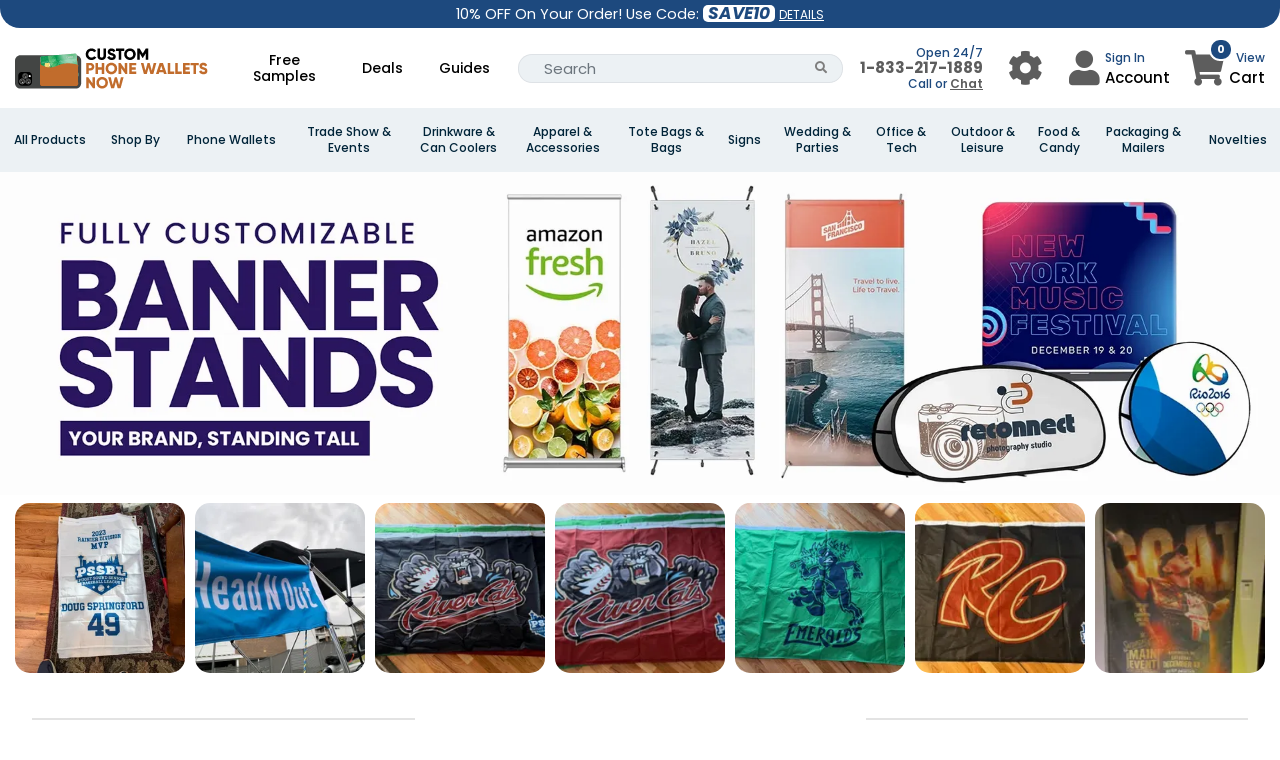

--- FILE ---
content_type: text/html; charset=UTF-8
request_url: https://www.customphonewalletsnow.com/product/stands
body_size: 91596
content:
<!DOCTYPE html>
<html lang="en">
<head>
    <script>
    //Global site tag (gtag.js) - Google Ads
    var currency_code = "USD";
    window.dataLayer = window.dataLayer || [];
    window.uetq = window.uetq || [];
    var urlParamsBlade = new URLSearchParams(window.location.search);
</script>

        <!-- Global site tag (gtag.js) - Google Ads -->
    <script async="" src="https://www.googletagmanager.com/gtag/js?id=AW-10883900541?id=AW-10883900541" ></script>
    <script>
        function gtag(){
            dataLayer.push(arguments);
        }
        gtag("js", new Date());
        gtag("config", "AW-10883900541",{'allow_enhanced_conversions':true});
    </script>
    <script>
        function call_conversion(formatted_number, mobile_number){
            var elements = document.getElementsByClassName("entry-phone");
            for (var i = 0; i < elements.length; i++) {
                var element = elements[i];
                if(element.hasAttribute("href")) {
                    element.href = "tel:" + mobile_number;
                    if(element.querySelector(".fa") === null) {
                        element.innerHTML = "";
                        element.appendChild(document.createTextNode(formatted_number));
                    }
                }
            }
            elements = document.getElementsByClassName("entry-local-phone");
            for (i = elements.length; i--;) {
                elements[i].parentNode.removeChild(elements[i]);
            }
        }
        gtag('config', 'AW-10883900541/OBrbCNDm08gDEP3I7MUo', {
            'phone_conversion_number': '(833)-217-1889',
            'phone_conversion_callback': call_conversion,
            'phone_conversion_options': {
                'timeout': 20,
                'cache': false
            }
        });
        gtag('config', 'AW-10883900541/XSb0CJGc1sgDEP3I7MUo', {
            'phone_conversion_number': '(833)-217-1889',
            'phone_conversion_callback': call_conversion
        });
    </script>
    <!-- Google Tag Manager -->
    <script>(function(w,d,s,l,i){w[l]=w[l]||[];w[l].push({'gtm.start':
            new Date().getTime(),event:'gtm.js'});var f=d.getElementsByTagName(s)[0],
        j=d.createElement(s),dl=l!='dataLayer'?'&l='+l:'';j.async=true;j.src=
        'https://www.googletagmanager.com/gtm.js?id='+i+dl;f.parentNode.insertBefore(j,f);
    })(window,document,'script','dataLayer','GTM-N8NHCC7');</script>
    <!-- End Google Tag Manager -->
            <!-- Required meta tags -->
<meta charset="utf-8">
<meta name="viewport" content="width=device-width, initial-scale=1.0, maximum-scale=5.0">
<meta name="_token" content="XAhd16dSZNckM3h6irrv1CjEBfEO26uSXH2Kr9dF">
<title>Fully Customize Banner Stands Online For Display - Design Stands With Logo or Text - CustomPhoneWalletsNow.com</title>


<meta name="description" content="Design eye-catching banner stands with logos or text at CustomPhoneWalletsNow. Elevate your display game and make a memorable impact. Start customizing your banner stands today!" />
<meta property="og:description" content="Design eye-catching banner stands with logos or text at CustomPhoneWalletsNow. Elevate your display game and make a memorable impact. Start customizing your banner stands today!" />
<meta name="twitter:description" content="Design eye-catching banner stands with logos or text at CustomPhoneWalletsNow. Elevate your display game and make a memorable impact. Start customizing your banner stands today!" />


    

<meta name="keywords" content="Custom Phone Wallets Now, Custom Phone Wallets Now, Lost price" />






            <link rel="preload" href="https://static.customphonewalletsnow.com/store_banner_20260107-f452d0f2-8631-42df-9fbd-9c05ebf694b5.jpg.webp" as="image" media="(max-width: 767px)" fetchpriority="high">
                    <link rel="preload" href="https://static.customphonewalletsnow.com/store_banner_20260107-33de514b-4b80-4cec-8b13-83ef4de7f684.jpg.webp" as="image" media="(min-width: 768px) and (max-width: 1920px)" fetchpriority="high">
                    <link rel="preload" href="https://static.customphonewalletsnow.com/store_banner_20260107-8b5d970a-1240-488b-b935-7d5a9e1ba6a7.jpg.webp" as="image" media="(min-width: 1921px) and (max-width: 2400px)" fetchpriority="high">
                    <link rel="preload" href="https://static.customphonewalletsnow.com/store_banner_20260107-2225b88c-4866-4ea7-865c-9b0f603fd8c5.jpg.webp" as="image" media="(min-width: 2401px)" fetchpriority="high">
        <link rel="preload" href="https://static.customphonewalletsnow.com/B7yZ12RUOT.svg" as="image" fetchpriority="high">

<link rel="stylesheet" href="https://www.customphonewalletsnow.com/assets/application-statics/css/bootstrap-4.3.1/dist/css/bootstrap.min.css" />
<link rel="stylesheet" href="https://www.customphonewalletsnow.com/assets-mix/application-statics/css/mgmenu_new_design.css?id=a617aa45198173bbc12b3ba67c20518d&v=10" />
<link rel="stylesheet" href="https://www.customphonewalletsnow.com/assets-mix/application-statics/css/common_new.css?id=73601bb263e2ebc84a21f50d915525a5&v=10" />
<link rel="stylesheet" href="[data-uri]" data-href="https://www.customphonewalletsnow.com/assets/application-statics/css/fontawesome/css/all.min.css?v=1">


    <link rel="stylesheet" href="https://www.customphonewalletsnow.com/assets-mix/application-statics/css/home.css?id=fd25445a61265e07d0f14dda6308c08a&v=3" />


    <link rel="icon" href="https://static.customphonewalletsnow.com/fit-in/34x34/phone_wallet_fav_icon.png" />
<style id="w3_bg_load">div:not(.w3_bg), section:not(.w3_bg), iframelazy:not(.w3_bg){background-image:none !important;}</style><style id="w3speedster-custom-css">@font-face {  font-family: 'Poppins';  font-style: normal;  font-weight: 300;  font-display: swap;  src: url(https://fonts.gstatic.com/s/poppins/v20/pxiByp8kv8JHgFVrLDz8Z1xlFQ.woff2) format('woff2');  unicode-range: U+0000-00FF, U+0131, U+0152-0153, U+02BB-02BC, U+02C6, U+02DA, U+02DC, U+0304, U+0308, U+0329, U+2000-206F, U+2074, U+20AC, U+2122, U+2191, U+2193, U+2212, U+2215, U+FEFF, U+FFFD;   }   @font-face {  font-family: 'Poppins';  font-style: normal;  font-weight: 400;  font-display: swap;  src: url(https://fonts.gstatic.com/s/poppins/v20/pxiEyp8kv8JHgFVrJJfecg.woff2) format('woff2');  unicode-range: U+0000-00FF, U+0131, U+0152-0153, U+02BB-02BC, U+02C6, U+02DA, U+02DC, U+0304, U+0308, U+0329, U+2000-206F, U+2074, U+20AC, U+2122, U+2191, U+2193, U+2212, U+2215, U+FEFF, U+FFFD;   }   @font-face {  font-family: 'Poppins';  font-style: normal;  font-weight: 500;  font-display: swap;  src: url(https://fonts.gstatic.com/s/poppins/v20/pxiByp8kv8JHgFVrLGT9Z1xlFQ.woff2) format('woff2');  unicode-range: U+0000-00FF, U+0131, U+0152-0153, U+02BB-02BC, U+02C6, U+02DA, U+02DC, U+0304, U+0308, U+0329, U+2000-206F, U+2074, U+20AC, U+2122, U+2191, U+2193, U+2212, U+2215, U+FEFF, U+FFFD;   }   @font-face {  font-family: 'Poppins';  font-style: normal;  font-weight: 600;  font-display: swap;  src: url(https://fonts.gstatic.com/s/poppins/v20/pxiByp8kv8JHgFVrLEj6Z1xlFQ.woff2) format('woff2');  unicode-range: U+0000-00FF, U+0131, U+0152-0153, U+02BB-02BC, U+02C6, U+02DA, U+02DC, U+0304, U+0308, U+0329, U+2000-206F, U+2074, U+20AC, U+2122, U+2191, U+2193, U+2212, U+2215, U+FEFF, U+FFFD;   }   @font-face {  font-family: 'Poppins';  font-style: normal;  font-weight: 700;  font-display: swap;  src: url(https://fonts.gstatic.com/s/poppins/v20/pxiByp8kv8JHgFVrLCz7Z1xlFQ.woff2) format('woff2');  unicode-range: U+0000-00FF, U+0131, U+0152-0153, U+02BB-02BC, U+02C6, U+02DA, U+02DC, U+0304, U+0308, U+0329, U+2000-206F, U+2074, U+20AC, U+2122, U+2191, U+2193, U+2212, U+2215, U+FEFF, U+FFFD;   }   .bands_text h3,   .bands_text h4 {  font-weight: 700 !important;   }   html:not(.jsload) .price_chart table td#price_connect_25 {  color: #fff !important;  background-color: #1D497E !important;   }   .pslider ul#lightSlider {  padding-left: 0;  list-style: none;   }   @font-face {  font-family: 'Font Awesome 5 Free';  font-style: normal;  font-display: swap;  src: url('[data-uri]') format('woff2');   }   .fa-search:before {  content: "\f002";   }   .fa-shopping-cart:before {  content: "\f07a";   }   .fa-phone:before {  content: "\f095";   }   .fa-bars:before {  content: "\f0c9";   }   .fa-cog:before {  content: "\f013";   }   .fa-user:before {  content: "\f007";   }   .fa-star:before {  content: "\f005";   }   .fa,   .fab,   .fad,   .fal,   .far,   .fas {  -moz-osx-font-smoothing: grayscale;  -webkit-font-smoothing: antialiased;  display: inline-block;  font-style: normal;  font-variant: normal;  text-rendering: auto;  line-height: 1;   }   .fa,   .fas {  font-weight: 900;   }   .fa,   .far,   .fas {  font-family: "Font Awesome 5 Free";   }   .fa-lg {  font-size: 1.33333em;  line-height: .75em;  vertical-align: -0.0667em;   }   .fa-2x {  font-size: 2em;   }   .fa-3x {  font-size: 3em;   }</style><link rel="" href="https://fonts.googleapis.com/css?family=Montserrat:100,100i,200,200i,300,300i,400,400i,500,500i,600,600i,700,700i,800,800i,900,900i&display=swap">
		<link rel="" href="https://fonts.googleapis.com/css2?family=Roboto:ital,wght@0,400;0,500;0,700;0,900;1,400&display=optional" >
		<link rel="" href="https://fonts.googleapis.com/css?family=Montserrat:100,100i,200,200i,300,300i,400,400i,500,500i,600,600i,700,700i,800,800i,900,900i&display=swap">
		<link rel="" href="https://fonts.googleapis.com/css2?family=Roboto:ital,wght@0,400;0,500;0,700;0,900;1,400&display=optional" >
		<link rel="preload" href="https://fonts.gstatic.com/s/poppins/v20/pxiByp8kv8JHgFVrLDz8Z1xlFQ.woff2" as="font" type="font/woff2" crossorigin="anonymous">
		<link rel="preload" href="https://fonts.gstatic.com/s/poppins/v20/pxiEyp8kv8JHgFVrJJfecg.woff2" as="font" type="font/woff2" crossorigin="anonymous">
		<link rel="preload" href="https://fonts.gstatic.com/s/poppins/v20/pxiByp8kv8JHgFVrLGT9Z1xlFQ.woff2" as="font" type="font/woff2" crossorigin="anonymous">
		<link rel="preload" href="https://fonts.gstatic.com/s/poppins/v20/pxiByp8kv8JHgFVrLEj6Z1xlFQ.woff2" as="font" type="font/woff2" crossorigin="anonymous">
		<link rel="preload" href="https://fonts.gstatic.com/s/poppins/v20/pxiByp8kv8JHgFVrLCz7Z1xlFQ.woff2" as="font" type="font/woff2" crossorigin="anonymous"><script>var w3_is_mobile=0;var w3_lazy_load_by_px=200;var blank_image_webp_url = "https://www.customphonewalletsnow.com/cache/blank.pngw3.webp";var google_fonts_delay_load = 10000;var w3_upload_path="/var/www/html/public/"; var w3_webp_path="/var/www/html/public//w3-webp";var w3_mousemoveloadimg = false;var w3_page_is_scrolled = false;var w3_lazy_load_js = 1;var w3_excluded_js=0;class w3_loadscripts{constructor(e){this.triggerEvents=e,this.eventOptions={passive:!0},this.userEventListener=this.triggerListener.bind(this),this.lazy_trigger,this.style_load_fired,this.lazy_scripts_load_fired=0,this.scripts_load_fired=0,this.scripts_load_fire=0,this.excluded_js=w3_excluded_js,this.w3_lazy_load_js=w3_lazy_load_js,this.w3_fonts="undefined"!=typeof w3_googlefont?w3_googlefont:[],this.w3_styles=[],this.w3_scripts={normal:[],async:[],defer:[],lazy:[]},this.allJQueries=[]}user_events_add(e){this.triggerEvents.forEach(t=>window.addEventListener(t,e.userEventListener,e.eventOptions))}user_events_remove(e){this.triggerEvents.forEach(t=>window.removeEventListener(t,e.userEventListener,e.eventOptions))}triggerListener_on_load(){"loading"===document.readyState?document.addEventListener("DOMContentLoaded",this.load_resources.bind(this)):this.load_resources()}triggerListener(){this.user_events_remove(this),this.lazy_scripts_load_fired=1,this.add_html_class("w3_user"),"loading"===document.readyState?(document.addEventListener("DOMContentLoaded",this.load_style_resources.bind(this)),this.scripts_load_fire||document.addEventListener("DOMContentLoaded",this.load_resources.bind(this))):(this.load_style_resources(),this.scripts_load_fire||this.load_resources())}async load_style_resources(){this.style_load_fired||(this.style_load_fired=!0,this.register_styles(),document.getElementsByTagName("html")[0].setAttribute("data-css",this.w3_styles.length),document.getElementsByTagName("html")[0].setAttribute("data-css-loaded",0),this.preload_scripts(this.w3_styles),this.load_styles_preloaded())}async load_styles_preloaded(){setTimeout(function(e){document.getElementsByTagName("html")[0].classList.contains("css-preloaded")?e.load_styles(e.w3_styles):e.load_styles_preloaded()},200,this)}async load_resources(){this.scripts_load_fired||(this.scripts_load_fired=!0,this.hold_event_listeners(),this.exe_document_write(),this.register_scripts(),this.add_html_class("w3_start"),"function"==typeof w3_events_on_start_js&&w3_events_on_start_js(),this.preload_scripts(this.w3_scripts.normal),this.preload_scripts(this.w3_scripts.defer),this.preload_scripts(this.w3_scripts.async),await this.load_scripts(this.w3_scripts.normal),await this.load_scripts(this.w3_scripts.defer),await this.load_scripts(this.w3_scripts.async),await this.execute_domcontentloaded(),await this.execute_window_load(),window.dispatchEvent(new Event("w3-scripts-loaded")),this.add_html_class("w3_js"),"function"==typeof w3_events_on_end_js&&w3_events_on_end_js(),this.lazy_trigger=setInterval(this.w3_trigger_lazy_script,500,this))}async w3_trigger_lazy_script(e){e.lazy_scripts_load_fired&&(await e.load_scripts(e.w3_scripts.lazy),e.add_html_class("jsload"),clearInterval(e.lazy_trigger))}add_html_class(e){document.getElementsByTagName("html")[0].classList.add(e)}register_scripts(){document.querySelectorAll("script[type=lazyload_int]").forEach(e=>{e.hasAttribute("data-src")?e.hasAttribute("async")&&!1!==e.async?this.w3_scripts.async.push(e):e.hasAttribute("defer")&&!1!==e.defer||"module"===e.getAttribute("data-w3-type")?this.w3_scripts.defer.push(e):this.w3_scripts.normal.push(e):this.w3_scripts.normal.push(e)}),document.querySelectorAll("script[type=lazyload_ext]").forEach(e=>{this.w3_scripts.lazy.push(e)})}register_styles(){document.querySelectorAll("link[data-href]").forEach(e=>{this.w3_styles.push(e)})}async execute_script(e){return await this.repaint_frame(),new Promise(t=>{let s=document.createElement("script"),a;[...e.attributes].forEach(e=>{let t=e.nodeName;"type"!==t&&"data-src"!==t&&("data-w3-type"===t&&(t="type",a=e.nodeValue),s.setAttribute(t,e.nodeValue))}),e.hasAttribute("data-src")?(s.setAttribute("src",e.getAttribute("data-src")),s.addEventListener("load",t),s.addEventListener("error",t)):(s.text=e.text,t()),null!==e.parentNode&&e.parentNode.replaceChild(s,e)})}async execute_styles(e){var t;let s;return t=e,void((s=document.createElement("link")).href=t.getAttribute("data-href"),s.rel="stylesheet",t.parentNode.replaceChild(s,t))}async load_scripts(e){let t=e.shift();return t?(await this.execute_script(t),this.load_scripts(e)):Promise.resolve()}async load_styles(e){let t=e.shift();return t?(this.execute_styles(t),this.load_styles(e)):"loaded"}async load_fonts(e){var t=document.createDocumentFragment();e.forEach(e=>{let s=document.createElement("link");s.href=e,s.rel="stylesheet",t.appendChild(s)}),setTimeout(function(){document.head.appendChild(t)},google_fonts_delay_load)}preload_scripts(e){var t=document.createDocumentFragment(),s=0;[...e].forEach(a=>{let i=a.getAttribute("data-src"),r=a.getAttribute("data-href");if(i){let n=document.createElement("link");n.href=i,n.rel="preload",n.as="script",t.appendChild(n)}else if(r){let d=document.createElement("link");d.href=r,d.rel="preload",d.as="style",s++,e.length==s&&(d.dataset.last=1),t.appendChild(d),d.onload=function(){fetch(this.href).then(e=>e.blob()).then(e=>{document.getElementsByTagName("html")[0].setAttribute("data-css-loaded",parseInt(document.getElementsByTagName("html")[0].getAttribute("data-css-loaded"))+1),document.getElementsByTagName("html")[0].getAttribute("data-css")==document.getElementsByTagName("html")[0].getAttribute("data-css-loaded")&&document.getElementsByTagName("html")[0].classList.add("css-preloaded")})}}}),document.head.appendChild(t)}hold_event_listeners(){let e={};function t(t,s){!function(t){function s(s){return e[t].eventsToRewrite.indexOf(s)>=0?"w3-"+s:s}e[t]||(e[t]={originalFunctions:{add:t.addEventListener,remove:t.removeEventListener},eventsToRewrite:[]},t.addEventListener=function(){arguments[0]=s(arguments[0]),e[t].originalFunctions.add.apply(t,arguments)},t.removeEventListener=function(){arguments[0]=s(arguments[0]),e[t].originalFunctions.remove.apply(t,arguments)})}(t),e[t].eventsToRewrite.push(s)}function s(e,t){let s=e[t];Object.defineProperty(e,t,{get:()=>s||function(){},set(a){e["w3"+t]=s=a}})}t(document,"DOMContentLoaded"),t(window,"DOMContentLoaded"),t(window,"load"),t(window,"pageshow"),t(document,"readystatechange"),s(document,"onreadystatechange"),s(window,"onload"),s(window,"onpageshow")}hold_jquery(e){let t=window.jQuery;Object.defineProperty(window,"jQuery",{get:()=>t,set(s){if(s&&s.fn&&!e.allJQueries.includes(s)){s.fn.ready=s.fn.init.prototype.ready=function(t){if(void 0!==t)return e.scripts_load_fired?e.domReadyFired?t.bind(document)(s):document.addEventListener("w3-DOMContentLoaded",()=>t.bind(document)(s)):t.bind(document)(s),s(document)};let a=s.fn.on;s.fn.on=s.fn.init.prototype.on=function(){if("ready"==arguments[0]){if(this[0]!==document)return a.apply(this,arguments),this;arguments[1].bind(document)(s)}if(this[0]===window){function e(e){return e.split(" ").map(e=>"load"===e||0===e.indexOf("load.")?"w3-jquery-load":e).join(" ")}"string"==typeof arguments[0]||arguments[0]instanceof String?arguments[0]=e(arguments[0]):"object"==typeof arguments[0]&&Object.keys(arguments[0]).forEach(t=>{Object.assign(arguments[0],{[e(t)]:arguments[0][t]})[t]})}return a.apply(this,arguments),this},e.allJQueries.push(s)}t=s}})}async execute_domcontentloaded(){this.domReadyFired=!0,await this.repaint_frame(),document.dispatchEvent(new Event("w3-DOMContentLoaded")),await this.repaint_frame(),window.dispatchEvent(new Event("w3-DOMContentLoaded")),await this.repaint_frame(),document.dispatchEvent(new Event("w3-readystatechange")),await this.repaint_frame(),document.w3onreadystatechange&&document.w3onreadystatechange()}async execute_window_load(){await this.repaint_frame(),setTimeout(function(){window.dispatchEvent(new Event("w3-load"))},100),await this.repaint_frame(),window.w3onload&&window.w3onload(),await this.repaint_frame(),this.allJQueries.forEach(e=>e(window).trigger("w3-jquery-load")),window.dispatchEvent(new Event("w3-pageshow")),await this.repaint_frame(),window.w3onpageshow&&window.w3onpageshow()}exe_document_write(){let e=new Map;document.write=document.writeln=function(t){let s=document.currentScript,a=document.createRange(),i=s.parentElement,r=e.get(s);void 0===r&&(r=s.nextSibling,e.set(s,r));let n=document.createDocumentFragment();a.setStart(n,0),n.appendChild(a.createContextualFragment(t)),i.insertBefore(n,r)}}async repaint_frame(){return new Promise(e=>requestAnimationFrame(e))}static execute(){let e=new w3_loadscripts(["keydown","mousemove","touchmove","touchstart","touchend","wheel"]);e.load_fonts(e.w3_fonts),e.user_events_add(e),e.excluded_js||e.hold_jquery(e),e.w3_lazy_load_js||(e.scripts_load_fire=1,e.triggerListener_on_load());let t=setInterval(function e(s){null!=document.body&&(document.body.getBoundingClientRect().top<-30&&s.triggerListener(),clearInterval(t))},500,e);}}w3_loadscripts.execute();
</script><script>var w3_googlefont=[];</script></head>
<body>
    <!-- Google Tag Manager (noscript) -->
    <noscript><iframe src="https://www.googletagmanager.com/ns.html?id=GTM-N8NHCC7" height="0" width="0"
            style="display:none;visibility:hidden"></iframe></noscript>
    <!-- End Google Tag Manager (noscript) -->
    <div class="main-container">
        <style>
    .light-yellow{
        color: #ffe34f !important;
    }
</style>
<div class="top-bar topBar pl-3 pr-3">
    <div class="row">
                <div class="col-12 col-md-8 col-lg-4 text-center d-flex-align-center  order-2 ">
            <div class="bar-inner">
                10% OFF On Your Order! Use Code:  <span class="save_code">SAVE10</span>   <a data-toggle="modal" data-target="#couponDetailModal" href="javascript:;">DETAILS</a>             </div>
        </div>
        <div class="col-4 text-left d-flex mobile-none order-1">
                    </div>
    </div>
</div>
<nav class="navbar navbar-expand-md top-nav-custom container-fluid">
    <div class="container">
        <a style="padding: 0 !important;" class="navbar-brand pb-2" href="https://www.customphonewalletsnow.com">
            <img data-class="LazyLoad" src="https://www.customphonewalletsnow.com/cache/blank.png" data-src="https://static.customphonewalletsnow.com/B7yZ12RUOT.svg" width="300" height="62" alt="CustomPhoneWalletsNow.com" class="store_logo_CPW">
        </a>
        <div class="desktop top-nav top-menu" id="navbarNavDropdown" style="width: auto">
            <ul class="navbar-nav m-auto d-table">
                                                <li class="nav-item d-table-cell">
                    
                                                                <a class="nav-link" href="https://www.customphonewalletsnow.com/product/sample-products/sample-phone-wallets" style="width: auto;">Free Samples</a>
                                    </li>
                                                                    <li class="nav-item d-table-cell">
                        <a class="nav-link" href="https://www.customphonewalletsnow.com/deal">Deals</a>
                    </li>
                                <li class="nav-item d-table-cell">
                    <a class="nav-link" href="https://www.customphonewalletsnow.com/guides">Guides</a>
                </li>
                <li class="nav-item d-table-cell">
                    <form class="input-group" action="https://www.customphonewalletsnow.com/search" method="GET" autocomplete="off">
    <div class="input-group">
        <input type="search" value="" required
            class="form-control py-2 border-right-0 border border-radius-50 search_input search-input" 
            name="search" placeholder="Search" autocomplete="off">
        <span class="input-group-append">
            <button class="btn btn-outline-secondary border-left-0 border border-radius-50 search_icon" aria-label="Search Button" type="button">
                <i class="fa fa-search"></i>
            </button>
        </span>
    </div>
</form>
<div class="global-search global-search-wrapper custom-scroll"></div>
                </li>
            </ul>
        </div>
        <div class="d-flex flex-row align-items-center ">
    <div class="d-flex align-items-center">
                <div class="mobile-none text-right mr-xl-4 mr-3" style="min-width: 130px">
            <div><span class="top-right-text-small" >Open 24/7</span></div>
            <div style="margin-top: -5px" >
                                    <a class="entry-phone" style="font-size: 15px!important;font-weight: 600;color: #5d5d5d!important;" href="tel:+1-833-217-1889">1-833-217-1889</a>
                            </div>
            <div style="margin-top: -5px"><span class="top-right-text-small">Call or <a style="cursor: pointer;text-decoration: underline;font-weight: 600;color: #5d5d5d!important;" onclick="zE('messenger', 'open');"> Chat</a></span></div>
        </div>
                <div class="dropdown top-right-icon mobile-none user_menu_wrapper mr-xl-4 mr-3" data-store-id="29">
            <button class="btn btn-default dropdown-toggle user_menu_btn" aria-label="User Menu Button" type="button" id="dropdownMenu1" data-toggle="dropdown" aria-haspopup="true" aria-expanded="true">
                <div class="top-right-wrap setting_icon">
                    <i class="fa fa-cog" aria-hidden="true"></i>
                    
                </div>
            </button>
            <ul class="dropdown-menu" aria-labelledby="dropdownMenu1">
                <li><a href="https://www.customphonewalletsnow.com/customer/order/history">Order Status</a></li>
                <li><a href="https://www.customphonewalletsnow.com/customer/order/history/old_support_tickets">Create Ticket</a></li>
                
                <li><a href="https://www.customphonewalletsnow.com/page/contact-us" class="contact_us_mdl" >Contact Us</a></li>
            </ul>
        </div>
        <div class="dropdown top-right-icon mobile-none user_menu_wrapper mr-xl-4 mr-3" data-store-id="29">
    <button class="btn btn-default dropdown-toggle user_menu_btn" type="button" id="dropdownMenu2" data-toggle="dropdown" aria-haspopup="true" aria-expanded="true">
        <div class="top-right-wrap user_icon">
            <i class="fa fa-user" aria-hidden="true"></i>
        </div>
        <div class="width-55 user_menu_div">
            <span class="top-right-text-small"><i class="fa fa-solid fa-window-minimize loading light-loader"></i></span>
            <span class="top-right-text"><i class="fa fa-solid fa-window-minimize loading light-loader"></i></span>
        </div>
    </button>
    <ul class="dropdown-menu user_menu_dropdown" aria-labelledby="dropdownMenu2">
       <div class="text-center p-3">
            <i class="fa fa-spinner fa-spin"></i>
            <h6>Fetching data..</h6>
       </div>
    </ul>
</div>
        <div class="mobile-tablets">
            <i class="fa fa-search fa-2x" id="search-btn"></i>
        </div>
        <a href="https://www.customphonewalletsnow.com/cart" class="top-right-icon cart-url">
            <div class="top-right-wrap shipping_cart">
                <i class="fa fa-shopping-cart"></i>
                
                <span class="cart-count">0</span>
            </div>
            <div class="mobile-none">
                <span class="top-right-text-small text-right">View</span>
                <span class="top-right-text">Cart</span>
            </div>
        </a>
    </div>
    <div class="mobile-tablets">
                <a class="entry-phone" href="tel:+1-210 468-8145" aria-label="Call us at +1-210 468-8145">
            <i class="fa fa-phone fa-2x text-dark" > </i>
        </a>
    </div>
            <button class="navbar-toggler side-menu-opner" type="button" aria-label="Open Menu">
            <i class="fas fa-solid fa-bars mobile-menu-icon"></i>
        </button>
    </div>
    </div>
</nav>
<nav class="navbar navbar-expand-md" style="display:none" id="mobile-search">
    <div class="container">
        <form class="input-group" action="https://www.customphonewalletsnow.com/search" method="GET" autocomplete="off">
    <div class="input-group">
        <input type="search" value="" required
            class="form-control py-2 border-right-0 border border-radius-50 search_input search-input" 
            name="search" placeholder="Search" autocomplete="off">
        <span class="input-group-append">
            <button class="btn btn-outline-secondary border-left-0 border border-radius-50 search_icon" aria-label="Search Button" type="button">
                <i class="fa fa-search"></i>
            </button>
        </span>
    </div>
</form>
<div class="global-search global-search-wrapper custom-scroll"></div>
    </div>
</nav>
<!--// End top nav -->
<div class="newmenu">
    <nav>
                    <section class="header-bot-holder-for-bg"></section>
            <div id="mgmenu1" class="mgmenu_container">
                <ul class="mgmenu container-fluid">
                    
                    <li class="dynamic_menu"><span><a class="menu_sub_title" href="javascript:void(0);">All Products </a></span>
                        <div class="dropdown_container col-12 text-left has-child-category">
                            <div class="card-columns m-0 ml-3 mr-3 mb-3">
                                                                                                    <div class="card br1">
                                        <a href="javascript:void(0)" class="menu_sub_title">A</a>
                                        <hr />
                                        <ul class="sub_menu">
                                            <li>
                                                <div class="row m-0 ml-1 mr-1">
                                                    <ul class="sub_menu">
                                                                                                                                                                                <li>
                                                                <a href="https://www.customphonewalletsnow.com/product/air-fresheners">Air Fresheners</a>
                                                            </li>
                                                                                                                                                                                <li>
                                                                <a href="https://www.customphonewalletsnow.com/product/airpod-cases">AirPod Cases</a>
                                                            </li>
                                                                                                                                                                                <li>
                                                                <a href="https://www.customphonewalletsnow.com/product/apparel">Apparel</a>
                                                            </li>
                                                                                                                                                                                <li>
                                                                <a href="https://www.customphonewalletsnow.com/product/aprons">Aprons</a>
                                                            </li>
                                                                                                                                                                                <li>
                                                                <a href="https://www.customphonewalletsnow.com/product/awards">Awards</a>
                                                            </li>
                                                                                                            </ul>
                                                </div>
                                            </li>
                                        </ul>
                                    </div>
                                                                    <div class="card br1">
                                        <a href="javascript:void(0)" class="menu_sub_title">B</a>
                                        <hr />
                                        <ul class="sub_menu">
                                            <li>
                                                <div class="row m-0 ml-1 mr-1">
                                                    <ul class="sub_menu">
                                                                                                                                                                                <li>
                                                                <a href="https://www.customphonewalletsnow.com/product/backpacks">Backpacks</a>
                                                            </li>
                                                                                                                                                                                <li>
                                                                <a href="https://www.customphonewalletsnow.com/product/badge-holders">Badge Holders</a>
                                                            </li>
                                                                                                                                                                                <li>
                                                                <a href="https://www.customphonewalletsnow.com/product/badge-reels">Badge Reels</a>
                                                            </li>
                                                                                                                                                                                <li>
                                                                <a href="https://www.customphonewalletsnow.com/product/badges">Badges</a>
                                                            </li>
                                                                                                                                                                                <li>
                                                                <a href="https://www.customphonewalletsnow.com/product/bag-hangers">Bag Hangers</a>
                                                            </li>
                                                                                                                                                                                <li>
                                                                <a href="https://www.customphonewalletsnow.com/product/bags">Bags</a>
                                                            </li>
                                                                                                                                                                                <li>
                                                                <a href="https://www.customphonewalletsnow.com/product/baked-goods">Baked Goods</a>
                                                            </li>
                                                                                                                                                                                <li>
                                                                <a href="https://www.customphonewalletsnow.com/product/balloons">Balloons</a>
                                                            </li>
                                                                                                                                                                                <li>
                                                                <a href="https://www.customphonewalletsnow.com/product/stands">Banner Stands</a>
                                                            </li>
                                                                                                                                                                                <li>
                                                                <a href="https://www.customphonewalletsnow.com/product/banners-and-displays">Banners &amp; Displays</a>
                                                            </li>
                                                                                                                                                                                <li>
                                                                <a href="https://www.customphonewalletsnow.com/product/custom-barware">Barware</a>
                                                            </li>
                                                                                                                                                                                <li>
                                                                <a href="https://www.customphonewalletsnow.com/product/beanies">Beanies</a>
                                                            </li>
                                                                                                                                                                                <li>
                                                                <a href="https://www.customphonewalletsnow.com/product/belt-buckle">Belt Buckle</a>
                                                            </li>
                                                                                                                                                                                <li>
                                                                <a href="https://www.customphonewalletsnow.com/product/binder-clips">Binder Clips</a>
                                                            </li>
                                                                                                                                                                                <li>
                                                                <a href="https://www.customphonewalletsnow.com/product/ring-binders">Binders</a>
                                                            </li>
                                                                                                                                                                                <li>
                                                                <a href="https://www.customphonewalletsnow.com/product/blankets">Blankets</a>
                                                            </li>
                                                                                                                                                                                <li>
                                                                <a href="https://www.customphonewalletsnow.com/product/bobbleheads">Bobbleheads</a>
                                                            </li>
                                                                                                                                                                                <li>
                                                                <a href="https://www.customphonewalletsnow.com/product/booklights">Booklights</a>
                                                            </li>
                                                                                                                                                                                <li>
                                                                <a href="https://www.customphonewalletsnow.com/product/bookmarks">Bookmarks</a>
                                                            </li>
                                                                                                                                                                                <li>
                                                                <a href="https://www.customphonewalletsnow.com/product/bottle-openers">Bottle Openers</a>
                                                            </li>
                                                                                                                                                                                <li>
                                                                <a href="https://www.customphonewalletsnow.com/product/custom-bottled-water">Bottled Water</a>
                                                            </li>
                                                                                                                                                                                <li>
                                                                <a href="https://www.customphonewalletsnow.com/product/brochures">Brochures</a>
                                                            </li>
                                                                                                                                                                                <li>
                                                                <a href="https://www.customphonewalletsnow.com/product/business-cards">Business Cards</a>
                                                            </li>
                                                                                                                                                                                <li>
                                                                <a href="https://www.customphonewalletsnow.com/product/custom-buttons">Buttons</a>
                                                            </li>
                                                                                                            </ul>
                                                </div>
                                            </li>
                                        </ul>
                                    </div>
                                                                    <div class="card br1">
                                        <a href="javascript:void(0)" class="menu_sub_title">C</a>
                                        <hr />
                                        <ul class="sub_menu">
                                            <li>
                                                <div class="row m-0 ml-1 mr-1">
                                                    <ul class="sub_menu">
                                                                                                                                                                                <li>
                                                                <a href="https://www.customphonewalletsnow.com/product/custom-calculators">Calculators</a>
                                                            </li>
                                                                                                                                                                                <li>
                                                                <a href="https://www.customphonewalletsnow.com/product/calendars">Calendars</a>
                                                            </li>
                                                                                                                                                                                <li>
                                                                <a href="https://www.customphonewalletsnow.com/product/can-cooler">Can Cooler</a>
                                                            </li>
                                                                                                                                                                                <li>
                                                                <a href="https://www.customphonewalletsnow.com/product/candy">Candy</a>
                                                            </li>
                                                                                                                                                                                <li>
                                                                <a href="https://www.customphonewalletsnow.com/product/car-badges">Car Badges</a>
                                                            </li>
                                                                                                                                                                                <li>
                                                                <a href="https://www.customphonewalletsnow.com/product/car-sun-shades">Car Sun Shades</a>
                                                            </li>
                                                                                                                                                                                <li>
                                                                <a href="https://www.customphonewalletsnow.com/product/custom-cards">Cards</a>
                                                            </li>
                                                                                                                                                                                <li>
                                                                <a href="https://www.customphonewalletsnow.com/product/certificates">Certificates</a>
                                                            </li>
                                                                                                                                                                                <li>
                                                                <a href="https://www.customphonewalletsnow.com/product/chair-covers">Chair Covers</a>
                                                            </li>
                                                                                                                                                                                <li>
                                                                <a href="https://www.customphonewalletsnow.com/product/challenge-coins">Challenge Coins</a>
                                                            </li>
                                                                                                                                                                                <li>
                                                                <a href="https://www.customphonewalletsnow.com/product/charms">Charms</a>
                                                            </li>
                                                                                                                                                                                <li>
                                                                <a href="https://www.customphonewalletsnow.com/product/chocolates">Chocolates</a>
                                                            </li>
                                                                                                                                                                                <li>
                                                                <a href="https://www.customphonewalletsnow.com/product/cleaning-cloths">Cleaning Cloths</a>
                                                            </li>
                                                                                                                                                                                <li>
                                                                <a href="https://www.customphonewalletsnow.com/product/clipboards">Clipboards</a>
                                                            </li>
                                                                                                                                                                                <li>
                                                                <a href="https://www.customphonewalletsnow.com/product/coasters">Coasters</a>
                                                            </li>
                                                                                                                                                                                <li>
                                                                <a href="https://www.customphonewalletsnow.com/product/coffee-hot-cocoa-and-tea">Coffee, Hot Cocoa &amp; Tea</a>
                                                            </li>
                                                                                                                                                                                <li>
                                                                <a href="https://www.customphonewalletsnow.com/product/lapel-pins-coins">Coins</a>
                                                            </li>
                                                                                                                                                                                <li>
                                                                <a href="https://www.customphonewalletsnow.com/product/cornhole-boards">Cornhole Boards</a>
                                                            </li>
                                                                                                                                                                                <li>
                                                                <a href="https://www.customphonewalletsnow.com/product/cotton-canvas-bag">Cotton Canvas Bags</a>
                                                            </li>
                                                                                                                                                                                <li>
                                                                <a href="https://www.customphonewalletsnow.com/product/cufflinks">Cufflinks</a>
                                                            </li>
                                                                                                                                                                                <li>
                                                                <a href="https://www.customphonewalletsnow.com/product/cups">Cups with Logo</a>
                                                            </li>
                                                                                                            </ul>
                                                </div>
                                            </li>
                                        </ul>
                                    </div>
                                                                    <div class="card br1">
                                        <a href="javascript:void(0)" class="menu_sub_title">D</a>
                                        <hr />
                                        <ul class="sub_menu">
                                            <li>
                                                <div class="row m-0 ml-1 mr-1">
                                                    <ul class="sub_menu">
                                                                                                                                                                                <li>
                                                                <a href="https://www.customphonewalletsnow.com/product/dog-tags">Dog Tags</a>
                                                            </li>
                                                                                                                                                                                <li>
                                                                <a href="https://www.customphonewalletsnow.com/product/door-hangers">Door Hangers</a>
                                                            </li>
                                                                                                                                                                                <li>
                                                                <a href="https://www.customphonewalletsnow.com/product/door-mats-and-rugs">Door Mats &amp; Rugs</a>
                                                            </li>
                                                                                                                                                                                <li>
                                                                <a href="https://www.customphonewalletsnow.com/product/drawstring-bag">Drawstring Bags</a>
                                                            </li>
                                                                                                                                                                                <li>
                                                                <a href="https://www.customphonewalletsnow.com/product/button-down-shirts">Dress Shirts</a>
                                                            </li>
                                                                                                                                                                                <li>
                                                                <a href="https://www.customphonewalletsnow.com/product/custom-drinkware">Drinkware</a>
                                                            </li>
                                                                                                                                                                                <li>
                                                                <a href="https://www.customphonewalletsnow.com/product/duffel-bags-gym-bags">Duffel Bags</a>
                                                            </li>
                                                                                                            </ul>
                                                </div>
                                            </li>
                                        </ul>
                                    </div>
                                                                    <div class="card br1">
                                        <a href="javascript:void(0)" class="menu_sub_title">E</a>
                                        <hr />
                                        <ul class="sub_menu">
                                            <li>
                                                <div class="row m-0 ml-1 mr-1">
                                                    <ul class="sub_menu">
                                                                                                                                                                                <li>
                                                                <a href="https://www.customphonewalletsnow.com/product/earrings">Earrings</a>
                                                            </li>
                                                                                                                                                                                <li>
                                                                <a href="https://www.customphonewalletsnow.com/product/eco-products">Eco Products</a>
                                                            </li>
                                                                                                                                                                                <li>
                                                                <a href="https://www.customphonewalletsnow.com/product/envelopes">Envelopes</a>
                                                            </li>
                                                                                                                                                                                <li>
                                                                <a href="https://www.customphonewalletsnow.com/product/event-promotion-inflatables">Event &amp; Promotion Inflatables</a>
                                                            </li>
                                                                                                                                                                                <li>
                                                                <a href="https://www.customphonewalletsnow.com/product/eye-mask">Eye Mask</a>
                                                            </li>
                                                                                                            </ul>
                                                </div>
                                            </li>
                                        </ul>
                                    </div>
                                                                    <div class="card br1">
                                        <a href="javascript:void(0)" class="menu_sub_title">F</a>
                                        <hr />
                                        <ul class="sub_menu">
                                            <li>
                                                <div class="row m-0 ml-1 mr-1">
                                                    <ul class="sub_menu">
                                                                                                                                                                                <li>
                                                                <a href="https://www.customphonewalletsnow.com/product/fanny-packs">Fanny Packs</a>
                                                            </li>
                                                                                                                                                                                <li>
                                                                <a href="https://www.customphonewalletsnow.com/product/flags">Flags</a>
                                                            </li>
                                                                                                                                                                                <li>
                                                                <a href="https://www.customphonewalletsnow.com/product/flyers">Flyers</a>
                                                            </li>
                                                                                                                                                                                <li>
                                                                <a href="https://www.customphonewalletsnow.com/product/flying-disc">Flying Disc</a>
                                                            </li>
                                                                                                                                                                                <li>
                                                                <a href="https://www.customphonewalletsnow.com/product/folders">Folders</a>
                                                            </li>
                                                                                                                                                                                <li>
                                                                <a href="https://www.customphonewalletsnow.com/product/food-packaging">Food Packaging</a>
                                                            </li>
                                                                                                            </ul>
                                                </div>
                                            </li>
                                        </ul>
                                    </div>
                                                                    <div class="card br1">
                                        <a href="javascript:void(0)" class="menu_sub_title">G</a>
                                        <hr />
                                        <ul class="sub_menu">
                                            <li>
                                                <div class="row m-0 ml-1 mr-1">
                                                    <ul class="sub_menu">
                                                                                                                                                                                <li>
                                                                <a href="https://www.customphonewalletsnow.com/product/gloves">Gloves</a>
                                                            </li>
                                                                                                                                                                                <li>
                                                                <a href="https://www.customphonewalletsnow.com/product/gourmet-gift-sets">Gourmet Gift Sets</a>
                                                            </li>
                                                                                                                                                                                <li>
                                                                <a href="https://www.customphonewalletsnow.com/product/gums">Gums</a>
                                                            </li>
                                                                                                                                                                                <li>
                                                                <a href="https://www.customphonewalletsnow.com/product/duffel-bags-gym-bags">Gym Bags</a>
                                                            </li>
                                                                                                            </ul>
                                                </div>
                                            </li>
                                        </ul>
                                    </div>
                                                                    <div class="card br1">
                                        <a href="javascript:void(0)" class="menu_sub_title">H</a>
                                        <hr />
                                        <ul class="sub_menu">
                                            <li>
                                                <div class="row m-0 ml-1 mr-1">
                                                    <ul class="sub_menu">
                                                                                                                                                                                <li>
                                                                <a href="https://www.customphonewalletsnow.com/product/hand-fans">Hand Fans</a>
                                                            </li>
                                                                                                                                                                                <li>
                                                                <a href="https://www.customphonewalletsnow.com/product/hand-sanitizers">Hand Sanitizers</a>
                                                            </li>
                                                                                                                                                                                <li>
                                                                <a href="https://www.customphonewalletsnow.com/product/hang-tags">Hang Tags</a>
                                                            </li>
                                                                                                                                                                                <li>
                                                                <a href="https://www.customphonewalletsnow.com/product/hats">Hats</a>
                                                            </li>
                                                                                                                                                                                <li>
                                                                <a href="https://www.customphonewalletsnow.com/product/sweatshirts-fleece">Hoodies</a>
                                                            </li>
                                                                                                                                                                                <li>
                                                                <a href="https://www.customphonewalletsnow.com/product/hot-sauce-and-spices">Hot Sauce &amp; Spices</a>
                                                            </li>
                                                                                                            </ul>
                                                </div>
                                            </li>
                                        </ul>
                                    </div>
                                                                    <div class="card br1">
                                        <a href="javascript:void(0)" class="menu_sub_title">I</a>
                                        <hr />
                                        <ul class="sub_menu">
                                            <li>
                                                <div class="row m-0 ml-1 mr-1">
                                                    <ul class="sub_menu">
                                                                                                                                                                                <li>
                                                                <a href="https://www.customphonewalletsnow.com/product/id-cards">ID Cards</a>
                                                            </li>
                                                                                                                                                                                <li>
                                                                <a href="https://www.customphonewalletsnow.com/product/inflatable-tents">Inflatable Tents</a>
                                                            </li>
                                                                                                            </ul>
                                                </div>
                                            </li>
                                        </ul>
                                    </div>
                                                                    <div class="card br1">
                                        <a href="javascript:void(0)" class="menu_sub_title">J</a>
                                        <hr />
                                        <ul class="sub_menu">
                                            <li>
                                                <div class="row m-0 ml-1 mr-1">
                                                    <ul class="sub_menu">
                                                                                                                                                                                <li>
                                                                <a href="https://www.customphonewalletsnow.com/product/outerwear">Jackets</a>
                                                            </li>
                                                                                                                                                                                <li>
                                                                <a href="https://www.customphonewalletsnow.com/product/notebooks-journals-padfolios">Journals</a>
                                                            </li>
                                                                                                            </ul>
                                                </div>
                                            </li>
                                        </ul>
                                    </div>
                                                                    <div class="card br1">
                                        <a href="javascript:void(0)" class="menu_sub_title">K</a>
                                        <hr />
                                        <ul class="sub_menu">
                                            <li>
                                                <div class="row m-0 ml-1 mr-1">
                                                    <ul class="sub_menu">
                                                                                                                                                                                <li>
                                                                <a href="https://www.customphonewalletsnow.com/product/all-keychains">Keychains</a>
                                                            </li>
                                                                                                                                                                                <li>
                                                                <a href="https://www.customphonewalletsnow.com/product/kites">Kites</a>
                                                            </li>
                                                                                                            </ul>
                                                </div>
                                            </li>
                                        </ul>
                                    </div>
                                                                    <div class="card br1">
                                        <a href="javascript:void(0)" class="menu_sub_title">L</a>
                                        <hr />
                                        <ul class="sub_menu">
                                            <li>
                                                <div class="row m-0 ml-1 mr-1">
                                                    <ul class="sub_menu">
                                                                                                                                                                                <li>
                                                                <a href="https://www.customphonewalletsnow.com/product/led-signs">LED Signs</a>
                                                            </li>
                                                                                                                                                                                <li>
                                                                <a href="https://www.customphonewalletsnow.com/product/custom-lanyard">Lanyards</a>
                                                            </li>
                                                                                                                                                                                <li>
                                                                <a href="https://www.customphonewalletsnow.com/product/lapel-pins">Lapel Pins</a>
                                                            </li>
                                                                                                                                                                                <li>
                                                                <a href="https://www.customphonewalletsnow.com/product/knits-layering">Layering</a>
                                                            </li>
                                                                                                                                                                                <li>
                                                                <a href="https://www.customphonewalletsnow.com/product/leg-warmer">Leg Warmer</a>
                                                            </li>
                                                                                                                                                                                <li>
                                                                <a href="https://www.customphonewalletsnow.com/product/letter-openers">Letter Openers</a>
                                                            </li>
                                                                                                                                                                                <li>
                                                                <a href="https://www.customphonewalletsnow.com/product/lip-balms">Lip Balms</a>
                                                            </li>
                                                                                                                                                                                <li>
                                                                <a href="https://www.customphonewalletsnow.com/product/luggage-straps">Luggage Straps</a>
                                                            </li>
                                                                                                                                                                                <li>
                                                                <a href="https://www.customphonewalletsnow.com/product/luggage-tags">Luggage Tags</a>
                                                            </li>
                                                                                                            </ul>
                                                </div>
                                            </li>
                                        </ul>
                                    </div>
                                                                    <div class="card br1">
                                        <a href="javascript:void(0)" class="menu_sub_title">M</a>
                                        <hr />
                                        <ul class="sub_menu">
                                            <li>
                                                <div class="row m-0 ml-1 mr-1">
                                                    <ul class="sub_menu">
                                                                                                                                                                                <li>
                                                                <a href="https://www.customphonewalletsnow.com/product/custom-magnets">Magnets</a>
                                                            </li>
                                                                                                                                                                                <li>
                                                                <a href="https://www.customphonewalletsnow.com/product/matchboxes">Matchboxes</a>
                                                            </li>
                                                                                                                                                                                <li>
                                                                <a href="https://www.customphonewalletsnow.com/product/medals">Medals</a>
                                                            </li>
                                                                                                                                                                                <li>
                                                                <a href="https://www.customphonewalletsnow.com/product/mints">Mints</a>
                                                            </li>
                                                                                                                                                                                <li>
                                                                <a href="https://www.customphonewalletsnow.com/product/mirror-hangers">Mirror Hangers</a>
                                                            </li>
                                                                                                                                                                                <li>
                                                                <a href="https://www.customphonewalletsnow.com/product/mouse-pads">Mouse Pads</a>
                                                            </li>
                                                                                                                                                                                <li>
                                                                <a href="https://www.customphonewalletsnow.com/product/custom-mugs">Mugs</a>
                                                            </li>
                                                                                                            </ul>
                                                </div>
                                            </li>
                                        </ul>
                                    </div>
                                                                    <div class="card br1">
                                        <a href="javascript:void(0)" class="menu_sub_title">N</a>
                                        <hr />
                                        <ul class="sub_menu">
                                            <li>
                                                <div class="row m-0 ml-1 mr-1">
                                                    <ul class="sub_menu">
                                                                                                                                                                                <li>
                                                                <a href="https://www.customphonewalletsnow.com/product/napkins">Napkins</a>
                                                            </li>
                                                                                                                                                                                <li>
                                                                <a href="https://www.customphonewalletsnow.com/product/neck-gaiters">Neck Gaiters</a>
                                                            </li>
                                                                                                                                                                                <li>
                                                                <a href="https://www.customphonewalletsnow.com/product/neon-light">Neon Signs</a>
                                                            </li>
                                                                                                                                                                                <li>
                                                                <a href="https://www.customphonewalletsnow.com/product/non-woven-tote-bag">Non Woven Tote Bags</a>
                                                            </li>
                                                                                                                                                                                <li>
                                                                <a href="https://www.customphonewalletsnow.com/product/notebooks-journals-padfolios">Notebooks</a>
                                                            </li>
                                                                                                                                                                                <li>
                                                                <a href="https://www.customphonewalletsnow.com/product/custom-notecards">Notecards</a>
                                                            </li>
                                                                                                            </ul>
                                                </div>
                                            </li>
                                        </ul>
                                    </div>
                                                                    <div class="card br1">
                                        <a href="javascript:void(0)" class="menu_sub_title">O</a>
                                        <hr />
                                        <ul class="sub_menu">
                                            <li>
                                                <div class="row m-0 ml-1 mr-1">
                                                    <ul class="sub_menu">
                                                                                                                                                                                <li>
                                                                <a href="https://www.customphonewalletsnow.com/product/outerwear">Outerwear</a>
                                                            </li>
                                                                                                            </ul>
                                                </div>
                                            </li>
                                        </ul>
                                    </div>
                                                                    <div class="card br1">
                                        <a href="javascript:void(0)" class="menu_sub_title">P</a>
                                        <hr />
                                        <ul class="sub_menu">
                                            <li>
                                                <div class="row m-0 ml-1 mr-1">
                                                    <ul class="sub_menu">
                                                                                                                                                                                <li>
                                                                <a href="https://www.customphonewalletsnow.com/product/packaging-boxes">Packaging Boxes</a>
                                                            </li>
                                                                                                                                                                                <li>
                                                                <a href="https://www.customphonewalletsnow.com/product/notebooks-journals-padfolios">Padfolios</a>
                                                            </li>
                                                                                                                                                                                <li>
                                                                <a href="https://www.customphonewalletsnow.com/product/pants">Pants</a>
                                                            </li>
                                                                                                                                                                                <li>
                                                                <a href="https://www.customphonewalletsnow.com/product/parking-passes">Parking Passes</a>
                                                            </li>
                                                                                                                                                                                <li>
                                                                <a href="https://www.customphonewalletsnow.com/product/patches">Patches</a>
                                                            </li>
                                                                                                                                                                                <li>
                                                                <a href="https://www.customphonewalletsnow.com/product/pencils">Pencils</a>
                                                            </li>
                                                                                                                                                                                <li>
                                                                <a href="https://www.customphonewalletsnow.com/product/pens">Pens</a>
                                                            </li>
                                                                                                                                                                                <li>
                                                                <a href="https://www.customphonewalletsnow.com/product/phone-wallets">Phone Wallets</a>
                                                            </li>
                                                                                                                                                                                <li>
                                                                <a href="https://www.customphonewalletsnow.com/product/custom-paddles">Pickleball Paddles</a>
                                                            </li>
                                                                                                                                                                                <li>
                                                                <a href="https://www.customphonewalletsnow.com/product/planners">Planners</a>
                                                            </li>
                                                                                                                                                                                <li>
                                                                <a href="https://www.customphonewalletsnow.com/product/playing-cards">Playing Cards</a>
                                                            </li>
                                                                                                                                                                                <li>
                                                                <a href="https://www.customphonewalletsnow.com/product/polos">Polo Shirts</a>
                                                            </li>
                                                                                                                                                                                <li>
                                                                <a href="https://www.customphonewalletsnow.com/product/poly-mailers">Poly Mailers</a>
                                                            </li>
                                                                                                                                                                                <li>
                                                                <a href="https://www.customphonewalletsnow.com/product/ponchos">Ponchos</a>
                                                            </li>
                                                                                                            </ul>
                                                </div>
                                            </li>
                                        </ul>
                                    </div>
                                                                    <div class="card br1">
                                        <a href="javascript:void(0)" class="menu_sub_title">Q</a>
                                        <hr />
                                        <ul class="sub_menu">
                                            <li>
                                                <div class="row m-0 ml-1 mr-1">
                                                    <ul class="sub_menu">
                                                                                                                                                                                <li>
                                                                <a href="https://www.customphonewalletsnow.com/product/knits-layering">Quarter Zips</a>
                                                            </li>
                                                                                                            </ul>
                                                </div>
                                            </li>
                                        </ul>
                                    </div>
                                                                    <div class="card br1">
                                        <a href="javascript:void(0)" class="menu_sub_title">R</a>
                                        <hr />
                                        <ul class="sub_menu">
                                            <li>
                                                <div class="row m-0 ml-1 mr-1">
                                                    <ul class="sub_menu">
                                                                                                                                                                                <li>
                                                                <a href="https://www.customphonewalletsnow.com/product/ribbons">Ribbons</a>
                                                            </li>
                                                                                                                                                                                <li>
                                                                <a href="https://www.customphonewalletsnow.com/product/bath-robes">Robes</a>
                                                            </li>
                                                                                                            </ul>
                                                </div>
                                            </li>
                                        </ul>
                                    </div>
                                                                    <div class="card br1">
                                        <a href="javascript:void(0)" class="menu_sub_title">S</a>
                                        <hr />
                                        <ul class="sub_menu">
                                            <li>
                                                <div class="row m-0 ml-1 mr-1">
                                                    <ul class="sub_menu">
                                                                                                                                                                                <li>
                                                                <a href="https://www.customphonewalletsnow.com/product/safety-helmet">Safety Helmets</a>
                                                            </li>
                                                                                                                                                                                <li>
                                                                <a href="https://www.customphonewalletsnow.com/product/safety-vest">Safety Vests</a>
                                                            </li>
                                                                                                                                                                                <li>
                                                                <a href="https://www.customphonewalletsnow.com/product/custom-scarves">Scarves</a>
                                                            </li>
                                                                                                                                                                                <li>
                                                                <a href="https://www.customphonewalletsnow.com/product/shoe-charms">Shoe Charms</a>
                                                            </li>
                                                                                                                                                                                <li>
                                                                <a href="https://www.customphonewalletsnow.com/product/shorts">Shorts</a>
                                                            </li>
                                                                                                                                                                                <li>
                                                                <a href="https://www.customphonewalletsnow.com/product/shot-glass">Shot Glasses</a>
                                                            </li>
                                                                                                                                                                                <li>
                                                                <a href="https://www.customphonewalletsnow.com/product/silicone-rings">Silicone Rings</a>
                                                            </li>
                                                                                                                                                                                <li>
                                                                <a href="https://www.customphonewalletsnow.com/product/snack-mix">Snack Mix</a>
                                                            </li>
                                                                                                                                                                                <li>
                                                                <a href="https://www.customphonewalletsnow.com/product/snack-and-candy-jars">Snack and Candy Jars</a>
                                                            </li>
                                                                                                                                                                                <li>
                                                                <a href="https://www.customphonewalletsnow.com/product/socks">Socks</a>
                                                            </li>
                                                                                                                                                                                <li>
                                                                <a href="https://www.customphonewalletsnow.com/product/stickers">Stickers</a>
                                                            </li>
                                                                                                                                                                                <li>
                                                                <a href="https://www.customphonewalletsnow.com/product/sticky-notes">Sticky Notes</a>
                                                            </li>
                                                                                                                                                                                <li>
                                                                <a href="https://www.customphonewalletsnow.com/product/stir-sticks">Stir Sticks</a>
                                                            </li>
                                                                                                                                                                                <li>
                                                                <a href="https://www.customphonewalletsnow.com/product/stress-balls">Stress Balls</a>
                                                            </li>
                                                                                                                                                                                <li>
                                                                <a href="https://www.customphonewalletsnow.com/product/category-sunglasses">Sunglasses</a>
                                                            </li>
                                                                                                                                                                                <li>
                                                                <a href="https://www.customphonewalletsnow.com/product/sweatbands">Sweatbands</a>
                                                            </li>
                                                                                                                                                                                <li>
                                                                <a href="https://www.customphonewalletsnow.com/product/sweatshirts-fleece">Sweatshirts</a>
                                                            </li>
                                                                                                            </ul>
                                                </div>
                                            </li>
                                        </ul>
                                    </div>
                                                                    <div class="card br1">
                                        <a href="javascript:void(0)" class="menu_sub_title">T</a>
                                        <hr />
                                        <ul class="sub_menu">
                                            <li>
                                                <div class="row m-0 ml-1 mr-1">
                                                    <ul class="sub_menu">
                                                                                                                                                                                <li>
                                                                <a href="https://www.customphonewalletsnow.com/product/customize-t-shirt">T-Shirts</a>
                                                            </li>
                                                                                                                                                                                <li>
                                                                <a href="https://www.customphonewalletsnow.com/product/table-covers">Table Covers</a>
                                                            </li>
                                                                                                                                                                                <li>
                                                                <a href="https://www.customphonewalletsnow.com/product/tapestry">Tapestry</a>
                                                            </li>
                                                                                                                                                                                <li>
                                                                <a href="https://www.customphonewalletsnow.com/product/technology">Technology</a>
                                                            </li>
                                                                                                                                                                                <li>
                                                                <a href="https://www.customphonewalletsnow.com/product/temporary-tattoos">Temporary Tattoos</a>
                                                            </li>
                                                                                                                                                                                <li>
                                                                <a href="https://www.customphonewalletsnow.com/product/tents">Tents</a>
                                                            </li>
                                                                                                                                                                                <li>
                                                                <a href="https://www.customphonewalletsnow.com/product/custom-tickets">Tickets</a>
                                                            </li>
                                                                                                                                                                                <li>
                                                                <a href="https://www.customphonewalletsnow.com/product/tie-clips">Tie Clips</a>
                                                            </li>
                                                                                                                                                                                <li>
                                                                <a href="https://www.customphonewalletsnow.com/product/ties">Ties</a>
                                                            </li>
                                                                                                                                                                                <li>
                                                                <a href="https://www.customphonewalletsnow.com/product/toothpick-boxes">Toothpick Boxes</a>
                                                            </li>
                                                                                                                                                                                <li>
                                                                <a href="https://www.customphonewalletsnow.com/product/tote-bags">Tote Bags</a>
                                                            </li>
                                                                                                                                                                                <li>
                                                                <a href="https://www.customphonewalletsnow.com/product/towels">Towels</a>
                                                            </li>
                                                                                                                                                                                <li>
                                                                <a href="https://www.customphonewalletsnow.com/product/trade-show-displays">Trade Show Displays</a>
                                                            </li>
                                                                                                                                                                                <li>
                                                                <a href="https://www.customphonewalletsnow.com/product/custom-travel-mugs">Travel Mugs</a>
                                                            </li>
                                                                                                                                                                                <li>
                                                                <a href="https://www.customphonewalletsnow.com/product/trophies">Trophies</a>
                                                            </li>
                                                                                                                                                                                <li>
                                                                <a href="https://www.customphonewalletsnow.com/product/custom-tumblers">Tumblers with Logo</a>
                                                            </li>
                                                                                                            </ul>
                                                </div>
                                            </li>
                                        </ul>
                                    </div>
                                                                    <div class="card br1">
                                        <a href="javascript:void(0)" class="menu_sub_title">U</a>
                                        <hr />
                                        <ul class="sub_menu">
                                            <li>
                                                <div class="row m-0 ml-1 mr-1">
                                                    <ul class="sub_menu">
                                                                                                                                                                                <li>
                                                                <a href="https://www.customphonewalletsnow.com/product/custom-usbs">USBs</a>
                                                            </li>
                                                                                                                                                                                <li>
                                                                <a href="https://www.customphonewalletsnow.com/product/umbrellas">Umbrellas</a>
                                                            </li>
                                                                                                            </ul>
                                                </div>
                                            </li>
                                        </ul>
                                    </div>
                                                                    <div class="card br1">
                                        <a href="javascript:void(0)" class="menu_sub_title">W</a>
                                        <hr />
                                        <ul class="sub_menu">
                                            <li>
                                                <div class="row m-0 ml-1 mr-1">
                                                    <ul class="sub_menu">
                                                                                                                                                                                <li>
                                                                <a href="https://www.customphonewalletsnow.com/product/custom-water-bottles">Water Bottles</a>
                                                            </li>
                                                                                                                                                                                <li>
                                                                <a href="https://www.customphonewalletsnow.com/product/webcam-cover">Webcam Covers</a>
                                                            </li>
                                                                                                                                                                                <li>
                                                                <a href="https://www.customphonewalletsnow.com/product/wristband">Wristbands</a>
                                                            </li>
                                                                                                            </ul>
                                                </div>
                                            </li>
                                        </ul>
                                    </div>
                                                                    <div class="card br1">
                                        <a href="javascript:void(0)" class="menu_sub_title">Y</a>
                                        <hr />
                                        <ul class="sub_menu">
                                            <li>
                                                <div class="row m-0 ml-1 mr-1">
                                                    <ul class="sub_menu">
                                                                                                                                                                                <li>
                                                                <a href="https://www.customphonewalletsnow.com/product/yard-signs">Yard Signs</a>
                                                            </li>
                                                                                                            </ul>
                                                </div>
                                            </li>
                                        </ul>
                                    </div>
                                                                                            </div>
                        </div>
                    </li>
                    
                    <li class="dynamic_menu"><span><a class="menu_sub_title" href="javascript:void(0);">Shop By</a></span><div class="dropdown_container col-12 text-left has-child-category"><div class="card-columns m-0 ml-3 mr-3"><div class="card br1"><a href="https://www.customphonewalletsnow.com/browse-by/social-cultural-and-heritage-causes" class="menu_sub_title  ">Social, Cultural and Heritage Causes</a><hr><ul class="sub_menu"><li><a href="https://www.customphonewalletsnow.com/browse-by/asian-american-and-pacific-islander-heritage-month" class="" >AAPI Heritage Month</a></li><li><a href="https://www.customphonewalletsnow.com/browse-by/black-history-month" class="" >Black History Month</a></li><li><a href="https://www.customphonewalletsnow.com/browse-by/hispanic-heritage-month" class="" >Hispanic Heritage Month</a></li><li><a href="https://www.customphonewalletsnow.com/browse-by/native-american-heritage-month" class="" >Native American Heritage Month</a></li><li><a href="https://www.customphonewalletsnow.com/browse-by/pride-month" class="" >Pride Month</a></li><li><a href="https://www.customphonewalletsnow.com/browse-by/womens-history-month" class="" >Women's History Month</a></li></ul></div><div class="card br1"><a href="https://www.customphonewalletsnow.com/browse-by/businesses" class="menu_sub_title  ">Businesses</a><hr><ul class="sub_menu"><li><a href="https://www.customphonewalletsnow.com/browse-by/aviation" class="" >Aviation</a></li><li><a href="https://www.customphonewalletsnow.com/browse-by/business-corporate" class="" >Businesses & Corporations</a></li><li><a href="https://www.customphonewalletsnow.com/browse-by/construction" class="" >Constructions</a></li><li><a href="https://www.customphonewalletsnow.com/browse-by/cruise-lines" class="" >Cruise Lines</a></li><li><a href="https://www.customphonewalletsnow.com/browse-by/dentist" class="" >Dentists</a></li><li><a href="https://www.customphonewalletsnow.com/browse-by/business-education" class="" >Education</a></li><li><a href="https://www.customphonewalletsnow.com/browse-by/firefighter" class="" >Firefighters</a></li><li><a href="https://www.customphonewalletsnow.com/browse-by/fitness-trainer" class="" >Fitness Trainers</a></li><li><a href="https://www.customphonewalletsnow.com/browse-by/healthcare" class="" >Healthcare</a></li><li><a href="https://www.customphonewalletsnow.com/browse-by/hotel-&-lodging-management" class="" >Hotels & Lodging Management</a></li><li><a href="https://www.customphonewalletsnow.com/browse-by/lawyers" class="" >Lawyers</a></li><li><a href="https://www.customphonewalletsnow.com/browse-by/restaurant" class="" >Restaurants</a></li></ul></div><div class="card br1"><a href="https://www.customphonewalletsnow.com/browse-by/health-causes" class="menu_sub_title  ">Health Causes</a><hr><ul class="sub_menu"><li><a href="https://www.customphonewalletsnow.com/browse-by/alzheimers-brain-awareness-month" class="" >Alzheimer's Brain Awareness Month</a></li><li><a href="https://www.customphonewalletsnow.com/browse-by/ambulatory-care-nurses-week" class="" >Ambulatory Care Nurses Week</a></li><li><a href="https://www.customphonewalletsnow.com/browse-by/american-heart-month" class="" >American Heart Month</a></li><li><a href="https://www.customphonewalletsnow.com/browse-by/autism-awareness-month" class="" >Autism Awareness Month</a></li><li><a href="https://www.customphonewalletsnow.com/browse-by/blood-donor-month" class="" >Blood Donor Month</a></li><li><a href="https://www.customphonewalletsnow.com/browse-by/breast-cancer-awareness-month" class="" >Breast Cancer Awareness Month</a></li><li><a href="https://www.customphonewalletsnow.com/browse-by/childhood-cancer-awareness-month" class="" >Childhood Cancer Awareness Month</a></li><li><a href="https://www.customphonewalletsnow.com/browse-by/diabetes-awareness-month" class="" >Diabetes Awareness Month</a></li><li><a href="https://www.customphonewalletsnow.com/browse-by/doctors-day" class="" >Doctor's Day</a></li><li><a href="https://www.customphonewalletsnow.com/browse-by/emergency-nurses-week" class="" >Emergency Nurses Week</a></li><li><a href="https://www.customphonewalletsnow.com/browse-by/ems-week" class="" >EMS Week</a></li><li><a href="https://www.customphonewalletsnow.com/browse-by/health-information-professionals-week" class="" >Health Information Professionals Week</a></li><li><a href="https://www.customphonewalletsnow.com/browse-by/healthcare-team-pride" class="" >Healthcare Team Pride</a></li><li><a href="https://www.customphonewalletsnow.com/browse-by/home-care-hospice-month" class="" >Home Care & Hospice Month</a></li><li><a href="https://www.customphonewalletsnow.com/browse-by/hospital-and-healthcare-week" class="" >Hospital and Healthcare Week</a></li><li><a href="https://www.customphonewalletsnow.com/browse-by/lung-cancer-awareness-month" class="" >Lung Cancer Awareness Month</a></li><li><a href="https://www.customphonewalletsnow.com/browse-by/medical-assistants-week" class="" >Medical Assistants Week</a></li><li><a href="https://www.customphonewalletsnow.com/browse-by/medical-laboratory-professionals-week" class="" >Medical Laboratory Professionals Week</a></li><li><a href="https://www.customphonewalletsnow.com/browse-by/national-asthma-allergy-awareness-month" class="" >National Asthma & Allergy Awareness Month</a></li><li><a href="https://www.customphonewalletsnow.com/browse-by/nurses-week" class="" >Nurses Week</a></li><li><a href="https://www.customphonewalletsnow.com/browse-by/nursing-assistants-week" class="" >Nursing Assistants Week</a></li><li><a href="https://www.customphonewalletsnow.com/browse-by/nursing-home-week" class="" >Nursing Home Week</a></li><li><a href="https://www.customphonewalletsnow.com/browse-by/patient-experience-week" class="" >Patient Experience Week</a></li><li><a href="https://www.customphonewalletsnow.com/browse-by/patient-transport-week" class="" >Patient Transport Week</a></li><li><a href="https://www.customphonewalletsnow.com/browse-by/perioperative-nurse-week" class="" >Perioperative Nurse Week</a></li><li><a href="https://www.customphonewalletsnow.com/browse-by/pharmacy-week" class="" >Pharmacy Week</a></li><li><a href="https://www.customphonewalletsnow.com/browse-by/physical-therapy-month" class="" >Physical Therapy Month</a></li><li><a href="https://www.customphonewalletsnow.com/browse-by/radiologic-technology-week" class="" >Radiologic Technology Week</a></li><li><a href="https://www.customphonewalletsnow.com/browse-by/rehabilitation-awareness-week" class="" >Rehabilitation Awareness Week</a></li><li><a href="https://www.customphonewalletsnow.com/browse-by/respiratory-care-week" class="" >Respiratory Care Week</a></li></ul></div><div class="card br1"><a href="https://www.customphonewalletsnow.com/browse-by/self-care-and-wellness-causes" class="menu_sub_title  ">Self-Care and Wellness Causes</a><hr><ul class="sub_menu"><li><a href="https://www.customphonewalletsnow.com/browse-by/mens-health-month" class="" >Men's Health Month</a></li><li><a href="https://www.customphonewalletsnow.com/browse-by/mental-health-awareness-month" class="" >Mental Health Awareness Month</a></li><li><a href="https://www.customphonewalletsnow.com/browse-by/national-cancer-prevention-month" class="" >National Cancer Prevention Month</a></li><li><a href="https://www.customphonewalletsnow.com/browse-by/national-nutrition-month" class="" >National Nutrition Month</a></li><li><a href="https://www.customphonewalletsnow.com/browse-by/national-physical-fitness-and-sports-month" class="" >National Physical Fitness and Sports Month</a></li><li><a href="https://www.customphonewalletsnow.com/browse-by/stress-awareness-month" class="" >Stress Awareness Month</a></li><li><a href="https://www.customphonewalletsnow.com/browse-by/womens-health-month" class="" >Women's Health Month</a></li></ul></div><div class="card br1"><a href="https://www.customphonewalletsnow.com/browse-by/safety-and-protection-causes" class="menu_sub_title  ">Safety and Protection Causes</a><hr><ul class="sub_menu"><li><a href="https://www.customphonewalletsnow.com/browse-by/child-abuse-prevention-month" class="" >Child Abuse Prevention Month</a></li><li><a href="https://www.customphonewalletsnow.com/browse-by/fire-prevention-week" class="" >Fire Prevention Week</a></li><li><a href="https://www.customphonewalletsnow.com/browse-by/national-domestic-violence-awareness-month" class="" >National Domestic Violence Awareness Month</a></li><li><a href="https://www.customphonewalletsnow.com/browse-by/national-police-week" class="" >National Police Week</a></li><li><a href="https://www.customphonewalletsnow.com/browse-by/sexual-assault-awareness-month" class="" >Sexual Assault Awareness Month</a></li></ul></div><div class="card br1"><a href="https://www.customphonewalletsnow.com/browse-by/events" class="menu_sub_title  ">Events</a><hr><ul class="sub_menu"><li><a href="https://www.customphonewalletsnow.com/browse-by/baby-shower" class="" >Baby Showers</a></li><li><a href="https://www.customphonewalletsnow.com/browse-by/back-to-school-school-spirit-items" class="" >Back to School/School Spirit Items</a></li><li><a href="https://www.customphonewalletsnow.com/browse-by/bbq" class="" >BBQs</a></li><li><a href="https://www.customphonewalletsnow.com/browse-by/beach-promotional-items" class="" >Beach Promotional Items</a></li><li><a href="https://www.customphonewalletsnow.com/browse-by/birthday" class="" >Birthdays</a></li><li><a href="https://www.customphonewalletsnow.com/browse-by/business-gifts" class="" >Business Gifts</a></li><li><a href="https://www.customphonewalletsnow.com/browse-by/casino-and-gaming" class="" >Casino and Gaming</a></li><li><a href="https://www.customphonewalletsnow.com/browse-by/class-reunion" class="" >Class Reunions</a></li><li><a href="https://www.customphonewalletsnow.com/browse-by/concert" class="" >Concerts</a></li><li><a href="https://www.customphonewalletsnow.com/browse-by/fall-autumn" class="" >Fall / Autumn Essentials</a></li><li><a href="https://www.customphonewalletsnow.com/browse-by/family-reunion" class="" >Family Reunions</a></li><li><a href="https://www.customphonewalletsnow.com/browse-by/favor-gifts" class="" >Favors & Gifts</a></li><li><a href="https://www.customphonewalletsnow.com/browse-by/fundraiser" class="" >Fundraisers</a></li><li><a href="https://www.customphonewalletsnow.com/browse-by/gender-reveal" class="" >Gender Reveals</a></li><li><a href="https://www.customphonewalletsnow.com/browse-by/golf-outing" class="" >Golf Outing</a></li><li><a href="https://www.customphonewalletsnow.com/browse-by/graduation" class="" >Graduation</a></li><li><a href="https://www.customphonewalletsnow.com/browse-by/grand-opening" class="" >Grand Openings</a></li><li><a href="https://www.customphonewalletsnow.com/browse-by/marathon" class="" >Marathons</a></li><li><a href="https://www.customphonewalletsnow.com/browse-by/party-gathering" class="" >Party/Gathering</a></li><li><a href="https://www.customphonewalletsnow.com/browse-by/picnic" class="" >Picnics</a></li><li><a href="https://www.customphonewalletsnow.com/browse-by/prom-and-dance" class="" >Prom and Dance</a></li><li><a href="https://www.customphonewalletsnow.com/browse-by/recruitment-and-job-fair" class="" >Recruitment and Job Fairs</a></li><li><a href="https://www.customphonewalletsnow.com/browse-by/sports-promotional-items" class="" >Sports Promotional Items</a></li><li><a href="https://www.customphonewalletsnow.com/browse-by/spring" class="" >Spring Essentials</a></li><li><a href="https://www.customphonewalletsnow.com/browse-by/summer" class="" >Summer Essentials</a></li><li><a href="https://www.customphonewalletsnow.com/browse-by/sweet-sixteen" class="" >Sweet Sixteen</a></li><li><a href="https://www.customphonewalletsnow.com/browse-by/tailgating" class="" >Tailgating</a></li><li><a href="https://www.customphonewalletsnow.com/browse-by/thank-you-gifts" class="" >Thank You Gifts</a></li><li><a href="https://www.customphonewalletsnow.com/browse-by/wedding" class="" >Weddings</a></li><li><a href="https://www.customphonewalletsnow.com/browse-by/winter" class="" >Winter Essentials</a></li></ul></div><div class="card br1"><a href="https://www.customphonewalletsnow.com/browse-by/holidays" class="menu_sub_title  ">Holidays</a><hr><ul class="sub_menu"><li><a href="https://www.customphonewalletsnow.com/browse-by/black-friday" class="" >Black Friday</a></li><li><a href="https://www.customphonewalletsnow.com/browse-by/christmas-day" class="" >Christmas Essentials</a></li><li><a href="https://www.customphonewalletsnow.com/browse-by/cinco-de-mayo" class="" >Cinco de Mayo</a></li><li><a href="https://www.customphonewalletsnow.com/browse-by/employee-appreciation-day" class="" >Employee Appreciation Day</a></li><li><a href="https://www.customphonewalletsnow.com/browse-by/fathers-day" class="" >Father's Day</a></li><li><a href="https://www.customphonewalletsnow.com/browse-by/graduation-season" class="" >Graduation Season</a></li><li><a href="https://www.customphonewalletsnow.com/browse-by/halloween" class="" >Halloween</a></li><li><a href="https://www.customphonewalletsnow.com/browse-by/independence-day" class="" >Independence Day</a></li><li><a href="https://www.customphonewalletsnow.com/browse-by/labor-day" class="" >Labor Day</a></li><li><a href="https://www.customphonewalletsnow.com/browse-by/memorial-day" class="" >Memorial Day</a></li><li><a href="https://www.customphonewalletsnow.com/browse-by/mothers-day" class="" >Mother's Day</a></li><li><a href="https://www.customphonewalletsnow.com/browse-by/new-years" class="" >New Year's</a></li><li><a href="https://www.customphonewalletsnow.com/browse-by/stpatricks-day" class="" >St. Patrick's Day</a></li><li><a href="https://www.customphonewalletsnow.com/browse-by/thanksgiving-day" class="" >Thanksgiving Day</a></li><li><a href="https://www.customphonewalletsnow.com/browse-by/valentines-day" class="" >Valentines Day</a></li><li><a href="https://www.customphonewalletsnow.com/browse-by/veterans-day" class="" >Veteran's Day</a></li></ul></div><div class="card br1"><a href="https://www.customphonewalletsnow.com/browse-by/education" class="menu_sub_title  ">Education</a><hr><ul class="sub_menu"><li><a href="https://www.customphonewalletsnow.com/browse-by/anti-bullying-kindness" class="" >Anti Bullying / Kindness</a></li><li><a href="https://www.customphonewalletsnow.com/browse-by/field-day" class="" >Field Day</a></li><li><a href="https://www.customphonewalletsnow.com/browse-by/principals-month" class="" >Principals Month</a></li><li><a href="https://www.customphonewalletsnow.com/browse-by/red-ribbon-week" class="" >Red Ribbon Week</a></li><li><a href="https://www.customphonewalletsnow.com/browse-by/school-board-recognition-month" class="" >School Board Recognition Month</a></li><li><a href="https://www.customphonewalletsnow.com/browse-by/school-bus-safety-week" class="" >School Bus Safety Week</a></li><li><a href="https://www.customphonewalletsnow.com/browse-by/teacher-staff-appreciation-week" class="" >Teacher & Staff Appreciation Week</a></li><li><a href="https://www.customphonewalletsnow.com/browse-by/volunteer-week" class="" >Volunteer Week</a></li><li><a href="https://www.customphonewalletsnow.com/browse-by/welcome-back-to-school" class="" >Welcome Back to School</a></li></ul></div></div></div></li><li class="dynamic_menu"><span><a class="menu_sub_title" href="https://www.customphonewalletsnow.com">Phone Wallets</a></span><div class="dropdown_container col-12 text-left has-child-category"><div class="card-columns m-0 ml-3 mr-3"><div class="card br1"><a href="https://www.customphonewalletsnow.com/product/phone-wallets" class="menu_sub_title  ">Phone Wallets</a><hr><ul class="sub_menu"><li><a href="https://www.customphonewalletsnow.com/product/phone-wallets/silicone-cell-phone-card-wallet-holder" class="  ">Silicone Phone Wallet Card Holder</a></li><li><a href="https://www.customphonewalletsnow.com/product/phone-wallets/silicone-duo-wallet-cell-phone-card-holder" class="  ">Silicone Phone Wallet Dual Card Holder</a></li><li><a href="https://www.customphonewalletsnow.com/product/phone-wallets/custom-lanyard-36inch-blank-insert-card" class="  ">Lanyard & Blank Insert Phone Wallet</a></li><li><a href="https://www.customphonewalletsnow.com/product/phone-wallets/silicone-phone-wallet-card-holders-with-stand" class="  ">Silicone Phone Wallet with Stand</a></li><li><a href="https://www.customphonewalletsnow.com/product/phone-wallets/lycra-phone-card-wallet" class="  ">Lycra Phone Card Wallet</a></li><li><a href="https://www.customphonewalletsnow.com/product/phone-wallets/silicone-card-holder-pressed-on-button-pocket" class="  ">Silicone Card Holder Pressed-On Button Pocket</a></li><li><a href="https://www.customphonewalletsnow.com/product/phone-wallets/iD-card-phone-silicon-wallet" class="  ">ID Card Phone Silicone Wallet</a></li><li><a href="https://www.customphonewalletsnow.com/product/phone-wallets/silicon-lanyard-with-phone-holder-wallet" class="  ">Lanyard Silicone Phone Wallet Holder</a></li><li><a href="https://www.customphonewalletsnow.com/product/phone-wallets/silicone-pop-wallet-cell-phone-card-holders" class="  ">Silicone Push Pop Up Phone Wallet</a></li><li><a href="https://www.customphonewalletsnow.com/product/phone-wallets/phone-leather-cards-wallet-with-stand-grip" class="  ">Leather Phone Wallet with Hand Grip</a></li><li><a href="https://www.customphonewalletsnow.com/product/phone-wallets/classic-phone-cards-leather-wallet-side-slit" class="  ">Leather Phone Wallet with Side Slit</a></li><li><a href="https://www.customphonewalletsnow.com/product/phone-wallets/classic-phone-cards-leather-wallet-top-slit" class="  ">Leather Phone Wallet with Top Slit</a></li></ul></div></div></div></li><li class="dynamic_menu"><span><a class="menu_sub_title" href="https://www.customphonewalletsnow.com/product/tradeshow-and-events">Trade Show &<br> Events</a></span><div class="dropdown_container col-12 text-left has-child-category"><div class="card-columns m-0 ml-3 mr-3"><div class="card br1"><a href="https://www.customphonewalletsnow.com/category/tradeshow-and-events/custom-table-covers" class="menu_sub_title  ">Table Covers</a><hr><ul class="sub_menu"><li><a href="javascript:void(0);" class="menu_sub_child_title" >Shop By Type</a></li><li><div class="row m-0 ml-1 mr-1"><ul class="sub_menu"><li><a href="https://www.customphonewalletsnow.com/product/table-covers/rectangle" class="">Custom Rectangle Table Covers</a></li><li><a href="https://www.customphonewalletsnow.com/product/table-covers/square" class="">Custom Square Table Covers</a></li><li><a href="https://www.customphonewalletsnow.com/product/table-covers/round" class="">Custom Round Table Covers</a></li><li><a href="https://www.customphonewalletsnow.com/product/table-runners/table-runner" class="">Table Runners</a></li></ul></div></li><li><a href="javascript:void(0);" class="menu_sub_child_title" >Shop By Style</a></li><li><div class="row m-0 ml-1 mr-1"><ul class="sub_menu"><li><a href="https://www.customphonewalletsnow.com/product/table-covers/rectangle?style=102" class="">Table Throw</a></li><li><a href="https://www.customphonewalletsnow.com/product/table-covers/rectangle?style=110" class="">Fitted Table Cover</a></li><li><a href="https://www.customphonewalletsnow.com/product/table-covers/rectangle?style=115" class="">Stretch Spandex Table Cover</a></li><li><a href="https://www.customphonewalletsnow.com/product/table-covers/rectangle?style=106" class="">Open Corner Table Cover</a></li><li><a href="https://www.customphonewalletsnow.com/product/table-covers/rectangle?style=114" class="">Crossover Table Cover</a></li><li><a href="https://www.customphonewalletsnow.com/product/table-covers/rectangle?style=119" class="">Table Skirt</a></li><li><a href="https://www.customphonewalletsnow.com/product/table-runners/table-runner" class="">Table Runner</a></li></ul></div></li><li><a href="javascript:void(0);" class="menu_sub_child_title" >Shop By Size</a></li><li><div class="row m-0 ml-1 mr-1"><ul class="sub_menu"><li><a href="https://www.customphonewalletsnow.com/product/table-covers/rectangle" class="">4 ft / 6 ft / 8 ft - Rectangle Table Covers</a></li><li><a href="https://www.customphonewalletsnow.com/product/table-covers/square" class="">3 ft / 4 ft / 5 ft - Square Table Covers</a></li><li><a href="https://www.customphonewalletsnow.com/product/table-covers/round" class="">2.5 ft / 3 ft / 3.5 ft - Round Table Covers</a></li></ul></div></li></ul></div><div class="card br1"><a href="https://www.customphonewalletsnow.com/category/tradeshow-and-events/custom-lanyard" class="menu_sub_title  ">Lanyards</a><hr><ul class="sub_menu"><li><a href="https://www.customphonewalletsnow.com/product/custom-lanyard/full-color-sublimation-lanyard" class="  ">Full Color Sublimation Lanyard</a></li><li><a href="https://www.customphonewalletsnow.com/product/custom-lanyard/polyester-lanyard" class="  ">Polyester Lanyard</a></li><li><a href="https://www.customphonewalletsnow.com/product/custom-lanyard/nylon-lanyard" class="  ">Nylon Lanyard</a></li><li><a href="https://www.customphonewalletsnow.com/product/custom-lanyard/tubular-lanyard" class="  ">Tubular Lanyard</a></li><li><a href="https://www.customphonewalletsnow.com/product/custom-lanyard/woven-lanyard" class="  ">Woven Lanyard</a></li><li><a href="https://www.customphonewalletsnow.com/product/custom-lanyard/cord-lanyard" class="  ">Cord Lanyard</a></li><li><a href="https://www.customphonewalletsnow.com/product/custom-lanyard" class=" view_all_link ">View More</a></li></ul></div><div class="card br1"><a href="https://www.customphonewalletsnow.com/category/tradeshow-and-events/trade-show-displays" class="menu_sub_title  ">Trade Show Displays</a><hr><ul class="sub_menu"><li><a href="javascript:void(0);" class="menu_sub_child_title" >Shop By Style</a></li><li><div class="row m-0 ml-1 mr-1"><ul class="sub_menu"><li><a href="https://www.customphonewalletsnow.com/product/pop-up-displays" class="">Pop up Displays</a></li><li><a href="https://www.customphonewalletsnow.com/product/zip-up-displays" class="">Zip up Displays</a></li><li><a href="https://www.customphonewalletsnow.com/product/media-displays" class="">Media Displays</a></li><li><a href="https://www.customphonewalletsnow.com/product/backlit-displays" class="">Backlit Displays</a></li><li><a href="https://www.customphonewalletsnow.com/product/outside-displays" class="">Outside Displays</a></li><li><a href="https://www.customphonewalletsnow.com/product/hanging-sign" class="">Hanging Signs</a></li></ul></div></li><li><a href="javascript:void(0);" class="menu_sub_child_title" >Shop By Size</a></li><li><div class="row m-0 ml-1 mr-1"><ul class="sub_menu"><li><a href="https://www.customphonewalletsnow.com/product/8ft-displays" class="">8ft</a></li><li><a href="https://www.customphonewalletsnow.com/product/10ft-displays" class="">10ft</a></li><li><a href="https://www.customphonewalletsnow.com/product/20ft-displays" class="">20ft</a></li></ul></div></li><li><a href="javascript:void(0);" class="menu_sub_child_title" >Accessories</a></li><li><div class="row m-0 ml-1 mr-1"><ul class="sub_menu"><li><a href="https://www.customphonewalletsnow.com/product/flooring" class="">Flooring</a></li></ul></div></li></ul></div><div class="card br1"><a href="https://www.customphonewalletsnow.com/product/stands" class="menu_sub_title  ">Banner Stands</a><hr><ul class="sub_menu"><li><a href="https://www.customphonewalletsnow.com/product/stands/roll-up-banner-stands" class="  ">Roll Up Banner Stands</a></li><li><a href="https://www.customphonewalletsnow.com/product/stands/adjustable-x-banner-stands" class="  ">Adjustable X Banner Stands</a></li><li><a href="https://www.customphonewalletsnow.com/product/stands/ez-extend-displays" class="  ">EZ Extend Displays</a></li><li><a href="https://www.customphonewalletsnow.com/product/stands/korean-style-x-banner-stands" class="  ">Korean Style X Banner Stands</a></li><li><a href="https://www.customphonewalletsnow.com/product/stands/circle-pop-up-banners" class="  ">Circle Pop Up Banners</a></li><li><a href="https://www.customphonewalletsnow.com/product/stands/horizontal-pop-up-banners" class="  ">Horizontal Pop Up Banners</a></li><li><a href="https://www.customphonewalletsnow.com/product/stands/vertical-pop-up-banners" class="  ">Vertical Pop Up Banners</a></li><li><a href="https://www.customphonewalletsnow.com/product/stands/triangle-pop-up-banners" class="  ">Triangle Pop Up Banners</a></li><li><a href="https://www.customphonewalletsnow.com/product/stands/oval-pop-up-banners" class="  ">Oval Pop Up Banners</a></li></ul></div><div class="card br1"><a href="https://www.customphonewalletsnow.com/category/tradeshow-and-events/banners-and-displays" class="menu_sub_title  ">Banners & Displays</a><hr><ul class="sub_menu"><li><a href="https://www.customphonewalletsnow.com/product/banners-and-displays/custom-vinyl-banner" class="  ">Custom Vinyl Banners</a></li><li><a href="https://www.customphonewalletsnow.com/product/banners-and-displays/custom-fabric-banner" class="  ">Custom Fabric Banners</a></li><li><a href="https://www.customphonewalletsnow.com/product/banners-and-displays/adjustable-stand-banner" class="  ">Adjustable Stand Banners</a></li><li><a href="https://www.customphonewalletsnow.com/product/banners-and-displays/pop-up-straight-display" class="  ">Pop Up Straight Displays</a></li><li><a href="https://www.customphonewalletsnow.com/product/banners-and-displays/breakaway-banners-fabric" class="  ">Breakaway Fabric Banners</a></li><li><a href="https://www.customphonewalletsnow.com/product/banners-and-displays/breakaway-banners-vinyl" class="  ">Breakaway Vinyl Banners</a></li><li><a href="https://www.customphonewalletsnow.com/product/banners-and-displays/hanging-clamp-bar-banners" class="  ">Hanging Clamp Bar Banners</a></li><li><a href="https://www.customphonewalletsnow.com/product/banners-and-displays/pole-banner" class="  ">Pole Banners</a></li><li><a href="https://www.customphonewalletsnow.com/product/banners-and-displays/heavy-duty-premium-banners" class="  ">Heavy Duty Premium Banners</a></li><li><a href="https://www.customphonewalletsnow.com/product/banners-and-displays/podium-banner" class="  ">Podium Banners</a></li><li><a href="https://www.customphonewalletsnow.com/product/banners-and-displays/billboard-printing" class="  ">Billboard Printing</a></li><li><a href="https://www.customphonewalletsnow.com/product/banners-and-displays/custom-mesh-banner" class="  ">Vinyl Mesh Banners</a></li><li><a href="https://www.customphonewalletsnow.com/product/banners-and-displays/canopy-tents" class="  ">Canopy Tents</a></li></ul></div><div class="card br1"><a href="https://www.customphonewalletsnow.com/category/tradeshow-and-events/custom-buttons" class="menu_sub_title  ">Buttons</a><hr><ul class="sub_menu"><li><a href="https://www.customphonewalletsnow.com/product/custom-buttons/round-button" class="  ">Round Button</a></li><li><a href="https://www.customphonewalletsnow.com/product/custom-buttons/square-button" class="  ">Square Button</a></li><li><a href="https://www.customphonewalletsnow.com/product/custom-buttons/rectangle-button" class="  ">Rectangle Button</a></li><li><a href="https://www.customphonewalletsnow.com/product/custom-buttons/oval-button" class="  ">Oval Button</a></li><li><a href="https://www.customphonewalletsnow.com/product/custom-buttons/heart-button" class="  ">Heart Button</a></li><li><a href="https://www.customphonewalletsnow.com/product/custom-buttons/triangle-button" class="  ">Triangle Button</a></li><li><a href="https://www.customphonewalletsnow.com/product/custom-buttons/embroidery-button" class="  ">Embroidery Button</a></li><li><a href="https://www.customphonewalletsnow.com/product/custom-buttons/acrylic-button" class="  ">Acrylic Button</a></li></ul></div><div class="card br1"><a href="https://www.customphonewalletsnow.com/category/tradeshow-and-events/id-cards-and-badge-holders" class="menu_sub_title  ">ID Cards and Badge Holders</a><hr><ul class="sub_menu"><li><a href="https://www.customphonewalletsnow.com/product/id-cards/pvc-card-product-custom-id-badge" class="  ">Custom ID Badge</a></li><li><a href="https://www.customphonewalletsnow.com/product/id-cards/pvc-card-product-staff-card" class="  ">Custom Staff ID Cards</a></li><li><a href="https://www.customphonewalletsnow.com/product/id-cards/pvc-card-product-vip-card" class="  ">Custom VIP Cards</a></li><li><a href="https://www.customphonewalletsnow.com/product/id-cards/pvc-card-product-transparent-card" class="  ">Transparent Card</a></li><li><a href="https://www.customphonewalletsnow.com/product/id-cards/pvc-card-product-holographic-card" class="  ">Holographic Card</a></li><li><a href="https://www.customphonewalletsnow.com/product/id-cards/pvc-card-product-frosted-card" class="  ">Frosted Card</a></li><li><a href="https://www.customphonewalletsnow.com/product/id-cards/pvc-card-product-gift-card" class="  ">Custom Gift Cards</a></li><li><a href="https://www.customphonewalletsnow.com/product/id-cards/pvc-card-rfid-card" class="  ">Custom RFID PVC Cards</a></li><li><a href="https://www.customphonewalletsnow.com/product/id-cards" class=" view_all_link ">View More</a></li></ul></div><div class="card br1"><a href="https://www.customphonewalletsnow.com/product/flags" class="menu_sub_title  ">Flags</a><hr><ul class="sub_menu"><li><a href="https://www.customphonewalletsnow.com/product/flags/feather-flag" class="  ">Feather Flag</a></li><li><a href="https://www.customphonewalletsnow.com/product/flags/teardrop-flag" class="  ">Teardrop Flag</a></li><li><a href="https://www.customphonewalletsnow.com/product/flags/concave-flag" class="  ">Concave Flag</a></li><li><a href="https://www.customphonewalletsnow.com/product/flags/giant-flag" class="  ">Custom Giant Flags</a></li><li><a href="https://www.customphonewalletsnow.com/product/flags/blade-flag" class="  ">Custom Blade Flags</a></li><li><a href="https://www.customphonewalletsnow.com/product/flags/shark-fin-flag" class="  ">Shark Fin Flag</a></li><li><a href="https://www.customphonewalletsnow.com/product/flags/swooper-flag" class="  ">Swooper Flag</a></li><li><a href="https://www.customphonewalletsnow.com/product/flags/burgee-flag" class="  ">Burgee Flag</a></li><li><a href="https://www.customphonewalletsnow.com/product/flags/car-flag" class="  ">Custom Car Flags</a></li><li><a href="https://www.customphonewalletsnow.com/product/flags/hand-flag" class="  ">Custom Hand Flags</a></li><li><a href="https://www.customphonewalletsnow.com/product/flags/garden-flag" class="  ">Garden Flag</a></li><li><a href="https://www.customphonewalletsnow.com/product/flags/rectangle-flag" class="  ">Rectangle Flag</a></li><li><a href="https://www.customphonewalletsnow.com/product/flags/triangle-flag" class="  ">Triangle Flag</a></li><li><a href="https://www.customphonewalletsnow.com/product/flags/crowd-flag" class="  ">Custom Crowd Flags</a></li><li><a href="https://www.customphonewalletsnow.com/product/flags/desk-flag" class="  ">Custom Desk Flags</a></li></ul></div><div class="card br1"><a href="https://www.customphonewalletsnow.com/category/tradeshow-and-events/custom-pens" class="menu_sub_title  ">Pens</a><hr><ul class="sub_menu"><li><a href="https://www.customphonewalletsnow.com/product/plastic-ball-pens" class="  ">Plastic Ball Pens</a></li><li><a href="https://www.customphonewalletsnow.com/product/metal-ball-pens" class="  ">Metal Ball Pens</a></li><li><a href="https://www.customphonewalletsnow.com/product/plastic-gel-pens" class="  ">Plastic Gel Pens</a></li><li><a href="https://www.customphonewalletsnow.com/product/stylus-ball-pens" class="  ">Stylus Ball Pens</a></li><li><a href="https://www.customphonewalletsnow.com/product/blank-ball-pens" class="  ">Blank Ball Pens</a></li></ul></div><div class="card br1"><a href="https://www.customphonewalletsnow.com/category/tradeshow-and-events/tote-bags" class="menu_sub_title  ">Tote Bags</a><hr><ul class="sub_menu"><li><a href="https://www.customphonewalletsnow.com/product/non-woven-tote-bag" class="  ">Non Woven Tote Bags</a></li><li><a href="https://www.customphonewalletsnow.com/product/drawstring-bag" class="  ">Drawstring Bags</a></li><li><a href="https://www.customphonewalletsnow.com/product/cotton-canvas-bag" class="  ">Cotton Canvas Bags</a></li><li><a href="https://www.customphonewalletsnow.com/product/Custom-Jute-Tote-Bags" class="  ">Jute Tote Bags</a></li><li><a href="https://www.customphonewalletsnow.com/product/bags" class="  ">Bags</a></li><li><a href="https://www.customphonewalletsnow.com/product/laundry-bag" class="  ">Laundry Bags</a></li><li><a href="https://www.customphonewalletsnow.com/product/kraft-paper-tote-bag" class="  ">Kraft Paper Tote Bags</a></li></ul></div><div class="card br1"><a href="https://www.customphonewalletsnow.com/product/awards" class="menu_sub_title  ">Awards</a><hr><ul class="sub_menu"><li><a href="https://www.customphonewalletsnow.com/product/medals" class="  ">Medals</a></li><li><a href="https://www.customphonewalletsnow.com/product/trophies" class="  ">Trophies</a></li><li><a href="https://www.customphonewalletsnow.com/product/badges" class="  ">Badges</a></li><li><a href="https://www.customphonewalletsnow.com/product/certificates" class="  ">Certificates</a></li></ul></div><div class="card br1"><a href="https://www.customphonewalletsnow.com/product/custom-tickets" class="menu_sub_title  ">Tickets</a><hr><ul class="sub_menu"><li><a href="https://www.customphonewalletsnow.com/product/custom-tickets/customized-tickets" class="  ">Customized Tickets</a></li><li><a href="https://www.customphonewalletsnow.com/product/custom-tickets/gold-foil-tickets" class="  ">Gold Foil Tickets</a></li><li><a href="https://www.customphonewalletsnow.com/product/custom-tickets/deboss-ticket" class="  ">Debossed Tickets</a></li><li><a href="https://www.customphonewalletsnow.com/product/custom-tickets/holographic-ticket" class="  ">Holographic Tickets</a></li><li><a href="https://www.customphonewalletsnow.com/product/custom-tickets/eco-friendly-seed-paper-ticket" class="  ">Eco Friendly Tickets</a></li><li><a href="https://www.customphonewalletsnow.com/product/custom-tickets" class=" view_all_link ">View More</a></li></ul></div><div class="card br1"><a href="https://www.customphonewalletsnow.com/product/custom-cards" class="menu_sub_title  ">Cards</a><hr><ul class="sub_menu"><li><a href="https://www.customphonewalletsnow.com/product/custom-cards/sulfuric-acid-paper-gratitude-card" class="  ">Transparent Cards</a></li><li><a href="https://www.customphonewalletsnow.com/product/custom-cards/tear-open-prize-card" class="  ">Tear Open Prize Cards</a></li><li><a href="https://www.customphonewalletsnow.com/product/custom-cards/customized-points-card" class="  ">Loyalty Cards</a></li><li><a href="https://www.customphonewalletsnow.com/product/custom-cards/customize-after-sales-small-card" class="  ">After Sales Cards</a></li></ul></div><div class="card br1"><a href="https://www.customphonewalletsnow.com/product/event-promotion-inflatables" class="menu_sub_title  ">Event & Promotion Inflatables</a><hr><ul class="sub_menu"><li><a href="https://www.customphonewalletsnow.com/product/event-promotion-inflatables/inflatable-cheer-sticks" class="  ">Inflatable Cheer Sticks</a></li><li><a href="https://www.customphonewalletsnow.com/product/event-promotion-inflatables/inflatable-neck-pillows" class="  ">Inflatable Neck Pillows</a></li><li><a href="https://www.customphonewalletsnow.com/product/event-promotion-inflatables/inflatable-lounge" class="  ">Inflatable Lounge</a></li><li><a href="https://www.customphonewalletsnow.com/product/event-promotion-inflatables/one-leg-air-dancers" class="  ">One-Leg Air Dancers</a></li><li><a href="https://www.customphonewalletsnow.com/product/event-promotion-inflatables/inflatable-air-pillars" class="  ">Inflatable Air Pillars</a></li><li><a href="https://www.customphonewalletsnow.com/product/event-promotion-inflatables/inflatable-angled-arches" class="  ">Inflatable Angled Arches</a></li><li><a href="https://www.customphonewalletsnow.com/product/event-promotion-inflatables" class=" view_all_link ">View More</a></li></ul></div><div class="card br1"><a href="https://www.customphonewalletsnow.com/product/tents" class="menu_sub_title  ">Tents</a><hr><ul class="sub_menu"><li><a href="https://www.customphonewalletsnow.com/product/tents/star-tents" class="  ">Star Tents</a></li><li><a href="https://www.customphonewalletsnow.com/product/tents/dome-tents" class="  ">Dome Tents</a></li><li><a href="https://www.customphonewalletsnow.com/product/banners-and-displays/canopy-tents" class="  ">Canopy Tents</a></li><li><a href="https://www.customphonewalletsnow.com/product/inflatable-x-tents" class=" view_all_link ">View More</a></li></ul></div><div class="card br1"><a href="https://www.customphonewalletsnow.com/product/inflatable-tents" class="menu_sub_title  ">Inflatable Tents</a><hr><ul class="sub_menu"><li><a href="https://www.customphonewalletsnow.com/product/inflatable-tents/inflatable-prolonged-x-tents" class="  ">Inflatable Prolonged X-Tents</a></li><li><a href="https://www.customphonewalletsnow.com/product/inflatable-tents/inflatable-tripod-tents" class="  ">Inflatable Tripod Tents</a></li><li><a href="https://www.customphonewalletsnow.com/product/inflatable-tents/inflatable-cube-tents" class="  ">Inflatable Cube Tents</a></li><li><a href="https://www.customphonewalletsnow.com/product/inflatable-tents/inflatable-jumbo-x-tents" class="  ">Inflatable Jumbo X-Tents</a></li><li><a href="https://www.customphonewalletsnow.com/product/inflatable-tents" class=" view_all_link ">View More</a></li></ul></div></div></div></li><li class="dynamic_menu"><span><a class="menu_sub_title" href="https://www.customphonewalletsnow.com/product/drinkware-and-can-coolers">Drinkware &<br> Can Coolers</a></span><div class="dropdown_container col-12 text-left has-child-category"><div class="card-columns m-0 ml-3 mr-3"><div class="card br1"><a href="https://www.customphonewalletsnow.com/category/drinkware-and-can-coolers/can-cooler" class="menu_sub_title  ">Can Cooler</a><hr><ul class="sub_menu"><li><a href="https://www.customphonewalletsnow.com/product/can-cooler/full-color-collapsible" class="  ">Full Color Collapsible</a></li><li><a href="https://www.customphonewalletsnow.com/product/can-cooler/metallic-collapsible" class="  ">Metallic Collapsible</a></li><li><a href="https://www.customphonewalletsnow.com/product/can-cooler/neon-colors-collapsible" class="  ">Neon Colors Collapsible</a></li><li><a href="https://www.customphonewalletsnow.com/product/can-cooler/tough-solid-foam" class="  ">Tough Solid Foam</a></li><li><a href="https://www.customphonewalletsnow.com/product/can-cooler/can-sleeve" class="  ">Custom Can Sleeves</a></li><li><a href="https://www.customphonewalletsnow.com/product/can-cooler/coffee-sleeve" class="  ">Coffee Sleeve</a></li><li><a href="https://www.customphonewalletsnow.com/product/can-cooler/zippered-bottle" class="  ">Zippered Bottle</a></li><li><a href="https://www.customphonewalletsnow.com/product/can-cooler/jersey-cooler" class="  ">Jersey Cooler</a></li></ul></div><div class="card br1"><a href="https://www.customphonewalletsnow.com/category/drinkware-and-can-coolers/coasters" class="menu_sub_title  ">Coasters</a><hr><ul class="sub_menu"><li><a href="https://www.customphonewalletsnow.com/product/coasters/pulpboard-coasters" class="  ">Pulpboard Coasters</a></li><li><a href="https://www.customphonewalletsnow.com/product/coasters/super-absorbent-bar-coaster" class="  ">Super Absorbent Bar Coaster</a></li><li><a href="https://www.customphonewalletsnow.com/product/coasters/kraft-paper-coaster" class="  ">Kraft Paper Coaster</a></li><li><a href="https://www.customphonewalletsnow.com/product/coasters/paper-coasters" class="  ">Paper Coasters</a></li><li><a href="https://www.customphonewalletsnow.com/product/coasters/cork-coasters" class="  ">Cork Coasters</a></li><li><a href="https://www.customphonewalletsnow.com/product/coasters/vinyl-coasters" class="  ">Vinyl Coasters</a></li><li><a href="https://www.customphonewalletsnow.com/product/coasters" class=" view_all_link ">View More</a></li></ul></div><div class="card br1"><a href="https://www.customphonewalletsnow.com/category/drinkware-and-can-coolers/custom-mugs" class="menu_sub_title  ">Mugs</a><hr><ul class="sub_menu"><li><a href="https://www.customphonewalletsnow.com/product/custom-mugs/15-oz-easygrip-glossy-coffee-mugs" class="  ">15 oz Easygrip Glossy Coffee Mugs</a></li><li><a href="https://www.customphonewalletsnow.com/product/custom-mugs/matte-bicolored-ceramic-coffee-mugs" class="  ">Matte Bicolored Ceramic Coffee Mugs</a></li><li><a href="https://www.customphonewalletsnow.com/product/custom-mugs/smooth-bicolored-coffee-mugs" class="  ">Smooth Bicolored Coffee Mugs</a></li><li><a href="https://www.customphonewalletsnow.com/product/custom-mugs" class=" view_all_link ">View More</a></li></ul></div><div class="card br1"><a href="https://www.customphonewalletsnow.com/category/drinkware-and-can-coolers/custom-cups" class="menu_sub_title  ">Cups</a><hr><ul class="sub_menu"><li><a href="https://www.customphonewalletsnow.com/product/custom-cups/silipint-original-silicone-pint-glass-16oz" class="  ">Silipint Original Silicone Pint Glass 16oz</a></li><li><a href="https://www.customphonewalletsnow.com/product/mason-jars/drink-delights-mason-jars-with-straw" class="  ">Drink Delights Mason Jars with Straw</a></li><li><a href="https://www.customphonewalletsnow.com/product/custom-cups/massive-joy-32-oz-stadium-cups" class="  ">Massive Joy 32 Oz Stadium Cups</a></li><li><a href="https://www.customphonewalletsnow.com/product/custom-cups" class=" view_all_link ">View More</a></li></ul></div><div class="card br1"><a href="https://www.customphonewalletsnow.com/category/drinkware-and-can-coolers/shot-glass" class="menu_sub_title  ">Shot Glasses</a><hr><ul class="sub_menu"><li><a href="https://www.customphonewalletsnow.com/product/glass/clear-glass-shot-glass" class="  ">Clear Glass Shot Glass</a></li><li><a href="https://www.customphonewalletsnow.com/product/glass/imported-square-shot-glass" class="  ">Imported Square Shot Glass</a></li><li><a href="https://www.customphonewalletsnow.com/product/glass/frosted-soft-shot-glass" class="  ">Frosted - Soft Shot Glass</a></li><li><a href="https://www.customphonewalletsnow.com/product/glass/frosted-glass-shot-glass" class="  ">Frosted Glass Shot Glass</a></li><li><a href="https://www.customphonewalletsnow.com/product/glass/lord-shooter-etched-shot-glass" class="  ">Lord Shooter Etched Shot Glass</a></li><li><a href="https://www.customphonewalletsnow.com/product/glass/tall-shot-glass-colored-and-frosted" class="  ">Tall Shot Glass - Colored & Frosted</a></li><li><a href="https://www.customphonewalletsnow.com/product/glass/radiant-base-frosted-tall-shot-glass" class="  ">Radiant Base Frosted Tall Shot Glass</a></li><li><a href="https://www.customphonewalletsnow.com/product/glass/clear-cordial-shooter-shot-glass" class="  ">Clear Cordial Shooter Shot Glass</a></li><li><a href="https://www.customphonewalletsnow.com/product/glass" class=" view_all_link ">View More</a></li></ul></div><div class="card br1"><a href="https://www.customphonewalletsnow.com/category/drinkware-and-can-coolers/custom-tumblers" class="menu_sub_title  ">Tumblers</a><hr><ul class="sub_menu"><li><a href="https://www.customphonewalletsnow.com/product/custom-tumblers/16-oz-fresh-flow-acrylic-tumblers-with-straw" class="  ">16 Oz Fresh Flow Acrylic Tumblers with Straw</a></li><li><a href="https://www.customphonewalletsnow.com/product/custom-tumblers/16-oz-outdoor-sip-steel-tumblers" class="  ">16 oz Outdoor Sip Steel Tumblers</a></li><li><a href="https://www.customphonewalletsnow.com/product/custom-tumblers/hike-n%27-sip-insulated-travel-mugs" class="  ">Hike n' Sip insulated Travel Mugs</a></li><li><a href="https://www.customphonewalletsnow.com/product/custom-tumblers" class=" view_all_link ">View More</a></li></ul></div><div class="card br1"><a href="https://www.customphonewalletsnow.com/product/beer-glasses" class="menu_sub_title  ">Custom Beer Mugs</a><hr><ul class="sub_menu"><li><a href="https://www.customphonewalletsnow.com/product/beer-glasses/16-oz-bar-choice-pint-glass" class="  ">16 Oz Bar Choice Pint Glass</a></li><li><a href="https://www.customphonewalletsnow.com/product/beer-glasses/16-oz-beer-craft-pint-glass" class="  ">16 Oz Beer Craft Pint Glass</a></li></ul></div><div class="card br1"><a href="https://www.customphonewalletsnow.com/category/drinkware-and-can-coolers/hot-drink-cups" class="menu_sub_title  ">Hot Drink Cups</a><hr><ul class="sub_menu"><li><a href="https://www.customphonewalletsnow.com/product/hot-drink-cups/paper-coffee-cup" class="  ">Paper Coffee Cup</a></li><li><a href="https://www.customphonewalletsnow.com/product/hot-drink-cups/bubble-tea-cup" class="  ">Bubble Tea cup</a></li><li><a href="https://www.customphonewalletsnow.com/product/hot-drink-cups/corrugated-coffee-cup-sleeve" class="  ">Corrugated Coffee Cup Sleeve</a></li><li><a href="https://www.customphonewalletsnow.com/product/hot-drink-cups" class=" view_all_link ">View More</a></li></ul></div><div class="card br1"><a href="https://www.customphonewalletsnow.com/category/drinkware-and-can-coolers/cold-drink-cups" class="menu_sub_title  ">Cold Drink Cups</a><hr><ul class="sub_menu"><li><a href="https://www.customphonewalletsnow.com/product/cold-drink-cups/paper-water-cup" class="  ">Paper Water Cup</a></li><li><a href="https://www.customphonewalletsnow.com/product/cold-drink-cups/corrugated-coffee-cup-sleeve" class="  ">Corrugated Coffee Cup Sleeve</a></li><li><a href="https://www.customphonewalletsnow.com/product/cold-drink-cups/pet-plastic-cup" class="  ">PET Plastic Cup</a></li><li><a href="https://www.customphonewalletsnow.com/product/cold-drink-cups/premium-pp-cup" class="  ">Premium PP Cup</a></li><li><a href="https://www.customphonewalletsnow.com/product/cold-drink-cups/stadium-cup" class="  ">Stadium Cup</a></li><li><a href="https://www.customphonewalletsnow.com/product/cold-drink-cups/foam-cup" class="  ">Custom Foam Cups</a></li><li><a href="https://www.customphonewalletsnow.com/product/cold-drink-cups/drink-carriers" class="  ">Drink Carrier</a></li></ul></div><div class="card br1"><a href="https://www.customphonewalletsnow.com/product/wine-glasses" class="menu_sub_title  ">Wine Glasses</a><hr><ul class="sub_menu"><li><a href="https://www.customphonewalletsnow.com/product/wine-glasses/effervescent-white-wine-glasses" class="  ">Effervescent White Wine Glasses</a></li><li><a href="https://www.customphonewalletsnow.com/product/wine-glasses/majestic-gleam-stemless-wine-glasses" class="  ">Majestic Gleam Stemless Wine Glasses</a></li><li><a href="https://www.customphonewalletsnow.com/product/wine-glasses/crystal-elegance-stemless-wine-glass" class="  ">Crystal Elegance Stemless Wine Glass</a></li><li><a href="https://www.customphonewalletsnow.com/product/wine-glasses" class=" view_all_link ">View More</a></li></ul></div><div class="card br1"><a href="https://www.customphonewalletsnow.com/category/drinkware-and-can-coolers/custom-water-bottles" class="menu_sub_title  ">Water Bottles</a><hr><ul class="sub_menu"><li><a href="https://www.customphonewalletsnow.com/product/custom-water-bottles/trail-venture-stainless-steel-bottles" class="  ">Trail Venture Stainless Steel Bottles</a></li><li><a href="https://www.customphonewalletsnow.com/product/custom-water-bottles/quench-master-water-bottles" class="  ">Quench Master Water Bottles</a></li><li><a href="https://www.customphonewalletsnow.com/product/custom-water-bottles/carry-mate-aluminum-bottles-with-snap-lid" class="  ">Carry Mate Aluminum Bottles with Snap Lid</a></li><li><a href="https://www.customphonewalletsnow.com/product/custom-water-bottles" class=" view_all_link ">View More</a></li></ul></div><div class="card br1"><a href="https://www.customphonewalletsnow.com/category/drinkware-and-can-coolers/custom-bottle-openers" class="menu_sub_title  ">Bottle Openers</a><hr><ul class="sub_menu"><li><a href="https://www.customphonewalletsnow.com/product/wrench-bottle-opener" class="  ">Wrench Bottle Opener</a></li><li><a href="https://www.customphonewalletsnow.com/product/epoxy-bottle-openers" class="  ">Epoxy Bottle Openers</a></li><li><a href="https://www.customphonewalletsnow.com/product/credit-card-bottle-openers" class="  ">Credit Card Bottle Openers</a></li><li><a href="https://www.customphonewalletsnow.com/product/flat-bottle-opener" class="  ">Flat Bottle Opener</a></li><li><a href="https://www.customphonewalletsnow.com/product/3d-bottle-opener" class="  ">3D Bottle Opener</a></li><li><a href="https://www.customphonewalletsnow.com/product/wall-mounted-bottle-opener" class="  ">Wall Mounted Bottle Opener</a></li><li><a href="https://www.customphonewalletsnow.com/product/custom-shape-bottle-opener" class="  ">Custom Shape Bottle Opener</a></li></ul></div><div class="card br1"><a href="https://www.customphonewalletsnow.com/category/drinkware-and-can-coolers/stir-sticks" class="menu_sub_title  ">Stir Sticks</a><hr><ul class="sub_menu"><li><a href="https://www.customphonewalletsnow.com/product/stir-sticks/wooden-stir-sticks" class="  ">Wooden Stir Sticks</a></li><li><a href="https://www.customphonewalletsnow.com/product/stir-sticks/plastic-stir-sticks" class="  ">Plastic Stir Sticks</a></li><li><a href="https://www.customphonewalletsnow.com/product/stir-sticks/stainless-steel-stir-sticks" class="  ">Stainless Steel Stir Sticks</a></li><li><a href="https://www.customphonewalletsnow.com/product/stir-sticks/wooden-shaped-stir-sticks" class="  ">Wooden Shaped Stir Sticks</a></li><li><a href="https://www.customphonewalletsnow.com/product/stir-sticks/clear-custom-photo-stir-sticks" class="  ">Transparent Stir Sticks</a></li><li><a href="https://www.customphonewalletsnow.com/product/stir-sticks/wooden-honey-stirrers" class="  ">Wooden Honey Stirrers</a></li><li><a href="https://www.customphonewalletsnow.com/product/stir-sticks/metallic-acrylic-stir-sticks" class="  ">Metallic Acrylic Stir Sticks</a></li></ul></div><div class="card br1"><a href="https://www.customphonewalletsnow.com/product/whiskey-glasses" class="menu_sub_title  ">Whiskey Glasses</a><hr><ul class="sub_menu"><li><a href="https://www.customphonewalletsnow.com/product/whiskey-glasses/the-gentlemans-whiskey-glass" class="  ">The Gentleman's Whiskey Glass</a></li><li><a href="https://www.customphonewalletsnow.com/product/whiskey-glasses/silipint-silicone-clear-rocks-glass-12oz" class="  ">Silipint Silicone Clear Rocks Glass 12oz</a></li></ul></div><div class="card br1"><a href="https://www.customphonewalletsnow.com/product/mason-jars" class="menu_sub_title  ">Custom Mason Jars</a><hr><ul class="sub_menu"><li><a href="https://www.customphonewalletsnow.com/product/custom-mugs/tiny-treats-sampler-mason-jars" class="  ">Tiny Treats Sampler Mason Jars</a></li><li><a href="https://www.customphonewalletsnow.com/product/custom-mugs/nostalgic-touch-mason-Jars-with-handles" class="  ">Nostalgic Touch Mason Jars with Handles</a></li><li><a href="https://www.customphonewalletsnow.com/product/mason-jars/drink-delights-mason-jars-with-straw" class="  ">Drink Delights Mason Jars with Straw</a></li><li><a href="https://www.customphonewalletsnow.com/product/custom-water-bottles/24-oz-classic-mason-jars" class="  ">24 oz Classic Mason Jars</a></li></ul></div><div class="card br1"><a href="https://www.customphonewalletsnow.com/product/drinkware-gift-sets" class="menu_sub_title  ">Drinkware Gift Sets</a><hr><ul class="sub_menu"><li><a href="https://www.customphonewalletsnow.com/product/custom-tumblers/arctic-zone-titan-thermal-hp-copper-vac-gift-set" class="  ">Arctic Zone Titan Thermal HP Copper Vac Gift Set</a></li><li><a href="https://www.customphonewalletsnow.com/product/custom-water-bottles/welly-traveler-bundle-set" class="  ">Welly Traveler Bundle Set</a></li><li><a href="https://www.customphonewalletsnow.com/product/custom-tumblers/welly-tumbler-traveler-bundle-set" class="  ">Welly Tumbler & Traveler Bundle Set</a></li></ul></div></div></div></li><li class="dynamic_menu"><span><a class="menu_sub_title" href="https://www.customphonewalletsnow.com/product/apparel-accessories">Apparel &<br> Accessories</a></span><div class="dropdown_container col-12 text-left has-child-category"><div class="card-columns m-0 ml-3 mr-3"><div class="card br1"><a href="https://www.customphonewalletsnow.com/product/customize-t-shirt" class="menu_sub_title  ">Custom T-Shirts</a><hr><ul class="sub_menu"><li><a href="https://www.customphonewalletsnow.com/product/customize-t-shirt?style=long_sleeves" class="" >Long Sleeves</a></li><li><a href="https://www.customphonewalletsnow.com/product/customize-t-shirt?style=short_sleeves" class="" >Short Sleeves</a></li><li><a href="https://www.customphonewalletsnow.com/product/customize-t-shirt?style=tanks" class="" >Tanks</a></li><li><a href="https://www.customphonewalletsnow.com/product/customize-t-shirt?style=v-necks" class="" >V-necks</a></li></ul></div><div class="card br1"><a href="https://www.customphonewalletsnow.com/product/polos" class="menu_sub_title  ">Custom Polo Shirts</a><hr><ul class="sub_menu"><li><a href="https://www.customphonewalletsnow.com/product/polos?style=long_sleeves" class="" >Long Sleeves</a></li><li><a href="https://www.customphonewalletsnow.com/product/polos?style=short_sleeves" class="" >Short Sleeves</a></li><li><a href="https://www.customphonewalletsnow.com/product/polos?style=moisture_wicking" class="" >Moisture Wicking</a></li><li><a href="https://www.customphonewalletsnow.com/product/polos?style=workwear" class="" >Workwear</a></li></ul></div><div class="card br1"><a href="https://www.customphonewalletsnow.com/product/sweatshirts-fleece" class="menu_sub_title  ">Hoodies and Sweatshirts</a><hr><ul class="sub_menu"><li><a href="https://www.customphonewalletsnow.com/product/sweatshirts-fleece?style=quarter_zips_and_half_zips" class="" >Quarter Zips & Half Zips</a></li><li><a href="https://www.customphonewalletsnow.com/product/sweatshirts-fleece?style=full_zips" class="" >Full Zips</a></li><li><a href="https://www.customphonewalletsnow.com/product/sweatshirts-fleece?style=pullovers" class="" >Hoodies</a></li><li><a href="https://www.customphonewalletsnow.com/product/sweatshirts-fleece?style=crewnecks" class="" >Crewnecks</a></li></ul></div><div class="card br1"><a href="https://www.customphonewalletsnow.com/product/button-down-shirts" class="menu_sub_title  ">Dress Shirts</a><hr><ul class="sub_menu"><li><a href="https://www.customphonewalletsnow.com/product/button-down-shirts?style=oxford_shirts" class="" >Oxford Shirts</a></li><li><a href="https://www.customphonewalletsnow.com/product/button-down-shirts?style=twill_shirts" class="" >Twill Shirts</a></li><li><a href="https://www.customphonewalletsnow.com/product/button-down-shirts?style=poplin_shirts" class="" >Poplin Shirts</a></li><li><a href="https://www.customphonewalletsnow.com/product/button-down-shirts?style=short_sleeve_shirts" class="" >Short Sleeve Shirts</a></li></ul></div><div class="card br1"><a href="https://www.customphonewalletsnow.com/category/apparel-accessories/hats" class="menu_sub_title  ">Hats</a><hr><ul class="sub_menu"><li><a href="https://www.customphonewalletsnow.com/product/hats" class="menu_sub_child_title" >Shop by Brand</a></li><li><div class="row m-0 ml-1 mr-1"><ul class="sub_menu"><li><a href="https://www.customphonewalletsnow.com/product/baseball-hats?brand=adidas" class="">Adidas</a></li><li><a href="https://www.customphonewalletsnow.com/product/baseball-hats?brand=carhartt" class="">Carhartt</a></li><li><a href="https://www.customphonewalletsnow.com/product/baseball-hats?brand=flexfit" class="">Flexfit</a></li><li><a href="https://www.customphonewalletsnow.com/product/baseball-hats?brand=nike" class="">Nike</a></li><li><a href="https://www.customphonewalletsnow.com/product/hats" class="">View More</a></li></ul></div></li><li><a href="https://www.customphonewalletsnow.com/product/hats" class="menu_sub_child_title" >Shop by Style</a></li><li><div class="row m-0 ml-1 mr-1"><ul class="sub_menu"><li><a href="https://www.customphonewalletsnow.com/product/baseball-hats" class="  ">Baseball Hats</a></li><li><a href="https://www.customphonewalletsnow.com/product/trucker-hats" class="  ">Trucker Hats</a></li><li><a href="https://www.customphonewalletsnow.com/product/6-panel-hats" class="  ">6 Panel Hats</a></li><li><a href="https://www.customphonewalletsnow.com/product/flat-bill-hats" class="  ">Flat Bill Hats</a></li><li><a href="https://www.customphonewalletsnow.com/product/baseball-hats" class=" view_all_link ">View More</a></li></ul></div></li></ul></div><div class="card br1"><a href="https://www.customphonewalletsnow.com/category/apparel-accessories/lapel-pins" class="menu_sub_title  ">Lapel Pins</a><hr><ul class="sub_menu"><li><a href="https://www.customphonewalletsnow.com/product/lapel-pins/epoxy-lapel-pin" class="  ">Epoxy Lapel Pin</a></li><li><a href="https://www.customphonewalletsnow.com/product/lapel-pins/soft-enamel-pin" class="  ">Soft Enamel Pin</a></li><li><a href="https://www.customphonewalletsnow.com/product/lapel-pins/hard-enamel-pin" class="  ">Hard Enamel Pin</a></li><li><a href="https://www.customphonewalletsnow.com/product/lapel-pins/die-struck-pin" class="  ">Die Struck Pin</a></li><li><a href="https://www.customphonewalletsnow.com/product/lapel-pins/offset-printing-pin" class="  ">Offset Printing Pin</a></li><li><a href="https://www.customphonewalletsnow.com/product/lapel-pins/3d-pin" class="  ">Custom 3D Lapel Pins</a></li><li><a href="https://www.customphonewalletsnow.com/product/lapel-pins/rhinestone-pin" class="  ">Rhinestone Pin</a></li><li><a href="https://www.customphonewalletsnow.com/product/lapel-pins" class=" view_all_link ">View More</a></li></ul></div><div class="card br1"><a href="https://www.customphonewalletsnow.com/category/apparel-accessories/custom-patches" class="menu_sub_title  ">Patches</a><hr><ul class="sub_menu"><li><a href="https://www.customphonewalletsnow.com/product/patches/embroidered-patches" class="  ">Embroidered Patches</a></li><li><a href="https://www.customphonewalletsnow.com/product/patches/3d-embroidered-patches" class="  ">3D Embroidered Patches</a></li><li><a href="https://www.customphonewalletsnow.com/product/patches/woven-labels" class="  ">Woven Labels</a></li><li><a href="https://www.customphonewalletsnow.com/product/patches/printed-patches" class="  ">Printed Patches</a></li><li><a href="https://www.customphonewalletsnow.com/product/patches/chenille-patches" class="  ">Chenille Patches</a></li><li><a href="https://www.customphonewalletsnow.com/product/patches/multi-color-chenille-patch" class="  ">Multi Color Chenille Patch</a></li><li><a href="https://www.customphonewalletsnow.com/product/patches/pvc-patches" class="  ">PVC Patches</a></li><li><a href="https://www.customphonewalletsnow.com/product/patches/leather-patches" class="  ">Leather Patches</a></li><li><a href="https://www.customphonewalletsnow.com/product/patches/woven-patches" class="  ">Woven Patches</a></li><li><a href="https://www.customphonewalletsnow.com/product/patches/printed-care-labels" class="  ">Printed Care Labels</a></li><li><a href="https://www.customphonewalletsnow.com/product/patches/heat-transfer-patches" class="  ">Heat Transfer Patches</a></li><li><a href="https://www.customphonewalletsnow.com/product/patches/3d-silicone-patches" class="  ">3D Silicone Patches</a></li><li><a href="https://www.customphonewalletsnow.com/product/patches/bullion-patches" class="  ">Bullion Patches</a></li><li><a href="https://www.customphonewalletsnow.com/product/patches/flock-patches" class="  ">Flock Patches</a></li><li><a href="https://www.customphonewalletsnow.com/product/patches/sequin-patches" class="  ">Sequin Patches</a></li><li><a href="https://www.customphonewalletsnow.com/product/patches/embroidery-button-pins" class="  ">Embroidery Button Pins</a></li><li><a href="https://www.customphonewalletsnow.com/product/pre-made-patches" class=" view_all_link ">View More</a></li></ul></div><div class="card br1"><a href="https://www.customphonewalletsnow.com/product/challenge-coins" class="menu_sub_title  ">Challenge Coins</a><hr><ul class="sub_menu"><li><a href="https://www.customphonewalletsnow.com/product/challenge-coins/soft-enamel-coin" class="  ">Soft Enamel Challenge Coins</a></li><li><a href="https://www.customphonewalletsnow.com/product/challenge-coins/hard-enamel-coin" class="  ">Hard Enamel Challenge Coins</a></li><li><a href="https://www.customphonewalletsnow.com/product/challenge-coins/die-struck-coin" class="  ">Die Struck Challenge Coins</a></li><li><a href="https://www.customphonewalletsnow.com/product/challenge-coins/die-cast-coin" class="  ">Die Cast Challenge Coin</a></li><li><a href="https://www.customphonewalletsnow.com/product/challenge-coins/3d-coin" class="  ">3D Challenge Coins</a></li></ul></div><div class="card br1"><a href="https://www.customphonewalletsnow.com/category/apparel-accessories/bath-robes" class="menu_sub_title  ">Robes</a><hr><ul class="sub_menu"><li><a href="https://www.customphonewalletsnow.com/product/bath-robes/flannel-fleece-robes" class="  ">Custom Flannel Fleece & Plush Robes</a></li><li><a href="https://www.customphonewalletsnow.com/product/bath-robes/bathrobe-with-zipper" class="  ">Custom Zip-Up Bathrobes</a></li><li><a href="https://www.customphonewalletsnow.com/product/bath-robes/contrast-fleece-robes" class="  ">Stylish Custom Contrast Fleece Bathrobes</a></li><li><a href="https://www.customphonewalletsnow.com/product/bath-robes/waffle-robes" class="  ">Custom Waffle Robes</a></li><li><a href="https://www.customphonewalletsnow.com/product/bath-robes/fab-grid-robes" class="  ">Custom Plaid Bathrobes Tartan Robes Unisex</a></li></ul></div><div class="card br1"><a href="https://www.customphonewalletsnow.com/category/apparel-accessories/socks" class="menu_sub_title  ">Socks</a><hr><ul class="sub_menu"><li><a href="https://www.customphonewalletsnow.com/product/socks/casual-socks" class="  ">Casual Socks</a></li><li><a href="https://www.customphonewalletsnow.com/product/socks/dress-socks" class="  ">Dress Socks</a></li><li><a href="https://www.customphonewalletsnow.com/product/socks/athletic-socks" class="  ">Athletic Socks</a></li><li><a href="https://www.customphonewalletsnow.com/product/socks/custom-branded-socks" class="  ">Custom Branded Socks</a></li><li><a href="https://www.customphonewalletsnow.com/product/socks/custom-commemorate-socks" class="  ">Custom Commemorate Socks</a></li><li><a href="https://www.customphonewalletsnow.com/product/socks/custom-full-color-socks" class="  ">Custom Full Color Socks</a></li><li><a href="https://www.customphonewalletsnow.com/product/socks/custom-knitted-pattern-and-text-socks" class="  ">Custom Knitted Socks</a></li></ul></div><div class="card br1"><a href="https://www.customphonewalletsnow.com/category/apparel-accessories/beanies" class="menu_sub_title  ">Beanies</a><hr><ul class="sub_menu"><li><a href="https://www.customphonewalletsnow.com/product/acrylic-fiber" class="  ">Acrylic fiber</a></li><li><a href="https://www.customphonewalletsnow.com/product/core-spun-yarn-polycore" class="  ">Core Spun Yarn (Polycore)</a></li><li><a href="https://www.customphonewalletsnow.com/product/pile-yarn" class="  ">Pile yarn</a></li><li><a href="https://www.customphonewalletsnow.com/product/rabbit-hair-fabric" class="  ">Rabbit Hair Fabric</a></li><li><a href="https://www.customphonewalletsnow.com/product/wool" class="  ">Wool</a></li><li><a href="https://www.customphonewalletsnow.com/product/polyester-cotton-beanies" class="  ">Polyester Cotton Beanies</a></li><li><a href="https://www.customphonewalletsnow.com/product/cashmere-beanies" class="  ">Cashmere Beanies</a></li></ul></div><div class="card br1"><a href="https://www.customphonewalletsnow.com/category/apparel-accessories/custom-aprons" class="menu_sub_title  ">Aprons</a><hr><ul class="sub_menu"><li><a href="https://www.customphonewalletsnow.com/product/fabric-aprons" class="  ">Fabric Aprons</a></li><li><a href="https://www.customphonewalletsnow.com/product/polyester-aprons" class="  ">Polyester Aprons</a></li><li><a href="https://www.customphonewalletsnow.com/product/cotton-aprons" class="  ">Cotton Aprons</a></li><li><a href="https://www.customphonewalletsnow.com/product/denim-aprons" class="  ">Denim Aprons</a></li><li><a href="https://www.customphonewalletsnow.com/product/pvc-aprons" class="  ">PVC Aprons</a></li><li><a href="https://www.customphonewalletsnow.com/product/canvas-aprons" class="  ">Canvas Aprons</a></li></ul></div><div class="card br1"><a href="https://www.customphonewalletsnow.com/category/apparel-accessories/wristband" class="menu_sub_title  ">Wristband</a><hr><ul class="sub_menu"><li><a href="https://www.customphonewalletsnow.com/product/custom-silicone-wristband/printed-wristbands" class="  ">Printed Wristbands</a></li><li><a href="https://www.customphonewalletsnow.com/product/custom-silicone-wristband/blank-wristbands" class="  ">Blank Wristbands</a></li><li><a href="https://www.customphonewalletsnow.com/product/custom-silicone-wristband/debossed" class="  ">Debossed</a></li><li><a href="https://www.customphonewalletsnow.com/product/custom-silicone-wristband/debossed-colorfilled" class="  ">Debossed Colorfilled</a></li><li><a href="https://www.customphonewalletsnow.com/product/custom-silicone-wristband/embossed" class="  ">Custom Embossed Wristbands</a></li><li><a href="https://www.customphonewalletsnow.com/product/custom-silicone-wristband/embossed-printed" class="  ">Embossed Printed</a></li><li><a href="https://www.customphonewalletsnow.com/product/custom-silicone-wristband/color-coated" class="  ">Color Coated</a></li></ul></div><div class="card br1"><a href="https://www.customphonewalletsnow.com/category/apparel-accessories/custom-buttons" class="menu_sub_title  ">Buttons</a><hr><ul class="sub_menu"><li><a href="https://www.customphonewalletsnow.com/product/custom-buttons/round-button" class="  ">Round Button</a></li><li><a href="https://www.customphonewalletsnow.com/product/custom-buttons/square-button" class="  ">Square Button</a></li><li><a href="https://www.customphonewalletsnow.com/product/custom-buttons/rectangle-button" class="  ">Rectangle Button</a></li><li><a href="https://www.customphonewalletsnow.com/product/custom-buttons/oval-button" class="  ">Oval Button</a></li><li><a href="https://www.customphonewalletsnow.com/product/custom-buttons/heart-button" class="  ">Heart Button</a></li><li><a href="https://www.customphonewalletsnow.com/product/custom-buttons/triangle-button" class="  ">Triangle Button</a></li><li><a href="https://www.customphonewalletsnow.com/product/custom-buttons/embroidery-button" class="  ">Embroidery Button</a></li><li><a href="https://www.customphonewalletsnow.com/product/custom-buttons/acrylic-button" class="  ">Acrylic Button</a></li></ul></div><div class="card br1"><a href="https://www.customphonewalletsnow.com/category/apparel-accessories/category-sunglasses" class="menu_sub_title  ">Sunglasses</a><hr><ul class="sub_menu"><li><a href="https://www.customphonewalletsnow.com/product/category-sunglasses/wood-tone-sunglasses" class="  ">Wood Tone Sunglasses</a></li><li><a href="https://www.customphonewalletsnow.com/product/category-sunglasses/admired-customized-sunglasses" class="  ">Admired Customized Sunglasses</a></li><li><a href="https://www.customphonewalletsnow.com/product/category-sunglasses/two-tone-sunglasses" class="  ">Two-Tone Sunglasses</a></li></ul></div><div class="card br1"><a href="https://www.customphonewalletsnow.com/product/temporary-tattoos" class="menu_sub_title  ">Temporary Tattoos</a><hr><ul class="sub_menu"><li><a href="https://www.customphonewalletsnow.com/product/temporary-tattoos/custom-popular-tattoo" class="  ">Custom Popular Tattoos</a></li><li><a href="https://www.customphonewalletsnow.com/product/temporary-tattoos/custom-glitter-tattoo" class="  ">Custom Glitter Tattoos</a></li><li><a href="https://www.customphonewalletsnow.com/product/temporary-tattoos/custom-glow-green-tattoo" class="  ">Custom Glow Green Tattoos</a></li><li><a href="https://www.customphonewalletsnow.com/product/temporary-tattoos/custom-metallic-tattoo" class="  ">Custom Metalic Tattoos</a></li><li><a href="https://www.customphonewalletsnow.com/product/temporary-tattoos/custom-semi-permanent-tattoo" class="  ">Custom Semi-permanent Tattoos</a></li><li><a href="https://www.customphonewalletsnow.com/product/temporary-tattoos/custom-waterless-tattoo" class="  ">Custom Waterless Tattoos</a></li><li><a href="https://www.customphonewalletsnow.com/product/temporary-tattoos/custom-rainbow-glitter-tattoo" class="  ">Custom Rainbow Glitter Tattoos</a></li></ul></div><div class="card br1"><a href="https://www.customphonewalletsnow.com/product/backpacks-and-fannypacks" class="menu_sub_title  ">Backpacks and Fanny Packs</a><hr><ul class="sub_menu"><li><a href="https://www.customphonewalletsnow.com/product/backpacks/backpacks-and-fannypack-leisure-backpack" class="  ">Leisure Backpack</a></li><li><a href="https://www.customphonewalletsnow.com/product/backpacks/backpacks-and-fannypack-usb-charging-backpack" class="  ">USB Charging Backpack</a></li><li><a href="https://www.customphonewalletsnow.com/product/backpacks" class=" view_all_link ">View More</a></li></ul></div><div class="card br1"><a href="https://www.customphonewalletsnow.com/product/medals" class="menu_sub_title  ">Medals</a><hr><ul class="sub_menu"><li><a href="https://www.customphonewalletsnow.com/product/medals/soft-enamel-medal" class="  ">Soft Enamel Medal</a></li><li><a href="https://www.customphonewalletsnow.com/product/medals/hard-enamel-medal" class="  ">Hard Enamel Medal</a></li><li><a href="https://www.customphonewalletsnow.com/product/medals/die-struck-medal" class="  ">Die Struck Medal</a></li><li><a href="https://www.customphonewalletsnow.com/product/medals/3D-medal" class="  ">Custom 3D Medals</a></li></ul></div><div class="card br1"><a href="https://www.customphonewalletsnow.com/product/shoe-charms" class="menu_sub_title  ">Shoe Charms</a><hr><ul class="sub_menu"><li><a href="https://www.customphonewalletsnow.com/product/shoe-charms/2d-pvc-shoe-charm" class="  ">2D PVC Shoe Charm</a></li><li><a href="https://www.customphonewalletsnow.com/product/shoe-charms/3d-pvc-shoe-charm" class="  ">3D PVC Shoe Charm</a></li><li><a href="https://www.customphonewalletsnow.com/product/shoe-charms/soft-enamel-metal-shoe-charm" class="  ">Soft Enamel Metal Shoe Charm</a></li><li><a href="https://www.customphonewalletsnow.com/product/shoe-charms/hard-enamel-metal-shoe-charm" class="  ">Hard Enamel Metal  Shoe Charm</a></li><li><a href="https://www.customphonewalletsnow.com/product/shoe-charms/die-struck-metal-shoe-charm" class="  ">Die Struck Metal Shoe Charm</a></li></ul></div><div class="card br1"><a href="https://www.customphonewalletsnow.com/product/blankets" class="menu_sub_title  ">Blankets</a><hr><ul class="sub_menu"><li><a href="https://www.customphonewalletsnow.com/product/blankets/fleece-blanket" class="  ">Fleece Blanket</a></li><li><a href="https://www.customphonewalletsnow.com/product/blankets/plush-fleece-blanket" class="  ">Plush Fleece Blanket</a></li><li><a href="https://www.customphonewalletsnow.com/product/blankets/sherpa-blanket" class="  ">Sherpa Blanket</a></li><li><a href="https://www.customphonewalletsnow.com/product/blankets/picnic-blanket" class="  ">Picnic Blanket</a></li></ul></div><div class="card br1"><a href="https://www.customphonewalletsnow.com/product/belt-buckle" class="menu_sub_title  ">Belt Buckle</a><hr><ul class="sub_menu"><li><a href="https://www.customphonewalletsnow.com/product/belt-buckle/die-struck-belt-buckle" class="  ">Die Struck Belt Buckle</a></li><li><a href="https://www.customphonewalletsnow.com/product/belt-buckle/3d-belt-buckle" class="  ">3D Belt Buckle</a></li></ul></div><div class="card br1"><a href="https://www.customphonewalletsnow.com/product/custom-scarves" class="menu_sub_title  ">Scarves</a><hr><ul class="sub_menu"><li><a href="https://www.customphonewalletsnow.com/product/custom-scarves/square-scarf" class="  ">Square Scarf</a></li><li><a href="https://www.customphonewalletsnow.com/product/custom-scarves/shawl" class="  ">Custom Shawls</a></li><li><a href="https://www.customphonewalletsnow.com/product/custom-scarves/hair-scarf" class="  ">Custom Hair Scarves</a></li></ul></div><div class="card br1"><a href="https://www.customphonewalletsnow.com/product/ties" class="menu_sub_title  ">Ties</a><hr><ul class="sub_menu"><li><a href="https://www.customphonewalletsnow.com/product/ties/fully-customized-digital-printing-tie" class="  ">Fully Customized Digital Printing Tie</a></li><li><a href="https://www.customphonewalletsnow.com/product/ties/fully-customized-woven-tie" class="  ">Fully Customized Woven Tie</a></li><li><a href="https://www.customphonewalletsnow.com/product/ties/patterned-tie-with-embroidery-logo" class="  ">Patterned Tie with Embroidery Logo</a></li><li><a href="https://www.customphonewalletsnow.com/product/ties" class=" view_all_link ">View More</a></li></ul></div><div class="card br1"><a href="https://www.customphonewalletsnow.com/product/leg-warmer" class="menu_sub_title  ">Leg Warmer</a><hr><ul class="sub_menu"><li><a href="https://www.customphonewalletsnow.com/product/leg-warmer/wt01-gleeful-acrylic-leg-warmer" class="  ">Gleeful Acrylic Leg Warmer</a></li><li><a href="https://www.customphonewalletsnow.com/product/leg-warmer/wt02-bright-acrylic-leg-warmer" class="  ">Bright Acrylic Leg Warmer</a></li><li><a href="https://www.customphonewalletsnow.com/product/leg-warmer/wt03-balletcore-acrylic-leg-warmer" class="  ">Balletcore Acrylic Leg Warmer</a></li><li><a href="https://www.customphonewalletsnow.com/product/leg-warmer" class=" view_all_link ">View More</a></li></ul></div><div class="card br1"><a href="https://www.customphonewalletsnow.com/product/neck-gaiters" class="menu_sub_title  ">Neck Gaiters</a><hr><ul class="sub_menu"><li><a href="https://www.customphonewalletsnow.com/product/neck-gaiters/neck-gaiter-2" class="  ">Neck Gaiter</a></li><li><a href="https://www.customphonewalletsnow.com/product/neck-gaiters/wbg001-comfy-gaiters" class="  ">Comfy Gaiters</a></li><li><a href="https://www.customphonewalletsnow.com/product/neck-gaiters/2024JCWB01-urban-acrylic-neck-gaiter" class="  ">Urban Acrylic Neck Gaiter</a></li><li><a href="https://www.customphonewalletsnow.com/product/neck-gaiters/2024JCWB11-basic-acrylic-neck-gaiter" class="  ">Basic Acrylic Neck Gaiter</a></li><li><a href="https://www.customphonewalletsnow.com/product/neck-gaiters" class=" view_all_link ">View More</a></li></ul></div><div class="card br1"><a href="https://www.customphonewalletsnow.com/product/gloves" class="menu_sub_title  ">Gloves</a><hr><ul class="sub_menu"><li><a href="https://www.customphonewalletsnow.com/product/gloves/DL202315-bonny-cashmere-gloves" class="  ">Bonny Cashmere Gloves</a></li><li><a href="https://www.customphonewalletsnow.com/product/gloves/YS202304-intriguing-cashmere-winter-gloves" class="  ">Intriguing Cashmere Winter Gloves</a></li><li><a href="https://www.customphonewalletsnow.com/product/gloves/YS202306-enticing-cashmere-gloves" class="  ">Enticing Cashmere Gloves</a></li><li><a href="https://www.customphonewalletsnow.com/product/gloves" class=" view_all_link ">View More</a></li></ul></div><div class="card br1"><a href="https://www.customphonewalletsnow.com/product/silicone-rings" class="menu_sub_title  ">Silicone Rings</a><hr><ul class="sub_menu"><li><a href="https://www.customphonewalletsnow.com/product/silicone-rings/printed-rings" class="  ">Printed Rings</a></li><li><a href="https://www.customphonewalletsnow.com/product/silicone-rings/debossed-rings" class="  ">Debossed Rings</a></li><li><a href="https://www.customphonewalletsnow.com/product/silicone-rings/debossed-colorfilled-rings" class="  ">Debossed Colorfilled Rings</a></li><li><a href="https://www.customphonewalletsnow.com/product/silicone-rings/embossed-rings" class="  ">Embossed Rings</a></li><li><a href="https://www.customphonewalletsnow.com/product/silicone-rings/embossed-printed-rings" class="  ">Embossed Printed Rings</a></li></ul></div><div class="card br1"><a href="https://www.customphonewalletsnow.com/product/bag-hangers" class="menu_sub_title  ">Bag Hangers</a><hr><ul class="sub_menu"><li><a href="https://www.customphonewalletsnow.com/product/bag-hangers/non-folding-bag-hangers" class="  ">Non-Folding Bag Hangers</a></li><li><a href="https://www.customphonewalletsnow.com/product/bag-hangers/foldable-rod-bag-hangers" class="  ">Foldable Rod Bag Hangers</a></li><li><a href="https://www.customphonewalletsnow.com/product/bag-hangers/hidden-rod-bag-hangers" class="  ">Hidden Rod Bag Hangers</a></li></ul></div><div class="card br1"><a href="https://www.customphonewalletsnow.com/product/earrings" class="menu_sub_title  ">Earrings</a><hr><ul class="sub_menu"><li><a href="https://www.customphonewalletsnow.com/product/earrings/soft-enamel-metal-earrings" class="  ">Soft Enamel Metal Earrings</a></li><li><a href="https://www.customphonewalletsnow.com/product/earrings/hard-enamel-metal-earrings" class="  ">Hard Enamel Metal Earrings</a></li><li><a href="https://www.customphonewalletsnow.com/product/earrings/3d-metal-earrings" class="  ">3D Metal Earrings</a></li><li><a href="https://www.customphonewalletsnow.com/product/earrings/die-struck-metal-earrings" class="  ">Die Struck Metal Earrings</a></li></ul></div><div class="card br1"><a href="https://www.customphonewalletsnow.com/product/sweatbands" class="menu_sub_title  ">Sweatbands</a><hr><ul class="sub_menu"><li><a href="https://www.customphonewalletsnow.com/product/sweatbands/wrist-band" class="  ">Sports Wristbands</a></li><li><a href="https://www.customphonewalletsnow.com/product/sweatbands/head-band" class="  ">Headbands</a></li><li><a href="https://www.customphonewalletsnow.com/product/sweatbands/yoga-headband" class="  ">Yoga Headbands</a></li><li><a href="https://www.customphonewalletsnow.com/product/sweatbands" class=" view_all_link ">View More</a></li></ul></div><div class="card br1"><a href="https://www.customphonewalletsnow.com/product/cufflinks" class="menu_sub_title  ">Cufflinks</a><hr><ul class="sub_menu"><li><a href="https://www.customphonewalletsnow.com/product/cufflinks/soft-enamel-cufflinks" class="  ">Soft Enamel Cufflinks</a></li><li><a href="https://www.customphonewalletsnow.com/product/cufflinks/hard-enamel-cufflinks" class="  ">Hard Enamel Cufflinks</a></li><li><a href="https://www.customphonewalletsnow.com/product/cufflinks/die-struck-cufflinks" class="  ">Die Struck Cufflinks</a></li><li><a href="https://www.customphonewalletsnow.com/product/cufflinks/epoxy-cufflinks" class="  ">Epoxy Cufflinks</a></li><li><a href="https://www.customphonewalletsnow.com/product/cufflinks/3d-cufflinks" class="  ">3D Cufflinks</a></li></ul></div><div class="card br1"><a href="https://www.customphonewalletsnow.com/product/ponchos" class="menu_sub_title  ">Ponchos</a><hr><ul class="sub_menu"><li><a href="https://www.customphonewalletsnow.com/product/ponchos/keychain-ponchos" class="  ">Keychain Ponchos</a></li><li><a href="https://www.customphonewalletsnow.com/product/ponchos/disposable-ponchos" class="  ">Disposable Ponchos</a></li><li><a href="https://www.customphonewalletsnow.com/product/ponchos" class=" view_all_link ">View More</a></li></ul></div><div class="card br1"><a href="https://www.customphonewalletsnow.com/product/charms" class="menu_sub_title  ">Charms</a><hr><ul class="sub_menu"><li><a href="https://www.customphonewalletsnow.com/product/charms/soft-enamel-metal-charms" class="  ">Soft Enamel Metal Charms</a></li><li><a href="https://www.customphonewalletsnow.com/product/charms/hard-enamel-metal-charms" class="  ">Hard Enamel Metal Charms</a></li><li><a href="https://www.customphonewalletsnow.com/product/charms/3d-metal-charms" class="  ">3D Metal Charms</a></li><li><a href="https://www.customphonewalletsnow.com/product/charms/die-struck-metal-charms" class="  ">Die Struck Metal Charms</a></li></ul></div></div></div></li><li class="dynamic_menu"><span><a class="menu_sub_title" href="https://www.customphonewalletsnow.com/product/tote-bags-and-bags">Tote Bags &<br> Bags</a></span><div class="dropdown_container col-12 text-left has-child-category"><div class="card-columns m-0 ml-3 mr-3"><div class="card br1"><a href="https://www.customphonewalletsnow.com/product/backpacks" class="menu_sub_title  ">Custom Backpacks</a><hr><ul class="sub_menu"><li><a href="https://www.customphonewalletsnow.com/product/backpacks/backpacks-and-fannypack-leisure-backpack" class="  ">Leisure Backpack</a></li><li><a href="https://www.customphonewalletsnow.com/product/backpacks/backpacks-and-fannypack-leisure-travel-backpack" class="  ">Leisure Travel Backpack</a></li><li><a href="https://www.customphonewalletsnow.com/product/backpacks/high-sierra-17-computer-ubt-deluxe-backpack" class="  ">High Sierra 17 Computer UBT Deluxe Backpack</a></li><li><a href="https://www.customphonewalletsnow.com/product/backpacks/bellroy-via-16-computer-backpack" class="  ">Bellroy Via 16 Computer Backpack</a></li><li><a href="https://www.customphonewalletsnow.com/product/backpacks" class=" view_all_link ">View More</a></li></ul></div><div class="card br1"><a href="https://www.customphonewalletsnow.com/product/tote-bags" class="menu_sub_title  ">Tote Bags</a><hr><ul class="sub_menu"><li><a href="https://www.customphonewalletsnow.com/product/tote-bags/custom-popular-non-woven-tote-bag" class="  ">Custom Popular Non-Woven Tote Bag</a></li><li><a href="https://www.customphonewalletsnow.com/product/tote-bags/custom-clear-casual-tote-bag" class="  ">Custom Clear Casual Tote Bag</a></li><li><a href="https://www.customphonewalletsnow.com/product/tote-bags/custom-reusable-grocery-tote-bag" class="  ">Custom Reusable Grocery Tote Bag</a></li><li><a href="https://www.customphonewalletsnow.com/product/tote-bags/custom-large-jute-tote" class="  ">Custom Large Jute Tote</a></li><li><a href="https://www.customphonewalletsnow.com/product/tote-bags" class=" view_all_link ">View More</a></li></ul></div><div class="card br1"><a href="https://www.customphonewalletsnow.com/product/drawstring-bag" class="menu_sub_title  ">Drawstring Bags</a><hr><ul class="sub_menu"><li><a href="https://www.customphonewalletsnow.com/product/drawstring-bag/custom-drawstring-non-woven-tote-bags" class="  ">Custom Non-Woven Drawstring Bag</a></li><li><a href="https://www.customphonewalletsnow.com/product/drawstring-bag/custom-drawstring-polyester-tote-bags" class="  ">Custom Polyester Drawstring Bag</a></li><li><a href="https://www.customphonewalletsnow.com/product/drawstring-bag/clear-drawstring-backpack" class="  ">Custom Clear Drawstring Bag</a></li><li><a href="https://www.customphonewalletsnow.com/product/drawstring-bag/bandura-non-woven-drawstring-bag" class="  ">Bandura Non-Woven Drawstring Bag</a></li><li><a href="https://www.customphonewalletsnow.com/product/drawstring-bag" class=" view_all_link ">View More</a></li></ul></div><div class="card br1"><a href="https://www.customphonewalletsnow.com/product/cotton-canvas-bag" class="menu_sub_title  ">Cotton Canvas Bags</a><hr><ul class="sub_menu"><li><a href="https://www.customphonewalletsnow.com/product/cotton-canvas-bag/custom-natural-cotton-canvas-tote-bag" class="  ">Custom Natural Cotton Tote Bag</a></li><li><a href="https://www.customphonewalletsnow.com/product/cotton-canvas-bag/custom-natural-cotton-canvas-grocery-tote-bag" class="  ">Custom Natural Grocery Tote Bag</a></li><li><a href="https://www.customphonewalletsnow.com/product/cotton-canvas-bag/12oz-cotton-cosmetic-bag-with-metallic-accent" class="  ">Custom Cotton Cosmetic Bag</a></li><li><a href="https://www.customphonewalletsnow.com/product/cotton-canvas-bag/custom-heavy-cotton-canvas-voyager-tote-bag" class="  ">Custom Heavy Voyager Tote Bag</a></li><li><a href="https://www.customphonewalletsnow.com/product/cotton-canvas-bag" class=" view_all_link ">View More</a></li></ul></div><div class="card br1"><a href="https://www.customphonewalletsnow.com/product/messenger-bags" class="menu_sub_title  ">Messenger Bags</a><hr><ul class="sub_menu"><li><a href="https://www.customphonewalletsnow.com/product/messenger-bags/bellroy-via-16-work-bag" class="  ">Bellroy Via 16 Work Bag</a></li><li><a href="https://www.customphonewalletsnow.com/product/messenger-bags/case-logic-era-14-computer-attache" class="  ">Case Logic Era 14 Computer Attache</a></li><li><a href="https://www.customphonewalletsnow.com/product/messenger-bags" class=" view_all_link ">View More</a></li></ul></div><div class="card br1"><a href="https://www.customphonewalletsnow.com/product/duffel-bags-gym-bags" class="menu_sub_title  ">Duffel Bags & Gym Bags</a><hr><ul class="sub_menu"><li><a href="https://www.customphonewalletsnow.com/product/duffel-bags-gym-bags/backpacks-and-fannypack-leathar-waterproof-gym-duffel-bag" class="  ">Leather Waterproof Gym Duffel Bag</a></li><li><a href="https://www.customphonewalletsnow.com/product/duffel-bags-gym-bags/backpacks-and-fannypack-dual-color-fitness-travel-bag" class="  ">Dual Color Fitness Travel Bag</a></li><li><a href="https://www.customphonewalletsnow.com/product/duffel-bags-gym-bags/bellroy-classic-weekender-45l-duffel" class="  ">Bellroy Classic Weekender 45L Duffel</a></li><li><a href="https://www.customphonewalletsnow.com/product/duffel-bags-gym-bags/wolverine-22-center-zip-duffle" class="  ">Wolverine 22 Center Zip Duffle</a></li><li><a href="https://www.customphonewalletsnow.com/product/duffel-bags-gym-bags" class=" view_all_link ">View More</a></li></ul></div><div class="card br1"><a href="https://www.customphonewalletsnow.com/product/laptop-bags" class="menu_sub_title  ">Laptop Bags</a><hr><ul class="sub_menu"><li><a href="https://www.customphonewalletsnow.com/product/backpacks/wenger-recycled-rush-15-laptop-backpack" class="  ">Wenger Recycled Rush 15 Laptop Backpack</a></li><li><a href="https://www.customphonewalletsnow.com/product/backpacks/topo-designs-recycled-y-pack-15-laptop-backpack" class="  ">Topo Designs Recycled Y Pack 15 Laptop Backpack</a></li><li><a href="https://www.customphonewalletsnow.com/product/backpacks/jansport-cool-student-15-computer-backpack" class="  ">JanSport Cool Student 15 Computer Backpack</a></li><li><a href="https://www.customphonewalletsnow.com/product/backpacks/case-logic-invigo-recycled-16-laptop-backpack" class="  ">Case Logic Invigo Recycled 16” Laptop Backpack</a></li><li><a href="https://www.customphonewalletsnow.com/product/laptop-bags" class=" view_all_link ">View More</a></li></ul></div><div class="card br1"><a href="https://www.customphonewalletsnow.com/product/fanny-packs" class="menu_sub_title  ">Fanny Packs</a><hr><ul class="sub_menu"><li><a href="https://www.customphonewalletsnow.com/product/fanny-packs/backpacks-and-fannypack-tatum-waist-bag" class="  ">Tatum Waist Bag</a></li><li><a href="https://www.customphonewalletsnow.com/product/fanny-packs/backpacks-and-fannypack-unisex-mini-belt-bag" class="  ">Unisex Mini Belt Bag</a></li><li><a href="https://www.customphonewalletsnow.com/product/fanny-packs/jansport-fifth-avenue-waist-pack" class="  ">JanSport Fifth Avenue Waist Pack</a></li><li><a href="https://www.customphonewalletsnow.com/product/fanny-packs/camelbak-arete-light-sling-backpack" class="  ">Camelbak Arete Light Sling Backpack</a></li><li><a href="https://www.customphonewalletsnow.com/product/fanny-packs" class=" view_all_link ">View More</a></li></ul></div><div class="card br1"><a href="https://www.customphonewalletsnow.com/product/lunch-cooler-bags" class="menu_sub_title  ">Lunch & Cooler Bags</a><hr><ul class="sub_menu"><li><a href="https://www.customphonewalletsnow.com/product/lunch-cooler-bags/wolverine-24-can-lunch-cooler" class="  ">Wolverine 24 Can Lunch Cooler</a></li><li><a href="https://www.customphonewalletsnow.com/product/lunch-cooler-bags/wolverine-vertical-12-can-cooler" class="  ">Wolverine Vertical 12 Can Cooler</a></li><li><a href="https://www.customphonewalletsnow.com/product/lunch-cooler-bags/camelbak-aspen-16-can-rpet-cooler" class="  ">CamelBak Aspen 16 Can RPET Cooler</a></li><li><a href="https://www.customphonewalletsnow.com/product/lunch-cooler-bags/camelbak-denali-20-can-rpet-bp-cooler" class="  ">CamelBak Denali 20 Can RPET BP Cooler</a></li><li><a href="https://www.customphonewalletsnow.com/product/lunch-cooler-bags" class=" view_all_link ">View More</a></li></ul></div><div class="card br1"><a href="https://www.customphonewalletsnow.com/product/laundry-bag" class="menu_sub_title  ">Laundry Bags</a><hr><ul class="sub_menu"><li><a href="https://www.customphonewalletsnow.com/product/laundry-bag/custom-cotton-laundry-bag" class="  ">Custom Cotton Laundry Bag</a></li><li><a href="https://www.customphonewalletsnow.com/product/laundry-bag/custom-non-woven-laundry-bag" class="  ">Custom Non Woven Laundry Bag</a></li><li><a href="https://www.customphonewalletsnow.com/product/laundry-bag/custom-non-woven-garment-bag" class="  ">Custom Non Woven Garment Bag</a></li><li><a href="https://www.customphonewalletsnow.com/product/laundry-bag" class=" view_all_link ">View More</a></li></ul></div><div class="card br1"><a href="https://www.customphonewalletsnow.com/product/kraft-paper-tote-bag" class="menu_sub_title  ">Kraft Paper Tote Bags</a><hr><ul class="sub_menu"><li><a href="https://www.customphonewalletsnow.com/product/kraft-paper-tote-bag/custom-kraft-paper-brown-shopping-bag" class="  ">Custom Kraft Brown Paper Bag</a></li><li><a href="https://www.customphonewalletsnow.com/product/kraft-paper-tote-bag/custom-kraft-paper-white-shopping-bag" class="  ">Custom Kraft White Paper Bag</a></li><li><a href="https://www.customphonewalletsnow.com/product/kraft-paper-tote-bag" class=" view_all_link ">View More</a></li></ul></div><div class="card br1"><a href="https://www.customphonewalletsnow.com/product/luggage-bags" class="menu_sub_title  ">Luggage Bags</a><hr><ul class="sub_menu"><li><a href="https://www.customphonewalletsnow.com/product/luggage-bags/wenger-rpet-21-graphite-carry-on" class="  ">Wenger RPET 21 Graphite Carry-On</a></li><li><a href="https://www.customphonewalletsnow.com/product/luggage-bags/high-sierra-20-hardside-luggage" class="  ">High Sierra 20 Hardside Luggage</a></li><li><a href="https://www.customphonewalletsnow.com/product/luggage-bags/high-sierra-2pc-hardside-luggage-set" class="  ">High Sierra 2pc Hardside Luggage Set</a></li><li><a href="https://www.customphonewalletsnow.com/product/luggage-bags" class=" view_all_link ">View More</a></li></ul></div><div class="card br1"><a href="https://www.customphonewalletsnow.com/product/small-travel-bags" class="menu_sub_title  ">Small Travel Bags</a><hr><ul class="sub_menu"><li><a href="https://www.customphonewalletsnow.com/product/small-travel-bags/bellroy-tech-kit" class="  ">Bellroy Tech Kit</a></li><li><a href="https://www.customphonewalletsnow.com/product/small-travel-bags/feed-organic-cotton-pouch" class="  ">FEED Organic Cotton Pouch</a></li><li><a href="https://www.customphonewalletsnow.com/product/small-travel-bags/thule-subterra-powershuttle" class="  ">Thule Subterra PowerShuttle</a></li><li><a href="https://www.customphonewalletsnow.com/product/small-travel-bags/topo-designs-accessory-travel-pouch" class="  ">Topo Designs Accessory Travel Pouch</a></li><li><a href="https://www.customphonewalletsnow.com/product/small-travel-bags" class=" view_all_link ">View More</a></li></ul></div><div class="card br1"><a href="https://www.customphonewalletsnow.com/product/hydration-backpacks" class="menu_sub_title  ">Hydration Backpacks</a><hr><ul class="sub_menu"><li><a href="https://www.customphonewalletsnow.com/product/hydration-backpacks/camelbak-eco-rogue-hydration-pack" class="  ">Camelbak Eco-Rogue Hydration Pack</a></li><li><a href="https://www.customphonewalletsnow.com/product/hydration-backpacks/camelbak-eco-hydrobak" class="  ">CamelBak Eco-Hydrobak</a></li><li><a href="https://www.customphonewalletsnow.com/product/hydration-backpacks" class=" view_all_link ">View More</a></li></ul></div><div class="card br1"><a href="https://www.customphonewalletsnow.com/product/bag-hangers" class="menu_sub_title  ">Bag Hangers</a><hr><ul class="sub_menu"><li><a href="https://www.customphonewalletsnow.com/product/bag-hangers/non-folding-bag-hangers" class="  ">Non-Folding Bag Hangers</a></li><li><a href="https://www.customphonewalletsnow.com/product/bag-hangers/foldable-rod-bag-hangers" class="  ">Foldable Rod Bag Hangers</a></li><li><a href="https://www.customphonewalletsnow.com/product/bag-hangers/hidden-rod-bag-hangers" class="  ">Hidden Rod Bag Hangers</a></li></ul></div></div></div></li><li class="dynamic_menu"><span><a class="menu_sub_title" href="https://www.customphonewalletsnow.com/product/signs">Signs</a></span><div class="dropdown_container col-12 text-left has-child-category"><div class="card-columns m-0 ml-3 mr-3"><div class="card br1"><a href="https://www.customphonewalletsnow.com/category/signs/neon-light" class="menu_sub_title  ">Neon Signs</a><hr><ul class="sub_menu"><li><a href="https://www.customphonewalletsnow.com/product/neon-light/custom-neon-light" class="  ">Custom Neon Sign</a></li><li><a href="https://www.customphonewalletsnow.com/product/neon-light/artwork-neon-light" class="  ">Artwork Neon Sign</a></li><li><a href="https://www.customphonewalletsnow.com/product/acrylic-neon-sign/acrylic-neon-sign" class="  ">Acrylic Neon Sign</a></li></ul></div><div class="card br1"><a href="https://www.customphonewalletsnow.com/category/signs/banners-and-displays" class="menu_sub_title  ">Banners & Displays</a><hr><ul class="sub_menu"><li><a href="https://www.customphonewalletsnow.com/product/banners-and-displays/custom-vinyl-banner" class="  ">Custom Vinyl Banners</a></li><li><a href="https://www.customphonewalletsnow.com/product/banners-and-displays/custom-fabric-banner" class="  ">Custom Fabric Banners</a></li><li><a href="https://www.customphonewalletsnow.com/product/banners-and-displays/adjustable-stand-banner" class="  ">Adjustable Stand Banners</a></li><li><a href="https://www.customphonewalletsnow.com/product/banners-and-displays/pop-up-straight-display" class="  ">Pop Up Straight Displays</a></li><li><a href="https://www.customphonewalletsnow.com/product/banners-and-displays/breakaway-banners-fabric" class="  ">Breakaway Fabric Banners</a></li><li><a href="https://www.customphonewalletsnow.com/product/banners-and-displays/breakaway-banners-vinyl" class="  ">Breakaway Vinyl Banners</a></li><li><a href="https://www.customphonewalletsnow.com/product/banners-and-displays/hanging-clamp-bar-banners" class="  ">Hanging Clamp Bar Banners</a></li><li><a href="https://www.customphonewalletsnow.com/product/banners-and-displays/pole-banner" class="  ">Pole Banners</a></li><li><a href="https://www.customphonewalletsnow.com/product/banners-and-displays/heavy-duty-premium-banners" class="  ">Heavy Duty Premium Banners</a></li><li><a href="https://www.customphonewalletsnow.com/product/banners-and-displays/podium-banner" class="  ">Podium Banners</a></li><li><a href="https://www.customphonewalletsnow.com/product/banners-and-displays/billboard-printing" class="  ">Billboard Printing</a></li><li><a href="https://www.customphonewalletsnow.com/product/banners-and-displays/custom-mesh-banner" class="  ">Vinyl Mesh Banners</a></li><li><a href="https://www.customphonewalletsnow.com/product/banners-and-displays/canopy-tents" class="  ">Canopy Tents</a></li></ul></div><div class="card br1"><a href="https://www.customphonewalletsnow.com/category/signs/custom-yard-signs" class="menu_sub_title  ">Yard Signs</a><hr><ul class="sub_menu"><li><a href="https://www.customphonewalletsnow.com/product/business-ads-yard-signs" class="  ">Business Ads Yard Signs</a></li><li><a href="https://www.customphonewalletsnow.com/product/church-yard-signs" class="  ">Church Yard Signs</a></li><li><a href="https://www.customphonewalletsnow.com/product/community-yard-signs" class="  ">Community Yard Signs</a></li><li><a href="https://www.customphonewalletsnow.com/product/contractor-yard-signs" class="  ">Contractor Yard Signs</a></li><li><a href="https://www.customphonewalletsnow.com/product/forclosure-yard-signs" class="  ">Forclosure Yard Signs</a></li><li><a href="https://www.customphonewalletsnow.com/product/graduation-yard-signs" class="  ">Graduation Yard Signs</a></li><li><a href="https://www.customphonewalletsnow.com/product/health-and-safety-yard-signs" class="  ">Health and Safety Yard Signs</a></li><li><a href="https://www.customphonewalletsnow.com/product/political-yard-signs" class="  ">Political Yard Signs</a></li><li><a href="https://www.customphonewalletsnow.com/product/protest-yard-signs" class="  ">Protest Yard Signs</a></li><li><a href="https://www.customphonewalletsnow.com/product/real-estate-yard-signs" class="  ">Real Estate Yard Signs</a></li><li><a href="https://www.customphonewalletsnow.com/product/restaurant-yard-signs" class="  ">Restaurant Yard Signs</a></li><li><a href="https://www.customphonewalletsnow.com/product/sale-yard-signs" class="  ">Sale Yard Signs</a></li><li><a href="https://www.customphonewalletsnow.com/product/signs-rider-yard-signs" class="  ">Signs Rider Yard Signs</a></li><li><a href="https://www.customphonewalletsnow.com/product/birthday-yard-signs" class="  ">Birthday Yard Signs</a></li></ul></div><div class="card br1"><a href="https://www.customphonewalletsnow.com/product/led-signs" class="menu_sub_title  ">LED Signs</a><hr><ul class="sub_menu"><li><a href="https://www.customphonewalletsnow.com/product/frontlit-signs" class="  ">Front Lit Signs</a></li><li><a href="https://www.customphonewalletsnow.com/product/backlit-signs" class="  ">Back Lit Signs</a></li><li><a href="https://www.customphonewalletsnow.com/product/side-lit-signs" class="  ">Side Lit Signs</a></li><li><a href="https://www.customphonewalletsnow.com/product/front&side-lit-signs" class="  ">Front & Side Lit Signs</a></li><li><a href="https://www.customphonewalletsnow.com/product/marquee-letters" class="  ">Marquee Letters</a></li><li><a href="https://www.customphonewalletsnow.com/product/lightboxes" class="  ">Light Boxes</a></li><li><a href="https://www.customphonewalletsnow.com/product/house-numbers" class="  ">House Numbers</a></li><li><a href="https://www.customphonewalletsnow.com/product/laser-cutout-backlit-lightbox" class="  ">Laser Cutout Back Lit Lightbox</a></li><li><a href="https://www.customphonewalletsnow.com/product/acrylic-and-metal-signs" class="  ">Acrylic and Metal Signs</a></li></ul></div><div class="card br1"><a href="https://www.customphonewalletsnow.com/product/door-hangers" class="menu_sub_title  ">Door Hangers</a><hr><ul class="sub_menu"><li><a href="https://www.customphonewalletsnow.com/product/door-hangers/standard-door-hangers" class="  ">Standard Door Hangers</a></li><li><a href="https://www.customphonewalletsnow.com/product/door-hangers/rectangle-door-hangers" class="  ">Rectangle Door Hangers</a></li><li><a href="https://www.customphonewalletsnow.com/product/door-hangers/rectangle-claw-door-hangers" class="  ">Rectangle Claw Door Hangers</a></li><li><a href="https://www.customphonewalletsnow.com/product/door-hangers/oval-claw-door-hangers" class="  ">Oval Claw Door Hangers</a></li><li><a href="https://www.customphonewalletsnow.com/product/door-hangers/oval-door-hangers" class="  ">Oval Door Hangers</a></li></ul></div><div class="card br1"><a href="https://www.customphonewalletsnow.com/product/parking-passes" class="menu_sub_title  ">Parking Passes</a><hr><ul class="sub_menu"><li><a href="https://www.customphonewalletsnow.com/product/parking-passes/2.75in-x-3in-parking-passes" class="  ">Small Parking Passes</a></li><li><a href="https://www.customphonewalletsnow.com/product/parking-passes/3in-x-5in-parking-passes" class="  ">Medium Parking Passes</a></li><li><a href="https://www.customphonewalletsnow.com/product/parking-passes/3.5in-x-7in-parking-passes" class="  ">Large Parking Passes</a></li></ul></div><div class="card br1"><a href="https://www.customphonewalletsnow.com/product/mirror-hangers" class="menu_sub_title  ">Mirror Hangers</a><hr><ul class="sub_menu"><li><a href="https://www.customphonewalletsnow.com/product/mirror-hangers/large-mirror-hang-tags" class="  ">Large Mirror Hang Tags</a></li><li><a href="https://www.customphonewalletsnow.com/product/mirror-hangers/seed-paper-mirror-hangers" class="  ">Seed Paper Mirror Hangers</a></li><li><a href="https://www.customphonewalletsnow.com/product/mirror-hangers/air-freshener-mirror-hangers" class="  ">Air Freshener Mirror Hangers</a></li><li><a href="https://www.customphonewalletsnow.com/product/mirror-hangers/non-woven-car-mirror-hangers" class="  ">Non-Woven Car Mirror Hangers</a></li><li><a href="https://www.customphonewalletsnow.com/product/mirror-hangers/pvc-mirror-hangers" class="  ">PVC Mirror Hangers</a></li><li><a href="https://www.customphonewalletsnow.com/product/mirror-hangers/pu-leather-mirror-hangers" class="  ">PU Leather Mirror Hangers</a></li></ul></div></div></div></li><li class="dynamic_menu"><span><a class="menu_sub_title" href="https://www.customphonewalletsnow.com/product/wedding-and-parties">Wedding &<br> Parties</a></span><div class="dropdown_container col-12 text-left has-child-category"><div class="card-columns m-0 ml-3 mr-3"><div class="card br1"><a href="https://www.customphonewalletsnow.com/category/wedding-and-parties/custom-napkins" class="menu_sub_title  ">Napkins</a><hr><ul class="sub_menu"><li><a href="https://www.customphonewalletsnow.com/product/most-popular-custom-napkins/premium-beverage-napkins" class="" >Popular Napkins</a></li><li><a href="https://www.customphonewalletsnow.com/product/linen-napkins/premium-linen-luncheon-napkins" class="" >Linen Napkins</a></li><li><a href="https://www.customphonewalletsnow.com/product/foil-stamped-napkins/premium-foil-stamped-beverage-napkins" class="" >Foil Stamped Napkins</a></li><li><a href="https://www.customphonewalletsnow.com/product/cloth-napkins/custom-cloth-beverage-napkins" class="" >Cloth Napkins</a></li><li><a href="https://www.customphonewalletsnow.com/product/blank-napkins/blank-premium-beverage-napkins" class="" >Blank Napkins</a></li><li><a href="https://www.customphonewalletsnow.com/product/debossed-napkins/beverage-debossed-napkins" class="" >Debossed Napkins</a></li></ul></div><div class="card br1"><a href="https://www.customphonewalletsnow.com/category/wedding-and-parties/coasters" class="menu_sub_title  ">Coasters</a><hr><ul class="sub_menu"><li><a href="https://www.customphonewalletsnow.com/product/coasters/pulpboard-coasters" class="  ">Pulpboard Coasters</a></li><li><a href="https://www.customphonewalletsnow.com/product/coasters/super-absorbent-bar-coaster" class="  ">Super Absorbent Bar Coaster</a></li><li><a href="https://www.customphonewalletsnow.com/product/coasters/kraft-paper-coaster" class="  ">Kraft Paper Coaster</a></li><li><a href="https://www.customphonewalletsnow.com/product/coasters/paper-coasters" class="  ">Paper Coasters</a></li><li><a href="https://www.customphonewalletsnow.com/product/coasters/cork-coasters" class="  ">Cork Coasters</a></li><li><a href="https://www.customphonewalletsnow.com/product/coasters/vinyl-coasters" class="  ">Vinyl Coasters</a></li><li><a href="https://www.customphonewalletsnow.com/product/coasters/foam-coasters" class="  ">Foam Coasters</a></li><li><a href="https://www.customphonewalletsnow.com/product/coasters/pvc-coasters" class="  ">PVC Coasters</a></li><li><a href="https://www.customphonewalletsnow.com/product/coasters" class=" view_all_link ">View More</a></li></ul></div><div class="card br1"><a href="https://www.customphonewalletsnow.com/category/wedding-and-parties/shot-glass" class="menu_sub_title  ">Shot Glasses</a><hr><ul class="sub_menu"><li><a href="https://www.customphonewalletsnow.com/product/glass/clear-glass-shot-glass" class="  ">Clear Glass Shot Glass</a></li><li><a href="https://www.customphonewalletsnow.com/product/glass/imported-square-shot-glass" class="  ">Imported Square Shot Glass</a></li><li><a href="https://www.customphonewalletsnow.com/product/glass/frosted-glass-shot-glass" class="  ">Frosted Glass Shot Glass</a></li><li><a href="https://www.customphonewalletsnow.com/product/glass/frosted-soft-shot-glass" class="  ">Frosted - Soft Shot Glass</a></li><li><a href="https://www.customphonewalletsnow.com/product/glass/lord-shooter-etched-shot-glass" class="  ">Lord Shooter Etched Shot Glass</a></li><li><a href="https://www.customphonewalletsnow.com/product/glass/tall-shot-glass-colored-and-frosted" class="  ">Tall Shot Glass - Colored & Frosted</a></li><li><a href="https://www.customphonewalletsnow.com/product/glass/radiant-base-frosted-tall-shot-glass" class="  ">Radiant Base Frosted Tall Shot Glass</a></li><li><a href="https://www.customphonewalletsnow.com/product/glass/clear-cordial-shooter-shot-glass" class="  ">Clear Cordial Shooter Shot Glass</a></li><li><a href="https://www.customphonewalletsnow.com/product/glass" class=" view_all_link ">View More</a></li></ul></div><div class="card br1"><a href="https://www.customphonewalletsnow.com/category/wedding-and-parties/custom-tote-bags" class="menu_sub_title  ">Tote Bags</a><hr><ul class="sub_menu"><li><a href="https://www.customphonewalletsnow.com/product/non-woven-tote-bag" class="  ">Non Woven Tote Bags</a></li><li><a href="https://www.customphonewalletsnow.com/product/drawstring-bag" class="  ">Drawstring Bags</a></li><li><a href="https://www.customphonewalletsnow.com/product/cotton-canvas-bag" class="  ">Cotton Canvas Bags</a></li><li><a href="https://www.customphonewalletsnow.com/product/kraft-paper-tote-bag" class="  ">Kraft Paper Tote Bags</a></li></ul></div><div class="card br1"><a href="https://www.customphonewalletsnow.com/category/wedding-and-parties/neon-light" class="menu_sub_title  ">Neon Signs</a><hr><ul class="sub_menu"><li><a href="https://www.customphonewalletsnow.com/product/neon-light/custom-neon-light" class="  ">Custom Neon Sign</a></li><li><a href="https://www.customphonewalletsnow.com/product/neon-light/artwork-neon-light" class="  ">Artwork Neon Sign</a></li><li><a href="https://www.customphonewalletsnow.com/product/acrylic-neon-sign/acrylic-neon-sign" class="  ">Acrylic Neon Sign</a></li></ul></div><div class="card br1"><a href="https://www.customphonewalletsnow.com/category/wedding-and-parties/can-cooler" class="menu_sub_title  ">Can Cooler</a><hr><ul class="sub_menu"><li><a href="https://www.customphonewalletsnow.com/product/can-cooler/full-color-collapsible" class="  ">Full Color Collapsible</a></li><li><a href="https://www.customphonewalletsnow.com/product/can-cooler/metallic-collapsible" class="  ">Metallic Collapsible</a></li><li><a href="https://www.customphonewalletsnow.com/product/can-cooler/neon-colors-collapsible" class="  ">Neon Colors Collapsible</a></li><li><a href="https://www.customphonewalletsnow.com/product/can-cooler/tough-solid-foam" class="  ">Tough Solid Foam</a></li><li><a href="https://www.customphonewalletsnow.com/product/can-cooler/can-sleeve" class="  ">Custom Can Sleeves</a></li><li><a href="https://www.customphonewalletsnow.com/product/can-cooler/coffee-sleeve" class="  ">Coffee Sleeve</a></li><li><a href="https://www.customphonewalletsnow.com/product/can-cooler/zippered-bottle" class="  ">Zippered Bottle</a></li><li><a href="https://www.customphonewalletsnow.com/product/can-cooler/jersey-cooler" class="  ">Jersey Cooler</a></li></ul></div><div class="card br1"><a href="https://www.customphonewalletsnow.com/category/wedding-and-parties/category-sunglasses" class="menu_sub_title  ">Sunglasses</a><hr><ul class="sub_menu"><li><a href="https://www.customphonewalletsnow.com/product/category-sunglasses/admired-customized-sunglasses" class="  ">Admired Customized Sunglasses</a></li><li><a href="https://www.customphonewalletsnow.com/product/category-sunglasses/two-tone-tropic-sunglasses" class="  ">Two-Tone Tropic Sunglasses</a></li><li><a href="https://www.customphonewalletsnow.com/product/category-sunglasses/wood-tone-sunglasses" class="  ">Wood Tone Sunglasses</a></li></ul></div><div class="card br1"><a href="https://www.customphonewalletsnow.com/category/wedding-and-parties/balloons" class="menu_sub_title  ">Balloons</a><hr><ul class="sub_menu"><li><a href="https://www.customphonewalletsnow.com/product/balloons/latex-balloon" class="  ">Latex Balloon</a></li><li><a href="https://www.customphonewalletsnow.com/product/balloons/chrome-balloon" class="  ">Custom Chrome Balloons</a></li><li><a href="https://www.customphonewalletsnow.com/product/balloons/confetti-balloon" class="  ">Custom Confetti Balloons</a></li><li><a href="https://www.customphonewalletsnow.com/product/balloons/foil-balloon" class="  ">Foil Balloon</a></li><li><a href="https://www.customphonewalletsnow.com/product/balloons/pvc-giant-balloon" class="  ">Custom PVC Giant Balloons</a></li><li><a href="https://www.customphonewalletsnow.com/product/balloons/inflatable-cheering-sticks" class="  ">Custom Inflatable Cheering Sticks</a></li><li><a href="https://www.customphonewalletsnow.com/product/balloons/letters-balloon" class="  ">Letters Balloon</a></li><li><a href="https://www.customphonewalletsnow.com/product/balloons/numbers-balloon" class="  ">Custom Number Balloons</a></li></ul></div><div class="card br1"><a href="https://www.customphonewalletsnow.com/product/temporary-tattoos" class="menu_sub_title  ">Temporary Tattoos</a><hr><ul class="sub_menu"><li><a href="https://www.customphonewalletsnow.com/product/temporary-tattoos/custom-popular-tattoo" class="  ">Custom Popular Tattoos</a></li><li><a href="https://www.customphonewalletsnow.com/product/temporary-tattoos/custom-glitter-tattoo" class="  ">Custom Glitter Tattoos</a></li><li><a href="https://www.customphonewalletsnow.com/product/temporary-tattoos/custom-glow-green-tattoo" class="  ">Custom Glow Green Tattoos</a></li><li><a href="https://www.customphonewalletsnow.com/product/temporary-tattoos/custom-metallic-tattoo" class="  ">Custom Metalic Tattoos</a></li><li><a href="https://www.customphonewalletsnow.com/product/temporary-tattoos/custom-semi-permanent-tattoo" class="  ">Custom Semi-permanent Tattoos</a></li><li><a href="https://www.customphonewalletsnow.com/product/temporary-tattoos/custom-waterless-tattoo" class="  ">Custom Waterless Tattoos</a></li><li><a href="https://www.customphonewalletsnow.com/product/temporary-tattoos/custom-rainbow-glitter-tattoo" class="  ">Custom Rainbow Glitter Tattoos</a></li></ul></div><div class="card br1"><a href="https://www.customphonewalletsnow.com/product/envelopes" class="menu_sub_title  ">Envelopes</a><hr><ul class="sub_menu"><li><a href="https://www.customphonewalletsnow.com/product/envelopes/custom-envelopes" class="  ">Custom Envelopes</a></li><li><a href="https://www.customphonewalletsnow.com/product/envelopes/custom-shipping-envelopes" class="  ">Custom Shipping Envelopes</a></li><li><a href="https://www.customphonewalletsnow.com/product/envelopes/storage-envelopes" class="  ">Storage Envelopes</a></li><li><a href="https://www.customphonewalletsnow.com/product/envelopes/foil-pressed-envelopes" class="  ">Foil Pressed Envelopes</a></li><li><a href="https://www.customphonewalletsnow.com/product/envelopes" class=" view_all_link ">View More</a></li></ul></div><div class="card br1"><a href="https://www.customphonewalletsnow.com/product/toothpick-boxes" class="menu_sub_title  ">Toothpick Boxes</a><hr><ul class="sub_menu"><li><a href="https://www.customphonewalletsnow.com/product/toothpick-boxes/toothpick-flags" class="  ">Toothpick Flags</a></li><li><a href="https://www.customphonewalletsnow.com/product/toothpick-boxes/cocktail-toothpicks" class="  ">Cocktail Toothpicks</a></li><li><a href="https://www.customphonewalletsnow.com/product/toothpick-boxes/toothpick-booklets" class="  ">Toothpick Booklets</a></li><li><a href="https://www.customphonewalletsnow.com/product/toothpick-boxes/toothpick-boxes" class="  ">Toothpick Boxes</a></li><li><a href="https://www.customphonewalletsnow.com/product/toothpick-boxes" class=" view_all_link ">View More</a></li></ul></div><div class="card br1"><a href="https://www.customphonewalletsnow.com/product/custom-tickets" class="menu_sub_title  ">Tickets</a><hr><ul class="sub_menu"><li><a href="https://www.customphonewalletsnow.com/product/custom-tickets/customized-tickets" class="  ">Customized Tickets</a></li><li><a href="https://www.customphonewalletsnow.com/product/custom-tickets/gold-foil-tickets" class="  ">Gold Foil Tickets</a></li><li><a href="https://www.customphonewalletsnow.com/product/custom-tickets/deboss-ticket" class="  ">Debossed Tickets</a></li><li><a href="https://www.customphonewalletsnow.com/product/custom-tickets/holographic-ticket" class="  ">Holographic Tickets</a></li><li><a href="https://www.customphonewalletsnow.com/product/custom-tickets/eco-friendly-seed-paper-ticket" class="  ">Eco Friendly Tickets</a></li><li><a href="https://www.customphonewalletsnow.com/product/custom-tickets" class=" view_all_link ">View More</a></li></ul></div><div class="card br1"><a href="https://www.customphonewalletsnow.com/product/custom-cards" class="menu_sub_title  ">Cards</a><hr><ul class="sub_menu"><li><a href="https://www.customphonewalletsnow.com/product/custom-cards/sulfuric-acid-paper-gratitude-card" class="  ">Transparent Cards</a></li><li><a href="https://www.customphonewalletsnow.com/product/custom-cards/tear-open-prize-card" class="  ">Tear Open Prize Cards</a></li><li><a href="https://www.customphonewalletsnow.com/product/custom-cards/customized-points-card" class="  ">Loyalty Cards</a></li><li><a href="https://www.customphonewalletsnow.com/product/custom-cards/customize-after-sales-small-card" class="  ">After Sales Cards</a></li></ul></div><div class="card br1"><a href="https://www.customphonewalletsnow.com/product/matchboxes" class="menu_sub_title  ">Matchboxes</a><hr><ul class="sub_menu"><li><a href="https://www.customphonewalletsnow.com/product/matchboxes/classic-matchboxes" class="  ">Classic Matchboxes</a></li><li><a href="https://www.customphonewalletsnow.com/product/matchboxes/slim-matchboxes" class="  ">Slim Matchboxes</a></li><li><a href="https://www.customphonewalletsnow.com/product/matchboxes/foil-stamped-matchboxes" class="  ">Foil-Stamped Matchboxes</a></li><li><a href="https://www.customphonewalletsnow.com/product/matchboxes/strike-matchbooks" class="  ">Strike Matchbooks</a></li><li><a href="https://www.customphonewalletsnow.com/product/matchboxes/cylinder-matchboxes" class="  ">Cylinder Matchboxes</a></li><li><a href="https://www.customphonewalletsnow.com/product/matchboxes/wedding-favor-matchboxes" class="  ">Wedding Favor Matchboxes</a></li><li><a href="https://www.customphonewalletsnow.com/product/matchboxes/tin-matchboxes" class="  ">Tin Matchboxes</a></li><li><a href="https://www.customphonewalletsnow.com/product/matchboxes/mini-matchstick-bottles" class="  ">Mini Matchstick Bottles</a></li><li><a href="https://www.customphonewalletsnow.com/product/matchboxes/matchstick-jars" class="  ">Matchstick Jars</a></li><li><a href="https://www.customphonewalletsnow.com/product/matchboxes/match-cloches" class="  ">Match Cloches</a></li><li><a href="https://www.customphonewalletsnow.com/product/matchboxes/weatherproof-matches" class="  ">Weatherproof Matches</a></li></ul></div><div class="card br1"><a href="https://www.customphonewalletsnow.com/product/event-promotion-inflatables" class="menu_sub_title  ">Event & Promotion Inflatables</a><hr><ul class="sub_menu"><li><a href="https://www.customphonewalletsnow.com/product/event-promotion-inflatables/inflatable-cheer-sticks" class="  ">Inflatable Cheer Sticks</a></li><li><a href="https://www.customphonewalletsnow.com/product/event-promotion-inflatables/inflatable-neck-pillows" class="  ">Inflatable Neck Pillows</a></li><li><a href="https://www.customphonewalletsnow.com/product/event-promotion-inflatables/inflatable-lounge" class="  ">Inflatable Lounge</a></li><li><a href="https://www.customphonewalletsnow.com/product/event-promotion-inflatables/one-leg-air-dancers" class="  ">One-Leg Air Dancers</a></li><li><a href="https://www.customphonewalletsnow.com/product/event-promotion-inflatables/inflatable-air-pillars" class="  ">Inflatable Air Pillars</a></li><li><a href="https://www.customphonewalletsnow.com/product/event-promotion-inflatables/inflatable-angled-arches" class="  ">Inflatable Angled Arches</a></li><li><a href="https://www.customphonewalletsnow.com/product/event-promotion-inflatables" class=" view_all_link ">View More</a></li></ul></div></div></div></li><li class="dynamic_menu"><span><a class="menu_sub_title" href="https://www.customphonewalletsnow.com/product/office-and-tech">Office &<br> Tech</a></span><div class="dropdown_container col-12 text-left has-child-category"><div class="card-columns m-0 ml-3 mr-3"><div class="card br1"><a href="https://www.customphonewalletsnow.com/category/office-and-tech/coasters" class="menu_sub_title  ">Coasters</a><hr><ul class="sub_menu"><li><a href="https://www.customphonewalletsnow.com/product/coasters/pulpboard-coasters" class="  ">Pulpboard Coasters</a></li><li><a href="https://www.customphonewalletsnow.com/product/coasters/super-absorbent-bar-coaster" class="  ">Super Absorbent Bar Coaster</a></li><li><a href="https://www.customphonewalletsnow.com/product/coasters/kraft-paper-coaster" class="  ">Kraft Paper Coaster</a></li><li><a href="https://www.customphonewalletsnow.com/product/coasters/paper-coasters" class="  ">Paper Coasters</a></li><li><a href="https://www.customphonewalletsnow.com/product/coasters/cork-coasters" class="  ">Cork Coasters</a></li><li><a href="https://www.customphonewalletsnow.com/product/coasters/vinyl-coasters" class="  ">Vinyl Coasters</a></li><li><a href="https://www.customphonewalletsnow.com/product/coasters/foam-coasters" class="  ">Foam Coasters</a></li><li><a href="https://www.customphonewalletsnow.com/product/coasters/pvc-coasters" class="  ">PVC Coasters</a></li><li><a href="https://www.customphonewalletsnow.com/product/coasters" class=" view_all_link ">View More</a></li></ul></div><div class="card br1"><a href="https://www.customphonewalletsnow.com/category/office-and-tech/custom-mouse-pads" class="menu_sub_title  ">Mouse Pads</a><hr><ul class="sub_menu"><li><a href="https://www.customphonewalletsnow.com/product/mouse-pads/square" class="  ">Custom Square Mouse Pad</a></li><li><a href="https://www.customphonewalletsnow.com/product/mouse-pads/rectangle" class="  ">Custom Printed Rectangular Mouse Pad</a></li><li><a href="https://www.customphonewalletsnow.com/product/mouse-pads/round" class="  ">Custom Round Mouse Pad</a></li><li><a href="https://www.customphonewalletsnow.com/product/mouse-pads/custom-die-cut-shape" class="  ">Custom Shape Die Cut Mouse Pad</a></li><li><a href="https://www.customphonewalletsnow.com/product/mouse-pads/gaming-mouse-pad" class="  ">Custom Gaming Mouse Pad</a></li><li><a href="https://www.customphonewalletsnow.com/product/mouse-pads/rgb-luminous-mouse-pad" class="  ">Custom RGB LED Mouse Pad</a></li><li><a href="https://www.customphonewalletsnow.com/product/mouse-pads/aluminum-alloy-mouse-pad" class="  ">Custom Aluminum Alloy Mouse Pad</a></li><li><a href="https://www.customphonewalletsnow.com/product/mouse-pads/diving-mouse-pad" class="  ">Custom Neoprene Non-Slip Mouse Pad</a></li><li><a href="https://www.customphonewalletsnow.com/product/mouse-pads/felt-mouse-pad" class="  ">Custom Wool Felt Mouse Pad</a></li><li><a href="https://www.customphonewalletsnow.com/product/mouse-pads/acrylic-mouse-pad" class="  ">Custom Acrylic Transparent Mouse Pad</a></li><li><a href="https://www.customphonewalletsnow.com/product/mouse-pads/leather-mouse-pad" class="  ">Custom Leather Mouse Pad</a></li></ul></div><div class="card br1"><a href="https://www.customphonewalletsnow.com/category/office-and-tech/stickers" class="menu_sub_title  ">Stickers</a><hr><ul class="sub_menu"><li><a href="https://www.customphonewalletsnow.com/product/custom-stickers/circle-stickers" class="  ">Circle Stickers</a></li><li><a href="https://www.customphonewalletsnow.com/product/custom-stickers/square-stickers" class="  ">Square Stickers</a></li><li><a href="https://www.customphonewalletsnow.com/product/custom-stickers/rectangle-stickers" class="  ">Rectangle Stickers</a></li><li><a href="https://www.customphonewalletsnow.com/product/custom-stickers/oval-stickers" class="  ">Oval Stickers</a></li><li><a href="https://www.customphonewalletsnow.com/product/custom-stickers/custom-shape" class="  ">Custom Shape Stickers</a></li><li><a href="https://www.customphonewalletsnow.com/product/best-selling-stickers/transfer-stickers" class="  ">Transfer Stickers</a></li><li><a href="https://www.customphonewalletsnow.com/product/best-selling-stickers/die-cut-stickers" class="  ">Die Cut Stickers</a></li><li><a href="https://www.customphonewalletsnow.com/product/best-selling-stickers/kiss-cut-stickers" class="  ">Kiss Cut Stickers</a></li><li><a href="https://www.customphonewalletsnow.com/product/best-selling-stickers" class=" view_all_link ">View More</a></li></ul></div><div class="card br1"><a href="https://www.customphonewalletsnow.com/category/office-and-tech/keychains" class="menu_sub_title  ">Keychains</a><hr><ul class="sub_menu"><li><a href="https://www.customphonewalletsnow.com/product/keychains" class="menu_sub_child_title  ">Custom Keychains</a></li><li><div class="row m-0 ml-1 mr-1"><ul class="sub_menu"><li><a href="https://www.customphonewalletsnow.com/product/keychains/acrylic-keychain" class="  ">Acrylic Keychain</a></li><li><a href="https://www.customphonewalletsnow.com/product/keychains/metal-keychain" class="  ">Metal Keychain</a></li><li><a href="https://www.customphonewalletsnow.com/product/keychains/pvc-keychain" class="  ">PVC Keychain</a></li><li><a href="https://www.customphonewalletsnow.com/product/keychains/patch-keychain" class="  ">Patch Keychain</a></li><li><a href="https://www.customphonewalletsnow.com/product/keychains/bottle-opener-keychain" class="  ">Bottle Opener Keychain</a></li><li><a href="https://www.customphonewalletsnow.com/product/keychains" class=" view_all_link ">View More</a></li></ul></div></li><li><a href="https://www.customphonewalletsnow.com/product/bottle-opener-keychain" class="menu_sub_child_title  ">Bottle Opener Keychains</a></li><li><div class="row m-0 ml-1 mr-1"><ul class="sub_menu"><li><a href="https://www.customphonewalletsnow.com/product/bottle-opener-keychain/multiuse-alloy-bottle-opener-keychain" class="  ">Multi-use Alloy Bottle Opener Keychain</a></li><li><a href="https://www.customphonewalletsnow.com/product/bottle-opener-keychain/durable-alloy-bottle-opener-keychain" class="  ">Durable Alloy Bottle Opener Keychain</a></li><li><a href="https://www.customphonewalletsnow.com/product/bottle-opener-keychain/liquor-bottle-opener-keychain" class="  ">Liquor Bottle Opener Keychain</a></li><li><a href="https://www.customphonewalletsnow.com/product/bottle-opener-keychain/bottle-cap-shaped-bottle-opener-keychain" class="  ">Bottle Cap-shaped Bottle Opener Keychain</a></li><li><a href="https://www.customphonewalletsnow.com/product/bottle-opener-keychain/multifunctional-unique-bottle-opener-keychain" class="  ">Versatile Bottle Opener Keychain</a></li><li><a href="https://www.customphonewalletsnow.com/product/bottle-opener-keychain" class=" view_all_link ">View More</a></li></ul></div></li><li><a href="https://www.customphonewalletsnow.com/product/metal-keychain" class="menu_sub_child_title  ">Metal Keychains</a></li><li><div class="row m-0 ml-1 mr-1"><ul class="sub_menu"><li><a href="https://www.customphonewalletsnow.com/product/metal-keychain/custom-epoxy-square-metal-keychain" class="  ">Epoxy Square Metal Keychain</a></li><li><a href="https://www.customphonewalletsnow.com/product/metal-keychain/stylish-rectangle-metal-keychain" class="  ">Stylish Rectangle Metal Keychain</a></li><li><a href="https://www.customphonewalletsnow.com/product/metal-keychain/durable-epoxy-oval-metal-keychain" class="  ">Durable Epoxy Oval Metal Keychain</a></li><li><a href="https://www.customphonewalletsnow.com/product/metal-keychain/sturdy-epoxy-rectangle-metal-keychain" class="  ">Straight Rectangle Metal Keychain</a></li><li><a href="https://www.customphonewalletsnow.com/product/metal-keychain/horseshoe-shaped-lucky-metal-keychain" class="  ">U-Shaped Metal Keychain</a></li><li><a href="https://www.customphonewalletsnow.com/product/metal-keychain" class=" view_all_link ">View More</a></li></ul></div></li><li><a href="https://www.customphonewalletsnow.com/product/badge-reel-keychain" class="menu_sub_child_title  ">Badge Reel Keychains</a></li><li><div class="row m-0 ml-1 mr-1"><ul class="sub_menu"><li><a href="https://www.customphonewalletsnow.com/product/badge-reel-keychain/clip-drawstring-badge-reel-keychain" class="  ">Clip Drawstring Badge Reel Keychain</a></li><li><a href="https://www.customphonewalletsnow.com/product/badge-reel-keychain/retractable-tough-badge-reel-keychain" class="  ">Heavy-Duty Badge Reel Keychain</a></li><li><a href="https://www.customphonewalletsnow.com/product/badge-reel-keychain/carabiner-recoil-durable-badge-reel-keychain" class="  ">Carabiner Reel Keychain</a></li><li><a href="https://www.customphonewalletsnow.com/product/badge-reel-keychain/handy-compact-id-badge-reel-keychain" class="  ">Compact Reel Keychain</a></li><li><a href="https://www.customphonewalletsnow.com/product/badge-reel-keychain/gold-colored-retractable-badge-reel-keychain" class="  ">Gold Reel Keychain</a></li><li><a href="https://www.customphonewalletsnow.com/product/badge-reel-keychain" class=" view_all_link ">View More</a></li></ul></div></li><li><a href="https://www.customphonewalletsnow.com/product/leather-keychain" class="menu_sub_child_title  ">Leather Keychains</a></li><li><div class="row m-0 ml-1 mr-1"><ul class="sub_menu"><li><a href="https://www.customphonewalletsnow.com/product/leather-keychain/classic-metal-and-leather-tag-keychain" class="  ">Classic Metal & Leather Keychain</a></li><li><a href="https://www.customphonewalletsnow.com/product/leather-keychain/elegant-loop-leather-keychain" class="  ">Elegant Loop Leather Keychain</a></li><li><a href="https://www.customphonewalletsnow.com/product/leather-keychain/royalty-tag-leather-keychain" class="  ">Royalty Tag Leather Keychain</a></li><li><a href="https://www.customphonewalletsnow.com/product/leather-keychain/heavy-duty-ring-tag-leather-keychain" class="  ">Sturdy Ring Leather Keychain</a></li><li><a href="https://www.customphonewalletsnow.com/product/leather-keychain/adorable-debossed-tag-leather-keychain" class="  ">Leather Tag Keychain</a></li><li><a href="https://www.customphonewalletsnow.com/product/leather-keychain" class=" view_all_link ">View More</a></li></ul></div></li></ul></div><div class="card br1"><a href="https://www.customphonewalletsnow.com/category/office-and-tech/webcam-cover" class="menu_sub_title  ">Webcam Covers</a><hr><ul class="sub_menu"><li><a href="https://www.customphonewalletsnow.com/product/webcam-cover/u-shaped-thin-webcam-cover" class="  ">U-Shaped Thin Webcam Cover</a></li><li><a href="https://www.customphonewalletsnow.com/product/webcam-cover/cat-eyed-webcam-cover" class="  ">Cat Eyed Webcam Cover</a></li><li><a href="https://www.customphonewalletsnow.com/product/webcam-cover/rounded-webcam-cover" class="  ">Rounded Webcam Cover</a></li><li><a href="https://www.customphonewalletsnow.com/product/webcam-cover/sharp-eyed-webcam-cover" class="  ">Sharp Eyed Webcam Cover</a></li><li><a href="https://www.customphonewalletsnow.com/product/webcam-cover/wide-eye-webcam-cover" class="  ">Wide Eye Webcam Cover</a></li><li><a href="https://www.customphonewalletsnow.com/product/webcam-cover/spy-shutter-webcam-cover" class="  ">Spy Shutter Webcam Cover</a></li><li><a href="https://www.customphonewalletsnow.com/product/webcam-cover/armor-shield-webcam-cover" class="  ">Armor Shield Webcam Cover</a></li><li><a href="https://www.customphonewalletsnow.com/product/webcam-cover/ultra-slim-metal-webcam-cover" class="  ">Ultra Slim Metal Webcam Cover</a></li><li><a href="https://www.customphonewalletsnow.com/product/webcam-cover/thin-u-metal-webcam-cover" class="  ">Thin U - Metal Webcam Cover</a></li><li><a href="https://www.customphonewalletsnow.com/product/webcam-cover/universal-fine-webcam-cover" class="  ">Universal Fine Webcam Cover</a></li><li><a href="https://www.customphonewalletsnow.com/product/webcam-cover/cyber-security-webcam-cover" class="  ">Cyber Security Webcam Cover</a></li><li><a href="https://www.customphonewalletsnow.com/product/webcam-cover/hacker-blocker-webcam-cover" class="  ">Hacker Blocker Webcam Cover</a></li></ul></div><div class="card br1"><a href="https://www.customphonewalletsnow.com/category/office-and-tech/custom-table-covers" class="menu_sub_title  ">Table Covers</a><hr><ul class="sub_menu"><li><a href="javascript:void(0);" class="menu_sub_child_title" >Shop By Type</a></li><li><div class="row m-0 ml-1 mr-1"><ul class="sub_menu"><li><a href="https://www.customphonewalletsnow.com/product/table-covers/rectangle" class="">Custom Rectangle Table Covers</a></li><li><a href="https://www.customphonewalletsnow.com/product/table-covers/square" class="">Custom Square Table Covers</a></li><li><a href="https://www.customphonewalletsnow.com/product/table-covers/round" class="">Custom Round Table Covers</a></li><li><a href="https://www.customphonewalletsnow.com/product/table-runners/table-runner" class="">Table Runners</a></li><li><a href="https://www.customphonewalletsnow.com/product/blank-table-covers" class="">Blanks Table Runners</a></li></ul></div></li><li><a href="javascript:void(0);" class="menu_sub_child_title" >Shop By Style</a></li><li><div class="row m-0 ml-1 mr-1"><ul class="sub_menu"><li><a href="https://www.customphonewalletsnow.com/product/table-covers/rectangle?style=102" class="">Table Throw</a></li><li><a href="https://www.customphonewalletsnow.com/product/table-covers/rectangle?style=110" class="">Fitted Table Cover</a></li><li><a href="https://www.customphonewalletsnow.com/product/table-covers/rectangle?style=115" class="">Stretch Spandex Table Cover</a></li><li><a href="https://www.customphonewalletsnow.com/product/table-covers/rectangle?style=106" class="">Open Corner Table Cover</a></li><li><a href="https://www.customphonewalletsnow.com/product/table-covers/rectangle?style=114" class="">Crossover Table Cover</a></li><li><a href="https://www.customphonewalletsnow.com/product/table-covers/rectangle?style=119" class="">Table Skirt</a></li><li><a href="https://www.customphonewalletsnow.com/product/table-runners/table-runner" class="">Table Runner</a></li></ul></div></li><li><a href="javascript:void(0);" class="menu_sub_child_title" >Shop By Size</a></li><li><div class="row m-0 ml-1 mr-1"><ul class="sub_menu"><li><a href="https://www.customphonewalletsnow.com/product/table-covers/rectangle" class="">4 ft / 6 ft / 8 ft - Rectangle Table Covers</a></li><li><a href="https://www.customphonewalletsnow.com/product/table-covers/square" class="">3 ft / 4 ft / 5 ft - Square Table Covers</a></li><li><a href="https://www.customphonewalletsnow.com/product/table-covers/round" class="">2.5 ft / 3 ft / 3.5 ft - Round Table Covers</a></li></ul></div></li></ul></div><div class="card br1"><a href="https://www.customphonewalletsnow.com/category/office-and-tech/neon-light" class="menu_sub_title  ">Neon Signs</a><hr><ul class="sub_menu"><li><a href="https://www.customphonewalletsnow.com/product/neon-light/custom-neon-light" class="  ">Custom Neon Sign</a></li><li><a href="https://www.customphonewalletsnow.com/product/neon-light/artwork-neon-light" class="  ">Artwork Neon Sign</a></li><li><a href="https://www.customphonewalletsnow.com/product/acrylic-neon-sign/acrylic-neon-sign" class="  ">Acrylic Neon Sign</a></li></ul></div><div class="card br1"><a href="https://www.customphonewalletsnow.com/category/office-and-tech/phone-wallets" class="menu_sub_title  ">Phone Wallets</a><hr><ul class="sub_menu"><li><a href="https://www.customphonewalletsnow.com/product/phone-wallets/silicone-cell-phone-card-wallet-holder" class="  ">Silicone Phone Wallet Card Holder</a></li><li><a href="https://www.customphonewalletsnow.com/product/phone-wallets/silicone-duo-wallet-cell-phone-card-holder" class="  ">Silicone Phone Wallet Dual Card Holder</a></li><li><a href="https://www.customphonewalletsnow.com/product/phone-wallets/custom-lanyard-36inch-blank-insert-card" class="  ">Lanyard & Blank Insert Phone Wallet</a></li><li><a href="https://www.customphonewalletsnow.com/product/phone-wallets/silicone-phone-wallet-card-holders-with-stand" class="  ">Silicone Phone Wallet with Stand</a></li><li><a href="https://www.customphonewalletsnow.com/product/phone-wallets/lycra-phone-card-wallet" class="  ">Lycra Phone Card Wallet</a></li><li><a href="https://www.customphonewalletsnow.com/product/phone-wallets/silicone-card-holder-pressed-on-button-pocket" class="  ">Silicone Card Holder Pressed-On Button Pocket</a></li><li><a href="https://www.customphonewalletsnow.com/product/phone-wallets/iD-card-phone-silicon-wallet" class="  ">ID Card Phone Silicone Wallet</a></li><li><a href="https://www.customphonewalletsnow.com/product/phone-wallets/silicon-lanyard-with-phone-holder-wallet" class="  ">Lanyard Silicone Phone Wallet Holder</a></li><li><a href="https://www.customphonewalletsnow.com/product/phone-wallets/silicone-pop-wallet-cell-phone-card-holders" class="  ">Silicone Push Pop Up Phone Wallet</a></li><li><a href="https://www.customphonewalletsnow.com/product/phone-wallets/phone-leather-cards-wallet-with-stand-grip" class="  ">Leather Phone Wallet with Hand Grip</a></li><li><a href="https://www.customphonewalletsnow.com/product/phone-wallets/classic-phone-cards-leather-wallet-side-slit" class="  ">Leather Phone Wallet with Side Slit</a></li><li><a href="https://www.customphonewalletsnow.com/product/phone-wallets/classic-phone-cards-leather-wallet-top-slit" class="  ">Leather Phone Wallet with Top Slit</a></li></ul></div><div class="card br1"><a href="https://www.customphonewalletsnow.com/category/office-and-tech/custom-lanyard" class="menu_sub_title  ">Lanyards</a><hr><ul class="sub_menu"><li><a href="https://www.customphonewalletsnow.com/product/custom-lanyard/full-color-sublimation-lanyard" class="  ">Full Color Sublimation Lanyard</a></li><li><a href="https://www.customphonewalletsnow.com/product/custom-lanyard/polyester-lanyard" class="  ">Polyester Lanyard</a></li><li><a href="https://www.customphonewalletsnow.com/product/custom-lanyard/nylon-lanyard" class="  ">Nylon Lanyard</a></li><li><a href="https://www.customphonewalletsnow.com/product/custom-lanyard/tubular-lanyard" class="  ">Tubular Lanyard</a></li><li><a href="https://www.customphonewalletsnow.com/product/custom-lanyard/woven-lanyard" class="  ">Woven Lanyard</a></li><li><a href="https://www.customphonewalletsnow.com/product/custom-lanyard/cord-lanyard" class="  ">Cord Lanyard</a></li><li><a href="https://www.customphonewalletsnow.com/product/custom-lanyard" class=" view_all_link ">View More</a></li></ul></div><div class="card br1"><a href="https://www.customphonewalletsnow.com/category/office-and-tech/id-cards-and-badge-holders" class="menu_sub_title  ">ID Cards and Badge Holders</a><hr><ul class="sub_menu"><li><a href="https://www.customphonewalletsnow.com/product/id-cards/pvc-card-product-custom-id-badge" class="  ">Custom ID Badge</a></li><li><a href="https://www.customphonewalletsnow.com/product/id-cards/pvc-card-product-staff-card" class="  ">Custom Staff ID Cards</a></li><li><a href="https://www.customphonewalletsnow.com/product/id-cards/pvc-card-product-vip-card" class="  ">Custom VIP Cards</a></li><li><a href="https://www.customphonewalletsnow.com/product/id-cards/pvc-card-product-transparent-card" class="  ">Transparent Card</a></li><li><a href="https://www.customphonewalletsnow.com/product/id-cards/pvc-card-product-holographic-card" class="  ">Holographic Card</a></li><li><a href="https://www.customphonewalletsnow.com/product/id-cards/pvc-card-product-frosted-card" class="  ">Frosted Card</a></li><li><a href="https://www.customphonewalletsnow.com/product/id-cards/pvc-card-product-gift-card" class="  ">Custom Gift Cards</a></li><li><a href="https://www.customphonewalletsnow.com/product/id-cards/pvc-card-rfid-card" class="  ">Custom RFID PVC Cards</a></li><li><a href="https://www.customphonewalletsnow.com/product/id-cards" class=" view_all_link ">View More</a></li></ul></div><div class="card br1"><a href="https://www.customphonewalletsnow.com/category/office-and-tech/custom-pens" class="menu_sub_title  ">Pens</a><hr><ul class="sub_menu"><li><a href="https://www.customphonewalletsnow.com/product/plastic-ball-pens" class="  ">Plastic Ball Pens</a></li><li><a href="https://www.customphonewalletsnow.com/product/metal-ball-pens" class="  ">Metal Ball Pens</a></li><li><a href="https://www.customphonewalletsnow.com/product/plastic-gel-pens" class="  ">Plastic Gel Pens</a></li><li><a href="https://www.customphonewalletsnow.com/product/stylus-ball-pens" class="  ">Stylus Ball Pens</a></li><li><a href="https://www.customphonewalletsnow.com/product/blank-ball-pens" class="  ">Blank Ball Pens</a></li><li><a href="https://www.customphonewalletsnow.com/product/eco-environmental-pen" class="  ">ECO Environmental Pen</a></li></ul></div><div class="card br1"><a href="https://www.customphonewalletsnow.com/category/office-and-tech/stress-balls" class="menu_sub_title  ">Stress Balls</a><hr><ul class="sub_menu"><li><a href="https://www.customphonewalletsnow.com/product/custom-solid-color-stress-balls" class="  ">Custom Solid Color Stress Balls</a></li><li><a href="https://www.customphonewalletsnow.com/product/custom-sports-stress-balls" class="  ">Custom Sports Stress Balls</a></li><li><a href="https://www.customphonewalletsnow.com/product/custom-toy-stress-balls" class="  ">Custom Toy Stress Balls</a></li><li><a href="https://www.customphonewalletsnow.com/product/custom-medical-stress-balls" class="  ">Custom Medical Stress Balls</a></li><li><a href="https://www.customphonewalletsnow.com/product/custom-vehicle-shaped-stress-balls" class="  ">Custom Vehicle Shaped Stress Balls</a></li><li><a href="https://www.customphonewalletsnow.com/product/custom-animal-nature-stress-balls" class="  ">Custom Animal & Nature Stress Balls</a></li><li><a href="https://www.customphonewalletsnow.com/product/custom-food-shaped-stress-balls" class="  ">Custom Food Shaped Stress Balls</a></li><li><a href="https://www.customphonewalletsnow.com/product/custom-keychain-stress-balls" class="  ">Custom Keychain Stress Balls</a></li></ul></div><div class="card br1"><a href="https://www.customphonewalletsnow.com/product/notebooks-journals-padfolios" class="menu_sub_title  ">Notebooks, Journals & Padfolios</a><hr><ul class="sub_menu"><li><a href="https://www.customphonewalletsnow.com/product/njp-leather-notebooks-journals" class="  ">Leather Notebooks & Journals</a></li><li><a href="https://www.customphonewalletsnow.com/product/njp-notebooks-pen-set" class="  ">Notebook & Pen Set</a></li><li><a href="https://www.customphonewalletsnow.com/product/njp-notepads" class="  ">Notepads</a></li><li><a href="https://www.customphonewalletsnow.com/product/njp-padfolios" class="  ">Padfolios</a></li><li><a href="https://www.customphonewalletsnow.com/product/njp-perfect-bound-notebooks-journals" class="  ">Perfect Bound Notebooks & Journals</a></li><li><a href="https://www.customphonewalletsnow.com/product/njp-spiral-bound-notebooks-journals" class="  ">Spiral Bound Notebooks and Journals</a></li></ul></div><div class="card br1"><a href="https://www.customphonewalletsnow.com/product/led-signs" class="menu_sub_title  ">LED Signs</a><hr><ul class="sub_menu"><li><a href="https://www.customphonewalletsnow.com/product/frontlit-signs" class="  ">Front Lit Signs</a></li><li><a href="https://www.customphonewalletsnow.com/product/backlit-signs" class="  ">Back Lit Signs</a></li><li><a href="https://www.customphonewalletsnow.com/product/side-lit-signs" class="  ">Side Lit Signs</a></li><li><a href="https://www.customphonewalletsnow.com/product/front&side-lit-signs" class="  ">Front & Side Lit Signs</a></li><li><a href="https://www.customphonewalletsnow.com/product/marquee-letters" class="  ">Marquee Letters</a></li><li><a href="https://www.customphonewalletsnow.com/product/lightboxes" class="  ">Light Boxes</a></li><li><a href="https://www.customphonewalletsnow.com/product/house-numbers" class="  ">House Numbers</a></li><li><a href="https://www.customphonewalletsnow.com/product/laser-cutout-backlit-lightbox" class="  ">Laser Cutout Back Lit Lightbox</a></li><li><a href="https://www.customphonewalletsnow.com/product/acrylic-and-metal-signs" class="  ">Acrylic and Metal Signs</a></li></ul></div><div class="card br1"><a href="https://www.customphonewalletsnow.com/product/backpacks-and-fannypacks" class="menu_sub_title  ">Backpacks and Fanny Packs</a><hr><ul class="sub_menu"><li><a href="https://www.customphonewalletsnow.com/product/backpacks/backpacks-and-fannypack-leisure-travel-backpack" class="  ">Leisure Travel Backpack</a></li><li><a href="https://www.customphonewalletsnow.com/product/backpacks/backpacks-and-fannypack-usb-charging-backpack" class="  ">USB Charging Backpack</a></li><li><a href="https://www.customphonewalletsnow.com/product/backpacks" class=" view_all_link ">View More</a></li></ul></div><div class="card br1"><a href="https://www.customphonewalletsnow.com/product/envelopes" class="menu_sub_title  ">Envelopes</a><hr><ul class="sub_menu"><li><a href="https://www.customphonewalletsnow.com/product/envelopes/custom-envelopes" class="  ">Custom Envelopes</a></li><li><a href="https://www.customphonewalletsnow.com/product/envelopes/custom-shipping-envelopes" class="  ">Custom Shipping Envelopes</a></li><li><a href="https://www.customphonewalletsnow.com/product/envelopes/storage-envelopes" class="  ">Storage Envelopes</a></li><li><a href="https://www.customphonewalletsnow.com/product/envelopes/foil-pressed-envelopes" class="  ">Foil Pressed Envelopes</a></li><li><a href="https://www.customphonewalletsnow.com/product/envelopes" class=" view_all_link ">View More</a></li></ul></div><div class="card br1"><a href="https://www.customphonewalletsnow.com/product/custom-usbs" class="menu_sub_title  ">USBs</a><hr><ul class="sub_menu"><li><a href="https://www.customphonewalletsnow.com/product/custom-usbs/blade-usb" class="  ">Custom Blade USB Drives</a></li><li><a href="https://www.customphonewalletsnow.com/product/custom-usbs/bottle-opener-usb" class="  ">Bottle Opener USB</a></li><li><a href="https://www.customphonewalletsnow.com/product/custom-usbs/carbon-fiber-usb" class="  ">Carbon Fiber USB</a></li><li><a href="https://www.customphonewalletsnow.com/product/custom-usbs/circular-360-rotating-usb" class="  ">Circular 360 Rotating USB</a></li><li><a href="https://www.customphonewalletsnow.com/product/custom-usbs/credit-card-usb" class="  ">Credit Card USB</a></li><li><a href="https://www.customphonewalletsnow.com/product/custom-usbs" class=" view_all_link ">View More</a></li></ul></div><div class="card br1"><a href="https://www.customphonewalletsnow.com/product/flyers" class="menu_sub_title  ">Flyers</a><hr><ul class="sub_menu"><li><a href="https://www.customphonewalletsnow.com/product/brochures/kraft-paper-brochure" class="  ">Kraft Paper Brochures</a></li><li><a href="https://www.customphonewalletsnow.com/product/flyers/business-flyers" class="  ">Business Flyers</a></li><li><a href="https://www.customphonewalletsnow.com/product/flyers/custom-shape-flyer" class="  ">Custom Shape Flyers</a></li><li><a href="https://www.customphonewalletsnow.com/product/brochures/color-foil-stamped-brochure" class="  ">Color Foil Stamped Brochures</a></li><li><a href="https://www.customphonewalletsnow.com/product/brochures/tri-fold-brochure" class="  ">Tri-Fold Brochures</a></li><li><a href="https://www.customphonewalletsnow.com/product/flyers/post-card" class="  ">Custom Postcards</a></li><li><a href="https://www.customphonewalletsnow.com/product/brochures/table-tent" class="  ">Table Tents</a></li><li><a href="https://www.customphonewalletsnow.com/product/flyers/full-color-scratch-off-postcard" class="  ">Full Color Scratch Off Postcards</a></li><li><a href="https://www.customphonewalletsnow.com/product/flyers/door-handle-flyer" class="  ">Door Handle Flyers</a></li><li><a href="https://www.customphonewalletsnow.com/product/flyers" class=" view_all_link ">View More</a></li></ul></div><div class="card br1"><a href="https://www.customphonewalletsnow.com/product/custom-bottled-water" class="menu_sub_title  ">Bottled Water</a><hr><ul class="sub_menu"><li><a href="https://www.customphonewalletsnow.com/product/custom-bottled-water/8oz-flat-water-bottle" class="  ">8oz Flat Water Bottle</a></li><li><a href="https://www.customphonewalletsnow.com/product/custom-bottled-water/8oz-diamond-water-bottle" class="  ">8oz Diamond Water Bottle</a></li><li><a href="https://www.customphonewalletsnow.com/product/custom-bottled-water/12oz-diamond-water-bottle" class="  ">12oz Diamond Water Bottle</a></li><li><a href="https://www.customphonewalletsnow.com/product/custom-bottled-water/12oz-glass-water-bottle" class="  ">12oz Glass Water Bottle</a></li><li><a href="https://www.customphonewalletsnow.com/product/custom-bottled-water/16.9oz-glass-water-bottle" class="  ">16.9oz Glass Water Bottle</a></li><li><a href="https://www.customphonewalletsnow.com/product/custom-bottled-water" class=" view_all_link ">View More</a></li></ul></div><div class="card br1"><a href="https://www.customphonewalletsnow.com/product/business-cards" class="menu_sub_title  ">Business Cards</a><hr><ul class="sub_menu"><li><a href="https://www.customphonewalletsnow.com/product/business-cards/rounded-rectangular-corner-business-card" class="  ">Rounded Corner Business Cards</a></li><li><a href="https://www.customphonewalletsnow.com/product/business-cards/custom-shaped-business-card" class="  ">Custom Shaped Business Cards</a></li><li><a href="https://www.customphonewalletsnow.com/product/business-cards/leafy-rounded-business-card" class="  ">Leaf Business Cards</a></li><li><a href="https://www.customphonewalletsnow.com/product/business-cards/qr-businesss-cards" class="  ">QR Businesss Cards</a></li><li><a href="https://www.customphonewalletsnow.com/product/business-cards" class=" view_all_link ">View More</a></li></ul></div><div class="card br1"><a href="https://www.customphonewalletsnow.com/product/custom-notecards" class="menu_sub_title  ">Notecards</a><hr><ul class="sub_menu"><li><a href="https://www.customphonewalletsnow.com/product/custom-notecards/personalized-notecard" class="  ">Personalized Notecards</a></li><li><a href="https://www.customphonewalletsnow.com/product/custom-notecards/foil-pressed-notecard" class="  ">Foil Pressed Notecards</a></li><li><a href="https://www.customphonewalletsnow.com/product/custom-notecards/die-cut-shape-note-card" class="  ">Die Cut Shape Notecards</a></li><li><a href="https://www.customphonewalletsnow.com/product/custom-notecards/debossed-notecard" class="  ">Debossed Notecards</a></li><li><a href="https://www.customphonewalletsnow.com/product/custom-notecards" class=" view_all_link ">View More</a></li></ul></div><div class="card br1"><a href="https://www.customphonewalletsnow.com/product/custom-calculators" class="menu_sub_title  ">Calculators</a><hr><ul class="sub_menu"><li><a href="https://www.customphonewalletsnow.com/product/custom-calculators/multi-functional-portable-calculator" class="  ">Multi Functional Portable Calculator</a></li><li><a href="https://www.customphonewalletsnow.com/product/custom-calculators/pocket-size-mini-calculator" class="  ">Pocket Size Mini Calculator</a></li><li><a href="https://www.customphonewalletsnow.com/product/custom-calculators/fycan-calculator-writing-tablet" class="  ">Smart Writing Tablet Calculator</a></li><li><a href="https://www.customphonewalletsnow.com/product/custom-calculators/bamboo-solar-calculator" class="  ">Bamboo Solar Calculator</a></li><li><a href="https://www.customphonewalletsnow.com/product/custom-calculators/small-solar-calculator" class="  ">Compact Solar Calculator</a></li><li><a href="https://www.customphonewalletsnow.com/product/custom-calculators/mini-pocket-calculator" class="  ">Mini Pocket Calculator</a></li><li><a href="https://www.customphonewalletsnow.com/product/custom-calculators/muka-dual-power-solar-calculator" class="  ">Solar-Powered Office Calculator</a></li></ul></div><div class="card br1"><a href="https://www.customphonewalletsnow.com/product/ring-binders" class="menu_sub_title  ">Binders</a><hr><ul class="sub_menu"><li><a href="https://www.customphonewalletsnow.com/product/ring-binders/custom-ring-binders" class="  ">Custom Ring Binders</a></li><li><a href="https://www.customphonewalletsnow.com/product/ring-binders/eco-flex-kraft-binders" class="  ">Hardboard Eco Friendly Binders</a></li><li><a href="https://www.customphonewalletsnow.com/product/ring-binders/plastic-binders" class="  ">Plastic Binders</a></li><li><a href="https://www.customphonewalletsnow.com/product/ring-binders/large-leather-binders" class="  ">Large Leather Binders</a></li><li><a href="https://www.customphonewalletsnow.com/product/ring-binders/polyurethane-leather-binders" class="  ">Leather Binders</a></li><li><a href="https://www.customphonewalletsnow.com/product/ring-binders/polyurethane-leather-binders-notebook" class="  ">Leather Binder Notebooks</a></li><li><a href="https://www.customphonewalletsnow.com/product/ring-binders/faux-leather-multipurpose-binder" class="  ">Faux Leather Multipurpose Binders</a></li><li><a href="https://www.customphonewalletsnow.com/product/ring-binders" class=" view_all_link ">View More</a></li></ul></div><div class="card br1"><a href="https://www.customphonewalletsnow.com/product/custom-magnets" class="menu_sub_title  ">Magnets</a><hr><ul class="sub_menu"><li><a href="https://www.customphonewalletsnow.com/product/custom-magnets/paper-magnet" class="  ">Fridge Magnets</a></li><li><a href="https://www.customphonewalletsnow.com/product/custom-magnets/photo-magnet" class="  ">Photo Magnets</a></li><li><a href="https://www.customphonewalletsnow.com/product/custom-magnets/pvc-magnet" class="  ">PVC Magnets</a></li><li><a href="https://www.customphonewalletsnow.com/product/custom-magnets/acrylic-magnet" class="  ">Acrylic Magnets</a></li><li><a href="https://www.customphonewalletsnow.com/product/custom-magnets/glass-magnet" class="  ">Glass Magnets</a></li><li><a href="https://www.customphonewalletsnow.com/product/custom-magnets/bottle-opener-magnet" class="  ">Bottle Opener Magnets</a></li><li><a href="https://www.customphonewalletsnow.com/product/custom-magnets/ceramic-magnet" class="  ">Ceramic Magnets</a></li><li><a href="https://www.customphonewalletsnow.com/product/custom-magnets/wooden-magnet" class="  ">Wooden Bottle Opener Magnets</a></li><li><a href="https://www.customphonewalletsnow.com/product/custom-magnets/metal-magnet" class="  ">Metal Magnets</a></li><li><a href="https://www.customphonewalletsnow.com/product/custom-magnets/message-board-magnet" class="  ">Message Board Magnets</a></li><li><a href="https://www.customphonewalletsnow.com/product/custom-magnets/automobile-magnet" class="  ">Car Magnets</a></li></ul></div><div class="card br1"><a href="https://www.customphonewalletsnow.com/category/office-and-tech/pencils" class="menu_sub_title  ">Pencils</a><hr><ul class="sub_menu"><li><a href="https://www.customphonewalletsnow.com/product/wood-pencils" class="  ">Custom Wood Pencils</a></li><li><a href="https://www.customphonewalletsnow.com/product/metal-pencils" class="  ">Metal Pencils</a></li></ul></div><div class="card br1"><a href="https://www.customphonewalletsnow.com/product/hand-sanitizers" class="menu_sub_title  ">Hand Sanitizers</a><hr><ul class="sub_menu"><li><a href="https://www.customphonewalletsnow.com/product/hand-sanitizers/sanitizer-triangle-bottle" class="  ">Sanitizer Triangle Bottles</a></li><li><a href="https://www.customphonewalletsnow.com/product/hand-sanitizers/sanitizer-octagonal-bottle" class="  ">Sanitizer Octagonal Bottles</a></li><li><a href="https://www.customphonewalletsnow.com/product/hand-sanitizers/sanitizer-bottle-with-carabiner" class="  ">Sanitizer Bottles With Carabiner</a></li></ul></div><div class="card br1"><a href="https://www.customphonewalletsnow.com/product/sticky-notes" class="menu_sub_title  ">Sticky Notes</a><hr><ul class="sub_menu"><li><a href="https://www.customphonewalletsnow.com/product/sticky-notes/sticky-note-car" class="  ">Car Sticky Notes</a></li><li><a href="https://www.customphonewalletsnow.com/product/sticky-notes/sticky-note-dollar" class="  ">Dollar Sticky Notes</a></li><li><a href="https://www.customphonewalletsnow.com/product/sticky-notes/sticky-note-flag" class="  ">Flag Sticky Notes</a></li><li><a href="https://www.customphonewalletsnow.com/product/sticky-notes/sticky-note-heart" class="  ">Heart Sticky Notes</a></li><li><a href="https://www.customphonewalletsnow.com/product/sticky-notes/sticky-note-house" class="  ">House Sticky Notes</a></li><li><a href="https://www.customphonewalletsnow.com/product/sticky-notes" class=" view_all_link ">View More</a></li></ul></div><div class="card br1"><a href="https://www.customphonewalletsnow.com/product/binder-clips" class="menu_sub_title  ">Binder Clips</a><hr><ul class="sub_menu"><li><a href="https://www.customphonewalletsnow.com/product/binder-clips/acrylic-binder-clips" class="  ">Acrylic Binder Clips</a></li><li><a href="https://www.customphonewalletsnow.com/product/binder-clips/memo-magnet-clip" class="  ">Memo Magnet Clips</a></li><li><a href="https://www.customphonewalletsnow.com/product/binder-clips/metal-binder-clips" class="  ">Metal Binder Clips</a></li><li><a href="https://www.customphonewalletsnow.com/product/binder-clips/custom-magnetic-power-clip" class="  ">Standard Magnetic Clips</a></li><li><a href="https://www.customphonewalletsnow.com/product/binder-clips" class=" view_all_link ">View More</a></li></ul></div><div class="card br1"><a href="https://www.customphonewalletsnow.com/product/clipboards" class="menu_sub_title  ">Clipboards</a><hr><ul class="sub_menu"><li><a href="https://www.customphonewalletsnow.com/product/clipboards/plastic-clipboard" class="  ">Plastic Clipboard</a></li><li><a href="https://www.customphonewalletsnow.com/product/clipboards/fiberboard-clipboard" class="  ">Fiberboard Clipboard</a></li><li><a href="https://www.customphonewalletsnow.com/product/clipboards/acrylic-clipboard" class="  ">Acrylic Clipboard</a></li><li><a href="https://www.customphonewalletsnow.com/product/clipboards/leather-writing-clipboard" class="  ">Leather Writing Clipboard</a></li><li><a href="https://www.customphonewalletsnow.com/product/clipboards/leatherette-clipboard" class="  ">Leatherette Clipboard</a></li><li><a href="https://www.customphonewalletsnow.com/product/clipboards/mini-plastic-clipboard" class="  ">Mini Plastic Clipboard</a></li><li><a href="https://www.customphonewalletsnow.com/product/clipboards/stainless-steel-clipboard" class="  ">Stainless Steel Clipboard</a></li><li><a href="https://www.customphonewalletsnow.com/product/clipboards/clipboard-check-holder" class="  ">Clipboard Check Holder</a></li><li><a href="https://www.customphonewalletsnow.com/product/clipboards" class=" view_all_link ">View More</a></li></ul></div><div class="card br1"><a href="https://www.customphonewalletsnow.com/product/folders" class="menu_sub_title  ">Folders</a><hr><ul class="sub_menu"><li><a href="https://www.customphonewalletsnow.com/product/folders/full-color-presentation-folders" class="  ">Full Color Presentation Folders</a></li><li><a href="https://www.customphonewalletsnow.com/product/folders/foil-stamped-presentation-folder" class="  ">Foil Stamped Presentation Folder</a></li><li><a href="https://www.customphonewalletsnow.com/product/folders/embossed-presentation-folder" class="  ">Embossed Presentation Folder</a></li><li><a href="https://www.customphonewalletsnow.com/product/folders/raised-uv-folder" class="  ">Raised UV Folder</a></li><li><a href="https://www.customphonewalletsnow.com/product/folders/3-prong-pocket-folder" class="  ">3 Prong Pocket Folder</a></li><li><a href="https://www.customphonewalletsnow.com/product/folders" class=" view_all_link ">View More</a></li></ul></div><div class="card br1"><a href="https://www.customphonewalletsnow.com/product/cleaning-cloths" class="menu_sub_title  ">Cleaning Cloths</a><hr><ul class="sub_menu"><li><a href="https://www.customphonewalletsnow.com/product/microfiber-cleaning-cloths" class="  ">Microfiber Cleaning Cloths</a></li><li><a href="https://www.customphonewalletsnow.com/product/kitchen-cleaning-cloths" class="  ">Kitchen Cleaning Cloths</a></li></ul></div><div class="card br1"><a href="https://www.customphonewalletsnow.com/product/calendars" class="menu_sub_title  ">Calendars</a><hr><ul class="sub_menu"><li><a href="https://www.customphonewalletsnow.com/product/calendars/photo-calendar" class="  ">Photo Calendars</a></li><li><a href="https://www.customphonewalletsnow.com/product/calendars/custom-wall-calendars" class="  ">Wall Calendars</a></li><li><a href="https://www.customphonewalletsnow.com/product/calendars/flip-desk-calendar" class="  ">Flip Desk Calendars</a></li><li><a href="https://www.customphonewalletsnow.com/product/calendars" class=" view_all_link ">View More</a></li></ul></div><div class="card br1"><a href="https://www.customphonewalletsnow.com/product/bag-hangers" class="menu_sub_title  ">Bag Hangers</a><hr><ul class="sub_menu"><li><a href="https://www.customphonewalletsnow.com/product/bag-hangers/non-folding-bag-hangers" class="  ">Non-Folding Bag Hangers</a></li><li><a href="https://www.customphonewalletsnow.com/product/bag-hangers/foldable-rod-bag-hangers" class="  ">Foldable Rod Bag Hangers</a></li><li><a href="https://www.customphonewalletsnow.com/product/bag-hangers/hidden-rod-bag-hangers" class="  ">Hidden Rod Bag Hangers</a></li></ul></div><div class="card br1"><a href="https://www.customphonewalletsnow.com/product/tapestry" class="menu_sub_title  ">Tapestry</a><hr><ul class="sub_menu"><li><a href="https://www.customphonewalletsnow.com/product/tapestry/tapestry" class="  ">Tapestry</a></li><li><a href="https://www.customphonewalletsnow.com/product/tapestry/ceremonial-tapestry" class="  ">Ceremonial Tapestry</a></li><li><a href="https://www.customphonewalletsnow.com/product/tapestry/embroidered-pennant" class="  ">Embroidered Pennant</a></li><li><a href="https://www.customphonewalletsnow.com/product/tapestry/wall-decor" class="  ">Wall Decor</a></li></ul></div><div class="card br1"><a href="https://www.customphonewalletsnow.com/product/bookmarks" class="menu_sub_title  ">Bookmarks</a><hr><ul class="sub_menu"><li><a href="https://www.customphonewalletsnow.com/product/bookmarks/standard-bookmark" class="  ">Standard Bookmarks</a></li><li><a href="https://www.customphonewalletsnow.com/product/bookmarks/magnetic-bookmark" class="  ">Magnetic Bookmarks</a></li><li><a href="https://www.customphonewalletsnow.com/product/bookmarks/TISLMA-natural-walnut-thumb-bookmark" class="  ">TISLMA Natural Walnut Thumb Bookmarks</a></li><li><a href="https://www.customphonewalletsnow.com/product/bookmarks/metal-bookmark" class="  ">Metal Bookmarks</a></li><li><a href="https://www.customphonewalletsnow.com/product/bookmarks/wood-bookmaks" class="  ">Wood Bookmarks</a></li><li><a href="https://www.customphonewalletsnow.com/product/bookmarks/pu-leather-bookmark" class="  ">PU Leather Bookmarks</a></li></ul></div><div class="card br1"><a href="https://www.customphonewalletsnow.com/product/booklights" class="menu_sub_title  ">Booklights</a><hr><ul class="sub_menu"><li><a href="https://www.customphonewalletsnow.com/product/booklights/clip-on-book-light" class="  ">Clip-On Book Lights</a></li><li><a href="https://www.customphonewalletsnow.com/product/booklights/flexible-book-light" class="  ">Flexible Book Lights</a></li><li><a href="https://www.customphonewalletsnow.com/product/booklights/flexible-led-book-light" class="  ">Flexible LED Book Lights</a></li><li><a href="https://www.customphonewalletsnow.com/product/booklights/flexible-usb-book-light" class="  ">Flexible USB Book Lights</a></li><li><a href="https://www.customphonewalletsnow.com/product/booklights/neck-reading-book-light" class="  ">Neck Reading Book Lights</a></li><li><a href="https://www.customphonewalletsnow.com/product/booklights" class=" view_all_link ">View More</a></li></ul></div><div class="card br1"><a href="https://www.customphonewalletsnow.com/product/planners" class="menu_sub_title  ">Planners</a><hr><ul class="sub_menu"><li><a href="https://www.customphonewalletsnow.com/product/planners/hardcover-daily-monthly-planners" class="  ">Hardcover Daily & Monthly Planners</a></li><li><a href="https://www.customphonewalletsnow.com/product/planners/eco-recycled-cotton-planners" class="  ">Eco Recycled Cotton Planners</a></li><li><a href="https://www.customphonewalletsnow.com/product/planners/planner-notebooks-with-strap-closure" class="  ">Planner Notebooks with Strap Closure</a></li><li><a href="https://www.customphonewalletsnow.com/product/planners/weekly-assignment-planners" class="  ">Weekly Assignment Planners</a></li><li><a href="https://www.customphonewalletsnow.com/product/planners" class=" view_all_link ">View More</a></li></ul></div></div></div></li><li class="dynamic_menu"><span><a class="menu_sub_title" href="https://www.customphonewalletsnow.com/product/outdoor-and-leisure">Outdoor &<br> Leisure</a></span><div class="dropdown_container col-12 text-left has-child-category"><div class="card-columns m-0 ml-3 mr-3"><div class="card br1"><a href="https://www.customphonewalletsnow.com/category/outdoor-and-leisure/towels" class="menu_sub_title  ">Towels</a><hr><ul class="sub_menu"><li><a href="https://www.customphonewalletsnow.com/product/towels/rally-towels" class="  ">Custom Rally & Festival Towel</a></li><li><a href="https://www.customphonewalletsnow.com/product/towels/golf-towels" class="  ">Custom Golf Towel</a></li><li><a href="https://www.customphonewalletsnow.com/product/towels/hand-towels" class="  ">Custom Kitchen Hand Towels</a></li><li><a href="https://www.customphonewalletsnow.com/product/towels/face-towels" class="  ">Custom Face Towels</a></li><li><a href="https://www.customphonewalletsnow.com/product/towels/bathroom-towels" class="  ">Custom Bathroom Towels</a></li><li><a href="https://www.customphonewalletsnow.com/product/towels/beach-towels" class="  ">Custom Beach Towels</a></li><li><a href="https://www.customphonewalletsnow.com/product/towels/fitness-gym-towels" class="  ">Custom Gym & Fitness Towels</a></li><li><a href="https://www.customphonewalletsnow.com/product/towels/cooling-towels" class="  ">Custom Cooling Towels</a></li></ul></div><div class="card br1"><a href="https://www.customphonewalletsnow.com/category/outdoor-and-leisure/flying-disc" class="menu_sub_title  ">Flying Disc</a><hr><ul class="sub_menu"><li><a href="https://www.customphonewalletsnow.com/product/flying-disc/silica-gel-flying-disc-7-inch" class="  ">Silica Gel Flying Disc 7 inch</a></li><li><a href="https://www.customphonewalletsnow.com/product/flying-disc/PU-flying-disc-7.6-inch" class="  ">PU Flying Disc 7.6 inch</a></li><li><a href="https://www.customphonewalletsnow.com/product/flying-disc/zing-ring-flyer-9.6-inch" class="  ">Zing Ring Flyer 9.6 inch</a></li><li><a href="https://www.customphonewalletsnow.com/product/flying-disc/silica-gel-flying-disc-2.6-inch" class="  ">Silica Gel Flying Disc 2.6 inch</a></li><li><a href="https://www.customphonewalletsnow.com/product/flying-disc/PVC-flying-disc-9.25-inch" class="  ">PVC Flying Disc 9.25 inch</a></li><li><a href="https://www.customphonewalletsnow.com/product/flying-disc/PVC-flying-disc-7.85-inch" class="  ">PVC Flying Disc 7.85 inch</a></li><li><a href="https://www.customphonewalletsnow.com/product/flying-disc/collapsible-nylon-flyer-9.8-inch" class="  ">Collapsible Nylon Frisbee 9.8 inch</a></li></ul></div><div class="card br1"><a href="https://www.customphonewalletsnow.com/product/flags" class="menu_sub_title  ">Flags</a><hr><ul class="sub_menu"><li><a href="https://www.customphonewalletsnow.com/product/flags/feather-flag" class="  ">Feather Flag</a></li><li><a href="https://www.customphonewalletsnow.com/product/flags/teardrop-flag" class="  ">Teardrop Flag</a></li><li><a href="https://www.customphonewalletsnow.com/product/flags/concave-flag" class="  ">Concave Flag</a></li><li><a href="https://www.customphonewalletsnow.com/product/flags/giant-flag" class="  ">Custom Giant Flags</a></li><li><a href="https://www.customphonewalletsnow.com/product/flags/blade-flag" class="  ">Custom Blade Flags</a></li><li><a href="https://www.customphonewalletsnow.com/product/flags/shark-fin-flag" class="  ">Shark Fin Flag</a></li><li><a href="https://www.customphonewalletsnow.com/product/flags/swooper-flag" class="  ">Swooper Flag</a></li><li><a href="https://www.customphonewalletsnow.com/product/flags/burgee-flag" class="  ">Burgee Flag</a></li><li><a href="https://www.customphonewalletsnow.com/product/flags/car-flag" class="  ">Custom Car Flags</a></li><li><a href="https://www.customphonewalletsnow.com/product/flags/hand-flag" class="  ">Custom Hand Flags</a></li><li><a href="https://www.customphonewalletsnow.com/product/flags/garden-flag" class="  ">Garden Flag</a></li><li><a href="https://www.customphonewalletsnow.com/product/flags" class=" view_all_link ">View More</a></li></ul></div><div class="card br1"><a href="https://www.customphonewalletsnow.com/category/outdoor-and-leisure/bath-robes" class="menu_sub_title  ">Robes</a><hr><ul class="sub_menu"><li><a href="https://www.customphonewalletsnow.com/product/bath-robes/flannel-fleece-robes" class="  ">Custom Flannel Fleece & Plush Robes</a></li><li><a href="https://www.customphonewalletsnow.com/product/bath-robes/bathrobe-with-zipper" class="  ">Custom Zip-Up Bathrobes</a></li><li><a href="https://www.customphonewalletsnow.com/product/bath-robes/contrast-fleece-robes" class="  ">Stylish Custom Contrast Fleece Bathrobes</a></li><li><a href="https://www.customphonewalletsnow.com/product/bath-robes/waffle-robes" class="  ">Custom Waffle Robes</a></li><li><a href="https://www.customphonewalletsnow.com/product/bath-robes/fab-grid-robes" class="  ">Custom Plaid Bathrobes Tartan Robes Unisex</a></li></ul></div><div class="card br1"><a href="https://www.customphonewalletsnow.com/category/outdoor-and-leisure/category-sunglasses" class="menu_sub_title  ">Sunglasses</a><hr><ul class="sub_menu"><li><a href="https://www.customphonewalletsnow.com/product/category-sunglasses/admired-customized-sunglasses" class="  ">Admired Customized Sunglasses</a></li><li><a href="https://www.customphonewalletsnow.com/product/category-sunglasses/two-tone-tropic-sunglasses" class="  ">Two-Tone Tropic Sunglasses</a></li><li><a href="https://www.customphonewalletsnow.com/product/category-sunglasses/two-tone-sunglasses" class="  ">Two-Tone Sunglasses</a></li></ul></div><div class="card br1"><a href="https://www.customphonewalletsnow.com/category/outdoor-and-leisure/hand-fans" class="menu_sub_title  ">Hand Fans</a><hr><ul class="sub_menu"><li><a href="https://www.customphonewalletsnow.com/product/custom-hand-fan" class="  ">Custom Hand fans</a></li><li><a href="https://www.customphonewalletsnow.com/product/custom-foldable-hand-fan" class="  ">Custom Foldable Hand Fans</a></li><li><a href="https://www.customphonewalletsnow.com/product/custom-electric-hand-fan" class="  ">Custom Electric Hand Fans</a></li><li><a href="https://www.customphonewalletsnow.com/product/custom-led-hand-fan" class="  ">Custom LED Hand Fans</a></li></ul></div><div class="card br1"><a href="https://www.customphonewalletsnow.com/product/temporary-tattoos" class="menu_sub_title  ">Temporary Tattoos</a><hr><ul class="sub_menu"><li><a href="https://www.customphonewalletsnow.com/product/temporary-tattoos/custom-popular-tattoo" class="  ">Custom Popular Tattoos</a></li><li><a href="https://www.customphonewalletsnow.com/product/temporary-tattoos/custom-glitter-tattoo" class="  ">Custom Glitter Tattoos</a></li><li><a href="https://www.customphonewalletsnow.com/product/temporary-tattoos/custom-glow-green-tattoo" class="  ">Custom Glow Green Tattoos</a></li><li><a href="https://www.customphonewalletsnow.com/product/temporary-tattoos/custom-metallic-tattoo" class="  ">Custom Metalic Tattoos</a></li><li><a href="https://www.customphonewalletsnow.com/product/temporary-tattoos/custom-semi-permanent-tattoo" class="  ">Custom Semi-permanent Tattoos</a></li><li><a href="https://www.customphonewalletsnow.com/product/temporary-tattoos/custom-waterless-tattoo" class="  ">Custom Waterless Tattoos</a></li><li><a href="https://www.customphonewalletsnow.com/product/temporary-tattoos/custom-rainbow-glitter-tattoo" class="  ">Custom Rainbow Glitter Tattoos</a></li></ul></div><div class="card br1"><a href="https://www.customphonewalletsnow.com/product/custom-paddles" class="menu_sub_title  ">Pickleball Paddles</a><hr><ul class="sub_menu"><li><a href="https://www.customphonewalletsnow.com/product/custom-paddles/glass-fiber-pickleball-paddle-set" class="  ">Fiberglass Pickleball Paddle Set</a></li><li><a href="https://www.customphonewalletsnow.com/product/custom-paddles/carbon-fiber-T-300-pickleball-paddle-set" class="  ">Carbon Fiber T300 Pickleball Paddle Set</a></li><li><a href="https://www.customphonewalletsnow.com/product/custom-paddles/carbon-fiber-pickleball-paddle-set-T700" class="  ">Carbon Fiber T700 Pickleball Paddle Set</a></li><li><a href="https://www.customphonewalletsnow.com/product/custom-paddles/premium-fiberglass-pickleball-paddles" class="  ">Premium Fiberglass Pickleball Paddles</a></li><li><a href="https://www.customphonewalletsnow.com/product/custom-paddles" class=" view_all_link ">View More</a></li></ul></div><div class="card br1"><a href="https://www.customphonewalletsnow.com/product/umbrellas" class="menu_sub_title  ">Umbrellas</a><hr><ul class="sub_menu"><li><a href="https://www.customphonewalletsnow.com/product/folding-umbrellas" class="  ">Folding Umbrellas</a></li><li><a href="https://www.customphonewalletsnow.com/product/golf-umbrellas" class="  ">Golf Umbrellas</a></li><li><a href="https://www.customphonewalletsnow.com/product/standard-umbrellas" class="  ">Standard Umbrellas</a></li><li><a href="https://www.customphonewalletsnow.com/product/inverted-umbrellas" class="  ">Inverted Umbrellas</a></li><li><a href="https://www.customphonewalletsnow.com/product/patio-umbrellas" class="  ">Patio Umbrellas</a></li><li><a href="https://www.customphonewalletsnow.com/product/clear-umbrellas" class="  ">Clear Umbrellas</a></li></ul></div><div class="card br1"><a href="https://www.customphonewalletsnow.com/product/blankets" class="menu_sub_title  ">Blankets</a><hr><ul class="sub_menu"><li><a href="https://www.customphonewalletsnow.com/product/blankets/fleece-blanket" class="  ">Fleece Blanket</a></li><li><a href="https://www.customphonewalletsnow.com/product/blankets/plush-fleece-blanket" class="  ">Plush Fleece Blanket</a></li><li><a href="https://www.customphonewalletsnow.com/product/blankets/sherpa-blanket" class="  ">Sherpa Blanket</a></li><li><a href="https://www.customphonewalletsnow.com/product/blankets/picnic-blanket" class="  ">Picnic Blanket</a></li></ul></div><div class="card br1"><a href="https://www.customphonewalletsnow.com/product/hand-sanitizers" class="menu_sub_title  ">Hand Sanitizers</a><hr><ul class="sub_menu"><li><a href="https://www.customphonewalletsnow.com/product/hand-sanitizers/sanitizer-triangle-bottle" class="  ">Sanitizer Triangle Bottles</a></li><li><a href="https://www.customphonewalletsnow.com/product/hand-sanitizers/sanitizer-octagonal-bottle" class="  ">Sanitizer Octagonal Bottles</a></li><li><a href="https://www.customphonewalletsnow.com/product/hand-sanitizers/sanitizer-bottle-with-carabiner" class="  ">Sanitizer Bottles With Carabiner</a></li></ul></div><div class="card br1"><a href="https://www.customphonewalletsnow.com/product/awards" class="menu_sub_title  ">Awards</a><hr><ul class="sub_menu"><li><a href="https://www.customphonewalletsnow.com/product/medals" class="  ">Medals</a></li><li><a href="https://www.customphonewalletsnow.com/product/trophies" class="  ">Trophies</a></li><li><a href="https://www.customphonewalletsnow.com/product/badges" class="  ">Badges</a></li><li><a href="https://www.customphonewalletsnow.com/product/certificates" class="  ">Certificates</a></li></ul></div><div class="card br1"><a href="https://www.customphonewalletsnow.com/product/door-mats-and-rugs" class="menu_sub_title  ">Door Mats & Rugs</a><hr><ul class="sub_menu"><li><a href="https://www.customphonewalletsnow.com/product/door-mats-and-rugs/logo-floor-mats" class="  ">Logo Floor Mats</a></li><li><a href="https://www.customphonewalletsnow.com/product/door-mats-and-rugs/runners-rug" class="  ">Runners Rugs</a></li><li><a href="https://www.customphonewalletsnow.com/product/door-mats-and-rugs/car-mats" class="  ">Custom Car Mats</a></li><li><a href="https://www.customphonewalletsnow.com/product/door-mats-and-rugs" class=" view_all_link ">View More</a></li></ul></div><div class="card br1"><a href="https://www.customphonewalletsnow.com/product/cleaning-cloths" class="menu_sub_title  ">Cleaning Cloths</a><hr><ul class="sub_menu"><li><a href="https://www.customphonewalletsnow.com/product/microfiber-cleaning-cloths" class="  ">Microfiber Cleaning Cloths</a></li><li><a href="https://www.customphonewalletsnow.com/product/kitchen-cleaning-cloths" class="  ">Kitchen Cleaning Cloths</a></li></ul></div><div class="card br1"><a href="https://www.customphonewalletsnow.com/product/cornhole-boards" class="menu_sub_title  ">Cornhole Boards</a><hr><ul class="sub_menu"><li><a href="https://www.customphonewalletsnow.com/product/cornhole-boards/wooden-cornhole-boards" class="  ">Wooden Cornhole Board Set</a></li><li><a href="https://www.customphonewalletsnow.com/product/cornhole-boards/detachable-cornhole-boards" class="  ">Detachable Cornhole Board Set</a></li><li><a href="https://www.customphonewalletsnow.com/product/cornhole-boards/foldable-cornhole-boards" class="  ">Foldable Cornhole Board Set</a></li></ul></div><div class="card br1"><a href="https://www.customphonewalletsnow.com/product/event-promotion-inflatables" class="menu_sub_title  ">Event & Promotion Inflatables</a><hr><ul class="sub_menu"><li><a href="https://www.customphonewalletsnow.com/product/event-promotion-inflatables/inflatable-cheer-sticks" class="  ">Inflatable Cheer Sticks</a></li><li><a href="https://www.customphonewalletsnow.com/product/event-promotion-inflatables/inflatable-neck-pillows" class="  ">Inflatable Neck Pillows</a></li><li><a href="https://www.customphonewalletsnow.com/product/event-promotion-inflatables/inflatable-lounge" class="  ">Inflatable Lounge</a></li><li><a href="https://www.customphonewalletsnow.com/product/event-promotion-inflatables/one-leg-air-dancers" class="  ">One-Leg Air Dancers</a></li><li><a href="https://www.customphonewalletsnow.com/product/event-promotion-inflatables/inflatable-air-pillars" class="  ">Inflatable Air Pillars</a></li><li><a href="https://www.customphonewalletsnow.com/product/event-promotion-inflatables/inflatable-angled-arches" class="  ">Inflatable Angled Arches</a></li><li><a href="https://www.customphonewalletsnow.com/product/event-promotion-inflatables" class=" view_all_link ">View More</a></li></ul></div><div class="card br1"><a href="https://www.customphonewalletsnow.com/product/tents" class="menu_sub_title  ">Tents</a><hr><ul class="sub_menu"><li><a href="https://www.customphonewalletsnow.com/product/tents/star-tents" class="  ">Star Tents</a></li><li><a href="https://www.customphonewalletsnow.com/product/tents/dome-tents" class="  ">Dome Tents</a></li><li><a href="https://www.customphonewalletsnow.com/product/banners-and-displays/canopy-tents" class="  ">Canopy Tents</a></li><li><a href="https://www.customphonewalletsnow.com/product/inflatable-x-tents" class=" view_all_link ">View More</a></li></ul></div><div class="card br1"><a href="https://www.customphonewalletsnow.com/product/inflatable-tents" class="menu_sub_title  ">Inflatable Tents</a><hr><ul class="sub_menu"><li><a href="https://www.customphonewalletsnow.com/product/inflatable-tents/inflatable-prolonged-x-tents" class="  ">Inflatable Prolonged X-Tents</a></li><li><a href="https://www.customphonewalletsnow.com/product/inflatable-tents/inflatable-tripod-tents" class="  ">Inflatable Tripod Tents</a></li><li><a href="https://www.customphonewalletsnow.com/product/inflatable-tents/inflatable-cube-tents" class="  ">Inflatable Cube Tents</a></li><li><a href="https://www.customphonewalletsnow.com/product/inflatable-tents/inflatable-jumbo-x-tents" class="  ">Inflatable Jumbo X-Tents</a></li><li><a href="https://www.customphonewalletsnow.com/product/inflatable-tents" class=" view_all_link ">View More</a></li></ul></div><div class="card br1"><a href="https://www.customphonewalletsnow.com/product/playing-cards" class="menu_sub_title  ">Playing Cards</a><hr><ul class="sub_menu"><li><a href="https://www.customphonewalletsnow.com/product/playing-cards/classic-coated-paper-playing-cards" class="  ">Classic Coated Paper Playing Cards</a></li><li><a href="https://www.customphonewalletsnow.com/product/playing-cards/durable-pvc-playing-cards" class="  ">Durable PVC Playing Cards</a></li><li><a href="https://www.customphonewalletsnow.com/product/playing-cards" class=" view_all_link ">View More</a></li></ul></div></div></div></li><li class="dynamic_menu"><span><a class="menu_sub_title" href="https://www.customphonewalletsnow.com/product/food-and-candy">Food &<br> Candy</a></span><div class="dropdown_container col-12 text-left has-child-category"><div class="card-columns m-0 ml-3 mr-3"><div class="card br1"><a href="https://www.customphonewalletsnow.com/product/baked-goods" class="menu_sub_title  ">Baked Goods</a><hr><ul class="sub_menu"><li><a href="https://www.customphonewalletsnow.com/product/baked-goods" class="  ">Baked Goods</a></li><li><a href="https://www.customphonewalletsnow.com/product/baking-gift-sets" class="  ">Baking Gift Sets</a></li><li><a href="https://www.customphonewalletsnow.com/product/brownies" class="  ">Custom Brownies</a></li><li><a href="https://www.customphonewalletsnow.com/product/cookies" class="  ">Custom Cookies</a></li><li><a href="https://www.customphonewalletsnow.com/product/s%27mores" class="  ">Custom S’mores Kits</a></li></ul></div><div class="card br1"><a href="https://www.customphonewalletsnow.com/product/candy" class="menu_sub_title  ">Candy</a><hr><ul class="sub_menu"><li><a href="https://www.customphonewalletsnow.com/product/candy-tins" class="  ">Candy - Tins</a></li><li><a href="https://www.customphonewalletsnow.com/product/digibags" class="  ">Custom DigiBags</a></li><li><a href="https://www.customphonewalletsnow.com/product/fruit-candies" class="  ">Fruit Candies</a></li><li><a href="https://www.customphonewalletsnow.com/product/hard-candy" class="  ">Custom Hard Candy</a></li><li><a href="https://www.customphonewalletsnow.com/product/jelly-belly" class="  ">Jelly Belly</a></li><li><a href="https://www.customphonewalletsnow.com/product/wrapped-candy" class="  ">Custom Wrapped Candy</a></li><li><a href="https://www.customphonewalletsnow.com/product/lollipops" class="  ">Custom Lollipops</a></li></ul></div><div class="card br1"><a href="https://www.customphonewalletsnow.com/product/snack-and-candy-jars" class="menu_sub_title  ">Snack and Candy Jars</a><hr><ul class="sub_menu"><li><a href="https://www.customphonewalletsnow.com/product/custom-candy-and-snack-jars" class="  ">Custom Snack & Candy Jars</a></li></ul></div><div class="card br1"><a href="https://www.customphonewalletsnow.com/product/chocolates" class="menu_sub_title  ">Chocolates</a><hr><ul class="sub_menu"><li><a href="https://www.customphonewalletsnow.com/product/bark" class="  ">Custom Chocolate Bark</a></li><li><a href="https://www.customphonewalletsnow.com/product/custom-chocolates" class="  ">Custom Chocolates</a></li><li><a href="https://www.customphonewalletsnow.com/product/specialty-shapes" class="  ">Specialty Shapes</a></li><li><a href="https://www.customphonewalletsnow.com/product/truffles" class="  ">Custom Chocolate Truffles</a></li><li><a href="https://www.customphonewalletsnow.com/product/wrapped-chocolate" class="  ">Custom Wrapped Chocolate</a></li><li><a href="https://www.customphonewalletsnow.com/product/wrapper-bars" class="  ">Custom Wrapper Bars</a></li></ul></div><div class="card br1"><a href="https://www.customphonewalletsnow.com/product/coffee-hot-cocoa-and-tea" class="menu_sub_title  ">Coffee, Hot Cocoa & Tea</a><hr><ul class="sub_menu"><li><a href="https://www.customphonewalletsnow.com/product/coffee" class="  ">Custom Coffee</a></li><li><a href="https://www.customphonewalletsnow.com/product/hot-cocoa" class="  ">Custom Hot Cocoa</a></li><li><a href="https://www.customphonewalletsnow.com/product/tea" class="  ">Custom Tea Gifts</a></li></ul></div><div class="card br1"><a href="https://www.customphonewalletsnow.com/product/gourmet-gift-sets" class="menu_sub_title  ">Gourmet Gift Sets</a><hr><ul class="sub_menu"><li><a href="https://www.customphonewalletsnow.com/product/cookie-gift-sets" class="  ">Cookie Gift Sets</a></li><li><a href="https://www.customphonewalletsnow.com/product/gift-bags" class="  ">Custom Gift Bags</a></li><li><a href="https://www.customphonewalletsnow.com/product/gift-baskets" class="  ">Gift Baskets</a></li><li><a href="https://www.customphonewalletsnow.com/product/gift-boxes" class="  ">Custom Gift Boxes</a></li><li><a href="https://www.customphonewalletsnow.com/product/gift-sets" class="  ">Custom Gift Sets</a></li><li><a href="https://www.customphonewalletsnow.com/product/gift-tins" class="  ">Custom Gift Tins</a></li><li><a href="https://www.customphonewalletsnow.com/product/gift-towers" class="  ">Gift Towers</a></li><li><a href="https://www.customphonewalletsnow.com/product/gift-tubes" class="  ">Custom Gift Tubes</a></li><li><a href="https://www.customphonewalletsnow.com/product/mug-drops" class="  ">Custom Mug Drops</a></li></ul></div><div class="card br1"><a href="https://www.customphonewalletsnow.com/product/gums" class="menu_sub_title  ">Gums</a><hr><ul class="sub_menu"><li><a href="https://www.customphonewalletsnow.com/product/gum" class="  ">Custom Gum Packs</a></li></ul></div><div class="card br1"><a href="https://www.customphonewalletsnow.com/product/hot-sauce-and-spices" class="menu_sub_title  ">Hot Sauce & Spices</a><hr><ul class="sub_menu"><li><a href="https://www.customphonewalletsnow.com/product/hot-sauce" class="  ">Custom Hot Sauce</a></li></ul></div><div class="card br1"><a href="https://www.customphonewalletsnow.com/product/mints" class="menu_sub_title  ">Mints</a><hr><ul class="sub_menu"><li><a href="https://www.customphonewalletsnow.com/product/mint-cards" class="  ">Custom Mint Cards</a></li><li><a href="https://www.customphonewalletsnow.com/product/mint-shapes" class="  ">Mint Shapes</a></li><li><a href="https://www.customphonewalletsnow.com/product/mint-tins" class="  ">Custom Mint Tins</a></li><li><a href="https://www.customphonewalletsnow.com/product/custom-mints" class="  ">Custom Mints</a></li></ul></div><div class="card br1"><a href="https://www.customphonewalletsnow.com/product/snack-mix" class="menu_sub_title  ">Snack Mix</a><hr><ul class="sub_menu"><li><a href="https://www.customphonewalletsnow.com/product/granola-bars" class="  ">Granola Bars</a></li><li><a href="https://www.customphonewalletsnow.com/product/nuts" class="  ">Custom Nut Gifts</a></li><li><a href="https://www.customphonewalletsnow.com/product/popcorn" class="  ">Custom Popcorn</a></li><li><a href="https://www.customphonewalletsnow.com/product/pretzels" class="  ">Custom Pretzel Packs</a></li><li><a href="https://www.customphonewalletsnow.com/product/snack-mixes" class="  ">Snack Mixes</a></li></ul></div></div></div></li><li class="dynamic_menu"><span><a class="menu_sub_title" href="https://www.customphonewalletsnow.com/product/packaging-and-mailers">Packaging &<br> Mailers</a></span><div class="dropdown_container col-12 text-left has-child-category"><div class="card-columns m-0 ml-3 mr-3"><div class="card br1"><a href="https://www.customphonewalletsnow.com/category/packaging-and-mailers/mailers" class="menu_sub_title  ">Mailers</a><hr><ul class="sub_menu"><li><a href="https://www.customphonewalletsnow.com/product/mailers/poly-mailer" class="  ">Custom Poly Mailer</a></li><li><a href="https://www.customphonewalletsnow.com/product/mailers/matte-bubble-mailer" class="  ">Custom Matte Bubble Mailer</a></li><li><a href="https://www.customphonewalletsnow.com/product/mailers/holographic-bubble-mailer" class="  ">Custom Holographic Bubble Mailer</a></li></ul></div><div class="card br1"><a href="https://www.customphonewalletsnow.com/category/packaging-and-mailers/food-wrapper" class="menu_sub_title  ">Food Wrapper</a><hr><ul class="sub_menu"><li><a href="https://www.customphonewalletsnow.com/product/food-wrapper/food-wrapping-paper" class="  ">Food Wrapping Paper</a></li><li><a href="https://www.customphonewalletsnow.com/product/food-wrapper/paper-placemat" class="  ">Paper Placemat</a></li></ul></div><div class="card br1"><a href="https://www.customphonewalletsnow.com/category/packaging-and-mailers/stickers" class="menu_sub_title  ">Stickers</a><hr><ul class="sub_menu"><li><a href="https://www.customphonewalletsnow.com/product/custom-stickers/circle-stickers" class="  ">Circle Stickers</a></li><li><a href="https://www.customphonewalletsnow.com/product/custom-stickers/square-stickers" class="  ">Square Stickers</a></li><li><a href="https://www.customphonewalletsnow.com/product/custom-stickers/rectangle-stickers" class="  ">Rectangle Stickers</a></li><li><a href="https://www.customphonewalletsnow.com/product/custom-stickers/oval-stickers" class="  ">Oval Stickers</a></li><li><a href="https://www.customphonewalletsnow.com/product/custom-stickers/custom-shape" class="  ">Custom Shape Stickers</a></li><li><a href="https://www.customphonewalletsnow.com/product/best-selling-stickers/transfer-stickers" class="  ">Transfer Stickers</a></li><li><a href="https://www.customphonewalletsnow.com/product/best-selling-stickers/die-cut-stickers" class="  ">Die Cut Stickers</a></li><li><a href="https://www.customphonewalletsnow.com/product/best-selling-stickers/kiss-cut-stickers" class="  ">Kiss Cut Stickers</a></li><li><a href="https://www.customphonewalletsnow.com/product/best-selling-stickers" class=" view_all_link ">View More</a></li></ul></div><div class="card br1"><a href="https://www.customphonewalletsnow.com/category/packaging-and-mailers/frozen-dessert-and-bakery-cups" class="menu_sub_title  ">Frozen Dessert and Bakery Cups</a><hr><ul class="sub_menu"><li><a href="https://www.customphonewalletsnow.com/product/frozen-dessert-and-bakery-cups/paper-yogurt-cup" class="  ">Paper Yogurt Cup</a></li><li><a href="https://www.customphonewalletsnow.com/product/frozen-dessert-and-bakery-cups/silicone-dessert-cup" class="  ">Silicone Dessert Cup</a></li><li><a href="https://www.customphonewalletsnow.com/product/frozen-dessert-and-bakery-cups/ice-cream-container" class="  ">Ice Cream Container</a></li><li><a href="https://www.customphonewalletsnow.com/product/frozen-dessert-and-bakery-cups/paper-bakery-cup" class="  ">Paper Bakery Cup</a></li></ul></div><div class="card br1"><a href="https://www.customphonewalletsnow.com/product/packing-items" class="menu_sub_title  ">Packing Items</a><hr><ul class="sub_menu"><li><a href="https://www.customphonewalletsnow.com/product/packing-items/shipping-tape" class="  ">Shipping Tape</a></li><li><a href="https://www.customphonewalletsnow.com/product/packing-items/kraft-packaging-tape" class="  ">Kraft Packaging Tape</a></li></ul></div><div class="card br1"><a href="https://www.customphonewalletsnow.com/category/packaging-and-mailers/food-packaging" class="menu_sub_title  ">Food Packaging</a><hr><ul class="sub_menu"><li><a href="https://www.customphonewalletsnow.com/product/food-packaging/hamburger-box" class="  ">Hamburger Box</a></li><li><a href="https://www.customphonewalletsnow.com/product/food-packaging/kraft-paper-food-bag" class="  ">Kraft Paper Food Bag</a></li><li><a href="https://www.customphonewalletsnow.com/product/food-packaging/popcorn-box" class="  ">Popcorn Box</a></li><li><a href="https://www.customphonewalletsnow.com/product/food-packaging/fried-food-holder" class="  ">Fried Food Holder</a></li><li><a href="https://www.customphonewalletsnow.com/product/food-packaging/paper-food-tray" class="  ">Paper Food Tray</a></li><li><a href="https://www.customphonewalletsnow.com/product/food-packaging/paper-food-bucket" class="  ">Paper Food Bucket</a></li><li><a href="https://www.customphonewalletsnow.com/product/food-packaging/bread-bag-with-window" class="  ">Bread Bag With Window</a></li><li><a href="https://www.customphonewalletsnow.com/product/food-packaging/custom-pizza-box" class="  ">Custom Pizza Box</a></li></ul></div><div class="card br1"><a href="https://www.customphonewalletsnow.com/category/packaging-and-mailers/take-out-packaging" class="menu_sub_title  ">Take-out Packaging</a><hr><ul class="sub_menu"><li><a href="https://www.customphonewalletsnow.com/product/take-out-packaging/fried-food-box" class="  ">Fried Food Box</a></li><li><a href="https://www.customphonewalletsnow.com/product/take-out-packaging/meal-box" class="  ">Custom Meal Boxes</a></li><li><a href="https://www.customphonewalletsnow.com/product/take-out-packaging/noodle-container" class="  ">Noodle Container</a></li><li><a href="https://www.customphonewalletsnow.com/product/take-out-packaging/eco-friendly-lunch-box" class="  ">ECO Friendly Lunch Box</a></li><li><a href="https://www.customphonewalletsnow.com/product/take-out-packaging/plastic-salad-bowl" class="  ">Plastic Salad Bowl</a></li><li><a href="https://www.customphonewalletsnow.com/product/take-out-packaging/paper-soup-container" class="  ">Paper Soup Container</a></li><li><a href="https://www.customphonewalletsnow.com/product/take-out-packaging/premium-pp-soup-bowl" class="  ">Premium PP Soup Bowl</a></li><li><a href="https://www.customphonewalletsnow.com/product/take-out-packaging/kraft-paper-packaging-bag" class="  ">Kraft Paper Packaging Bag</a></li><li><a href="https://www.customphonewalletsnow.com/product/take-out-packaging/cold-and-heat-preservation-packing-bag" class="  ">Insulated Food Bag</a></li><li><a href="https://www.customphonewalletsnow.com/product/take-out-packaging" class=" view_all_link ">View More</a></li></ul></div><div class="card br1"><a href="https://www.customphonewalletsnow.com/product/plastic-bags" class="menu_sub_title  ">Plastic Bags</a><hr><ul class="sub_menu"><li><a href="https://www.customphonewalletsnow.com/product/plastic-bags/zipper-plastic-bag" class="  ">Zipper Plastic Bag</a></li><li><a href="https://www.customphonewalletsnow.com/product/plastic-bags/zipper-frosted-bag" class="  ">Zipper Frosted Bag</a></li><li><a href="https://www.customphonewalletsnow.com/product/plastic-bags/die-cut-handle-bag" class="  ">Die Cut Handle Bag</a></li></ul></div><div class="card br1"><a href="https://www.customphonewalletsnow.com/product/packaging-boxes" class="menu_sub_title  ">Packaging Boxes</a><hr><ul class="sub_menu"><li><a href="https://www.customphonewalletsnow.com/product/packaging-boxes/corrugated-mailer-box" class="  ">Custom Mailer Box</a></li><li><a href="https://www.customphonewalletsnow.com/product/packaging-boxes/product-box" class="  ">Custom Product Box</a></li><li><a href="https://www.customphonewalletsnow.com/product/packaging-boxes/custom-premium-gift-box" class="  ">Custom Premium Gift Box</a></li><li><a href="https://www.customphonewalletsnow.com/product/packaging-boxes/shipping-box" class="  ">Custom Shipping Box</a></li><li><a href="https://www.customphonewalletsnow.com/product/packaging-boxes/custom-beauty-product-box" class="  ">Custom Beauty Product Box</a></li><li><a href="https://www.customphonewalletsnow.com/product/packaging-boxes/custom-mug-box" class="  ">Custom Mug Box</a></li><li><a href="https://www.customphonewalletsnow.com/product/packaging-boxes/printed-hollow-kraft-mailer-box" class="  ">Printed Hollow Kraft Mailer Box</a></li></ul></div><div class="card br1"><a href="https://www.customphonewalletsnow.com/product/hang-tags" class="menu_sub_title  ">Hang Tags</a><hr><ul class="sub_menu"><li><a href="https://www.customphonewalletsnow.com/product/hang-tags/standard-hang-tags" class="  ">Standard Hang Tags</a></li><li><a href="https://www.customphonewalletsnow.com/product/hang-tags/kraft-paper-hang-tags" class="  ">Kraft Paper Hang Tags</a></li><li><a href="https://www.customphonewalletsnow.com/product/hang-tags/foil-hang-tags" class="  ">Foil Hang Tags</a></li><li><a href="https://www.customphonewalletsnow.com/product/hang-tags/bottle-neck-hang-tags" class="  ">Bottle Neck Hang Tags</a></li><li><a href="https://www.customphonewalletsnow.com/product/hang-tags/jewelry-tags" class="  ">Jewelry Tags</a></li><li><a href="https://www.customphonewalletsnow.com/product/hang-tags/linen-hang-tags" class="  ">Linen Hang Tags</a></li><li><a href="https://www.customphonewalletsnow.com/product/hang-tags/fabric-hang-tags" class="  ">Fabric Hang Tags</a></li><li><a href="https://www.customphonewalletsnow.com/product/hang-tags/plastic-hang-tags" class="  ">Plastic Hang Tags</a></li><li><a href="https://www.customphonewalletsnow.com/product/hang-tags/seed-hang-tags" class="  ">Seed Hang Tags</a></li></ul></div></div></div></li><li class="dynamic_menu"><span><a class="menu_sub_title" href="https://www.customphonewalletsnow.com/product/novelties">Novelties</a></span><div class="dropdown_container col-12 text-left has-child-category"><div class="card-columns m-0 ml-3 mr-3"><div class="card br1"><a href="https://www.customphonewalletsnow.com/category/novelties/ribbons" class="menu_sub_title  ">Ribbons</a><hr><ul class="sub_menu"><li><a href="https://www.customphonewalletsnow.com/product/heat-transferred-ribbons" class="  ">Heat Transferred Ribbons</a></li><li><a href="https://www.customphonewalletsnow.com/product/silk-screen-printed-ribbons" class="  ">Screen Printing Printed Ribbons</a></li><li><a href="https://www.customphonewalletsnow.com/product/hot-stamping-ribbons" class="  ">Hot Stamping Ribbons</a></li><li><a href="https://www.customphonewalletsnow.com/product/blank-ribbons" class="  ">Blank Ribbons</a></li><li><a href="https://www.customphonewalletsnow.com/product/recognition-ribbons" class="  ">Recognition Ribbon</a></li></ul></div><div class="card br1"><a href="https://www.customphonewalletsnow.com/product/challenge-coins" class="menu_sub_title  ">Challenge Coins</a><hr><ul class="sub_menu"><li><a href="https://www.customphonewalletsnow.com/product/challenge-coins/soft-enamel-coin" class="  ">Soft Enamel Challenge Coins</a></li><li><a href="https://www.customphonewalletsnow.com/product/challenge-coins/hard-enamel-coin" class="  ">Hard Enamel Challenge Coins</a></li><li><a href="https://www.customphonewalletsnow.com/product/challenge-coins/die-struck-coin" class="  ">Die Struck Challenge Coins</a></li><li><a href="https://www.customphonewalletsnow.com/product/challenge-coins/die-cast-coin" class="  ">Die Cast Challenge Coin</a></li><li><a href="https://www.customphonewalletsnow.com/product/challenge-coins/3d-coin" class="  ">3D Challenge Coins</a></li></ul></div><div class="card br1"><a href="https://www.customphonewalletsnow.com/category/novelties/custom-patches" class="menu_sub_title  ">Patches</a><hr><ul class="sub_menu"><li><a href="https://www.customphonewalletsnow.com/product/patches/embroidered-patches" class="  ">Embroidered Patches</a></li><li><a href="https://www.customphonewalletsnow.com/product/patches/3d-embroidered-patches" class="  ">3D Embroidered Patches</a></li><li><a href="https://www.customphonewalletsnow.com/product/patches/woven-patches" class="  ">Woven Patches</a></li><li><a href="https://www.customphonewalletsnow.com/product/patches/printed-patches" class="  ">Printed Patches</a></li><li><a href="https://www.customphonewalletsnow.com/product/patches/chenille-patches" class="  ">Chenille Patches</a></li><li><a href="https://www.customphonewalletsnow.com/product/patches/multi-color-chenille-patch" class="  ">Multi Color Chenille Patch</a></li><li><a href="https://www.customphonewalletsnow.com/product/patches/pvc-patches" class="  ">PVC Patches</a></li><li><a href="https://www.customphonewalletsnow.com/product/patches/leather-patches" class="  ">Leather Patches</a></li><li><a href="https://www.customphonewalletsnow.com/product/patches/woven-labels" class="  ">Woven Labels</a></li><li><a href="https://www.customphonewalletsnow.com/product/patches/printed-care-labels" class="  ">Printed Care Labels</a></li><li><a href="https://www.customphonewalletsnow.com/product/patches/heat-transfer-patches" class="  ">Heat Transfer Patches</a></li><li><a href="https://www.customphonewalletsnow.com/product/patches/3d-silicone-patches" class="  ">3D Silicone Patches</a></li><li><a href="https://www.customphonewalletsnow.com/product/patches/bullion-patches" class="  ">Bullion Patches</a></li><li><a href="https://www.customphonewalletsnow.com/product/patches/flock-patches" class="  ">Flock Patches</a></li><li><a href="https://www.customphonewalletsnow.com/product/patches/sequin-patches" class="  ">Sequin Patches</a></li><li><a href="https://www.customphonewalletsnow.com/product/patches/embroidery-button-pins" class="  ">Embroidery Button Pins</a></li><li><a href="https://www.customphonewalletsnow.com/product/pre-made-patches" class=" view_all_link ">View More</a></li></ul></div><div class="card br1"><a href="https://www.customphonewalletsnow.com/category/novelties/phone-wallets" class="menu_sub_title  ">Phone Wallets</a><hr><ul class="sub_menu"><li><a href="https://www.customphonewalletsnow.com/product/phone-wallets/silicone-cell-phone-card-wallet-holder" class="  ">Silicone Phone Wallet Card Holder</a></li><li><a href="https://www.customphonewalletsnow.com/product/phone-wallets/silicone-duo-wallet-cell-phone-card-holder" class="  ">Silicone Phone Wallet Dual Card Holder</a></li><li><a href="https://www.customphonewalletsnow.com/product/phone-wallets/custom-lanyard-36inch-blank-insert-card" class="  ">Lanyard & Blank Insert Phone Wallet</a></li><li><a href="https://www.customphonewalletsnow.com/product/phone-wallets/silicone-phone-wallet-card-holders-with-stand" class="  ">Silicone Phone Wallet with Stand</a></li><li><a href="https://www.customphonewalletsnow.com/product/phone-wallets/lycra-phone-card-wallet" class="  ">Lycra Phone Card Wallet</a></li><li><a href="https://www.customphonewalletsnow.com/product/phone-wallets/silicone-card-holder-pressed-on-button-pocket" class="  ">Silicone Card Holder Pressed-On Button Pocket</a></li><li><a href="https://www.customphonewalletsnow.com/product/phone-wallets/iD-card-phone-silicon-wallet" class="  ">ID Card Phone Silicone Wallet</a></li><li><a href="https://www.customphonewalletsnow.com/product/phone-wallets/silicon-lanyard-with-phone-holder-wallet" class="  ">Lanyard Silicone Phone Wallet Holder</a></li><li><a href="https://www.customphonewalletsnow.com/product/phone-wallets/silicone-pop-wallet-cell-phone-card-holders" class="  ">Silicone Push Pop Up Phone Wallet</a></li><li><a href="https://www.customphonewalletsnow.com/product/phone-wallets/phone-leather-cards-wallet-with-stand-grip" class="  ">Leather Phone Wallet with Hand Grip</a></li><li><a href="https://www.customphonewalletsnow.com/product/phone-wallets/classic-phone-cards-leather-wallet-side-slit" class="  ">Leather Phone Wallet with Side Slit</a></li><li><a href="https://www.customphonewalletsnow.com/product/phone-wallets/classic-phone-cards-leather-wallet-top-slit" class="  ">Leather Phone Wallet with Top Slit</a></li></ul></div><div class="card br1"><a href="https://www.customphonewalletsnow.com/category/novelties/lapel-pins" class="menu_sub_title  ">Lapel Pins</a><hr><ul class="sub_menu"><li><a href="https://www.customphonewalletsnow.com/product/lapel-pins/epoxy-lapel-pin" class="  ">Epoxy Lapel Pin</a></li><li><a href="https://www.customphonewalletsnow.com/product/lapel-pins/soft-enamel-pin" class="  ">Soft Enamel Pin</a></li><li><a href="https://www.customphonewalletsnow.com/product/lapel-pins/hard-enamel-pin" class="  ">Hard Enamel Pin</a></li><li><a href="https://www.customphonewalletsnow.com/product/lapel-pins/die-struck-pin" class="  ">Die Struck Pin</a></li><li><a href="https://www.customphonewalletsnow.com/product/lapel-pins/offset-printing-pin" class="  ">Offset Printing Pin</a></li><li><a href="https://www.customphonewalletsnow.com/product/lapel-pins/3d-pin" class="  ">Custom 3D Lapel Pins</a></li><li><a href="https://www.customphonewalletsnow.com/product/lapel-pins/rhinestone-pin" class="  ">Rhinestone Pin</a></li><li><a href="https://www.customphonewalletsnow.com/product/lapel-pins" class=" view_all_link ">View More</a></li></ul></div><div class="card br1"><a href="https://www.customphonewalletsnow.com/category/novelties/wristband" class="menu_sub_title  ">Wristband</a><hr><ul class="sub_menu"><li><a href="https://www.customphonewalletsnow.com/product/custom-silicone-wristband/debossed" class="  ">Debossed</a></li><li><a href="https://www.customphonewalletsnow.com/product/custom-silicone-wristband/debossed-colorfilled" class="  ">Debossed Colorfilled</a></li><li><a href="https://www.customphonewalletsnow.com/product/custom-silicone-wristband/embossed" class="  ">Custom Embossed Wristbands</a></li><li><a href="https://www.customphonewalletsnow.com/product/custom-silicone-wristband/embossed-printed" class="  ">Embossed Printed</a></li><li><a href="https://www.customphonewalletsnow.com/product/custom-silicone-wristband/printed-wristbands" class="  ">Printed Wristbands</a></li><li><a href="https://www.customphonewalletsnow.com/product/custom-silicone-wristband/blank-wristbands" class="  ">Blank Wristbands</a></li><li><a href="https://www.customphonewalletsnow.com/product/custom-silicone-wristband/color-coated" class="  ">Color Coated</a></li></ul></div><div class="card br1"><a href="https://www.customphonewalletsnow.com/category/novelties/balloons" class="menu_sub_title  ">Balloons</a><hr><ul class="sub_menu"><li><a href="https://www.customphonewalletsnow.com/product/balloons/latex-balloon" class="  ">Latex Balloon</a></li></ul></div><div class="card br1"><a href="https://www.customphonewalletsnow.com/product/medals" class="menu_sub_title  ">Medals</a><hr><ul class="sub_menu"><li><a href="https://www.customphonewalletsnow.com/product/medals/soft-enamel-medal" class="  ">Soft Enamel Medal</a></li><li><a href="https://www.customphonewalletsnow.com/product/medals/hard-enamel-medal" class="  ">Hard Enamel Medal</a></li><li><a href="https://www.customphonewalletsnow.com/product/medals/die-struck-medal" class="  ">Die Struck Medal</a></li><li><a href="https://www.customphonewalletsnow.com/product/medals/3D-medal" class="  ">Custom 3D Medals</a></li></ul></div><div class="card br1"><a href="https://www.customphonewalletsnow.com/product/air-fresheners" class="menu_sub_title  ">Air Fresheners</a><hr><ul class="sub_menu"><li><a href="https://www.customphonewalletsnow.com/product/air-fresheners/custom-shape-air-freshener" class="  ">Hanging Air Freshener</a></li><li><a href="https://www.customphonewalletsnow.com/product/air-fresheners/metallic-air-freshener" class="  ">Metallic Air Freshener</a></li><li><a href="https://www.customphonewalletsnow.com/product/air-fresheners/leather-air-freshener" class="  ">Leather Air Freshener</a></li><li><a href="https://www.customphonewalletsnow.com/product/air-fresheners" class=" view_all_link ">View More</a></li></ul></div><div class="card br1"><a href="https://www.customphonewalletsnow.com/product/luggage-tags" class="menu_sub_title  ">Luggage Tags</a><hr><ul class="sub_menu"><li><a href="https://www.customphonewalletsnow.com/product/luggage-tags/polyurethane_leather_luggage_tags" class="  ">Polyurethane Leather Luggage Tags</a></li><li><a href="https://www.customphonewalletsnow.com/product/luggage-tags/acrylic_luggage_tags" class="  ">Acrylic Luggage Tags</a></li><li><a href="https://www.customphonewalletsnow.com/product/luggage-tags/luxury-leather-luggage-tag" class="  ">Luxury Leather Luggage Tag</a></li><li><a href="https://www.customphonewalletsnow.com/product/luggage-tags/clear_acrylic_luggage_tags" class="  ">Clear Acrylic Luggage Tags</a></li><li><a href="https://www.customphonewalletsnow.com/product/luggage-tags/plastic_luggage_tag" class="  ">Plastic Luggage Tags</a></li><li><a href="https://www.customphonewalletsnow.com/product/luggage-tags/soft_pvc_luggage_tag" class="  ">Soft PVC Luggage Tags</a></li><li><a href="https://www.customphonewalletsnow.com/product/luggage-tags/2D_soft_pvc_luggage_tags" class="  ">2D Soft PVC Luggage Tags</a></li></ul></div><div class="card br1"><a href="https://www.customphonewalletsnow.com/product/lip-balms" class="menu_sub_title  ">Lip Balms</a><hr><ul class="sub_menu"><li><a href="https://www.customphonewalletsnow.com/product/lip-balms/natural-beeswax-lip-balm" class="  ">Natural Beeswax Lip Balm</a></li><li><a href="https://www.customphonewalletsnow.com/product/lip-balms/natural-lip-balm-in-black-tube" class="  ">Natural Lip Balm In Black Tube</a></li><li><a href="https://www.customphonewalletsnow.com/product/lip-balms/colored-lip-balm-in-clear-tube" class="  ">Colored Lip Balm in Clear Tube</a></li><li><a href="https://www.customphonewalletsnow.com/product/lip-balms/colored-lip-balm-in-white-tube" class="  ">Colored Lip Balm in White Tube</a></li><li><a href="https://www.customphonewalletsnow.com/product/lip-balms/lip-balm-ball" class="  ">Lip Balm Ball</a></li><li><a href="https://www.customphonewalletsnow.com/product/lip-balms/soft-touch-round-lip-balm-with-leash" class="  ">Soft Touch Round Lip Balm with Holder</a></li><li><a href="https://www.customphonewalletsnow.com/product/lip-balms/natural-lip-balm-tins" class="  ">Natural Lip Balm Tins</a></li></ul></div><div class="card br1"><a href="https://www.customphonewalletsnow.com/product/toothpick-boxes" class="menu_sub_title  ">Toothpick Boxes</a><hr><ul class="sub_menu"><li><a href="https://www.customphonewalletsnow.com/product/toothpick-boxes/toothpick-flags" class="  ">Toothpick Flags</a></li><li><a href="https://www.customphonewalletsnow.com/product/toothpick-boxes/cocktail-toothpicks" class="  ">Cocktail Toothpicks</a></li><li><a href="https://www.customphonewalletsnow.com/product/toothpick-boxes/toothpick-flags" class="  ">Toothpick Flags</a></li><li><a href="https://www.customphonewalletsnow.com/product/toothpick-boxes/toothpick-booklets" class="  ">Toothpick Booklets</a></li><li><a href="https://www.customphonewalletsnow.com/product/toothpick-boxes" class=" view_all_link ">View More</a></li></ul></div><div class="card br1"><a href="https://www.customphonewalletsnow.com/product/bobbleheads" class="menu_sub_title  ">Bobbleheads</a><hr><ul class="sub_menu"><li><a href="https://www.customphonewalletsnow.com/product/bobbleheads/custom-bobblehead" class="  ">Custom Bobblehead</a></li><li><a href="https://www.customphonewalletsnow.com/product/bobbleheads/pet-bobblehead" class="  ">Custom Pet Bobblehead</a></li><li><a href="https://www.customphonewalletsnow.com/product/bobbleheads/big-head-bottle-opener-bobblehead" class="  ">Big Head Bottle Opener Bobblehead</a></li><li><a href="https://www.customphonewalletsnow.com/product/bobbleheads/big-head-bottle-stopper-bobblehead" class="  ">Big Head Bottle Stopper Bobblehead</a></li></ul></div><div class="card br1"><a href="https://www.customphonewalletsnow.com/product/silicone-rings" class="menu_sub_title  ">Silicone Rings</a><hr><ul class="sub_menu"><li><a href="https://www.customphonewalletsnow.com/product/silicone-rings/printed-rings" class="  ">Printed Rings</a></li><li><a href="https://www.customphonewalletsnow.com/product/silicone-rings/debossed-rings" class="  ">Debossed Rings</a></li><li><a href="https://www.customphonewalletsnow.com/product/silicone-rings/debossed-colorfilled-rings" class="  ">Debossed Colorfilled Rings</a></li><li><a href="https://www.customphonewalletsnow.com/product/silicone-rings/embossed-rings" class="  ">Embossed Rings</a></li><li><a href="https://www.customphonewalletsnow.com/product/silicone-rings/embossed-printed-rings" class="  ">Embossed Printed Rings</a></li></ul></div><div class="card br1"><a href="https://www.customphonewalletsnow.com/product/matchboxes" class="menu_sub_title  ">Matchboxes</a><hr><ul class="sub_menu"><li><a href="https://www.customphonewalletsnow.com/product/matchboxes/classic-matchboxes" class="  ">Classic Matchboxes</a></li><li><a href="https://www.customphonewalletsnow.com/product/matchboxes/slim-matchboxes" class="  ">Slim Matchboxes</a></li><li><a href="https://www.customphonewalletsnow.com/product/matchboxes/foil-stamped-matchboxes" class="  ">Foil-Stamped Matchboxes</a></li><li><a href="https://www.customphonewalletsnow.com/product/matchboxes/strike-matchbooks" class="  ">Strike Matchbooks</a></li><li><a href="https://www.customphonewalletsnow.com/product/matchboxes/cylinder-matchboxes" class="  ">Cylinder Matchboxes</a></li><li><a href="https://www.customphonewalletsnow.com/product/matchboxes/wedding-favor-matchboxes" class="  ">Wedding Favor Matchboxes</a></li><li><a href="https://www.customphonewalletsnow.com/product/matchboxes/tin-matchboxes" class="  ">Tin Matchboxes</a></li><li><a href="https://www.customphonewalletsnow.com/product/matchboxes/mini-matchstick-bottles" class="  ">Mini Matchstick Bottles</a></li><li><a href="https://www.customphonewalletsnow.com/product/matchboxes/matchstick-jars" class="  ">Matchstick Jars</a></li><li><a href="https://www.customphonewalletsnow.com/product/matchboxes/match-cloches" class="  ">Match Cloches</a></li><li><a href="https://www.customphonewalletsnow.com/product/matchboxes/weatherproof-matches" class="  ">Weatherproof Matches</a></li></ul></div><div class="card br1"><a href="https://www.customphonewalletsnow.com/product/car-badges" class="menu_sub_title  ">Car Badges</a><hr><ul class="sub_menu"><li><a href="https://www.customphonewalletsnow.com/product/car-badges/soft-enamel-metal-car-badges" class="  ">Soft Enamel Metal Car Badges</a></li><li><a href="https://www.customphonewalletsnow.com/product/car-badges/hard-enamel-metal-car-badges" class="  ">Hard Enamel Metal Car Badges</a></li><li><a href="https://www.customphonewalletsnow.com/product/car-badges/die-struck-metal-car-badges" class="  ">Die Struck Metal Car Badges</a></li><li><a href="https://www.customphonewalletsnow.com/product/car-badges/epoxy-metal-car-badges" class="  ">Epoxy Metal Car Badges</a></li><li><a href="https://www.customphonewalletsnow.com/product/car-badges/3d-metal-car-badges" class="  ">3D Metal Car Badges</a></li></ul></div><div class="card br1"><a href="https://www.customphonewalletsnow.com/product/luggage-straps" class="menu_sub_title  ">Luggage Straps</a><hr><ul class="sub_menu"><li><a href="https://www.customphonewalletsnow.com/product/luggage-straps/polyester-luggage-straps" class="  ">Polyester Luggage Straps</a></li><li><a href="https://www.customphonewalletsnow.com/product/luggage-straps/polypropylene-luggage-straps" class="  ">Polypropylene Luggage Straps</a></li><li><a href="https://www.customphonewalletsnow.com/product/luggage-straps/nylon-herringbone-luggage-straps" class="  ">Nylon Luggage Straps</a></li><li><a href="https://www.customphonewalletsnow.com/product/luggage-straps/blank-luggage-straps" class="  ">Blank Luggage Straps</a></li></ul></div><div class="card br1"><a href="https://www.customphonewalletsnow.com/product/dog-tags" class="menu_sub_title  ">Dog Tags</a><hr><ul class="sub_menu"><li><a href="https://www.customphonewalletsnow.com/product/dog-tags/soft-enamel-metal-dog-tags" class="  ">Soft Enamel Metal Dog Tags</a></li><li><a href="https://www.customphonewalletsnow.com/product/dog-tags/hard-enamel-metal-dog-tags" class="  ">Hard Enamel Metal Dog Tags</a></li><li><a href="https://www.customphonewalletsnow.com/product/dog-tags/laser-cut-metal-dog-tags" class="  ">Laser Cut Metal Dog Tags</a></li><li><a href="https://www.customphonewalletsnow.com/product/dog-tags/3d-metal-dog-tags" class="  ">3D Metal Dog Tags</a></li><li><a href="https://www.customphonewalletsnow.com/product/dog-tags/die-struck-metal-dog-tags" class="  ">Die Struck Metal Dog Tags</a></li></ul></div><div class="card br1"><a href="https://www.customphonewalletsnow.com/product/charms" class="menu_sub_title  ">Charms</a><hr><ul class="sub_menu"><li><a href="https://www.customphonewalletsnow.com/product/charms/soft-enamel-metal-charms" class="  ">Soft Enamel Metal Charms</a></li><li><a href="https://www.customphonewalletsnow.com/product/charms/hard-enamel-metal-charms" class="  ">Hard Enamel Metal Charms</a></li><li><a href="https://www.customphonewalletsnow.com/product/charms/3d-metal-charms" class="  ">3D Metal Charms</a></li><li><a href="https://www.customphonewalletsnow.com/product/charms/die-struck-metal-charms" class="  ">Die Struck Metal Charms</a></li></ul></div></div></div></li>
                </ul>
            </div>
        

        <div class="wrapper side-menu-wrapper">
            <div class="side-menu-div">
                <ul class="demolist fancynav-add">
                    <div class="header-top-wrapper">
                        <div class="sidebar-top-wrapper">
                            <div class="mobile-nav-button-container">   
                                <div class="top-right-wrap user_icon">
                                    <i class="fa fa-user" aria-hidden="true"></i>
                                </div>
                                <div class="user_menu_div">
                                    <a class="user_menu_btn user_menu_btn_border mobile_user_menu_div" href="https://www.customphonewalletsnow.com/customer/login" style="width: auto;">
                                        <span class="top-right-text-small"><i class="fa fa-solid fa-window-minimize loading light-loader"></i></span>
                                    </a>
                                    <span class="top-right-text"><i class="fa fa-solid fa-window-minimize loading light-loader"></i></span>
                                </div>
                            </div>
                            
                            <div class="menu-close-icon-container">
                                <i class="fa fa-times menu-close-icon"></i>
                            </div>
                        </div>    
                        

                        <div class="clear"></div>
                        

                        
                            <nav class="mobile-breadcrumb-container" aria-label="breadcrumb">
                                <div class="mobile-breadcrumb-scroll-indicator left">
                                    <i class="fas fa-chevron-left"></i>
                                </div>
                                <ul class="mobile-breadcrumb-header p-xs-0" style="background-color: transparent!important">
                                    <li class="breadcrumb-item home-link"  data-name="home-link">Home</li>
                                    <li class="breadcrumb-item breadcrumb-parent-category-link" style="display: none;" data-name="breadcrumb-parent-category-link"></li>
                                    <li class="breadcrumb-item breadcrumb-category-link" style="display: none;" data-name="breadcrumb-category-link"></li>
                                </ul>
                                <div class="mobile-breadcrumb-scroll-indicator right">
                                    <i class="fas fa-chevron-right"></i>
                                </div>
                            </nav>
                        


                    </div>
                                            <div class="panel-group header_menu_list" id="accordion">
                            <ul id="main-category-list">
                                
                                <li class="main-category-title" id="collapseAll" data-category-name="All Products">
                                        All Products
                                    <ul class="parent-category-list" >
                                                                                    <li class="br1 mt-3 border-0">
                                                <a href="javascript:void(0)" class="menu_sub_title">A</a>
                                                <hr />
                                                <ul class="sub_menu">
                                                    <li>
                                                        <ul class="m-0">
                                                            <ul class="sub_menu">
                                                                                                                                                                                                        <li>
                                                                        <a href="https://www.customphonewalletsnow.com/product/air-fresheners">Air Fresheners</a>
                                                                    </li>
                                                                                                                                                                                                        <li>
                                                                        <a href="https://www.customphonewalletsnow.com/product/airpod-cases">AirPod Cases</a>
                                                                    </li>
                                                                                                                                                                                                        <li>
                                                                        <a href="https://www.customphonewalletsnow.com/product/apparel">Apparel</a>
                                                                    </li>
                                                                                                                                                                                                        <li>
                                                                        <a href="https://www.customphonewalletsnow.com/product/aprons">Aprons</a>
                                                                    </li>
                                                                                                                                                                                                        <li>
                                                                        <a href="https://www.customphonewalletsnow.com/product/awards">Awards</a>
                                                                    </li>
                                                                                                                            </ul>
                                                        </ul>
                                                    </li>
                                                </ul>
                                            </li>
                                                                                    <li class="br1 mt-3 border-0">
                                                <a href="javascript:void(0)" class="menu_sub_title">B</a>
                                                <hr />
                                                <ul class="sub_menu">
                                                    <li>
                                                        <ul class="m-0">
                                                            <ul class="sub_menu">
                                                                                                                                                                                                        <li>
                                                                        <a href="https://www.customphonewalletsnow.com/product/backpacks">Backpacks</a>
                                                                    </li>
                                                                                                                                                                                                        <li>
                                                                        <a href="https://www.customphonewalletsnow.com/product/badge-holders">Badge Holders</a>
                                                                    </li>
                                                                                                                                                                                                        <li>
                                                                        <a href="https://www.customphonewalletsnow.com/product/badge-reels">Badge Reels</a>
                                                                    </li>
                                                                                                                                                                                                        <li>
                                                                        <a href="https://www.customphonewalletsnow.com/product/badges">Badges</a>
                                                                    </li>
                                                                                                                                                                                                        <li>
                                                                        <a href="https://www.customphonewalletsnow.com/product/bag-hangers">Bag Hangers</a>
                                                                    </li>
                                                                                                                                                                                                        <li>
                                                                        <a href="https://www.customphonewalletsnow.com/product/bags">Bags</a>
                                                                    </li>
                                                                                                                                                                                                        <li>
                                                                        <a href="https://www.customphonewalletsnow.com/product/baked-goods">Baked Goods</a>
                                                                    </li>
                                                                                                                                                                                                        <li>
                                                                        <a href="https://www.customphonewalletsnow.com/product/balloons">Balloons</a>
                                                                    </li>
                                                                                                                                                                                                        <li>
                                                                        <a href="https://www.customphonewalletsnow.com/product/stands">Banner Stands</a>
                                                                    </li>
                                                                                                                                                                                                        <li>
                                                                        <a href="https://www.customphonewalletsnow.com/product/banners-and-displays">Banners &amp; Displays</a>
                                                                    </li>
                                                                                                                                                                                                        <li>
                                                                        <a href="https://www.customphonewalletsnow.com/product/custom-barware">Barware</a>
                                                                    </li>
                                                                                                                                                                                                        <li>
                                                                        <a href="https://www.customphonewalletsnow.com/product/beanies">Beanies</a>
                                                                    </li>
                                                                                                                                                                                                        <li>
                                                                        <a href="https://www.customphonewalletsnow.com/product/belt-buckle">Belt Buckle</a>
                                                                    </li>
                                                                                                                                                                                                        <li>
                                                                        <a href="https://www.customphonewalletsnow.com/product/binder-clips">Binder Clips</a>
                                                                    </li>
                                                                                                                                                                                                        <li>
                                                                        <a href="https://www.customphonewalletsnow.com/product/ring-binders">Binders</a>
                                                                    </li>
                                                                                                                                                                                                        <li>
                                                                        <a href="https://www.customphonewalletsnow.com/product/blankets">Blankets</a>
                                                                    </li>
                                                                                                                                                                                                        <li>
                                                                        <a href="https://www.customphonewalletsnow.com/product/bobbleheads">Bobbleheads</a>
                                                                    </li>
                                                                                                                                                                                                        <li>
                                                                        <a href="https://www.customphonewalletsnow.com/product/booklights">Booklights</a>
                                                                    </li>
                                                                                                                                                                                                        <li>
                                                                        <a href="https://www.customphonewalletsnow.com/product/bookmarks">Bookmarks</a>
                                                                    </li>
                                                                                                                                                                                                        <li>
                                                                        <a href="https://www.customphonewalletsnow.com/product/bottle-openers">Bottle Openers</a>
                                                                    </li>
                                                                                                                                                                                                        <li>
                                                                        <a href="https://www.customphonewalletsnow.com/product/custom-bottled-water">Bottled Water</a>
                                                                    </li>
                                                                                                                                                                                                        <li>
                                                                        <a href="https://www.customphonewalletsnow.com/product/brochures">Brochures</a>
                                                                    </li>
                                                                                                                                                                                                        <li>
                                                                        <a href="https://www.customphonewalletsnow.com/product/business-cards">Business Cards</a>
                                                                    </li>
                                                                                                                                                                                                        <li>
                                                                        <a href="https://www.customphonewalletsnow.com/product/custom-buttons">Buttons</a>
                                                                    </li>
                                                                                                                            </ul>
                                                        </ul>
                                                    </li>
                                                </ul>
                                            </li>
                                                                                    <li class="br1 mt-3 border-0">
                                                <a href="javascript:void(0)" class="menu_sub_title">C</a>
                                                <hr />
                                                <ul class="sub_menu">
                                                    <li>
                                                        <ul class="m-0">
                                                            <ul class="sub_menu">
                                                                                                                                                                                                        <li>
                                                                        <a href="https://www.customphonewalletsnow.com/product/custom-calculators">Calculators</a>
                                                                    </li>
                                                                                                                                                                                                        <li>
                                                                        <a href="https://www.customphonewalletsnow.com/product/calendars">Calendars</a>
                                                                    </li>
                                                                                                                                                                                                        <li>
                                                                        <a href="https://www.customphonewalletsnow.com/product/can-cooler">Can Cooler</a>
                                                                    </li>
                                                                                                                                                                                                        <li>
                                                                        <a href="https://www.customphonewalletsnow.com/product/candy">Candy</a>
                                                                    </li>
                                                                                                                                                                                                        <li>
                                                                        <a href="https://www.customphonewalletsnow.com/product/car-badges">Car Badges</a>
                                                                    </li>
                                                                                                                                                                                                        <li>
                                                                        <a href="https://www.customphonewalletsnow.com/product/car-sun-shades">Car Sun Shades</a>
                                                                    </li>
                                                                                                                                                                                                        <li>
                                                                        <a href="https://www.customphonewalletsnow.com/product/custom-cards">Cards</a>
                                                                    </li>
                                                                                                                                                                                                        <li>
                                                                        <a href="https://www.customphonewalletsnow.com/product/certificates">Certificates</a>
                                                                    </li>
                                                                                                                                                                                                        <li>
                                                                        <a href="https://www.customphonewalletsnow.com/product/chair-covers">Chair Covers</a>
                                                                    </li>
                                                                                                                                                                                                        <li>
                                                                        <a href="https://www.customphonewalletsnow.com/product/challenge-coins">Challenge Coins</a>
                                                                    </li>
                                                                                                                                                                                                        <li>
                                                                        <a href="https://www.customphonewalletsnow.com/product/charms">Charms</a>
                                                                    </li>
                                                                                                                                                                                                        <li>
                                                                        <a href="https://www.customphonewalletsnow.com/product/chocolates">Chocolates</a>
                                                                    </li>
                                                                                                                                                                                                        <li>
                                                                        <a href="https://www.customphonewalletsnow.com/product/cleaning-cloths">Cleaning Cloths</a>
                                                                    </li>
                                                                                                                                                                                                        <li>
                                                                        <a href="https://www.customphonewalletsnow.com/product/clipboards">Clipboards</a>
                                                                    </li>
                                                                                                                                                                                                        <li>
                                                                        <a href="https://www.customphonewalletsnow.com/product/coasters">Coasters</a>
                                                                    </li>
                                                                                                                                                                                                        <li>
                                                                        <a href="https://www.customphonewalletsnow.com/product/coffee-hot-cocoa-and-tea">Coffee, Hot Cocoa &amp; Tea</a>
                                                                    </li>
                                                                                                                                                                                                        <li>
                                                                        <a href="https://www.customphonewalletsnow.com/product/lapel-pins-coins">Coins</a>
                                                                    </li>
                                                                                                                                                                                                        <li>
                                                                        <a href="https://www.customphonewalletsnow.com/product/cornhole-boards">Cornhole Boards</a>
                                                                    </li>
                                                                                                                                                                                                        <li>
                                                                        <a href="https://www.customphonewalletsnow.com/product/cotton-canvas-bag">Cotton Canvas Bags</a>
                                                                    </li>
                                                                                                                                                                                                        <li>
                                                                        <a href="https://www.customphonewalletsnow.com/product/cufflinks">Cufflinks</a>
                                                                    </li>
                                                                                                                                                                                                        <li>
                                                                        <a href="https://www.customphonewalletsnow.com/product/cups">Cups with Logo</a>
                                                                    </li>
                                                                                                                            </ul>
                                                        </ul>
                                                    </li>
                                                </ul>
                                            </li>
                                                                                    <li class="br1 mt-3 border-0">
                                                <a href="javascript:void(0)" class="menu_sub_title">D</a>
                                                <hr />
                                                <ul class="sub_menu">
                                                    <li>
                                                        <ul class="m-0">
                                                            <ul class="sub_menu">
                                                                                                                                                                                                        <li>
                                                                        <a href="https://www.customphonewalletsnow.com/product/dog-tags">Dog Tags</a>
                                                                    </li>
                                                                                                                                                                                                        <li>
                                                                        <a href="https://www.customphonewalletsnow.com/product/door-hangers">Door Hangers</a>
                                                                    </li>
                                                                                                                                                                                                        <li>
                                                                        <a href="https://www.customphonewalletsnow.com/product/door-mats-and-rugs">Door Mats &amp; Rugs</a>
                                                                    </li>
                                                                                                                                                                                                        <li>
                                                                        <a href="https://www.customphonewalletsnow.com/product/drawstring-bag">Drawstring Bags</a>
                                                                    </li>
                                                                                                                                                                                                        <li>
                                                                        <a href="https://www.customphonewalletsnow.com/product/button-down-shirts">Dress Shirts</a>
                                                                    </li>
                                                                                                                                                                                                        <li>
                                                                        <a href="https://www.customphonewalletsnow.com/product/custom-drinkware">Drinkware</a>
                                                                    </li>
                                                                                                                                                                                                        <li>
                                                                        <a href="https://www.customphonewalletsnow.com/product/duffel-bags-gym-bags">Duffel Bags</a>
                                                                    </li>
                                                                                                                            </ul>
                                                        </ul>
                                                    </li>
                                                </ul>
                                            </li>
                                                                                    <li class="br1 mt-3 border-0">
                                                <a href="javascript:void(0)" class="menu_sub_title">E</a>
                                                <hr />
                                                <ul class="sub_menu">
                                                    <li>
                                                        <ul class="m-0">
                                                            <ul class="sub_menu">
                                                                                                                                                                                                        <li>
                                                                        <a href="https://www.customphonewalletsnow.com/product/earrings">Earrings</a>
                                                                    </li>
                                                                                                                                                                                                        <li>
                                                                        <a href="https://www.customphonewalletsnow.com/product/eco-products">Eco Products</a>
                                                                    </li>
                                                                                                                                                                                                        <li>
                                                                        <a href="https://www.customphonewalletsnow.com/product/envelopes">Envelopes</a>
                                                                    </li>
                                                                                                                                                                                                        <li>
                                                                        <a href="https://www.customphonewalletsnow.com/product/event-promotion-inflatables">Event &amp; Promotion Inflatables</a>
                                                                    </li>
                                                                                                                                                                                                        <li>
                                                                        <a href="https://www.customphonewalletsnow.com/product/eye-mask">Eye Mask</a>
                                                                    </li>
                                                                                                                            </ul>
                                                        </ul>
                                                    </li>
                                                </ul>
                                            </li>
                                                                                    <li class="br1 mt-3 border-0">
                                                <a href="javascript:void(0)" class="menu_sub_title">F</a>
                                                <hr />
                                                <ul class="sub_menu">
                                                    <li>
                                                        <ul class="m-0">
                                                            <ul class="sub_menu">
                                                                                                                                                                                                        <li>
                                                                        <a href="https://www.customphonewalletsnow.com/product/fanny-packs">Fanny Packs</a>
                                                                    </li>
                                                                                                                                                                                                        <li>
                                                                        <a href="https://www.customphonewalletsnow.com/product/flags">Flags</a>
                                                                    </li>
                                                                                                                                                                                                        <li>
                                                                        <a href="https://www.customphonewalletsnow.com/product/flyers">Flyers</a>
                                                                    </li>
                                                                                                                                                                                                        <li>
                                                                        <a href="https://www.customphonewalletsnow.com/product/flying-disc">Flying Disc</a>
                                                                    </li>
                                                                                                                                                                                                        <li>
                                                                        <a href="https://www.customphonewalletsnow.com/product/folders">Folders</a>
                                                                    </li>
                                                                                                                                                                                                        <li>
                                                                        <a href="https://www.customphonewalletsnow.com/product/food-packaging">Food Packaging</a>
                                                                    </li>
                                                                                                                            </ul>
                                                        </ul>
                                                    </li>
                                                </ul>
                                            </li>
                                                                                    <li class="br1 mt-3 border-0">
                                                <a href="javascript:void(0)" class="menu_sub_title">G</a>
                                                <hr />
                                                <ul class="sub_menu">
                                                    <li>
                                                        <ul class="m-0">
                                                            <ul class="sub_menu">
                                                                                                                                                                                                        <li>
                                                                        <a href="https://www.customphonewalletsnow.com/product/gloves">Gloves</a>
                                                                    </li>
                                                                                                                                                                                                        <li>
                                                                        <a href="https://www.customphonewalletsnow.com/product/gourmet-gift-sets">Gourmet Gift Sets</a>
                                                                    </li>
                                                                                                                                                                                                        <li>
                                                                        <a href="https://www.customphonewalletsnow.com/product/gums">Gums</a>
                                                                    </li>
                                                                                                                                                                                                        <li>
                                                                        <a href="https://www.customphonewalletsnow.com/product/duffel-bags-gym-bags">Gym Bags</a>
                                                                    </li>
                                                                                                                            </ul>
                                                        </ul>
                                                    </li>
                                                </ul>
                                            </li>
                                                                                    <li class="br1 mt-3 border-0">
                                                <a href="javascript:void(0)" class="menu_sub_title">H</a>
                                                <hr />
                                                <ul class="sub_menu">
                                                    <li>
                                                        <ul class="m-0">
                                                            <ul class="sub_menu">
                                                                                                                                                                                                        <li>
                                                                        <a href="https://www.customphonewalletsnow.com/product/hand-fans">Hand Fans</a>
                                                                    </li>
                                                                                                                                                                                                        <li>
                                                                        <a href="https://www.customphonewalletsnow.com/product/hand-sanitizers">Hand Sanitizers</a>
                                                                    </li>
                                                                                                                                                                                                        <li>
                                                                        <a href="https://www.customphonewalletsnow.com/product/hang-tags">Hang Tags</a>
                                                                    </li>
                                                                                                                                                                                                        <li>
                                                                        <a href="https://www.customphonewalletsnow.com/product/hats">Hats</a>
                                                                    </li>
                                                                                                                                                                                                        <li>
                                                                        <a href="https://www.customphonewalletsnow.com/product/sweatshirts-fleece">Hoodies</a>
                                                                    </li>
                                                                                                                                                                                                        <li>
                                                                        <a href="https://www.customphonewalletsnow.com/product/hot-sauce-and-spices">Hot Sauce &amp; Spices</a>
                                                                    </li>
                                                                                                                            </ul>
                                                        </ul>
                                                    </li>
                                                </ul>
                                            </li>
                                                                                    <li class="br1 mt-3 border-0">
                                                <a href="javascript:void(0)" class="menu_sub_title">I</a>
                                                <hr />
                                                <ul class="sub_menu">
                                                    <li>
                                                        <ul class="m-0">
                                                            <ul class="sub_menu">
                                                                                                                                                                                                        <li>
                                                                        <a href="https://www.customphonewalletsnow.com/product/id-cards">ID Cards</a>
                                                                    </li>
                                                                                                                                                                                                        <li>
                                                                        <a href="https://www.customphonewalletsnow.com/product/inflatable-tents">Inflatable Tents</a>
                                                                    </li>
                                                                                                                            </ul>
                                                        </ul>
                                                    </li>
                                                </ul>
                                            </li>
                                                                                    <li class="br1 mt-3 border-0">
                                                <a href="javascript:void(0)" class="menu_sub_title">J</a>
                                                <hr />
                                                <ul class="sub_menu">
                                                    <li>
                                                        <ul class="m-0">
                                                            <ul class="sub_menu">
                                                                                                                                                                                                        <li>
                                                                        <a href="https://www.customphonewalletsnow.com/product/outerwear">Jackets</a>
                                                                    </li>
                                                                                                                                                                                                        <li>
                                                                        <a href="https://www.customphonewalletsnow.com/product/notebooks-journals-padfolios">Journals</a>
                                                                    </li>
                                                                                                                            </ul>
                                                        </ul>
                                                    </li>
                                                </ul>
                                            </li>
                                                                                    <li class="br1 mt-3 border-0">
                                                <a href="javascript:void(0)" class="menu_sub_title">K</a>
                                                <hr />
                                                <ul class="sub_menu">
                                                    <li>
                                                        <ul class="m-0">
                                                            <ul class="sub_menu">
                                                                                                                                                                                                        <li>
                                                                        <a href="https://www.customphonewalletsnow.com/product/all-keychains">Keychains</a>
                                                                    </li>
                                                                                                                                                                                                        <li>
                                                                        <a href="https://www.customphonewalletsnow.com/product/kites">Kites</a>
                                                                    </li>
                                                                                                                            </ul>
                                                        </ul>
                                                    </li>
                                                </ul>
                                            </li>
                                                                                    <li class="br1 mt-3 border-0">
                                                <a href="javascript:void(0)" class="menu_sub_title">L</a>
                                                <hr />
                                                <ul class="sub_menu">
                                                    <li>
                                                        <ul class="m-0">
                                                            <ul class="sub_menu">
                                                                                                                                                                                                        <li>
                                                                        <a href="https://www.customphonewalletsnow.com/product/led-signs">LED Signs</a>
                                                                    </li>
                                                                                                                                                                                                        <li>
                                                                        <a href="https://www.customphonewalletsnow.com/product/custom-lanyard">Lanyards</a>
                                                                    </li>
                                                                                                                                                                                                        <li>
                                                                        <a href="https://www.customphonewalletsnow.com/product/lapel-pins">Lapel Pins</a>
                                                                    </li>
                                                                                                                                                                                                        <li>
                                                                        <a href="https://www.customphonewalletsnow.com/product/knits-layering">Layering</a>
                                                                    </li>
                                                                                                                                                                                                        <li>
                                                                        <a href="https://www.customphonewalletsnow.com/product/leg-warmer">Leg Warmer</a>
                                                                    </li>
                                                                                                                                                                                                        <li>
                                                                        <a href="https://www.customphonewalletsnow.com/product/letter-openers">Letter Openers</a>
                                                                    </li>
                                                                                                                                                                                                        <li>
                                                                        <a href="https://www.customphonewalletsnow.com/product/lip-balms">Lip Balms</a>
                                                                    </li>
                                                                                                                                                                                                        <li>
                                                                        <a href="https://www.customphonewalletsnow.com/product/luggage-straps">Luggage Straps</a>
                                                                    </li>
                                                                                                                                                                                                        <li>
                                                                        <a href="https://www.customphonewalletsnow.com/product/luggage-tags">Luggage Tags</a>
                                                                    </li>
                                                                                                                            </ul>
                                                        </ul>
                                                    </li>
                                                </ul>
                                            </li>
                                                                                    <li class="br1 mt-3 border-0">
                                                <a href="javascript:void(0)" class="menu_sub_title">M</a>
                                                <hr />
                                                <ul class="sub_menu">
                                                    <li>
                                                        <ul class="m-0">
                                                            <ul class="sub_menu">
                                                                                                                                                                                                        <li>
                                                                        <a href="https://www.customphonewalletsnow.com/product/custom-magnets">Magnets</a>
                                                                    </li>
                                                                                                                                                                                                        <li>
                                                                        <a href="https://www.customphonewalletsnow.com/product/matchboxes">Matchboxes</a>
                                                                    </li>
                                                                                                                                                                                                        <li>
                                                                        <a href="https://www.customphonewalletsnow.com/product/medals">Medals</a>
                                                                    </li>
                                                                                                                                                                                                        <li>
                                                                        <a href="https://www.customphonewalletsnow.com/product/mints">Mints</a>
                                                                    </li>
                                                                                                                                                                                                        <li>
                                                                        <a href="https://www.customphonewalletsnow.com/product/mirror-hangers">Mirror Hangers</a>
                                                                    </li>
                                                                                                                                                                                                        <li>
                                                                        <a href="https://www.customphonewalletsnow.com/product/mouse-pads">Mouse Pads</a>
                                                                    </li>
                                                                                                                                                                                                        <li>
                                                                        <a href="https://www.customphonewalletsnow.com/product/custom-mugs">Mugs</a>
                                                                    </li>
                                                                                                                            </ul>
                                                        </ul>
                                                    </li>
                                                </ul>
                                            </li>
                                                                                    <li class="br1 mt-3 border-0">
                                                <a href="javascript:void(0)" class="menu_sub_title">N</a>
                                                <hr />
                                                <ul class="sub_menu">
                                                    <li>
                                                        <ul class="m-0">
                                                            <ul class="sub_menu">
                                                                                                                                                                                                        <li>
                                                                        <a href="https://www.customphonewalletsnow.com/product/napkins">Napkins</a>
                                                                    </li>
                                                                                                                                                                                                        <li>
                                                                        <a href="https://www.customphonewalletsnow.com/product/neck-gaiters">Neck Gaiters</a>
                                                                    </li>
                                                                                                                                                                                                        <li>
                                                                        <a href="https://www.customphonewalletsnow.com/product/neon-light">Neon Signs</a>
                                                                    </li>
                                                                                                                                                                                                        <li>
                                                                        <a href="https://www.customphonewalletsnow.com/product/non-woven-tote-bag">Non Woven Tote Bags</a>
                                                                    </li>
                                                                                                                                                                                                        <li>
                                                                        <a href="https://www.customphonewalletsnow.com/product/notebooks-journals-padfolios">Notebooks</a>
                                                                    </li>
                                                                                                                                                                                                        <li>
                                                                        <a href="https://www.customphonewalletsnow.com/product/custom-notecards">Notecards</a>
                                                                    </li>
                                                                                                                            </ul>
                                                        </ul>
                                                    </li>
                                                </ul>
                                            </li>
                                                                                    <li class="br1 mt-3 border-0">
                                                <a href="javascript:void(0)" class="menu_sub_title">O</a>
                                                <hr />
                                                <ul class="sub_menu">
                                                    <li>
                                                        <ul class="m-0">
                                                            <ul class="sub_menu">
                                                                                                                                                                                                        <li>
                                                                        <a href="https://www.customphonewalletsnow.com/product/outerwear">Outerwear</a>
                                                                    </li>
                                                                                                                            </ul>
                                                        </ul>
                                                    </li>
                                                </ul>
                                            </li>
                                                                                    <li class="br1 mt-3 border-0">
                                                <a href="javascript:void(0)" class="menu_sub_title">P</a>
                                                <hr />
                                                <ul class="sub_menu">
                                                    <li>
                                                        <ul class="m-0">
                                                            <ul class="sub_menu">
                                                                                                                                                                                                        <li>
                                                                        <a href="https://www.customphonewalletsnow.com/product/packaging-boxes">Packaging Boxes</a>
                                                                    </li>
                                                                                                                                                                                                        <li>
                                                                        <a href="https://www.customphonewalletsnow.com/product/notebooks-journals-padfolios">Padfolios</a>
                                                                    </li>
                                                                                                                                                                                                        <li>
                                                                        <a href="https://www.customphonewalletsnow.com/product/pants">Pants</a>
                                                                    </li>
                                                                                                                                                                                                        <li>
                                                                        <a href="https://www.customphonewalletsnow.com/product/parking-passes">Parking Passes</a>
                                                                    </li>
                                                                                                                                                                                                        <li>
                                                                        <a href="https://www.customphonewalletsnow.com/product/patches">Patches</a>
                                                                    </li>
                                                                                                                                                                                                        <li>
                                                                        <a href="https://www.customphonewalletsnow.com/product/pencils">Pencils</a>
                                                                    </li>
                                                                                                                                                                                                        <li>
                                                                        <a href="https://www.customphonewalletsnow.com/product/pens">Pens</a>
                                                                    </li>
                                                                                                                                                                                                        <li>
                                                                        <a href="https://www.customphonewalletsnow.com/product/phone-wallets">Phone Wallets</a>
                                                                    </li>
                                                                                                                                                                                                        <li>
                                                                        <a href="https://www.customphonewalletsnow.com/product/custom-paddles">Pickleball Paddles</a>
                                                                    </li>
                                                                                                                                                                                                        <li>
                                                                        <a href="https://www.customphonewalletsnow.com/product/planners">Planners</a>
                                                                    </li>
                                                                                                                                                                                                        <li>
                                                                        <a href="https://www.customphonewalletsnow.com/product/playing-cards">Playing Cards</a>
                                                                    </li>
                                                                                                                                                                                                        <li>
                                                                        <a href="https://www.customphonewalletsnow.com/product/polos">Polo Shirts</a>
                                                                    </li>
                                                                                                                                                                                                        <li>
                                                                        <a href="https://www.customphonewalletsnow.com/product/poly-mailers">Poly Mailers</a>
                                                                    </li>
                                                                                                                                                                                                        <li>
                                                                        <a href="https://www.customphonewalletsnow.com/product/ponchos">Ponchos</a>
                                                                    </li>
                                                                                                                            </ul>
                                                        </ul>
                                                    </li>
                                                </ul>
                                            </li>
                                                                                    <li class="br1 mt-3 border-0">
                                                <a href="javascript:void(0)" class="menu_sub_title">Q</a>
                                                <hr />
                                                <ul class="sub_menu">
                                                    <li>
                                                        <ul class="m-0">
                                                            <ul class="sub_menu">
                                                                                                                                                                                                        <li>
                                                                        <a href="https://www.customphonewalletsnow.com/product/knits-layering">Quarter Zips</a>
                                                                    </li>
                                                                                                                            </ul>
                                                        </ul>
                                                    </li>
                                                </ul>
                                            </li>
                                                                                    <li class="br1 mt-3 border-0">
                                                <a href="javascript:void(0)" class="menu_sub_title">R</a>
                                                <hr />
                                                <ul class="sub_menu">
                                                    <li>
                                                        <ul class="m-0">
                                                            <ul class="sub_menu">
                                                                                                                                                                                                        <li>
                                                                        <a href="https://www.customphonewalletsnow.com/product/ribbons">Ribbons</a>
                                                                    </li>
                                                                                                                                                                                                        <li>
                                                                        <a href="https://www.customphonewalletsnow.com/product/bath-robes">Robes</a>
                                                                    </li>
                                                                                                                            </ul>
                                                        </ul>
                                                    </li>
                                                </ul>
                                            </li>
                                                                                    <li class="br1 mt-3 border-0">
                                                <a href="javascript:void(0)" class="menu_sub_title">S</a>
                                                <hr />
                                                <ul class="sub_menu">
                                                    <li>
                                                        <ul class="m-0">
                                                            <ul class="sub_menu">
                                                                                                                                                                                                        <li>
                                                                        <a href="https://www.customphonewalletsnow.com/product/safety-helmet">Safety Helmets</a>
                                                                    </li>
                                                                                                                                                                                                        <li>
                                                                        <a href="https://www.customphonewalletsnow.com/product/safety-vest">Safety Vests</a>
                                                                    </li>
                                                                                                                                                                                                        <li>
                                                                        <a href="https://www.customphonewalletsnow.com/product/custom-scarves">Scarves</a>
                                                                    </li>
                                                                                                                                                                                                        <li>
                                                                        <a href="https://www.customphonewalletsnow.com/product/shoe-charms">Shoe Charms</a>
                                                                    </li>
                                                                                                                                                                                                        <li>
                                                                        <a href="https://www.customphonewalletsnow.com/product/shorts">Shorts</a>
                                                                    </li>
                                                                                                                                                                                                        <li>
                                                                        <a href="https://www.customphonewalletsnow.com/product/shot-glass">Shot Glasses</a>
                                                                    </li>
                                                                                                                                                                                                        <li>
                                                                        <a href="https://www.customphonewalletsnow.com/product/silicone-rings">Silicone Rings</a>
                                                                    </li>
                                                                                                                                                                                                        <li>
                                                                        <a href="https://www.customphonewalletsnow.com/product/snack-mix">Snack Mix</a>
                                                                    </li>
                                                                                                                                                                                                        <li>
                                                                        <a href="https://www.customphonewalletsnow.com/product/snack-and-candy-jars">Snack and Candy Jars</a>
                                                                    </li>
                                                                                                                                                                                                        <li>
                                                                        <a href="https://www.customphonewalletsnow.com/product/socks">Socks</a>
                                                                    </li>
                                                                                                                                                                                                        <li>
                                                                        <a href="https://www.customphonewalletsnow.com/product/stickers">Stickers</a>
                                                                    </li>
                                                                                                                                                                                                        <li>
                                                                        <a href="https://www.customphonewalletsnow.com/product/sticky-notes">Sticky Notes</a>
                                                                    </li>
                                                                                                                                                                                                        <li>
                                                                        <a href="https://www.customphonewalletsnow.com/product/stir-sticks">Stir Sticks</a>
                                                                    </li>
                                                                                                                                                                                                        <li>
                                                                        <a href="https://www.customphonewalletsnow.com/product/stress-balls">Stress Balls</a>
                                                                    </li>
                                                                                                                                                                                                        <li>
                                                                        <a href="https://www.customphonewalletsnow.com/product/category-sunglasses">Sunglasses</a>
                                                                    </li>
                                                                                                                                                                                                        <li>
                                                                        <a href="https://www.customphonewalletsnow.com/product/sweatbands">Sweatbands</a>
                                                                    </li>
                                                                                                                                                                                                        <li>
                                                                        <a href="https://www.customphonewalletsnow.com/product/sweatshirts-fleece">Sweatshirts</a>
                                                                    </li>
                                                                                                                            </ul>
                                                        </ul>
                                                    </li>
                                                </ul>
                                            </li>
                                                                                    <li class="br1 mt-3 border-0">
                                                <a href="javascript:void(0)" class="menu_sub_title">T</a>
                                                <hr />
                                                <ul class="sub_menu">
                                                    <li>
                                                        <ul class="m-0">
                                                            <ul class="sub_menu">
                                                                                                                                                                                                        <li>
                                                                        <a href="https://www.customphonewalletsnow.com/product/customize-t-shirt">T-Shirts</a>
                                                                    </li>
                                                                                                                                                                                                        <li>
                                                                        <a href="https://www.customphonewalletsnow.com/product/table-covers">Table Covers</a>
                                                                    </li>
                                                                                                                                                                                                        <li>
                                                                        <a href="https://www.customphonewalletsnow.com/product/tapestry">Tapestry</a>
                                                                    </li>
                                                                                                                                                                                                        <li>
                                                                        <a href="https://www.customphonewalletsnow.com/product/technology">Technology</a>
                                                                    </li>
                                                                                                                                                                                                        <li>
                                                                        <a href="https://www.customphonewalletsnow.com/product/temporary-tattoos">Temporary Tattoos</a>
                                                                    </li>
                                                                                                                                                                                                        <li>
                                                                        <a href="https://www.customphonewalletsnow.com/product/tents">Tents</a>
                                                                    </li>
                                                                                                                                                                                                        <li>
                                                                        <a href="https://www.customphonewalletsnow.com/product/custom-tickets">Tickets</a>
                                                                    </li>
                                                                                                                                                                                                        <li>
                                                                        <a href="https://www.customphonewalletsnow.com/product/tie-clips">Tie Clips</a>
                                                                    </li>
                                                                                                                                                                                                        <li>
                                                                        <a href="https://www.customphonewalletsnow.com/product/ties">Ties</a>
                                                                    </li>
                                                                                                                                                                                                        <li>
                                                                        <a href="https://www.customphonewalletsnow.com/product/toothpick-boxes">Toothpick Boxes</a>
                                                                    </li>
                                                                                                                                                                                                        <li>
                                                                        <a href="https://www.customphonewalletsnow.com/product/tote-bags">Tote Bags</a>
                                                                    </li>
                                                                                                                                                                                                        <li>
                                                                        <a href="https://www.customphonewalletsnow.com/product/towels">Towels</a>
                                                                    </li>
                                                                                                                                                                                                        <li>
                                                                        <a href="https://www.customphonewalletsnow.com/product/trade-show-displays">Trade Show Displays</a>
                                                                    </li>
                                                                                                                                                                                                        <li>
                                                                        <a href="https://www.customphonewalletsnow.com/product/custom-travel-mugs">Travel Mugs</a>
                                                                    </li>
                                                                                                                                                                                                        <li>
                                                                        <a href="https://www.customphonewalletsnow.com/product/trophies">Trophies</a>
                                                                    </li>
                                                                                                                                                                                                        <li>
                                                                        <a href="https://www.customphonewalletsnow.com/product/custom-tumblers">Tumblers with Logo</a>
                                                                    </li>
                                                                                                                            </ul>
                                                        </ul>
                                                    </li>
                                                </ul>
                                            </li>
                                                                                    <li class="br1 mt-3 border-0">
                                                <a href="javascript:void(0)" class="menu_sub_title">U</a>
                                                <hr />
                                                <ul class="sub_menu">
                                                    <li>
                                                        <ul class="m-0">
                                                            <ul class="sub_menu">
                                                                                                                                                                                                        <li>
                                                                        <a href="https://www.customphonewalletsnow.com/product/custom-usbs">USBs</a>
                                                                    </li>
                                                                                                                                                                                                        <li>
                                                                        <a href="https://www.customphonewalletsnow.com/product/umbrellas">Umbrellas</a>
                                                                    </li>
                                                                                                                            </ul>
                                                        </ul>
                                                    </li>
                                                </ul>
                                            </li>
                                                                                    <li class="br1 mt-3 border-0">
                                                <a href="javascript:void(0)" class="menu_sub_title">W</a>
                                                <hr />
                                                <ul class="sub_menu">
                                                    <li>
                                                        <ul class="m-0">
                                                            <ul class="sub_menu">
                                                                                                                                                                                                        <li>
                                                                        <a href="https://www.customphonewalletsnow.com/product/custom-water-bottles">Water Bottles</a>
                                                                    </li>
                                                                                                                                                                                                        <li>
                                                                        <a href="https://www.customphonewalletsnow.com/product/webcam-cover">Webcam Covers</a>
                                                                    </li>
                                                                                                                                                                                                        <li>
                                                                        <a href="https://www.customphonewalletsnow.com/product/wristband">Wristbands</a>
                                                                    </li>
                                                                                                                            </ul>
                                                        </ul>
                                                    </li>
                                                </ul>
                                            </li>
                                                                                    <li class="br1 mt-3 border-0">
                                                <a href="javascript:void(0)" class="menu_sub_title">Y</a>
                                                <hr />
                                                <ul class="sub_menu">
                                                    <li>
                                                        <ul class="m-0">
                                                            <ul class="sub_menu">
                                                                                                                                                                                                        <li>
                                                                        <a href="https://www.customphonewalletsnow.com/product/yard-signs">Yard Signs</a>
                                                                    </li>
                                                                                                                            </ul>
                                                        </ul>
                                                    </li>
                                                </ul>
                                            </li>
                                                                            </ul>
                                </li>

                                <li class="main-category-title" id="browseByMenu" data-category-name="Shop By">Shop By<ul class="parent-category-list"><li class="parent-category-title " data-category-name="Social, Cultural and Heritage Causes">Social, Cultural and Heritage Causes<ul class="child-category-list"><a href="https://www.customphonewalletsnow.com/browse-by/asian-american-and-pacific-islander-heritage-month" class="child-category-title ">AAPI Heritage Month</a><a href="https://www.customphonewalletsnow.com/browse-by/black-history-month" class="child-category-title ">Black History Month</a><a href="https://www.customphonewalletsnow.com/browse-by/hispanic-heritage-month" class="child-category-title ">Hispanic Heritage Month</a><a href="https://www.customphonewalletsnow.com/browse-by/native-american-heritage-month" class="child-category-title ">Native American Heritage Month</a><a href="https://www.customphonewalletsnow.com/browse-by/pride-month" class="child-category-title ">Pride Month</a><a href="https://www.customphonewalletsnow.com/browse-by/womens-history-month" class="child-category-title ">Women's History Month</a></ul></li><li class="parent-category-title " data-category-name="Businesses">Businesses<ul class="child-category-list"><a href="https://www.customphonewalletsnow.com/browse-by/aviation" class="child-category-title ">Aviation</a><a href="https://www.customphonewalletsnow.com/browse-by/business-corporate" class="child-category-title ">Businesses & Corporations</a><a href="https://www.customphonewalletsnow.com/browse-by/construction" class="child-category-title ">Constructions</a><a href="https://www.customphonewalletsnow.com/browse-by/cruise-lines" class="child-category-title ">Cruise Lines</a><a href="https://www.customphonewalletsnow.com/browse-by/dentist" class="child-category-title ">Dentists</a><a href="https://www.customphonewalletsnow.com/browse-by/business-education" class="child-category-title ">Education</a><a href="https://www.customphonewalletsnow.com/browse-by/firefighter" class="child-category-title ">Firefighters</a><a href="https://www.customphonewalletsnow.com/browse-by/fitness-trainer" class="child-category-title ">Fitness Trainers</a><a href="https://www.customphonewalletsnow.com/browse-by/healthcare" class="child-category-title ">Healthcare</a><a href="https://www.customphonewalletsnow.com/browse-by/hotel-&-lodging-management" class="child-category-title ">Hotels & Lodging Management</a><a href="https://www.customphonewalletsnow.com/browse-by/lawyers" class="child-category-title ">Lawyers</a><a href="https://www.customphonewalletsnow.com/browse-by/restaurant" class="child-category-title ">Restaurants</a></ul></li><li class="parent-category-title " data-category-name="Health Causes">Health Causes<ul class="child-category-list"><a href="https://www.customphonewalletsnow.com/browse-by/alzheimers-brain-awareness-month" class="child-category-title ">Alzheimer's Brain Awareness Month</a><a href="https://www.customphonewalletsnow.com/browse-by/ambulatory-care-nurses-week" class="child-category-title ">Ambulatory Care Nurses Week</a><a href="https://www.customphonewalletsnow.com/browse-by/american-heart-month" class="child-category-title ">American Heart Month</a><a href="https://www.customphonewalletsnow.com/browse-by/autism-awareness-month" class="child-category-title ">Autism Awareness Month</a><a href="https://www.customphonewalletsnow.com/browse-by/blood-donor-month" class="child-category-title ">Blood Donor Month</a><a href="https://www.customphonewalletsnow.com/browse-by/breast-cancer-awareness-month" class="child-category-title ">Breast Cancer Awareness Month</a><a href="https://www.customphonewalletsnow.com/browse-by/childhood-cancer-awareness-month" class="child-category-title ">Childhood Cancer Awareness Month</a><a href="https://www.customphonewalletsnow.com/browse-by/diabetes-awareness-month" class="child-category-title ">Diabetes Awareness Month</a><a href="https://www.customphonewalletsnow.com/browse-by/doctors-day" class="child-category-title ">Doctor's Day</a><a href="https://www.customphonewalletsnow.com/browse-by/emergency-nurses-week" class="child-category-title ">Emergency Nurses Week</a><a href="https://www.customphonewalletsnow.com/browse-by/ems-week" class="child-category-title ">EMS Week</a><a href="https://www.customphonewalletsnow.com/browse-by/health-information-professionals-week" class="child-category-title ">Health Information Professionals Week</a><a href="https://www.customphonewalletsnow.com/browse-by/healthcare-team-pride" class="child-category-title ">Healthcare Team Pride</a><a href="https://www.customphonewalletsnow.com/browse-by/home-care-hospice-month" class="child-category-title ">Home Care & Hospice Month</a><a href="https://www.customphonewalletsnow.com/browse-by/hospital-and-healthcare-week" class="child-category-title ">Hospital and Healthcare Week</a><a href="https://www.customphonewalletsnow.com/browse-by/lung-cancer-awareness-month" class="child-category-title ">Lung Cancer Awareness Month</a><a href="https://www.customphonewalletsnow.com/browse-by/medical-assistants-week" class="child-category-title ">Medical Assistants Week</a><a href="https://www.customphonewalletsnow.com/browse-by/medical-laboratory-professionals-week" class="child-category-title ">Medical Laboratory Professionals Week</a><a href="https://www.customphonewalletsnow.com/browse-by/national-asthma-allergy-awareness-month" class="child-category-title ">National Asthma & Allergy Awareness Month</a><a href="https://www.customphonewalletsnow.com/browse-by/nurses-week" class="child-category-title ">Nurses Week</a><a href="https://www.customphonewalletsnow.com/browse-by/nursing-assistants-week" class="child-category-title ">Nursing Assistants Week</a><a href="https://www.customphonewalletsnow.com/browse-by/nursing-home-week" class="child-category-title ">Nursing Home Week</a><a href="https://www.customphonewalletsnow.com/browse-by/patient-experience-week" class="child-category-title ">Patient Experience Week</a><a href="https://www.customphonewalletsnow.com/browse-by/patient-transport-week" class="child-category-title ">Patient Transport Week</a><a href="https://www.customphonewalletsnow.com/browse-by/perioperative-nurse-week" class="child-category-title ">Perioperative Nurse Week</a><a href="https://www.customphonewalletsnow.com/browse-by/pharmacy-week" class="child-category-title ">Pharmacy Week</a><a href="https://www.customphonewalletsnow.com/browse-by/physical-therapy-month" class="child-category-title ">Physical Therapy Month</a><a href="https://www.customphonewalletsnow.com/browse-by/radiologic-technology-week" class="child-category-title ">Radiologic Technology Week</a><a href="https://www.customphonewalletsnow.com/browse-by/rehabilitation-awareness-week" class="child-category-title ">Rehabilitation Awareness Week</a><a href="https://www.customphonewalletsnow.com/browse-by/respiratory-care-week" class="child-category-title ">Respiratory Care Week</a></ul></li><li class="parent-category-title " data-category-name="Self-Care and Wellness Causes">Self-Care and Wellness Causes<ul class="child-category-list"><a href="https://www.customphonewalletsnow.com/browse-by/mens-health-month" class="child-category-title ">Men's Health Month</a><a href="https://www.customphonewalletsnow.com/browse-by/mental-health-awareness-month" class="child-category-title ">Mental Health Awareness Month</a><a href="https://www.customphonewalletsnow.com/browse-by/national-cancer-prevention-month" class="child-category-title ">National Cancer Prevention Month</a><a href="https://www.customphonewalletsnow.com/browse-by/national-nutrition-month" class="child-category-title ">National Nutrition Month</a><a href="https://www.customphonewalletsnow.com/browse-by/national-physical-fitness-and-sports-month" class="child-category-title ">National Physical Fitness and Sports Month</a><a href="https://www.customphonewalletsnow.com/browse-by/stress-awareness-month" class="child-category-title ">Stress Awareness Month</a><a href="https://www.customphonewalletsnow.com/browse-by/womens-health-month" class="child-category-title ">Women's Health Month</a></ul></li><li class="parent-category-title " data-category-name="Safety and Protection Causes">Safety and Protection Causes<ul class="child-category-list"><a href="https://www.customphonewalletsnow.com/browse-by/child-abuse-prevention-month" class="child-category-title ">Child Abuse Prevention Month</a><a href="https://www.customphonewalletsnow.com/browse-by/fire-prevention-week" class="child-category-title ">Fire Prevention Week</a><a href="https://www.customphonewalletsnow.com/browse-by/national-domestic-violence-awareness-month" class="child-category-title ">National Domestic Violence Awareness Month</a><a href="https://www.customphonewalletsnow.com/browse-by/national-police-week" class="child-category-title ">National Police Week</a><a href="https://www.customphonewalletsnow.com/browse-by/sexual-assault-awareness-month" class="child-category-title ">Sexual Assault Awareness Month</a></ul></li><li class="parent-category-title " data-category-name="Events">Events<ul class="child-category-list"><a href="https://www.customphonewalletsnow.com/browse-by/baby-shower" class="child-category-title ">Baby Showers</a><a href="https://www.customphonewalletsnow.com/browse-by/back-to-school-school-spirit-items" class="child-category-title ">Back to School/School Spirit Items</a><a href="https://www.customphonewalletsnow.com/browse-by/bbq" class="child-category-title ">BBQs</a><a href="https://www.customphonewalletsnow.com/browse-by/beach-promotional-items" class="child-category-title ">Beach Promotional Items</a><a href="https://www.customphonewalletsnow.com/browse-by/birthday" class="child-category-title ">Birthdays</a><a href="https://www.customphonewalletsnow.com/browse-by/business-gifts" class="child-category-title ">Business Gifts</a><a href="https://www.customphonewalletsnow.com/browse-by/casino-and-gaming" class="child-category-title ">Casino and Gaming</a><a href="https://www.customphonewalletsnow.com/browse-by/class-reunion" class="child-category-title ">Class Reunions</a><a href="https://www.customphonewalletsnow.com/browse-by/concert" class="child-category-title ">Concerts</a><a href="https://www.customphonewalletsnow.com/browse-by/fall-autumn" class="child-category-title ">Fall / Autumn Essentials</a><a href="https://www.customphonewalletsnow.com/browse-by/family-reunion" class="child-category-title ">Family Reunions</a><a href="https://www.customphonewalletsnow.com/browse-by/favor-gifts" class="child-category-title ">Favors & Gifts</a><a href="https://www.customphonewalletsnow.com/browse-by/fundraiser" class="child-category-title ">Fundraisers</a><a href="https://www.customphonewalletsnow.com/browse-by/gender-reveal" class="child-category-title ">Gender Reveals</a><a href="https://www.customphonewalletsnow.com/browse-by/golf-outing" class="child-category-title ">Golf Outing</a><a href="https://www.customphonewalletsnow.com/browse-by/graduation" class="child-category-title ">Graduation</a><a href="https://www.customphonewalletsnow.com/browse-by/grand-opening" class="child-category-title ">Grand Openings</a><a href="https://www.customphonewalletsnow.com/browse-by/marathon" class="child-category-title ">Marathons</a><a href="https://www.customphonewalletsnow.com/browse-by/party-gathering" class="child-category-title ">Party/Gathering</a><a href="https://www.customphonewalletsnow.com/browse-by/picnic" class="child-category-title ">Picnics</a><a href="https://www.customphonewalletsnow.com/browse-by/prom-and-dance" class="child-category-title ">Prom and Dance</a><a href="https://www.customphonewalletsnow.com/browse-by/recruitment-and-job-fair" class="child-category-title ">Recruitment and Job Fairs</a><a href="https://www.customphonewalletsnow.com/browse-by/sports-promotional-items" class="child-category-title ">Sports Promotional Items</a><a href="https://www.customphonewalletsnow.com/browse-by/spring" class="child-category-title ">Spring Essentials</a><a href="https://www.customphonewalletsnow.com/browse-by/summer" class="child-category-title ">Summer Essentials</a><a href="https://www.customphonewalletsnow.com/browse-by/sweet-sixteen" class="child-category-title ">Sweet Sixteen</a><a href="https://www.customphonewalletsnow.com/browse-by/tailgating" class="child-category-title ">Tailgating</a><a href="https://www.customphonewalletsnow.com/browse-by/thank-you-gifts" class="child-category-title ">Thank You Gifts</a><a href="https://www.customphonewalletsnow.com/browse-by/wedding" class="child-category-title ">Weddings</a><a href="https://www.customphonewalletsnow.com/browse-by/winter" class="child-category-title ">Winter Essentials</a></ul></li><li class="parent-category-title " data-category-name="Holidays">Holidays<ul class="child-category-list"><a href="https://www.customphonewalletsnow.com/browse-by/black-friday" class="child-category-title ">Black Friday</a><a href="https://www.customphonewalletsnow.com/browse-by/christmas-day" class="child-category-title ">Christmas Essentials</a><a href="https://www.customphonewalletsnow.com/browse-by/cinco-de-mayo" class="child-category-title ">Cinco de Mayo</a><a href="https://www.customphonewalletsnow.com/browse-by/employee-appreciation-day" class="child-category-title ">Employee Appreciation Day</a><a href="https://www.customphonewalletsnow.com/browse-by/fathers-day" class="child-category-title ">Father's Day</a><a href="https://www.customphonewalletsnow.com/browse-by/graduation-season" class="child-category-title ">Graduation Season</a><a href="https://www.customphonewalletsnow.com/browse-by/halloween" class="child-category-title ">Halloween</a><a href="https://www.customphonewalletsnow.com/browse-by/independence-day" class="child-category-title ">Independence Day</a><a href="https://www.customphonewalletsnow.com/browse-by/labor-day" class="child-category-title ">Labor Day</a><a href="https://www.customphonewalletsnow.com/browse-by/memorial-day" class="child-category-title ">Memorial Day</a><a href="https://www.customphonewalletsnow.com/browse-by/mothers-day" class="child-category-title ">Mother's Day</a><a href="https://www.customphonewalletsnow.com/browse-by/new-years" class="child-category-title ">New Year's</a><a href="https://www.customphonewalletsnow.com/browse-by/stpatricks-day" class="child-category-title ">St. Patrick's Day</a><a href="https://www.customphonewalletsnow.com/browse-by/thanksgiving-day" class="child-category-title ">Thanksgiving Day</a><a href="https://www.customphonewalletsnow.com/browse-by/valentines-day" class="child-category-title ">Valentines Day</a><a href="https://www.customphonewalletsnow.com/browse-by/veterans-day" class="child-category-title ">Veteran's Day</a></ul></li><li class="parent-category-title " data-category-name="Education">Education<ul class="child-category-list"><a href="https://www.customphonewalletsnow.com/browse-by/anti-bullying-kindness" class="child-category-title ">Anti Bullying / Kindness</a><a href="https://www.customphonewalletsnow.com/browse-by/field-day" class="child-category-title ">Field Day</a><a href="https://www.customphonewalletsnow.com/browse-by/principals-month" class="child-category-title ">Principals Month</a><a href="https://www.customphonewalletsnow.com/browse-by/red-ribbon-week" class="child-category-title ">Red Ribbon Week</a><a href="https://www.customphonewalletsnow.com/browse-by/school-board-recognition-month" class="child-category-title ">School Board Recognition Month</a><a href="https://www.customphonewalletsnow.com/browse-by/school-bus-safety-week" class="child-category-title ">School Bus Safety Week</a><a href="https://www.customphonewalletsnow.com/browse-by/teacher-staff-appreciation-week" class="child-category-title ">Teacher & Staff Appreciation Week</a><a href="https://www.customphonewalletsnow.com/browse-by/volunteer-week" class="child-category-title ">Volunteer Week</a><a href="https://www.customphonewalletsnow.com/browse-by/welcome-back-to-school" class="child-category-title ">Welcome Back to School</a></ul></li></ul></li><li class="main-category-title" id="storeMenu" data-category-name="Phone Wallets">Phone Wallets<ul class="parent-category-list"><li class="border-0"><a href="https://www.customphonewalletsnow.com/product/phone-wallets" class="child-category-title menu_sub_child_title">Phone Wallets</a><ul class="sub_menu"><a href="https://www.customphonewalletsnow.com/product/phone-wallets/silicone-cell-phone-card-wallet-holder" class="child-category-title   ">Silicone Phone Wallet Card Holder</a><a href="https://www.customphonewalletsnow.com/product/phone-wallets/silicone-duo-wallet-cell-phone-card-holder" class="child-category-title   ">Silicone Phone Wallet Dual Card Holder</a><a href="https://www.customphonewalletsnow.com/product/phone-wallets/custom-lanyard-36inch-blank-insert-card" class="child-category-title   ">Lanyard & Blank Insert Phone Wallet</a><a href="https://www.customphonewalletsnow.com/product/phone-wallets/silicone-phone-wallet-card-holders-with-stand" class="child-category-title   ">Silicone Phone Wallet with Stand</a><a href="https://www.customphonewalletsnow.com/product/phone-wallets/lycra-phone-card-wallet" class="child-category-title   ">Lycra Phone Card Wallet</a><a href="https://www.customphonewalletsnow.com/product/phone-wallets/silicone-card-holder-pressed-on-button-pocket" class="child-category-title   ">Silicone Card Holder Pressed-On Button Pocket</a><a href="https://www.customphonewalletsnow.com/product/phone-wallets/iD-card-phone-silicon-wallet" class="child-category-title   ">ID Card Phone Silicone Wallet</a><a href="https://www.customphonewalletsnow.com/product/phone-wallets/silicon-lanyard-with-phone-holder-wallet" class="child-category-title   ">Lanyard Silicone Phone Wallet Holder</a><a href="https://www.customphonewalletsnow.com/product/phone-wallets/silicone-pop-wallet-cell-phone-card-holders" class="child-category-title   ">Silicone Push Pop Up Phone Wallet</a><a href="https://www.customphonewalletsnow.com/product/phone-wallets/phone-leather-cards-wallet-with-stand-grip" class="child-category-title   ">Leather Phone Wallet with Hand Grip</a><a href="https://www.customphonewalletsnow.com/product/phone-wallets/classic-phone-cards-leather-wallet-side-slit" class="child-category-title   ">Leather Phone Wallet with Side Slit</a><a href="https://www.customphonewalletsnow.com/product/phone-wallets/classic-phone-cards-leather-wallet-top-slit" class="child-category-title   ">Leather Phone Wallet with Top Slit</a></ul></li></ul></li><li class="main-category-title" id="menu0"  data-category-name="Trade Show & Events">Trade Show & Events<ul class="parent-category-list"><li class="parent-category-title " data-category-name="Table Covers">Table Covers<ul class="child-category-list"><a href="javascript:void(0);" class="child-category-title menu_sub_child_title">Shop By Type</a><li><ul class="m-0"><ul class="sub_menu"><a href="https://www.customphonewalletsnow.com/product/table-covers/rectangle" class="child-category-title ">Custom Rectangle Table Covers</a><a href="https://www.customphonewalletsnow.com/product/table-covers/square" class="child-category-title ">Custom Square Table Covers</a><a href="https://www.customphonewalletsnow.com/product/table-covers/round" class="child-category-title ">Custom Round Table Covers</a><a href="https://www.customphonewalletsnow.com/product/table-runners/table-runner" class="child-category-title ">Table Runners</a></ul></ul></li><a href="javascript:void(0);" class="child-category-title menu_sub_child_title">Shop By Style</a><li><ul class="m-0"><ul class="sub_menu"><a href="https://www.customphonewalletsnow.com/product/table-covers/rectangle?style=102" class="child-category-title ">Table Throw</a><a href="https://www.customphonewalletsnow.com/product/table-covers/rectangle?style=110" class="child-category-title ">Fitted Table Cover</a><a href="https://www.customphonewalletsnow.com/product/table-covers/rectangle?style=115" class="child-category-title ">Stretch Spandex Table Cover</a><a href="https://www.customphonewalletsnow.com/product/table-covers/rectangle?style=106" class="child-category-title ">Open Corner Table Cover</a><a href="https://www.customphonewalletsnow.com/product/table-covers/rectangle?style=114" class="child-category-title ">Crossover Table Cover</a><a href="https://www.customphonewalletsnow.com/product/table-covers/rectangle?style=119" class="child-category-title ">Table Skirt</a><a href="https://www.customphonewalletsnow.com/product/table-runners/table-runner" class="child-category-title ">Table Runner</a></ul></ul></li><a href="javascript:void(0);" class="child-category-title menu_sub_child_title">Shop By Size</a><li><ul class="m-0"><ul class="sub_menu"><a href="https://www.customphonewalletsnow.com/product/table-covers/rectangle" class="child-category-title ">4 ft / 6 ft / 8 ft - Rectangle Table Covers</a><a href="https://www.customphonewalletsnow.com/product/table-covers/square" class="child-category-title ">3 ft / 4 ft / 5 ft - Square Table Covers</a><a href="https://www.customphonewalletsnow.com/product/table-covers/round" class="child-category-title ">2.5 ft / 3 ft / 3.5 ft - Round Table Covers</a></ul></ul></li></ul></li><li class="parent-category-title " data-category-name="Lanyards">Lanyards<ul class="child-category-list"><a href="https://www.customphonewalletsnow.com/product/custom-lanyard/full-color-sublimation-lanyard" class="child-category-title   ">Full Color Sublimation Lanyard</a><a href="https://www.customphonewalletsnow.com/product/custom-lanyard/polyester-lanyard" class="child-category-title   ">Polyester Lanyard</a><a href="https://www.customphonewalletsnow.com/product/custom-lanyard/nylon-lanyard" class="child-category-title   ">Nylon Lanyard</a><a href="https://www.customphonewalletsnow.com/product/custom-lanyard/tubular-lanyard" class="child-category-title   ">Tubular Lanyard</a><a href="https://www.customphonewalletsnow.com/product/custom-lanyard/woven-lanyard" class="child-category-title   ">Woven Lanyard</a><a href="https://www.customphonewalletsnow.com/product/custom-lanyard/cord-lanyard" class="child-category-title   ">Cord Lanyard</a><a href="https://www.customphonewalletsnow.com/product/custom-lanyard" class="child-category-title  view_all_link ">View More</a></ul></li><li class="parent-category-title " data-category-name="Trade Show Displays">Trade Show Displays<ul class="child-category-list"><a href="javascript:void(0);" class="child-category-title menu_sub_child_title">Shop By Style</a><li><ul class="m-0"><ul class="sub_menu"><a href="https://www.customphonewalletsnow.com/product/pop-up-displays" class="child-category-title ">Pop up Displays</a><a href="https://www.customphonewalletsnow.com/product/zip-up-displays" class="child-category-title ">Zip up Displays</a><a href="https://www.customphonewalletsnow.com/product/media-displays" class="child-category-title ">Media Displays</a><a href="https://www.customphonewalletsnow.com/product/backlit-displays" class="child-category-title ">Backlit Displays</a><a href="https://www.customphonewalletsnow.com/product/outside-displays" class="child-category-title ">Outside Displays</a><a href="https://www.customphonewalletsnow.com/product/hanging-sign" class="child-category-title ">Hanging Signs</a></ul></ul></li><a href="javascript:void(0);" class="child-category-title menu_sub_child_title">Shop By Size</a><li><ul class="m-0"><ul class="sub_menu"><a href="https://www.customphonewalletsnow.com/product/8ft-displays" class="child-category-title ">8ft</a><a href="https://www.customphonewalletsnow.com/product/10ft-displays" class="child-category-title ">10ft</a><a href="https://www.customphonewalletsnow.com/product/20ft-displays" class="child-category-title ">20ft</a></ul></ul></li><a href="javascript:void(0);" class="child-category-title menu_sub_child_title">Accessories</a><li><ul class="m-0"><ul class="sub_menu"><a href="https://www.customphonewalletsnow.com/product/flooring" class="child-category-title ">Flooring</a></ul></ul></li></ul></li><li class="parent-category-title " data-category-name="Banner Stands">Banner Stands<ul class="child-category-list"><a href="https://www.customphonewalletsnow.com/product/stands/roll-up-banner-stands" class="child-category-title   ">Roll Up Banner Stands</a><a href="https://www.customphonewalletsnow.com/product/stands/adjustable-x-banner-stands" class="child-category-title   ">Adjustable X Banner Stands</a><a href="https://www.customphonewalletsnow.com/product/stands/ez-extend-displays" class="child-category-title   ">EZ Extend Displays</a><a href="https://www.customphonewalletsnow.com/product/stands/korean-style-x-banner-stands" class="child-category-title   ">Korean Style X Banner Stands</a><a href="https://www.customphonewalletsnow.com/product/stands/circle-pop-up-banners" class="child-category-title   ">Circle Pop Up Banners</a><a href="https://www.customphonewalletsnow.com/product/stands/horizontal-pop-up-banners" class="child-category-title   ">Horizontal Pop Up Banners</a><a href="https://www.customphonewalletsnow.com/product/stands/vertical-pop-up-banners" class="child-category-title   ">Vertical Pop Up Banners</a><a href="https://www.customphonewalletsnow.com/product/stands/triangle-pop-up-banners" class="child-category-title   ">Triangle Pop Up Banners</a><a href="https://www.customphonewalletsnow.com/product/stands/oval-pop-up-banners" class="child-category-title   ">Oval Pop Up Banners</a></ul></li><li class="parent-category-title " data-category-name="Banners & Displays">Banners & Displays<ul class="child-category-list"><a href="https://www.customphonewalletsnow.com/product/banners-and-displays/custom-vinyl-banner" class="child-category-title   ">Custom Vinyl Banners</a><a href="https://www.customphonewalletsnow.com/product/banners-and-displays/custom-fabric-banner" class="child-category-title   ">Custom Fabric Banners</a><a href="https://www.customphonewalletsnow.com/product/banners-and-displays/adjustable-stand-banner" class="child-category-title   ">Adjustable Stand Banners</a><a href="https://www.customphonewalletsnow.com/product/banners-and-displays/pop-up-straight-display" class="child-category-title   ">Pop Up Straight Displays</a><a href="https://www.customphonewalletsnow.com/product/banners-and-displays/breakaway-banners-fabric" class="child-category-title   ">Breakaway Fabric Banners</a><a href="https://www.customphonewalletsnow.com/product/banners-and-displays/breakaway-banners-vinyl" class="child-category-title   ">Breakaway Vinyl Banners</a><a href="https://www.customphonewalletsnow.com/product/banners-and-displays/hanging-clamp-bar-banners" class="child-category-title   ">Hanging Clamp Bar Banners</a><a href="https://www.customphonewalletsnow.com/product/banners-and-displays/pole-banner" class="child-category-title   ">Pole Banners</a><a href="https://www.customphonewalletsnow.com/product/banners-and-displays/heavy-duty-premium-banners" class="child-category-title   ">Heavy Duty Premium Banners</a><a href="https://www.customphonewalletsnow.com/product/banners-and-displays/podium-banner" class="child-category-title   ">Podium Banners</a><a href="https://www.customphonewalletsnow.com/product/banners-and-displays/billboard-printing" class="child-category-title   ">Billboard Printing</a><a href="https://www.customphonewalletsnow.com/product/banners-and-displays/custom-mesh-banner" class="child-category-title   ">Vinyl Mesh Banners</a><a href="https://www.customphonewalletsnow.com/product/banners-and-displays/canopy-tents" class="child-category-title   ">Canopy Tents</a></ul></li><li class="parent-category-title " data-category-name="Buttons">Buttons<ul class="child-category-list"><a href="https://www.customphonewalletsnow.com/product/custom-buttons/round-button" class="child-category-title   ">Round Button</a><a href="https://www.customphonewalletsnow.com/product/custom-buttons/square-button" class="child-category-title   ">Square Button</a><a href="https://www.customphonewalletsnow.com/product/custom-buttons/rectangle-button" class="child-category-title   ">Rectangle Button</a><a href="https://www.customphonewalletsnow.com/product/custom-buttons/oval-button" class="child-category-title   ">Oval Button</a><a href="https://www.customphonewalletsnow.com/product/custom-buttons/heart-button" class="child-category-title   ">Heart Button</a><a href="https://www.customphonewalletsnow.com/product/custom-buttons/triangle-button" class="child-category-title   ">Triangle Button</a><a href="https://www.customphonewalletsnow.com/product/custom-buttons/embroidery-button" class="child-category-title   ">Embroidery Button</a><a href="https://www.customphonewalletsnow.com/product/custom-buttons/acrylic-button" class="child-category-title   ">Acrylic Button</a></ul></li><li class="parent-category-title " data-category-name="ID Cards and Badge Holders">ID Cards and Badge Holders<ul class="child-category-list"><a href="https://www.customphonewalletsnow.com/product/id-cards/pvc-card-product-custom-id-badge" class="child-category-title   ">Custom ID Badge</a><a href="https://www.customphonewalletsnow.com/product/id-cards/pvc-card-product-staff-card" class="child-category-title   ">Custom Staff ID Cards</a><a href="https://www.customphonewalletsnow.com/product/id-cards/pvc-card-product-vip-card" class="child-category-title   ">Custom VIP Cards</a><a href="https://www.customphonewalletsnow.com/product/id-cards/pvc-card-product-transparent-card" class="child-category-title   ">Transparent Card</a><a href="https://www.customphonewalletsnow.com/product/id-cards/pvc-card-product-holographic-card" class="child-category-title   ">Holographic Card</a><a href="https://www.customphonewalletsnow.com/product/id-cards/pvc-card-product-frosted-card" class="child-category-title   ">Frosted Card</a><a href="https://www.customphonewalletsnow.com/product/id-cards/pvc-card-product-gift-card" class="child-category-title   ">Custom Gift Cards</a><a href="https://www.customphonewalletsnow.com/product/id-cards/pvc-card-rfid-card" class="child-category-title   ">Custom RFID PVC Cards</a><a href="https://www.customphonewalletsnow.com/product/id-cards" class="child-category-title  view_all_link ">View More</a></ul></li><li class="parent-category-title " data-category-name="Flags">Flags<ul class="child-category-list"><a href="https://www.customphonewalletsnow.com/product/flags/feather-flag" class="child-category-title   ">Feather Flag</a><a href="https://www.customphonewalletsnow.com/product/flags/teardrop-flag" class="child-category-title   ">Teardrop Flag</a><a href="https://www.customphonewalletsnow.com/product/flags/concave-flag" class="child-category-title   ">Concave Flag</a><a href="https://www.customphonewalletsnow.com/product/flags/giant-flag" class="child-category-title   ">Custom Giant Flags</a><a href="https://www.customphonewalletsnow.com/product/flags/blade-flag" class="child-category-title   ">Custom Blade Flags</a><a href="https://www.customphonewalletsnow.com/product/flags/shark-fin-flag" class="child-category-title   ">Shark Fin Flag</a><a href="https://www.customphonewalletsnow.com/product/flags/swooper-flag" class="child-category-title   ">Swooper Flag</a><a href="https://www.customphonewalletsnow.com/product/flags/burgee-flag" class="child-category-title   ">Burgee Flag</a><a href="https://www.customphonewalletsnow.com/product/flags/car-flag" class="child-category-title   ">Custom Car Flags</a><a href="https://www.customphonewalletsnow.com/product/flags/hand-flag" class="child-category-title   ">Custom Hand Flags</a><a href="https://www.customphonewalletsnow.com/product/flags/garden-flag" class="child-category-title   ">Garden Flag</a><a href="https://www.customphonewalletsnow.com/product/flags/rectangle-flag" class="child-category-title   ">Rectangle Flag</a><a href="https://www.customphonewalletsnow.com/product/flags/triangle-flag" class="child-category-title   ">Triangle Flag</a><a href="https://www.customphonewalletsnow.com/product/flags/crowd-flag" class="child-category-title   ">Custom Crowd Flags</a><a href="https://www.customphonewalletsnow.com/product/flags/desk-flag" class="child-category-title   ">Custom Desk Flags</a></ul></li><li class="parent-category-title " data-category-name="Pens">Pens<ul class="child-category-list"><a href="https://www.customphonewalletsnow.com/product/plastic-ball-pens" class="child-category-title   ">Plastic Ball Pens</a><a href="https://www.customphonewalletsnow.com/product/metal-ball-pens" class="child-category-title   ">Metal Ball Pens</a><a href="https://www.customphonewalletsnow.com/product/plastic-gel-pens" class="child-category-title   ">Plastic Gel Pens</a><a href="https://www.customphonewalletsnow.com/product/stylus-ball-pens" class="child-category-title   ">Stylus Ball Pens</a><a href="https://www.customphonewalletsnow.com/product/blank-ball-pens" class="child-category-title   ">Blank Ball Pens</a></ul></li><li class="parent-category-title " data-category-name="Tote Bags">Tote Bags<ul class="child-category-list"><a href="https://www.customphonewalletsnow.com/product/non-woven-tote-bag" class="child-category-title   ">Non Woven Tote Bags</a><a href="https://www.customphonewalletsnow.com/product/drawstring-bag" class="child-category-title   ">Drawstring Bags</a><a href="https://www.customphonewalletsnow.com/product/cotton-canvas-bag" class="child-category-title   ">Cotton Canvas Bags</a><a href="https://www.customphonewalletsnow.com/product/Custom-Jute-Tote-Bags" class="child-category-title   ">Jute Tote Bags</a><a href="https://www.customphonewalletsnow.com/product/bags" class="child-category-title   ">Bags</a><a href="https://www.customphonewalletsnow.com/product/laundry-bag" class="child-category-title   ">Laundry Bags</a><a href="https://www.customphonewalletsnow.com/product/kraft-paper-tote-bag" class="child-category-title   ">Kraft Paper Tote Bags</a></ul></li><li class="parent-category-title " data-category-name="Awards">Awards<ul class="child-category-list"><a href="https://www.customphonewalletsnow.com/product/medals" class="child-category-title   ">Medals</a><a href="https://www.customphonewalletsnow.com/product/trophies" class="child-category-title   ">Trophies</a><a href="https://www.customphonewalletsnow.com/product/badges" class="child-category-title   ">Badges</a><a href="https://www.customphonewalletsnow.com/product/certificates" class="child-category-title   ">Certificates</a></ul></li><li class="parent-category-title " data-category-name="Tickets">Tickets<ul class="child-category-list"><a href="https://www.customphonewalletsnow.com/product/custom-tickets/customized-tickets" class="child-category-title   ">Customized Tickets</a><a href="https://www.customphonewalletsnow.com/product/custom-tickets/gold-foil-tickets" class="child-category-title   ">Gold Foil Tickets</a><a href="https://www.customphonewalletsnow.com/product/custom-tickets/deboss-ticket" class="child-category-title   ">Debossed Tickets</a><a href="https://www.customphonewalletsnow.com/product/custom-tickets/holographic-ticket" class="child-category-title   ">Holographic Tickets</a><a href="https://www.customphonewalletsnow.com/product/custom-tickets/eco-friendly-seed-paper-ticket" class="child-category-title   ">Eco Friendly Tickets</a><a href="https://www.customphonewalletsnow.com/product/custom-tickets" class="child-category-title  view_all_link ">View More</a></ul></li><li class="parent-category-title " data-category-name="Cards">Cards<ul class="child-category-list"><a href="https://www.customphonewalletsnow.com/product/custom-cards/sulfuric-acid-paper-gratitude-card" class="child-category-title   ">Transparent Cards</a><a href="https://www.customphonewalletsnow.com/product/custom-cards/tear-open-prize-card" class="child-category-title   ">Tear Open Prize Cards</a><a href="https://www.customphonewalletsnow.com/product/custom-cards/customized-points-card" class="child-category-title   ">Loyalty Cards</a><a href="https://www.customphonewalletsnow.com/product/custom-cards/customize-after-sales-small-card" class="child-category-title   ">After Sales Cards</a></ul></li><li class="parent-category-title " data-category-name="Event & Promotion Inflatables">Event & Promotion Inflatables<ul class="child-category-list"><a href="https://www.customphonewalletsnow.com/product/event-promotion-inflatables/inflatable-cheer-sticks" class="child-category-title   ">Inflatable Cheer Sticks</a><a href="https://www.customphonewalletsnow.com/product/event-promotion-inflatables/inflatable-neck-pillows" class="child-category-title   ">Inflatable Neck Pillows</a><a href="https://www.customphonewalletsnow.com/product/event-promotion-inflatables/inflatable-lounge" class="child-category-title   ">Inflatable Lounge</a><a href="https://www.customphonewalletsnow.com/product/event-promotion-inflatables/one-leg-air-dancers" class="child-category-title   ">One-Leg Air Dancers</a><a href="https://www.customphonewalletsnow.com/product/event-promotion-inflatables/inflatable-air-pillars" class="child-category-title   ">Inflatable Air Pillars</a><a href="https://www.customphonewalletsnow.com/product/event-promotion-inflatables/inflatable-angled-arches" class="child-category-title   ">Inflatable Angled Arches</a><a href="https://www.customphonewalletsnow.com/product/event-promotion-inflatables" class="child-category-title  view_all_link ">View More</a></ul></li><li class="parent-category-title " data-category-name="Tents">Tents<ul class="child-category-list"><a href="https://www.customphonewalletsnow.com/product/tents/star-tents" class="child-category-title   ">Star Tents</a><a href="https://www.customphonewalletsnow.com/product/tents/dome-tents" class="child-category-title   ">Dome Tents</a><a href="https://www.customphonewalletsnow.com/product/banners-and-displays/canopy-tents" class="child-category-title   ">Canopy Tents</a><a href="https://www.customphonewalletsnow.com/product/inflatable-x-tents" class="child-category-title  view_all_link ">View More</a></ul></li><li class="parent-category-title " data-category-name="Inflatable Tents">Inflatable Tents<ul class="child-category-list"><a href="https://www.customphonewalletsnow.com/product/inflatable-tents/inflatable-prolonged-x-tents" class="child-category-title   ">Inflatable Prolonged X-Tents</a><a href="https://www.customphonewalletsnow.com/product/inflatable-tents/inflatable-tripod-tents" class="child-category-title   ">Inflatable Tripod Tents</a><a href="https://www.customphonewalletsnow.com/product/inflatable-tents/inflatable-cube-tents" class="child-category-title   ">Inflatable Cube Tents</a><a href="https://www.customphonewalletsnow.com/product/inflatable-tents/inflatable-jumbo-x-tents" class="child-category-title   ">Inflatable Jumbo X-Tents</a><a href="https://www.customphonewalletsnow.com/product/inflatable-tents" class="child-category-title  view_all_link ">View More</a></ul></li></ul></li><li class="main-category-title" id="menu1"  data-category-name="Drinkware & Can Coolers">Drinkware & Can Coolers<ul class="parent-category-list"><li class="parent-category-title " data-category-name="Can Cooler">Can Cooler<ul class="child-category-list"><a href="https://www.customphonewalletsnow.com/product/can-cooler/full-color-collapsible" class="child-category-title   ">Full Color Collapsible</a><a href="https://www.customphonewalletsnow.com/product/can-cooler/metallic-collapsible" class="child-category-title   ">Metallic Collapsible</a><a href="https://www.customphonewalletsnow.com/product/can-cooler/neon-colors-collapsible" class="child-category-title   ">Neon Colors Collapsible</a><a href="https://www.customphonewalletsnow.com/product/can-cooler/tough-solid-foam" class="child-category-title   ">Tough Solid Foam</a><a href="https://www.customphonewalletsnow.com/product/can-cooler/can-sleeve" class="child-category-title   ">Custom Can Sleeves</a><a href="https://www.customphonewalletsnow.com/product/can-cooler/coffee-sleeve" class="child-category-title   ">Coffee Sleeve</a><a href="https://www.customphonewalletsnow.com/product/can-cooler/zippered-bottle" class="child-category-title   ">Zippered Bottle</a><a href="https://www.customphonewalletsnow.com/product/can-cooler/jersey-cooler" class="child-category-title   ">Jersey Cooler</a></ul></li><li class="parent-category-title " data-category-name="Coasters">Coasters<ul class="child-category-list"><a href="https://www.customphonewalletsnow.com/product/coasters/pulpboard-coasters" class="child-category-title   ">Pulpboard Coasters</a><a href="https://www.customphonewalletsnow.com/product/coasters/super-absorbent-bar-coaster" class="child-category-title   ">Super Absorbent Bar Coaster</a><a href="https://www.customphonewalletsnow.com/product/coasters/kraft-paper-coaster" class="child-category-title   ">Kraft Paper Coaster</a><a href="https://www.customphonewalletsnow.com/product/coasters/paper-coasters" class="child-category-title   ">Paper Coasters</a><a href="https://www.customphonewalletsnow.com/product/coasters/cork-coasters" class="child-category-title   ">Cork Coasters</a><a href="https://www.customphonewalletsnow.com/product/coasters/vinyl-coasters" class="child-category-title   ">Vinyl Coasters</a><a href="https://www.customphonewalletsnow.com/product/coasters" class="child-category-title  view_all_link ">View More</a></ul></li><li class="parent-category-title " data-category-name="Mugs">Mugs<ul class="child-category-list"><a href="https://www.customphonewalletsnow.com/product/custom-mugs/15-oz-easygrip-glossy-coffee-mugs" class="child-category-title   ">15 oz Easygrip Glossy Coffee Mugs</a><a href="https://www.customphonewalletsnow.com/product/custom-mugs/matte-bicolored-ceramic-coffee-mugs" class="child-category-title   ">Matte Bicolored Ceramic Coffee Mugs</a><a href="https://www.customphonewalletsnow.com/product/custom-mugs/smooth-bicolored-coffee-mugs" class="child-category-title   ">Smooth Bicolored Coffee Mugs</a><a href="https://www.customphonewalletsnow.com/product/custom-mugs" class="child-category-title  view_all_link ">View More</a></ul></li><li class="parent-category-title " data-category-name="Cups">Cups<ul class="child-category-list"><a href="https://www.customphonewalletsnow.com/product/custom-cups/silipint-original-silicone-pint-glass-16oz" class="child-category-title   ">Silipint Original Silicone Pint Glass 16oz</a><a href="https://www.customphonewalletsnow.com/product/mason-jars/drink-delights-mason-jars-with-straw" class="child-category-title   ">Drink Delights Mason Jars with Straw</a><a href="https://www.customphonewalletsnow.com/product/custom-cups/massive-joy-32-oz-stadium-cups" class="child-category-title   ">Massive Joy 32 Oz Stadium Cups</a><a href="https://www.customphonewalletsnow.com/product/custom-cups" class="child-category-title  view_all_link ">View More</a></ul></li><li class="parent-category-title " data-category-name="Shot Glasses">Shot Glasses<ul class="child-category-list"><a href="https://www.customphonewalletsnow.com/product/glass/clear-glass-shot-glass" class="child-category-title   ">Clear Glass Shot Glass</a><a href="https://www.customphonewalletsnow.com/product/glass/imported-square-shot-glass" class="child-category-title   ">Imported Square Shot Glass</a><a href="https://www.customphonewalletsnow.com/product/glass/frosted-soft-shot-glass" class="child-category-title   ">Frosted - Soft Shot Glass</a><a href="https://www.customphonewalletsnow.com/product/glass/frosted-glass-shot-glass" class="child-category-title   ">Frosted Glass Shot Glass</a><a href="https://www.customphonewalletsnow.com/product/glass/lord-shooter-etched-shot-glass" class="child-category-title   ">Lord Shooter Etched Shot Glass</a><a href="https://www.customphonewalletsnow.com/product/glass/tall-shot-glass-colored-and-frosted" class="child-category-title   ">Tall Shot Glass - Colored & Frosted</a><a href="https://www.customphonewalletsnow.com/product/glass/radiant-base-frosted-tall-shot-glass" class="child-category-title   ">Radiant Base Frosted Tall Shot Glass</a><a href="https://www.customphonewalletsnow.com/product/glass/clear-cordial-shooter-shot-glass" class="child-category-title   ">Clear Cordial Shooter Shot Glass</a><a href="https://www.customphonewalletsnow.com/product/glass" class="child-category-title  view_all_link ">View More</a></ul></li><li class="parent-category-title " data-category-name="Tumblers">Tumblers<ul class="child-category-list"><a href="https://www.customphonewalletsnow.com/product/custom-tumblers/16-oz-fresh-flow-acrylic-tumblers-with-straw" class="child-category-title   ">16 Oz Fresh Flow Acrylic Tumblers with Straw</a><a href="https://www.customphonewalletsnow.com/product/custom-tumblers/16-oz-outdoor-sip-steel-tumblers" class="child-category-title   ">16 oz Outdoor Sip Steel Tumblers</a><a href="https://www.customphonewalletsnow.com/product/custom-tumblers/hike-n%27-sip-insulated-travel-mugs" class="child-category-title   ">Hike n' Sip insulated Travel Mugs</a><a href="https://www.customphonewalletsnow.com/product/custom-tumblers" class="child-category-title  view_all_link ">View More</a></ul></li><li class="parent-category-title " data-category-name="Custom Beer Mugs">Custom Beer Mugs<ul class="child-category-list"><a href="https://www.customphonewalletsnow.com/product/beer-glasses/16-oz-bar-choice-pint-glass" class="child-category-title   ">16 Oz Bar Choice Pint Glass</a><a href="https://www.customphonewalletsnow.com/product/beer-glasses/16-oz-beer-craft-pint-glass" class="child-category-title   ">16 Oz Beer Craft Pint Glass</a></ul></li><li class="parent-category-title " data-category-name="Hot Drink Cups">Hot Drink Cups<ul class="child-category-list"><a href="https://www.customphonewalletsnow.com/product/hot-drink-cups/paper-coffee-cup" class="child-category-title   ">Paper Coffee Cup</a><a href="https://www.customphonewalletsnow.com/product/hot-drink-cups/bubble-tea-cup" class="child-category-title   ">Bubble Tea cup</a><a href="https://www.customphonewalletsnow.com/product/hot-drink-cups/corrugated-coffee-cup-sleeve" class="child-category-title   ">Corrugated Coffee Cup Sleeve</a><a href="https://www.customphonewalletsnow.com/product/hot-drink-cups" class="child-category-title  view_all_link ">View More</a></ul></li><li class="parent-category-title " data-category-name="Cold Drink Cups">Cold Drink Cups<ul class="child-category-list"><a href="https://www.customphonewalletsnow.com/product/cold-drink-cups/paper-water-cup" class="child-category-title   ">Paper Water Cup</a><a href="https://www.customphonewalletsnow.com/product/cold-drink-cups/corrugated-coffee-cup-sleeve" class="child-category-title   ">Corrugated Coffee Cup Sleeve</a><a href="https://www.customphonewalletsnow.com/product/cold-drink-cups/pet-plastic-cup" class="child-category-title   ">PET Plastic Cup</a><a href="https://www.customphonewalletsnow.com/product/cold-drink-cups/premium-pp-cup" class="child-category-title   ">Premium PP Cup</a><a href="https://www.customphonewalletsnow.com/product/cold-drink-cups/stadium-cup" class="child-category-title   ">Stadium Cup</a><a href="https://www.customphonewalletsnow.com/product/cold-drink-cups/foam-cup" class="child-category-title   ">Custom Foam Cups</a><a href="https://www.customphonewalletsnow.com/product/cold-drink-cups/drink-carriers" class="child-category-title   ">Drink Carrier</a></ul></li><li class="parent-category-title " data-category-name="Wine Glasses">Wine Glasses<ul class="child-category-list"><a href="https://www.customphonewalletsnow.com/product/wine-glasses/effervescent-white-wine-glasses" class="child-category-title   ">Effervescent White Wine Glasses</a><a href="https://www.customphonewalletsnow.com/product/wine-glasses/majestic-gleam-stemless-wine-glasses" class="child-category-title   ">Majestic Gleam Stemless Wine Glasses</a><a href="https://www.customphonewalletsnow.com/product/wine-glasses/crystal-elegance-stemless-wine-glass" class="child-category-title   ">Crystal Elegance Stemless Wine Glass</a><a href="https://www.customphonewalletsnow.com/product/wine-glasses" class="child-category-title  view_all_link ">View More</a></ul></li><li class="parent-category-title " data-category-name="Water Bottles">Water Bottles<ul class="child-category-list"><a href="https://www.customphonewalletsnow.com/product/custom-water-bottles/trail-venture-stainless-steel-bottles" class="child-category-title   ">Trail Venture Stainless Steel Bottles</a><a href="https://www.customphonewalletsnow.com/product/custom-water-bottles/quench-master-water-bottles" class="child-category-title   ">Quench Master Water Bottles</a><a href="https://www.customphonewalletsnow.com/product/custom-water-bottles/carry-mate-aluminum-bottles-with-snap-lid" class="child-category-title   ">Carry Mate Aluminum Bottles with Snap Lid</a><a href="https://www.customphonewalletsnow.com/product/custom-water-bottles" class="child-category-title  view_all_link ">View More</a></ul></li><li class="parent-category-title " data-category-name="Bottle Openers">Bottle Openers<ul class="child-category-list"><a href="https://www.customphonewalletsnow.com/product/wrench-bottle-opener" class="child-category-title   ">Wrench Bottle Opener</a><a href="https://www.customphonewalletsnow.com/product/epoxy-bottle-openers" class="child-category-title   ">Epoxy Bottle Openers</a><a href="https://www.customphonewalletsnow.com/product/credit-card-bottle-openers" class="child-category-title   ">Credit Card Bottle Openers</a><a href="https://www.customphonewalletsnow.com/product/flat-bottle-opener" class="child-category-title   ">Flat Bottle Opener</a><a href="https://www.customphonewalletsnow.com/product/3d-bottle-opener" class="child-category-title   ">3D Bottle Opener</a><a href="https://www.customphonewalletsnow.com/product/wall-mounted-bottle-opener" class="child-category-title   ">Wall Mounted Bottle Opener</a><a href="https://www.customphonewalletsnow.com/product/custom-shape-bottle-opener" class="child-category-title   ">Custom Shape Bottle Opener</a></ul></li><li class="parent-category-title " data-category-name="Stir Sticks">Stir Sticks<ul class="child-category-list"><a href="https://www.customphonewalletsnow.com/product/stir-sticks/wooden-stir-sticks" class="child-category-title   ">Wooden Stir Sticks</a><a href="https://www.customphonewalletsnow.com/product/stir-sticks/plastic-stir-sticks" class="child-category-title   ">Plastic Stir Sticks</a><a href="https://www.customphonewalletsnow.com/product/stir-sticks/stainless-steel-stir-sticks" class="child-category-title   ">Stainless Steel Stir Sticks</a><a href="https://www.customphonewalletsnow.com/product/stir-sticks/wooden-shaped-stir-sticks" class="child-category-title   ">Wooden Shaped Stir Sticks</a><a href="https://www.customphonewalletsnow.com/product/stir-sticks/clear-custom-photo-stir-sticks" class="child-category-title   ">Transparent Stir Sticks</a><a href="https://www.customphonewalletsnow.com/product/stir-sticks/wooden-honey-stirrers" class="child-category-title   ">Wooden Honey Stirrers</a><a href="https://www.customphonewalletsnow.com/product/stir-sticks/metallic-acrylic-stir-sticks" class="child-category-title   ">Metallic Acrylic Stir Sticks</a></ul></li><li class="parent-category-title " data-category-name="Whiskey Glasses">Whiskey Glasses<ul class="child-category-list"><a href="https://www.customphonewalletsnow.com/product/whiskey-glasses/the-gentlemans-whiskey-glass" class="child-category-title   ">The Gentleman's Whiskey Glass</a><a href="https://www.customphonewalletsnow.com/product/whiskey-glasses/silipint-silicone-clear-rocks-glass-12oz" class="child-category-title   ">Silipint Silicone Clear Rocks Glass 12oz</a></ul></li><li class="parent-category-title " data-category-name="Custom Mason Jars">Custom Mason Jars<ul class="child-category-list"><a href="https://www.customphonewalletsnow.com/product/custom-mugs/tiny-treats-sampler-mason-jars" class="child-category-title   ">Tiny Treats Sampler Mason Jars</a><a href="https://www.customphonewalletsnow.com/product/custom-mugs/nostalgic-touch-mason-Jars-with-handles" class="child-category-title   ">Nostalgic Touch Mason Jars with Handles</a><a href="https://www.customphonewalletsnow.com/product/mason-jars/drink-delights-mason-jars-with-straw" class="child-category-title   ">Drink Delights Mason Jars with Straw</a><a href="https://www.customphonewalletsnow.com/product/custom-water-bottles/24-oz-classic-mason-jars" class="child-category-title   ">24 oz Classic Mason Jars</a></ul></li><li class="parent-category-title " data-category-name="Drinkware Gift Sets">Drinkware Gift Sets<ul class="child-category-list"><a href="https://www.customphonewalletsnow.com/product/custom-tumblers/arctic-zone-titan-thermal-hp-copper-vac-gift-set" class="child-category-title   ">Arctic Zone Titan Thermal HP Copper Vac Gift Set</a><a href="https://www.customphonewalletsnow.com/product/custom-water-bottles/welly-traveler-bundle-set" class="child-category-title   ">Welly Traveler Bundle Set</a><a href="https://www.customphonewalletsnow.com/product/custom-tumblers/welly-tumbler-traveler-bundle-set" class="child-category-title   ">Welly Tumbler & Traveler Bundle Set</a></ul></li></ul></li><li class="main-category-title" id="menu2"  data-category-name="Apparel & Accessories">Apparel & Accessories<ul class="parent-category-list"><li class="parent-category-title " data-category-name="Custom T-Shirts">Custom T-Shirts<ul class="child-category-list"><a href="https://www.customphonewalletsnow.com/product/customize-t-shirt?style=long_sleeves" class="child-category-title ">Long Sleeves</a><a href="https://www.customphonewalletsnow.com/product/customize-t-shirt?style=short_sleeves" class="child-category-title ">Short Sleeves</a><a href="https://www.customphonewalletsnow.com/product/customize-t-shirt?style=tanks" class="child-category-title ">Tanks</a><a href="https://www.customphonewalletsnow.com/product/customize-t-shirt?style=v-necks" class="child-category-title ">V-necks</a></ul></li><li class="parent-category-title " data-category-name="Custom Polo Shirts">Custom Polo Shirts<ul class="child-category-list"><a href="https://www.customphonewalletsnow.com/product/polos?style=long_sleeves" class="child-category-title ">Long Sleeves</a><a href="https://www.customphonewalletsnow.com/product/polos?style=short_sleeves" class="child-category-title ">Short Sleeves</a><a href="https://www.customphonewalletsnow.com/product/polos?style=moisture_wicking" class="child-category-title ">Moisture Wicking</a><a href="https://www.customphonewalletsnow.com/product/polos?style=workwear" class="child-category-title ">Workwear</a></ul></li><li class="parent-category-title " data-category-name="Hoodies and Sweatshirts">Hoodies and Sweatshirts<ul class="child-category-list"><a href="https://www.customphonewalletsnow.com/product/sweatshirts-fleece?style=quarter_zips_and_half_zips" class="child-category-title ">Quarter Zips & Half Zips</a><a href="https://www.customphonewalletsnow.com/product/sweatshirts-fleece?style=full_zips" class="child-category-title ">Full Zips</a><a href="https://www.customphonewalletsnow.com/product/sweatshirts-fleece?style=pullovers" class="child-category-title ">Hoodies</a><a href="https://www.customphonewalletsnow.com/product/sweatshirts-fleece?style=crewnecks" class="child-category-title ">Crewnecks</a></ul></li><li class="parent-category-title " data-category-name="Dress Shirts">Dress Shirts<ul class="child-category-list"><a href="https://www.customphonewalletsnow.com/product/button-down-shirts?style=oxford_shirts" class="child-category-title ">Oxford Shirts</a><a href="https://www.customphonewalletsnow.com/product/button-down-shirts?style=twill_shirts" class="child-category-title ">Twill Shirts</a><a href="https://www.customphonewalletsnow.com/product/button-down-shirts?style=poplin_shirts" class="child-category-title ">Poplin Shirts</a><a href="https://www.customphonewalletsnow.com/product/button-down-shirts?style=short_sleeve_shirts" class="child-category-title ">Short Sleeve Shirts</a></ul></li><li class="parent-category-title " data-category-name="Hats">Hats<ul class="child-category-list"><a href="https://www.customphonewalletsnow.com/product/hats" class="child-category-title menu_sub_child_title">Shop by Brand</a><li><ul class="m-0"><ul class="sub_menu"><a href="https://www.customphonewalletsnow.com/product/baseball-hats?brand=adidas" class="child-category-title ">Adidas</a><a href="https://www.customphonewalletsnow.com/product/baseball-hats?brand=carhartt" class="child-category-title ">Carhartt</a><a href="https://www.customphonewalletsnow.com/product/baseball-hats?brand=flexfit" class="child-category-title ">Flexfit</a><a href="https://www.customphonewalletsnow.com/product/baseball-hats?brand=nike" class="child-category-title ">Nike</a><a href="https://www.customphonewalletsnow.com/product/hats" class="child-category-title ">View More</a></ul></ul></li><a href="https://www.customphonewalletsnow.com/product/hats" class="child-category-title menu_sub_child_title">Shop by Style</a><li><ul class="m-0"><ul class="sub_menu"><a href="https://www.customphonewalletsnow.com/product/baseball-hats" class="child-category-title   ">Baseball Hats</a><a href="https://www.customphonewalletsnow.com/product/trucker-hats" class="child-category-title   ">Trucker Hats</a><a href="https://www.customphonewalletsnow.com/product/6-panel-hats" class="child-category-title   ">6 Panel Hats</a><a href="https://www.customphonewalletsnow.com/product/flat-bill-hats" class="child-category-title   ">Flat Bill Hats</a><a href="https://www.customphonewalletsnow.com/product/baseball-hats" class="child-category-title  view_all_link ">View More</a></ul></ul></li></ul></li><li class="parent-category-title " data-category-name="Lapel Pins">Lapel Pins<ul class="child-category-list"><a href="https://www.customphonewalletsnow.com/product/lapel-pins/epoxy-lapel-pin" class="child-category-title   ">Epoxy Lapel Pin</a><a href="https://www.customphonewalletsnow.com/product/lapel-pins/soft-enamel-pin" class="child-category-title   ">Soft Enamel Pin</a><a href="https://www.customphonewalletsnow.com/product/lapel-pins/hard-enamel-pin" class="child-category-title   ">Hard Enamel Pin</a><a href="https://www.customphonewalletsnow.com/product/lapel-pins/die-struck-pin" class="child-category-title   ">Die Struck Pin</a><a href="https://www.customphonewalletsnow.com/product/lapel-pins/offset-printing-pin" class="child-category-title   ">Offset Printing Pin</a><a href="https://www.customphonewalletsnow.com/product/lapel-pins/3d-pin" class="child-category-title   ">Custom 3D Lapel Pins</a><a href="https://www.customphonewalletsnow.com/product/lapel-pins/rhinestone-pin" class="child-category-title   ">Rhinestone Pin</a><a href="https://www.customphonewalletsnow.com/product/lapel-pins" class="child-category-title  view_all_link ">View More</a></ul></li><li class="parent-category-title " data-category-name="Patches">Patches<ul class="child-category-list"><a href="https://www.customphonewalletsnow.com/product/patches/embroidered-patches" class="child-category-title   ">Embroidered Patches</a><a href="https://www.customphonewalletsnow.com/product/patches/3d-embroidered-patches" class="child-category-title   ">3D Embroidered Patches</a><a href="https://www.customphonewalletsnow.com/product/patches/woven-labels" class="child-category-title   ">Woven Labels</a><a href="https://www.customphonewalletsnow.com/product/patches/printed-patches" class="child-category-title   ">Printed Patches</a><a href="https://www.customphonewalletsnow.com/product/patches/chenille-patches" class="child-category-title   ">Chenille Patches</a><a href="https://www.customphonewalletsnow.com/product/patches/multi-color-chenille-patch" class="child-category-title   ">Multi Color Chenille Patch</a><a href="https://www.customphonewalletsnow.com/product/patches/pvc-patches" class="child-category-title   ">PVC Patches</a><a href="https://www.customphonewalletsnow.com/product/patches/leather-patches" class="child-category-title   ">Leather Patches</a><a href="https://www.customphonewalletsnow.com/product/patches/woven-patches" class="child-category-title   ">Woven Patches</a><a href="https://www.customphonewalletsnow.com/product/patches/printed-care-labels" class="child-category-title   ">Printed Care Labels</a><a href="https://www.customphonewalletsnow.com/product/patches/heat-transfer-patches" class="child-category-title   ">Heat Transfer Patches</a><a href="https://www.customphonewalletsnow.com/product/patches/3d-silicone-patches" class="child-category-title   ">3D Silicone Patches</a><a href="https://www.customphonewalletsnow.com/product/patches/bullion-patches" class="child-category-title   ">Bullion Patches</a><a href="https://www.customphonewalletsnow.com/product/patches/flock-patches" class="child-category-title   ">Flock Patches</a><a href="https://www.customphonewalletsnow.com/product/patches/sequin-patches" class="child-category-title   ">Sequin Patches</a><a href="https://www.customphonewalletsnow.com/product/patches/embroidery-button-pins" class="child-category-title   ">Embroidery Button Pins</a><a href="https://www.customphonewalletsnow.com/product/pre-made-patches" class="child-category-title  view_all_link ">View More</a></ul></li><li class="parent-category-title " data-category-name="Challenge Coins">Challenge Coins<ul class="child-category-list"><a href="https://www.customphonewalletsnow.com/product/challenge-coins/soft-enamel-coin" class="child-category-title   ">Soft Enamel Challenge Coins</a><a href="https://www.customphonewalletsnow.com/product/challenge-coins/hard-enamel-coin" class="child-category-title   ">Hard Enamel Challenge Coins</a><a href="https://www.customphonewalletsnow.com/product/challenge-coins/die-struck-coin" class="child-category-title   ">Die Struck Challenge Coins</a><a href="https://www.customphonewalletsnow.com/product/challenge-coins/die-cast-coin" class="child-category-title   ">Die Cast Challenge Coin</a><a href="https://www.customphonewalletsnow.com/product/challenge-coins/3d-coin" class="child-category-title   ">3D Challenge Coins</a></ul></li><li class="parent-category-title " data-category-name="Robes">Robes<ul class="child-category-list"><a href="https://www.customphonewalletsnow.com/product/bath-robes/flannel-fleece-robes" class="child-category-title   ">Custom Flannel Fleece & Plush Robes</a><a href="https://www.customphonewalletsnow.com/product/bath-robes/bathrobe-with-zipper" class="child-category-title   ">Custom Zip-Up Bathrobes</a><a href="https://www.customphonewalletsnow.com/product/bath-robes/contrast-fleece-robes" class="child-category-title   ">Stylish Custom Contrast Fleece Bathrobes</a><a href="https://www.customphonewalletsnow.com/product/bath-robes/waffle-robes" class="child-category-title   ">Custom Waffle Robes</a><a href="https://www.customphonewalletsnow.com/product/bath-robes/fab-grid-robes" class="child-category-title   ">Custom Plaid Bathrobes Tartan Robes Unisex</a></ul></li><li class="parent-category-title " data-category-name="Socks">Socks<ul class="child-category-list"><a href="https://www.customphonewalletsnow.com/product/socks/casual-socks" class="child-category-title   ">Casual Socks</a><a href="https://www.customphonewalletsnow.com/product/socks/dress-socks" class="child-category-title   ">Dress Socks</a><a href="https://www.customphonewalletsnow.com/product/socks/athletic-socks" class="child-category-title   ">Athletic Socks</a><a href="https://www.customphonewalletsnow.com/product/socks/custom-branded-socks" class="child-category-title   ">Custom Branded Socks</a><a href="https://www.customphonewalletsnow.com/product/socks/custom-commemorate-socks" class="child-category-title   ">Custom Commemorate Socks</a><a href="https://www.customphonewalletsnow.com/product/socks/custom-full-color-socks" class="child-category-title   ">Custom Full Color Socks</a><a href="https://www.customphonewalletsnow.com/product/socks/custom-knitted-pattern-and-text-socks" class="child-category-title   ">Custom Knitted Socks</a></ul></li><li class="parent-category-title " data-category-name="Beanies">Beanies<ul class="child-category-list"><a href="https://www.customphonewalletsnow.com/product/acrylic-fiber" class="child-category-title   ">Acrylic fiber</a><a href="https://www.customphonewalletsnow.com/product/core-spun-yarn-polycore" class="child-category-title   ">Core Spun Yarn (Polycore)</a><a href="https://www.customphonewalletsnow.com/product/pile-yarn" class="child-category-title   ">Pile yarn</a><a href="https://www.customphonewalletsnow.com/product/rabbit-hair-fabric" class="child-category-title   ">Rabbit Hair Fabric</a><a href="https://www.customphonewalletsnow.com/product/wool" class="child-category-title   ">Wool</a><a href="https://www.customphonewalletsnow.com/product/polyester-cotton-beanies" class="child-category-title   ">Polyester Cotton Beanies</a><a href="https://www.customphonewalletsnow.com/product/cashmere-beanies" class="child-category-title   ">Cashmere Beanies</a></ul></li><li class="parent-category-title " data-category-name="Aprons">Aprons<ul class="child-category-list"><a href="https://www.customphonewalletsnow.com/product/fabric-aprons" class="child-category-title   ">Fabric Aprons</a><a href="https://www.customphonewalletsnow.com/product/polyester-aprons" class="child-category-title   ">Polyester Aprons</a><a href="https://www.customphonewalletsnow.com/product/cotton-aprons" class="child-category-title   ">Cotton Aprons</a><a href="https://www.customphonewalletsnow.com/product/denim-aprons" class="child-category-title   ">Denim Aprons</a><a href="https://www.customphonewalletsnow.com/product/pvc-aprons" class="child-category-title   ">PVC Aprons</a><a href="https://www.customphonewalletsnow.com/product/canvas-aprons" class="child-category-title   ">Canvas Aprons</a></ul></li><li class="parent-category-title " data-category-name="Wristband">Wristband<ul class="child-category-list"><a href="https://www.customphonewalletsnow.com/product/custom-silicone-wristband/printed-wristbands" class="child-category-title   ">Printed Wristbands</a><a href="https://www.customphonewalletsnow.com/product/custom-silicone-wristband/blank-wristbands" class="child-category-title   ">Blank Wristbands</a><a href="https://www.customphonewalletsnow.com/product/custom-silicone-wristband/debossed" class="child-category-title   ">Debossed</a><a href="https://www.customphonewalletsnow.com/product/custom-silicone-wristband/debossed-colorfilled" class="child-category-title   ">Debossed Colorfilled</a><a href="https://www.customphonewalletsnow.com/product/custom-silicone-wristband/embossed" class="child-category-title   ">Custom Embossed Wristbands</a><a href="https://www.customphonewalletsnow.com/product/custom-silicone-wristband/embossed-printed" class="child-category-title   ">Embossed Printed</a><a href="https://www.customphonewalletsnow.com/product/custom-silicone-wristband/color-coated" class="child-category-title   ">Color Coated</a></ul></li><li class="parent-category-title " data-category-name="Buttons">Buttons<ul class="child-category-list"><a href="https://www.customphonewalletsnow.com/product/custom-buttons/round-button" class="child-category-title   ">Round Button</a><a href="https://www.customphonewalletsnow.com/product/custom-buttons/square-button" class="child-category-title   ">Square Button</a><a href="https://www.customphonewalletsnow.com/product/custom-buttons/rectangle-button" class="child-category-title   ">Rectangle Button</a><a href="https://www.customphonewalletsnow.com/product/custom-buttons/oval-button" class="child-category-title   ">Oval Button</a><a href="https://www.customphonewalletsnow.com/product/custom-buttons/heart-button" class="child-category-title   ">Heart Button</a><a href="https://www.customphonewalletsnow.com/product/custom-buttons/triangle-button" class="child-category-title   ">Triangle Button</a><a href="https://www.customphonewalletsnow.com/product/custom-buttons/embroidery-button" class="child-category-title   ">Embroidery Button</a><a href="https://www.customphonewalletsnow.com/product/custom-buttons/acrylic-button" class="child-category-title   ">Acrylic Button</a></ul></li><li class="parent-category-title " data-category-name="Sunglasses">Sunglasses<ul class="child-category-list"><a href="https://www.customphonewalletsnow.com/product/category-sunglasses/wood-tone-sunglasses" class="child-category-title   ">Wood Tone Sunglasses</a><a href="https://www.customphonewalletsnow.com/product/category-sunglasses/admired-customized-sunglasses" class="child-category-title   ">Admired Customized Sunglasses</a><a href="https://www.customphonewalletsnow.com/product/category-sunglasses/two-tone-sunglasses" class="child-category-title   ">Two-Tone Sunglasses</a></ul></li><li class="parent-category-title " data-category-name="Temporary Tattoos">Temporary Tattoos<ul class="child-category-list"><a href="https://www.customphonewalletsnow.com/product/temporary-tattoos/custom-popular-tattoo" class="child-category-title   ">Custom Popular Tattoos</a><a href="https://www.customphonewalletsnow.com/product/temporary-tattoos/custom-glitter-tattoo" class="child-category-title   ">Custom Glitter Tattoos</a><a href="https://www.customphonewalletsnow.com/product/temporary-tattoos/custom-glow-green-tattoo" class="child-category-title   ">Custom Glow Green Tattoos</a><a href="https://www.customphonewalletsnow.com/product/temporary-tattoos/custom-metallic-tattoo" class="child-category-title   ">Custom Metalic Tattoos</a><a href="https://www.customphonewalletsnow.com/product/temporary-tattoos/custom-semi-permanent-tattoo" class="child-category-title   ">Custom Semi-permanent Tattoos</a><a href="https://www.customphonewalletsnow.com/product/temporary-tattoos/custom-waterless-tattoo" class="child-category-title   ">Custom Waterless Tattoos</a><a href="https://www.customphonewalletsnow.com/product/temporary-tattoos/custom-rainbow-glitter-tattoo" class="child-category-title   ">Custom Rainbow Glitter Tattoos</a></ul></li><li class="parent-category-title " data-category-name="Backpacks and Fanny Packs">Backpacks and Fanny Packs<ul class="child-category-list"><a href="https://www.customphonewalletsnow.com/product/backpacks/backpacks-and-fannypack-leisure-backpack" class="child-category-title   ">Leisure Backpack</a><a href="https://www.customphonewalletsnow.com/product/backpacks/backpacks-and-fannypack-usb-charging-backpack" class="child-category-title   ">USB Charging Backpack</a><a href="https://www.customphonewalletsnow.com/product/backpacks" class="child-category-title  view_all_link ">View More</a></ul></li><li class="parent-category-title " data-category-name="Medals">Medals<ul class="child-category-list"><a href="https://www.customphonewalletsnow.com/product/medals/soft-enamel-medal" class="child-category-title   ">Soft Enamel Medal</a><a href="https://www.customphonewalletsnow.com/product/medals/hard-enamel-medal" class="child-category-title   ">Hard Enamel Medal</a><a href="https://www.customphonewalletsnow.com/product/medals/die-struck-medal" class="child-category-title   ">Die Struck Medal</a><a href="https://www.customphonewalletsnow.com/product/medals/3D-medal" class="child-category-title   ">Custom 3D Medals</a></ul></li><li class="parent-category-title " data-category-name="Shoe Charms">Shoe Charms<ul class="child-category-list"><a href="https://www.customphonewalletsnow.com/product/shoe-charms/2d-pvc-shoe-charm" class="child-category-title   ">2D PVC Shoe Charm</a><a href="https://www.customphonewalletsnow.com/product/shoe-charms/3d-pvc-shoe-charm" class="child-category-title   ">3D PVC Shoe Charm</a><a href="https://www.customphonewalletsnow.com/product/shoe-charms/soft-enamel-metal-shoe-charm" class="child-category-title   ">Soft Enamel Metal Shoe Charm</a><a href="https://www.customphonewalletsnow.com/product/shoe-charms/hard-enamel-metal-shoe-charm" class="child-category-title   ">Hard Enamel Metal  Shoe Charm</a><a href="https://www.customphonewalletsnow.com/product/shoe-charms/die-struck-metal-shoe-charm" class="child-category-title   ">Die Struck Metal Shoe Charm</a></ul></li><li class="parent-category-title " data-category-name="Blankets">Blankets<ul class="child-category-list"><a href="https://www.customphonewalletsnow.com/product/blankets/fleece-blanket" class="child-category-title   ">Fleece Blanket</a><a href="https://www.customphonewalletsnow.com/product/blankets/plush-fleece-blanket" class="child-category-title   ">Plush Fleece Blanket</a><a href="https://www.customphonewalletsnow.com/product/blankets/sherpa-blanket" class="child-category-title   ">Sherpa Blanket</a><a href="https://www.customphonewalletsnow.com/product/blankets/picnic-blanket" class="child-category-title   ">Picnic Blanket</a></ul></li><li class="parent-category-title " data-category-name="Belt Buckle">Belt Buckle<ul class="child-category-list"><a href="https://www.customphonewalletsnow.com/product/belt-buckle/die-struck-belt-buckle" class="child-category-title   ">Die Struck Belt Buckle</a><a href="https://www.customphonewalletsnow.com/product/belt-buckle/3d-belt-buckle" class="child-category-title   ">3D Belt Buckle</a></ul></li><li class="parent-category-title " data-category-name="Scarves">Scarves<ul class="child-category-list"><a href="https://www.customphonewalletsnow.com/product/custom-scarves/square-scarf" class="child-category-title   ">Square Scarf</a><a href="https://www.customphonewalletsnow.com/product/custom-scarves/shawl" class="child-category-title   ">Custom Shawls</a><a href="https://www.customphonewalletsnow.com/product/custom-scarves/hair-scarf" class="child-category-title   ">Custom Hair Scarves</a></ul></li><li class="parent-category-title " data-category-name="Ties">Ties<ul class="child-category-list"><a href="https://www.customphonewalletsnow.com/product/ties/fully-customized-digital-printing-tie" class="child-category-title   ">Fully Customized Digital Printing Tie</a><a href="https://www.customphonewalletsnow.com/product/ties/fully-customized-woven-tie" class="child-category-title   ">Fully Customized Woven Tie</a><a href="https://www.customphonewalletsnow.com/product/ties/patterned-tie-with-embroidery-logo" class="child-category-title   ">Patterned Tie with Embroidery Logo</a><a href="https://www.customphonewalletsnow.com/product/ties" class="child-category-title  view_all_link ">View More</a></ul></li><li class="parent-category-title " data-category-name="Leg Warmer">Leg Warmer<ul class="child-category-list"><a href="https://www.customphonewalletsnow.com/product/leg-warmer/wt01-gleeful-acrylic-leg-warmer" class="child-category-title   ">Gleeful Acrylic Leg Warmer</a><a href="https://www.customphonewalletsnow.com/product/leg-warmer/wt02-bright-acrylic-leg-warmer" class="child-category-title   ">Bright Acrylic Leg Warmer</a><a href="https://www.customphonewalletsnow.com/product/leg-warmer/wt03-balletcore-acrylic-leg-warmer" class="child-category-title   ">Balletcore Acrylic Leg Warmer</a><a href="https://www.customphonewalletsnow.com/product/leg-warmer" class="child-category-title  view_all_link ">View More</a></ul></li><li class="parent-category-title " data-category-name="Neck Gaiters">Neck Gaiters<ul class="child-category-list"><a href="https://www.customphonewalletsnow.com/product/neck-gaiters/neck-gaiter-2" class="child-category-title   ">Neck Gaiter</a><a href="https://www.customphonewalletsnow.com/product/neck-gaiters/wbg001-comfy-gaiters" class="child-category-title   ">Comfy Gaiters</a><a href="https://www.customphonewalletsnow.com/product/neck-gaiters/2024JCWB01-urban-acrylic-neck-gaiter" class="child-category-title   ">Urban Acrylic Neck Gaiter</a><a href="https://www.customphonewalletsnow.com/product/neck-gaiters/2024JCWB11-basic-acrylic-neck-gaiter" class="child-category-title   ">Basic Acrylic Neck Gaiter</a><a href="https://www.customphonewalletsnow.com/product/neck-gaiters" class="child-category-title  view_all_link ">View More</a></ul></li><li class="parent-category-title " data-category-name="Gloves">Gloves<ul class="child-category-list"><a href="https://www.customphonewalletsnow.com/product/gloves/DL202315-bonny-cashmere-gloves" class="child-category-title   ">Bonny Cashmere Gloves</a><a href="https://www.customphonewalletsnow.com/product/gloves/YS202304-intriguing-cashmere-winter-gloves" class="child-category-title   ">Intriguing Cashmere Winter Gloves</a><a href="https://www.customphonewalletsnow.com/product/gloves/YS202306-enticing-cashmere-gloves" class="child-category-title   ">Enticing Cashmere Gloves</a><a href="https://www.customphonewalletsnow.com/product/gloves" class="child-category-title  view_all_link ">View More</a></ul></li><li class="parent-category-title " data-category-name="Silicone Rings">Silicone Rings<ul class="child-category-list"><a href="https://www.customphonewalletsnow.com/product/silicone-rings/printed-rings" class="child-category-title   ">Printed Rings</a><a href="https://www.customphonewalletsnow.com/product/silicone-rings/debossed-rings" class="child-category-title   ">Debossed Rings</a><a href="https://www.customphonewalletsnow.com/product/silicone-rings/debossed-colorfilled-rings" class="child-category-title   ">Debossed Colorfilled Rings</a><a href="https://www.customphonewalletsnow.com/product/silicone-rings/embossed-rings" class="child-category-title   ">Embossed Rings</a><a href="https://www.customphonewalletsnow.com/product/silicone-rings/embossed-printed-rings" class="child-category-title   ">Embossed Printed Rings</a></ul></li><li class="parent-category-title " data-category-name="Bag Hangers">Bag Hangers<ul class="child-category-list"><a href="https://www.customphonewalletsnow.com/product/bag-hangers/non-folding-bag-hangers" class="child-category-title   ">Non-Folding Bag Hangers</a><a href="https://www.customphonewalletsnow.com/product/bag-hangers/foldable-rod-bag-hangers" class="child-category-title   ">Foldable Rod Bag Hangers</a><a href="https://www.customphonewalletsnow.com/product/bag-hangers/hidden-rod-bag-hangers" class="child-category-title   ">Hidden Rod Bag Hangers</a></ul></li><li class="parent-category-title " data-category-name="Earrings">Earrings<ul class="child-category-list"><a href="https://www.customphonewalletsnow.com/product/earrings/soft-enamel-metal-earrings" class="child-category-title   ">Soft Enamel Metal Earrings</a><a href="https://www.customphonewalletsnow.com/product/earrings/hard-enamel-metal-earrings" class="child-category-title   ">Hard Enamel Metal Earrings</a><a href="https://www.customphonewalletsnow.com/product/earrings/3d-metal-earrings" class="child-category-title   ">3D Metal Earrings</a><a href="https://www.customphonewalletsnow.com/product/earrings/die-struck-metal-earrings" class="child-category-title   ">Die Struck Metal Earrings</a></ul></li><li class="parent-category-title " data-category-name="Sweatbands">Sweatbands<ul class="child-category-list"><a href="https://www.customphonewalletsnow.com/product/sweatbands/wrist-band" class="child-category-title   ">Sports Wristbands</a><a href="https://www.customphonewalletsnow.com/product/sweatbands/head-band" class="child-category-title   ">Headbands</a><a href="https://www.customphonewalletsnow.com/product/sweatbands/yoga-headband" class="child-category-title   ">Yoga Headbands</a><a href="https://www.customphonewalletsnow.com/product/sweatbands" class="child-category-title  view_all_link ">View More</a></ul></li><li class="parent-category-title " data-category-name="Cufflinks">Cufflinks<ul class="child-category-list"><a href="https://www.customphonewalletsnow.com/product/cufflinks/soft-enamel-cufflinks" class="child-category-title   ">Soft Enamel Cufflinks</a><a href="https://www.customphonewalletsnow.com/product/cufflinks/hard-enamel-cufflinks" class="child-category-title   ">Hard Enamel Cufflinks</a><a href="https://www.customphonewalletsnow.com/product/cufflinks/die-struck-cufflinks" class="child-category-title   ">Die Struck Cufflinks</a><a href="https://www.customphonewalletsnow.com/product/cufflinks/epoxy-cufflinks" class="child-category-title   ">Epoxy Cufflinks</a><a href="https://www.customphonewalletsnow.com/product/cufflinks/3d-cufflinks" class="child-category-title   ">3D Cufflinks</a></ul></li><li class="parent-category-title " data-category-name="Ponchos">Ponchos<ul class="child-category-list"><a href="https://www.customphonewalletsnow.com/product/ponchos/keychain-ponchos" class="child-category-title   ">Keychain Ponchos</a><a href="https://www.customphonewalletsnow.com/product/ponchos/disposable-ponchos" class="child-category-title   ">Disposable Ponchos</a><a href="https://www.customphonewalletsnow.com/product/ponchos" class="child-category-title  view_all_link ">View More</a></ul></li><li class="parent-category-title " data-category-name="Charms">Charms<ul class="child-category-list"><a href="https://www.customphonewalletsnow.com/product/charms/soft-enamel-metal-charms" class="child-category-title   ">Soft Enamel Metal Charms</a><a href="https://www.customphonewalletsnow.com/product/charms/hard-enamel-metal-charms" class="child-category-title   ">Hard Enamel Metal Charms</a><a href="https://www.customphonewalletsnow.com/product/charms/3d-metal-charms" class="child-category-title   ">3D Metal Charms</a><a href="https://www.customphonewalletsnow.com/product/charms/die-struck-metal-charms" class="child-category-title   ">Die Struck Metal Charms</a></ul></li></ul></li><li class="main-category-title" id="menu3"  data-category-name="Tote Bags & Bags">Tote Bags & Bags<ul class="parent-category-list"><li class="parent-category-title " data-category-name="Custom Backpacks">Custom Backpacks<ul class="child-category-list"><a href="https://www.customphonewalletsnow.com/product/backpacks/backpacks-and-fannypack-leisure-backpack" class="child-category-title   ">Leisure Backpack</a><a href="https://www.customphonewalletsnow.com/product/backpacks/backpacks-and-fannypack-leisure-travel-backpack" class="child-category-title   ">Leisure Travel Backpack</a><a href="https://www.customphonewalletsnow.com/product/backpacks/high-sierra-17-computer-ubt-deluxe-backpack" class="child-category-title   ">High Sierra 17 Computer UBT Deluxe Backpack</a><a href="https://www.customphonewalletsnow.com/product/backpacks/bellroy-via-16-computer-backpack" class="child-category-title   ">Bellroy Via 16 Computer Backpack</a><a href="https://www.customphonewalletsnow.com/product/backpacks" class="child-category-title  view_all_link ">View More</a></ul></li><li class="parent-category-title " data-category-name="Tote Bags">Tote Bags<ul class="child-category-list"><a href="https://www.customphonewalletsnow.com/product/tote-bags/custom-popular-non-woven-tote-bag" class="child-category-title   ">Custom Popular Non-Woven Tote Bag</a><a href="https://www.customphonewalletsnow.com/product/tote-bags/custom-clear-casual-tote-bag" class="child-category-title   ">Custom Clear Casual Tote Bag</a><a href="https://www.customphonewalletsnow.com/product/tote-bags/custom-reusable-grocery-tote-bag" class="child-category-title   ">Custom Reusable Grocery Tote Bag</a><a href="https://www.customphonewalletsnow.com/product/tote-bags/custom-large-jute-tote" class="child-category-title   ">Custom Large Jute Tote</a><a href="https://www.customphonewalletsnow.com/product/tote-bags" class="child-category-title  view_all_link ">View More</a></ul></li><li class="parent-category-title " data-category-name="Drawstring Bags">Drawstring Bags<ul class="child-category-list"><a href="https://www.customphonewalletsnow.com/product/drawstring-bag/custom-drawstring-non-woven-tote-bags" class="child-category-title   ">Custom Non-Woven Drawstring Bag</a><a href="https://www.customphonewalletsnow.com/product/drawstring-bag/custom-drawstring-polyester-tote-bags" class="child-category-title   ">Custom Polyester Drawstring Bag</a><a href="https://www.customphonewalletsnow.com/product/drawstring-bag/clear-drawstring-backpack" class="child-category-title   ">Custom Clear Drawstring Bag</a><a href="https://www.customphonewalletsnow.com/product/drawstring-bag/bandura-non-woven-drawstring-bag" class="child-category-title   ">Bandura Non-Woven Drawstring Bag</a><a href="https://www.customphonewalletsnow.com/product/drawstring-bag" class="child-category-title  view_all_link ">View More</a></ul></li><li class="parent-category-title " data-category-name="Cotton Canvas Bags">Cotton Canvas Bags<ul class="child-category-list"><a href="https://www.customphonewalletsnow.com/product/cotton-canvas-bag/custom-natural-cotton-canvas-tote-bag" class="child-category-title   ">Custom Natural Cotton Tote Bag</a><a href="https://www.customphonewalletsnow.com/product/cotton-canvas-bag/custom-natural-cotton-canvas-grocery-tote-bag" class="child-category-title   ">Custom Natural Grocery Tote Bag</a><a href="https://www.customphonewalletsnow.com/product/cotton-canvas-bag/12oz-cotton-cosmetic-bag-with-metallic-accent" class="child-category-title   ">Custom Cotton Cosmetic Bag</a><a href="https://www.customphonewalletsnow.com/product/cotton-canvas-bag/custom-heavy-cotton-canvas-voyager-tote-bag" class="child-category-title   ">Custom Heavy Voyager Tote Bag</a><a href="https://www.customphonewalletsnow.com/product/cotton-canvas-bag" class="child-category-title  view_all_link ">View More</a></ul></li><li class="parent-category-title " data-category-name="Messenger Bags">Messenger Bags<ul class="child-category-list"><a href="https://www.customphonewalletsnow.com/product/messenger-bags/bellroy-via-16-work-bag" class="child-category-title   ">Bellroy Via 16 Work Bag</a><a href="https://www.customphonewalletsnow.com/product/messenger-bags/case-logic-era-14-computer-attache" class="child-category-title   ">Case Logic Era 14 Computer Attache</a><a href="https://www.customphonewalletsnow.com/product/messenger-bags" class="child-category-title  view_all_link ">View More</a></ul></li><li class="parent-category-title " data-category-name="Duffel Bags & Gym Bags">Duffel Bags & Gym Bags<ul class="child-category-list"><a href="https://www.customphonewalletsnow.com/product/duffel-bags-gym-bags/backpacks-and-fannypack-leathar-waterproof-gym-duffel-bag" class="child-category-title   ">Leather Waterproof Gym Duffel Bag</a><a href="https://www.customphonewalletsnow.com/product/duffel-bags-gym-bags/backpacks-and-fannypack-dual-color-fitness-travel-bag" class="child-category-title   ">Dual Color Fitness Travel Bag</a><a href="https://www.customphonewalletsnow.com/product/duffel-bags-gym-bags/bellroy-classic-weekender-45l-duffel" class="child-category-title   ">Bellroy Classic Weekender 45L Duffel</a><a href="https://www.customphonewalletsnow.com/product/duffel-bags-gym-bags/wolverine-22-center-zip-duffle" class="child-category-title   ">Wolverine 22 Center Zip Duffle</a><a href="https://www.customphonewalletsnow.com/product/duffel-bags-gym-bags" class="child-category-title  view_all_link ">View More</a></ul></li><li class="parent-category-title " data-category-name="Laptop Bags">Laptop Bags<ul class="child-category-list"><a href="https://www.customphonewalletsnow.com/product/backpacks/wenger-recycled-rush-15-laptop-backpack" class="child-category-title   ">Wenger Recycled Rush 15 Laptop Backpack</a><a href="https://www.customphonewalletsnow.com/product/backpacks/topo-designs-recycled-y-pack-15-laptop-backpack" class="child-category-title   ">Topo Designs Recycled Y Pack 15 Laptop Backpack</a><a href="https://www.customphonewalletsnow.com/product/backpacks/jansport-cool-student-15-computer-backpack" class="child-category-title   ">JanSport Cool Student 15 Computer Backpack</a><a href="https://www.customphonewalletsnow.com/product/backpacks/case-logic-invigo-recycled-16-laptop-backpack" class="child-category-title   ">Case Logic Invigo Recycled 16” Laptop Backpack</a><a href="https://www.customphonewalletsnow.com/product/laptop-bags" class="child-category-title  view_all_link ">View More</a></ul></li><li class="parent-category-title " data-category-name="Fanny Packs">Fanny Packs<ul class="child-category-list"><a href="https://www.customphonewalletsnow.com/product/fanny-packs/backpacks-and-fannypack-tatum-waist-bag" class="child-category-title   ">Tatum Waist Bag</a><a href="https://www.customphonewalletsnow.com/product/fanny-packs/backpacks-and-fannypack-unisex-mini-belt-bag" class="child-category-title   ">Unisex Mini Belt Bag</a><a href="https://www.customphonewalletsnow.com/product/fanny-packs/jansport-fifth-avenue-waist-pack" class="child-category-title   ">JanSport Fifth Avenue Waist Pack</a><a href="https://www.customphonewalletsnow.com/product/fanny-packs/camelbak-arete-light-sling-backpack" class="child-category-title   ">Camelbak Arete Light Sling Backpack</a><a href="https://www.customphonewalletsnow.com/product/fanny-packs" class="child-category-title  view_all_link ">View More</a></ul></li><li class="parent-category-title " data-category-name="Lunch & Cooler Bags">Lunch & Cooler Bags<ul class="child-category-list"><a href="https://www.customphonewalletsnow.com/product/lunch-cooler-bags/wolverine-24-can-lunch-cooler" class="child-category-title   ">Wolverine 24 Can Lunch Cooler</a><a href="https://www.customphonewalletsnow.com/product/lunch-cooler-bags/wolverine-vertical-12-can-cooler" class="child-category-title   ">Wolverine Vertical 12 Can Cooler</a><a href="https://www.customphonewalletsnow.com/product/lunch-cooler-bags/camelbak-aspen-16-can-rpet-cooler" class="child-category-title   ">CamelBak Aspen 16 Can RPET Cooler</a><a href="https://www.customphonewalletsnow.com/product/lunch-cooler-bags/camelbak-denali-20-can-rpet-bp-cooler" class="child-category-title   ">CamelBak Denali 20 Can RPET BP Cooler</a><a href="https://www.customphonewalletsnow.com/product/lunch-cooler-bags" class="child-category-title  view_all_link ">View More</a></ul></li><li class="parent-category-title " data-category-name="Laundry Bags">Laundry Bags<ul class="child-category-list"><a href="https://www.customphonewalletsnow.com/product/laundry-bag/custom-cotton-laundry-bag" class="child-category-title   ">Custom Cotton Laundry Bag</a><a href="https://www.customphonewalletsnow.com/product/laundry-bag/custom-non-woven-laundry-bag" class="child-category-title   ">Custom Non Woven Laundry Bag</a><a href="https://www.customphonewalletsnow.com/product/laundry-bag/custom-non-woven-garment-bag" class="child-category-title   ">Custom Non Woven Garment Bag</a><a href="https://www.customphonewalletsnow.com/product/laundry-bag" class="child-category-title  view_all_link ">View More</a></ul></li><li class="parent-category-title " data-category-name="Kraft Paper Tote Bags">Kraft Paper Tote Bags<ul class="child-category-list"><a href="https://www.customphonewalletsnow.com/product/kraft-paper-tote-bag/custom-kraft-paper-brown-shopping-bag" class="child-category-title   ">Custom Kraft Brown Paper Bag</a><a href="https://www.customphonewalletsnow.com/product/kraft-paper-tote-bag/custom-kraft-paper-white-shopping-bag" class="child-category-title   ">Custom Kraft White Paper Bag</a><a href="https://www.customphonewalletsnow.com/product/kraft-paper-tote-bag" class="child-category-title  view_all_link ">View More</a></ul></li><li class="parent-category-title " data-category-name="Luggage Bags">Luggage Bags<ul class="child-category-list"><a href="https://www.customphonewalletsnow.com/product/luggage-bags/wenger-rpet-21-graphite-carry-on" class="child-category-title   ">Wenger RPET 21 Graphite Carry-On</a><a href="https://www.customphonewalletsnow.com/product/luggage-bags/high-sierra-20-hardside-luggage" class="child-category-title   ">High Sierra 20 Hardside Luggage</a><a href="https://www.customphonewalletsnow.com/product/luggage-bags/high-sierra-2pc-hardside-luggage-set" class="child-category-title   ">High Sierra 2pc Hardside Luggage Set</a><a href="https://www.customphonewalletsnow.com/product/luggage-bags" class="child-category-title  view_all_link ">View More</a></ul></li><li class="parent-category-title " data-category-name="Small Travel Bags">Small Travel Bags<ul class="child-category-list"><a href="https://www.customphonewalletsnow.com/product/small-travel-bags/bellroy-tech-kit" class="child-category-title   ">Bellroy Tech Kit</a><a href="https://www.customphonewalletsnow.com/product/small-travel-bags/feed-organic-cotton-pouch" class="child-category-title   ">FEED Organic Cotton Pouch</a><a href="https://www.customphonewalletsnow.com/product/small-travel-bags/thule-subterra-powershuttle" class="child-category-title   ">Thule Subterra PowerShuttle</a><a href="https://www.customphonewalletsnow.com/product/small-travel-bags/topo-designs-accessory-travel-pouch" class="child-category-title   ">Topo Designs Accessory Travel Pouch</a><a href="https://www.customphonewalletsnow.com/product/small-travel-bags" class="child-category-title  view_all_link ">View More</a></ul></li><li class="parent-category-title " data-category-name="Hydration Backpacks">Hydration Backpacks<ul class="child-category-list"><a href="https://www.customphonewalletsnow.com/product/hydration-backpacks/camelbak-eco-rogue-hydration-pack" class="child-category-title   ">Camelbak Eco-Rogue Hydration Pack</a><a href="https://www.customphonewalletsnow.com/product/hydration-backpacks/camelbak-eco-hydrobak" class="child-category-title   ">CamelBak Eco-Hydrobak</a><a href="https://www.customphonewalletsnow.com/product/hydration-backpacks" class="child-category-title  view_all_link ">View More</a></ul></li><li class="parent-category-title " data-category-name="Bag Hangers">Bag Hangers<ul class="child-category-list"><a href="https://www.customphonewalletsnow.com/product/bag-hangers/non-folding-bag-hangers" class="child-category-title   ">Non-Folding Bag Hangers</a><a href="https://www.customphonewalletsnow.com/product/bag-hangers/foldable-rod-bag-hangers" class="child-category-title   ">Foldable Rod Bag Hangers</a><a href="https://www.customphonewalletsnow.com/product/bag-hangers/hidden-rod-bag-hangers" class="child-category-title   ">Hidden Rod Bag Hangers</a></ul></li></ul></li><li class="main-category-title" id="menu4"  data-category-name="Signs">Signs<ul class="parent-category-list"><li class="parent-category-title " data-category-name="Neon Signs">Neon Signs<ul class="child-category-list"><a href="https://www.customphonewalletsnow.com/product/neon-light/custom-neon-light" class="child-category-title   ">Custom Neon Sign</a><a href="https://www.customphonewalletsnow.com/product/neon-light/artwork-neon-light" class="child-category-title   ">Artwork Neon Sign</a><a href="https://www.customphonewalletsnow.com/product/acrylic-neon-sign/acrylic-neon-sign" class="child-category-title   ">Acrylic Neon Sign</a></ul></li><li class="parent-category-title " data-category-name="Banners & Displays">Banners & Displays<ul class="child-category-list"><a href="https://www.customphonewalletsnow.com/product/banners-and-displays/custom-vinyl-banner" class="child-category-title   ">Custom Vinyl Banners</a><a href="https://www.customphonewalletsnow.com/product/banners-and-displays/custom-fabric-banner" class="child-category-title   ">Custom Fabric Banners</a><a href="https://www.customphonewalletsnow.com/product/banners-and-displays/adjustable-stand-banner" class="child-category-title   ">Adjustable Stand Banners</a><a href="https://www.customphonewalletsnow.com/product/banners-and-displays/pop-up-straight-display" class="child-category-title   ">Pop Up Straight Displays</a><a href="https://www.customphonewalletsnow.com/product/banners-and-displays/breakaway-banners-fabric" class="child-category-title   ">Breakaway Fabric Banners</a><a href="https://www.customphonewalletsnow.com/product/banners-and-displays/breakaway-banners-vinyl" class="child-category-title   ">Breakaway Vinyl Banners</a><a href="https://www.customphonewalletsnow.com/product/banners-and-displays/hanging-clamp-bar-banners" class="child-category-title   ">Hanging Clamp Bar Banners</a><a href="https://www.customphonewalletsnow.com/product/banners-and-displays/pole-banner" class="child-category-title   ">Pole Banners</a><a href="https://www.customphonewalletsnow.com/product/banners-and-displays/heavy-duty-premium-banners" class="child-category-title   ">Heavy Duty Premium Banners</a><a href="https://www.customphonewalletsnow.com/product/banners-and-displays/podium-banner" class="child-category-title   ">Podium Banners</a><a href="https://www.customphonewalletsnow.com/product/banners-and-displays/billboard-printing" class="child-category-title   ">Billboard Printing</a><a href="https://www.customphonewalletsnow.com/product/banners-and-displays/custom-mesh-banner" class="child-category-title   ">Vinyl Mesh Banners</a><a href="https://www.customphonewalletsnow.com/product/banners-and-displays/canopy-tents" class="child-category-title   ">Canopy Tents</a></ul></li><li class="parent-category-title " data-category-name="Yard Signs">Yard Signs<ul class="child-category-list"><a href="https://www.customphonewalletsnow.com/product/business-ads-yard-signs" class="child-category-title   ">Business Ads Yard Signs</a><a href="https://www.customphonewalletsnow.com/product/church-yard-signs" class="child-category-title   ">Church Yard Signs</a><a href="https://www.customphonewalletsnow.com/product/community-yard-signs" class="child-category-title   ">Community Yard Signs</a><a href="https://www.customphonewalletsnow.com/product/contractor-yard-signs" class="child-category-title   ">Contractor Yard Signs</a><a href="https://www.customphonewalletsnow.com/product/forclosure-yard-signs" class="child-category-title   ">Forclosure Yard Signs</a><a href="https://www.customphonewalletsnow.com/product/graduation-yard-signs" class="child-category-title   ">Graduation Yard Signs</a><a href="https://www.customphonewalletsnow.com/product/health-and-safety-yard-signs" class="child-category-title   ">Health and Safety Yard Signs</a><a href="https://www.customphonewalletsnow.com/product/political-yard-signs" class="child-category-title   ">Political Yard Signs</a><a href="https://www.customphonewalletsnow.com/product/protest-yard-signs" class="child-category-title   ">Protest Yard Signs</a><a href="https://www.customphonewalletsnow.com/product/real-estate-yard-signs" class="child-category-title   ">Real Estate Yard Signs</a><a href="https://www.customphonewalletsnow.com/product/restaurant-yard-signs" class="child-category-title   ">Restaurant Yard Signs</a><a href="https://www.customphonewalletsnow.com/product/sale-yard-signs" class="child-category-title   ">Sale Yard Signs</a><a href="https://www.customphonewalletsnow.com/product/signs-rider-yard-signs" class="child-category-title   ">Signs Rider Yard Signs</a><a href="https://www.customphonewalletsnow.com/product/birthday-yard-signs" class="child-category-title   ">Birthday Yard Signs</a></ul></li><li class="parent-category-title " data-category-name="LED Signs">LED Signs<ul class="child-category-list"><a href="https://www.customphonewalletsnow.com/product/frontlit-signs" class="child-category-title   ">Front Lit Signs</a><a href="https://www.customphonewalletsnow.com/product/backlit-signs" class="child-category-title   ">Back Lit Signs</a><a href="https://www.customphonewalletsnow.com/product/side-lit-signs" class="child-category-title   ">Side Lit Signs</a><a href="https://www.customphonewalletsnow.com/product/front&side-lit-signs" class="child-category-title   ">Front & Side Lit Signs</a><a href="https://www.customphonewalletsnow.com/product/marquee-letters" class="child-category-title   ">Marquee Letters</a><a href="https://www.customphonewalletsnow.com/product/lightboxes" class="child-category-title   ">Light Boxes</a><a href="https://www.customphonewalletsnow.com/product/house-numbers" class="child-category-title   ">House Numbers</a><a href="https://www.customphonewalletsnow.com/product/laser-cutout-backlit-lightbox" class="child-category-title   ">Laser Cutout Back Lit Lightbox</a><a href="https://www.customphonewalletsnow.com/product/acrylic-and-metal-signs" class="child-category-title   ">Acrylic and Metal Signs</a></ul></li><li class="parent-category-title " data-category-name="Door Hangers">Door Hangers<ul class="child-category-list"><a href="https://www.customphonewalletsnow.com/product/door-hangers/standard-door-hangers" class="child-category-title   ">Standard Door Hangers</a><a href="https://www.customphonewalletsnow.com/product/door-hangers/rectangle-door-hangers" class="child-category-title   ">Rectangle Door Hangers</a><a href="https://www.customphonewalletsnow.com/product/door-hangers/rectangle-claw-door-hangers" class="child-category-title   ">Rectangle Claw Door Hangers</a><a href="https://www.customphonewalletsnow.com/product/door-hangers/oval-claw-door-hangers" class="child-category-title   ">Oval Claw Door Hangers</a><a href="https://www.customphonewalletsnow.com/product/door-hangers/oval-door-hangers" class="child-category-title   ">Oval Door Hangers</a></ul></li><li class="parent-category-title " data-category-name="Parking Passes">Parking Passes<ul class="child-category-list"><a href="https://www.customphonewalletsnow.com/product/parking-passes/2.75in-x-3in-parking-passes" class="child-category-title   ">Small Parking Passes</a><a href="https://www.customphonewalletsnow.com/product/parking-passes/3in-x-5in-parking-passes" class="child-category-title   ">Medium Parking Passes</a><a href="https://www.customphonewalletsnow.com/product/parking-passes/3.5in-x-7in-parking-passes" class="child-category-title   ">Large Parking Passes</a></ul></li><li class="parent-category-title " data-category-name="Mirror Hangers">Mirror Hangers<ul class="child-category-list"><a href="https://www.customphonewalletsnow.com/product/mirror-hangers/large-mirror-hang-tags" class="child-category-title   ">Large Mirror Hang Tags</a><a href="https://www.customphonewalletsnow.com/product/mirror-hangers/seed-paper-mirror-hangers" class="child-category-title   ">Seed Paper Mirror Hangers</a><a href="https://www.customphonewalletsnow.com/product/mirror-hangers/air-freshener-mirror-hangers" class="child-category-title   ">Air Freshener Mirror Hangers</a><a href="https://www.customphonewalletsnow.com/product/mirror-hangers/non-woven-car-mirror-hangers" class="child-category-title   ">Non-Woven Car Mirror Hangers</a><a href="https://www.customphonewalletsnow.com/product/mirror-hangers/pvc-mirror-hangers" class="child-category-title   ">PVC Mirror Hangers</a><a href="https://www.customphonewalletsnow.com/product/mirror-hangers/pu-leather-mirror-hangers" class="child-category-title   ">PU Leather Mirror Hangers</a></ul></li></ul></li><li class="main-category-title" id="menu5"  data-category-name="Wedding & Parties">Wedding & Parties<ul class="parent-category-list"><li class="parent-category-title " data-category-name="Napkins">Napkins<ul class="child-category-list"><a href="https://www.customphonewalletsnow.com/product/most-popular-custom-napkins/premium-beverage-napkins" class="child-category-title ">Popular Napkins</a><a href="https://www.customphonewalletsnow.com/product/linen-napkins/premium-linen-luncheon-napkins" class="child-category-title ">Linen Napkins</a><a href="https://www.customphonewalletsnow.com/product/foil-stamped-napkins/premium-foil-stamped-beverage-napkins" class="child-category-title ">Foil Stamped Napkins</a><a href="https://www.customphonewalletsnow.com/product/cloth-napkins/custom-cloth-beverage-napkins" class="child-category-title ">Cloth Napkins</a><a href="https://www.customphonewalletsnow.com/product/blank-napkins/blank-premium-beverage-napkins" class="child-category-title ">Blank Napkins</a><a href="https://www.customphonewalletsnow.com/product/debossed-napkins/beverage-debossed-napkins" class="child-category-title ">Debossed Napkins</a></ul></li><li class="parent-category-title " data-category-name="Coasters">Coasters<ul class="child-category-list"><a href="https://www.customphonewalletsnow.com/product/coasters/pulpboard-coasters" class="child-category-title   ">Pulpboard Coasters</a><a href="https://www.customphonewalletsnow.com/product/coasters/super-absorbent-bar-coaster" class="child-category-title   ">Super Absorbent Bar Coaster</a><a href="https://www.customphonewalletsnow.com/product/coasters/kraft-paper-coaster" class="child-category-title   ">Kraft Paper Coaster</a><a href="https://www.customphonewalletsnow.com/product/coasters/paper-coasters" class="child-category-title   ">Paper Coasters</a><a href="https://www.customphonewalletsnow.com/product/coasters/cork-coasters" class="child-category-title   ">Cork Coasters</a><a href="https://www.customphonewalletsnow.com/product/coasters/vinyl-coasters" class="child-category-title   ">Vinyl Coasters</a><a href="https://www.customphonewalletsnow.com/product/coasters/foam-coasters" class="child-category-title   ">Foam Coasters</a><a href="https://www.customphonewalletsnow.com/product/coasters/pvc-coasters" class="child-category-title   ">PVC Coasters</a><a href="https://www.customphonewalletsnow.com/product/coasters" class="child-category-title  view_all_link ">View More</a></ul></li><li class="parent-category-title " data-category-name="Shot Glasses">Shot Glasses<ul class="child-category-list"><a href="https://www.customphonewalletsnow.com/product/glass/clear-glass-shot-glass" class="child-category-title   ">Clear Glass Shot Glass</a><a href="https://www.customphonewalletsnow.com/product/glass/imported-square-shot-glass" class="child-category-title   ">Imported Square Shot Glass</a><a href="https://www.customphonewalletsnow.com/product/glass/frosted-glass-shot-glass" class="child-category-title   ">Frosted Glass Shot Glass</a><a href="https://www.customphonewalletsnow.com/product/glass/frosted-soft-shot-glass" class="child-category-title   ">Frosted - Soft Shot Glass</a><a href="https://www.customphonewalletsnow.com/product/glass/lord-shooter-etched-shot-glass" class="child-category-title   ">Lord Shooter Etched Shot Glass</a><a href="https://www.customphonewalletsnow.com/product/glass/tall-shot-glass-colored-and-frosted" class="child-category-title   ">Tall Shot Glass - Colored & Frosted</a><a href="https://www.customphonewalletsnow.com/product/glass/radiant-base-frosted-tall-shot-glass" class="child-category-title   ">Radiant Base Frosted Tall Shot Glass</a><a href="https://www.customphonewalletsnow.com/product/glass/clear-cordial-shooter-shot-glass" class="child-category-title   ">Clear Cordial Shooter Shot Glass</a><a href="https://www.customphonewalletsnow.com/product/glass" class="child-category-title  view_all_link ">View More</a></ul></li><li class="parent-category-title " data-category-name="Tote Bags">Tote Bags<ul class="child-category-list"><a href="https://www.customphonewalletsnow.com/product/non-woven-tote-bag" class="child-category-title   ">Non Woven Tote Bags</a><a href="https://www.customphonewalletsnow.com/product/drawstring-bag" class="child-category-title   ">Drawstring Bags</a><a href="https://www.customphonewalletsnow.com/product/cotton-canvas-bag" class="child-category-title   ">Cotton Canvas Bags</a><a href="https://www.customphonewalletsnow.com/product/kraft-paper-tote-bag" class="child-category-title   ">Kraft Paper Tote Bags</a></ul></li><li class="parent-category-title " data-category-name="Neon Signs">Neon Signs<ul class="child-category-list"><a href="https://www.customphonewalletsnow.com/product/neon-light/custom-neon-light" class="child-category-title   ">Custom Neon Sign</a><a href="https://www.customphonewalletsnow.com/product/neon-light/artwork-neon-light" class="child-category-title   ">Artwork Neon Sign</a><a href="https://www.customphonewalletsnow.com/product/acrylic-neon-sign/acrylic-neon-sign" class="child-category-title   ">Acrylic Neon Sign</a></ul></li><li class="parent-category-title " data-category-name="Can Cooler">Can Cooler<ul class="child-category-list"><a href="https://www.customphonewalletsnow.com/product/can-cooler/full-color-collapsible" class="child-category-title   ">Full Color Collapsible</a><a href="https://www.customphonewalletsnow.com/product/can-cooler/metallic-collapsible" class="child-category-title   ">Metallic Collapsible</a><a href="https://www.customphonewalletsnow.com/product/can-cooler/neon-colors-collapsible" class="child-category-title   ">Neon Colors Collapsible</a><a href="https://www.customphonewalletsnow.com/product/can-cooler/tough-solid-foam" class="child-category-title   ">Tough Solid Foam</a><a href="https://www.customphonewalletsnow.com/product/can-cooler/can-sleeve" class="child-category-title   ">Custom Can Sleeves</a><a href="https://www.customphonewalletsnow.com/product/can-cooler/coffee-sleeve" class="child-category-title   ">Coffee Sleeve</a><a href="https://www.customphonewalletsnow.com/product/can-cooler/zippered-bottle" class="child-category-title   ">Zippered Bottle</a><a href="https://www.customphonewalletsnow.com/product/can-cooler/jersey-cooler" class="child-category-title   ">Jersey Cooler</a></ul></li><li class="parent-category-title " data-category-name="Sunglasses">Sunglasses<ul class="child-category-list"><a href="https://www.customphonewalletsnow.com/product/category-sunglasses/admired-customized-sunglasses" class="child-category-title   ">Admired Customized Sunglasses</a><a href="https://www.customphonewalletsnow.com/product/category-sunglasses/two-tone-tropic-sunglasses" class="child-category-title   ">Two-Tone Tropic Sunglasses</a><a href="https://www.customphonewalletsnow.com/product/category-sunglasses/wood-tone-sunglasses" class="child-category-title   ">Wood Tone Sunglasses</a></ul></li><li class="parent-category-title " data-category-name="Balloons">Balloons<ul class="child-category-list"><a href="https://www.customphonewalletsnow.com/product/balloons/latex-balloon" class="child-category-title   ">Latex Balloon</a><a href="https://www.customphonewalletsnow.com/product/balloons/chrome-balloon" class="child-category-title   ">Custom Chrome Balloons</a><a href="https://www.customphonewalletsnow.com/product/balloons/confetti-balloon" class="child-category-title   ">Custom Confetti Balloons</a><a href="https://www.customphonewalletsnow.com/product/balloons/foil-balloon" class="child-category-title   ">Foil Balloon</a><a href="https://www.customphonewalletsnow.com/product/balloons/pvc-giant-balloon" class="child-category-title   ">Custom PVC Giant Balloons</a><a href="https://www.customphonewalletsnow.com/product/balloons/inflatable-cheering-sticks" class="child-category-title   ">Custom Inflatable Cheering Sticks</a><a href="https://www.customphonewalletsnow.com/product/balloons/letters-balloon" class="child-category-title   ">Letters Balloon</a><a href="https://www.customphonewalletsnow.com/product/balloons/numbers-balloon" class="child-category-title   ">Custom Number Balloons</a></ul></li><li class="parent-category-title " data-category-name="Temporary Tattoos">Temporary Tattoos<ul class="child-category-list"><a href="https://www.customphonewalletsnow.com/product/temporary-tattoos/custom-popular-tattoo" class="child-category-title   ">Custom Popular Tattoos</a><a href="https://www.customphonewalletsnow.com/product/temporary-tattoos/custom-glitter-tattoo" class="child-category-title   ">Custom Glitter Tattoos</a><a href="https://www.customphonewalletsnow.com/product/temporary-tattoos/custom-glow-green-tattoo" class="child-category-title   ">Custom Glow Green Tattoos</a><a href="https://www.customphonewalletsnow.com/product/temporary-tattoos/custom-metallic-tattoo" class="child-category-title   ">Custom Metalic Tattoos</a><a href="https://www.customphonewalletsnow.com/product/temporary-tattoos/custom-semi-permanent-tattoo" class="child-category-title   ">Custom Semi-permanent Tattoos</a><a href="https://www.customphonewalletsnow.com/product/temporary-tattoos/custom-waterless-tattoo" class="child-category-title   ">Custom Waterless Tattoos</a><a href="https://www.customphonewalletsnow.com/product/temporary-tattoos/custom-rainbow-glitter-tattoo" class="child-category-title   ">Custom Rainbow Glitter Tattoos</a></ul></li><li class="parent-category-title " data-category-name="Envelopes">Envelopes<ul class="child-category-list"><a href="https://www.customphonewalletsnow.com/product/envelopes/custom-envelopes" class="child-category-title   ">Custom Envelopes</a><a href="https://www.customphonewalletsnow.com/product/envelopes/custom-shipping-envelopes" class="child-category-title   ">Custom Shipping Envelopes</a><a href="https://www.customphonewalletsnow.com/product/envelopes/storage-envelopes" class="child-category-title   ">Storage Envelopes</a><a href="https://www.customphonewalletsnow.com/product/envelopes/foil-pressed-envelopes" class="child-category-title   ">Foil Pressed Envelopes</a><a href="https://www.customphonewalletsnow.com/product/envelopes" class="child-category-title  view_all_link ">View More</a></ul></li><li class="parent-category-title " data-category-name="Toothpick Boxes">Toothpick Boxes<ul class="child-category-list"><a href="https://www.customphonewalletsnow.com/product/toothpick-boxes/toothpick-flags" class="child-category-title   ">Toothpick Flags</a><a href="https://www.customphonewalletsnow.com/product/toothpick-boxes/cocktail-toothpicks" class="child-category-title   ">Cocktail Toothpicks</a><a href="https://www.customphonewalletsnow.com/product/toothpick-boxes/toothpick-booklets" class="child-category-title   ">Toothpick Booklets</a><a href="https://www.customphonewalletsnow.com/product/toothpick-boxes/toothpick-boxes" class="child-category-title   ">Toothpick Boxes</a><a href="https://www.customphonewalletsnow.com/product/toothpick-boxes" class="child-category-title  view_all_link ">View More</a></ul></li><li class="parent-category-title " data-category-name="Tickets">Tickets<ul class="child-category-list"><a href="https://www.customphonewalletsnow.com/product/custom-tickets/customized-tickets" class="child-category-title   ">Customized Tickets</a><a href="https://www.customphonewalletsnow.com/product/custom-tickets/gold-foil-tickets" class="child-category-title   ">Gold Foil Tickets</a><a href="https://www.customphonewalletsnow.com/product/custom-tickets/deboss-ticket" class="child-category-title   ">Debossed Tickets</a><a href="https://www.customphonewalletsnow.com/product/custom-tickets/holographic-ticket" class="child-category-title   ">Holographic Tickets</a><a href="https://www.customphonewalletsnow.com/product/custom-tickets/eco-friendly-seed-paper-ticket" class="child-category-title   ">Eco Friendly Tickets</a><a href="https://www.customphonewalletsnow.com/product/custom-tickets" class="child-category-title  view_all_link ">View More</a></ul></li><li class="parent-category-title " data-category-name="Cards">Cards<ul class="child-category-list"><a href="https://www.customphonewalletsnow.com/product/custom-cards/sulfuric-acid-paper-gratitude-card" class="child-category-title   ">Transparent Cards</a><a href="https://www.customphonewalletsnow.com/product/custom-cards/tear-open-prize-card" class="child-category-title   ">Tear Open Prize Cards</a><a href="https://www.customphonewalletsnow.com/product/custom-cards/customized-points-card" class="child-category-title   ">Loyalty Cards</a><a href="https://www.customphonewalletsnow.com/product/custom-cards/customize-after-sales-small-card" class="child-category-title   ">After Sales Cards</a></ul></li><li class="parent-category-title " data-category-name="Matchboxes">Matchboxes<ul class="child-category-list"><a href="https://www.customphonewalletsnow.com/product/matchboxes/classic-matchboxes" class="child-category-title   ">Classic Matchboxes</a><a href="https://www.customphonewalletsnow.com/product/matchboxes/slim-matchboxes" class="child-category-title   ">Slim Matchboxes</a><a href="https://www.customphonewalletsnow.com/product/matchboxes/foil-stamped-matchboxes" class="child-category-title   ">Foil-Stamped Matchboxes</a><a href="https://www.customphonewalletsnow.com/product/matchboxes/strike-matchbooks" class="child-category-title   ">Strike Matchbooks</a><a href="https://www.customphonewalletsnow.com/product/matchboxes/cylinder-matchboxes" class="child-category-title   ">Cylinder Matchboxes</a><a href="https://www.customphonewalletsnow.com/product/matchboxes/wedding-favor-matchboxes" class="child-category-title   ">Wedding Favor Matchboxes</a><a href="https://www.customphonewalletsnow.com/product/matchboxes/tin-matchboxes" class="child-category-title   ">Tin Matchboxes</a><a href="https://www.customphonewalletsnow.com/product/matchboxes/mini-matchstick-bottles" class="child-category-title   ">Mini Matchstick Bottles</a><a href="https://www.customphonewalletsnow.com/product/matchboxes/matchstick-jars" class="child-category-title   ">Matchstick Jars</a><a href="https://www.customphonewalletsnow.com/product/matchboxes/match-cloches" class="child-category-title   ">Match Cloches</a><a href="https://www.customphonewalletsnow.com/product/matchboxes/weatherproof-matches" class="child-category-title   ">Weatherproof Matches</a></ul></li><li class="parent-category-title " data-category-name="Event & Promotion Inflatables">Event & Promotion Inflatables<ul class="child-category-list"><a href="https://www.customphonewalletsnow.com/product/event-promotion-inflatables/inflatable-cheer-sticks" class="child-category-title   ">Inflatable Cheer Sticks</a><a href="https://www.customphonewalletsnow.com/product/event-promotion-inflatables/inflatable-neck-pillows" class="child-category-title   ">Inflatable Neck Pillows</a><a href="https://www.customphonewalletsnow.com/product/event-promotion-inflatables/inflatable-lounge" class="child-category-title   ">Inflatable Lounge</a><a href="https://www.customphonewalletsnow.com/product/event-promotion-inflatables/one-leg-air-dancers" class="child-category-title   ">One-Leg Air Dancers</a><a href="https://www.customphonewalletsnow.com/product/event-promotion-inflatables/inflatable-air-pillars" class="child-category-title   ">Inflatable Air Pillars</a><a href="https://www.customphonewalletsnow.com/product/event-promotion-inflatables/inflatable-angled-arches" class="child-category-title   ">Inflatable Angled Arches</a><a href="https://www.customphonewalletsnow.com/product/event-promotion-inflatables" class="child-category-title  view_all_link ">View More</a></ul></li></ul></li><li class="main-category-title" id="menu6"  data-category-name="Office & Tech">Office & Tech<ul class="parent-category-list"><li class="parent-category-title " data-category-name="Coasters">Coasters<ul class="child-category-list"><a href="https://www.customphonewalletsnow.com/product/coasters/pulpboard-coasters" class="child-category-title   ">Pulpboard Coasters</a><a href="https://www.customphonewalletsnow.com/product/coasters/super-absorbent-bar-coaster" class="child-category-title   ">Super Absorbent Bar Coaster</a><a href="https://www.customphonewalletsnow.com/product/coasters/kraft-paper-coaster" class="child-category-title   ">Kraft Paper Coaster</a><a href="https://www.customphonewalletsnow.com/product/coasters/paper-coasters" class="child-category-title   ">Paper Coasters</a><a href="https://www.customphonewalletsnow.com/product/coasters/cork-coasters" class="child-category-title   ">Cork Coasters</a><a href="https://www.customphonewalletsnow.com/product/coasters/vinyl-coasters" class="child-category-title   ">Vinyl Coasters</a><a href="https://www.customphonewalletsnow.com/product/coasters/foam-coasters" class="child-category-title   ">Foam Coasters</a><a href="https://www.customphonewalletsnow.com/product/coasters/pvc-coasters" class="child-category-title   ">PVC Coasters</a><a href="https://www.customphonewalletsnow.com/product/coasters" class="child-category-title  view_all_link ">View More</a></ul></li><li class="parent-category-title " data-category-name="Mouse Pads">Mouse Pads<ul class="child-category-list"><a href="https://www.customphonewalletsnow.com/product/mouse-pads/square" class="child-category-title   ">Custom Square Mouse Pad</a><a href="https://www.customphonewalletsnow.com/product/mouse-pads/rectangle" class="child-category-title   ">Custom Printed Rectangular Mouse Pad</a><a href="https://www.customphonewalletsnow.com/product/mouse-pads/round" class="child-category-title   ">Custom Round Mouse Pad</a><a href="https://www.customphonewalletsnow.com/product/mouse-pads/custom-die-cut-shape" class="child-category-title   ">Custom Shape Die Cut Mouse Pad</a><a href="https://www.customphonewalletsnow.com/product/mouse-pads/gaming-mouse-pad" class="child-category-title   ">Custom Gaming Mouse Pad</a><a href="https://www.customphonewalletsnow.com/product/mouse-pads/rgb-luminous-mouse-pad" class="child-category-title   ">Custom RGB LED Mouse Pad</a><a href="https://www.customphonewalletsnow.com/product/mouse-pads/aluminum-alloy-mouse-pad" class="child-category-title   ">Custom Aluminum Alloy Mouse Pad</a><a href="https://www.customphonewalletsnow.com/product/mouse-pads/diving-mouse-pad" class="child-category-title   ">Custom Neoprene Non-Slip Mouse Pad</a><a href="https://www.customphonewalletsnow.com/product/mouse-pads/felt-mouse-pad" class="child-category-title   ">Custom Wool Felt Mouse Pad</a><a href="https://www.customphonewalletsnow.com/product/mouse-pads/acrylic-mouse-pad" class="child-category-title   ">Custom Acrylic Transparent Mouse Pad</a><a href="https://www.customphonewalletsnow.com/product/mouse-pads/leather-mouse-pad" class="child-category-title   ">Custom Leather Mouse Pad</a></ul></li><li class="parent-category-title " data-category-name="Stickers">Stickers<ul class="child-category-list"><a href="https://www.customphonewalletsnow.com/product/custom-stickers/circle-stickers" class="child-category-title   ">Circle Stickers</a><a href="https://www.customphonewalletsnow.com/product/custom-stickers/square-stickers" class="child-category-title   ">Square Stickers</a><a href="https://www.customphonewalletsnow.com/product/custom-stickers/rectangle-stickers" class="child-category-title   ">Rectangle Stickers</a><a href="https://www.customphonewalletsnow.com/product/custom-stickers/oval-stickers" class="child-category-title   ">Oval Stickers</a><a href="https://www.customphonewalletsnow.com/product/custom-stickers/custom-shape" class="child-category-title   ">Custom Shape Stickers</a><a href="https://www.customphonewalletsnow.com/product/best-selling-stickers/transfer-stickers" class="child-category-title   ">Transfer Stickers</a><a href="https://www.customphonewalletsnow.com/product/best-selling-stickers/die-cut-stickers" class="child-category-title   ">Die Cut Stickers</a><a href="https://www.customphonewalletsnow.com/product/best-selling-stickers/kiss-cut-stickers" class="child-category-title   ">Kiss Cut Stickers</a><a href="https://www.customphonewalletsnow.com/product/best-selling-stickers" class="child-category-title  view_all_link ">View More</a></ul></li><li class="parent-category-title " data-category-name="Keychains">Keychains<ul class="child-category-list"><a href="https://www.customphonewalletsnow.com/product/keychains" class="child-category-title menu_sub_child_title  ">Custom Keychains</a><li><ul class="m-0"><ul class="sub_menu"><a href="https://www.customphonewalletsnow.com/product/keychains/acrylic-keychain" class="child-category-title   ">Acrylic Keychain</a><a href="https://www.customphonewalletsnow.com/product/keychains/metal-keychain" class="child-category-title   ">Metal Keychain</a><a href="https://www.customphonewalletsnow.com/product/keychains/pvc-keychain" class="child-category-title   ">PVC Keychain</a><a href="https://www.customphonewalletsnow.com/product/keychains/patch-keychain" class="child-category-title   ">Patch Keychain</a><a href="https://www.customphonewalletsnow.com/product/keychains/bottle-opener-keychain" class="child-category-title   ">Bottle Opener Keychain</a><a href="https://www.customphonewalletsnow.com/product/keychains" class="child-category-title  view_all_link ">View More</a></ul></ul></li><a href="https://www.customphonewalletsnow.com/product/bottle-opener-keychain" class="child-category-title menu_sub_child_title  ">Bottle Opener Keychains</a><li><ul class="m-0"><ul class="sub_menu"><a href="https://www.customphonewalletsnow.com/product/bottle-opener-keychain/multiuse-alloy-bottle-opener-keychain" class="child-category-title   ">Multi-use Alloy Bottle Opener Keychain</a><a href="https://www.customphonewalletsnow.com/product/bottle-opener-keychain/durable-alloy-bottle-opener-keychain" class="child-category-title   ">Durable Alloy Bottle Opener Keychain</a><a href="https://www.customphonewalletsnow.com/product/bottle-opener-keychain/liquor-bottle-opener-keychain" class="child-category-title   ">Liquor Bottle Opener Keychain</a><a href="https://www.customphonewalletsnow.com/product/bottle-opener-keychain/bottle-cap-shaped-bottle-opener-keychain" class="child-category-title   ">Bottle Cap-shaped Bottle Opener Keychain</a><a href="https://www.customphonewalletsnow.com/product/bottle-opener-keychain/multifunctional-unique-bottle-opener-keychain" class="child-category-title   ">Versatile Bottle Opener Keychain</a><a href="https://www.customphonewalletsnow.com/product/bottle-opener-keychain" class="child-category-title  view_all_link ">View More</a></ul></ul></li><a href="https://www.customphonewalletsnow.com/product/metal-keychain" class="child-category-title menu_sub_child_title  ">Metal Keychains</a><li><ul class="m-0"><ul class="sub_menu"><a href="https://www.customphonewalletsnow.com/product/metal-keychain/custom-epoxy-square-metal-keychain" class="child-category-title   ">Epoxy Square Metal Keychain</a><a href="https://www.customphonewalletsnow.com/product/metal-keychain/stylish-rectangle-metal-keychain" class="child-category-title   ">Stylish Rectangle Metal Keychain</a><a href="https://www.customphonewalletsnow.com/product/metal-keychain/durable-epoxy-oval-metal-keychain" class="child-category-title   ">Durable Epoxy Oval Metal Keychain</a><a href="https://www.customphonewalletsnow.com/product/metal-keychain/sturdy-epoxy-rectangle-metal-keychain" class="child-category-title   ">Straight Rectangle Metal Keychain</a><a href="https://www.customphonewalletsnow.com/product/metal-keychain/horseshoe-shaped-lucky-metal-keychain" class="child-category-title   ">U-Shaped Metal Keychain</a><a href="https://www.customphonewalletsnow.com/product/metal-keychain" class="child-category-title  view_all_link ">View More</a></ul></ul></li><a href="https://www.customphonewalletsnow.com/product/badge-reel-keychain" class="child-category-title menu_sub_child_title  ">Badge Reel Keychains</a><li><ul class="m-0"><ul class="sub_menu"><a href="https://www.customphonewalletsnow.com/product/badge-reel-keychain/clip-drawstring-badge-reel-keychain" class="child-category-title   ">Clip Drawstring Badge Reel Keychain</a><a href="https://www.customphonewalletsnow.com/product/badge-reel-keychain/retractable-tough-badge-reel-keychain" class="child-category-title   ">Heavy-Duty Badge Reel Keychain</a><a href="https://www.customphonewalletsnow.com/product/badge-reel-keychain/carabiner-recoil-durable-badge-reel-keychain" class="child-category-title   ">Carabiner Reel Keychain</a><a href="https://www.customphonewalletsnow.com/product/badge-reel-keychain/handy-compact-id-badge-reel-keychain" class="child-category-title   ">Compact Reel Keychain</a><a href="https://www.customphonewalletsnow.com/product/badge-reel-keychain/gold-colored-retractable-badge-reel-keychain" class="child-category-title   ">Gold Reel Keychain</a><a href="https://www.customphonewalletsnow.com/product/badge-reel-keychain" class="child-category-title  view_all_link ">View More</a></ul></ul></li><a href="https://www.customphonewalletsnow.com/product/leather-keychain" class="child-category-title menu_sub_child_title  ">Leather Keychains</a><li><ul class="m-0"><ul class="sub_menu"><a href="https://www.customphonewalletsnow.com/product/leather-keychain/classic-metal-and-leather-tag-keychain" class="child-category-title   ">Classic Metal & Leather Keychain</a><a href="https://www.customphonewalletsnow.com/product/leather-keychain/elegant-loop-leather-keychain" class="child-category-title   ">Elegant Loop Leather Keychain</a><a href="https://www.customphonewalletsnow.com/product/leather-keychain/royalty-tag-leather-keychain" class="child-category-title   ">Royalty Tag Leather Keychain</a><a href="https://www.customphonewalletsnow.com/product/leather-keychain/heavy-duty-ring-tag-leather-keychain" class="child-category-title   ">Sturdy Ring Leather Keychain</a><a href="https://www.customphonewalletsnow.com/product/leather-keychain/adorable-debossed-tag-leather-keychain" class="child-category-title   ">Leather Tag Keychain</a><a href="https://www.customphonewalletsnow.com/product/leather-keychain" class="child-category-title  view_all_link ">View More</a></ul></ul></li></ul></li><li class="parent-category-title " data-category-name="Webcam Covers">Webcam Covers<ul class="child-category-list"><a href="https://www.customphonewalletsnow.com/product/webcam-cover/u-shaped-thin-webcam-cover" class="child-category-title   ">U-Shaped Thin Webcam Cover</a><a href="https://www.customphonewalletsnow.com/product/webcam-cover/cat-eyed-webcam-cover" class="child-category-title   ">Cat Eyed Webcam Cover</a><a href="https://www.customphonewalletsnow.com/product/webcam-cover/rounded-webcam-cover" class="child-category-title   ">Rounded Webcam Cover</a><a href="https://www.customphonewalletsnow.com/product/webcam-cover/sharp-eyed-webcam-cover" class="child-category-title   ">Sharp Eyed Webcam Cover</a><a href="https://www.customphonewalletsnow.com/product/webcam-cover/wide-eye-webcam-cover" class="child-category-title   ">Wide Eye Webcam Cover</a><a href="https://www.customphonewalletsnow.com/product/webcam-cover/spy-shutter-webcam-cover" class="child-category-title   ">Spy Shutter Webcam Cover</a><a href="https://www.customphonewalletsnow.com/product/webcam-cover/armor-shield-webcam-cover" class="child-category-title   ">Armor Shield Webcam Cover</a><a href="https://www.customphonewalletsnow.com/product/webcam-cover/ultra-slim-metal-webcam-cover" class="child-category-title   ">Ultra Slim Metal Webcam Cover</a><a href="https://www.customphonewalletsnow.com/product/webcam-cover/thin-u-metal-webcam-cover" class="child-category-title   ">Thin U - Metal Webcam Cover</a><a href="https://www.customphonewalletsnow.com/product/webcam-cover/universal-fine-webcam-cover" class="child-category-title   ">Universal Fine Webcam Cover</a><a href="https://www.customphonewalletsnow.com/product/webcam-cover/cyber-security-webcam-cover" class="child-category-title   ">Cyber Security Webcam Cover</a><a href="https://www.customphonewalletsnow.com/product/webcam-cover/hacker-blocker-webcam-cover" class="child-category-title   ">Hacker Blocker Webcam Cover</a></ul></li><li class="parent-category-title " data-category-name="Table Covers">Table Covers<ul class="child-category-list"><a href="javascript:void(0);" class="child-category-title menu_sub_child_title">Shop By Type</a><li><ul class="m-0"><ul class="sub_menu"><a href="https://www.customphonewalletsnow.com/product/table-covers/rectangle" class="child-category-title ">Custom Rectangle Table Covers</a><a href="https://www.customphonewalletsnow.com/product/table-covers/square" class="child-category-title ">Custom Square Table Covers</a><a href="https://www.customphonewalletsnow.com/product/table-covers/round" class="child-category-title ">Custom Round Table Covers</a><a href="https://www.customphonewalletsnow.com/product/table-runners/table-runner" class="child-category-title ">Table Runners</a><a href="https://www.customphonewalletsnow.com/product/blank-table-covers" class="child-category-title ">Blanks Table Runners</a></ul></ul></li><a href="javascript:void(0);" class="child-category-title menu_sub_child_title">Shop By Style</a><li><ul class="m-0"><ul class="sub_menu"><a href="https://www.customphonewalletsnow.com/product/table-covers/rectangle?style=102" class="child-category-title ">Table Throw</a><a href="https://www.customphonewalletsnow.com/product/table-covers/rectangle?style=110" class="child-category-title ">Fitted Table Cover</a><a href="https://www.customphonewalletsnow.com/product/table-covers/rectangle?style=115" class="child-category-title ">Stretch Spandex Table Cover</a><a href="https://www.customphonewalletsnow.com/product/table-covers/rectangle?style=106" class="child-category-title ">Open Corner Table Cover</a><a href="https://www.customphonewalletsnow.com/product/table-covers/rectangle?style=114" class="child-category-title ">Crossover Table Cover</a><a href="https://www.customphonewalletsnow.com/product/table-covers/rectangle?style=119" class="child-category-title ">Table Skirt</a><a href="https://www.customphonewalletsnow.com/product/table-runners/table-runner" class="child-category-title ">Table Runner</a></ul></ul></li><a href="javascript:void(0);" class="child-category-title menu_sub_child_title">Shop By Size</a><li><ul class="m-0"><ul class="sub_menu"><a href="https://www.customphonewalletsnow.com/product/table-covers/rectangle" class="child-category-title ">4 ft / 6 ft / 8 ft - Rectangle Table Covers</a><a href="https://www.customphonewalletsnow.com/product/table-covers/square" class="child-category-title ">3 ft / 4 ft / 5 ft - Square Table Covers</a><a href="https://www.customphonewalletsnow.com/product/table-covers/round" class="child-category-title ">2.5 ft / 3 ft / 3.5 ft - Round Table Covers</a></ul></ul></li></ul></li><li class="parent-category-title " data-category-name="Neon Signs">Neon Signs<ul class="child-category-list"><a href="https://www.customphonewalletsnow.com/product/neon-light/custom-neon-light" class="child-category-title   ">Custom Neon Sign</a><a href="https://www.customphonewalletsnow.com/product/neon-light/artwork-neon-light" class="child-category-title   ">Artwork Neon Sign</a><a href="https://www.customphonewalletsnow.com/product/acrylic-neon-sign/acrylic-neon-sign" class="child-category-title   ">Acrylic Neon Sign</a></ul></li><li class="parent-category-title " data-category-name="Phone Wallets">Phone Wallets<ul class="child-category-list"><a href="https://www.customphonewalletsnow.com/product/phone-wallets/silicone-cell-phone-card-wallet-holder" class="child-category-title   ">Silicone Phone Wallet Card Holder</a><a href="https://www.customphonewalletsnow.com/product/phone-wallets/silicone-duo-wallet-cell-phone-card-holder" class="child-category-title   ">Silicone Phone Wallet Dual Card Holder</a><a href="https://www.customphonewalletsnow.com/product/phone-wallets/custom-lanyard-36inch-blank-insert-card" class="child-category-title   ">Lanyard & Blank Insert Phone Wallet</a><a href="https://www.customphonewalletsnow.com/product/phone-wallets/silicone-phone-wallet-card-holders-with-stand" class="child-category-title   ">Silicone Phone Wallet with Stand</a><a href="https://www.customphonewalletsnow.com/product/phone-wallets/lycra-phone-card-wallet" class="child-category-title   ">Lycra Phone Card Wallet</a><a href="https://www.customphonewalletsnow.com/product/phone-wallets/silicone-card-holder-pressed-on-button-pocket" class="child-category-title   ">Silicone Card Holder Pressed-On Button Pocket</a><a href="https://www.customphonewalletsnow.com/product/phone-wallets/iD-card-phone-silicon-wallet" class="child-category-title   ">ID Card Phone Silicone Wallet</a><a href="https://www.customphonewalletsnow.com/product/phone-wallets/silicon-lanyard-with-phone-holder-wallet" class="child-category-title   ">Lanyard Silicone Phone Wallet Holder</a><a href="https://www.customphonewalletsnow.com/product/phone-wallets/silicone-pop-wallet-cell-phone-card-holders" class="child-category-title   ">Silicone Push Pop Up Phone Wallet</a><a href="https://www.customphonewalletsnow.com/product/phone-wallets/phone-leather-cards-wallet-with-stand-grip" class="child-category-title   ">Leather Phone Wallet with Hand Grip</a><a href="https://www.customphonewalletsnow.com/product/phone-wallets/classic-phone-cards-leather-wallet-side-slit" class="child-category-title   ">Leather Phone Wallet with Side Slit</a><a href="https://www.customphonewalletsnow.com/product/phone-wallets/classic-phone-cards-leather-wallet-top-slit" class="child-category-title   ">Leather Phone Wallet with Top Slit</a></ul></li><li class="parent-category-title " data-category-name="Lanyards">Lanyards<ul class="child-category-list"><a href="https://www.customphonewalletsnow.com/product/custom-lanyard/full-color-sublimation-lanyard" class="child-category-title   ">Full Color Sublimation Lanyard</a><a href="https://www.customphonewalletsnow.com/product/custom-lanyard/polyester-lanyard" class="child-category-title   ">Polyester Lanyard</a><a href="https://www.customphonewalletsnow.com/product/custom-lanyard/nylon-lanyard" class="child-category-title   ">Nylon Lanyard</a><a href="https://www.customphonewalletsnow.com/product/custom-lanyard/tubular-lanyard" class="child-category-title   ">Tubular Lanyard</a><a href="https://www.customphonewalletsnow.com/product/custom-lanyard/woven-lanyard" class="child-category-title   ">Woven Lanyard</a><a href="https://www.customphonewalletsnow.com/product/custom-lanyard/cord-lanyard" class="child-category-title   ">Cord Lanyard</a><a href="https://www.customphonewalletsnow.com/product/custom-lanyard" class="child-category-title  view_all_link ">View More</a></ul></li><li class="parent-category-title " data-category-name="ID Cards and Badge Holders">ID Cards and Badge Holders<ul class="child-category-list"><a href="https://www.customphonewalletsnow.com/product/id-cards/pvc-card-product-custom-id-badge" class="child-category-title   ">Custom ID Badge</a><a href="https://www.customphonewalletsnow.com/product/id-cards/pvc-card-product-staff-card" class="child-category-title   ">Custom Staff ID Cards</a><a href="https://www.customphonewalletsnow.com/product/id-cards/pvc-card-product-vip-card" class="child-category-title   ">Custom VIP Cards</a><a href="https://www.customphonewalletsnow.com/product/id-cards/pvc-card-product-transparent-card" class="child-category-title   ">Transparent Card</a><a href="https://www.customphonewalletsnow.com/product/id-cards/pvc-card-product-holographic-card" class="child-category-title   ">Holographic Card</a><a href="https://www.customphonewalletsnow.com/product/id-cards/pvc-card-product-frosted-card" class="child-category-title   ">Frosted Card</a><a href="https://www.customphonewalletsnow.com/product/id-cards/pvc-card-product-gift-card" class="child-category-title   ">Custom Gift Cards</a><a href="https://www.customphonewalletsnow.com/product/id-cards/pvc-card-rfid-card" class="child-category-title   ">Custom RFID PVC Cards</a><a href="https://www.customphonewalletsnow.com/product/id-cards" class="child-category-title  view_all_link ">View More</a></ul></li><li class="parent-category-title " data-category-name="Pens">Pens<ul class="child-category-list"><a href="https://www.customphonewalletsnow.com/product/plastic-ball-pens" class="child-category-title   ">Plastic Ball Pens</a><a href="https://www.customphonewalletsnow.com/product/metal-ball-pens" class="child-category-title   ">Metal Ball Pens</a><a href="https://www.customphonewalletsnow.com/product/plastic-gel-pens" class="child-category-title   ">Plastic Gel Pens</a><a href="https://www.customphonewalletsnow.com/product/stylus-ball-pens" class="child-category-title   ">Stylus Ball Pens</a><a href="https://www.customphonewalletsnow.com/product/blank-ball-pens" class="child-category-title   ">Blank Ball Pens</a><a href="https://www.customphonewalletsnow.com/product/eco-environmental-pen" class="child-category-title   ">ECO Environmental Pen</a></ul></li><li class="parent-category-title " data-category-name="Stress Balls">Stress Balls<ul class="child-category-list"><a href="https://www.customphonewalletsnow.com/product/custom-solid-color-stress-balls" class="child-category-title   ">Custom Solid Color Stress Balls</a><a href="https://www.customphonewalletsnow.com/product/custom-sports-stress-balls" class="child-category-title   ">Custom Sports Stress Balls</a><a href="https://www.customphonewalletsnow.com/product/custom-toy-stress-balls" class="child-category-title   ">Custom Toy Stress Balls</a><a href="https://www.customphonewalletsnow.com/product/custom-medical-stress-balls" class="child-category-title   ">Custom Medical Stress Balls</a><a href="https://www.customphonewalletsnow.com/product/custom-vehicle-shaped-stress-balls" class="child-category-title   ">Custom Vehicle Shaped Stress Balls</a><a href="https://www.customphonewalletsnow.com/product/custom-animal-nature-stress-balls" class="child-category-title   ">Custom Animal & Nature Stress Balls</a><a href="https://www.customphonewalletsnow.com/product/custom-food-shaped-stress-balls" class="child-category-title   ">Custom Food Shaped Stress Balls</a><a href="https://www.customphonewalletsnow.com/product/custom-keychain-stress-balls" class="child-category-title   ">Custom Keychain Stress Balls</a></ul></li><li class="parent-category-title " data-category-name="Notebooks, Journals & Padfolios">Notebooks, Journals & Padfolios<ul class="child-category-list"><a href="https://www.customphonewalletsnow.com/product/njp-leather-notebooks-journals" class="child-category-title   ">Leather Notebooks & Journals</a><a href="https://www.customphonewalletsnow.com/product/njp-notebooks-pen-set" class="child-category-title   ">Notebook & Pen Set</a><a href="https://www.customphonewalletsnow.com/product/njp-notepads" class="child-category-title   ">Notepads</a><a href="https://www.customphonewalletsnow.com/product/njp-padfolios" class="child-category-title   ">Padfolios</a><a href="https://www.customphonewalletsnow.com/product/njp-perfect-bound-notebooks-journals" class="child-category-title   ">Perfect Bound Notebooks & Journals</a><a href="https://www.customphonewalletsnow.com/product/njp-spiral-bound-notebooks-journals" class="child-category-title   ">Spiral Bound Notebooks and Journals</a></ul></li><li class="parent-category-title " data-category-name="LED Signs">LED Signs<ul class="child-category-list"><a href="https://www.customphonewalletsnow.com/product/frontlit-signs" class="child-category-title   ">Front Lit Signs</a><a href="https://www.customphonewalletsnow.com/product/backlit-signs" class="child-category-title   ">Back Lit Signs</a><a href="https://www.customphonewalletsnow.com/product/side-lit-signs" class="child-category-title   ">Side Lit Signs</a><a href="https://www.customphonewalletsnow.com/product/front&side-lit-signs" class="child-category-title   ">Front & Side Lit Signs</a><a href="https://www.customphonewalletsnow.com/product/marquee-letters" class="child-category-title   ">Marquee Letters</a><a href="https://www.customphonewalletsnow.com/product/lightboxes" class="child-category-title   ">Light Boxes</a><a href="https://www.customphonewalletsnow.com/product/house-numbers" class="child-category-title   ">House Numbers</a><a href="https://www.customphonewalletsnow.com/product/laser-cutout-backlit-lightbox" class="child-category-title   ">Laser Cutout Back Lit Lightbox</a><a href="https://www.customphonewalletsnow.com/product/acrylic-and-metal-signs" class="child-category-title   ">Acrylic and Metal Signs</a></ul></li><li class="parent-category-title " data-category-name="Backpacks and Fanny Packs">Backpacks and Fanny Packs<ul class="child-category-list"><a href="https://www.customphonewalletsnow.com/product/backpacks/backpacks-and-fannypack-leisure-travel-backpack" class="child-category-title   ">Leisure Travel Backpack</a><a href="https://www.customphonewalletsnow.com/product/backpacks/backpacks-and-fannypack-usb-charging-backpack" class="child-category-title   ">USB Charging Backpack</a><a href="https://www.customphonewalletsnow.com/product/backpacks" class="child-category-title  view_all_link ">View More</a></ul></li><li class="parent-category-title " data-category-name="Envelopes">Envelopes<ul class="child-category-list"><a href="https://www.customphonewalletsnow.com/product/envelopes/custom-envelopes" class="child-category-title   ">Custom Envelopes</a><a href="https://www.customphonewalletsnow.com/product/envelopes/custom-shipping-envelopes" class="child-category-title   ">Custom Shipping Envelopes</a><a href="https://www.customphonewalletsnow.com/product/envelopes/storage-envelopes" class="child-category-title   ">Storage Envelopes</a><a href="https://www.customphonewalletsnow.com/product/envelopes/foil-pressed-envelopes" class="child-category-title   ">Foil Pressed Envelopes</a><a href="https://www.customphonewalletsnow.com/product/envelopes" class="child-category-title  view_all_link ">View More</a></ul></li><li class="parent-category-title " data-category-name="USBs">USBs<ul class="child-category-list"><a href="https://www.customphonewalletsnow.com/product/custom-usbs/blade-usb" class="child-category-title   ">Custom Blade USB Drives</a><a href="https://www.customphonewalletsnow.com/product/custom-usbs/bottle-opener-usb" class="child-category-title   ">Bottle Opener USB</a><a href="https://www.customphonewalletsnow.com/product/custom-usbs/carbon-fiber-usb" class="child-category-title   ">Carbon Fiber USB</a><a href="https://www.customphonewalletsnow.com/product/custom-usbs/circular-360-rotating-usb" class="child-category-title   ">Circular 360 Rotating USB</a><a href="https://www.customphonewalletsnow.com/product/custom-usbs/credit-card-usb" class="child-category-title   ">Credit Card USB</a><a href="https://www.customphonewalletsnow.com/product/custom-usbs" class="child-category-title  view_all_link ">View More</a></ul></li><li class="parent-category-title " data-category-name="Flyers">Flyers<ul class="child-category-list"><a href="https://www.customphonewalletsnow.com/product/brochures/kraft-paper-brochure" class="child-category-title   ">Kraft Paper Brochures</a><a href="https://www.customphonewalletsnow.com/product/flyers/business-flyers" class="child-category-title   ">Business Flyers</a><a href="https://www.customphonewalletsnow.com/product/flyers/custom-shape-flyer" class="child-category-title   ">Custom Shape Flyers</a><a href="https://www.customphonewalletsnow.com/product/brochures/color-foil-stamped-brochure" class="child-category-title   ">Color Foil Stamped Brochures</a><a href="https://www.customphonewalletsnow.com/product/brochures/tri-fold-brochure" class="child-category-title   ">Tri-Fold Brochures</a><a href="https://www.customphonewalletsnow.com/product/flyers/post-card" class="child-category-title   ">Custom Postcards</a><a href="https://www.customphonewalletsnow.com/product/brochures/table-tent" class="child-category-title   ">Table Tents</a><a href="https://www.customphonewalletsnow.com/product/flyers/full-color-scratch-off-postcard" class="child-category-title   ">Full Color Scratch Off Postcards</a><a href="https://www.customphonewalletsnow.com/product/flyers/door-handle-flyer" class="child-category-title   ">Door Handle Flyers</a><a href="https://www.customphonewalletsnow.com/product/flyers" class="child-category-title  view_all_link ">View More</a></ul></li><li class="parent-category-title " data-category-name="Bottled Water">Bottled Water<ul class="child-category-list"><a href="https://www.customphonewalletsnow.com/product/custom-bottled-water/8oz-flat-water-bottle" class="child-category-title   ">8oz Flat Water Bottle</a><a href="https://www.customphonewalletsnow.com/product/custom-bottled-water/8oz-diamond-water-bottle" class="child-category-title   ">8oz Diamond Water Bottle</a><a href="https://www.customphonewalletsnow.com/product/custom-bottled-water/12oz-diamond-water-bottle" class="child-category-title   ">12oz Diamond Water Bottle</a><a href="https://www.customphonewalletsnow.com/product/custom-bottled-water/12oz-glass-water-bottle" class="child-category-title   ">12oz Glass Water Bottle</a><a href="https://www.customphonewalletsnow.com/product/custom-bottled-water/16.9oz-glass-water-bottle" class="child-category-title   ">16.9oz Glass Water Bottle</a><a href="https://www.customphonewalletsnow.com/product/custom-bottled-water" class="child-category-title  view_all_link ">View More</a></ul></li><li class="parent-category-title " data-category-name="Business Cards">Business Cards<ul class="child-category-list"><a href="https://www.customphonewalletsnow.com/product/business-cards/rounded-rectangular-corner-business-card" class="child-category-title   ">Rounded Corner Business Cards</a><a href="https://www.customphonewalletsnow.com/product/business-cards/custom-shaped-business-card" class="child-category-title   ">Custom Shaped Business Cards</a><a href="https://www.customphonewalletsnow.com/product/business-cards/leafy-rounded-business-card" class="child-category-title   ">Leaf Business Cards</a><a href="https://www.customphonewalletsnow.com/product/business-cards/qr-businesss-cards" class="child-category-title   ">QR Businesss Cards</a><a href="https://www.customphonewalletsnow.com/product/business-cards" class="child-category-title  view_all_link ">View More</a></ul></li><li class="parent-category-title " data-category-name="Notecards">Notecards<ul class="child-category-list"><a href="https://www.customphonewalletsnow.com/product/custom-notecards/personalized-notecard" class="child-category-title   ">Personalized Notecards</a><a href="https://www.customphonewalletsnow.com/product/custom-notecards/foil-pressed-notecard" class="child-category-title   ">Foil Pressed Notecards</a><a href="https://www.customphonewalletsnow.com/product/custom-notecards/die-cut-shape-note-card" class="child-category-title   ">Die Cut Shape Notecards</a><a href="https://www.customphonewalletsnow.com/product/custom-notecards/debossed-notecard" class="child-category-title   ">Debossed Notecards</a><a href="https://www.customphonewalletsnow.com/product/custom-notecards" class="child-category-title  view_all_link ">View More</a></ul></li><li class="parent-category-title " data-category-name="Calculators">Calculators<ul class="child-category-list"><a href="https://www.customphonewalletsnow.com/product/custom-calculators/multi-functional-portable-calculator" class="child-category-title   ">Multi Functional Portable Calculator</a><a href="https://www.customphonewalletsnow.com/product/custom-calculators/pocket-size-mini-calculator" class="child-category-title   ">Pocket Size Mini Calculator</a><a href="https://www.customphonewalletsnow.com/product/custom-calculators/fycan-calculator-writing-tablet" class="child-category-title   ">Smart Writing Tablet Calculator</a><a href="https://www.customphonewalletsnow.com/product/custom-calculators/bamboo-solar-calculator" class="child-category-title   ">Bamboo Solar Calculator</a><a href="https://www.customphonewalletsnow.com/product/custom-calculators/small-solar-calculator" class="child-category-title   ">Compact Solar Calculator</a><a href="https://www.customphonewalletsnow.com/product/custom-calculators/mini-pocket-calculator" class="child-category-title   ">Mini Pocket Calculator</a><a href="https://www.customphonewalletsnow.com/product/custom-calculators/muka-dual-power-solar-calculator" class="child-category-title   ">Solar-Powered Office Calculator</a></ul></li><li class="parent-category-title " data-category-name="Binders">Binders<ul class="child-category-list"><a href="https://www.customphonewalletsnow.com/product/ring-binders/custom-ring-binders" class="child-category-title   ">Custom Ring Binders</a><a href="https://www.customphonewalletsnow.com/product/ring-binders/eco-flex-kraft-binders" class="child-category-title   ">Hardboard Eco Friendly Binders</a><a href="https://www.customphonewalletsnow.com/product/ring-binders/plastic-binders" class="child-category-title   ">Plastic Binders</a><a href="https://www.customphonewalletsnow.com/product/ring-binders/large-leather-binders" class="child-category-title   ">Large Leather Binders</a><a href="https://www.customphonewalletsnow.com/product/ring-binders/polyurethane-leather-binders" class="child-category-title   ">Leather Binders</a><a href="https://www.customphonewalletsnow.com/product/ring-binders/polyurethane-leather-binders-notebook" class="child-category-title   ">Leather Binder Notebooks</a><a href="https://www.customphonewalletsnow.com/product/ring-binders/faux-leather-multipurpose-binder" class="child-category-title   ">Faux Leather Multipurpose Binders</a><a href="https://www.customphonewalletsnow.com/product/ring-binders" class="child-category-title  view_all_link ">View More</a></ul></li><li class="parent-category-title " data-category-name="Magnets">Magnets<ul class="child-category-list"><a href="https://www.customphonewalletsnow.com/product/custom-magnets/paper-magnet" class="child-category-title   ">Fridge Magnets</a><a href="https://www.customphonewalletsnow.com/product/custom-magnets/photo-magnet" class="child-category-title   ">Photo Magnets</a><a href="https://www.customphonewalletsnow.com/product/custom-magnets/pvc-magnet" class="child-category-title   ">PVC Magnets</a><a href="https://www.customphonewalletsnow.com/product/custom-magnets/acrylic-magnet" class="child-category-title   ">Acrylic Magnets</a><a href="https://www.customphonewalletsnow.com/product/custom-magnets/glass-magnet" class="child-category-title   ">Glass Magnets</a><a href="https://www.customphonewalletsnow.com/product/custom-magnets/bottle-opener-magnet" class="child-category-title   ">Bottle Opener Magnets</a><a href="https://www.customphonewalletsnow.com/product/custom-magnets/ceramic-magnet" class="child-category-title   ">Ceramic Magnets</a><a href="https://www.customphonewalletsnow.com/product/custom-magnets/wooden-magnet" class="child-category-title   ">Wooden Bottle Opener Magnets</a><a href="https://www.customphonewalletsnow.com/product/custom-magnets/metal-magnet" class="child-category-title   ">Metal Magnets</a><a href="https://www.customphonewalletsnow.com/product/custom-magnets/message-board-magnet" class="child-category-title   ">Message Board Magnets</a><a href="https://www.customphonewalletsnow.com/product/custom-magnets/automobile-magnet" class="child-category-title   ">Car Magnets</a></ul></li><li class="parent-category-title " data-category-name="Pencils">Pencils<ul class="child-category-list"><a href="https://www.customphonewalletsnow.com/product/wood-pencils" class="child-category-title   ">Custom Wood Pencils</a><a href="https://www.customphonewalletsnow.com/product/metal-pencils" class="child-category-title   ">Metal Pencils</a></ul></li><li class="parent-category-title " data-category-name="Hand Sanitizers">Hand Sanitizers<ul class="child-category-list"><a href="https://www.customphonewalletsnow.com/product/hand-sanitizers/sanitizer-triangle-bottle" class="child-category-title   ">Sanitizer Triangle Bottles</a><a href="https://www.customphonewalletsnow.com/product/hand-sanitizers/sanitizer-octagonal-bottle" class="child-category-title   ">Sanitizer Octagonal Bottles</a><a href="https://www.customphonewalletsnow.com/product/hand-sanitizers/sanitizer-bottle-with-carabiner" class="child-category-title   ">Sanitizer Bottles With Carabiner</a></ul></li><li class="parent-category-title " data-category-name="Sticky Notes">Sticky Notes<ul class="child-category-list"><a href="https://www.customphonewalletsnow.com/product/sticky-notes/sticky-note-car" class="child-category-title   ">Car Sticky Notes</a><a href="https://www.customphonewalletsnow.com/product/sticky-notes/sticky-note-dollar" class="child-category-title   ">Dollar Sticky Notes</a><a href="https://www.customphonewalletsnow.com/product/sticky-notes/sticky-note-flag" class="child-category-title   ">Flag Sticky Notes</a><a href="https://www.customphonewalletsnow.com/product/sticky-notes/sticky-note-heart" class="child-category-title   ">Heart Sticky Notes</a><a href="https://www.customphonewalletsnow.com/product/sticky-notes/sticky-note-house" class="child-category-title   ">House Sticky Notes</a><a href="https://www.customphonewalletsnow.com/product/sticky-notes" class="child-category-title  view_all_link ">View More</a></ul></li><li class="parent-category-title " data-category-name="Binder Clips">Binder Clips<ul class="child-category-list"><a href="https://www.customphonewalletsnow.com/product/binder-clips/acrylic-binder-clips" class="child-category-title   ">Acrylic Binder Clips</a><a href="https://www.customphonewalletsnow.com/product/binder-clips/memo-magnet-clip" class="child-category-title   ">Memo Magnet Clips</a><a href="https://www.customphonewalletsnow.com/product/binder-clips/metal-binder-clips" class="child-category-title   ">Metal Binder Clips</a><a href="https://www.customphonewalletsnow.com/product/binder-clips/custom-magnetic-power-clip" class="child-category-title   ">Standard Magnetic Clips</a><a href="https://www.customphonewalletsnow.com/product/binder-clips" class="child-category-title  view_all_link ">View More</a></ul></li><li class="parent-category-title " data-category-name="Clipboards">Clipboards<ul class="child-category-list"><a href="https://www.customphonewalletsnow.com/product/clipboards/plastic-clipboard" class="child-category-title   ">Plastic Clipboard</a><a href="https://www.customphonewalletsnow.com/product/clipboards/fiberboard-clipboard" class="child-category-title   ">Fiberboard Clipboard</a><a href="https://www.customphonewalletsnow.com/product/clipboards/acrylic-clipboard" class="child-category-title   ">Acrylic Clipboard</a><a href="https://www.customphonewalletsnow.com/product/clipboards/leather-writing-clipboard" class="child-category-title   ">Leather Writing Clipboard</a><a href="https://www.customphonewalletsnow.com/product/clipboards/leatherette-clipboard" class="child-category-title   ">Leatherette Clipboard</a><a href="https://www.customphonewalletsnow.com/product/clipboards/mini-plastic-clipboard" class="child-category-title   ">Mini Plastic Clipboard</a><a href="https://www.customphonewalletsnow.com/product/clipboards/stainless-steel-clipboard" class="child-category-title   ">Stainless Steel Clipboard</a><a href="https://www.customphonewalletsnow.com/product/clipboards/clipboard-check-holder" class="child-category-title   ">Clipboard Check Holder</a><a href="https://www.customphonewalletsnow.com/product/clipboards" class="child-category-title  view_all_link ">View More</a></ul></li><li class="parent-category-title " data-category-name="Folders">Folders<ul class="child-category-list"><a href="https://www.customphonewalletsnow.com/product/folders/full-color-presentation-folders" class="child-category-title   ">Full Color Presentation Folders</a><a href="https://www.customphonewalletsnow.com/product/folders/foil-stamped-presentation-folder" class="child-category-title   ">Foil Stamped Presentation Folder</a><a href="https://www.customphonewalletsnow.com/product/folders/embossed-presentation-folder" class="child-category-title   ">Embossed Presentation Folder</a><a href="https://www.customphonewalletsnow.com/product/folders/raised-uv-folder" class="child-category-title   ">Raised UV Folder</a><a href="https://www.customphonewalletsnow.com/product/folders/3-prong-pocket-folder" class="child-category-title   ">3 Prong Pocket Folder</a><a href="https://www.customphonewalletsnow.com/product/folders" class="child-category-title  view_all_link ">View More</a></ul></li><li class="parent-category-title " data-category-name="Cleaning Cloths">Cleaning Cloths<ul class="child-category-list"><a href="https://www.customphonewalletsnow.com/product/microfiber-cleaning-cloths" class="child-category-title   ">Microfiber Cleaning Cloths</a><a href="https://www.customphonewalletsnow.com/product/kitchen-cleaning-cloths" class="child-category-title   ">Kitchen Cleaning Cloths</a></ul></li><li class="parent-category-title " data-category-name="Calendars">Calendars<ul class="child-category-list"><a href="https://www.customphonewalletsnow.com/product/calendars/photo-calendar" class="child-category-title   ">Photo Calendars</a><a href="https://www.customphonewalletsnow.com/product/calendars/custom-wall-calendars" class="child-category-title   ">Wall Calendars</a><a href="https://www.customphonewalletsnow.com/product/calendars/flip-desk-calendar" class="child-category-title   ">Flip Desk Calendars</a><a href="https://www.customphonewalletsnow.com/product/calendars" class="child-category-title  view_all_link ">View More</a></ul></li><li class="parent-category-title " data-category-name="Bag Hangers">Bag Hangers<ul class="child-category-list"><a href="https://www.customphonewalletsnow.com/product/bag-hangers/non-folding-bag-hangers" class="child-category-title   ">Non-Folding Bag Hangers</a><a href="https://www.customphonewalletsnow.com/product/bag-hangers/foldable-rod-bag-hangers" class="child-category-title   ">Foldable Rod Bag Hangers</a><a href="https://www.customphonewalletsnow.com/product/bag-hangers/hidden-rod-bag-hangers" class="child-category-title   ">Hidden Rod Bag Hangers</a></ul></li><li class="parent-category-title " data-category-name="Tapestry">Tapestry<ul class="child-category-list"><a href="https://www.customphonewalletsnow.com/product/tapestry/tapestry" class="child-category-title   ">Tapestry</a><a href="https://www.customphonewalletsnow.com/product/tapestry/ceremonial-tapestry" class="child-category-title   ">Ceremonial Tapestry</a><a href="https://www.customphonewalletsnow.com/product/tapestry/embroidered-pennant" class="child-category-title   ">Embroidered Pennant</a><a href="https://www.customphonewalletsnow.com/product/tapestry/wall-decor" class="child-category-title   ">Wall Decor</a></ul></li><li class="parent-category-title " data-category-name="Bookmarks">Bookmarks<ul class="child-category-list"><a href="https://www.customphonewalletsnow.com/product/bookmarks/standard-bookmark" class="child-category-title   ">Standard Bookmarks</a><a href="https://www.customphonewalletsnow.com/product/bookmarks/magnetic-bookmark" class="child-category-title   ">Magnetic Bookmarks</a><a href="https://www.customphonewalletsnow.com/product/bookmarks/TISLMA-natural-walnut-thumb-bookmark" class="child-category-title   ">TISLMA Natural Walnut Thumb Bookmarks</a><a href="https://www.customphonewalletsnow.com/product/bookmarks/metal-bookmark" class="child-category-title   ">Metal Bookmarks</a><a href="https://www.customphonewalletsnow.com/product/bookmarks/wood-bookmaks" class="child-category-title   ">Wood Bookmarks</a><a href="https://www.customphonewalletsnow.com/product/bookmarks/pu-leather-bookmark" class="child-category-title   ">PU Leather Bookmarks</a></ul></li><li class="parent-category-title " data-category-name="Booklights">Booklights<ul class="child-category-list"><a href="https://www.customphonewalletsnow.com/product/booklights/clip-on-book-light" class="child-category-title   ">Clip-On Book Lights</a><a href="https://www.customphonewalletsnow.com/product/booklights/flexible-book-light" class="child-category-title   ">Flexible Book Lights</a><a href="https://www.customphonewalletsnow.com/product/booklights/flexible-led-book-light" class="child-category-title   ">Flexible LED Book Lights</a><a href="https://www.customphonewalletsnow.com/product/booklights/flexible-usb-book-light" class="child-category-title   ">Flexible USB Book Lights</a><a href="https://www.customphonewalletsnow.com/product/booklights/neck-reading-book-light" class="child-category-title   ">Neck Reading Book Lights</a><a href="https://www.customphonewalletsnow.com/product/booklights" class="child-category-title  view_all_link ">View More</a></ul></li><li class="parent-category-title " data-category-name="Planners">Planners<ul class="child-category-list"><a href="https://www.customphonewalletsnow.com/product/planners/hardcover-daily-monthly-planners" class="child-category-title   ">Hardcover Daily & Monthly Planners</a><a href="https://www.customphonewalletsnow.com/product/planners/eco-recycled-cotton-planners" class="child-category-title   ">Eco Recycled Cotton Planners</a><a href="https://www.customphonewalletsnow.com/product/planners/planner-notebooks-with-strap-closure" class="child-category-title   ">Planner Notebooks with Strap Closure</a><a href="https://www.customphonewalletsnow.com/product/planners/weekly-assignment-planners" class="child-category-title   ">Weekly Assignment Planners</a><a href="https://www.customphonewalletsnow.com/product/planners" class="child-category-title  view_all_link ">View More</a></ul></li></ul></li><li class="main-category-title" id="menu7"  data-category-name="Outdoor & Leisure">Outdoor & Leisure<ul class="parent-category-list"><li class="parent-category-title " data-category-name="Towels">Towels<ul class="child-category-list"><a href="https://www.customphonewalletsnow.com/product/towels/rally-towels" class="child-category-title   ">Custom Rally & Festival Towel</a><a href="https://www.customphonewalletsnow.com/product/towels/golf-towels" class="child-category-title   ">Custom Golf Towel</a><a href="https://www.customphonewalletsnow.com/product/towels/hand-towels" class="child-category-title   ">Custom Kitchen Hand Towels</a><a href="https://www.customphonewalletsnow.com/product/towels/face-towels" class="child-category-title   ">Custom Face Towels</a><a href="https://www.customphonewalletsnow.com/product/towels/bathroom-towels" class="child-category-title   ">Custom Bathroom Towels</a><a href="https://www.customphonewalletsnow.com/product/towels/beach-towels" class="child-category-title   ">Custom Beach Towels</a><a href="https://www.customphonewalletsnow.com/product/towels/fitness-gym-towels" class="child-category-title   ">Custom Gym & Fitness Towels</a><a href="https://www.customphonewalletsnow.com/product/towels/cooling-towels" class="child-category-title   ">Custom Cooling Towels</a></ul></li><li class="parent-category-title " data-category-name="Flying Disc">Flying Disc<ul class="child-category-list"><a href="https://www.customphonewalletsnow.com/product/flying-disc/silica-gel-flying-disc-7-inch" class="child-category-title   ">Silica Gel Flying Disc 7 inch</a><a href="https://www.customphonewalletsnow.com/product/flying-disc/PU-flying-disc-7.6-inch" class="child-category-title   ">PU Flying Disc 7.6 inch</a><a href="https://www.customphonewalletsnow.com/product/flying-disc/zing-ring-flyer-9.6-inch" class="child-category-title   ">Zing Ring Flyer 9.6 inch</a><a href="https://www.customphonewalletsnow.com/product/flying-disc/silica-gel-flying-disc-2.6-inch" class="child-category-title   ">Silica Gel Flying Disc 2.6 inch</a><a href="https://www.customphonewalletsnow.com/product/flying-disc/PVC-flying-disc-9.25-inch" class="child-category-title   ">PVC Flying Disc 9.25 inch</a><a href="https://www.customphonewalletsnow.com/product/flying-disc/PVC-flying-disc-7.85-inch" class="child-category-title   ">PVC Flying Disc 7.85 inch</a><a href="https://www.customphonewalletsnow.com/product/flying-disc/collapsible-nylon-flyer-9.8-inch" class="child-category-title   ">Collapsible Nylon Frisbee 9.8 inch</a></ul></li><li class="parent-category-title " data-category-name="Flags">Flags<ul class="child-category-list"><a href="https://www.customphonewalletsnow.com/product/flags/feather-flag" class="child-category-title   ">Feather Flag</a><a href="https://www.customphonewalletsnow.com/product/flags/teardrop-flag" class="child-category-title   ">Teardrop Flag</a><a href="https://www.customphonewalletsnow.com/product/flags/concave-flag" class="child-category-title   ">Concave Flag</a><a href="https://www.customphonewalletsnow.com/product/flags/giant-flag" class="child-category-title   ">Custom Giant Flags</a><a href="https://www.customphonewalletsnow.com/product/flags/blade-flag" class="child-category-title   ">Custom Blade Flags</a><a href="https://www.customphonewalletsnow.com/product/flags/shark-fin-flag" class="child-category-title   ">Shark Fin Flag</a><a href="https://www.customphonewalletsnow.com/product/flags/swooper-flag" class="child-category-title   ">Swooper Flag</a><a href="https://www.customphonewalletsnow.com/product/flags/burgee-flag" class="child-category-title   ">Burgee Flag</a><a href="https://www.customphonewalletsnow.com/product/flags/car-flag" class="child-category-title   ">Custom Car Flags</a><a href="https://www.customphonewalletsnow.com/product/flags/hand-flag" class="child-category-title   ">Custom Hand Flags</a><a href="https://www.customphonewalletsnow.com/product/flags/garden-flag" class="child-category-title   ">Garden Flag</a><a href="https://www.customphonewalletsnow.com/product/flags" class="child-category-title  view_all_link ">View More</a></ul></li><li class="parent-category-title " data-category-name="Robes">Robes<ul class="child-category-list"><a href="https://www.customphonewalletsnow.com/product/bath-robes/flannel-fleece-robes" class="child-category-title   ">Custom Flannel Fleece & Plush Robes</a><a href="https://www.customphonewalletsnow.com/product/bath-robes/bathrobe-with-zipper" class="child-category-title   ">Custom Zip-Up Bathrobes</a><a href="https://www.customphonewalletsnow.com/product/bath-robes/contrast-fleece-robes" class="child-category-title   ">Stylish Custom Contrast Fleece Bathrobes</a><a href="https://www.customphonewalletsnow.com/product/bath-robes/waffle-robes" class="child-category-title   ">Custom Waffle Robes</a><a href="https://www.customphonewalletsnow.com/product/bath-robes/fab-grid-robes" class="child-category-title   ">Custom Plaid Bathrobes Tartan Robes Unisex</a></ul></li><li class="parent-category-title " data-category-name="Sunglasses">Sunglasses<ul class="child-category-list"><a href="https://www.customphonewalletsnow.com/product/category-sunglasses/admired-customized-sunglasses" class="child-category-title   ">Admired Customized Sunglasses</a><a href="https://www.customphonewalletsnow.com/product/category-sunglasses/two-tone-tropic-sunglasses" class="child-category-title   ">Two-Tone Tropic Sunglasses</a><a href="https://www.customphonewalletsnow.com/product/category-sunglasses/two-tone-sunglasses" class="child-category-title   ">Two-Tone Sunglasses</a></ul></li><li class="parent-category-title " data-category-name="Hand Fans">Hand Fans<ul class="child-category-list"><a href="https://www.customphonewalletsnow.com/product/custom-hand-fan" class="child-category-title   ">Custom Hand fans</a><a href="https://www.customphonewalletsnow.com/product/custom-foldable-hand-fan" class="child-category-title   ">Custom Foldable Hand Fans</a><a href="https://www.customphonewalletsnow.com/product/custom-electric-hand-fan" class="child-category-title   ">Custom Electric Hand Fans</a><a href="https://www.customphonewalletsnow.com/product/custom-led-hand-fan" class="child-category-title   ">Custom LED Hand Fans</a></ul></li><li class="parent-category-title " data-category-name="Temporary Tattoos">Temporary Tattoos<ul class="child-category-list"><a href="https://www.customphonewalletsnow.com/product/temporary-tattoos/custom-popular-tattoo" class="child-category-title   ">Custom Popular Tattoos</a><a href="https://www.customphonewalletsnow.com/product/temporary-tattoos/custom-glitter-tattoo" class="child-category-title   ">Custom Glitter Tattoos</a><a href="https://www.customphonewalletsnow.com/product/temporary-tattoos/custom-glow-green-tattoo" class="child-category-title   ">Custom Glow Green Tattoos</a><a href="https://www.customphonewalletsnow.com/product/temporary-tattoos/custom-metallic-tattoo" class="child-category-title   ">Custom Metalic Tattoos</a><a href="https://www.customphonewalletsnow.com/product/temporary-tattoos/custom-semi-permanent-tattoo" class="child-category-title   ">Custom Semi-permanent Tattoos</a><a href="https://www.customphonewalletsnow.com/product/temporary-tattoos/custom-waterless-tattoo" class="child-category-title   ">Custom Waterless Tattoos</a><a href="https://www.customphonewalletsnow.com/product/temporary-tattoos/custom-rainbow-glitter-tattoo" class="child-category-title   ">Custom Rainbow Glitter Tattoos</a></ul></li><li class="parent-category-title " data-category-name="Pickleball Paddles">Pickleball Paddles<ul class="child-category-list"><a href="https://www.customphonewalletsnow.com/product/custom-paddles/glass-fiber-pickleball-paddle-set" class="child-category-title   ">Fiberglass Pickleball Paddle Set</a><a href="https://www.customphonewalletsnow.com/product/custom-paddles/carbon-fiber-T-300-pickleball-paddle-set" class="child-category-title   ">Carbon Fiber T300 Pickleball Paddle Set</a><a href="https://www.customphonewalletsnow.com/product/custom-paddles/carbon-fiber-pickleball-paddle-set-T700" class="child-category-title   ">Carbon Fiber T700 Pickleball Paddle Set</a><a href="https://www.customphonewalletsnow.com/product/custom-paddles/premium-fiberglass-pickleball-paddles" class="child-category-title   ">Premium Fiberglass Pickleball Paddles</a><a href="https://www.customphonewalletsnow.com/product/custom-paddles" class="child-category-title  view_all_link ">View More</a></ul></li><li class="parent-category-title " data-category-name="Umbrellas">Umbrellas<ul class="child-category-list"><a href="https://www.customphonewalletsnow.com/product/folding-umbrellas" class="child-category-title   ">Folding Umbrellas</a><a href="https://www.customphonewalletsnow.com/product/golf-umbrellas" class="child-category-title   ">Golf Umbrellas</a><a href="https://www.customphonewalletsnow.com/product/standard-umbrellas" class="child-category-title   ">Standard Umbrellas</a><a href="https://www.customphonewalletsnow.com/product/inverted-umbrellas" class="child-category-title   ">Inverted Umbrellas</a><a href="https://www.customphonewalletsnow.com/product/patio-umbrellas" class="child-category-title   ">Patio Umbrellas</a><a href="https://www.customphonewalletsnow.com/product/clear-umbrellas" class="child-category-title   ">Clear Umbrellas</a></ul></li><li class="parent-category-title " data-category-name="Blankets">Blankets<ul class="child-category-list"><a href="https://www.customphonewalletsnow.com/product/blankets/fleece-blanket" class="child-category-title   ">Fleece Blanket</a><a href="https://www.customphonewalletsnow.com/product/blankets/plush-fleece-blanket" class="child-category-title   ">Plush Fleece Blanket</a><a href="https://www.customphonewalletsnow.com/product/blankets/sherpa-blanket" class="child-category-title   ">Sherpa Blanket</a><a href="https://www.customphonewalletsnow.com/product/blankets/picnic-blanket" class="child-category-title   ">Picnic Blanket</a></ul></li><li class="parent-category-title " data-category-name="Hand Sanitizers">Hand Sanitizers<ul class="child-category-list"><a href="https://www.customphonewalletsnow.com/product/hand-sanitizers/sanitizer-triangle-bottle" class="child-category-title   ">Sanitizer Triangle Bottles</a><a href="https://www.customphonewalletsnow.com/product/hand-sanitizers/sanitizer-octagonal-bottle" class="child-category-title   ">Sanitizer Octagonal Bottles</a><a href="https://www.customphonewalletsnow.com/product/hand-sanitizers/sanitizer-bottle-with-carabiner" class="child-category-title   ">Sanitizer Bottles With Carabiner</a></ul></li><li class="parent-category-title " data-category-name="Awards">Awards<ul class="child-category-list"><a href="https://www.customphonewalletsnow.com/product/medals" class="child-category-title   ">Medals</a><a href="https://www.customphonewalletsnow.com/product/trophies" class="child-category-title   ">Trophies</a><a href="https://www.customphonewalletsnow.com/product/badges" class="child-category-title   ">Badges</a><a href="https://www.customphonewalletsnow.com/product/certificates" class="child-category-title   ">Certificates</a></ul></li><li class="parent-category-title " data-category-name="Door Mats & Rugs">Door Mats & Rugs<ul class="child-category-list"><a href="https://www.customphonewalletsnow.com/product/door-mats-and-rugs/logo-floor-mats" class="child-category-title   ">Logo Floor Mats</a><a href="https://www.customphonewalletsnow.com/product/door-mats-and-rugs/runners-rug" class="child-category-title   ">Runners Rugs</a><a href="https://www.customphonewalletsnow.com/product/door-mats-and-rugs/car-mats" class="child-category-title   ">Custom Car Mats</a><a href="https://www.customphonewalletsnow.com/product/door-mats-and-rugs" class="child-category-title  view_all_link ">View More</a></ul></li><li class="parent-category-title " data-category-name="Cleaning Cloths">Cleaning Cloths<ul class="child-category-list"><a href="https://www.customphonewalletsnow.com/product/microfiber-cleaning-cloths" class="child-category-title   ">Microfiber Cleaning Cloths</a><a href="https://www.customphonewalletsnow.com/product/kitchen-cleaning-cloths" class="child-category-title   ">Kitchen Cleaning Cloths</a></ul></li><li class="parent-category-title " data-category-name="Cornhole Boards">Cornhole Boards<ul class="child-category-list"><a href="https://www.customphonewalletsnow.com/product/cornhole-boards/wooden-cornhole-boards" class="child-category-title   ">Wooden Cornhole Board Set</a><a href="https://www.customphonewalletsnow.com/product/cornhole-boards/detachable-cornhole-boards" class="child-category-title   ">Detachable Cornhole Board Set</a><a href="https://www.customphonewalletsnow.com/product/cornhole-boards/foldable-cornhole-boards" class="child-category-title   ">Foldable Cornhole Board Set</a></ul></li><li class="parent-category-title " data-category-name="Event & Promotion Inflatables">Event & Promotion Inflatables<ul class="child-category-list"><a href="https://www.customphonewalletsnow.com/product/event-promotion-inflatables/inflatable-cheer-sticks" class="child-category-title   ">Inflatable Cheer Sticks</a><a href="https://www.customphonewalletsnow.com/product/event-promotion-inflatables/inflatable-neck-pillows" class="child-category-title   ">Inflatable Neck Pillows</a><a href="https://www.customphonewalletsnow.com/product/event-promotion-inflatables/inflatable-lounge" class="child-category-title   ">Inflatable Lounge</a><a href="https://www.customphonewalletsnow.com/product/event-promotion-inflatables/one-leg-air-dancers" class="child-category-title   ">One-Leg Air Dancers</a><a href="https://www.customphonewalletsnow.com/product/event-promotion-inflatables/inflatable-air-pillars" class="child-category-title   ">Inflatable Air Pillars</a><a href="https://www.customphonewalletsnow.com/product/event-promotion-inflatables/inflatable-angled-arches" class="child-category-title   ">Inflatable Angled Arches</a><a href="https://www.customphonewalletsnow.com/product/event-promotion-inflatables" class="child-category-title  view_all_link ">View More</a></ul></li><li class="parent-category-title " data-category-name="Tents">Tents<ul class="child-category-list"><a href="https://www.customphonewalletsnow.com/product/tents/star-tents" class="child-category-title   ">Star Tents</a><a href="https://www.customphonewalletsnow.com/product/tents/dome-tents" class="child-category-title   ">Dome Tents</a><a href="https://www.customphonewalletsnow.com/product/banners-and-displays/canopy-tents" class="child-category-title   ">Canopy Tents</a><a href="https://www.customphonewalletsnow.com/product/inflatable-x-tents" class="child-category-title  view_all_link ">View More</a></ul></li><li class="parent-category-title " data-category-name="Inflatable Tents">Inflatable Tents<ul class="child-category-list"><a href="https://www.customphonewalletsnow.com/product/inflatable-tents/inflatable-prolonged-x-tents" class="child-category-title   ">Inflatable Prolonged X-Tents</a><a href="https://www.customphonewalletsnow.com/product/inflatable-tents/inflatable-tripod-tents" class="child-category-title   ">Inflatable Tripod Tents</a><a href="https://www.customphonewalletsnow.com/product/inflatable-tents/inflatable-cube-tents" class="child-category-title   ">Inflatable Cube Tents</a><a href="https://www.customphonewalletsnow.com/product/inflatable-tents/inflatable-jumbo-x-tents" class="child-category-title   ">Inflatable Jumbo X-Tents</a><a href="https://www.customphonewalletsnow.com/product/inflatable-tents" class="child-category-title  view_all_link ">View More</a></ul></li><li class="parent-category-title " data-category-name="Playing Cards">Playing Cards<ul class="child-category-list"><a href="https://www.customphonewalletsnow.com/product/playing-cards/classic-coated-paper-playing-cards" class="child-category-title   ">Classic Coated Paper Playing Cards</a><a href="https://www.customphonewalletsnow.com/product/playing-cards/durable-pvc-playing-cards" class="child-category-title   ">Durable PVC Playing Cards</a><a href="https://www.customphonewalletsnow.com/product/playing-cards" class="child-category-title  view_all_link ">View More</a></ul></li></ul></li><li class="main-category-title" id="menu8"  data-category-name="Food & Candy">Food & Candy<ul class="parent-category-list"><li class="parent-category-title " data-category-name="Baked Goods">Baked Goods<ul class="child-category-list"><a href="https://www.customphonewalletsnow.com/product/baked-goods" class="child-category-title   ">Baked Goods</a><a href="https://www.customphonewalletsnow.com/product/baking-gift-sets" class="child-category-title   ">Baking Gift Sets</a><a href="https://www.customphonewalletsnow.com/product/brownies" class="child-category-title   ">Custom Brownies</a><a href="https://www.customphonewalletsnow.com/product/cookies" class="child-category-title   ">Custom Cookies</a><a href="https://www.customphonewalletsnow.com/product/s%27mores" class="child-category-title   ">Custom S’mores Kits</a></ul></li><li class="parent-category-title " data-category-name="Candy">Candy<ul class="child-category-list"><a href="https://www.customphonewalletsnow.com/product/candy-tins" class="child-category-title   ">Candy - Tins</a><a href="https://www.customphonewalletsnow.com/product/digibags" class="child-category-title   ">Custom DigiBags</a><a href="https://www.customphonewalletsnow.com/product/fruit-candies" class="child-category-title   ">Fruit Candies</a><a href="https://www.customphonewalletsnow.com/product/hard-candy" class="child-category-title   ">Custom Hard Candy</a><a href="https://www.customphonewalletsnow.com/product/jelly-belly" class="child-category-title   ">Jelly Belly</a><a href="https://www.customphonewalletsnow.com/product/wrapped-candy" class="child-category-title   ">Custom Wrapped Candy</a><a href="https://www.customphonewalletsnow.com/product/lollipops" class="child-category-title   ">Custom Lollipops</a></ul></li><li class="parent-category-title " data-category-name="Snack and Candy Jars">Snack and Candy Jars<ul class="child-category-list"><a href="https://www.customphonewalletsnow.com/product/custom-candy-and-snack-jars" class="child-category-title   ">Custom Snack & Candy Jars</a></ul></li><li class="parent-category-title " data-category-name="Chocolates">Chocolates<ul class="child-category-list"><a href="https://www.customphonewalletsnow.com/product/bark" class="child-category-title   ">Custom Chocolate Bark</a><a href="https://www.customphonewalletsnow.com/product/custom-chocolates" class="child-category-title   ">Custom Chocolates</a><a href="https://www.customphonewalletsnow.com/product/specialty-shapes" class="child-category-title   ">Specialty Shapes</a><a href="https://www.customphonewalletsnow.com/product/truffles" class="child-category-title   ">Custom Chocolate Truffles</a><a href="https://www.customphonewalletsnow.com/product/wrapped-chocolate" class="child-category-title   ">Custom Wrapped Chocolate</a><a href="https://www.customphonewalletsnow.com/product/wrapper-bars" class="child-category-title   ">Custom Wrapper Bars</a></ul></li><li class="parent-category-title " data-category-name="Coffee, Hot Cocoa & Tea">Coffee, Hot Cocoa & Tea<ul class="child-category-list"><a href="https://www.customphonewalletsnow.com/product/coffee" class="child-category-title   ">Custom Coffee</a><a href="https://www.customphonewalletsnow.com/product/hot-cocoa" class="child-category-title   ">Custom Hot Cocoa</a><a href="https://www.customphonewalletsnow.com/product/tea" class="child-category-title   ">Custom Tea Gifts</a></ul></li><li class="parent-category-title " data-category-name="Gourmet Gift Sets">Gourmet Gift Sets<ul class="child-category-list"><a href="https://www.customphonewalletsnow.com/product/cookie-gift-sets" class="child-category-title   ">Cookie Gift Sets</a><a href="https://www.customphonewalletsnow.com/product/gift-bags" class="child-category-title   ">Custom Gift Bags</a><a href="https://www.customphonewalletsnow.com/product/gift-baskets" class="child-category-title   ">Gift Baskets</a><a href="https://www.customphonewalletsnow.com/product/gift-boxes" class="child-category-title   ">Custom Gift Boxes</a><a href="https://www.customphonewalletsnow.com/product/gift-sets" class="child-category-title   ">Custom Gift Sets</a><a href="https://www.customphonewalletsnow.com/product/gift-tins" class="child-category-title   ">Custom Gift Tins</a><a href="https://www.customphonewalletsnow.com/product/gift-towers" class="child-category-title   ">Gift Towers</a><a href="https://www.customphonewalletsnow.com/product/gift-tubes" class="child-category-title   ">Custom Gift Tubes</a><a href="https://www.customphonewalletsnow.com/product/mug-drops" class="child-category-title   ">Custom Mug Drops</a></ul></li><li class="parent-category-title " data-category-name="Gums">Gums<ul class="child-category-list"><a href="https://www.customphonewalletsnow.com/product/gum" class="child-category-title   ">Custom Gum Packs</a></ul></li><li class="parent-category-title " data-category-name="Hot Sauce & Spices">Hot Sauce & Spices<ul class="child-category-list"><a href="https://www.customphonewalletsnow.com/product/hot-sauce" class="child-category-title   ">Custom Hot Sauce</a></ul></li><li class="parent-category-title " data-category-name="Mints">Mints<ul class="child-category-list"><a href="https://www.customphonewalletsnow.com/product/mint-cards" class="child-category-title   ">Custom Mint Cards</a><a href="https://www.customphonewalletsnow.com/product/mint-shapes" class="child-category-title   ">Mint Shapes</a><a href="https://www.customphonewalletsnow.com/product/mint-tins" class="child-category-title   ">Custom Mint Tins</a><a href="https://www.customphonewalletsnow.com/product/custom-mints" class="child-category-title   ">Custom Mints</a></ul></li><li class="parent-category-title " data-category-name="Snack Mix">Snack Mix<ul class="child-category-list"><a href="https://www.customphonewalletsnow.com/product/granola-bars" class="child-category-title   ">Granola Bars</a><a href="https://www.customphonewalletsnow.com/product/nuts" class="child-category-title   ">Custom Nut Gifts</a><a href="https://www.customphonewalletsnow.com/product/popcorn" class="child-category-title   ">Custom Popcorn</a><a href="https://www.customphonewalletsnow.com/product/pretzels" class="child-category-title   ">Custom Pretzel Packs</a><a href="https://www.customphonewalletsnow.com/product/snack-mixes" class="child-category-title   ">Snack Mixes</a></ul></li></ul></li><li class="main-category-title" id="menu9"  data-category-name="Packaging & Mailers">Packaging & Mailers<ul class="parent-category-list"><li class="parent-category-title " data-category-name="Mailers">Mailers<ul class="child-category-list"><a href="https://www.customphonewalletsnow.com/product/mailers/poly-mailer" class="child-category-title   ">Custom Poly Mailer</a><a href="https://www.customphonewalletsnow.com/product/mailers/matte-bubble-mailer" class="child-category-title   ">Custom Matte Bubble Mailer</a><a href="https://www.customphonewalletsnow.com/product/mailers/holographic-bubble-mailer" class="child-category-title   ">Custom Holographic Bubble Mailer</a></ul></li><li class="parent-category-title " data-category-name="Food Wrapper">Food Wrapper<ul class="child-category-list"><a href="https://www.customphonewalletsnow.com/product/food-wrapper/food-wrapping-paper" class="child-category-title   ">Food Wrapping Paper</a><a href="https://www.customphonewalletsnow.com/product/food-wrapper/paper-placemat" class="child-category-title   ">Paper Placemat</a></ul></li><li class="parent-category-title " data-category-name="Stickers">Stickers<ul class="child-category-list"><a href="https://www.customphonewalletsnow.com/product/custom-stickers/circle-stickers" class="child-category-title   ">Circle Stickers</a><a href="https://www.customphonewalletsnow.com/product/custom-stickers/square-stickers" class="child-category-title   ">Square Stickers</a><a href="https://www.customphonewalletsnow.com/product/custom-stickers/rectangle-stickers" class="child-category-title   ">Rectangle Stickers</a><a href="https://www.customphonewalletsnow.com/product/custom-stickers/oval-stickers" class="child-category-title   ">Oval Stickers</a><a href="https://www.customphonewalletsnow.com/product/custom-stickers/custom-shape" class="child-category-title   ">Custom Shape Stickers</a><a href="https://www.customphonewalletsnow.com/product/best-selling-stickers/transfer-stickers" class="child-category-title   ">Transfer Stickers</a><a href="https://www.customphonewalletsnow.com/product/best-selling-stickers/die-cut-stickers" class="child-category-title   ">Die Cut Stickers</a><a href="https://www.customphonewalletsnow.com/product/best-selling-stickers/kiss-cut-stickers" class="child-category-title   ">Kiss Cut Stickers</a><a href="https://www.customphonewalletsnow.com/product/best-selling-stickers" class="child-category-title  view_all_link ">View More</a></ul></li><li class="parent-category-title " data-category-name="Frozen Dessert and Bakery Cups">Frozen Dessert and Bakery Cups<ul class="child-category-list"><a href="https://www.customphonewalletsnow.com/product/frozen-dessert-and-bakery-cups/paper-yogurt-cup" class="child-category-title   ">Paper Yogurt Cup</a><a href="https://www.customphonewalletsnow.com/product/frozen-dessert-and-bakery-cups/silicone-dessert-cup" class="child-category-title   ">Silicone Dessert Cup</a><a href="https://www.customphonewalletsnow.com/product/frozen-dessert-and-bakery-cups/ice-cream-container" class="child-category-title   ">Ice Cream Container</a><a href="https://www.customphonewalletsnow.com/product/frozen-dessert-and-bakery-cups/paper-bakery-cup" class="child-category-title   ">Paper Bakery Cup</a></ul></li><li class="parent-category-title " data-category-name="Packing Items">Packing Items<ul class="child-category-list"><a href="https://www.customphonewalletsnow.com/product/packing-items/shipping-tape" class="child-category-title   ">Shipping Tape</a><a href="https://www.customphonewalletsnow.com/product/packing-items/kraft-packaging-tape" class="child-category-title   ">Kraft Packaging Tape</a></ul></li><li class="parent-category-title " data-category-name="Food Packaging">Food Packaging<ul class="child-category-list"><a href="https://www.customphonewalletsnow.com/product/food-packaging/hamburger-box" class="child-category-title   ">Hamburger Box</a><a href="https://www.customphonewalletsnow.com/product/food-packaging/kraft-paper-food-bag" class="child-category-title   ">Kraft Paper Food Bag</a><a href="https://www.customphonewalletsnow.com/product/food-packaging/popcorn-box" class="child-category-title   ">Popcorn Box</a><a href="https://www.customphonewalletsnow.com/product/food-packaging/fried-food-holder" class="child-category-title   ">Fried Food Holder</a><a href="https://www.customphonewalletsnow.com/product/food-packaging/paper-food-tray" class="child-category-title   ">Paper Food Tray</a><a href="https://www.customphonewalletsnow.com/product/food-packaging/paper-food-bucket" class="child-category-title   ">Paper Food Bucket</a><a href="https://www.customphonewalletsnow.com/product/food-packaging/bread-bag-with-window" class="child-category-title   ">Bread Bag With Window</a><a href="https://www.customphonewalletsnow.com/product/food-packaging/custom-pizza-box" class="child-category-title   ">Custom Pizza Box</a></ul></li><li class="parent-category-title " data-category-name="Take-out Packaging">Take-out Packaging<ul class="child-category-list"><a href="https://www.customphonewalletsnow.com/product/take-out-packaging/fried-food-box" class="child-category-title   ">Fried Food Box</a><a href="https://www.customphonewalletsnow.com/product/take-out-packaging/meal-box" class="child-category-title   ">Custom Meal Boxes</a><a href="https://www.customphonewalletsnow.com/product/take-out-packaging/noodle-container" class="child-category-title   ">Noodle Container</a><a href="https://www.customphonewalletsnow.com/product/take-out-packaging/eco-friendly-lunch-box" class="child-category-title   ">ECO Friendly Lunch Box</a><a href="https://www.customphonewalletsnow.com/product/take-out-packaging/plastic-salad-bowl" class="child-category-title   ">Plastic Salad Bowl</a><a href="https://www.customphonewalletsnow.com/product/take-out-packaging/paper-soup-container" class="child-category-title   ">Paper Soup Container</a><a href="https://www.customphonewalletsnow.com/product/take-out-packaging/premium-pp-soup-bowl" class="child-category-title   ">Premium PP Soup Bowl</a><a href="https://www.customphonewalletsnow.com/product/take-out-packaging/kraft-paper-packaging-bag" class="child-category-title   ">Kraft Paper Packaging Bag</a><a href="https://www.customphonewalletsnow.com/product/take-out-packaging/cold-and-heat-preservation-packing-bag" class="child-category-title   ">Insulated Food Bag</a><a href="https://www.customphonewalletsnow.com/product/take-out-packaging" class="child-category-title  view_all_link ">View More</a></ul></li><li class="parent-category-title " data-category-name="Plastic Bags">Plastic Bags<ul class="child-category-list"><a href="https://www.customphonewalletsnow.com/product/plastic-bags/zipper-plastic-bag" class="child-category-title   ">Zipper Plastic Bag</a><a href="https://www.customphonewalletsnow.com/product/plastic-bags/zipper-frosted-bag" class="child-category-title   ">Zipper Frosted Bag</a><a href="https://www.customphonewalletsnow.com/product/plastic-bags/die-cut-handle-bag" class="child-category-title   ">Die Cut Handle Bag</a></ul></li><li class="parent-category-title " data-category-name="Packaging Boxes">Packaging Boxes<ul class="child-category-list"><a href="https://www.customphonewalletsnow.com/product/packaging-boxes/corrugated-mailer-box" class="child-category-title   ">Custom Mailer Box</a><a href="https://www.customphonewalletsnow.com/product/packaging-boxes/product-box" class="child-category-title   ">Custom Product Box</a><a href="https://www.customphonewalletsnow.com/product/packaging-boxes/custom-premium-gift-box" class="child-category-title   ">Custom Premium Gift Box</a><a href="https://www.customphonewalletsnow.com/product/packaging-boxes/shipping-box" class="child-category-title   ">Custom Shipping Box</a><a href="https://www.customphonewalletsnow.com/product/packaging-boxes/custom-beauty-product-box" class="child-category-title   ">Custom Beauty Product Box</a><a href="https://www.customphonewalletsnow.com/product/packaging-boxes/custom-mug-box" class="child-category-title   ">Custom Mug Box</a><a href="https://www.customphonewalletsnow.com/product/packaging-boxes/printed-hollow-kraft-mailer-box" class="child-category-title   ">Printed Hollow Kraft Mailer Box</a></ul></li><li class="parent-category-title " data-category-name="Hang Tags">Hang Tags<ul class="child-category-list"><a href="https://www.customphonewalletsnow.com/product/hang-tags/standard-hang-tags" class="child-category-title   ">Standard Hang Tags</a><a href="https://www.customphonewalletsnow.com/product/hang-tags/kraft-paper-hang-tags" class="child-category-title   ">Kraft Paper Hang Tags</a><a href="https://www.customphonewalletsnow.com/product/hang-tags/foil-hang-tags" class="child-category-title   ">Foil Hang Tags</a><a href="https://www.customphonewalletsnow.com/product/hang-tags/bottle-neck-hang-tags" class="child-category-title   ">Bottle Neck Hang Tags</a><a href="https://www.customphonewalletsnow.com/product/hang-tags/jewelry-tags" class="child-category-title   ">Jewelry Tags</a><a href="https://www.customphonewalletsnow.com/product/hang-tags/linen-hang-tags" class="child-category-title   ">Linen Hang Tags</a><a href="https://www.customphonewalletsnow.com/product/hang-tags/fabric-hang-tags" class="child-category-title   ">Fabric Hang Tags</a><a href="https://www.customphonewalletsnow.com/product/hang-tags/plastic-hang-tags" class="child-category-title   ">Plastic Hang Tags</a><a href="https://www.customphonewalletsnow.com/product/hang-tags/seed-hang-tags" class="child-category-title   ">Seed Hang Tags</a></ul></li></ul></li><li class="main-category-title" id="menu10"  data-category-name="Novelties">Novelties<ul class="parent-category-list"><li class="parent-category-title " data-category-name="Ribbons">Ribbons<ul class="child-category-list"><a href="https://www.customphonewalletsnow.com/product/heat-transferred-ribbons" class="child-category-title   ">Heat Transferred Ribbons</a><a href="https://www.customphonewalletsnow.com/product/silk-screen-printed-ribbons" class="child-category-title   ">Screen Printing Printed Ribbons</a><a href="https://www.customphonewalletsnow.com/product/hot-stamping-ribbons" class="child-category-title   ">Hot Stamping Ribbons</a><a href="https://www.customphonewalletsnow.com/product/blank-ribbons" class="child-category-title   ">Blank Ribbons</a><a href="https://www.customphonewalletsnow.com/product/recognition-ribbons" class="child-category-title   ">Recognition Ribbon</a></ul></li><li class="parent-category-title " data-category-name="Challenge Coins">Challenge Coins<ul class="child-category-list"><a href="https://www.customphonewalletsnow.com/product/challenge-coins/soft-enamel-coin" class="child-category-title   ">Soft Enamel Challenge Coins</a><a href="https://www.customphonewalletsnow.com/product/challenge-coins/hard-enamel-coin" class="child-category-title   ">Hard Enamel Challenge Coins</a><a href="https://www.customphonewalletsnow.com/product/challenge-coins/die-struck-coin" class="child-category-title   ">Die Struck Challenge Coins</a><a href="https://www.customphonewalletsnow.com/product/challenge-coins/die-cast-coin" class="child-category-title   ">Die Cast Challenge Coin</a><a href="https://www.customphonewalletsnow.com/product/challenge-coins/3d-coin" class="child-category-title   ">3D Challenge Coins</a></ul></li><li class="parent-category-title " data-category-name="Patches">Patches<ul class="child-category-list"><a href="https://www.customphonewalletsnow.com/product/patches/embroidered-patches" class="child-category-title   ">Embroidered Patches</a><a href="https://www.customphonewalletsnow.com/product/patches/3d-embroidered-patches" class="child-category-title   ">3D Embroidered Patches</a><a href="https://www.customphonewalletsnow.com/product/patches/woven-patches" class="child-category-title   ">Woven Patches</a><a href="https://www.customphonewalletsnow.com/product/patches/printed-patches" class="child-category-title   ">Printed Patches</a><a href="https://www.customphonewalletsnow.com/product/patches/chenille-patches" class="child-category-title   ">Chenille Patches</a><a href="https://www.customphonewalletsnow.com/product/patches/multi-color-chenille-patch" class="child-category-title   ">Multi Color Chenille Patch</a><a href="https://www.customphonewalletsnow.com/product/patches/pvc-patches" class="child-category-title   ">PVC Patches</a><a href="https://www.customphonewalletsnow.com/product/patches/leather-patches" class="child-category-title   ">Leather Patches</a><a href="https://www.customphonewalletsnow.com/product/patches/woven-labels" class="child-category-title   ">Woven Labels</a><a href="https://www.customphonewalletsnow.com/product/patches/printed-care-labels" class="child-category-title   ">Printed Care Labels</a><a href="https://www.customphonewalletsnow.com/product/patches/heat-transfer-patches" class="child-category-title   ">Heat Transfer Patches</a><a href="https://www.customphonewalletsnow.com/product/patches/3d-silicone-patches" class="child-category-title   ">3D Silicone Patches</a><a href="https://www.customphonewalletsnow.com/product/patches/bullion-patches" class="child-category-title   ">Bullion Patches</a><a href="https://www.customphonewalletsnow.com/product/patches/flock-patches" class="child-category-title   ">Flock Patches</a><a href="https://www.customphonewalletsnow.com/product/patches/sequin-patches" class="child-category-title   ">Sequin Patches</a><a href="https://www.customphonewalletsnow.com/product/patches/embroidery-button-pins" class="child-category-title   ">Embroidery Button Pins</a><a href="https://www.customphonewalletsnow.com/product/pre-made-patches" class="child-category-title  view_all_link ">View More</a></ul></li><li class="parent-category-title " data-category-name="Phone Wallets">Phone Wallets<ul class="child-category-list"><a href="https://www.customphonewalletsnow.com/product/phone-wallets/silicone-cell-phone-card-wallet-holder" class="child-category-title   ">Silicone Phone Wallet Card Holder</a><a href="https://www.customphonewalletsnow.com/product/phone-wallets/silicone-duo-wallet-cell-phone-card-holder" class="child-category-title   ">Silicone Phone Wallet Dual Card Holder</a><a href="https://www.customphonewalletsnow.com/product/phone-wallets/custom-lanyard-36inch-blank-insert-card" class="child-category-title   ">Lanyard & Blank Insert Phone Wallet</a><a href="https://www.customphonewalletsnow.com/product/phone-wallets/silicone-phone-wallet-card-holders-with-stand" class="child-category-title   ">Silicone Phone Wallet with Stand</a><a href="https://www.customphonewalletsnow.com/product/phone-wallets/lycra-phone-card-wallet" class="child-category-title   ">Lycra Phone Card Wallet</a><a href="https://www.customphonewalletsnow.com/product/phone-wallets/silicone-card-holder-pressed-on-button-pocket" class="child-category-title   ">Silicone Card Holder Pressed-On Button Pocket</a><a href="https://www.customphonewalletsnow.com/product/phone-wallets/iD-card-phone-silicon-wallet" class="child-category-title   ">ID Card Phone Silicone Wallet</a><a href="https://www.customphonewalletsnow.com/product/phone-wallets/silicon-lanyard-with-phone-holder-wallet" class="child-category-title   ">Lanyard Silicone Phone Wallet Holder</a><a href="https://www.customphonewalletsnow.com/product/phone-wallets/silicone-pop-wallet-cell-phone-card-holders" class="child-category-title   ">Silicone Push Pop Up Phone Wallet</a><a href="https://www.customphonewalletsnow.com/product/phone-wallets/phone-leather-cards-wallet-with-stand-grip" class="child-category-title   ">Leather Phone Wallet with Hand Grip</a><a href="https://www.customphonewalletsnow.com/product/phone-wallets/classic-phone-cards-leather-wallet-side-slit" class="child-category-title   ">Leather Phone Wallet with Side Slit</a><a href="https://www.customphonewalletsnow.com/product/phone-wallets/classic-phone-cards-leather-wallet-top-slit" class="child-category-title   ">Leather Phone Wallet with Top Slit</a></ul></li><li class="parent-category-title " data-category-name="Lapel Pins">Lapel Pins<ul class="child-category-list"><a href="https://www.customphonewalletsnow.com/product/lapel-pins/epoxy-lapel-pin" class="child-category-title   ">Epoxy Lapel Pin</a><a href="https://www.customphonewalletsnow.com/product/lapel-pins/soft-enamel-pin" class="child-category-title   ">Soft Enamel Pin</a><a href="https://www.customphonewalletsnow.com/product/lapel-pins/hard-enamel-pin" class="child-category-title   ">Hard Enamel Pin</a><a href="https://www.customphonewalletsnow.com/product/lapel-pins/die-struck-pin" class="child-category-title   ">Die Struck Pin</a><a href="https://www.customphonewalletsnow.com/product/lapel-pins/offset-printing-pin" class="child-category-title   ">Offset Printing Pin</a><a href="https://www.customphonewalletsnow.com/product/lapel-pins/3d-pin" class="child-category-title   ">Custom 3D Lapel Pins</a><a href="https://www.customphonewalletsnow.com/product/lapel-pins/rhinestone-pin" class="child-category-title   ">Rhinestone Pin</a><a href="https://www.customphonewalletsnow.com/product/lapel-pins" class="child-category-title  view_all_link ">View More</a></ul></li><li class="parent-category-title " data-category-name="Wristband">Wristband<ul class="child-category-list"><a href="https://www.customphonewalletsnow.com/product/custom-silicone-wristband/debossed" class="child-category-title   ">Debossed</a><a href="https://www.customphonewalletsnow.com/product/custom-silicone-wristband/debossed-colorfilled" class="child-category-title   ">Debossed Colorfilled</a><a href="https://www.customphonewalletsnow.com/product/custom-silicone-wristband/embossed" class="child-category-title   ">Custom Embossed Wristbands</a><a href="https://www.customphonewalletsnow.com/product/custom-silicone-wristband/embossed-printed" class="child-category-title   ">Embossed Printed</a><a href="https://www.customphonewalletsnow.com/product/custom-silicone-wristband/printed-wristbands" class="child-category-title   ">Printed Wristbands</a><a href="https://www.customphonewalletsnow.com/product/custom-silicone-wristband/blank-wristbands" class="child-category-title   ">Blank Wristbands</a><a href="https://www.customphonewalletsnow.com/product/custom-silicone-wristband/color-coated" class="child-category-title   ">Color Coated</a></ul></li><li class="parent-category-title " data-category-name="Balloons">Balloons<ul class="child-category-list"><a href="https://www.customphonewalletsnow.com/product/balloons/latex-balloon" class="child-category-title   ">Latex Balloon</a></ul></li><li class="parent-category-title " data-category-name="Medals">Medals<ul class="child-category-list"><a href="https://www.customphonewalletsnow.com/product/medals/soft-enamel-medal" class="child-category-title   ">Soft Enamel Medal</a><a href="https://www.customphonewalletsnow.com/product/medals/hard-enamel-medal" class="child-category-title   ">Hard Enamel Medal</a><a href="https://www.customphonewalletsnow.com/product/medals/die-struck-medal" class="child-category-title   ">Die Struck Medal</a><a href="https://www.customphonewalletsnow.com/product/medals/3D-medal" class="child-category-title   ">Custom 3D Medals</a></ul></li><li class="parent-category-title " data-category-name="Air Fresheners">Air Fresheners<ul class="child-category-list"><a href="https://www.customphonewalletsnow.com/product/air-fresheners/custom-shape-air-freshener" class="child-category-title   ">Hanging Air Freshener</a><a href="https://www.customphonewalletsnow.com/product/air-fresheners/metallic-air-freshener" class="child-category-title   ">Metallic Air Freshener</a><a href="https://www.customphonewalletsnow.com/product/air-fresheners/leather-air-freshener" class="child-category-title   ">Leather Air Freshener</a><a href="https://www.customphonewalletsnow.com/product/air-fresheners" class="child-category-title  view_all_link ">View More</a></ul></li><li class="parent-category-title " data-category-name="Luggage Tags">Luggage Tags<ul class="child-category-list"><a href="https://www.customphonewalletsnow.com/product/luggage-tags/polyurethane_leather_luggage_tags" class="child-category-title   ">Polyurethane Leather Luggage Tags</a><a href="https://www.customphonewalletsnow.com/product/luggage-tags/acrylic_luggage_tags" class="child-category-title   ">Acrylic Luggage Tags</a><a href="https://www.customphonewalletsnow.com/product/luggage-tags/luxury-leather-luggage-tag" class="child-category-title   ">Luxury Leather Luggage Tag</a><a href="https://www.customphonewalletsnow.com/product/luggage-tags/clear_acrylic_luggage_tags" class="child-category-title   ">Clear Acrylic Luggage Tags</a><a href="https://www.customphonewalletsnow.com/product/luggage-tags/plastic_luggage_tag" class="child-category-title   ">Plastic Luggage Tags</a><a href="https://www.customphonewalletsnow.com/product/luggage-tags/soft_pvc_luggage_tag" class="child-category-title   ">Soft PVC Luggage Tags</a><a href="https://www.customphonewalletsnow.com/product/luggage-tags/2D_soft_pvc_luggage_tags" class="child-category-title   ">2D Soft PVC Luggage Tags</a></ul></li><li class="parent-category-title " data-category-name="Lip Balms">Lip Balms<ul class="child-category-list"><a href="https://www.customphonewalletsnow.com/product/lip-balms/natural-beeswax-lip-balm" class="child-category-title   ">Natural Beeswax Lip Balm</a><a href="https://www.customphonewalletsnow.com/product/lip-balms/natural-lip-balm-in-black-tube" class="child-category-title   ">Natural Lip Balm In Black Tube</a><a href="https://www.customphonewalletsnow.com/product/lip-balms/colored-lip-balm-in-clear-tube" class="child-category-title   ">Colored Lip Balm in Clear Tube</a><a href="https://www.customphonewalletsnow.com/product/lip-balms/colored-lip-balm-in-white-tube" class="child-category-title   ">Colored Lip Balm in White Tube</a><a href="https://www.customphonewalletsnow.com/product/lip-balms/lip-balm-ball" class="child-category-title   ">Lip Balm Ball</a><a href="https://www.customphonewalletsnow.com/product/lip-balms/soft-touch-round-lip-balm-with-leash" class="child-category-title   ">Soft Touch Round Lip Balm with Holder</a><a href="https://www.customphonewalletsnow.com/product/lip-balms/natural-lip-balm-tins" class="child-category-title   ">Natural Lip Balm Tins</a></ul></li><li class="parent-category-title " data-category-name="Toothpick Boxes">Toothpick Boxes<ul class="child-category-list"><a href="https://www.customphonewalletsnow.com/product/toothpick-boxes/toothpick-flags" class="child-category-title   ">Toothpick Flags</a><a href="https://www.customphonewalletsnow.com/product/toothpick-boxes/cocktail-toothpicks" class="child-category-title   ">Cocktail Toothpicks</a><a href="https://www.customphonewalletsnow.com/product/toothpick-boxes/toothpick-flags" class="child-category-title   ">Toothpick Flags</a><a href="https://www.customphonewalletsnow.com/product/toothpick-boxes/toothpick-booklets" class="child-category-title   ">Toothpick Booklets</a><a href="https://www.customphonewalletsnow.com/product/toothpick-boxes" class="child-category-title  view_all_link ">View More</a></ul></li><li class="parent-category-title " data-category-name="Bobbleheads">Bobbleheads<ul class="child-category-list"><a href="https://www.customphonewalletsnow.com/product/bobbleheads/custom-bobblehead" class="child-category-title   ">Custom Bobblehead</a><a href="https://www.customphonewalletsnow.com/product/bobbleheads/pet-bobblehead" class="child-category-title   ">Custom Pet Bobblehead</a><a href="https://www.customphonewalletsnow.com/product/bobbleheads/big-head-bottle-opener-bobblehead" class="child-category-title   ">Big Head Bottle Opener Bobblehead</a><a href="https://www.customphonewalletsnow.com/product/bobbleheads/big-head-bottle-stopper-bobblehead" class="child-category-title   ">Big Head Bottle Stopper Bobblehead</a></ul></li><li class="parent-category-title " data-category-name="Silicone Rings">Silicone Rings<ul class="child-category-list"><a href="https://www.customphonewalletsnow.com/product/silicone-rings/printed-rings" class="child-category-title   ">Printed Rings</a><a href="https://www.customphonewalletsnow.com/product/silicone-rings/debossed-rings" class="child-category-title   ">Debossed Rings</a><a href="https://www.customphonewalletsnow.com/product/silicone-rings/debossed-colorfilled-rings" class="child-category-title   ">Debossed Colorfilled Rings</a><a href="https://www.customphonewalletsnow.com/product/silicone-rings/embossed-rings" class="child-category-title   ">Embossed Rings</a><a href="https://www.customphonewalletsnow.com/product/silicone-rings/embossed-printed-rings" class="child-category-title   ">Embossed Printed Rings</a></ul></li><li class="parent-category-title " data-category-name="Matchboxes">Matchboxes<ul class="child-category-list"><a href="https://www.customphonewalletsnow.com/product/matchboxes/classic-matchboxes" class="child-category-title   ">Classic Matchboxes</a><a href="https://www.customphonewalletsnow.com/product/matchboxes/slim-matchboxes" class="child-category-title   ">Slim Matchboxes</a><a href="https://www.customphonewalletsnow.com/product/matchboxes/foil-stamped-matchboxes" class="child-category-title   ">Foil-Stamped Matchboxes</a><a href="https://www.customphonewalletsnow.com/product/matchboxes/strike-matchbooks" class="child-category-title   ">Strike Matchbooks</a><a href="https://www.customphonewalletsnow.com/product/matchboxes/cylinder-matchboxes" class="child-category-title   ">Cylinder Matchboxes</a><a href="https://www.customphonewalletsnow.com/product/matchboxes/wedding-favor-matchboxes" class="child-category-title   ">Wedding Favor Matchboxes</a><a href="https://www.customphonewalletsnow.com/product/matchboxes/tin-matchboxes" class="child-category-title   ">Tin Matchboxes</a><a href="https://www.customphonewalletsnow.com/product/matchboxes/mini-matchstick-bottles" class="child-category-title   ">Mini Matchstick Bottles</a><a href="https://www.customphonewalletsnow.com/product/matchboxes/matchstick-jars" class="child-category-title   ">Matchstick Jars</a><a href="https://www.customphonewalletsnow.com/product/matchboxes/match-cloches" class="child-category-title   ">Match Cloches</a><a href="https://www.customphonewalletsnow.com/product/matchboxes/weatherproof-matches" class="child-category-title   ">Weatherproof Matches</a></ul></li><li class="parent-category-title " data-category-name="Car Badges">Car Badges<ul class="child-category-list"><a href="https://www.customphonewalletsnow.com/product/car-badges/soft-enamel-metal-car-badges" class="child-category-title   ">Soft Enamel Metal Car Badges</a><a href="https://www.customphonewalletsnow.com/product/car-badges/hard-enamel-metal-car-badges" class="child-category-title   ">Hard Enamel Metal Car Badges</a><a href="https://www.customphonewalletsnow.com/product/car-badges/die-struck-metal-car-badges" class="child-category-title   ">Die Struck Metal Car Badges</a><a href="https://www.customphonewalletsnow.com/product/car-badges/epoxy-metal-car-badges" class="child-category-title   ">Epoxy Metal Car Badges</a><a href="https://www.customphonewalletsnow.com/product/car-badges/3d-metal-car-badges" class="child-category-title   ">3D Metal Car Badges</a></ul></li><li class="parent-category-title " data-category-name="Luggage Straps">Luggage Straps<ul class="child-category-list"><a href="https://www.customphonewalletsnow.com/product/luggage-straps/polyester-luggage-straps" class="child-category-title   ">Polyester Luggage Straps</a><a href="https://www.customphonewalletsnow.com/product/luggage-straps/polypropylene-luggage-straps" class="child-category-title   ">Polypropylene Luggage Straps</a><a href="https://www.customphonewalletsnow.com/product/luggage-straps/nylon-herringbone-luggage-straps" class="child-category-title   ">Nylon Luggage Straps</a><a href="https://www.customphonewalletsnow.com/product/luggage-straps/blank-luggage-straps" class="child-category-title   ">Blank Luggage Straps</a></ul></li><li class="parent-category-title " data-category-name="Dog Tags">Dog Tags<ul class="child-category-list"><a href="https://www.customphonewalletsnow.com/product/dog-tags/soft-enamel-metal-dog-tags" class="child-category-title   ">Soft Enamel Metal Dog Tags</a><a href="https://www.customphonewalletsnow.com/product/dog-tags/hard-enamel-metal-dog-tags" class="child-category-title   ">Hard Enamel Metal Dog Tags</a><a href="https://www.customphonewalletsnow.com/product/dog-tags/laser-cut-metal-dog-tags" class="child-category-title   ">Laser Cut Metal Dog Tags</a><a href="https://www.customphonewalletsnow.com/product/dog-tags/3d-metal-dog-tags" class="child-category-title   ">3D Metal Dog Tags</a><a href="https://www.customphonewalletsnow.com/product/dog-tags/die-struck-metal-dog-tags" class="child-category-title   ">Die Struck Metal Dog Tags</a></ul></li><li class="parent-category-title " data-category-name="Charms">Charms<ul class="child-category-list"><a href="https://www.customphonewalletsnow.com/product/charms/soft-enamel-metal-charms" class="child-category-title   ">Soft Enamel Metal Charms</a><a href="https://www.customphonewalletsnow.com/product/charms/hard-enamel-metal-charms" class="child-category-title   ">Hard Enamel Metal Charms</a><a href="https://www.customphonewalletsnow.com/product/charms/3d-metal-charms" class="child-category-title   ">3D Metal Charms</a><a href="https://www.customphonewalletsnow.com/product/charms/die-struck-metal-charms" class="child-category-title   ">Die Struck Metal Charms</a></ul></li></ul></li>

                                                                    <li class="main-category-title" id="guidesMenu" data-category-name="Guides">
                                        Guides
                                        <ul class="parent-category-list">
                                            <li class="br1 mt-3 border-0">
                                                <a href="https://www.customphonewalletsnow.com/guides" class="menu_sub_title  ">All Guides</a>
                                            </li>
                                            <hr>
                                            <ul class="sub_menu">
                                                                                                    <li class="border-0" style="line-height: 10pt">
                                                        <a href="https://www.customphonewalletsnow.com/guides/how-to-make-a-phone-holder-for-a-bike" class="all_product_sub_menu">How to Make a Phone Holder for a Bike</a>
                                                    </li>
                                                    <hr>
                                                                                                                                            </ul>
                                        </ul>
                                    </li>
                                
                            </ul>
                        </div>
                                                                                                            <div class="mobile-nav-phones mb-100">
                            <div class="phone-wrap ml-2">
                                <div class="order-first">Open 24/7 | Call Now</div>
                                <div class="mt-2 mb-2" style="font-size: 19px">
                                    <a class="entry-phone" href="tel:+1-833-217-1889">(833)-217-1889</a>
                                </div>
                                <div class="entry-local-phone">
                                    Local: <a href="tel:+1-210 468-8145">(210) 468-8145</a>
                                </div>
                            </div>
                        </div>
                                                            </ul>
            </div>
        </div>
    </nav>
</div>
                            <script type="application/ld+json">
        {
            "@context" : "http://schema.org",
            "@type" : "Organization",
            "name" : "Custom Phone Wallets Now",
            "alternateName": "CustomPhoneWalletsNow",
            "url" : "https://www.customphonewalletsnow.com/",
            "logo": "https://static.customphonewalletsnow.com/fit-in/200x83/phone_wallet_logo.png",
            "email": "sales@customphonewalletsnow.com",
            "contactPoint" : [
                {
                    "@type" : "ContactPoint",
                    "telephone" : "+1-833-217-1889",
                    "contactType" : "customer service",
                    "contactOption" : "TollFree",
                    "email": "sales@customphonewalletsnow.com",
                    "availableLanguage": "en",
                    "areaServed" : [
                        "US"
                    ]

                },
                {
                    "@type" : "ContactPoint",
                    "telephone" : "+1-210-468-8145",
                    "contactType" : "customer service",
                    "email": "sales@customphonewalletsnow.com",
                    "availableLanguage": "en",
                    "areaServed" : [
                        "US"
                    ]
                }
            ]
        }
    </script>


            
            <div class="banner-wrap">
    <a href="https://www.customphonewalletsnow.com/page/gallery/banners-and-flags" aria-label="banner-image">
                    <picture>
                                <!-- Mobile -->
        <source media="(max-width: 767px)"
        srcset="https://static.customphonewalletsnow.com/store_banner_20260107-f452d0f2-8631-42df-9fbd-9c05ebf694b5.jpg.webp"
        width="1080"
        height="728">
                                    <!-- Mobile -->
        <source media="(min-width: 768px) and (max-width: 1920px)"
        srcset="https://static.customphonewalletsnow.com/store_banner_20260107-33de514b-4b80-4cec-8b13-83ef4de7f684.jpg.webp"
        width="1920"
        height="485">
                                                        <!-- Mobile -->
        <source media="(min-width: 1921px) and (max-width: 2400px)"
        srcset="https://static.customphonewalletsnow.com/store_banner_20260107-8b5d970a-1240-488b-b935-7d5a9e1ba6a7.jpg.webp"
        width="2400"
        height="607">
                                    <!-- Mobile -->
        <source media="(min-width: 2401px)"
        srcset="https://static.customphonewalletsnow.com/store_banner_20260107-2225b88c-4866-4ea7-865c-9b0f603fd8c5.jpg.webp"
        width="2880"
        height="728">
            
                <img width="1920"
                height="485"
                data-class="LazyLoad" src="https://www.customphonewalletsnow.com/cache/blank.png" data-src="https://static.customphonewalletsnow.com/store_banner_20260107-33de514b-4b80-4cec-8b13-83ef4de7f684.jpg.webp"
                alt="CustomPhoneWalletsNow.com Banners"
                data-haswabp="true"
                fetchpriority="high"
                loading="eager"
                decoding="async">
    </picture>
            </a>

</div>
<style>
        .home-banner-customer-gallery .ginn .gallery-image{
            min-width: 170px!important;
            width: 170px!important;
            height: 170px!important;
            margin: 0 5px;
            border-radius: 15px;
            object-fit: cover;
        }
        .home-banner-customer-gallery {
            height: 185px;
        }
        .slick, .slick-wrapper {
            width: 100%;
        }
        @media(max-width: 767px){
            .home-banner-customer-gallery .ginn .gallery-image{
                min-width:100px!important;
                width:100px!important;
                height:100px!important;
            }
            .slick-list {
                padding-bottom: 0 !important;
            }
            .home-banner-customer-gallery {
                height: 115px;
            }
        }
        /* the parent */
        .slick-list:not(.imprint_top_slider .slick-list) {
            margin: 0 -5px!important;
        }
        .home-banner-customer-gallery  .slick-list{
            padding: 10px !important;
            padding-top: 5px !important;
        }
        .ginn .slick-prev:before, .ginn .slick-next:before{
            color: whitesmoke;!important;
        }
        .ginn .gallery-image{
            background-position: center; /* Center the image */
            background-repeat: no-repeat; /* Do not repeat the image */
            background-size: cover;height: 250px!important;width: 250px!important;
            border-radius: 5px;
        }
    </style>
    <div class="home-banner-customer-gallery text-center mt-2" >
        <div class="ginn">
                                    <img class="gallery-image" data-lazy="https://static.customphonewalletsnow.com/filters:format(webp)/filters:quality(80)/fit-in/300x300/20260108-586fcff4-62b4-43fc-bb1c-ad4f9c54ac6f.jpg" data-src="https://static.customphonewalletsnow.com/filters:format(webp)/filters:quality(80)/fit-in/300x300/20260108-586fcff4-62b4-43fc-bb1c-ad4f9c54ac6f.jpg" alt="CustomPhoneWalletsNow.com - Rectangle Flag">
                                    <img class="gallery-image" data-lazy="https://static.customphonewalletsnow.com/filters:format(webp)/filters:quality(80)/fit-in/300x300/20260108-5bd51649-6a14-42c7-9ce0-5abe83cacf3e.jpg" data-src="https://static.customphonewalletsnow.com/filters:format(webp)/filters:quality(80)/fit-in/300x300/20260108-5bd51649-6a14-42c7-9ce0-5abe83cacf3e.jpg" alt="CustomPhoneWalletsNow.com - Rectangle Flag">
                                    <img class="gallery-image" data-lazy="https://static.customphonewalletsnow.com/filters:format(webp)/filters:quality(80)/fit-in/300x300/20260108-2fce5b40-a933-4cf5-9cc4-5a09c3ce7312.png" data-src="https://static.customphonewalletsnow.com/filters:format(webp)/filters:quality(80)/fit-in/300x300/20260108-2fce5b40-a933-4cf5-9cc4-5a09c3ce7312.png" alt="CustomPhoneWalletsNow.com - Rectangle Flag">
                                    <img class="gallery-image" data-lazy="https://static.customphonewalletsnow.com/filters:format(webp)/filters:quality(80)/fit-in/300x300/20260108-9f842dc1-f5bd-4414-8330-6dd33754ea86.png" data-src="https://static.customphonewalletsnow.com/filters:format(webp)/filters:quality(80)/fit-in/300x300/20260108-9f842dc1-f5bd-4414-8330-6dd33754ea86.png" alt="CustomPhoneWalletsNow.com - Rectangle Flag">
                                    <img class="gallery-image" data-lazy="https://static.customphonewalletsnow.com/filters:format(webp)/filters:quality(80)/fit-in/300x300/20260108-d1e0070a-534f-4b5c-86e5-8f44ea370e98.png" data-src="https://static.customphonewalletsnow.com/filters:format(webp)/filters:quality(80)/fit-in/300x300/20260108-d1e0070a-534f-4b5c-86e5-8f44ea370e98.png" alt="CustomPhoneWalletsNow.com - Rectangle Flag">
                                    <img class="gallery-image" data-lazy="https://static.customphonewalletsnow.com/filters:format(webp)/filters:quality(80)/fit-in/300x300/20260107-973ba9ed-abd3-4394-9b40-a0adc8d25ae5.jpg" data-src="https://static.customphonewalletsnow.com/filters:format(webp)/filters:quality(80)/fit-in/300x300/20260107-973ba9ed-abd3-4394-9b40-a0adc8d25ae5.jpg" alt="CustomPhoneWalletsNow.com - Rectangle Flag">
                                    <img class="gallery-image" data-lazy="https://static.customphonewalletsnow.com/filters:format(webp)/filters:quality(80)/fit-in/300x300/20260105-1ba44eb7-6ac5-4d95-a835-c9c5b1ff3b42.png" data-src="https://static.customphonewalletsnow.com/filters:format(webp)/filters:quality(80)/fit-in/300x300/20260105-1ba44eb7-6ac5-4d95-a835-c9c5b1ff3b42.png" alt="CustomPhoneWalletsNow.com - Rectangle Flag">
                                    <img class="gallery-image" data-lazy="https://static.customphonewalletsnow.com/filters:format(webp)/filters:quality(80)/fit-in/300x300/20260105-058c3184-df94-4a24-a3d0-b503ce8a945b.png" data-src="https://static.customphonewalletsnow.com/filters:format(webp)/filters:quality(80)/fit-in/300x300/20260105-058c3184-df94-4a24-a3d0-b503ce8a945b.png" alt="CustomPhoneWalletsNow.com - Rectangle Flag">
                                    <img class="gallery-image" data-lazy="https://static.customphonewalletsnow.com/filters:format(webp)/filters:quality(80)/fit-in/300x300/20260105-ed959a84-e772-4e8f-8aa7-c8c2a052d4fb.png" data-src="https://static.customphonewalletsnow.com/filters:format(webp)/filters:quality(80)/fit-in/300x300/20260105-ed959a84-e772-4e8f-8aa7-c8c2a052d4fb.png" alt="CustomPhoneWalletsNow.com - Rectangle Flag">
                                    <img class="gallery-image" data-lazy="https://static.customphonewalletsnow.com/filters:format(webp)/filters:quality(80)/fit-in/300x300/20251225-de614edf-39ae-489c-84a3-caa334c7785a.png" data-src="https://static.customphonewalletsnow.com/filters:format(webp)/filters:quality(80)/fit-in/300x300/20251225-de614edf-39ae-489c-84a3-caa334c7785a.png" alt="CustomPhoneWalletsNow.com - Rectangle Flag">
                                    <img class="gallery-image" data-lazy="https://static.customphonewalletsnow.com/filters:format(webp)/filters:quality(80)/fit-in/300x300/20251217-38abbf50-db56-11f0-97a2-f585816a56a5.jpeg" data-src="https://static.customphonewalletsnow.com/filters:format(webp)/filters:quality(80)/fit-in/300x300/20251217-38abbf50-db56-11f0-97a2-f585816a56a5.jpeg" alt="CustomPhoneWalletsNow.com - Rectangle Flag">
                                    <img class="gallery-image" data-lazy="https://static.customphonewalletsnow.com/filters:format(webp)/filters:quality(80)/fit-in/300x300/20251206-38a4e3d0-d2fa-11f0-a000-9bfdd350ef43.jpg" data-src="https://static.customphonewalletsnow.com/filters:format(webp)/filters:quality(80)/fit-in/300x300/20251206-38a4e3d0-d2fa-11f0-a000-9bfdd350ef43.jpg" alt="CustomPhoneWalletsNow.com - Rectangle Flag">
                                    <img class="gallery-image" data-lazy="https://static.customphonewalletsnow.com/filters:format(webp)/filters:quality(80)/fit-in/300x300/20251208-24d9a770-d429-11f0-b276-1f1d9b0fb3f2.jpeg" data-src="https://static.customphonewalletsnow.com/filters:format(webp)/filters:quality(80)/fit-in/300x300/20251208-24d9a770-d429-11f0-b276-1f1d9b0fb3f2.jpeg" alt="CustomPhoneWalletsNow.com - Rectangle Flag">
                                    <img class="gallery-image" data-lazy="https://static.customphonewalletsnow.com/filters:format(webp)/filters:quality(80)/fit-in/300x300/20251102-c13b9bc0-b843-11f0-af36-6faebd3f4b71.png" data-src="https://static.customphonewalletsnow.com/filters:format(webp)/filters:quality(80)/fit-in/300x300/20251102-c13b9bc0-b843-11f0-af36-6faebd3f4b71.png" alt="CustomPhoneWalletsNow.com - Rectangle Flag">
                                    <img class="gallery-image" data-lazy="https://static.customphonewalletsnow.com/filters:format(webp)/filters:quality(80)/fit-in/300x300/20251024-d9a448b0-b09b-11f0-9dd5-835c733ecfe3.jpeg" data-src="https://static.customphonewalletsnow.com/filters:format(webp)/filters:quality(80)/fit-in/300x300/20251024-d9a448b0-b09b-11f0-9dd5-835c733ecfe3.jpeg" alt="CustomPhoneWalletsNow.com - Rectangle Flag">
                    </div>
    </div>

    

<!--// End banner -->
    
    <!-- Begin product container -->
<style>
    .product-thumb .hover_loader_img {
        object-fit: scale-down !important;
    }
    .product-thumb .div_img_video {
        object-fit: contain;
        min-height: 100px;
        width: 100%;
        vertical-align: middle;
        aspect-ratio: 1/1;
    }
</style>

<div class="container_own_w95 header-main-title">
    <h1 class="main-title both-side-line">
        Custom Banner Stands
    </h1>
    <h2 class="sub-tagline">Customize In 5 Simple Steps</h2>
</div>
<!--// End product container -->
<div class="entry_header mb-2 mt-4 text-left desktop-none">
    <h2 class="description"> Custom Banner Stands </h2>
</div>
<div class="container_own_w95 max-auto">
    <div class="bands_outer">
                        <div class="bands_row stands">
                <div class="bands_hdngOuter">
                    
                    <div class="entry_header mb-2 mt-4 text-left mobile-none">
                        <h2 class="description">Custom Banner Stands </h2>
                    </div>
                </div>
                <div class="row product-content home-product m-0 justify-content-center">
                                                                        <div class="col-6 col-md-4 col-lg-3 p-1 p-sm-2" style="min-width: 20%;max-width: 240px">
                                <div class="item-wrap">
                                    <div class="product-thumb div_img_png_gif">
                                        
                                        
                                        <div class="product-thumb parent-hover-div hover_width">
                                            <a href="https://www.customphonewalletsnow.com/product/stands/roll-up-banner-stands">
                                                <div class="product-thumb div_img_png_gif">
            <div class="parent-hover-div" >
                    <img class="lazy main_style_img div_img_png"
                                                                data-class="LazyLoad" src="https://static.customphonewalletsnow.com/loader-sdf443fsf34.png"
                                                                data-src="https://static.customphonewalletsnow.com/fit-in/450x450/product_20210421-bc615ca0-a28f-11eb-af79-db6330c820ce.png.webp"
                                                                data-haswabp="true" alt="Roll Up Banner Stands - Custom Phone Wallets Now">
                <div class="hover-div">
        </div>
    </div>
</div>                                            </a>
                                        </div>
                                    </div>           
                                    <div class="item-content text-center text-sm-left p-2 p-sm-3">
                                        <span class="product-title">
                                            <div class="outer-title">
                                                <div class="inner-title">
                                                    <a href="https://www.customphonewalletsnow.com/product/stands/roll-up-banner-stands">
                                                        Roll Up Banner Stands
                                                    </a>
                                                </div>
                                            </div>
                                        </span>
                                                                                                                                                                                                                                                                                                                                                                                                                                                                                                                                <div class="d-table w-100">
                                            <div class="d-table-cell">
                                                <div class="home-available-detail">5 sizes available </div>
                                                                                                    <span class="home-rating-review">
        <span class="home-rating-review-wrap">
            <span class="stars-active" style="width: 90%">
                <i class="fa fa-star" aria-hidden="true"></i>
                <i class="fa fa-star" aria-hidden="true"></i>
                <i class="fa fa-star" aria-hidden="true"></i>
                <i class="fa fa-star" aria-hidden="true"></i>
                <i class="fa fa-star" aria-hidden="true"></i>
            </span>
            <span class="stars-inactive">
                <i class="fa fa-star" aria-hidden="true"></i>
                <i class="fa fa-star" aria-hidden="true"></i>
                <i class="fa fa-star" aria-hidden="true"></i>
                <i class="fa fa-star" aria-hidden="true"></i>
                <i class="fa fa-star" aria-hidden="true"></i>
            </span>
        </span>
        <span class="home-total-review"> (2679)</span>
    </span>
                                                                                            </div>
                                            
                                        </div>
                                                                                
                                        <div class="d-table w-100 mt-2">
                                            <div class="d-table-cell va-bottom">
                                                                                                    <div class="home-price">
                                                        $65.00+ <small><b>ea</b></small>
                                                    </div>
                                                                                            </div>
                                        </div>
                                        <a href="https://www.customphonewalletsnow.com/product/stands/roll-up-banner-stands">
                                            <button class=" btn btn-customize"><i class="far fa-edit"></i>&nbsp;Customize</button>
                                        </a>
                                    </div>
                                </div>
                            </div>
                                                    <div class="col-6 col-md-4 col-lg-3 p-1 p-sm-2" style="min-width: 20%;max-width: 240px">
                                <div class="item-wrap">
                                    <div class="product-thumb div_img_png_gif">
                                        
                                        
                                        <div class="product-thumb parent-hover-div hover_width">
                                            <a href="https://www.customphonewalletsnow.com/product/stands/adjustable-x-banner-stands">
                                                <div class="product-thumb div_img_png_gif">
            <div class="parent-hover-div" >
                    <img class="lazy main_style_img div_img_png"
                                                                data-class="LazyLoad" src="https://static.customphonewalletsnow.com/loader-sdf443fsf34.png"
                                                                data-src="https://static.customphonewalletsnow.com/fit-in/450x450/product_20210421-f7253f00-a28d-11eb-a814-d90c9377cc63.png.webp"
                                                                data-haswabp="true" alt="Adjustable X Banner Stands - Custom Phone Wallets Now">
                <div class="hover-div">
        </div>
    </div>
</div>                                            </a>
                                        </div>
                                    </div>           
                                    <div class="item-content text-center text-sm-left p-2 p-sm-3">
                                        <span class="product-title">
                                            <div class="outer-title">
                                                <div class="inner-title">
                                                    <a href="https://www.customphonewalletsnow.com/product/stands/adjustable-x-banner-stands">
                                                        Adjustable X Banner Stands
                                                    </a>
                                                </div>
                                            </div>
                                        </span>
                                                                                                                                                                                                                                                                                                                                                                                                                                                                                                                                <div class="d-table w-100">
                                            <div class="d-table-cell">
                                                <div class="home-available-detail">2 sizes available </div>
                                                                                                    <span class="home-rating-review">
        <span class="home-rating-review-wrap">
            <span class="stars-active" style="width: 92%">
                <i class="fa fa-star" aria-hidden="true"></i>
                <i class="fa fa-star" aria-hidden="true"></i>
                <i class="fa fa-star" aria-hidden="true"></i>
                <i class="fa fa-star" aria-hidden="true"></i>
                <i class="fa fa-star" aria-hidden="true"></i>
            </span>
            <span class="stars-inactive">
                <i class="fa fa-star" aria-hidden="true"></i>
                <i class="fa fa-star" aria-hidden="true"></i>
                <i class="fa fa-star" aria-hidden="true"></i>
                <i class="fa fa-star" aria-hidden="true"></i>
                <i class="fa fa-star" aria-hidden="true"></i>
            </span>
        </span>
        <span class="home-total-review"> (2235)</span>
    </span>
                                                                                            </div>
                                            
                                        </div>
                                                                                
                                        <div class="d-table w-100 mt-2">
                                            <div class="d-table-cell va-bottom">
                                                                                                    <div class="home-price">
                                                        $20.19+ <small><b>ea</b></small>
                                                    </div>
                                                                                            </div>
                                        </div>
                                        <a href="https://www.customphonewalletsnow.com/product/stands/adjustable-x-banner-stands">
                                            <button class=" btn btn-customize"><i class="far fa-edit"></i>&nbsp;Customize</button>
                                        </a>
                                    </div>
                                </div>
                            </div>
                                                    <div class="col-6 col-md-4 col-lg-3 p-1 p-sm-2" style="min-width: 20%;max-width: 240px">
                                <div class="item-wrap">
                                    <div class="product-thumb div_img_png_gif">
                                        
                                        
                                        <div class="product-thumb parent-hover-div hover_width">
                                            <a href="https://www.customphonewalletsnow.com/product/stands/korean-style-x-banner-stands">
                                                <div class="product-thumb div_img_png_gif">
            <div class="parent-hover-div" >
                    <img class="lazy main_style_img div_img_png"
                                                                data-class="LazyLoad" src="https://static.customphonewalletsnow.com/loader-sdf443fsf34.png"
                                                                data-src="https://static.customphonewalletsnow.com/fit-in/450x450/product_20210421-bfa8fa40-a28e-11eb-97ed-19a9cbd34517.png.webp"
                                                                data-haswabp="true" alt="Korean Style X Banner Stands - Custom Phone Wallets Now">
                <div class="hover-div">
        </div>
    </div>
</div>                                            </a>
                                        </div>
                                    </div>           
                                    <div class="item-content text-center text-sm-left p-2 p-sm-3">
                                        <span class="product-title">
                                            <div class="outer-title">
                                                <div class="inner-title">
                                                    <a href="https://www.customphonewalletsnow.com/product/stands/korean-style-x-banner-stands">
                                                        Korean Style X Banner Stands
                                                    </a>
                                                </div>
                                            </div>
                                        </span>
                                                                                                                                                                                                                                                                                                                                                                                                                                                                                                                                <div class="d-table w-100">
                                            <div class="d-table-cell">
                                                <div class="home-available-detail">2 sizes available </div>
                                                                                                    <span class="home-rating-review">
        <span class="home-rating-review-wrap">
            <span class="stars-active" style="width: 92%">
                <i class="fa fa-star" aria-hidden="true"></i>
                <i class="fa fa-star" aria-hidden="true"></i>
                <i class="fa fa-star" aria-hidden="true"></i>
                <i class="fa fa-star" aria-hidden="true"></i>
                <i class="fa fa-star" aria-hidden="true"></i>
            </span>
            <span class="stars-inactive">
                <i class="fa fa-star" aria-hidden="true"></i>
                <i class="fa fa-star" aria-hidden="true"></i>
                <i class="fa fa-star" aria-hidden="true"></i>
                <i class="fa fa-star" aria-hidden="true"></i>
                <i class="fa fa-star" aria-hidden="true"></i>
            </span>
        </span>
        <span class="home-total-review"> (2732)</span>
    </span>
                                                                                            </div>
                                            
                                        </div>
                                                                                
                                        <div class="d-table w-100 mt-2">
                                            <div class="d-table-cell va-bottom">
                                                                                                    <div class="home-price">
                                                        $17.98+ <small><b>ea</b></small>
                                                    </div>
                                                                                            </div>
                                        </div>
                                        <a href="https://www.customphonewalletsnow.com/product/stands/korean-style-x-banner-stands">
                                            <button class=" btn btn-customize"><i class="far fa-edit"></i>&nbsp;Customize</button>
                                        </a>
                                    </div>
                                </div>
                            </div>
                                                    <div class="col-6 col-md-4 col-lg-3 p-1 p-sm-2" style="min-width: 20%;max-width: 240px">
                                <div class="item-wrap">
                                    <div class="product-thumb div_img_png_gif">
                                        
                                        
                                        <div class="product-thumb parent-hover-div hover_width">
                                            <a href="https://www.customphonewalletsnow.com/product/stands/circle-pop-up-banners">
                                                <div class="product-thumb div_img_png_gif">
            <div class="parent-hover-div" >
                    <img class="lazy main_style_img div_img_png"
                                                                data-class="LazyLoad" src="https://static.customphonewalletsnow.com/loader-sdf443fsf34.png"
                                                                data-src="https://static.customphonewalletsnow.com/fit-in/450x450/product_20221110-fdebb4f0-6138-11ed-873f-5b7bc8937c5a.png.webp"
                                                                data-haswabp="true" alt="Circle Pop Up Banners - Custom Phone Wallets Now">
                <div class="hover-div">
        </div>
    </div>
</div>                                            </a>
                                        </div>
                                    </div>           
                                    <div class="item-content text-center text-sm-left p-2 p-sm-3">
                                        <span class="product-title">
                                            <div class="outer-title">
                                                <div class="inner-title">
                                                    <a href="https://www.customphonewalletsnow.com/product/stands/circle-pop-up-banners">
                                                        Circle Pop Up Banners
                                                    </a>
                                                </div>
                                            </div>
                                        </span>
                                                                                                                                                                                                                                                                                                                                                                                                                                                                                                                                <div class="d-table w-100">
                                            <div class="d-table-cell">
                                                <div class="home-available-detail">3 sizes available </div>
                                                                                                    <span class="home-rating-review">
        <span class="home-rating-review-wrap">
            <span class="stars-active" style="width: 96%">
                <i class="fa fa-star" aria-hidden="true"></i>
                <i class="fa fa-star" aria-hidden="true"></i>
                <i class="fa fa-star" aria-hidden="true"></i>
                <i class="fa fa-star" aria-hidden="true"></i>
                <i class="fa fa-star" aria-hidden="true"></i>
            </span>
            <span class="stars-inactive">
                <i class="fa fa-star" aria-hidden="true"></i>
                <i class="fa fa-star" aria-hidden="true"></i>
                <i class="fa fa-star" aria-hidden="true"></i>
                <i class="fa fa-star" aria-hidden="true"></i>
                <i class="fa fa-star" aria-hidden="true"></i>
            </span>
        </span>
        <span class="home-total-review"> (287)</span>
    </span>
                                                                                            </div>
                                            
                                        </div>
                                                                                
                                        <div class="d-table w-100 mt-2">
                                            <div class="d-table-cell va-bottom">
                                                                                                    <div class="home-price">
                                                        $108.00+ <small><b>ea</b></small>
                                                    </div>
                                                                                            </div>
                                        </div>
                                        <a href="https://www.customphonewalletsnow.com/product/stands/circle-pop-up-banners">
                                            <button class=" btn btn-customize"><i class="far fa-edit"></i>&nbsp;Customize</button>
                                        </a>
                                    </div>
                                </div>
                            </div>
                                                    <div class="col-6 col-md-4 col-lg-3 p-1 p-sm-2" style="min-width: 20%;max-width: 240px">
                                <div class="item-wrap">
                                    <div class="product-thumb div_img_png_gif">
                                        
                                        
                                        <div class="product-thumb parent-hover-div hover_width">
                                            <a href="https://www.customphonewalletsnow.com/product/stands/horizontal-pop-up-banners">
                                                <div class="product-thumb div_img_png_gif">
            <div class="parent-hover-div" >
                    <img class="lazy main_style_img div_img_png"
                                                                data-class="LazyLoad" src="https://static.customphonewalletsnow.com/loader-sdf443fsf34.png"
                                                                data-src="https://static.customphonewalletsnow.com/fit-in/450x450/product_20221110-d468de90-6159-11ed-95df-d1477c779f0f.png.webp"
                                                                data-haswabp="true" alt="Horizontal Pop Up Banners - Custom Phone Wallets Now">
                <div class="hover-div">
        </div>
    </div>
</div>                                            </a>
                                        </div>
                                    </div>           
                                    <div class="item-content text-center text-sm-left p-2 p-sm-3">
                                        <span class="product-title">
                                            <div class="outer-title">
                                                <div class="inner-title">
                                                    <a href="https://www.customphonewalletsnow.com/product/stands/horizontal-pop-up-banners">
                                                        Horizontal Pop Up Banners
                                                    </a>
                                                </div>
                                            </div>
                                        </span>
                                                                                                                                                                                                                                                                                                                                                                                                                                                                                                                                <div class="d-table w-100">
                                            <div class="d-table-cell">
                                                <div class="home-available-detail">4 sizes available </div>
                                                                                                    <span class="home-rating-review">
        <span class="home-rating-review-wrap">
            <span class="stars-active" style="width: 96%">
                <i class="fa fa-star" aria-hidden="true"></i>
                <i class="fa fa-star" aria-hidden="true"></i>
                <i class="fa fa-star" aria-hidden="true"></i>
                <i class="fa fa-star" aria-hidden="true"></i>
                <i class="fa fa-star" aria-hidden="true"></i>
            </span>
            <span class="stars-inactive">
                <i class="fa fa-star" aria-hidden="true"></i>
                <i class="fa fa-star" aria-hidden="true"></i>
                <i class="fa fa-star" aria-hidden="true"></i>
                <i class="fa fa-star" aria-hidden="true"></i>
                <i class="fa fa-star" aria-hidden="true"></i>
            </span>
        </span>
        <span class="home-total-review"> (287)</span>
    </span>
                                                                                            </div>
                                            
                                        </div>
                                                                                
                                        <div class="d-table w-100 mt-2">
                                            <div class="d-table-cell va-bottom">
                                                                                                    <div class="home-price">
                                                        $92.00+ <small><b>ea</b></small>
                                                    </div>
                                                                                            </div>
                                        </div>
                                        <a href="https://www.customphonewalletsnow.com/product/stands/horizontal-pop-up-banners">
                                            <button class=" btn btn-customize"><i class="far fa-edit"></i>&nbsp;Customize</button>
                                        </a>
                                    </div>
                                </div>
                            </div>
                                                    <div class="col-6 col-md-4 col-lg-3 p-1 p-sm-2" style="min-width: 20%;max-width: 240px">
                                <div class="item-wrap">
                                    <div class="product-thumb div_img_png_gif">
                                        
                                        
                                        <div class="product-thumb parent-hover-div hover_width">
                                            <a href="https://www.customphonewalletsnow.com/product/stands/vertical-pop-up-banners">
                                                <div class="product-thumb div_img_png_gif">
            <div class="parent-hover-div" >
                    <img class="lazy main_style_img div_img_png"
                                                                data-class="LazyLoad" src="https://static.customphonewalletsnow.com/loader-sdf443fsf34.png"
                                                                data-src="https://static.customphonewalletsnow.com/fit-in/450x450/product_20221110-2059d0a0-6139-11ed-8ecd-c7d4e11641b5.png.webp"
                                                                data-haswabp="true" alt="Vertical Pop Up Banners - Custom Phone Wallets Now">
                <div class="hover-div">
        </div>
    </div>
</div>                                            </a>
                                        </div>
                                    </div>           
                                    <div class="item-content text-center text-sm-left p-2 p-sm-3">
                                        <span class="product-title">
                                            <div class="outer-title">
                                                <div class="inner-title">
                                                    <a href="https://www.customphonewalletsnow.com/product/stands/vertical-pop-up-banners">
                                                        Vertical Pop Up Banners
                                                    </a>
                                                </div>
                                            </div>
                                        </span>
                                                                                                                                                                                                                                                                                                                                                                                                                                                                                                                                <div class="d-table w-100">
                                            <div class="d-table-cell">
                                                <div class="home-available-detail">4 sizes available </div>
                                                                                                    <span class="home-rating-review">
        <span class="home-rating-review-wrap">
            <span class="stars-active" style="width: 96%">
                <i class="fa fa-star" aria-hidden="true"></i>
                <i class="fa fa-star" aria-hidden="true"></i>
                <i class="fa fa-star" aria-hidden="true"></i>
                <i class="fa fa-star" aria-hidden="true"></i>
                <i class="fa fa-star" aria-hidden="true"></i>
            </span>
            <span class="stars-inactive">
                <i class="fa fa-star" aria-hidden="true"></i>
                <i class="fa fa-star" aria-hidden="true"></i>
                <i class="fa fa-star" aria-hidden="true"></i>
                <i class="fa fa-star" aria-hidden="true"></i>
                <i class="fa fa-star" aria-hidden="true"></i>
            </span>
        </span>
        <span class="home-total-review"> (287)</span>
    </span>
                                                                                            </div>
                                            
                                        </div>
                                                                                
                                        <div class="d-table w-100 mt-2">
                                            <div class="d-table-cell va-bottom">
                                                                                                    <div class="home-price">
                                                        $105.00+ <small><b>ea</b></small>
                                                    </div>
                                                                                            </div>
                                        </div>
                                        <a href="https://www.customphonewalletsnow.com/product/stands/vertical-pop-up-banners">
                                            <button class=" btn btn-customize"><i class="far fa-edit"></i>&nbsp;Customize</button>
                                        </a>
                                    </div>
                                </div>
                            </div>
                                                    <div class="col-6 col-md-4 col-lg-3 p-1 p-sm-2" style="min-width: 20%;max-width: 240px">
                                <div class="item-wrap">
                                    <div class="product-thumb div_img_png_gif">
                                        
                                        
                                        <div class="product-thumb parent-hover-div hover_width">
                                            <a href="https://www.customphonewalletsnow.com/product/stands/triangle-pop-up-banners">
                                                <div class="product-thumb div_img_png_gif">
            <div class="parent-hover-div" >
                    <img class="lazy main_style_img div_img_png"
                                                                data-class="LazyLoad" src="https://static.customphonewalletsnow.com/loader-sdf443fsf34.png"
                                                                data-src="https://static.customphonewalletsnow.com/fit-in/450x450/product_20221110-4168f550-6139-11ed-9e57-154fdaf70015.png.webp"
                                                                data-haswabp="true" alt="Triangle Pop Up Banners - Custom Phone Wallets Now">
                <div class="hover-div">
        </div>
    </div>
</div>                                            </a>
                                        </div>
                                    </div>           
                                    <div class="item-content text-center text-sm-left p-2 p-sm-3">
                                        <span class="product-title">
                                            <div class="outer-title">
                                                <div class="inner-title">
                                                    <a href="https://www.customphonewalletsnow.com/product/stands/triangle-pop-up-banners">
                                                        Triangle Pop Up Banners
                                                    </a>
                                                </div>
                                            </div>
                                        </span>
                                                                                                                                                                                                                                                                                                                                                                                                                                                                                                                                <div class="d-table w-100">
                                            <div class="d-table-cell">
                                                <div class="home-available-detail">3 sizes available </div>
                                                                                                    <span class="home-rating-review">
        <span class="home-rating-review-wrap">
            <span class="stars-active" style="width: 96%">
                <i class="fa fa-star" aria-hidden="true"></i>
                <i class="fa fa-star" aria-hidden="true"></i>
                <i class="fa fa-star" aria-hidden="true"></i>
                <i class="fa fa-star" aria-hidden="true"></i>
                <i class="fa fa-star" aria-hidden="true"></i>
            </span>
            <span class="stars-inactive">
                <i class="fa fa-star" aria-hidden="true"></i>
                <i class="fa fa-star" aria-hidden="true"></i>
                <i class="fa fa-star" aria-hidden="true"></i>
                <i class="fa fa-star" aria-hidden="true"></i>
                <i class="fa fa-star" aria-hidden="true"></i>
            </span>
        </span>
        <span class="home-total-review"> (287)</span>
    </span>
                                                                                            </div>
                                            
                                        </div>
                                                                                
                                        <div class="d-table w-100 mt-2">
                                            <div class="d-table-cell va-bottom">
                                                                                                    <div class="home-price">
                                                        $121.00+ <small><b>ea</b></small>
                                                    </div>
                                                                                            </div>
                                        </div>
                                        <a href="https://www.customphonewalletsnow.com/product/stands/triangle-pop-up-banners">
                                            <button class=" btn btn-customize"><i class="far fa-edit"></i>&nbsp;Customize</button>
                                        </a>
                                    </div>
                                </div>
                            </div>
                                                    <div class="col-6 col-md-4 col-lg-3 p-1 p-sm-2" style="min-width: 20%;max-width: 240px">
                                <div class="item-wrap">
                                    <div class="product-thumb div_img_png_gif">
                                        
                                        
                                        <div class="product-thumb parent-hover-div hover_width">
                                            <a href="https://www.customphonewalletsnow.com/product/stands/oval-pop-up-banners">
                                                <div class="product-thumb div_img_png_gif">
            <div class="parent-hover-div" >
                    <img class="lazy main_style_img div_img_png"
                                                                data-class="LazyLoad" src="https://static.customphonewalletsnow.com/loader-sdf443fsf34.png"
                                                                data-src="https://static.customphonewalletsnow.com/fit-in/450x450/product_20221110-a65e59d0-614b-11ed-8ac5-ddafb2be36d7.png.webp"
                                                                data-haswabp="true" alt="Oval Pop Up Banners - Custom Phone Wallets Now">
                <div class="hover-div">
        </div>
    </div>
</div>                                            </a>
                                        </div>
                                    </div>           
                                    <div class="item-content text-center text-sm-left p-2 p-sm-3">
                                        <span class="product-title">
                                            <div class="outer-title">
                                                <div class="inner-title">
                                                    <a href="https://www.customphonewalletsnow.com/product/stands/oval-pop-up-banners">
                                                        Oval Pop Up Banners
                                                    </a>
                                                </div>
                                            </div>
                                        </span>
                                                                                                                                                                                                                                                                                                                                                                                                                                                                                                                                <div class="d-table w-100">
                                            <div class="d-table-cell">
                                                <div class="home-available-detail">5 sizes available </div>
                                                                                                    <span class="home-rating-review">
        <span class="home-rating-review-wrap">
            <span class="stars-active" style="width: 96%">
                <i class="fa fa-star" aria-hidden="true"></i>
                <i class="fa fa-star" aria-hidden="true"></i>
                <i class="fa fa-star" aria-hidden="true"></i>
                <i class="fa fa-star" aria-hidden="true"></i>
                <i class="fa fa-star" aria-hidden="true"></i>
            </span>
            <span class="stars-inactive">
                <i class="fa fa-star" aria-hidden="true"></i>
                <i class="fa fa-star" aria-hidden="true"></i>
                <i class="fa fa-star" aria-hidden="true"></i>
                <i class="fa fa-star" aria-hidden="true"></i>
                <i class="fa fa-star" aria-hidden="true"></i>
            </span>
        </span>
        <span class="home-total-review"> (287)</span>
    </span>
                                                                                            </div>
                                            
                                        </div>
                                                                                
                                        <div class="d-table w-100 mt-2">
                                            <div class="d-table-cell va-bottom">
                                                                                                    <div class="home-price">
                                                        $84.00+ <small><b>ea</b></small>
                                                    </div>
                                                                                            </div>
                                        </div>
                                        <a href="https://www.customphonewalletsnow.com/product/stands/oval-pop-up-banners">
                                            <button class=" btn btn-customize"><i class="far fa-edit"></i>&nbsp;Customize</button>
                                        </a>
                                    </div>
                                </div>
                            </div>
                                                    <div class="col-6 col-md-4 col-lg-3 p-1 p-sm-2" style="min-width: 20%;max-width: 240px">
                                <div class="item-wrap">
                                    <div class="product-thumb div_img_png_gif">
                                        
                                        
                                        <div class="product-thumb parent-hover-div hover_width">
                                            <a href="https://www.customphonewalletsnow.com/product/stands/ez-extend-displays">
                                                <div class="product-thumb div_img_png_gif">
            <div class="parent-hover-div" >
                    <img class="lazy main_style_img div_img_png"
                                                                data-class="LazyLoad" src="https://static.customphonewalletsnow.com/loader-sdf443fsf34.png"
                                                                data-src="https://static.customphonewalletsnow.com/fit-in/450x450/product_20231025-c46296e0-7334-11ee-94f6-67b97b777394.png.webp"
                                                                data-haswabp="true" alt="EZ Extend Displays - Custom Phone Wallets Now">
                <div class="hover-div">
        </div>
    </div>
</div>                                            </a>
                                        </div>
                                    </div>           
                                    <div class="item-content text-center text-sm-left p-2 p-sm-3">
                                        <span class="product-title">
                                            <div class="outer-title">
                                                <div class="inner-title">
                                                    <a href="https://www.customphonewalletsnow.com/product/stands/ez-extend-displays">
                                                        EZ Extend Displays
                                                    </a>
                                                </div>
                                            </div>
                                        </span>
                                                                                                                                                                                                                                                                                                                                                                                                                                                                                                                                <div class="d-table w-100">
                                            <div class="d-table-cell">
                                                <div class="home-available-detail">9 sizes available </div>
                                                                                                    <span class="home-rating-review">
        <span class="home-rating-review-wrap">
            <span class="stars-active" style="width: 94%">
                <i class="fa fa-star" aria-hidden="true"></i>
                <i class="fa fa-star" aria-hidden="true"></i>
                <i class="fa fa-star" aria-hidden="true"></i>
                <i class="fa fa-star" aria-hidden="true"></i>
                <i class="fa fa-star" aria-hidden="true"></i>
            </span>
            <span class="stars-inactive">
                <i class="fa fa-star" aria-hidden="true"></i>
                <i class="fa fa-star" aria-hidden="true"></i>
                <i class="fa fa-star" aria-hidden="true"></i>
                <i class="fa fa-star" aria-hidden="true"></i>
                <i class="fa fa-star" aria-hidden="true"></i>
            </span>
        </span>
        <span class="home-total-review"> (2187)</span>
    </span>
                                                                                            </div>
                                            
                                        </div>
                                                                                
                                        <div class="d-table w-100 mt-2">
                                            <div class="d-table-cell va-bottom">
                                                                                                    <div class="home-price">
                                                        $60.00+ <small><b>ea</b></small>
                                                    </div>
                                                                                            </div>
                                        </div>
                                        <a href="https://www.customphonewalletsnow.com/product/stands/ez-extend-displays">
                                            <button class=" btn btn-customize"><i class="far fa-edit"></i>&nbsp;Customize</button>
                                        </a>
                                    </div>
                                </div>
                            </div>
                                                            </div>
            </div>
        </div>
    </div>
<div class="entry_header mb-2 mt-4 text-left desktop-none">
    <h2 class="description"> Custom Banners &amp; Displays </h2>
</div>
<div class="container_own_w95 max-auto">
    <div class="bands_outer">
                        <div class="bands_row banners-and-displays">
                <div class="bands_hdngOuter">
                    
                    <div class="entry_header mb-2 mt-4 text-left mobile-none">
                        <h2 class="description">Custom Banners &amp; Displays </h2>
                    </div>
                </div>
                <div class="row product-content home-product m-0 justify-content-center">
                                                                        <div class="col-6 col-md-4 col-lg-3 p-1 p-sm-2" style="min-width: 20%;max-width: 240px">
                                <div class="item-wrap">
                                    <div class="product-thumb div_img_png_gif">
                                        
                                        
                                        <div class="product-thumb parent-hover-div hover_width">
                                            <a href="https://www.customphonewalletsnow.com/product/banners-and-displays/custom-vinyl-banner">
                                                <div class="product-thumb div_img_png_gif">
            <div class="parent-hover-div" >
                    <img class="lazy main_style_img div_img_png"
                                                                data-class="LazyLoad" src="https://static.customphonewalletsnow.com/loader-sdf443fsf34.png"
                                                                data-src="https://static.customphonewalletsnow.com/fit-in/450x450/product_20230803-0ad21420-31bc-11ee-a817-93a9ee7320fc.png.webp"
                                                                data-haswabp="true" alt="Custom Vinyl Banners - Custom Phone Wallets Now">
                <div class="hover-div">
        </div>
    </div>
</div>                                            </a>
                                        </div>
                                    </div>           
                                    <div class="item-content text-center text-sm-left p-2 p-sm-3">
                                        <span class="product-title">
                                            <div class="outer-title">
                                                <div class="inner-title">
                                                    <a href="https://www.customphonewalletsnow.com/product/banners-and-displays/custom-vinyl-banner">
                                                        Custom Vinyl Banners
                                                    </a>
                                                </div>
                                            </div>
                                        </span>
                                                                                                                                                                                                                                                                                                                                                                                                                                                                                                                                <div class="d-table w-100">
                                            <div class="d-table-cell">
                                                <div class="home-available-detail">9 sizes available </div>
                                                                                                    <span class="home-rating-review">
        <span class="home-rating-review-wrap">
            <span class="stars-active" style="width: 94%">
                <i class="fa fa-star" aria-hidden="true"></i>
                <i class="fa fa-star" aria-hidden="true"></i>
                <i class="fa fa-star" aria-hidden="true"></i>
                <i class="fa fa-star" aria-hidden="true"></i>
                <i class="fa fa-star" aria-hidden="true"></i>
            </span>
            <span class="stars-inactive">
                <i class="fa fa-star" aria-hidden="true"></i>
                <i class="fa fa-star" aria-hidden="true"></i>
                <i class="fa fa-star" aria-hidden="true"></i>
                <i class="fa fa-star" aria-hidden="true"></i>
                <i class="fa fa-star" aria-hidden="true"></i>
            </span>
        </span>
        <span class="home-total-review"> (2081)</span>
    </span>
                                                                                            </div>
                                            
                                        </div>
                                                                                
                                        <div class="d-table w-100 mt-2">
                                            <div class="d-table-cell va-bottom">
                                                                                                    <div class="home-price">
                                                        $6.31+ <small><b>ea</b></small>
                                                    </div>
                                                                                            </div>
                                        </div>
                                        <a href="https://www.customphonewalletsnow.com/product/banners-and-displays/custom-vinyl-banner">
                                            <button class=" btn btn-customize"><i class="far fa-edit"></i>&nbsp;Customize</button>
                                        </a>
                                    </div>
                                </div>
                            </div>
                                                    <div class="col-6 col-md-4 col-lg-3 p-1 p-sm-2" style="min-width: 20%;max-width: 240px">
                                <div class="item-wrap">
                                    <div class="product-thumb div_img_png_gif">
                                        
                                        
                                        <div class="product-thumb parent-hover-div hover_width">
                                            <a href="https://www.customphonewalletsnow.com/product/banners-and-displays/custom-fabric-banner">
                                                <div class="product-thumb div_img_png_gif">
            <div class="parent-hover-div" >
                    <img class="lazy main_style_img div_img_png"
                                                                data-class="LazyLoad" src="https://static.customphonewalletsnow.com/loader-sdf443fsf34.png"
                                                                data-src="https://static.customphonewalletsnow.com/fit-in/450x450/product_20210811-036c7710-fb03-11eb-8129-0f02e45b49c4.png.webp"
                                                                data-haswabp="true" alt="Custom Fabric Banners - Custom Phone Wallets Now">
                <div class="hover-div">
        </div>
    </div>
</div>                                            </a>
                                        </div>
                                    </div>           
                                    <div class="item-content text-center text-sm-left p-2 p-sm-3">
                                        <span class="product-title">
                                            <div class="outer-title">
                                                <div class="inner-title">
                                                    <a href="https://www.customphonewalletsnow.com/product/banners-and-displays/custom-fabric-banner">
                                                        Custom Fabric Banners
                                                    </a>
                                                </div>
                                            </div>
                                        </span>
                                                                                                                                                                                                                                                                                                                                                                                                                                                                                                                                <div class="d-table w-100">
                                            <div class="d-table-cell">
                                                <div class="home-available-detail">7 sizes available </div>
                                                                                                    <span class="home-rating-review">
        <span class="home-rating-review-wrap">
            <span class="stars-active" style="width: 98%">
                <i class="fa fa-star" aria-hidden="true"></i>
                <i class="fa fa-star" aria-hidden="true"></i>
                <i class="fa fa-star" aria-hidden="true"></i>
                <i class="fa fa-star" aria-hidden="true"></i>
                <i class="fa fa-star" aria-hidden="true"></i>
            </span>
            <span class="stars-inactive">
                <i class="fa fa-star" aria-hidden="true"></i>
                <i class="fa fa-star" aria-hidden="true"></i>
                <i class="fa fa-star" aria-hidden="true"></i>
                <i class="fa fa-star" aria-hidden="true"></i>
                <i class="fa fa-star" aria-hidden="true"></i>
            </span>
        </span>
        <span class="home-total-review"> (1996)</span>
    </span>
                                                                                            </div>
                                            
                                        </div>
                                                                                
                                        <div class="d-table w-100 mt-2">
                                            <div class="d-table-cell va-bottom">
                                                                                                    <div class="home-price">
                                                        $1.49+ <small><b>ea</b></small>
                                                    </div>
                                                                                            </div>
                                        </div>
                                        <a href="https://www.customphonewalletsnow.com/product/banners-and-displays/custom-fabric-banner">
                                            <button class=" btn btn-customize"><i class="far fa-edit"></i>&nbsp;Customize</button>
                                        </a>
                                    </div>
                                </div>
                            </div>
                                                    <div class="col-6 col-md-4 col-lg-3 p-1 p-sm-2" style="min-width: 20%;max-width: 240px">
                                <div class="item-wrap">
                                    <div class="product-thumb div_img_png_gif">
                                        
                                        
                                        <div class="product-thumb parent-hover-div hover_width">
                                            <a href="https://www.customphonewalletsnow.com/product/banners-and-displays/adjustable-stand-banner">
                                                <div class="product-thumb div_img_png_gif">
            <div class="parent-hover-div" >
                    <img class="lazy main_style_img div_img_png"
                                                                data-class="LazyLoad" src="https://static.customphonewalletsnow.com/loader-sdf443fsf34.png"
                                                                data-src="https://static.customphonewalletsnow.com/fit-in/450x450/product_20210811-ddca9aa0-fb07-11eb-8797-4d75f4283f24.png.webp"
                                                                data-haswabp="true" alt="Adjustable Stand Banners - Custom Phone Wallets Now">
                <div class="hover-div">
        </div>
    </div>
</div>                                            </a>
                                        </div>
                                    </div>           
                                    <div class="item-content text-center text-sm-left p-2 p-sm-3">
                                        <span class="product-title">
                                            <div class="outer-title">
                                                <div class="inner-title">
                                                    <a href="https://www.customphonewalletsnow.com/product/banners-and-displays/adjustable-stand-banner">
                                                        Adjustable Stand Banners
                                                    </a>
                                                </div>
                                            </div>
                                        </span>
                                                                                                                                                                                                                                                                                                                                                                                                                                                                                                                                <div class="d-table w-100">
                                            <div class="d-table-cell">
                                                <div class="home-available-detail">2 sizes available </div>
                                                                                                    <span class="home-rating-review">
        <span class="home-rating-review-wrap">
            <span class="stars-active" style="width: 90%">
                <i class="fa fa-star" aria-hidden="true"></i>
                <i class="fa fa-star" aria-hidden="true"></i>
                <i class="fa fa-star" aria-hidden="true"></i>
                <i class="fa fa-star" aria-hidden="true"></i>
                <i class="fa fa-star" aria-hidden="true"></i>
            </span>
            <span class="stars-inactive">
                <i class="fa fa-star" aria-hidden="true"></i>
                <i class="fa fa-star" aria-hidden="true"></i>
                <i class="fa fa-star" aria-hidden="true"></i>
                <i class="fa fa-star" aria-hidden="true"></i>
                <i class="fa fa-star" aria-hidden="true"></i>
            </span>
        </span>
        <span class="home-total-review"> (2009)</span>
    </span>
                                                                                            </div>
                                            
                                        </div>
                                                                                
                                        <div class="d-table w-100 mt-2">
                                            <div class="d-table-cell va-bottom">
                                                                                                    <div class="home-price">
                                                        $85.00+ <small><b>ea</b></small>
                                                    </div>
                                                                                            </div>
                                        </div>
                                        <a href="https://www.customphonewalletsnow.com/product/banners-and-displays/adjustable-stand-banner">
                                            <button class=" btn btn-customize"><i class="far fa-edit"></i>&nbsp;Customize</button>
                                        </a>
                                    </div>
                                </div>
                            </div>
                                                    <div class="col-6 col-md-4 col-lg-3 p-1 p-sm-2" style="min-width: 20%;max-width: 240px">
                                <div class="item-wrap">
                                    <div class="product-thumb div_img_png_gif">
                                        
                                        
                                        <div class="product-thumb parent-hover-div hover_width">
                                            <a href="https://www.customphonewalletsnow.com/product/banners-and-displays/pop-up-straight-display">
                                                <div class="product-thumb div_img_png_gif">
            <div class="parent-hover-div" >
                    <img class="lazy main_style_img div_img_png"
                                                                data-class="LazyLoad" src="https://static.customphonewalletsnow.com/loader-sdf443fsf34.png"
                                                                data-src="https://static.customphonewalletsnow.com/fit-in/450x450/product_20250314-617ff040-010c-11f0-8f7a-3d0fcfbd5fd9.png.webp"
                                                                data-haswabp="true" alt="Pop Up Straight Displays - Custom Phone Wallets Now">
                <div class="hover-div">
        </div>
    </div>
</div>                                            </a>
                                        </div>
                                    </div>           
                                    <div class="item-content text-center text-sm-left p-2 p-sm-3">
                                        <span class="product-title">
                                            <div class="outer-title">
                                                <div class="inner-title">
                                                    <a href="https://www.customphonewalletsnow.com/product/banners-and-displays/pop-up-straight-display">
                                                        Pop Up Straight Displays
                                                    </a>
                                                </div>
                                            </div>
                                        </span>
                                                                                                                                                                                                                                                                                                                                                                                                                                                                                                                                <div class="d-table w-100">
                                            <div class="d-table-cell">
                                                <div class="home-available-detail">12 sizes available </div>
                                                                                                    <span class="home-rating-review">
        <span class="home-rating-review-wrap">
            <span class="stars-active" style="width: 88%">
                <i class="fa fa-star" aria-hidden="true"></i>
                <i class="fa fa-star" aria-hidden="true"></i>
                <i class="fa fa-star" aria-hidden="true"></i>
                <i class="fa fa-star" aria-hidden="true"></i>
                <i class="fa fa-star" aria-hidden="true"></i>
            </span>
            <span class="stars-inactive">
                <i class="fa fa-star" aria-hidden="true"></i>
                <i class="fa fa-star" aria-hidden="true"></i>
                <i class="fa fa-star" aria-hidden="true"></i>
                <i class="fa fa-star" aria-hidden="true"></i>
                <i class="fa fa-star" aria-hidden="true"></i>
            </span>
        </span>
        <span class="home-total-review"> (1794)</span>
    </span>
                                                                                            </div>
                                            
                                        </div>
                                                                                
                                        <div class="d-table w-100 mt-2">
                                            <div class="d-table-cell va-bottom">
                                                                                                    <div class="home-price">
                                                        $95.00+ <small><b>ea</b></small>
                                                    </div>
                                                                                            </div>
                                        </div>
                                        <a href="https://www.customphonewalletsnow.com/product/banners-and-displays/pop-up-straight-display">
                                            <button class=" btn btn-customize"><i class="far fa-edit"></i>&nbsp;Customize</button>
                                        </a>
                                    </div>
                                </div>
                            </div>
                                                    <div class="col-6 col-md-4 col-lg-3 p-1 p-sm-2" style="min-width: 20%;max-width: 240px">
                                <div class="item-wrap">
                                    <div class="product-thumb div_img_png_gif">
                                        
                                        
                                        <div class="product-thumb parent-hover-div hover_width">
                                            <a href="https://www.customphonewalletsnow.com/product/banners-and-displays/breakaway-banners-fabric">
                                                <div class="product-thumb div_img_png_gif">
            <div class="parent-hover-div" >
                    <img class="lazy main_style_img div_img_png"
                                                                data-class="LazyLoad" src="https://static.customphonewalletsnow.com/loader-sdf443fsf34.png"
                                                                data-src="https://static.customphonewalletsnow.com/fit-in/450x450/product_20210421-6270bb90-a290-11eb-88bc-536611f9684b.png.webp"
                                                                data-haswabp="true" alt="Breakaway Fabric Banners - Custom Phone Wallets Now">
                <div class="hover-div">
        </div>
    </div>
</div>                                            </a>
                                        </div>
                                    </div>           
                                    <div class="item-content text-center text-sm-left p-2 p-sm-3">
                                        <span class="product-title">
                                            <div class="outer-title">
                                                <div class="inner-title">
                                                    <a href="https://www.customphonewalletsnow.com/product/banners-and-displays/breakaway-banners-fabric">
                                                        Breakaway Fabric Banners
                                                    </a>
                                                </div>
                                            </div>
                                        </span>
                                                                                                                                                                                                                                                                                                                                                                                                                                                                                                                                <div class="d-table w-100">
                                            <div class="d-table-cell">
                                                <div class="home-available-detail">7 sizes available </div>
                                                                                                    <span class="home-rating-review">
        <span class="home-rating-review-wrap">
            <span class="stars-active" style="width: 88%">
                <i class="fa fa-star" aria-hidden="true"></i>
                <i class="fa fa-star" aria-hidden="true"></i>
                <i class="fa fa-star" aria-hidden="true"></i>
                <i class="fa fa-star" aria-hidden="true"></i>
                <i class="fa fa-star" aria-hidden="true"></i>
            </span>
            <span class="stars-inactive">
                <i class="fa fa-star" aria-hidden="true"></i>
                <i class="fa fa-star" aria-hidden="true"></i>
                <i class="fa fa-star" aria-hidden="true"></i>
                <i class="fa fa-star" aria-hidden="true"></i>
                <i class="fa fa-star" aria-hidden="true"></i>
            </span>
        </span>
        <span class="home-total-review"> (2525)</span>
    </span>
                                                                                            </div>
                                            
                                        </div>
                                                                                
                                        <div class="d-table w-100 mt-2">
                                            <div class="d-table-cell va-bottom">
                                                                                                    <div class="home-price">
                                                        $4.20+ <small><b>ea</b></small>
                                                    </div>
                                                                                            </div>
                                        </div>
                                        <a href="https://www.customphonewalletsnow.com/product/banners-and-displays/breakaway-banners-fabric">
                                            <button class=" btn btn-customize"><i class="far fa-edit"></i>&nbsp;Customize</button>
                                        </a>
                                    </div>
                                </div>
                            </div>
                                                    <div class="col-6 col-md-4 col-lg-3 p-1 p-sm-2" style="min-width: 20%;max-width: 240px">
                                <div class="item-wrap">
                                    <div class="product-thumb div_img_png_gif">
                                        
                                        
                                        <div class="product-thumb parent-hover-div hover_width">
                                            <a href="https://www.customphonewalletsnow.com/product/banners-and-displays/breakaway-banners-vinyl">
                                                <div class="product-thumb div_img_png_gif">
            <div class="parent-hover-div" >
                    <img class="lazy main_style_img div_img_png"
                                                                data-class="LazyLoad" src="https://static.customphonewalletsnow.com/loader-sdf443fsf34.png"
                                                                data-src="https://static.customphonewalletsnow.com/fit-in/450x450/product_20210926-b94b6900-1eb3-11ec-9121-099d3cf8e26e.png.webp"
                                                                data-haswabp="true" alt="Breakaway Vinyl Banners - Custom Phone Wallets Now">
                <div class="hover-div">
        </div>
    </div>
</div>                                            </a>
                                        </div>
                                    </div>           
                                    <div class="item-content text-center text-sm-left p-2 p-sm-3">
                                        <span class="product-title">
                                            <div class="outer-title">
                                                <div class="inner-title">
                                                    <a href="https://www.customphonewalletsnow.com/product/banners-and-displays/breakaway-banners-vinyl">
                                                        Breakaway Vinyl Banners
                                                    </a>
                                                </div>
                                            </div>
                                        </span>
                                                                                                                                                                                                                                                                                                                                                                                                                                                                                                                                <div class="d-table w-100">
                                            <div class="d-table-cell">
                                                <div class="home-available-detail">7 sizes available </div>
                                                                                                    <span class="home-rating-review">
        <span class="home-rating-review-wrap">
            <span class="stars-active" style="width: 88%">
                <i class="fa fa-star" aria-hidden="true"></i>
                <i class="fa fa-star" aria-hidden="true"></i>
                <i class="fa fa-star" aria-hidden="true"></i>
                <i class="fa fa-star" aria-hidden="true"></i>
                <i class="fa fa-star" aria-hidden="true"></i>
            </span>
            <span class="stars-inactive">
                <i class="fa fa-star" aria-hidden="true"></i>
                <i class="fa fa-star" aria-hidden="true"></i>
                <i class="fa fa-star" aria-hidden="true"></i>
                <i class="fa fa-star" aria-hidden="true"></i>
                <i class="fa fa-star" aria-hidden="true"></i>
            </span>
        </span>
        <span class="home-total-review"> (2276)</span>
    </span>
                                                                                            </div>
                                            
                                        </div>
                                                                                
                                        <div class="d-table w-100 mt-2">
                                            <div class="d-table-cell va-bottom">
                                                                                                    <div class="home-price">
                                                        $3.50+ <small><b>ea</b></small>
                                                    </div>
                                                                                            </div>
                                        </div>
                                        <a href="https://www.customphonewalletsnow.com/product/banners-and-displays/breakaway-banners-vinyl">
                                            <button class=" btn btn-customize"><i class="far fa-edit"></i>&nbsp;Customize</button>
                                        </a>
                                    </div>
                                </div>
                            </div>
                                                    <div class="col-6 col-md-4 col-lg-3 p-1 p-sm-2" style="min-width: 20%;max-width: 240px">
                                <div class="item-wrap">
                                    <div class="product-thumb div_img_png_gif">
                                        
                                        
                                        <div class="product-thumb parent-hover-div hover_width">
                                            <a href="https://www.customphonewalletsnow.com/product/banners-and-displays/hanging-banner">
                                                <div class="product-thumb div_img_png_gif">
            <div class="parent-hover-div" >
                    <img class="lazy main_style_img div_img_png"
                                                                data-class="LazyLoad" src="https://static.customphonewalletsnow.com/loader-sdf443fsf34.png"
                                                                data-src="https://static.customphonewalletsnow.com/fit-in/450x450/product_20250922-12f881c0-97c1-11f0-9171-bf2bc9add7ab.jpg.webp"
                                                                data-haswabp="true" alt="Hanging Banners - Custom Phone Wallets Now">
                <div class="hover-div">
        </div>
    </div>
</div>                                            </a>
                                        </div>
                                    </div>           
                                    <div class="item-content text-center text-sm-left p-2 p-sm-3">
                                        <span class="product-title">
                                            <div class="outer-title">
                                                <div class="inner-title">
                                                    <a href="https://www.customphonewalletsnow.com/product/banners-and-displays/hanging-banner">
                                                        Hanging Banners
                                                    </a>
                                                </div>
                                            </div>
                                        </span>
                                                                                                                                                                                                                                                                                                                                                                                                                                                                                                                                <div class="d-table w-100">
                                            <div class="d-table-cell">
                                                <div class="home-available-detail">20 sizes available </div>
                                                                                                    <span class="home-rating-review">
        <span class="home-rating-review-wrap">
            <span class="stars-active" style="width: 96%">
                <i class="fa fa-star" aria-hidden="true"></i>
                <i class="fa fa-star" aria-hidden="true"></i>
                <i class="fa fa-star" aria-hidden="true"></i>
                <i class="fa fa-star" aria-hidden="true"></i>
                <i class="fa fa-star" aria-hidden="true"></i>
            </span>
            <span class="stars-inactive">
                <i class="fa fa-star" aria-hidden="true"></i>
                <i class="fa fa-star" aria-hidden="true"></i>
                <i class="fa fa-star" aria-hidden="true"></i>
                <i class="fa fa-star" aria-hidden="true"></i>
                <i class="fa fa-star" aria-hidden="true"></i>
            </span>
        </span>
        <span class="home-total-review"> (1938)</span>
    </span>
                                                                                            </div>
                                            
                                        </div>
                                                                                
                                        <div class="d-table w-100 mt-2">
                                            <div class="d-table-cell va-bottom">
                                                                                                    <div class="home-price">
                                                        $37.53+ <small><b>ea</b></small>
                                                    </div>
                                                                                            </div>
                                        </div>
                                        <a href="https://www.customphonewalletsnow.com/product/banners-and-displays/hanging-banner">
                                            <button class=" btn btn-customize"><i class="far fa-edit"></i>&nbsp;Customize</button>
                                        </a>
                                    </div>
                                </div>
                            </div>
                                                    <div class="col-6 col-md-4 col-lg-3 p-1 p-sm-2" style="min-width: 20%;max-width: 240px">
                                <div class="item-wrap">
                                    <div class="product-thumb div_img_png_gif">
                                        
                                        
                                        <div class="product-thumb parent-hover-div hover_width">
                                            <a href="https://www.customphonewalletsnow.com/product/banners-and-displays/hanging-clamp-bar-banners">
                                                <div class="product-thumb div_img_png_gif">
            <div class="parent-hover-div" >
                    <img class="lazy main_style_img div_img_png"
                                                                data-class="LazyLoad" src="https://static.customphonewalletsnow.com/loader-sdf443fsf34.png"
                                                                data-src="https://static.customphonewalletsnow.com/fit-in/450x450/product_20210816-4ac093f0-feec-11eb-a557-d992f87f9d23.png.webp"
                                                                data-haswabp="true" alt="Hanging Clamp Bar Banners - Custom Phone Wallets Now">
                <div class="hover-div">
        </div>
    </div>
</div>                                            </a>
                                        </div>
                                    </div>           
                                    <div class="item-content text-center text-sm-left p-2 p-sm-3">
                                        <span class="product-title">
                                            <div class="outer-title">
                                                <div class="inner-title">
                                                    <a href="https://www.customphonewalletsnow.com/product/banners-and-displays/hanging-clamp-bar-banners">
                                                        Hanging Clamp Bar Banners
                                                    </a>
                                                </div>
                                            </div>
                                        </span>
                                                                                                                                                                                                                                                                                                                                                                                                                                                                                                                                <div class="d-table w-100">
                                            <div class="d-table-cell">
                                                <div class="home-available-detail">4 sizes available </div>
                                                                                                    <span class="home-rating-review">
        <span class="home-rating-review-wrap">
            <span class="stars-active" style="width: 94%">
                <i class="fa fa-star" aria-hidden="true"></i>
                <i class="fa fa-star" aria-hidden="true"></i>
                <i class="fa fa-star" aria-hidden="true"></i>
                <i class="fa fa-star" aria-hidden="true"></i>
                <i class="fa fa-star" aria-hidden="true"></i>
            </span>
            <span class="stars-inactive">
                <i class="fa fa-star" aria-hidden="true"></i>
                <i class="fa fa-star" aria-hidden="true"></i>
                <i class="fa fa-star" aria-hidden="true"></i>
                <i class="fa fa-star" aria-hidden="true"></i>
                <i class="fa fa-star" aria-hidden="true"></i>
            </span>
        </span>
        <span class="home-total-review"> (2138)</span>
    </span>
                                                                                            </div>
                                            
                                        </div>
                                                                                
                                        <div class="d-table w-100 mt-2">
                                            <div class="d-table-cell va-bottom">
                                                                                                    <div class="home-price">
                                                        $8.87+ <small><b>ea</b></small>
                                                    </div>
                                                                                            </div>
                                        </div>
                                        <a href="https://www.customphonewalletsnow.com/product/banners-and-displays/hanging-clamp-bar-banners">
                                            <button class=" btn btn-customize"><i class="far fa-edit"></i>&nbsp;Customize</button>
                                        </a>
                                    </div>
                                </div>
                            </div>
                                                    <div class="col-6 col-md-4 col-lg-3 p-1 p-sm-2" style="min-width: 20%;max-width: 240px">
                                <div class="item-wrap">
                                    <div class="product-thumb div_img_png_gif">
                                        
                                        
                                        <div class="product-thumb parent-hover-div hover_width">
                                            <a href="https://www.customphonewalletsnow.com/product/banners-and-displays/pole-banner">
                                                <div class="product-thumb div_img_png_gif">
            <div class="parent-hover-div" >
                    <img class="lazy main_style_img div_img_png"
                                                                data-class="LazyLoad" src="https://static.customphonewalletsnow.com/loader-sdf443fsf34.png"
                                                                data-src="https://static.customphonewalletsnow.com/fit-in/450x450/product_20210816-b25110a0-fef7-11eb-ba98-89425a2dac81.png.webp"
                                                                data-haswabp="true" alt="Pole Banners - Custom Phone Wallets Now">
                <div class="hover-div">
        </div>
    </div>
</div>                                            </a>
                                        </div>
                                    </div>           
                                    <div class="item-content text-center text-sm-left p-2 p-sm-3">
                                        <span class="product-title">
                                            <div class="outer-title">
                                                <div class="inner-title">
                                                    <a href="https://www.customphonewalletsnow.com/product/banners-and-displays/pole-banner">
                                                        Pole Banners
                                                    </a>
                                                </div>
                                            </div>
                                        </span>
                                                                                                                                                                                                                                                                                                                                                                                                                                                                                                                                <div class="d-table w-100">
                                            <div class="d-table-cell">
                                                <div class="home-available-detail">4 sizes available </div>
                                                                                                    <span class="home-rating-review">
        <span class="home-rating-review-wrap">
            <span class="stars-active" style="width: 94%">
                <i class="fa fa-star" aria-hidden="true"></i>
                <i class="fa fa-star" aria-hidden="true"></i>
                <i class="fa fa-star" aria-hidden="true"></i>
                <i class="fa fa-star" aria-hidden="true"></i>
                <i class="fa fa-star" aria-hidden="true"></i>
            </span>
            <span class="stars-inactive">
                <i class="fa fa-star" aria-hidden="true"></i>
                <i class="fa fa-star" aria-hidden="true"></i>
                <i class="fa fa-star" aria-hidden="true"></i>
                <i class="fa fa-star" aria-hidden="true"></i>
                <i class="fa fa-star" aria-hidden="true"></i>
            </span>
        </span>
        <span class="home-total-review"> (2598)</span>
    </span>
                                                                                            </div>
                                            
                                        </div>
                                                                                
                                        <div class="d-table w-100 mt-2">
                                            <div class="d-table-cell va-bottom">
                                                                                                    <div class="home-price">
                                                        $4.01+ <small><b>ea</b></small>
                                                    </div>
                                                                                            </div>
                                        </div>
                                        <a href="https://www.customphonewalletsnow.com/product/banners-and-displays/pole-banner">
                                            <button class=" btn btn-customize"><i class="far fa-edit"></i>&nbsp;Customize</button>
                                        </a>
                                    </div>
                                </div>
                            </div>
                                                    <div class="col-6 col-md-4 col-lg-3 p-1 p-sm-2" style="min-width: 20%;max-width: 240px">
                                <div class="item-wrap">
                                    <div class="product-thumb div_img_png_gif">
                                        
                                        
                                        <div class="product-thumb parent-hover-div hover_width">
                                            <a href="https://www.customphonewalletsnow.com/product/banners-and-displays/heavy-duty-premium-banners">
                                                <div class="product-thumb div_img_png_gif">
            <div class="parent-hover-div" >
                    <img class="lazy main_style_img div_img_png"
                                                                data-class="LazyLoad" src="https://static.customphonewalletsnow.com/loader-sdf443fsf34.png"
                                                                data-src="https://static.customphonewalletsnow.com/fit-in/450x450/product_20210421-1f1d55f0-a296-11eb-a36e-69f9eb58f18c.png.webp"
                                                                data-haswabp="true" alt="Heavy Duty Premium Banners - Custom Phone Wallets Now">
                <div class="hover-div">
        </div>
    </div>
</div>                                            </a>
                                        </div>
                                    </div>           
                                    <div class="item-content text-center text-sm-left p-2 p-sm-3">
                                        <span class="product-title">
                                            <div class="outer-title">
                                                <div class="inner-title">
                                                    <a href="https://www.customphonewalletsnow.com/product/banners-and-displays/heavy-duty-premium-banners">
                                                        Heavy Duty Premium Banners
                                                    </a>
                                                </div>
                                            </div>
                                        </span>
                                                                                                                                                                                                                                                                                                                                                                                                                                                                                                                                <div class="d-table w-100">
                                            <div class="d-table-cell">
                                                <div class="home-available-detail">5 sizes available </div>
                                                                                                    <span class="home-rating-review">
        <span class="home-rating-review-wrap">
            <span class="stars-active" style="width: 96%">
                <i class="fa fa-star" aria-hidden="true"></i>
                <i class="fa fa-star" aria-hidden="true"></i>
                <i class="fa fa-star" aria-hidden="true"></i>
                <i class="fa fa-star" aria-hidden="true"></i>
                <i class="fa fa-star" aria-hidden="true"></i>
            </span>
            <span class="stars-inactive">
                <i class="fa fa-star" aria-hidden="true"></i>
                <i class="fa fa-star" aria-hidden="true"></i>
                <i class="fa fa-star" aria-hidden="true"></i>
                <i class="fa fa-star" aria-hidden="true"></i>
                <i class="fa fa-star" aria-hidden="true"></i>
            </span>
        </span>
        <span class="home-total-review"> (2042)</span>
    </span>
                                                                                            </div>
                                            
                                        </div>
                                                                                
                                        <div class="d-table w-100 mt-2">
                                            <div class="d-table-cell va-bottom">
                                                                                                    <div class="home-price">
                                                        $5.25+ <small><b>ea</b></small>
                                                    </div>
                                                                                            </div>
                                        </div>
                                        <a href="https://www.customphonewalletsnow.com/product/banners-and-displays/heavy-duty-premium-banners">
                                            <button class=" btn btn-customize"><i class="far fa-edit"></i>&nbsp;Customize</button>
                                        </a>
                                    </div>
                                </div>
                            </div>
                                                    <div class="col-6 col-md-4 col-lg-3 p-1 p-sm-2" style="min-width: 20%;max-width: 240px">
                                <div class="item-wrap">
                                    <div class="product-thumb div_img_png_gif">
                                        
                                        
                                        <div class="product-thumb parent-hover-div hover_width">
                                            <a href="https://www.customphonewalletsnow.com/product/banners-and-displays/podium-banner">
                                                <div class="product-thumb div_img_png_gif">
            <div class="parent-hover-div" >
                    <img class="lazy main_style_img div_img_png"
                                                                data-class="LazyLoad" src="https://static.customphonewalletsnow.com/loader-sdf443fsf34.png"
                                                                data-src="https://static.customphonewalletsnow.com/fit-in/450x450/product_20210816-03c68150-feeb-11eb-81b7-f3f96561789a.png.webp"
                                                                data-haswabp="true" alt="Podium Banners - Custom Phone Wallets Now">
                <div class="hover-div">
        </div>
    </div>
</div>                                            </a>
                                        </div>
                                    </div>           
                                    <div class="item-content text-center text-sm-left p-2 p-sm-3">
                                        <span class="product-title">
                                            <div class="outer-title">
                                                <div class="inner-title">
                                                    <a href="https://www.customphonewalletsnow.com/product/banners-and-displays/podium-banner">
                                                        Podium Banners
                                                    </a>
                                                </div>
                                            </div>
                                        </span>
                                                                                                                                                                                                                                                                                                                                                                                                                                                                                                                                <div class="d-table w-100">
                                            <div class="d-table-cell">
                                                <div class="home-available-detail">1 size available </div>
                                                                                                    <span class="home-rating-review">
        <span class="home-rating-review-wrap">
            <span class="stars-active" style="width: 92%">
                <i class="fa fa-star" aria-hidden="true"></i>
                <i class="fa fa-star" aria-hidden="true"></i>
                <i class="fa fa-star" aria-hidden="true"></i>
                <i class="fa fa-star" aria-hidden="true"></i>
                <i class="fa fa-star" aria-hidden="true"></i>
            </span>
            <span class="stars-inactive">
                <i class="fa fa-star" aria-hidden="true"></i>
                <i class="fa fa-star" aria-hidden="true"></i>
                <i class="fa fa-star" aria-hidden="true"></i>
                <i class="fa fa-star" aria-hidden="true"></i>
                <i class="fa fa-star" aria-hidden="true"></i>
            </span>
        </span>
        <span class="home-total-review"> (2298)</span>
    </span>
                                                                                            </div>
                                            
                                        </div>
                                                                                
                                        <div class="d-table w-100 mt-2">
                                            <div class="d-table-cell va-bottom">
                                                                                                    <div class="home-price">
                                                        $21.42+ <small><b>ea</b></small>
                                                    </div>
                                                                                            </div>
                                        </div>
                                        <a href="https://www.customphonewalletsnow.com/product/banners-and-displays/podium-banner">
                                            <button class=" btn btn-customize"><i class="far fa-edit"></i>&nbsp;Customize</button>
                                        </a>
                                    </div>
                                </div>
                            </div>
                                                    <div class="col-6 col-md-4 col-lg-3 p-1 p-sm-2" style="min-width: 20%;max-width: 240px">
                                <div class="item-wrap">
                                    <div class="product-thumb div_img_png_gif">
                                        
                                        
                                        <div class="product-thumb parent-hover-div hover_width">
                                            <a href="https://www.customphonewalletsnow.com/product/banners-and-displays/billboard-printing">
                                                <div class="product-thumb div_img_png_gif">
            <div class="parent-hover-div" >
                    <img class="lazy main_style_img div_img_png"
                                                                data-class="LazyLoad" src="https://static.customphonewalletsnow.com/loader-sdf443fsf34.png"
                                                                data-src="https://static.customphonewalletsnow.com/fit-in/450x450/product_20210421-427b8200-a290-11eb-8bde-b750c6f3aded.png.webp"
                                                                data-haswabp="true" alt="Billboard Printing - Custom Phone Wallets Now">
                <div class="hover-div">
        </div>
    </div>
</div>                                            </a>
                                        </div>
                                    </div>           
                                    <div class="item-content text-center text-sm-left p-2 p-sm-3">
                                        <span class="product-title">
                                            <div class="outer-title">
                                                <div class="inner-title">
                                                    <a href="https://www.customphonewalletsnow.com/product/banners-and-displays/billboard-printing">
                                                        Billboard Printing
                                                    </a>
                                                </div>
                                            </div>
                                        </span>
                                                                                                                                                                                                                                                                                                                                                                                                                                                                                                                                <div class="d-table w-100">
                                            <div class="d-table-cell">
                                                <div class="home-available-detail">9 sizes available </div>
                                                                                                    <span class="home-rating-review">
        <span class="home-rating-review-wrap">
            <span class="stars-active" style="width: 94%">
                <i class="fa fa-star" aria-hidden="true"></i>
                <i class="fa fa-star" aria-hidden="true"></i>
                <i class="fa fa-star" aria-hidden="true"></i>
                <i class="fa fa-star" aria-hidden="true"></i>
                <i class="fa fa-star" aria-hidden="true"></i>
            </span>
            <span class="stars-inactive">
                <i class="fa fa-star" aria-hidden="true"></i>
                <i class="fa fa-star" aria-hidden="true"></i>
                <i class="fa fa-star" aria-hidden="true"></i>
                <i class="fa fa-star" aria-hidden="true"></i>
                <i class="fa fa-star" aria-hidden="true"></i>
            </span>
        </span>
        <span class="home-total-review"> (2010)</span>
    </span>
                                                                                            </div>
                                            
                                        </div>
                                                                                
                                        <div class="d-table w-100 mt-2">
                                            <div class="d-table-cell va-bottom">
                                                                                                    <div class="home-price">
                                                        $3.50+ <small><b>ea</b></small>
                                                    </div>
                                                                                            </div>
                                        </div>
                                        <a href="https://www.customphonewalletsnow.com/product/banners-and-displays/billboard-printing">
                                            <button class=" btn btn-customize"><i class="far fa-edit"></i>&nbsp;Customize</button>
                                        </a>
                                    </div>
                                </div>
                            </div>
                                                    <div class="col-6 col-md-4 col-lg-3 p-1 p-sm-2" style="min-width: 20%;max-width: 240px">
                                <div class="item-wrap">
                                    <div class="product-thumb div_img_png_gif">
                                        
                                        
                                        <div class="product-thumb parent-hover-div hover_width">
                                            <a href="https://www.customphonewalletsnow.com/product/banners-and-displays/custom-mesh-banner">
                                                <div class="product-thumb div_img_png_gif">
            <div class="parent-hover-div" >
                    <img class="lazy main_style_img div_img_png"
                                                                data-class="LazyLoad" src="https://static.customphonewalletsnow.com/loader-sdf443fsf34.png"
                                                                data-src="https://static.customphonewalletsnow.com/fit-in/450x450/product_20210823-e56001f0-043f-11ec-ac44-09998d637778.png.webp"
                                                                data-haswabp="true" alt="Vinyl Mesh Banners - Custom Phone Wallets Now">
                <div class="hover-div">
        </div>
    </div>
</div>                                            </a>
                                        </div>
                                    </div>           
                                    <div class="item-content text-center text-sm-left p-2 p-sm-3">
                                        <span class="product-title">
                                            <div class="outer-title">
                                                <div class="inner-title">
                                                    <a href="https://www.customphonewalletsnow.com/product/banners-and-displays/custom-mesh-banner">
                                                        Vinyl Mesh Banners
                                                    </a>
                                                </div>
                                            </div>
                                        </span>
                                                                                                                                                                                                                                                                                                                                                                                                                                                                                                                                <div class="d-table w-100">
                                            <div class="d-table-cell">
                                                <div class="home-available-detail">6 sizes available </div>
                                                                                                    <span class="home-rating-review">
        <span class="home-rating-review-wrap">
            <span class="stars-active" style="width: 96%">
                <i class="fa fa-star" aria-hidden="true"></i>
                <i class="fa fa-star" aria-hidden="true"></i>
                <i class="fa fa-star" aria-hidden="true"></i>
                <i class="fa fa-star" aria-hidden="true"></i>
                <i class="fa fa-star" aria-hidden="true"></i>
            </span>
            <span class="stars-inactive">
                <i class="fa fa-star" aria-hidden="true"></i>
                <i class="fa fa-star" aria-hidden="true"></i>
                <i class="fa fa-star" aria-hidden="true"></i>
                <i class="fa fa-star" aria-hidden="true"></i>
                <i class="fa fa-star" aria-hidden="true"></i>
            </span>
        </span>
        <span class="home-total-review"> (2883)</span>
    </span>
                                                                                            </div>
                                            
                                        </div>
                                                                                
                                        <div class="d-table w-100 mt-2">
                                            <div class="d-table-cell va-bottom">
                                                                                                    <div class="home-price">
                                                        $6.56+ <small><b>ea</b></small>
                                                    </div>
                                                                                            </div>
                                        </div>
                                        <a href="https://www.customphonewalletsnow.com/product/banners-and-displays/custom-mesh-banner">
                                            <button class=" btn btn-customize"><i class="far fa-edit"></i>&nbsp;Customize</button>
                                        </a>
                                    </div>
                                </div>
                            </div>
                                                    <div class="col-6 col-md-4 col-lg-3 p-1 p-sm-2" style="min-width: 20%;max-width: 240px">
                                <div class="item-wrap">
                                    <div class="product-thumb div_img_png_gif">
                                        
                                        
                                        <div class="product-thumb parent-hover-div hover_width">
                                            <a href="https://www.customphonewalletsnow.com/product/banners-and-displays/canopy-tents">
                                                <div class="product-thumb div_img_png_gif">
            <div class="parent-hover-div" >
                    <img class="lazy main_style_img div_img_png"
                                                                data-class="LazyLoad" src="https://static.customphonewalletsnow.com/loader-sdf443fsf34.png"
                                                                data-src="https://static.customphonewalletsnow.com/fit-in/450x450/product_20210421-96dde160-a294-11eb-9232-ff6f8d577df9.png.webp"
                                                                data-haswabp="true" alt="Canopy Tents - Custom Phone Wallets Now">
                <div class="hover-div">
        </div>
    </div>
</div>                                            </a>
                                        </div>
                                    </div>           
                                    <div class="item-content text-center text-sm-left p-2 p-sm-3">
                                        <span class="product-title">
                                            <div class="outer-title">
                                                <div class="inner-title">
                                                    <a href="https://www.customphonewalletsnow.com/product/banners-and-displays/canopy-tents">
                                                        Canopy Tents
                                                    </a>
                                                </div>
                                            </div>
                                        </span>
                                                                                                                                                                                                                                                                                                                                                                                                                                                                                                                                <div class="d-table w-100">
                                            <div class="d-table-cell">
                                                <div class="home-available-detail">3 sizes available </div>
                                                                                                    <span class="home-rating-review">
        <span class="home-rating-review-wrap">
            <span class="stars-active" style="width: 86%">
                <i class="fa fa-star" aria-hidden="true"></i>
                <i class="fa fa-star" aria-hidden="true"></i>
                <i class="fa fa-star" aria-hidden="true"></i>
                <i class="fa fa-star" aria-hidden="true"></i>
                <i class="fa fa-star" aria-hidden="true"></i>
            </span>
            <span class="stars-inactive">
                <i class="fa fa-star" aria-hidden="true"></i>
                <i class="fa fa-star" aria-hidden="true"></i>
                <i class="fa fa-star" aria-hidden="true"></i>
                <i class="fa fa-star" aria-hidden="true"></i>
                <i class="fa fa-star" aria-hidden="true"></i>
            </span>
        </span>
        <span class="home-total-review"> (2091)</span>
    </span>
                                                                                            </div>
                                            
                                        </div>
                                                                                
                                        <div class="d-table w-100 mt-2">
                                            <div class="d-table-cell va-bottom">
                                                                                                    <div class="home-price">
                                                        $582.00+ <small><b>ea</b></small>
                                                    </div>
                                                                                            </div>
                                        </div>
                                        <a href="https://www.customphonewalletsnow.com/product/banners-and-displays/canopy-tents">
                                            <button class=" btn btn-customize"><i class="far fa-edit"></i>&nbsp;Customize</button>
                                        </a>
                                    </div>
                                </div>
                            </div>
                                                            </div>
            </div>
        </div>
    </div>
<div class="entry_header mb-2 mt-4 text-left desktop-none">
    <h2 class="description"> Custom Flags </h2>
</div>
<div class="container_own_w95 max-auto">
    <div class="bands_outer">
                        <div class="bands_row flags">
                <div class="bands_hdngOuter">
                    
                    <div class="entry_header mb-2 mt-4 text-left mobile-none">
                        <h2 class="description">Custom Flags </h2>
                    </div>
                </div>
                <div class="row product-content home-product m-0 justify-content-center">
                                                                        <div class="col-6 col-md-4 col-lg-3 p-1 p-sm-2" style="min-width: 20%;max-width: 240px">
                                <div class="item-wrap">
                                    <div class="product-thumb div_img_png_gif">
                                        
                                        
                                        <div class="product-thumb parent-hover-div hover_width">
                                            <a href="https://www.customphonewalletsnow.com/product/flags/feather-flag">
                                                <div class="product-thumb div_img_png_gif">
            <div class="parent-hover-div" >
                    <img class="lazy main_style_img div_img_png"
                                                                data-class="LazyLoad" src="https://static.customphonewalletsnow.com/loader-sdf443fsf34.png"
                                                                data-src="https://static.customphonewalletsnow.com/fit-in/450x450/product_20240220-44d20c00-d03e-11ee-a765-037c15a9e39f.png.webp"
                                                                data-haswabp="true" alt="Feather Flag - Custom Phone Wallets Now">
                <div class="hover-div">
        </div>
    </div>
</div>                                            </a>
                                        </div>
                                    </div>           
                                    <div class="item-content text-center text-sm-left p-2 p-sm-3">
                                        <span class="product-title">
                                            <div class="outer-title">
                                                <div class="inner-title">
                                                    <a href="https://www.customphonewalletsnow.com/product/flags/feather-flag">
                                                        Feather Flag
                                                    </a>
                                                </div>
                                            </div>
                                        </span>
                                                                                                                                                                                                                                                                                                                                                                                                                                                                                                                                <div class="d-table w-100">
                                            <div class="d-table-cell">
                                                <div class="home-available-detail">4 sizes available </div>
                                                                                                    <span class="home-rating-review">
        <span class="home-rating-review-wrap">
            <span class="stars-active" style="width: 96%">
                <i class="fa fa-star" aria-hidden="true"></i>
                <i class="fa fa-star" aria-hidden="true"></i>
                <i class="fa fa-star" aria-hidden="true"></i>
                <i class="fa fa-star" aria-hidden="true"></i>
                <i class="fa fa-star" aria-hidden="true"></i>
            </span>
            <span class="stars-inactive">
                <i class="fa fa-star" aria-hidden="true"></i>
                <i class="fa fa-star" aria-hidden="true"></i>
                <i class="fa fa-star" aria-hidden="true"></i>
                <i class="fa fa-star" aria-hidden="true"></i>
                <i class="fa fa-star" aria-hidden="true"></i>
            </span>
        </span>
        <span class="home-total-review"> (3088)</span>
    </span>
                                                                                            </div>
                                            
                                        </div>
                                                                                
                                        <div class="d-table w-100 mt-2">
                                            <div class="d-table-cell va-bottom">
                                                                                                    <div class="home-price">
                                                        $31.61+ <small><b>ea</b></small>
                                                    </div>
                                                                                            </div>
                                        </div>
                                        <a href="https://www.customphonewalletsnow.com/product/flags/feather-flag">
                                            <button class=" btn btn-customize"><i class="far fa-edit"></i>&nbsp;Customize</button>
                                        </a>
                                    </div>
                                </div>
                            </div>
                                                    <div class="col-6 col-md-4 col-lg-3 p-1 p-sm-2" style="min-width: 20%;max-width: 240px">
                                <div class="item-wrap">
                                    <div class="product-thumb div_img_png_gif">
                                        
                                        
                                        <div class="product-thumb parent-hover-div hover_width">
                                            <a href="https://www.customphonewalletsnow.com/product/flags/teardrop-flag">
                                                <div class="product-thumb div_img_png_gif">
            <div class="parent-hover-div" >
                    <img class="lazy main_style_img div_img_png"
                                                                data-class="LazyLoad" src="https://static.customphonewalletsnow.com/loader-sdf443fsf34.png"
                                                                data-src="https://static.customphonewalletsnow.com/fit-in/450x450/product_20240220-0d269820-d03f-11ee-8ff2-f736b0dfdb46.png.webp"
                                                                data-haswabp="true" alt="Teardrop Flag - Custom Phone Wallets Now">
                <div class="hover-div">
        </div>
    </div>
</div>                                            </a>
                                        </div>
                                    </div>           
                                    <div class="item-content text-center text-sm-left p-2 p-sm-3">
                                        <span class="product-title">
                                            <div class="outer-title">
                                                <div class="inner-title">
                                                    <a href="https://www.customphonewalletsnow.com/product/flags/teardrop-flag">
                                                        Teardrop Flag
                                                    </a>
                                                </div>
                                            </div>
                                        </span>
                                                                                                                                                                                                                                                                                                                                                                                                                                                                                                                                <div class="d-table w-100">
                                            <div class="d-table-cell">
                                                <div class="home-available-detail">4 sizes available </div>
                                                                                                    <span class="home-rating-review">
        <span class="home-rating-review-wrap">
            <span class="stars-active" style="width: 94%">
                <i class="fa fa-star" aria-hidden="true"></i>
                <i class="fa fa-star" aria-hidden="true"></i>
                <i class="fa fa-star" aria-hidden="true"></i>
                <i class="fa fa-star" aria-hidden="true"></i>
                <i class="fa fa-star" aria-hidden="true"></i>
            </span>
            <span class="stars-inactive">
                <i class="fa fa-star" aria-hidden="true"></i>
                <i class="fa fa-star" aria-hidden="true"></i>
                <i class="fa fa-star" aria-hidden="true"></i>
                <i class="fa fa-star" aria-hidden="true"></i>
                <i class="fa fa-star" aria-hidden="true"></i>
            </span>
        </span>
        <span class="home-total-review"> (1915)</span>
    </span>
                                                                                            </div>
                                            
                                        </div>
                                                                                
                                        <div class="d-table w-100 mt-2">
                                            <div class="d-table-cell va-bottom">
                                                                                                    <div class="home-price">
                                                        $36.12+ <small><b>ea</b></small>
                                                    </div>
                                                                                            </div>
                                        </div>
                                        <a href="https://www.customphonewalletsnow.com/product/flags/teardrop-flag">
                                            <button class=" btn btn-customize"><i class="far fa-edit"></i>&nbsp;Customize</button>
                                        </a>
                                    </div>
                                </div>
                            </div>
                                                    <div class="col-6 col-md-4 col-lg-3 p-1 p-sm-2" style="min-width: 20%;max-width: 240px">
                                <div class="item-wrap">
                                    <div class="product-thumb div_img_png_gif">
                                        
                                        
                                        <div class="product-thumb parent-hover-div hover_width">
                                            <a href="https://www.customphonewalletsnow.com/product/flags/concave-flag">
                                                <div class="product-thumb div_img_png_gif">
            <div class="parent-hover-div" >
                    <img class="lazy main_style_img div_img_png"
                                                                data-class="LazyLoad" src="https://static.customphonewalletsnow.com/loader-sdf443fsf34.png"
                                                                data-src="https://static.customphonewalletsnow.com/fit-in/450x450/product_20210421-4ab36a70-a27a-11eb-87e1-4b127aab04e6.png.webp"
                                                                data-haswabp="true" alt="Concave Flag - Custom Phone Wallets Now">
                <div class="hover-div">
        </div>
    </div>
</div>                                            </a>
                                        </div>
                                    </div>           
                                    <div class="item-content text-center text-sm-left p-2 p-sm-3">
                                        <span class="product-title">
                                            <div class="outer-title">
                                                <div class="inner-title">
                                                    <a href="https://www.customphonewalletsnow.com/product/flags/concave-flag">
                                                        Concave Flag
                                                    </a>
                                                </div>
                                            </div>
                                        </span>
                                                                                                                                                                                                                                                                                                                                                                                                                                                                                                                                <div class="d-table w-100">
                                            <div class="d-table-cell">
                                                <div class="home-available-detail">3 sizes available </div>
                                                                                                    <span class="home-rating-review">
        <span class="home-rating-review-wrap">
            <span class="stars-active" style="width: 96%">
                <i class="fa fa-star" aria-hidden="true"></i>
                <i class="fa fa-star" aria-hidden="true"></i>
                <i class="fa fa-star" aria-hidden="true"></i>
                <i class="fa fa-star" aria-hidden="true"></i>
                <i class="fa fa-star" aria-hidden="true"></i>
            </span>
            <span class="stars-inactive">
                <i class="fa fa-star" aria-hidden="true"></i>
                <i class="fa fa-star" aria-hidden="true"></i>
                <i class="fa fa-star" aria-hidden="true"></i>
                <i class="fa fa-star" aria-hidden="true"></i>
                <i class="fa fa-star" aria-hidden="true"></i>
            </span>
        </span>
        <span class="home-total-review"> (2140)</span>
    </span>
                                                                                            </div>
                                            
                                        </div>
                                                                                
                                        <div class="d-table w-100 mt-2">
                                            <div class="d-table-cell va-bottom">
                                                                                                    <div class="home-price">
                                                        $37.84+ <small><b>ea</b></small>
                                                    </div>
                                                                                            </div>
                                        </div>
                                        <a href="https://www.customphonewalletsnow.com/product/flags/concave-flag">
                                            <button class=" btn btn-customize"><i class="far fa-edit"></i>&nbsp;Customize</button>
                                        </a>
                                    </div>
                                </div>
                            </div>
                                                    <div class="col-6 col-md-4 col-lg-3 p-1 p-sm-2" style="min-width: 20%;max-width: 240px">
                                <div class="item-wrap">
                                    <div class="product-thumb div_img_png_gif">
                                        
                                        
                                        <div class="product-thumb parent-hover-div hover_width">
                                            <a href="https://www.customphonewalletsnow.com/product/flags/giant-flag">
                                                <div class="product-thumb div_img_png_gif">
            <div class="parent-hover-div" >
                    <img class="lazy main_style_img div_img_png"
                                                                data-class="LazyLoad" src="https://static.customphonewalletsnow.com/loader-sdf443fsf34.png"
                                                                data-src="https://static.customphonewalletsnow.com/fit-in/450x450/product_20240220-bd987d60-d03e-11ee-b22e-732f3990c15f.png.webp"
                                                                data-haswabp="true" alt="Custom Giant Flags - Custom Phone Wallets Now">
                <div class="hover-div">
        </div>
    </div>
</div>                                            </a>
                                        </div>
                                    </div>           
                                    <div class="item-content text-center text-sm-left p-2 p-sm-3">
                                        <span class="product-title">
                                            <div class="outer-title">
                                                <div class="inner-title">
                                                    <a href="https://www.customphonewalletsnow.com/product/flags/giant-flag">
                                                        Custom Giant Flags
                                                    </a>
                                                </div>
                                            </div>
                                        </span>
                                                                                                                                                                                                                                                                                                                                                                                                                                                                                                                                <div class="d-table w-100">
                                            <div class="d-table-cell">
                                                <div class="home-available-detail">4 sizes available </div>
                                                                                                    <span class="home-rating-review">
        <span class="home-rating-review-wrap">
            <span class="stars-active" style="width: 96%">
                <i class="fa fa-star" aria-hidden="true"></i>
                <i class="fa fa-star" aria-hidden="true"></i>
                <i class="fa fa-star" aria-hidden="true"></i>
                <i class="fa fa-star" aria-hidden="true"></i>
                <i class="fa fa-star" aria-hidden="true"></i>
            </span>
            <span class="stars-inactive">
                <i class="fa fa-star" aria-hidden="true"></i>
                <i class="fa fa-star" aria-hidden="true"></i>
                <i class="fa fa-star" aria-hidden="true"></i>
                <i class="fa fa-star" aria-hidden="true"></i>
                <i class="fa fa-star" aria-hidden="true"></i>
            </span>
        </span>
        <span class="home-total-review"> (2822)</span>
    </span>
                                                                                            </div>
                                            
                                        </div>
                                                                                
                                        <div class="d-table w-100 mt-2">
                                            <div class="d-table-cell va-bottom">
                                                                                                    <div class="home-price">
                                                        $62.00+ <small><b>ea</b></small>
                                                    </div>
                                                                                            </div>
                                        </div>
                                        <a href="https://www.customphonewalletsnow.com/product/flags/giant-flag">
                                            <button class=" btn btn-customize"><i class="far fa-edit"></i>&nbsp;Customize</button>
                                        </a>
                                    </div>
                                </div>
                            </div>
                                                    <div class="col-6 col-md-4 col-lg-3 p-1 p-sm-2" style="min-width: 20%;max-width: 240px">
                                <div class="item-wrap">
                                    <div class="product-thumb div_img_png_gif">
                                        
                                        
                                        <div class="product-thumb parent-hover-div hover_width">
                                            <a href="https://www.customphonewalletsnow.com/product/flags/blade-flag">
                                                <div class="product-thumb div_img_png_gif">
            <div class="parent-hover-div" >
                    <img class="lazy main_style_img div_img_png"
                                                                data-class="LazyLoad" src="https://static.customphonewalletsnow.com/loader-sdf443fsf34.png"
                                                                data-src="https://static.customphonewalletsnow.com/fit-in/450x450/product_20210420-8cb32a30-a1f6-11eb-a91e-713c3ca0baa6.png.webp"
                                                                data-haswabp="true" alt="Custom Blade Flags - Custom Phone Wallets Now">
                <div class="hover-div">
        </div>
    </div>
</div>                                            </a>
                                        </div>
                                    </div>           
                                    <div class="item-content text-center text-sm-left p-2 p-sm-3">
                                        <span class="product-title">
                                            <div class="outer-title">
                                                <div class="inner-title">
                                                    <a href="https://www.customphonewalletsnow.com/product/flags/blade-flag">
                                                        Custom Blade Flags
                                                    </a>
                                                </div>
                                            </div>
                                        </span>
                                                                                                                                                                                                                                                                                                                                                                                                                                                                                                                                <div class="d-table w-100">
                                            <div class="d-table-cell">
                                                <div class="home-available-detail">4 sizes available </div>
                                                                                                    <span class="home-rating-review">
        <span class="home-rating-review-wrap">
            <span class="stars-active" style="width: 98%">
                <i class="fa fa-star" aria-hidden="true"></i>
                <i class="fa fa-star" aria-hidden="true"></i>
                <i class="fa fa-star" aria-hidden="true"></i>
                <i class="fa fa-star" aria-hidden="true"></i>
                <i class="fa fa-star" aria-hidden="true"></i>
            </span>
            <span class="stars-inactive">
                <i class="fa fa-star" aria-hidden="true"></i>
                <i class="fa fa-star" aria-hidden="true"></i>
                <i class="fa fa-star" aria-hidden="true"></i>
                <i class="fa fa-star" aria-hidden="true"></i>
                <i class="fa fa-star" aria-hidden="true"></i>
            </span>
        </span>
        <span class="home-total-review"> (2490)</span>
    </span>
                                                                                            </div>
                                            
                                        </div>
                                                                                
                                        <div class="d-table w-100 mt-2">
                                            <div class="d-table-cell va-bottom">
                                                                                                    <div class="home-price">
                                                        $28.72+ <small><b>ea</b></small>
                                                    </div>
                                                                                            </div>
                                        </div>
                                        <a href="https://www.customphonewalletsnow.com/product/flags/blade-flag">
                                            <button class=" btn btn-customize"><i class="far fa-edit"></i>&nbsp;Customize</button>
                                        </a>
                                    </div>
                                </div>
                            </div>
                                                    <div class="col-6 col-md-4 col-lg-3 p-1 p-sm-2" style="min-width: 20%;max-width: 240px">
                                <div class="item-wrap">
                                    <div class="product-thumb div_img_png_gif">
                                        
                                        
                                        <div class="product-thumb parent-hover-div hover_width">
                                            <a href="https://www.customphonewalletsnow.com/product/flags/shark-fin-flag">
                                                <div class="product-thumb div_img_png_gif">
            <div class="parent-hover-div" >
                    <img class="lazy main_style_img div_img_png"
                                                                data-class="LazyLoad" src="https://static.customphonewalletsnow.com/loader-sdf443fsf34.png"
                                                                data-src="https://static.customphonewalletsnow.com/fit-in/450x450/product_20210420-35b5d7d0-a1f8-11eb-bfeb-37368ab5acd3.png.webp"
                                                                data-haswabp="true" alt="Shark Fin Flag - Custom Phone Wallets Now">
                <div class="hover-div">
        </div>
    </div>
</div>                                            </a>
                                        </div>
                                    </div>           
                                    <div class="item-content text-center text-sm-left p-2 p-sm-3">
                                        <span class="product-title">
                                            <div class="outer-title">
                                                <div class="inner-title">
                                                    <a href="https://www.customphonewalletsnow.com/product/flags/shark-fin-flag">
                                                        Shark Fin Flag
                                                    </a>
                                                </div>
                                            </div>
                                        </span>
                                                                                                                                                                                                                                                                                                                                                                                                                                                                                                                                <div class="d-table w-100">
                                            <div class="d-table-cell">
                                                <div class="home-available-detail">4 sizes available </div>
                                                                                                    <span class="home-rating-review">
        <span class="home-rating-review-wrap">
            <span class="stars-active" style="width: 96%">
                <i class="fa fa-star" aria-hidden="true"></i>
                <i class="fa fa-star" aria-hidden="true"></i>
                <i class="fa fa-star" aria-hidden="true"></i>
                <i class="fa fa-star" aria-hidden="true"></i>
                <i class="fa fa-star" aria-hidden="true"></i>
            </span>
            <span class="stars-inactive">
                <i class="fa fa-star" aria-hidden="true"></i>
                <i class="fa fa-star" aria-hidden="true"></i>
                <i class="fa fa-star" aria-hidden="true"></i>
                <i class="fa fa-star" aria-hidden="true"></i>
                <i class="fa fa-star" aria-hidden="true"></i>
            </span>
        </span>
        <span class="home-total-review"> (2204)</span>
    </span>
                                                                                            </div>
                                            
                                        </div>
                                                                                
                                        <div class="d-table w-100 mt-2">
                                            <div class="d-table-cell va-bottom">
                                                                                                    <div class="home-price">
                                                        $32.56+ <small><b>ea</b></small>
                                                    </div>
                                                                                            </div>
                                        </div>
                                        <a href="https://www.customphonewalletsnow.com/product/flags/shark-fin-flag">
                                            <button class=" btn btn-customize"><i class="far fa-edit"></i>&nbsp;Customize</button>
                                        </a>
                                    </div>
                                </div>
                            </div>
                                                    <div class="col-6 col-md-4 col-lg-3 p-1 p-sm-2" style="min-width: 20%;max-width: 240px">
                                <div class="item-wrap">
                                    <div class="product-thumb div_img_png_gif">
                                        
                                        
                                        <div class="product-thumb parent-hover-div hover_width">
                                            <a href="https://www.customphonewalletsnow.com/product/flags/swooper-flag">
                                                <div class="product-thumb div_img_png_gif">
            <div class="parent-hover-div" >
                    <img class="lazy main_style_img div_img_png"
                                                                data-class="LazyLoad" src="https://static.customphonewalletsnow.com/loader-sdf443fsf34.png"
                                                                data-src="https://static.customphonewalletsnow.com/fit-in/450x450/product_20210420-7f5e2e30-a1fa-11eb-b55a-fbb22faa0df2.png.webp"
                                                                data-haswabp="true" alt="Swooper Flag - Custom Phone Wallets Now">
                <div class="hover-div">
        </div>
    </div>
</div>                                            </a>
                                        </div>
                                    </div>           
                                    <div class="item-content text-center text-sm-left p-2 p-sm-3">
                                        <span class="product-title">
                                            <div class="outer-title">
                                                <div class="inner-title">
                                                    <a href="https://www.customphonewalletsnow.com/product/flags/swooper-flag">
                                                        Swooper Flag
                                                    </a>
                                                </div>
                                            </div>
                                        </span>
                                                                                                                                                                                                                                                                                                                                                                                                                                                                                                                                <div class="d-table w-100">
                                            <div class="d-table-cell">
                                                <div class="home-available-detail">4 sizes available </div>
                                                                                                    <span class="home-rating-review">
        <span class="home-rating-review-wrap">
            <span class="stars-active" style="width: 90%">
                <i class="fa fa-star" aria-hidden="true"></i>
                <i class="fa fa-star" aria-hidden="true"></i>
                <i class="fa fa-star" aria-hidden="true"></i>
                <i class="fa fa-star" aria-hidden="true"></i>
                <i class="fa fa-star" aria-hidden="true"></i>
            </span>
            <span class="stars-inactive">
                <i class="fa fa-star" aria-hidden="true"></i>
                <i class="fa fa-star" aria-hidden="true"></i>
                <i class="fa fa-star" aria-hidden="true"></i>
                <i class="fa fa-star" aria-hidden="true"></i>
                <i class="fa fa-star" aria-hidden="true"></i>
            </span>
        </span>
        <span class="home-total-review"> (2050)</span>
    </span>
                                                                                            </div>
                                            
                                        </div>
                                                                                
                                        <div class="d-table w-100 mt-2">
                                            <div class="d-table-cell va-bottom">
                                                                                                    <div class="home-price">
                                                        $35.06+ <small><b>ea</b></small>
                                                    </div>
                                                                                            </div>
                                        </div>
                                        <a href="https://www.customphonewalletsnow.com/product/flags/swooper-flag">
                                            <button class=" btn btn-customize"><i class="far fa-edit"></i>&nbsp;Customize</button>
                                        </a>
                                    </div>
                                </div>
                            </div>
                                                    <div class="col-6 col-md-4 col-lg-3 p-1 p-sm-2" style="min-width: 20%;max-width: 240px">
                                <div class="item-wrap">
                                    <div class="product-thumb div_img_png_gif">
                                        
                                        
                                        <div class="product-thumb parent-hover-div hover_width">
                                            <a href="https://www.customphonewalletsnow.com/product/flags/burgee-flag">
                                                <div class="product-thumb div_img_png_gif">
            <div class="parent-hover-div" >
                    <img class="lazy main_style_img div_img_png"
                                                                data-class="LazyLoad" src="https://static.customphonewalletsnow.com/loader-sdf443fsf34.png"
                                                                data-src="https://static.customphonewalletsnow.com/fit-in/450x450/product_20240220-da1d94e0-d03d-11ee-b931-a5311772e26e.png.webp"
                                                                data-haswabp="true" alt="Burgee Flag - Custom Phone Wallets Now">
                <div class="hover-div">
        </div>
    </div>
</div>                                            </a>
                                        </div>
                                    </div>           
                                    <div class="item-content text-center text-sm-left p-2 p-sm-3">
                                        <span class="product-title">
                                            <div class="outer-title">
                                                <div class="inner-title">
                                                    <a href="https://www.customphonewalletsnow.com/product/flags/burgee-flag">
                                                        Burgee Flag
                                                    </a>
                                                </div>
                                            </div>
                                        </span>
                                                                                                                                                                                                                                                                                                                                                                                                                                                                                                                                <div class="d-table w-100">
                                            <div class="d-table-cell">
                                                <div class="home-available-detail">6 sizes available </div>
                                                                                                    <span class="home-rating-review">
        <span class="home-rating-review-wrap">
            <span class="stars-active" style="width: 98%">
                <i class="fa fa-star" aria-hidden="true"></i>
                <i class="fa fa-star" aria-hidden="true"></i>
                <i class="fa fa-star" aria-hidden="true"></i>
                <i class="fa fa-star" aria-hidden="true"></i>
                <i class="fa fa-star" aria-hidden="true"></i>
            </span>
            <span class="stars-inactive">
                <i class="fa fa-star" aria-hidden="true"></i>
                <i class="fa fa-star" aria-hidden="true"></i>
                <i class="fa fa-star" aria-hidden="true"></i>
                <i class="fa fa-star" aria-hidden="true"></i>
                <i class="fa fa-star" aria-hidden="true"></i>
            </span>
        </span>
        <span class="home-total-review"> (2857)</span>
    </span>
                                                                                            </div>
                                            
                                        </div>
                                                                                
                                        <div class="d-table w-100 mt-2">
                                            <div class="d-table-cell va-bottom">
                                                                                                    <div class="home-price">
                                                        $11.83+ <small><b>ea</b></small>
                                                    </div>
                                                                                            </div>
                                        </div>
                                        <a href="https://www.customphonewalletsnow.com/product/flags/burgee-flag">
                                            <button class=" btn btn-customize"><i class="far fa-edit"></i>&nbsp;Customize</button>
                                        </a>
                                    </div>
                                </div>
                            </div>
                                                    <div class="col-6 col-md-4 col-lg-3 p-1 p-sm-2" style="min-width: 20%;max-width: 240px">
                                <div class="item-wrap">
                                    <div class="product-thumb div_img_png_gif">
                                        
                                        
                                        <div class="product-thumb parent-hover-div hover_width">
                                            <a href="https://www.customphonewalletsnow.com/product/flags/car-flag">
                                                <div class="product-thumb div_img_png_gif">
                        <div class="expand_preview_parent">
            <div class="expand_preview" style="z-index: 10" data-id ="193" data-src="product_20240516-28b53170-1357-11ef-ab39-3b7c6a946ded.mp4" data-video-json="[]">
                                    <span class="video-btn"><i class="fa fa-video"></i></span>
                            </div>
        </div>
        <div class="parent-hover-div" >
                    <img class="lazy main_style_img div_img_png"
                                                                data-class="LazyLoad" src="https://static.customphonewalletsnow.com/loader-sdf443fsf34.png"
                                                                data-src="https://static.customphonewalletsnow.com/fit-in/450x450/product_20240826-9bb35a80-63e6-11ef-ae88-bdca9942bd60.png.webp"
                                                                data-haswabp="true" alt="Custom Car Flags - Custom Phone Wallets Now">
                <div class="hover-div">
        </div>
    </div>
</div>                                            </a>
                                        </div>
                                    </div>           
                                    <div class="item-content text-center text-sm-left p-2 p-sm-3">
                                        <span class="product-title">
                                            <div class="outer-title">
                                                <div class="inner-title">
                                                    <a href="https://www.customphonewalletsnow.com/product/flags/car-flag">
                                                        Custom Car Flags
                                                    </a>
                                                </div>
                                            </div>
                                        </span>
                                                                                                                                                                                                                                                                                                                                                                                                                                                                                                                                <div class="d-table w-100">
                                            <div class="d-table-cell">
                                                <div class="home-available-detail">1 size available </div>
                                                                                                    <span class="home-rating-review">
        <span class="home-rating-review-wrap">
            <span class="stars-active" style="width: 94%">
                <i class="fa fa-star" aria-hidden="true"></i>
                <i class="fa fa-star" aria-hidden="true"></i>
                <i class="fa fa-star" aria-hidden="true"></i>
                <i class="fa fa-star" aria-hidden="true"></i>
                <i class="fa fa-star" aria-hidden="true"></i>
            </span>
            <span class="stars-inactive">
                <i class="fa fa-star" aria-hidden="true"></i>
                <i class="fa fa-star" aria-hidden="true"></i>
                <i class="fa fa-star" aria-hidden="true"></i>
                <i class="fa fa-star" aria-hidden="true"></i>
                <i class="fa fa-star" aria-hidden="true"></i>
            </span>
        </span>
        <span class="home-total-review"> (2390)</span>
    </span>
                                                                                            </div>
                                            
                                        </div>
                                                                                
                                        <div class="d-table w-100 mt-2">
                                            <div class="d-table-cell va-bottom">
                                                                                                    <div class="home-price">
                                                        $5.39+ <small><b>ea</b></small>
                                                    </div>
                                                                                            </div>
                                        </div>
                                        <a href="https://www.customphonewalletsnow.com/product/flags/car-flag">
                                            <button class=" btn btn-customize"><i class="far fa-edit"></i>&nbsp;Customize</button>
                                        </a>
                                    </div>
                                </div>
                            </div>
                                                    <div class="col-6 col-md-4 col-lg-3 p-1 p-sm-2" style="min-width: 20%;max-width: 240px">
                                <div class="item-wrap">
                                    <div class="product-thumb div_img_png_gif">
                                        
                                        
                                        <div class="product-thumb parent-hover-div hover_width">
                                            <a href="https://www.customphonewalletsnow.com/product/flags/hand-flag">
                                                <div class="product-thumb div_img_png_gif">
            <div class="parent-hover-div" >
                    <img class="lazy main_style_img div_img_png"
                                                                data-class="LazyLoad" src="https://static.customphonewalletsnow.com/loader-sdf443fsf34.png"
                                                                data-src="https://static.customphonewalletsnow.com/fit-in/450x450/product_20210421-e4cf9a60-a285-11eb-9c09-19926c38c87f.png.webp"
                                                                data-haswabp="true" alt="Custom Hand Flags - Custom Phone Wallets Now">
                <div class="hover-div">
        </div>
    </div>
</div>                                            </a>
                                        </div>
                                    </div>           
                                    <div class="item-content text-center text-sm-left p-2 p-sm-3">
                                        <span class="product-title">
                                            <div class="outer-title">
                                                <div class="inner-title">
                                                    <a href="https://www.customphonewalletsnow.com/product/flags/hand-flag">
                                                        Custom Hand Flags
                                                    </a>
                                                </div>
                                            </div>
                                        </span>
                                                                                                                                                                                                                                                                                                                                                                                                                                                                                                                                <div class="d-table w-100">
                                            <div class="d-table-cell">
                                                <div class="home-available-detail">4 sizes available </div>
                                                                                                    <span class="home-rating-review">
        <span class="home-rating-review-wrap">
            <span class="stars-active" style="width: 98%">
                <i class="fa fa-star" aria-hidden="true"></i>
                <i class="fa fa-star" aria-hidden="true"></i>
                <i class="fa fa-star" aria-hidden="true"></i>
                <i class="fa fa-star" aria-hidden="true"></i>
                <i class="fa fa-star" aria-hidden="true"></i>
            </span>
            <span class="stars-inactive">
                <i class="fa fa-star" aria-hidden="true"></i>
                <i class="fa fa-star" aria-hidden="true"></i>
                <i class="fa fa-star" aria-hidden="true"></i>
                <i class="fa fa-star" aria-hidden="true"></i>
                <i class="fa fa-star" aria-hidden="true"></i>
            </span>
        </span>
        <span class="home-total-review"> (2520)</span>
    </span>
                                                                                            </div>
                                            
                                        </div>
                                                                                
                                        <div class="d-table w-100 mt-2">
                                            <div class="d-table-cell va-bottom">
                                                                                                    <div class="home-price">
                                                        $1.18+ <small><b>ea</b></small>
                                                    </div>
                                                                                            </div>
                                        </div>
                                        <a href="https://www.customphonewalletsnow.com/product/flags/hand-flag">
                                            <button class=" btn btn-customize"><i class="far fa-edit"></i>&nbsp;Customize</button>
                                        </a>
                                    </div>
                                </div>
                            </div>
                                                    <div class="col-6 col-md-4 col-lg-3 p-1 p-sm-2" style="min-width: 20%;max-width: 240px">
                                <div class="item-wrap">
                                    <div class="product-thumb div_img_png_gif">
                                        
                                        
                                        <div class="product-thumb parent-hover-div hover_width">
                                            <a href="https://www.customphonewalletsnow.com/product/flags/garden-flag">
                                                <div class="product-thumb div_img_png_gif">
                        <div class="expand_preview_parent">
            <div class="expand_preview" style="z-index: 10" data-id ="189" data-src="product_20240516-16f4b940-1357-11ef-bcfc-49c50ab77321.mp4" data-video-json="[]">
                                    <span class="video-btn"><i class="fa fa-video"></i></span>
                            </div>
        </div>
        <div class="parent-hover-div" >
                    <img class="lazy main_style_img div_img_png"
                                                                data-class="LazyLoad" src="https://static.customphonewalletsnow.com/loader-sdf443fsf34.png"
                                                                data-src="https://static.customphonewalletsnow.com/fit-in/450x450/product_20210421-bd2fb200-a27a-11eb-9fdb-913ec40e15b9.png.webp"
                                                                data-haswabp="true" alt="Garden Flag - Custom Phone Wallets Now">
                <div class="hover-div">
        </div>
    </div>
</div>                                            </a>
                                        </div>
                                    </div>           
                                    <div class="item-content text-center text-sm-left p-2 p-sm-3">
                                        <span class="product-title">
                                            <div class="outer-title">
                                                <div class="inner-title">
                                                    <a href="https://www.customphonewalletsnow.com/product/flags/garden-flag">
                                                        Garden Flag
                                                    </a>
                                                </div>
                                            </div>
                                        </span>
                                                                                                                                                                                                                                                                                                                                                                                                                                                                                                                                <div class="d-table w-100">
                                            <div class="d-table-cell">
                                                <div class="home-available-detail">1 size available </div>
                                                                                                    <span class="home-rating-review">
        <span class="home-rating-review-wrap">
            <span class="stars-active" style="width: 90%">
                <i class="fa fa-star" aria-hidden="true"></i>
                <i class="fa fa-star" aria-hidden="true"></i>
                <i class="fa fa-star" aria-hidden="true"></i>
                <i class="fa fa-star" aria-hidden="true"></i>
                <i class="fa fa-star" aria-hidden="true"></i>
            </span>
            <span class="stars-inactive">
                <i class="fa fa-star" aria-hidden="true"></i>
                <i class="fa fa-star" aria-hidden="true"></i>
                <i class="fa fa-star" aria-hidden="true"></i>
                <i class="fa fa-star" aria-hidden="true"></i>
                <i class="fa fa-star" aria-hidden="true"></i>
            </span>
        </span>
        <span class="home-total-review"> (1548)</span>
    </span>
                                                                                            </div>
                                            
                                        </div>
                                                                                
                                        <div class="d-table w-100 mt-2">
                                            <div class="d-table-cell va-bottom">
                                                                                                    <div class="home-price">
                                                        $14.13+ <small><b>ea</b></small>
                                                    </div>
                                                                                            </div>
                                        </div>
                                        <a href="https://www.customphonewalletsnow.com/product/flags/garden-flag">
                                            <button class=" btn btn-customize"><i class="far fa-edit"></i>&nbsp;Customize</button>
                                        </a>
                                    </div>
                                </div>
                            </div>
                                                    <div class="col-6 col-md-4 col-lg-3 p-1 p-sm-2" style="min-width: 20%;max-width: 240px">
                                <div class="item-wrap">
                                    <div class="product-thumb div_img_png_gif">
                                        
                                        
                                        <div class="product-thumb parent-hover-div hover_width">
                                            <a href="https://www.customphonewalletsnow.com/product/flags/rectangle-flag">
                                                <div class="product-thumb div_img_png_gif">
            <div class="parent-hover-div" >
                    <img class="lazy main_style_img div_img_png"
                                                                data-class="LazyLoad" src="https://static.customphonewalletsnow.com/loader-sdf443fsf34.png"
                                                                data-src="https://static.customphonewalletsnow.com/fit-in/450x450/product_20240904-07b2d740-6adb-11ef-b8c2-d52f48d32ea3.png.webp"
                                                                data-haswabp="true" alt="Rectangle Flag - Custom Phone Wallets Now">
                <div class="hover-div">
        </div>
    </div>
</div>                                            </a>
                                        </div>
                                    </div>           
                                    <div class="item-content text-center text-sm-left p-2 p-sm-3">
                                        <span class="product-title">
                                            <div class="outer-title">
                                                <div class="inner-title">
                                                    <a href="https://www.customphonewalletsnow.com/product/flags/rectangle-flag">
                                                        Rectangle Flag
                                                    </a>
                                                </div>
                                            </div>
                                        </span>
                                                                                                                                                                                                                                                                                                                                                                                                                                                                                                                                <div class="d-table w-100">
                                            <div class="d-table-cell">
                                                <div class="home-available-detail">9 sizes available </div>
                                                                                                    <span class="home-rating-review">
        <span class="home-rating-review-wrap">
            <span class="stars-active" style="width: 88%">
                <i class="fa fa-star" aria-hidden="true"></i>
                <i class="fa fa-star" aria-hidden="true"></i>
                <i class="fa fa-star" aria-hidden="true"></i>
                <i class="fa fa-star" aria-hidden="true"></i>
                <i class="fa fa-star" aria-hidden="true"></i>
            </span>
            <span class="stars-inactive">
                <i class="fa fa-star" aria-hidden="true"></i>
                <i class="fa fa-star" aria-hidden="true"></i>
                <i class="fa fa-star" aria-hidden="true"></i>
                <i class="fa fa-star" aria-hidden="true"></i>
                <i class="fa fa-star" aria-hidden="true"></i>
            </span>
        </span>
        <span class="home-total-review"> (2902)</span>
    </span>
                                                                                            </div>
                                            
                                        </div>
                                                                                
                                        <div class="d-table w-100 mt-2">
                                            <div class="d-table-cell va-bottom">
                                                                                                    <div class="home-price">
                                                        $7.18+ <small><b>ea</b></small>
                                                    </div>
                                                                                            </div>
                                        </div>
                                        <a href="https://www.customphonewalletsnow.com/product/flags/rectangle-flag">
                                            <button class=" btn btn-customize"><i class="far fa-edit"></i>&nbsp;Customize</button>
                                        </a>
                                    </div>
                                </div>
                            </div>
                                                    <div class="col-6 col-md-4 col-lg-3 p-1 p-sm-2" style="min-width: 20%;max-width: 240px">
                                <div class="item-wrap">
                                    <div class="product-thumb div_img_png_gif">
                                        
                                        
                                        <div class="product-thumb parent-hover-div hover_width">
                                            <a href="https://www.customphonewalletsnow.com/product/flags/triangle-flag">
                                                <div class="product-thumb div_img_png_gif">
            <div class="parent-hover-div" >
                    <img class="lazy main_style_img div_img_png"
                                                                data-class="LazyLoad" src="https://static.customphonewalletsnow.com/loader-sdf443fsf34.png"
                                                                data-src="https://static.customphonewalletsnow.com/fit-in/450x450/product_20210421-8d220e50-a28c-11eb-9887-d7dc23fac4f2.png.webp"
                                                                data-haswabp="true" alt="Triangle Flag - Custom Phone Wallets Now">
                <div class="hover-div">
        </div>
    </div>
</div>                                            </a>
                                        </div>
                                    </div>           
                                    <div class="item-content text-center text-sm-left p-2 p-sm-3">
                                        <span class="product-title">
                                            <div class="outer-title">
                                                <div class="inner-title">
                                                    <a href="https://www.customphonewalletsnow.com/product/flags/triangle-flag">
                                                        Triangle Flag
                                                    </a>
                                                </div>
                                            </div>
                                        </span>
                                                                                                                                                                                                                                                                                                                                                                                                                                                                                                                                <div class="d-table w-100">
                                            <div class="d-table-cell">
                                                <div class="home-available-detail">4 sizes available </div>
                                                                                                    <span class="home-rating-review">
        <span class="home-rating-review-wrap">
            <span class="stars-active" style="width: 92%">
                <i class="fa fa-star" aria-hidden="true"></i>
                <i class="fa fa-star" aria-hidden="true"></i>
                <i class="fa fa-star" aria-hidden="true"></i>
                <i class="fa fa-star" aria-hidden="true"></i>
                <i class="fa fa-star" aria-hidden="true"></i>
            </span>
            <span class="stars-inactive">
                <i class="fa fa-star" aria-hidden="true"></i>
                <i class="fa fa-star" aria-hidden="true"></i>
                <i class="fa fa-star" aria-hidden="true"></i>
                <i class="fa fa-star" aria-hidden="true"></i>
                <i class="fa fa-star" aria-hidden="true"></i>
            </span>
        </span>
        <span class="home-total-review"> (2449)</span>
    </span>
                                                                                            </div>
                                            
                                        </div>
                                                                                
                                        <div class="d-table w-100 mt-2">
                                            <div class="d-table-cell va-bottom">
                                                                                                    <div class="home-price">
                                                        $6.24+ <small><b>ea</b></small>
                                                    </div>
                                                                                            </div>
                                        </div>
                                        <a href="https://www.customphonewalletsnow.com/product/flags/triangle-flag">
                                            <button class=" btn btn-customize"><i class="far fa-edit"></i>&nbsp;Customize</button>
                                        </a>
                                    </div>
                                </div>
                            </div>
                                                    <div class="col-6 col-md-4 col-lg-3 p-1 p-sm-2" style="min-width: 20%;max-width: 240px">
                                <div class="item-wrap">
                                    <div class="product-thumb div_img_png_gif">
                                        
                                        
                                        <div class="product-thumb parent-hover-div hover_width">
                                            <a href="https://www.customphonewalletsnow.com/product/flags/golf-flag">
                                                <div class="product-thumb div_img_png_gif">
            <div class="parent-hover-div" >
                    <img class="lazy main_style_img div_img_png"
                                                                data-class="LazyLoad" src="https://static.customphonewalletsnow.com/loader-sdf443fsf34.png"
                                                                data-src="https://static.customphonewalletsnow.com/fit-in/450x450/product_20250120-daca06c0-d763-11ef-9bd5-f7979b741f41.jpg.webp"
                                                                data-haswabp="true" alt="Golf Flag - Custom Phone Wallets Now">
                <div class="hover-div">
        </div>
    </div>
</div>                                            </a>
                                        </div>
                                    </div>           
                                    <div class="item-content text-center text-sm-left p-2 p-sm-3">
                                        <span class="product-title">
                                            <div class="outer-title">
                                                <div class="inner-title">
                                                    <a href="https://www.customphonewalletsnow.com/product/flags/golf-flag">
                                                        Golf Flag
                                                    </a>
                                                </div>
                                            </div>
                                        </span>
                                                                                                                                                                                                                                                                                                                                                                                                                                                                                                                                <div class="d-table w-100">
                                            <div class="d-table-cell">
                                                <div class="home-available-detail">2 shapes available </div>
                                                                                                    <span class="home-rating-review">
        <span class="home-rating-review-wrap">
            <span class="stars-active" style="width: 86%">
                <i class="fa fa-star" aria-hidden="true"></i>
                <i class="fa fa-star" aria-hidden="true"></i>
                <i class="fa fa-star" aria-hidden="true"></i>
                <i class="fa fa-star" aria-hidden="true"></i>
                <i class="fa fa-star" aria-hidden="true"></i>
            </span>
            <span class="stars-inactive">
                <i class="fa fa-star" aria-hidden="true"></i>
                <i class="fa fa-star" aria-hidden="true"></i>
                <i class="fa fa-star" aria-hidden="true"></i>
                <i class="fa fa-star" aria-hidden="true"></i>
                <i class="fa fa-star" aria-hidden="true"></i>
            </span>
        </span>
        <span class="home-total-review"> (1964)</span>
    </span>
                                                                                            </div>
                                            
                                        </div>
                                                                                
                                        <div class="d-table w-100 mt-2">
                                            <div class="d-table-cell va-bottom">
                                                                                                    <div class="home-price">
                                                        $14.78+ <small><b>ea</b></small>
                                                    </div>
                                                                                            </div>
                                        </div>
                                        <a href="https://www.customphonewalletsnow.com/product/flags/golf-flag">
                                            <button class=" btn btn-customize"><i class="far fa-edit"></i>&nbsp;Customize</button>
                                        </a>
                                    </div>
                                </div>
                            </div>
                                                    <div class="col-6 col-md-4 col-lg-3 p-1 p-sm-2" style="min-width: 20%;max-width: 240px">
                                <div class="item-wrap">
                                    <div class="product-thumb div_img_png_gif">
                                        
                                        
                                        <div class="product-thumb parent-hover-div hover_width">
                                            <a href="https://www.customphonewalletsnow.com/product/flags/crowd-flag">
                                                <div class="product-thumb div_img_png_gif">
            <div class="parent-hover-div" >
                    <img class="lazy main_style_img div_img_png"
                                                                data-class="LazyLoad" src="https://static.customphonewalletsnow.com/loader-sdf443fsf34.png"
                                                                data-src="https://static.customphonewalletsnow.com/fit-in/450x450/product_20210421-0d7c3c00-a284-11eb-b2fb-ff35fd15102b.png.webp"
                                                                data-haswabp="true" alt="Custom Crowd Flags - Custom Phone Wallets Now">
                <div class="hover-div">
        </div>
    </div>
</div>                                            </a>
                                        </div>
                                    </div>           
                                    <div class="item-content text-center text-sm-left p-2 p-sm-3">
                                        <span class="product-title">
                                            <div class="outer-title">
                                                <div class="inner-title">
                                                    <a href="https://www.customphonewalletsnow.com/product/flags/crowd-flag">
                                                        Custom Crowd Flags
                                                    </a>
                                                </div>
                                            </div>
                                        </span>
                                                                                                                                                                                                                                                                                                                                                                                                                                                                                                                                <div class="d-table w-100">
                                            <div class="d-table-cell">
                                                <div class="home-available-detail">5 sizes available </div>
                                                                                                    <span class="home-rating-review">
        <span class="home-rating-review-wrap">
            <span class="stars-active" style="width: 92%">
                <i class="fa fa-star" aria-hidden="true"></i>
                <i class="fa fa-star" aria-hidden="true"></i>
                <i class="fa fa-star" aria-hidden="true"></i>
                <i class="fa fa-star" aria-hidden="true"></i>
                <i class="fa fa-star" aria-hidden="true"></i>
            </span>
            <span class="stars-inactive">
                <i class="fa fa-star" aria-hidden="true"></i>
                <i class="fa fa-star" aria-hidden="true"></i>
                <i class="fa fa-star" aria-hidden="true"></i>
                <i class="fa fa-star" aria-hidden="true"></i>
                <i class="fa fa-star" aria-hidden="true"></i>
            </span>
        </span>
        <span class="home-total-review"> (1880)</span>
    </span>
                                                                                            </div>
                                            
                                        </div>
                                                                                
                                        <div class="d-table w-100 mt-2">
                                            <div class="d-table-cell va-bottom">
                                                                                                    <div class="home-price">
                                                        $106.00+ <small><b>ea</b></small>
                                                    </div>
                                                                                            </div>
                                        </div>
                                        <a href="https://www.customphonewalletsnow.com/product/flags/crowd-flag">
                                            <button class=" btn btn-customize"><i class="far fa-edit"></i>&nbsp;Customize</button>
                                        </a>
                                    </div>
                                </div>
                            </div>
                                                    <div class="col-6 col-md-4 col-lg-3 p-1 p-sm-2" style="min-width: 20%;max-width: 240px">
                                <div class="item-wrap">
                                    <div class="product-thumb div_img_png_gif">
                                        
                                        
                                        <div class="product-thumb parent-hover-div hover_width">
                                            <a href="https://www.customphonewalletsnow.com/product/flags/desk-flag">
                                                <div class="product-thumb div_img_png_gif">
            <div class="parent-hover-div" >
                    <img class="lazy main_style_img div_img_png"
                                                                data-class="LazyLoad" src="https://static.customphonewalletsnow.com/loader-sdf443fsf34.png"
                                                                data-src="https://static.customphonewalletsnow.com/fit-in/450x450/product_20210421-70114a20-a285-11eb-99a2-37c68b4212e8.png.webp"
                                                                data-haswabp="true" alt="Custom Desk Flags - Custom Phone Wallets Now">
                <div class="hover-div">
        </div>
    </div>
</div>                                            </a>
                                        </div>
                                    </div>           
                                    <div class="item-content text-center text-sm-left p-2 p-sm-3">
                                        <span class="product-title">
                                            <div class="outer-title">
                                                <div class="inner-title">
                                                    <a href="https://www.customphonewalletsnow.com/product/flags/desk-flag">
                                                        Custom Desk Flags
                                                    </a>
                                                </div>
                                            </div>
                                        </span>
                                                                                                                                                                                                                                                                                                                                                                                                                                                                                                                                <div class="d-table w-100">
                                            <div class="d-table-cell">
                                                <div class="home-available-detail">2 shapes available </div>
                                                                                                    <span class="home-rating-review">
        <span class="home-rating-review-wrap">
            <span class="stars-active" style="width: 90%">
                <i class="fa fa-star" aria-hidden="true"></i>
                <i class="fa fa-star" aria-hidden="true"></i>
                <i class="fa fa-star" aria-hidden="true"></i>
                <i class="fa fa-star" aria-hidden="true"></i>
                <i class="fa fa-star" aria-hidden="true"></i>
            </span>
            <span class="stars-inactive">
                <i class="fa fa-star" aria-hidden="true"></i>
                <i class="fa fa-star" aria-hidden="true"></i>
                <i class="fa fa-star" aria-hidden="true"></i>
                <i class="fa fa-star" aria-hidden="true"></i>
                <i class="fa fa-star" aria-hidden="true"></i>
            </span>
        </span>
        <span class="home-total-review"> (2232)</span>
    </span>
                                                                                            </div>
                                            
                                        </div>
                                                                                
                                        <div class="d-table w-100 mt-2">
                                            <div class="d-table-cell va-bottom">
                                                                                                    <div class="home-price">
                                                        $12.90+ <small><b>ea</b></small>
                                                    </div>
                                                                                            </div>
                                        </div>
                                        <a href="https://www.customphonewalletsnow.com/product/flags/desk-flag">
                                            <button class=" btn btn-customize"><i class="far fa-edit"></i>&nbsp;Customize</button>
                                        </a>
                                    </div>
                                </div>
                            </div>
                                                    <div class="col-6 col-md-4 col-lg-3 p-1 p-sm-2" style="min-width: 20%;max-width: 240px">
                                <div class="item-wrap">
                                    <div class="product-thumb div_img_png_gif">
                                        
                                        
                                        <div class="product-thumb parent-hover-div hover_width">
                                            <a href="https://www.customphonewalletsnow.com/product/flags/felt-pennant">
                                                <div class="product-thumb div_img_png_gif">
            <div class="parent-hover-div" >
                    <img class="lazy main_style_img div_img_png"
                                                                data-class="LazyLoad" src="https://static.customphonewalletsnow.com/loader-sdf443fsf34.png"
                                                                data-src="https://static.customphonewalletsnow.com/fit-in/450x450/product_20250614-2f4f3320-492a-11f0-9f49-b1fecc3e629e.jpg.webp"
                                                                data-haswabp="true" alt="Felt Pennant - Custom Phone Wallets Now">
                <div class="hover-div">
        </div>
    </div>
</div>                                            </a>
                                        </div>
                                    </div>           
                                    <div class="item-content text-center text-sm-left p-2 p-sm-3">
                                        <span class="product-title">
                                            <div class="outer-title">
                                                <div class="inner-title">
                                                    <a href="https://www.customphonewalletsnow.com/product/flags/felt-pennant">
                                                        Felt Pennant
                                                    </a>
                                                </div>
                                            </div>
                                        </span>
                                                                                                                                                                                                                                                                                                                                                                                                                                                                                                                                <div class="d-table w-100">
                                            <div class="d-table-cell">
                                                <div class="home-available-detail">5 sizes available </div>
                                                                                                    <span class="home-rating-review">
        <span class="home-rating-review-wrap">
            <span class="stars-active" style="width: 92%">
                <i class="fa fa-star" aria-hidden="true"></i>
                <i class="fa fa-star" aria-hidden="true"></i>
                <i class="fa fa-star" aria-hidden="true"></i>
                <i class="fa fa-star" aria-hidden="true"></i>
                <i class="fa fa-star" aria-hidden="true"></i>
            </span>
            <span class="stars-inactive">
                <i class="fa fa-star" aria-hidden="true"></i>
                <i class="fa fa-star" aria-hidden="true"></i>
                <i class="fa fa-star" aria-hidden="true"></i>
                <i class="fa fa-star" aria-hidden="true"></i>
                <i class="fa fa-star" aria-hidden="true"></i>
            </span>
        </span>
        <span class="home-total-review"> (2375)</span>
    </span>
                                                                                            </div>
                                            
                                        </div>
                                                                                
                                        <div class="d-table w-100 mt-2">
                                            <div class="d-table-cell va-bottom">
                                                                                                    <div class="home-price">
                                                        $4.28+ <small><b>ea</b></small>
                                                    </div>
                                                                                            </div>
                                        </div>
                                        <a href="https://www.customphonewalletsnow.com/product/flags/felt-pennant">
                                            <button class=" btn btn-customize"><i class="far fa-edit"></i>&nbsp;Customize</button>
                                        </a>
                                    </div>
                                </div>
                            </div>
                                                    <div class="col-6 col-md-4 col-lg-3 p-1 p-sm-2" style="min-width: 20%;max-width: 240px">
                                <div class="item-wrap">
                                    <div class="product-thumb div_img_png_gif">
                                        
                                        
                                        <div class="product-thumb parent-hover-div hover_width">
                                            <a href="https://www.customphonewalletsnow.com/product/flags/pennant-flags">
                                                <div class="product-thumb div_img_png_gif">
            <div class="parent-hover-div" >
                    <img class="lazy main_style_img div_img_png"
                                                                data-class="LazyLoad" src="https://static.customphonewalletsnow.com/loader-sdf443fsf34.png"
                                                                data-src="https://static.customphonewalletsnow.com/fit-in/450x450/product_20250513-3f1a0eb0-2ffc-11f0-b807-13713c23cc42.png.webp"
                                                                data-haswabp="true" alt="Pennant Flags - Custom Phone Wallets Now">
                <div class="hover-div">
        </div>
    </div>
</div>                                            </a>
                                        </div>
                                    </div>           
                                    <div class="item-content text-center text-sm-left p-2 p-sm-3">
                                        <span class="product-title">
                                            <div class="outer-title">
                                                <div class="inner-title">
                                                    <a href="https://www.customphonewalletsnow.com/product/flags/pennant-flags">
                                                        Pennant Flags
                                                    </a>
                                                </div>
                                            </div>
                                        </span>
                                                                                                                                                                                                                                                                                                                                                                                                                                                                                                                                <div class="d-table w-100">
                                            <div class="d-table-cell">
                                                <div class="home-available-detail">5 sizes available </div>
                                                                                                    <span class="home-rating-review">
        <span class="home-rating-review-wrap">
            <span class="stars-active" style="width: 96%">
                <i class="fa fa-star" aria-hidden="true"></i>
                <i class="fa fa-star" aria-hidden="true"></i>
                <i class="fa fa-star" aria-hidden="true"></i>
                <i class="fa fa-star" aria-hidden="true"></i>
                <i class="fa fa-star" aria-hidden="true"></i>
            </span>
            <span class="stars-inactive">
                <i class="fa fa-star" aria-hidden="true"></i>
                <i class="fa fa-star" aria-hidden="true"></i>
                <i class="fa fa-star" aria-hidden="true"></i>
                <i class="fa fa-star" aria-hidden="true"></i>
                <i class="fa fa-star" aria-hidden="true"></i>
            </span>
        </span>
        <span class="home-total-review"> (2714)</span>
    </span>
                                                                                            </div>
                                            
                                        </div>
                                                                                
                                        <div class="d-table w-100 mt-2">
                                            <div class="d-table-cell va-bottom">
                                                                                                    <div class="home-price">
                                                        $1.48+ <small><b>ea</b></small>
                                                    </div>
                                                                                            </div>
                                        </div>
                                        <a href="https://www.customphonewalletsnow.com/product/flags/pennant-flags">
                                            <button class=" btn btn-customize"><i class="far fa-edit"></i>&nbsp;Customize</button>
                                        </a>
                                    </div>
                                </div>
                            </div>
                                                    <div class="col-6 col-md-4 col-lg-3 p-1 p-sm-2" style="min-width: 20%;max-width: 240px">
                                <div class="item-wrap">
                                    <div class="product-thumb div_img_png_gif">
                                        
                                        
                                        <div class="product-thumb parent-hover-div hover_width">
                                            <a href="https://www.customphonewalletsnow.com/product/flags/pennant-strings">
                                                <div class="product-thumb div_img_png_gif">
            <div class="parent-hover-div" >
                    <img class="lazy main_style_img div_img_png"
                                                                data-class="LazyLoad" src="https://static.customphonewalletsnow.com/loader-sdf443fsf34.png"
                                                                data-src="https://static.customphonewalletsnow.com/fit-in/450x450/product_20250514-6a68db10-30c0-11f0-9e17-754966994fc1.png.webp"
                                                                data-haswabp="true" alt="Pennant Strings - Custom Phone Wallets Now">
                <div class="hover-div">
        </div>
    </div>
</div>                                            </a>
                                        </div>
                                    </div>           
                                    <div class="item-content text-center text-sm-left p-2 p-sm-3">
                                        <span class="product-title">
                                            <div class="outer-title">
                                                <div class="inner-title">
                                                    <a href="https://www.customphonewalletsnow.com/product/flags/pennant-strings">
                                                        Pennant Strings
                                                    </a>
                                                </div>
                                            </div>
                                        </span>
                                                                                                                                                                                                                                                                                                                                                                                                                                                                                                                                                                                                                            <div class="d-table w-100">
                                            <div class="d-table-cell">
                                                <div class="home-available-detail">3 shapes available </div>
                                                                                                    <span class="home-rating-review">
        <span class="home-rating-review-wrap">
            <span class="stars-active" style="width: 86%">
                <i class="fa fa-star" aria-hidden="true"></i>
                <i class="fa fa-star" aria-hidden="true"></i>
                <i class="fa fa-star" aria-hidden="true"></i>
                <i class="fa fa-star" aria-hidden="true"></i>
                <i class="fa fa-star" aria-hidden="true"></i>
            </span>
            <span class="stars-inactive">
                <i class="fa fa-star" aria-hidden="true"></i>
                <i class="fa fa-star" aria-hidden="true"></i>
                <i class="fa fa-star" aria-hidden="true"></i>
                <i class="fa fa-star" aria-hidden="true"></i>
                <i class="fa fa-star" aria-hidden="true"></i>
            </span>
        </span>
        <span class="home-total-review"> (1582)</span>
    </span>
                                                                                            </div>
                                            
                                        </div>
                                                                                
                                        <div class="d-table w-100 mt-2">
                                            <div class="d-table-cell va-bottom">
                                                                                                    <div class="home-price">
                                                        $9.35+ <small><b>ea</b></small>
                                                    </div>
                                                                                            </div>
                                        </div>
                                        <a href="https://www.customphonewalletsnow.com/product/flags/pennant-strings">
                                            <button class=" btn btn-customize"><i class="far fa-edit"></i>&nbsp;Customize</button>
                                        </a>
                                    </div>
                                </div>
                            </div>
                                                            </div>
            </div>
        </div>
    </div>
<div class="entry_header mb-2 mt-4 text-left desktop-none">
    <h2 class="description"> Custom Tapestry </h2>
</div>
<div class="container_own_w95 max-auto">
    <div class="bands_outer">
                        <div class="bands_row tapestry">
                <div class="bands_hdngOuter">
                    
                    <div class="entry_header mb-2 mt-4 text-left mobile-none">
                        <h2 class="description">Custom Tapestry </h2>
                    </div>
                </div>
                <div class="row product-content home-product m-0 justify-content-center">
                                                                        <div class="col-6 col-md-4 col-lg-3 p-1 p-sm-2" style="min-width: 20%;max-width: 240px">
                                <div class="item-wrap">
                                    <div class="product-thumb div_img_png_gif">
                                        
                                        
                                        <div class="product-thumb parent-hover-div hover_width">
                                            <a href="https://www.customphonewalletsnow.com/product/tapestry/ceremonial-tapestry">
                                                <div class="product-thumb div_img_png_gif">
            <div class="parent-hover-div" >
                    <img class="lazy main_style_img div_img_png"
                                                                data-class="LazyLoad" src="https://static.customphonewalletsnow.com/loader-sdf443fsf34.png"
                                                                data-src="https://static.customphonewalletsnow.com/fit-in/450x450/product_20251208-8418ba70-d42c-11f0-b936-93ddf3c3e2af.png.webp"
                                                                data-haswabp="true" alt="Ceremonial Tapestry - Custom Phone Wallets Now">
                <div class="hover-div">
        </div>
    </div>
</div>                                            </a>
                                        </div>
                                    </div>           
                                    <div class="item-content text-center text-sm-left p-2 p-sm-3">
                                        <span class="product-title">
                                            <div class="outer-title">
                                                <div class="inner-title">
                                                    <a href="https://www.customphonewalletsnow.com/product/tapestry/ceremonial-tapestry">
                                                        Ceremonial Tapestry
                                                    </a>
                                                </div>
                                            </div>
                                        </span>
                                                                                                                                                                                                                                                                                                                                                                                                                                                                                                                                <div class="d-table w-100">
                                            <div class="d-table-cell">
                                                <div class="home-available-detail">4 sizes available </div>
                                                                                                    <span class="home-rating-review">
        <span class="home-rating-review-wrap">
            <span class="stars-active" style="width: 94%">
                <i class="fa fa-star" aria-hidden="true"></i>
                <i class="fa fa-star" aria-hidden="true"></i>
                <i class="fa fa-star" aria-hidden="true"></i>
                <i class="fa fa-star" aria-hidden="true"></i>
                <i class="fa fa-star" aria-hidden="true"></i>
            </span>
            <span class="stars-inactive">
                <i class="fa fa-star" aria-hidden="true"></i>
                <i class="fa fa-star" aria-hidden="true"></i>
                <i class="fa fa-star" aria-hidden="true"></i>
                <i class="fa fa-star" aria-hidden="true"></i>
                <i class="fa fa-star" aria-hidden="true"></i>
            </span>
        </span>
        <span class="home-total-review"> (1677)</span>
    </span>
                                                                                            </div>
                                            
                                        </div>
                                                                                
                                        <div class="d-table w-100 mt-2">
                                            <div class="d-table-cell va-bottom">
                                                                                                    <div class="home-price">
                                                        $23.34+ <small><b>ea</b></small>
                                                    </div>
                                                                                            </div>
                                        </div>
                                        <a href="https://www.customphonewalletsnow.com/product/tapestry/ceremonial-tapestry">
                                            <button class=" btn btn-customize"><i class="far fa-edit"></i>&nbsp;Customize</button>
                                        </a>
                                    </div>
                                </div>
                            </div>
                                                    <div class="col-6 col-md-4 col-lg-3 p-1 p-sm-2" style="min-width: 20%;max-width: 240px">
                                <div class="item-wrap">
                                    <div class="product-thumb div_img_png_gif">
                                        
                                        
                                        <div class="product-thumb parent-hover-div hover_width">
                                            <a href="https://www.customphonewalletsnow.com/product/tapestry/embroidered-pennant">
                                                <div class="product-thumb div_img_png_gif">
            <div class="parent-hover-div" >
                    <img class="lazy main_style_img div_img_png"
                                                                data-class="LazyLoad" src="https://static.customphonewalletsnow.com/loader-sdf443fsf34.png"
                                                                data-src="https://static.customphonewalletsnow.com/fit-in/450x450/product_20251216-9204eb50-db05-11f0-bfbf-bb75734b6712.png.webp"
                                                                data-haswabp="true" alt="Embroidered Pennant - Custom Phone Wallets Now">
                <div class="hover-div">
        </div>
    </div>
</div>                                            </a>
                                        </div>
                                    </div>           
                                    <div class="item-content text-center text-sm-left p-2 p-sm-3">
                                        <span class="product-title">
                                            <div class="outer-title">
                                                <div class="inner-title">
                                                    <a href="https://www.customphonewalletsnow.com/product/tapestry/embroidered-pennant">
                                                        Embroidered Pennant
                                                    </a>
                                                </div>
                                            </div>
                                        </span>
                                                                                                                                                                                                                                                                                                                                                                                                                                                                                                                                <div class="d-table w-100">
                                            <div class="d-table-cell">
                                                <div class="home-available-detail">2 sizes available </div>
                                                                                                    <span class="home-rating-review">
        <span class="home-rating-review-wrap">
            <span class="stars-active" style="width: 90%">
                <i class="fa fa-star" aria-hidden="true"></i>
                <i class="fa fa-star" aria-hidden="true"></i>
                <i class="fa fa-star" aria-hidden="true"></i>
                <i class="fa fa-star" aria-hidden="true"></i>
                <i class="fa fa-star" aria-hidden="true"></i>
            </span>
            <span class="stars-inactive">
                <i class="fa fa-star" aria-hidden="true"></i>
                <i class="fa fa-star" aria-hidden="true"></i>
                <i class="fa fa-star" aria-hidden="true"></i>
                <i class="fa fa-star" aria-hidden="true"></i>
                <i class="fa fa-star" aria-hidden="true"></i>
            </span>
        </span>
        <span class="home-total-review"> (1602)</span>
    </span>
                                                                                            </div>
                                            
                                        </div>
                                                                                
                                        <div class="d-table w-100 mt-2">
                                            <div class="d-table-cell va-bottom">
                                                                                                    <div class="home-price">
                                                        $2.88+ <small><b>ea</b></small>
                                                    </div>
                                                                                            </div>
                                        </div>
                                        <a href="https://www.customphonewalletsnow.com/product/tapestry/embroidered-pennant">
                                            <button class=" btn btn-customize"><i class="far fa-edit"></i>&nbsp;Customize</button>
                                        </a>
                                    </div>
                                </div>
                            </div>
                                                    <div class="col-6 col-md-4 col-lg-3 p-1 p-sm-2" style="min-width: 20%;max-width: 240px">
                                <div class="item-wrap">
                                    <div class="product-thumb div_img_png_gif">
                                        
                                        
                                        <div class="product-thumb parent-hover-div hover_width">
                                            <a href="https://www.customphonewalletsnow.com/product/tapestry/wall-decor">
                                                <div class="product-thumb div_img_png_gif">
            <div class="parent-hover-div" >
                    <img class="lazy main_style_img div_img_png"
                                                                data-class="LazyLoad" src="https://static.customphonewalletsnow.com/loader-sdf443fsf34.png"
                                                                data-src="https://static.customphonewalletsnow.com/fit-in/450x450/product_20251004-c6b481e0-a119-11f0-b433-b90829f54342.png.webp"
                                                                data-haswabp="true" alt="Wall Decor - Custom Phone Wallets Now">
                <div class="hover-div">
        </div>
    </div>
</div>                                            </a>
                                        </div>
                                    </div>           
                                    <div class="item-content text-center text-sm-left p-2 p-sm-3">
                                        <span class="product-title">
                                            <div class="outer-title">
                                                <div class="inner-title">
                                                    <a href="https://www.customphonewalletsnow.com/product/tapestry/wall-decor">
                                                        Wall Decor
                                                    </a>
                                                </div>
                                            </div>
                                        </span>
                                                                                                                                                                                                                                                                                                                                                                                                                                                                                                                                <div class="d-table w-100">
                                            <div class="d-table-cell">
                                                <div class="home-available-detail">4 shapes available </div>
                                                                                                    <span class="home-rating-review">
        <span class="home-rating-review-wrap">
            <span class="stars-active" style="width: 98%">
                <i class="fa fa-star" aria-hidden="true"></i>
                <i class="fa fa-star" aria-hidden="true"></i>
                <i class="fa fa-star" aria-hidden="true"></i>
                <i class="fa fa-star" aria-hidden="true"></i>
                <i class="fa fa-star" aria-hidden="true"></i>
            </span>
            <span class="stars-inactive">
                <i class="fa fa-star" aria-hidden="true"></i>
                <i class="fa fa-star" aria-hidden="true"></i>
                <i class="fa fa-star" aria-hidden="true"></i>
                <i class="fa fa-star" aria-hidden="true"></i>
                <i class="fa fa-star" aria-hidden="true"></i>
            </span>
        </span>
        <span class="home-total-review"> (1555)</span>
    </span>
                                                                                            </div>
                                            
                                        </div>
                                                                                
                                        <div class="d-table w-100 mt-2">
                                            <div class="d-table-cell va-bottom">
                                                                                                    <div class="home-price">
                                                        $11.04+ <small><b>ea</b></small>
                                                    </div>
                                                                                            </div>
                                        </div>
                                        <a href="https://www.customphonewalletsnow.com/product/tapestry/wall-decor">
                                            <button class=" btn btn-customize"><i class="far fa-edit"></i>&nbsp;Customize</button>
                                        </a>
                                    </div>
                                </div>
                            </div>
                                                    <div class="col-6 col-md-4 col-lg-3 p-1 p-sm-2" style="min-width: 20%;max-width: 240px">
                                <div class="item-wrap">
                                    <div class="product-thumb div_img_png_gif">
                                        
                                        
                                        <div class="product-thumb parent-hover-div hover_width">
                                            <a href="https://www.customphonewalletsnow.com/product/tapestry/tapestry">
                                                <div class="product-thumb div_img_png_gif">
            <div class="parent-hover-div" >
                    <img class="lazy main_style_img div_img_png"
                                                                data-class="LazyLoad" src="https://static.customphonewalletsnow.com/loader-sdf443fsf34.png"
                                                                data-src="https://static.customphonewalletsnow.com/fit-in/450x450/product_20251004-f41f0800-a119-11f0-a1ee-5fcbd380b435.png.webp"
                                                                data-haswabp="true" alt="Tapestry - Custom Phone Wallets Now">
                <div class="hover-div">
        </div>
    </div>
</div>                                            </a>
                                        </div>
                                    </div>           
                                    <div class="item-content text-center text-sm-left p-2 p-sm-3">
                                        <span class="product-title">
                                            <div class="outer-title">
                                                <div class="inner-title">
                                                    <a href="https://www.customphonewalletsnow.com/product/tapestry/tapestry">
                                                        Tapestry
                                                    </a>
                                                </div>
                                            </div>
                                        </span>
                                                                                                                                                                                                                                                                                                                                                                                                                                                                                                                                <div class="d-table w-100">
                                            <div class="d-table-cell">
                                                <div class="home-available-detail">6 sizes available </div>
                                                                                                    <span class="home-rating-review">
        <span class="home-rating-review-wrap">
            <span class="stars-active" style="width: 94%">
                <i class="fa fa-star" aria-hidden="true"></i>
                <i class="fa fa-star" aria-hidden="true"></i>
                <i class="fa fa-star" aria-hidden="true"></i>
                <i class="fa fa-star" aria-hidden="true"></i>
                <i class="fa fa-star" aria-hidden="true"></i>
            </span>
            <span class="stars-inactive">
                <i class="fa fa-star" aria-hidden="true"></i>
                <i class="fa fa-star" aria-hidden="true"></i>
                <i class="fa fa-star" aria-hidden="true"></i>
                <i class="fa fa-star" aria-hidden="true"></i>
                <i class="fa fa-star" aria-hidden="true"></i>
            </span>
        </span>
        <span class="home-total-review"> (1489)</span>
    </span>
                                                                                            </div>
                                            
                                        </div>
                                                                                
                                        <div class="d-table w-100 mt-2">
                                            <div class="d-table-cell va-bottom">
                                                                                                    <div class="home-price">
                                                        $8.48+ <small><b>ea</b></small>
                                                    </div>
                                                                                            </div>
                                        </div>
                                        <a href="https://www.customphonewalletsnow.com/product/tapestry/tapestry">
                                            <button class=" btn btn-customize"><i class="far fa-edit"></i>&nbsp;Customize</button>
                                        </a>
                                    </div>
                                </div>
                            </div>
                                                            </div>
            </div>
        </div>
    </div>
<div class="entry_header mb-2 mt-4 text-left desktop-none">
    <h2 class="description"> Flags &amp; Pole </h2>
</div>
<div class="container_own_w95 max-auto">
    <div class="bands_outer">
                        <div class="bands_row accessories">
                <div class="bands_hdngOuter">
                    
                    <div class="entry_header mb-2 mt-4 text-left mobile-none">
                        <h2 class="description">Flags &amp; Pole  </h2>
                    </div>
                </div>
                <div class="row product-content home-product m-0 justify-content-center">
                                                                        <div class="col-6 col-md-4 col-lg-3 p-1 p-sm-2" style="min-width: 20%;max-width: 240px">
                                <div class="item-wrap">
                                    <div class="product-thumb div_img_png_gif">
                                        
                                        
                                        <div class="product-thumb parent-hover-div hover_width">
                                            <a href="https://www.customphonewalletsnow.com/product/accessories/adjustable-x-banner-stand">
                                                <div class="product-thumb div_img_png_gif">
            <div class="parent-hover-div" >
                    <img class="lazy main_style_img div_img_png"
                                                                data-class="LazyLoad" src="https://static.customphonewalletsnow.com/loader-sdf443fsf34.png"
                                                                data-src="https://static.customphonewalletsnow.com/fit-in/450x450/product_20240329-39257d10-edb7-11ee-81c8-4b36371f2d4c.png.webp"
                                                                data-haswabp="true" alt="Adjustable X Banner Stand Accessories - Custom Phone Wallets Now">
                <div class="hover-div">
        </div>
    </div>
</div>                                            </a>
                                        </div>
                                    </div>           
                                    <div class="item-content text-center text-sm-left p-2 p-sm-3">
                                        <span class="product-title">
                                            <div class="outer-title">
                                                <div class="inner-title">
                                                    <a href="https://www.customphonewalletsnow.com/product/accessories/adjustable-x-banner-stand">
                                                        Adjustable X Banner Stand Accessories
                                                    </a>
                                                </div>
                                            </div>
                                        </span>
                                                                                                                                                                                                                                                                                                                                                                                                                                                                                                                                <div class="d-table w-100">
                                            <div class="d-table-cell">
                                                <div class="home-available-detail">1 size available </div>
                                                                                                    <span class="home-rating-review">
        <span class="home-rating-review-wrap">
            <span class="stars-active" style="width: 92%">
                <i class="fa fa-star" aria-hidden="true"></i>
                <i class="fa fa-star" aria-hidden="true"></i>
                <i class="fa fa-star" aria-hidden="true"></i>
                <i class="fa fa-star" aria-hidden="true"></i>
                <i class="fa fa-star" aria-hidden="true"></i>
            </span>
            <span class="stars-inactive">
                <i class="fa fa-star" aria-hidden="true"></i>
                <i class="fa fa-star" aria-hidden="true"></i>
                <i class="fa fa-star" aria-hidden="true"></i>
                <i class="fa fa-star" aria-hidden="true"></i>
                <i class="fa fa-star" aria-hidden="true"></i>
            </span>
        </span>
        <span class="home-total-review"> (1052)</span>
    </span>
                                                                                            </div>
                                            
                                        </div>
                                                                                
                                        <div class="d-table w-100 mt-2">
                                            <div class="d-table-cell va-bottom">
                                                                                                    <div class="home-price">
                                                        $32.49+ <small><b>ea</b></small>
                                                    </div>
                                                                                            </div>
                                        </div>
                                        <a href="https://www.customphonewalletsnow.com/product/accessories/adjustable-x-banner-stand">
                                            <button class=" btn btn-customize"><i class="far fa-edit"></i>&nbsp;Customize</button>
                                        </a>
                                    </div>
                                </div>
                            </div>
                                                    <div class="col-6 col-md-4 col-lg-3 p-1 p-sm-2" style="min-width: 20%;max-width: 240px">
                                <div class="item-wrap">
                                    <div class="product-thumb div_img_png_gif">
                                        
                                        
                                        <div class="product-thumb parent-hover-div hover_width">
                                            <a href="https://www.customphonewalletsnow.com/product/accessories/korean-style-x-banner-stand">
                                                <div class="product-thumb div_img_png_gif">
            <div class="parent-hover-div" >
                    <img class="lazy main_style_img div_img_png"
                                                                data-class="LazyLoad" src="https://static.customphonewalletsnow.com/loader-sdf443fsf34.png"
                                                                data-src="https://static.customphonewalletsnow.com/fit-in/450x450/product_20240403-d23bdfe0-f1dd-11ee-bbfc-0d77c31e30a2.jpg.webp"
                                                                data-haswabp="true" alt="Korean Style X Banner Stand Accessories - Custom Phone Wallets Now">
                <div class="hover-div">
        </div>
    </div>
</div>                                            </a>
                                        </div>
                                    </div>           
                                    <div class="item-content text-center text-sm-left p-2 p-sm-3">
                                        <span class="product-title">
                                            <div class="outer-title">
                                                <div class="inner-title">
                                                    <a href="https://www.customphonewalletsnow.com/product/accessories/korean-style-x-banner-stand">
                                                        Korean Style X Banner Stand Accessories
                                                    </a>
                                                </div>
                                            </div>
                                        </span>
                                                                                                                                                                                                                                                                                                                                                                                                                                                                                                                                <div class="d-table w-100">
                                            <div class="d-table-cell">
                                                <div class="home-available-detail">2 sizes available </div>
                                                                                                    <span class="home-rating-review">
        <span class="home-rating-review-wrap">
            <span class="stars-active" style="width: 92%">
                <i class="fa fa-star" aria-hidden="true"></i>
                <i class="fa fa-star" aria-hidden="true"></i>
                <i class="fa fa-star" aria-hidden="true"></i>
                <i class="fa fa-star" aria-hidden="true"></i>
                <i class="fa fa-star" aria-hidden="true"></i>
            </span>
            <span class="stars-inactive">
                <i class="fa fa-star" aria-hidden="true"></i>
                <i class="fa fa-star" aria-hidden="true"></i>
                <i class="fa fa-star" aria-hidden="true"></i>
                <i class="fa fa-star" aria-hidden="true"></i>
                <i class="fa fa-star" aria-hidden="true"></i>
            </span>
        </span>
        <span class="home-total-review"> (1280)</span>
    </span>
                                                                                            </div>
                                            
                                        </div>
                                                                                
                                        <div class="d-table w-100 mt-2">
                                            <div class="d-table-cell va-bottom">
                                                                                                    <div class="home-price">
                                                        $24.66+ <small><b>ea</b></small>
                                                    </div>
                                                                                            </div>
                                        </div>
                                        <a href="https://www.customphonewalletsnow.com/product/accessories/korean-style-x-banner-stand">
                                            <button class=" btn btn-customize"><i class="far fa-edit"></i>&nbsp;Customize</button>
                                        </a>
                                    </div>
                                </div>
                            </div>
                                                    <div class="col-6 col-md-4 col-lg-3 p-1 p-sm-2" style="min-width: 20%;max-width: 240px">
                                <div class="item-wrap">
                                    <div class="product-thumb div_img_png_gif">
                                        
                                        
                                        <div class="product-thumb parent-hover-div hover_width">
                                            <a href="https://www.customphonewalletsnow.com/product/accessories/adjustable-banner-stand">
                                                <div class="product-thumb div_img_png_gif">
            <div class="parent-hover-div" >
                    <img class="lazy main_style_img div_img_png"
                                                                data-class="LazyLoad" src="https://static.customphonewalletsnow.com/loader-sdf443fsf34.png"
                                                                data-src="https://static.customphonewalletsnow.com/fit-in/450x450/product_20240403-987a44b0-f1dd-11ee-8e34-3794ebf8f79f.jpg.webp"
                                                                data-haswabp="true" alt="Adjustable Banner Stand Accessories - Custom Phone Wallets Now">
                <div class="hover-div">
        </div>
    </div>
</div>                                            </a>
                                        </div>
                                    </div>           
                                    <div class="item-content text-center text-sm-left p-2 p-sm-3">
                                        <span class="product-title">
                                            <div class="outer-title">
                                                <div class="inner-title">
                                                    <a href="https://www.customphonewalletsnow.com/product/accessories/adjustable-banner-stand">
                                                        Adjustable Banner Stand Accessories
                                                    </a>
                                                </div>
                                            </div>
                                        </span>
                                                                                                                                                                                                                                                                                                                                                                                                                                                                                                                                <div class="d-table w-100">
                                            <div class="d-table-cell">
                                                <div class="home-available-detail">2 sizes available </div>
                                                                                                    <span class="home-rating-review">
        <span class="home-rating-review-wrap">
            <span class="stars-active" style="width: 92%">
                <i class="fa fa-star" aria-hidden="true"></i>
                <i class="fa fa-star" aria-hidden="true"></i>
                <i class="fa fa-star" aria-hidden="true"></i>
                <i class="fa fa-star" aria-hidden="true"></i>
                <i class="fa fa-star" aria-hidden="true"></i>
            </span>
            <span class="stars-inactive">
                <i class="fa fa-star" aria-hidden="true"></i>
                <i class="fa fa-star" aria-hidden="true"></i>
                <i class="fa fa-star" aria-hidden="true"></i>
                <i class="fa fa-star" aria-hidden="true"></i>
                <i class="fa fa-star" aria-hidden="true"></i>
            </span>
        </span>
        <span class="home-total-review"> (1178)</span>
    </span>
                                                                                            </div>
                                            
                                        </div>
                                                                                
                                        <div class="d-table w-100 mt-2">
                                            <div class="d-table-cell va-bottom">
                                                                                                    <div class="home-price">
                                                        $230.00+ <small><b>ea</b></small>
                                                    </div>
                                                                                            </div>
                                        </div>
                                        <a href="https://www.customphonewalletsnow.com/product/accessories/adjustable-banner-stand">
                                            <button class=" btn btn-customize"><i class="far fa-edit"></i>&nbsp;Customize</button>
                                        </a>
                                    </div>
                                </div>
                            </div>
                                                    <div class="col-6 col-md-4 col-lg-3 p-1 p-sm-2" style="min-width: 20%;max-width: 240px">
                                <div class="item-wrap">
                                    <div class="product-thumb div_img_png_gif">
                                        
                                        
                                        <div class="product-thumb parent-hover-div hover_width">
                                            <a href="https://www.customphonewalletsnow.com/product/accessories/canopy">
                                                <div class="product-thumb div_img_png_gif">
            <div class="parent-hover-div" >
                    <img class="lazy main_style_img div_img_png"
                                                                data-class="LazyLoad" src="https://static.customphonewalletsnow.com/loader-sdf443fsf34.png"
                                                                data-src="https://static.customphonewalletsnow.com/fit-in/450x450/product_20240329-50d5d650-edb2-11ee-ac56-5bb4258b9345.png.webp"
                                                                data-haswabp="true" alt="Canopy Accessories - Custom Phone Wallets Now">
                <div class="hover-div">
        </div>
    </div>
</div>                                            </a>
                                        </div>
                                    </div>           
                                    <div class="item-content text-center text-sm-left p-2 p-sm-3">
                                        <span class="product-title">
                                            <div class="outer-title">
                                                <div class="inner-title">
                                                    <a href="https://www.customphonewalletsnow.com/product/accessories/canopy">
                                                        Canopy Accessories
                                                    </a>
                                                </div>
                                            </div>
                                        </span>
                                                                                                                                                                                                                                                                                                                                                                                                                                                                                                                                <div class="d-table w-100">
                                            <div class="d-table-cell">
                                                <div class="home-available-detail">3 sizes available </div>
                                                                                                    <span class="home-rating-review">
        <span class="home-rating-review-wrap">
            <span class="stars-active" style="width: 94%">
                <i class="fa fa-star" aria-hidden="true"></i>
                <i class="fa fa-star" aria-hidden="true"></i>
                <i class="fa fa-star" aria-hidden="true"></i>
                <i class="fa fa-star" aria-hidden="true"></i>
                <i class="fa fa-star" aria-hidden="true"></i>
            </span>
            <span class="stars-inactive">
                <i class="fa fa-star" aria-hidden="true"></i>
                <i class="fa fa-star" aria-hidden="true"></i>
                <i class="fa fa-star" aria-hidden="true"></i>
                <i class="fa fa-star" aria-hidden="true"></i>
                <i class="fa fa-star" aria-hidden="true"></i>
            </span>
        </span>
        <span class="home-total-review"> (1007)</span>
    </span>
                                                                                            </div>
                                            
                                        </div>
                                                                                
                                        <div class="d-table w-100 mt-2">
                                            <div class="d-table-cell va-bottom">
                                                                                                    <div class="home-price">
                                                        $366.00+ <small><b>ea</b></small>
                                                    </div>
                                                                                            </div>
                                        </div>
                                        <a href="https://www.customphonewalletsnow.com/product/accessories/canopy">
                                            <button class=" btn btn-customize"><i class="far fa-edit"></i>&nbsp;Customize</button>
                                        </a>
                                    </div>
                                </div>
                            </div>
                                                    <div class="col-6 col-md-4 col-lg-3 p-1 p-sm-2" style="min-width: 20%;max-width: 240px">
                                <div class="item-wrap">
                                    <div class="product-thumb div_img_png_gif">
                                        
                                        
                                        <div class="product-thumb parent-hover-div hover_width">
                                            <a href="https://www.customphonewalletsnow.com/product/accessories/teardrop-flag-pole-accessories">
                                                <div class="product-thumb div_img_png_gif">
            <div class="parent-hover-div" >
                    <img class="lazy main_style_img div_img_png"
                                                                data-class="LazyLoad" src="https://static.customphonewalletsnow.com/loader-sdf443fsf34.png"
                                                                data-src="https://static.customphonewalletsnow.com/fit-in/450x450/product_20240329-f1755080-eda0-11ee-be0b-ad4b85832db9.jpg.webp"
                                                                data-haswabp="true" alt="Teardrop Flag Pole Accessories - Custom Phone Wallets Now">
                <div class="hover-div">
        </div>
    </div>
</div>                                            </a>
                                        </div>
                                    </div>           
                                    <div class="item-content text-center text-sm-left p-2 p-sm-3">
                                        <span class="product-title">
                                            <div class="outer-title">
                                                <div class="inner-title">
                                                    <a href="https://www.customphonewalletsnow.com/product/accessories/teardrop-flag-pole-accessories">
                                                        Teardrop Flag Pole Accessories
                                                    </a>
                                                </div>
                                            </div>
                                        </span>
                                                                                                                                                                                                                                                                                                                                                                                                                                                                                                                                <div class="d-table w-100">
                                            <div class="d-table-cell">
                                                <div class="home-available-detail">8 sizes available </div>
                                                                                                    <span class="home-rating-review">
        <span class="home-rating-review-wrap">
            <span class="stars-active" style="width: 90%">
                <i class="fa fa-star" aria-hidden="true"></i>
                <i class="fa fa-star" aria-hidden="true"></i>
                <i class="fa fa-star" aria-hidden="true"></i>
                <i class="fa fa-star" aria-hidden="true"></i>
                <i class="fa fa-star" aria-hidden="true"></i>
            </span>
            <span class="stars-inactive">
                <i class="fa fa-star" aria-hidden="true"></i>
                <i class="fa fa-star" aria-hidden="true"></i>
                <i class="fa fa-star" aria-hidden="true"></i>
                <i class="fa fa-star" aria-hidden="true"></i>
                <i class="fa fa-star" aria-hidden="true"></i>
            </span>
        </span>
        <span class="home-total-review"> (1002)</span>
    </span>
                                                                                            </div>
                                            
                                        </div>
                                                                                
                                        <div class="d-table w-100 mt-2">
                                            <div class="d-table-cell va-bottom">
                                                                                                    <div class="home-price">
                                                        $49.00+ <small><b>ea</b></small>
                                                    </div>
                                                                                            </div>
                                        </div>
                                        <a href="https://www.customphonewalletsnow.com/product/accessories/teardrop-flag-pole-accessories">
                                            <button class=" btn btn-customize"><i class="far fa-edit"></i>&nbsp;Customize</button>
                                        </a>
                                    </div>
                                </div>
                            </div>
                                                    <div class="col-6 col-md-4 col-lg-3 p-1 p-sm-2" style="min-width: 20%;max-width: 240px">
                                <div class="item-wrap">
                                    <div class="product-thumb div_img_png_gif">
                                        
                                        
                                        <div class="product-thumb parent-hover-div hover_width">
                                            <a href="https://www.customphonewalletsnow.com/product/accessories/feather-flag-pole-accessories">
                                                <div class="product-thumb div_img_png_gif">
            <div class="parent-hover-div" >
                    <img class="lazy main_style_img div_img_png"
                                                                data-class="LazyLoad" src="https://static.customphonewalletsnow.com/loader-sdf443fsf34.png"
                                                                data-src="https://static.customphonewalletsnow.com/fit-in/450x450/product_20240329-4e3a36a0-ed9b-11ee-a4f9-77351bbbcd7f.jpg.webp"
                                                                data-haswabp="true" alt="Feather Flag Pole Accessories - Custom Phone Wallets Now">
                <div class="hover-div">
        </div>
    </div>
</div>                                            </a>
                                        </div>
                                    </div>           
                                    <div class="item-content text-center text-sm-left p-2 p-sm-3">
                                        <span class="product-title">
                                            <div class="outer-title">
                                                <div class="inner-title">
                                                    <a href="https://www.customphonewalletsnow.com/product/accessories/feather-flag-pole-accessories">
                                                        Feather Flag Pole Accessories
                                                    </a>
                                                </div>
                                            </div>
                                        </span>
                                                                                                                                                                                                                                                                                                                                                                                                                                                                                                                                <div class="d-table w-100">
                                            <div class="d-table-cell">
                                                <div class="home-available-detail">8 sizes available </div>
                                                                                                    <span class="home-rating-review">
        <span class="home-rating-review-wrap">
            <span class="stars-active" style="width: 92%">
                <i class="fa fa-star" aria-hidden="true"></i>
                <i class="fa fa-star" aria-hidden="true"></i>
                <i class="fa fa-star" aria-hidden="true"></i>
                <i class="fa fa-star" aria-hidden="true"></i>
                <i class="fa fa-star" aria-hidden="true"></i>
            </span>
            <span class="stars-inactive">
                <i class="fa fa-star" aria-hidden="true"></i>
                <i class="fa fa-star" aria-hidden="true"></i>
                <i class="fa fa-star" aria-hidden="true"></i>
                <i class="fa fa-star" aria-hidden="true"></i>
                <i class="fa fa-star" aria-hidden="true"></i>
            </span>
        </span>
        <span class="home-total-review"> (1025)</span>
    </span>
                                                                                            </div>
                                            
                                        </div>
                                                                                
                                        <div class="d-table w-100 mt-2">
                                            <div class="d-table-cell va-bottom">
                                                                                                    <div class="home-price">
                                                        $44.92+ <small><b>ea</b></small>
                                                    </div>
                                                                                            </div>
                                        </div>
                                        <a href="https://www.customphonewalletsnow.com/product/accessories/feather-flag-pole-accessories">
                                            <button class=" btn btn-customize"><i class="far fa-edit"></i>&nbsp;Customize</button>
                                        </a>
                                    </div>
                                </div>
                            </div>
                                                            </div>
            </div>
        </div>
    </div>
<div class="entry_header mb-2 mt-4 text-left desktop-none">
    <h2 class="description"> Custom Table Covers </h2>
</div>
<div class="container_own_w95 max-auto">
    <div class="bands_outer">
                        <div class="bands_row table-covers">
                <div class="bands_hdngOuter">
                    
                    <div class="entry_header mb-2 mt-4 text-left mobile-none">
                        <h2 class="description">Custom Table Covers </h2>
                    </div>
                </div>
                <div class="row product-content home-product m-0 justify-content-center">
                                                                                                                                                                                                <div class="col-6 col-md-4 col-lg-3 p-1 p-sm-2" style="min-width: 20%;max-width: 240px">
                                        <a href="https://www.customphonewalletsnow.com/product/table-covers/rectangle?style=102">
                                            <div class="product-thumb div_img_png_gif">
                                                <div class="parent-hover-div" >
                                                    <img class="lazy main_style_img div_img_png"
                                                        data-src="https://static.customphonewalletsnow.com/fit-in/600x600/custom-table-throw-cover.png.webp?v=2"
                                                        data-image="https://static.customphonewalletsnow.com/fit-in/400x400/product_20210428-332c9000-a8a5-11eb-adbb-5f9f43f24695.png.webp"
                                                        data-haswabp="true" alt="Table Throw - Custom Phone Wallets Now">
                                                </div>
                                            </div>  
                                            <div class="item-content text-center text-sm-left p-2 p-sm-3">
                                                <span class="product-title">
                                                    <div class="outer-title">
                                                        <div class="inner-title">
                                                            
                                                                                                                            Table Throw Custom Rectangle Table Covers
                                                                
                                                        </div>
                                                    </div>
                                                </span>
                                                                                                                                                                                                                                                    
                                                                                                                                                                                                                                                                                                                                                                                                                                                                                                                                        
                                                <div class="d-table w-100">
                                                    <div class="d-table-cell">
                                                        <div class="home-available-detail">4 sizes available </div>
                                                                                                                    <span class="home-rating-review">
        <span class="home-rating-review-wrap">
            <span class="stars-active" style="width: 96%">
                <i class="fa fa-star" aria-hidden="true"></i>
                <i class="fa fa-star" aria-hidden="true"></i>
                <i class="fa fa-star" aria-hidden="true"></i>
                <i class="fa fa-star" aria-hidden="true"></i>
                <i class="fa fa-star" aria-hidden="true"></i>
            </span>
            <span class="stars-inactive">
                <i class="fa fa-star" aria-hidden="true"></i>
                <i class="fa fa-star" aria-hidden="true"></i>
                <i class="fa fa-star" aria-hidden="true"></i>
                <i class="fa fa-star" aria-hidden="true"></i>
                <i class="fa fa-star" aria-hidden="true"></i>
            </span>
        </span>
        <span class="home-total-review"> (3056)</span>
    </span>
                                                                                                            </div>
                                                    
                                                </div>

                                                <div class="d-table w-100 mt-2">
                                                    <div class="d-table-cell va-bottom">
                                                                                                                   <div class="home-price">
                                                                $44.00+ <small><b>ea</b></small>
                                                           </div>
                                                                                                           </div>
                                                </div>
                                                <button class=" btn btn-customize"><i class="far fa-edit"></i>&nbsp;Customize</button>
                                            </div>
                                        </a>
                                    </div>
                                                                                                                                <div class="col-6 col-md-4 col-lg-3 p-1 p-sm-2" style="min-width: 20%;max-width: 240px">
                                        <a href="https://www.customphonewalletsnow.com/product/table-covers/rectangle?style=110">
                                            <div class="product-thumb div_img_png_gif">
                                                <div class="parent-hover-div" >
                                                    <img class="lazy main_style_img div_img_png"
                                                        data-src="https://static.customphonewalletsnow.com/fit-in/600x600/custom-fitted-table-cover.png.webp?v=2"
                                                        data-image="https://static.customphonewalletsnow.com/fit-in/400x400/product_20210428-332c9000-a8a5-11eb-adbb-5f9f43f24695.png.webp"
                                                        data-haswabp="true" alt="Fitted - Custom Phone Wallets Now">
                                                </div>
                                            </div>  
                                            <div class="item-content text-center text-sm-left p-2 p-sm-3">
                                                <span class="product-title">
                                                    <div class="outer-title">
                                                        <div class="inner-title">
                                                            
                                                                                                                            Fitted Custom Rectangle Table Covers
                                                                
                                                        </div>
                                                    </div>
                                                </span>
                                                                                                                                                                                                                                                    
                                                                                                                                                                                                                                                                                                                                                                                                                                                                                                                                        
                                                <div class="d-table w-100">
                                                    <div class="d-table-cell">
                                                        <div class="home-available-detail">4 sizes available </div>
                                                                                                                    <span class="home-rating-review">
        <span class="home-rating-review-wrap">
            <span class="stars-active" style="width: 94%">
                <i class="fa fa-star" aria-hidden="true"></i>
                <i class="fa fa-star" aria-hidden="true"></i>
                <i class="fa fa-star" aria-hidden="true"></i>
                <i class="fa fa-star" aria-hidden="true"></i>
                <i class="fa fa-star" aria-hidden="true"></i>
            </span>
            <span class="stars-inactive">
                <i class="fa fa-star" aria-hidden="true"></i>
                <i class="fa fa-star" aria-hidden="true"></i>
                <i class="fa fa-star" aria-hidden="true"></i>
                <i class="fa fa-star" aria-hidden="true"></i>
                <i class="fa fa-star" aria-hidden="true"></i>
            </span>
        </span>
        <span class="home-total-review"> (3248)</span>
    </span>
                                                                                                            </div>
                                                    
                                                </div>

                                                <div class="d-table w-100 mt-2">
                                                    <div class="d-table-cell va-bottom">
                                                                                                                   <div class="home-price">
                                                                $44.00+ <small><b>ea</b></small>
                                                           </div>
                                                                                                           </div>
                                                </div>
                                                <button class=" btn btn-customize"><i class="far fa-edit"></i>&nbsp;Customize</button>
                                            </div>
                                        </a>
                                    </div>
                                                                                                                                <div class="col-6 col-md-4 col-lg-3 p-1 p-sm-2" style="min-width: 20%;max-width: 240px">
                                        <a href="https://www.customphonewalletsnow.com/product/table-covers/rectangle?style=115">
                                            <div class="product-thumb div_img_png_gif">
                                                <div class="parent-hover-div" >
                                                    <img class="lazy main_style_img div_img_png"
                                                        data-src="https://static.customphonewalletsnow.com/fit-in/600x600/custom-stretch-spandex-table-cover.png.webp?v=2"
                                                        data-image="https://static.customphonewalletsnow.com/fit-in/400x400/product_20210428-332c9000-a8a5-11eb-adbb-5f9f43f24695.png.webp"
                                                        data-haswabp="true" alt="Stretch Spandex - Custom Phone Wallets Now">
                                                </div>
                                            </div>  
                                            <div class="item-content text-center text-sm-left p-2 p-sm-3">
                                                <span class="product-title">
                                                    <div class="outer-title">
                                                        <div class="inner-title">
                                                            
                                                                                                                            Stretch Spandex Custom Rectangle Table Covers
                                                                
                                                        </div>
                                                    </div>
                                                </span>
                                                                                                                                                                                                                                                    
                                                                                                                                                                                                                                                                                                                                                                                                                                                                                                                                        
                                                <div class="d-table w-100">
                                                    <div class="d-table-cell">
                                                        <div class="home-available-detail">4 sizes available </div>
                                                                                                                    <span class="home-rating-review">
        <span class="home-rating-review-wrap">
            <span class="stars-active" style="width: 98%">
                <i class="fa fa-star" aria-hidden="true"></i>
                <i class="fa fa-star" aria-hidden="true"></i>
                <i class="fa fa-star" aria-hidden="true"></i>
                <i class="fa fa-star" aria-hidden="true"></i>
                <i class="fa fa-star" aria-hidden="true"></i>
            </span>
            <span class="stars-inactive">
                <i class="fa fa-star" aria-hidden="true"></i>
                <i class="fa fa-star" aria-hidden="true"></i>
                <i class="fa fa-star" aria-hidden="true"></i>
                <i class="fa fa-star" aria-hidden="true"></i>
                <i class="fa fa-star" aria-hidden="true"></i>
            </span>
        </span>
        <span class="home-total-review"> (3905)</span>
    </span>
                                                                                                            </div>
                                                    
                                                </div>

                                                <div class="d-table w-100 mt-2">
                                                    <div class="d-table-cell va-bottom">
                                                                                                                   <div class="home-price">
                                                                $44.00+ <small><b>ea</b></small>
                                                           </div>
                                                                                                           </div>
                                                </div>
                                                <button class=" btn btn-customize"><i class="far fa-edit"></i>&nbsp;Customize</button>
                                            </div>
                                        </a>
                                    </div>
                                                                                                                                <div class="col-6 col-md-4 col-lg-3 p-1 p-sm-2" style="min-width: 20%;max-width: 240px">
                                        <a href="https://www.customphonewalletsnow.com/product/table-covers/rectangle?style=106">
                                            <div class="product-thumb div_img_png_gif">
                                                <div class="parent-hover-div" >
                                                    <img class="lazy main_style_img div_img_png"
                                                        data-src="https://static.customphonewalletsnow.com/fit-in/600x600/custom-open-corner-table-cover.png.webp?v=2"
                                                        data-image="https://static.customphonewalletsnow.com/fit-in/400x400/product_20210428-332c9000-a8a5-11eb-adbb-5f9f43f24695.png.webp"
                                                        data-haswabp="true" alt="Open Corner - Custom Phone Wallets Now">
                                                </div>
                                            </div>  
                                            <div class="item-content text-center text-sm-left p-2 p-sm-3">
                                                <span class="product-title">
                                                    <div class="outer-title">
                                                        <div class="inner-title">
                                                            
                                                                                                                            Open Corner Custom Rectangle Table Covers
                                                                
                                                        </div>
                                                    </div>
                                                </span>
                                                                                                                                                                                                                                                    
                                                                                                                                                                                                                                                                                                                                                                                                                                                                                                                                        
                                                <div class="d-table w-100">
                                                    <div class="d-table-cell">
                                                        <div class="home-available-detail">4 sizes available </div>
                                                                                                                    <span class="home-rating-review">
        <span class="home-rating-review-wrap">
            <span class="stars-active" style="width: 94%">
                <i class="fa fa-star" aria-hidden="true"></i>
                <i class="fa fa-star" aria-hidden="true"></i>
                <i class="fa fa-star" aria-hidden="true"></i>
                <i class="fa fa-star" aria-hidden="true"></i>
                <i class="fa fa-star" aria-hidden="true"></i>
            </span>
            <span class="stars-inactive">
                <i class="fa fa-star" aria-hidden="true"></i>
                <i class="fa fa-star" aria-hidden="true"></i>
                <i class="fa fa-star" aria-hidden="true"></i>
                <i class="fa fa-star" aria-hidden="true"></i>
                <i class="fa fa-star" aria-hidden="true"></i>
            </span>
        </span>
        <span class="home-total-review"> (2963)</span>
    </span>
                                                                                                            </div>
                                                    
                                                </div>

                                                <div class="d-table w-100 mt-2">
                                                    <div class="d-table-cell va-bottom">
                                                                                                                   <div class="home-price">
                                                                $44.00+ <small><b>ea</b></small>
                                                           </div>
                                                                                                           </div>
                                                </div>
                                                <button class=" btn btn-customize"><i class="far fa-edit"></i>&nbsp;Customize</button>
                                            </div>
                                        </a>
                                    </div>
                                                                                                                                                                                                                                                                                                                    <div class="col-6 col-md-4 col-lg-3 p-1 p-sm-2" style="min-width: 20%;max-width: 240px">
                                        <a href="https://www.customphonewalletsnow.com/product/table-covers/rectangle?style=123">
                                            <div class="product-thumb div_img_png_gif">
                                                <div class="parent-hover-div" >
                                                    <img class="lazy main_style_img div_img_png"
                                                        data-src="https://static.customphonewalletsnow.com/fit-in/600x600/custom-table-runner.png.webp?v=2"
                                                        data-image="https://static.customphonewalletsnow.com/fit-in/400x400/product_20210428-332c9000-a8a5-11eb-adbb-5f9f43f24695.png.webp"
                                                        data-haswabp="true" alt="Runner - Custom Phone Wallets Now">
                                                </div>
                                            </div>  
                                            <div class="item-content text-center text-sm-left p-2 p-sm-3">
                                                <span class="product-title">
                                                    <div class="outer-title">
                                                        <div class="inner-title">
                                                            
                                                                                                                            Runner Custom Rectangle Table Covers
                                                                
                                                        </div>
                                                    </div>
                                                </span>
                                                                                                                                                                                                                                                    
                                                                                                                                                                                                                                                                                                                                                                                                                                                                                                                                        
                                                <div class="d-table w-100">
                                                    <div class="d-table-cell">
                                                        <div class="home-available-detail">4 sizes available </div>
                                                                                                                    <span class="home-rating-review">
        <span class="home-rating-review-wrap">
            <span class="stars-active" style="width: 94%">
                <i class="fa fa-star" aria-hidden="true"></i>
                <i class="fa fa-star" aria-hidden="true"></i>
                <i class="fa fa-star" aria-hidden="true"></i>
                <i class="fa fa-star" aria-hidden="true"></i>
                <i class="fa fa-star" aria-hidden="true"></i>
            </span>
            <span class="stars-inactive">
                <i class="fa fa-star" aria-hidden="true"></i>
                <i class="fa fa-star" aria-hidden="true"></i>
                <i class="fa fa-star" aria-hidden="true"></i>
                <i class="fa fa-star" aria-hidden="true"></i>
                <i class="fa fa-star" aria-hidden="true"></i>
            </span>
        </span>
        <span class="home-total-review"> (2621)</span>
    </span>
                                                                                                            </div>
                                                    
                                                </div>

                                                <div class="d-table w-100 mt-2">
                                                    <div class="d-table-cell va-bottom">
                                                                                                                   <div class="home-price">
                                                                $44.00+ <small><b>ea</b></small>
                                                           </div>
                                                                                                           </div>
                                                </div>
                                                <button class=" btn btn-customize"><i class="far fa-edit"></i>&nbsp;Customize</button>
                                            </div>
                                        </a>
                                    </div>
                                                                                                                                                                                                                                                </div>
            </div>
        </div>
    </div>
            <div class="entry_header mb-4 mt-4 text-left pl-5 desktop-none">
            <h2 class="description">Related Items</h2>
        </div>
        <div class="container_own_w95 max-auto mb-5 mt-4">
            <div class="entry_header mb-4 mt-4 text-left mobile-none">
                <h2 class="description">Related Items</h2>
            </div>
            <div class="row product-content m-0">
                                                        <div class="col-6 col-sm-6 col-md-3 col-lg-2 p-1 pb-1 p-md-2 mb-5 popular_product_div">
                        <div class="card h-100 border-0">
                            <a href="https://www.customphonewalletsnow.com/product/phone-wallets/classic-phone-cards-leather-wallet-top-slit" title="Leather Phone Wallets">
                                                                        <img class="lazy" width="1" height="1"
                                    data-src="https://static.customphonewalletsnow.com/fit-in/250x250/Upsells_20231110-ced9a160-801b-11ee-a66c-9b50bf4d0549.png.webp"
                                    data-haswabp="true" alt="Leather Phone Wallets">

                            </a>
                        </div>
                        <div class="card-footer border-0 m-0 p-0 mt-1" style="background: transparent;">
                            <span class="black_title d-block">Leather Phone Wallets</span>
                        </div>
                    </div>
                                                        <div class="col-6 col-sm-6 col-md-3 col-lg-2 p-1 pb-1 p-md-2 mb-5 popular_product_div">
                        <div class="card h-100 border-0">
                            <a href="https://www.customphonewalletsnow.com/product/webcam-cover" title="Webcam Covers">
                                                                        <img class="lazy" width="1" height="1"
                                    data-src="https://static.customphonewalletsnow.com/fit-in/250x250/Upsells_20231110-c0d19fa0-801a-11ee-92a0-c3af908acfa6.png.webp"
                                    data-haswabp="true" alt="Webcam Covers">

                            </a>
                        </div>
                        <div class="card-footer border-0 m-0 p-0 mt-1" style="background: transparent;">
                            <span class="black_title d-block">Webcam Covers</span>
                        </div>
                    </div>
                                                        <div class="col-6 col-sm-6 col-md-3 col-lg-2 p-1 pb-1 p-md-2 mb-5 popular_product_div">
                        <div class="card h-100 border-0">
                            <a href="https://www.customphonewalletsnow.com/product/id-cards/pvc-card-product-staff-card" title="Staff Card">
                                                                        <img class="lazy" width="1" height="1"
                                    data-src="https://static.customphonewalletsnow.com/fit-in/250x250/Upsells_20231110-c2b695f0-801a-11ee-ba2e-d9ba48358ae3.png.webp"
                                    data-haswabp="true" alt="Staff Card">

                            </a>
                        </div>
                        <div class="card-footer border-0 m-0 p-0 mt-1" style="background: transparent;">
                            <span class="black_title d-block">Staff Card</span>
                        </div>
                    </div>
                                                        <div class="col-6 col-sm-6 col-md-3 col-lg-2 p-1 pb-1 p-md-2 mb-5 popular_product_div">
                        <div class="card h-100 border-0">
                            <a href="https://www.customphonewalletsnow.com/product/custom-lanyard" title="Lanyards">
                                                                        <img class="lazy" width="1" height="1"
                                    data-src="https://static.customphonewalletsnow.com/fit-in/250x250/Upsells_20231110-c1181690-801a-11ee-8ea2-35214b31ddaa.png.webp"
                                    data-haswabp="true" alt="Lanyards">

                            </a>
                        </div>
                        <div class="card-footer border-0 m-0 p-0 mt-1" style="background: transparent;">
                            <span class="black_title d-block">Lanyards</span>
                        </div>
                    </div>
                                                        <div class="col-6 col-sm-6 col-md-3 col-lg-2 p-1 pb-1 p-md-2 mb-5 popular_product_div">
                        <div class="card h-100 border-0">
                            <a href="https://www.customphonewalletsnow.com/product/mouse-pads" title="Mouse Pads">
                                                                        <img class="lazy" width="1" height="1"
                                    data-src="https://static.customphonewalletsnow.com/fit-in/250x250/Upsells_20231110-ceb04ee0-801b-11ee-9f83-ddc11980c782.png.webp"
                                    data-haswabp="true" alt="Mouse Pads">

                            </a>
                        </div>
                        <div class="card-footer border-0 m-0 p-0 mt-1" style="background: transparent;">
                            <span class="black_title d-block">Mouse Pads</span>
                        </div>
                    </div>
                                                        <div class="col-6 col-sm-6 col-md-3 col-lg-2 p-1 pb-1 p-md-2 mb-5 popular_product_div">
                        <div class="card h-100 border-0">
                            <a href="https://www.customphonewalletsnow.com/product/custom-solid-color-stress-balls/pu-sponge-material-round-stress-ball" title="Round Stress Balls">
                                                                        <img class="lazy" width="1" height="1"
                                    data-src="https://static.customphonewalletsnow.com/fit-in/250x250/Upsells_20231110-c2fccb10-801a-11ee-b8ba-5f3bb6c7b88d.png.webp"
                                    data-haswabp="true" alt="Round Stress Balls">

                            </a>
                        </div>
                        <div class="card-footer border-0 m-0 p-0 mt-1" style="background: transparent;">
                            <span class="black_title d-block">Round Stress Balls</span>
                        </div>
                    </div>
                                                        <div class="col-6 col-sm-6 col-md-3 col-lg-2 p-1 pb-1 p-md-2 mb-5 popular_product_div">
                        <div class="card h-100 border-0">
                            <a href="https://www.customphonewalletsnow.com/product/neon-light" title="Neon Signs">
                                                                        <img class="lazy" width="1" height="1"
                                    data-src="https://static.customphonewalletsnow.com/fit-in/250x250/Upsells_20231110-c1ab75a0-801a-11ee-a625-c91d87e8d3e2.png.webp"
                                    data-haswabp="true" alt="Neon Signs">

                            </a>
                        </div>
                        <div class="card-footer border-0 m-0 p-0 mt-1" style="background: transparent;">
                            <span class="black_title d-block">Neon Signs</span>
                        </div>
                    </div>
                                                        <div class="col-6 col-sm-6 col-md-3 col-lg-2 p-1 pb-1 p-md-2 mb-5 popular_product_div">
                        <div class="card h-100 border-0">
                            <a href="https://www.customphonewalletsnow.com/product/coasters" title="Coasters">
                                                                        <img class="lazy" width="1" height="1"
                                    data-src="https://static.customphonewalletsnow.com/fit-in/250x250/Upsells_20231110-c23ead00-801a-11ee-8217-49c11ef3f7ac.png.webp"
                                    data-haswabp="true" alt="Coasters">

                            </a>
                        </div>
                        <div class="card-footer border-0 m-0 p-0 mt-1" style="background: transparent;">
                            <span class="black_title d-block">Coasters</span>
                        </div>
                    </div>
                                                        <div class="col-6 col-sm-6 col-md-3 col-lg-2 p-1 pb-1 p-md-2 mb-5 popular_product_div">
                        <div class="card h-100 border-0">
                            <a href="https://www.customphonewalletsnow.com/product/badge-reel-keychain/handy-compact-id-badge-reel-keychain" title="Compact Reel Keychain">
                                                                        <img class="lazy" width="1" height="1"
                                    data-src="https://static.customphonewalletsnow.com/fit-in/250x250/Upsells_20231110-c3529160-801a-11ee-990b-bd4b0f6718b3.png.webp"
                                    data-haswabp="true" alt="Compact Reel Keychain">

                            </a>
                        </div>
                        <div class="card-footer border-0 m-0 p-0 mt-1" style="background: transparent;">
                            <span class="black_title d-block">Compact Reel Keychain</span>
                        </div>
                    </div>
                                                        <div class="col-6 col-sm-6 col-md-3 col-lg-2 p-1 pb-1 p-md-2 mb-5 popular_product_div">
                        <div class="card h-100 border-0">
                            <a href="product/office-and-tech" title="Office and Tech">
                                                                        <img class="lazy" width="1" height="1"
                                    data-src="https://static.customphonewalletsnow.com/fit-in/250x250/Upsells_20231110-c36f4700-801a-11ee-9106-4d40da346111.png.webp"
                                    data-haswabp="true" alt="Office and Tech">

                            </a>
                        </div>
                        <div class="card-footer border-0 m-0 p-0 mt-1" style="background: transparent;">
                            <span class="black_title d-block">Office and Tech</span>
                        </div>
                    </div>
                            </div>
        </div>
            <div class="line-title pl-5 desktop-none brands_that_trust_us_div">
    <h2 class="title theme-color both-side-line">Brands That Trust Us</h2>
</div>
<div class="container_own_w95 max-auto mb-5 mt-4 brands_that_trust_us_div">
    <div class="line-title mobile-none">
        <h2 class="title theme-color both-side-line">Brands That Trust Us</h2>
    </div>
    <div class="col-md-12 mt-5">
        <div class="client-carousel" style="height: 100px">
            <div class="client-img">
                <a href="javascript:void(0);"><img  class="cached" alt="Amazon" title="Amazon" width="142" height="88" data-class="LazyLoad" src="https://www.customphonewalletsnow.com/cache/blank.png" data-src="https://static.customphonewalletsnow.com/fit-in/139x86/table-covers-now-brand-amazon.png.webp" data-haswabp="true" style="display: inline-block;"></a>
            </div>
            <div class="client-img">
                <a href="javascript:void(0);"><img  class="cached" alt="dropbox" title="dropbox" width="142" height="88" data-class="LazyLoad" src="https://www.customphonewalletsnow.com/cache/blank.png" data-src="https://static.customphonewalletsnow.com/fit-in/139x86/table-covers-now-brand-dropbox.png.webp" data-haswabp="true" style="display: inline-block;"></a>
            </div>
            <div class="client-img">
                <a href="javascript:void(0);"><img  class="cached" alt="netflix" title="netflix" width="142" height="88" data-class="LazyLoad" src="https://www.customphonewalletsnow.com/cache/blank.png" data-src="https://static.customphonewalletsnow.com/fit-in/139x86/table-covers-now-brand-netflix.png.webp" data-haswabp="true" style="display: inline-block;"></a>
            </div>
            <div class="client-img">
                <a href="javascript:void(0);"><img  class="cached" alt="facebook" title="facebook" width="142" height="88" data-class="LazyLoad" src="https://www.customphonewalletsnow.com/cache/blank.png" data-src="https://static.customphonewalletsnow.com/fit-in/139x86/table-covers-now-brand-facebook.png.webp" data-haswabp="true" style="display: inline-block;"></a>
            </div>
            <div class="client-img">
                <a href="javascript:void(0);"><img  class="cached" alt="google" title="google" width="142" height="88" data-class="LazyLoad" src="https://www.customphonewalletsnow.com/cache/blank.png" data-src="https://static.customphonewalletsnow.com/fit-in/139x86/table-covers-now-brand-google.png.webp" data-haswabp="true" style="display: inline-block;"></a>
            </div>
            <div class="client-img">
                <a href="javascript:void(0);"><img  class="cached" alt="twitter" title="twitter" width="142" height="88" data-class="LazyLoad" src="https://www.customphonewalletsnow.com/cache/blank.png" data-src="https://static.customphonewalletsnow.com/fit-in/139x86/table-covers-now-brand-twitter.png.webp" data-haswabp="true" style="display: inline-block;"></a>
            </div>
            <div class="client-img">
                <a href="javascript:void(0);"><img  class="cached" alt="microsoft" title="microsoft" width="142" height="88" data-class="LazyLoad" src="https://www.customphonewalletsnow.com/cache/blank.png" data-src="https://static.customphonewalletsnow.com/fit-in/139x86/table-covers-now-brand-microsoft.png.webp" data-haswabp="true" style="display: inline-block;"></a>
            </div>

            <div class="client-img">
                <a href="javascript:void(0);"><img  class="cached" alt="Nike" title="Nike" width="142" height="88" data-class="LazyLoad" src="https://www.customphonewalletsnow.com/cache/blank.png" data-src="https://static.customphonewalletsnow.com/fit-in/139x86/table-covers-now-brand-nike.png.webp" data-haswabp="true" style="display: inline-block;"></a>
            </div>
        </div>
    </div>
</div>
                    <div class="container_own_w95 max-auto mt-4 row policy_badge">
    <div class="col-md-12">
        <p class="policy_banner_title" style="padding:10px; margin-bottom: 0px;text-align: center;margin-top: 30px;"><b style="color: #1d497e;font-style: italic;">CustomPhoneWalletsNow.com</b> guarantees...</p>
    </div>
    <div class="col-md-12">
        <div class="banner-wrap pt-5 pb-5" style="">
            <img class="d-block d-md-none lazy m-auto" width="131" height="110" data-src="https://static.customphonewalletsnow.com/T7lYwMKVgf.svg" data-haswabp="true" alt="Order high quality CustomPhoneWalletsNow.com. Free shipping options, 24/7 support. 30 Day return policy.">
            <img class="d-none d-md-block lazy" width="1652" height="85" data-src="https://static.customphonewalletsnow.com/I7Gf5dN859.svg" data-haswabp="true" alt="CustomPhoneWalletsNow.com">
        </div>
    </div>
</div>
        
    <div class="testimonials_wrapper max-auto  mt-4 mobile-none">
    <div class="row">
        <div class="col-6 testimonials_left_div">
            <h4 class="mt-4 mb-4">Testimonials:</h4>
            <h2 class="pt-3 mb-5 testimonials_subtitle">This is what some of our clients think about our products</h2>

            <div class="row ">
                                                                            <div class="col-6" data-review="88802">
                            <div class="testimonials_div">
                                
                                <span class="testimonials_client_comment">We ordered one with our family crest, and it looks magnificent hanging in our study. The rod fits perfectly in the pocket, and it hangs straight and true.</span>
                                <span class="testimonials_client_name">- Alistair</span>

                            </div>
                        </div>
                                            <div class="col-6" data-review="88821">
                            <div class="testimonials_div">
                                
                                <span class="testimonials_client_comment">I ordered the rectangle version, and it&#039;s a great modern alternative to a traditional tapestry. The clean, sharp edges make it look very polished.</span>
                                <span class="testimonials_client_name">- Geneva</span>

                            </div>
                        </div>
                                            <div class="col-6" data-review="88814">
                            <div class="testimonials_div">
                                
                                <span class="testimonials_client_comment">I got the Burgee shape for my hallway, and it fits the narrow space perfectly. It’s modern, sleek, and adds a ton of character.</span>
                                <span class="testimonials_client_name">- Ronan</span>

                            </div>
                        </div>
                                            <div class="col-6" data-review="88805">
                            <div class="testimonials_div">
                                
                                <span class="testimonials_client_comment">I was impressed by how full and soft the fringe is. It doesn’t look cheap or sparse at all. It’s the perfect finishing touch.</span>
                                <span class="testimonials_client_name">- Elowen</span>

                            </div>
                        </div>
                                                </div>
        </div>
        <div class="col-6">
            <div class="row testimonials_img_wrapper">
                 
                                    <div class="col-12">
                        <div class="mt-3 mb-3 d-flex justify-content-end">
                            <a style="background-color: #54b3c3;
                            padding: 10px 20px;
                            border-radius: 15px;
                            text-align: center;
                            color: white !important;" class="background-color font-weight-bold" href="https://www.customphonewalletsnow.com/page/gallery">
                                View Entire Gallery
                            </a>
                        </div>
                    </div>
                                            
                                                <div class="col-4">
                            <img data-src="https://static.customphonewalletsnow.com/filters:format(webp)/filters:quality(80)/fit-in/400x400/20260108-586fcff4-62b4-43fc-bb1c-ad4f9c54ac6f.jpg" class="testimonials_img lazy" alt="Rectangle Flag - Posted on Teton RiverCatss page Scott McHughs MVP banner shows up today">
                        </div>
                                                                    
                                                <div class="col-4">
                            <img data-src="https://static.customphonewalletsnow.com/filters:format(webp)/filters:quality(80)/fit-in/400x400/20260108-5bd51649-6a14-42c7-9ce0-5abe83cacf3e.jpg" class="testimonials_img lazy" alt="Rectangle Flag - Posted on the PSSBL Facebook league pagewwwpssblcom">
                        </div>
                                                                    
                                                <div class="col-4">
                            <img data-src="https://static.customphonewalletsnow.com/filters:format(webp)/filters:quality(80)/fit-in/400x400/20260108-2fce5b40-a933-4cf5-9cc4-5a09c3ce7312.png" class="testimonials_img lazy" alt="Rectangle Flag - Posted on the Facebook PSSBL page the largest adult baseball league in the country">
                        </div>
                                                                    
                                                <div class="col-4">
                            <img data-src="https://static.customphonewalletsnow.com/filters:format(webp)/filters:quality(80)/fit-in/400x400/20260108-9f842dc1-f5bd-4414-8330-6dd33754ea86.png" class="testimonials_img lazy" alt="Rectangle Flag - Posted on the countrys largest adult baseball leaguepugetsoundseniorbaseballleague pssblcom">
                        </div>
                                                                    
                                                <div class="col-4">
                            <img data-src="https://static.customphonewalletsnow.com/filters:format(webp)/filters:quality(80)/fit-in/400x400/20260108-d1e0070a-534f-4b5c-86e5-8f44ea370e98.png" class="testimonials_img lazy" alt="Rectangle Flag - Post on Puget Sound Senior Baseball League Facebook page part of an 81 flag order">
                        </div>
                                                                    
                                                <div class="col-4">
                            <img data-src="https://static.customphonewalletsnow.com/filters:format(webp)/filters:quality(80)/fit-in/400x400/20260107-973ba9ed-abd3-4394-9b40-a0adc8d25ae5.jpg" class="testimonials_img lazy" alt="Rectangle Flag - Boat">
                        </div>
                                                                    
                            </div>
        </div>
    </div>
</div>


            <input type="hidden" id="urlSegment" value="stands">
            <!-- Begin footer -->
<footer class="footer">
    <div class="footer-section">
        <div class="container-fluid">
            <div class="row m-0">
                
                    <div class="col-sm-6 col-md-4 col-lg-3 footer-social-column">

                        <img class="lazy mt-4 mb-4 footer_logo" width="300" height="62"  data-src ="https://static.customphonewalletsnow.com/pdKEYHJXc3.svg" data-haswabp="true" alt="CustomPhoneWalletsNow.com" style="width: 215px">
                        <div class="footer-product-details">
                            
                            <script type="lazyload_int" >
        document.addEventListener("DOMContentLoaded", function(event) {
            $(".footer-product-details").attr("style","margin-top: 0px;margin-bottom: 0px;");
        });
    </script>
                                </div>
                        <div class="copyright footer-left-copyright">Copyright © 2026 by <b>Custom Phone Wallets Now</b>.</div>
                    </div>
                    <div class="col-sm-6 col-md-4 col-lg-3 footer-menu-column">
                        <h3>Info</h3>
                        <ul>
                            <li><a href="https://www.customphonewalletsnow.com/page/about-us" aria-current="page" target="_blank">About Us</a></li>
                            <li><a href="https://www.customphonewalletsnow.com/page/gallery" aria-current="page">Gallery</a></li>
                            <li><a href="https://www.customphonewalletsnow.com/page/faqs" aria-current="page">FAQs</a></li>
                                                            <li><a href="https://www.customphonewalletsnow.com/deal" aria-current="page">Deals</a></li>
                                                        <li><a href="https://www.customphonewalletsnow.com/guides" aria-current="page">Guides</a></li>
                            <li><a href="https://www.customphonewalletsnow.com/page/find-logo-pms-color" aria-current="page" target="_blank">PMS Lookup Tool</a></li>
                            <li><a href="https://www.customphonewalletsnow.com/page/thread-color" aria-current="page" target="_blank">Thread Color Lookup Tool</a></li>
                            <li><a href="https://www.customphonewalletsnow.com/page/contact-us" aria-current="page" target="_blank">Contact Us</a></li>
                                                        <li>
        <a href="https://www.customphonewalletsnow.com/product/uses" style="width: auto;">Uses</a>
    </li>

                            <li><a href="https://www.customphonewalletsnow.com/page/artwork-guide" aria-current="page" target="_blank">Artwork Guide</a></li>
                        </ul>
                    </div>
                    <div class="col-sm-6 col-md-4 col-lg-3 footer-menu-column">
                        <h3>Legal</h3>
                        <ul>
                            <li><a href="https://www.customphonewalletsnow.com/page/privacy-policy" aria-current="page">Privacy Policy</a></li>
                            <li><a href="https://www.customphonewalletsnow.com/page/returns-refunds" aria-current="page">Refunds / Returns Policy</a></li>
                            <li><a href="https://www.customphonewalletsnow.com/page/terms-and-conditions" aria-current="page">Terms and Conditions</a></li>
                            <li><a href="https://www.customphonewalletsnow.com/page/shipping-policy" aria-current="page">Shipping Policy</a></li>
                            <li><a href="https://www.customphonewalletsnow.com/page/purchase-order" aria-current="page">Purchase Order</a></li>
                            <li><a href="https://www.customphonewalletsnow.com/page/template-product" aria-current="page">Product Templates</a></li>
                            
                            
                                                                                    <li><a  href="https://www.customphonewalletsnow.com/product/sample-products/sample-phone-wallets" style="width: auto;">Free Samples</a></li>
                                                    </ul>
                    </div>

                    <div class="col-sm-6 col-md-4 col-lg-3 footer-menu-column contact-info">
                        <h3>Contact</h3>
                        <ul>
                            <li>Phone: <a class="entry-phone" href="tel:+1-833-217-1889">(833)-217-1889</a></li>
                            <li class="entry-local-phone">Local: (210) 468-8145</li>
                            <li>Email: sales@customphonewalletsnow.com</li>
                                                            <li>Address: 4000 Greenbriar Dr, Ste 200, Stafford, TX 77477</li>
                                                    </ul>
                    </div>
                
            </div>
        </div>
    </div>
    <div class="copyright-section">
        <div class="container">
    <div class="row">
        <div class="col-sm-12 payment-option-img">
            <img class="lazy d-block" width="816" height="78" data-src="https://static.customphonewalletsnow.com/EBVJThUJDO.svg"  data-haswabp="true" alt="CustomPhoneWalletsNow.com Secure Payment">
        </div>
    </div>
</div>    </div>
</footer>
<!--// End footer -->
    </div>
    <div id="ajaxLoader" class="ajax-loader"><i class="fa fa-cog fa-spin"></i></div>
<div id="ajaxLoaderSaveDesign" class="ajax-loader-save-design">
    <div>
        <i class="fa fa-cog fa-spin"></i> <br>
        <span style="font-size: 30px" class="loader-content">Saving Design</span>
    </div>
</div>
<input type="hidden" id="recaptcha_mode" value="free">
<input type="hidden" class="active_storage_host" value="https://static.customphonewalletsnow.com/">
<input type="hidden" id="store_id" value="29">
<input type="hidden" id="stealth_store" value="">
<script type="lazyload_int" data-src="https://www.customphonewalletsnow.com/assets/application-statics/javascript-libs/bower_components/jquery/dist/jquery.min.js"></script>
<script type="lazyload_int" data-src="https://www.customphonewalletsnow.com/assets/application-statics/javascript-libs/bower_components/popper.min.js"></script>

<script type="lazyload_int" data-src="https://www.customphonewalletsnow.com/assets/application-statics/javascript-libs/lazy/jquery.lazy.min.js?v=1"></script>

<script type="lazyload_int" data-src="https://www.customphonewalletsnow.com/assets/application-statics/js/jquery.fancynav.min.js"></script>
    <script type="lazyload_int" data-src="https://www.customphonewalletsnow.com/assets/admin-statics/plugins/glightbox-master/dist/js/glightbox.js"></script>
    <link rel="stylesheet" href="https://www.customphonewalletsnow.com/assets/admin-statics/plugins/glightbox-master/dist/css/glightbox.css" />
<script>
    // do_not_lazy_load
    window.common_translations = {"sign_in":"Sign In","sign_up":"Sign Up","account":"Account","email_address":"Email Address","password":"Password","forgot_password":"Forgot Password?","or":"OR","sign_in_with_google":"Sign In with Google","sign_in_with_facebook":"Sign In with Facebook","need_an_account":"Need an account?","logout":"Logout","my_account":"My Account","account_settings":"Account Settings","saved_address":"Saved Address","re_order":"Re-Order","membership":"Membership","promo_bucks":"Promo Bucks","welcome":"Welcome","login_successfull":"Login Successfully"};
</script>
<script type="lazyload_int" data-src="https://www.customphonewalletsnow.com/assets-mix/application-statics/js/application.js?id=f37bb30e9ce4b79cf7e50250923234b5&v=115"></script>
<script type="lazyload_int" data-src="https://www.customphonewalletsnow.com/assets-mix/application-statics/js/previous-uploaded-artwork.js?id=8501db3d370742ebe7b0f9f6e03622d0?v=1"></script>
    <script src="https://www.customphonewalletsnow.com/assets-mix/application-statics/js/user1.js?id=e1f0efb8c5e759b27186da36e514c98f&v=18" ></script>

    <script type="lazyload_int" >
        $(document).ready(function () {
            if($('#urlSegment').length){
                var scrollTo = $('#urlSegment').val();
                $('html, body').animate({
                    scrollTop: $(".bands_row."+scrollTo).offset().top-50
                });
            }
        })
    </script>


<script type="lazyload_int" data-src="https://www.customphonewalletsnow.com/assets/application-statics/javascript-libs/bower_components/bootstrap-4.3.1/dist/js/bootstrap.min.js"></script>
        <link rel="stylesheet" href="[data-uri]" data-href="https://www.customphonewalletsnow.com/assets/application-statics/javascript-libs/slick/slick/slick-theme.css?v=6">
        <link rel="stylesheet" href="[data-uri]" data-href="https://www.customphonewalletsnow.com/assets/application-statics/javascript-libs/slick/slick/slick.css?v=6">
        <link rel="preload" as="font" href="https://www.customphonewalletsnow.com/assets/application-statics/javascript-libs/slick/slick/fonts/slick.woff" type="font/woff2" crossorigin="anonymous">
        <link rel="preload" as="font" href="https://www.customphonewalletsnow.com/assets/application-statics/css/fontawesome/webfonts/fa-solid-900.woff2" type="font/woff2" crossorigin="anonymous">
        <script type="lazyload_int" data-src="https://www.customphonewalletsnow.com/assets/application-statics/javascript-libs/slick/slick/slick.min.js"></script>
        <script type="lazyload_int" >
            $(document).ready(function(){
                // $('.ginn .gallery-image').each(function () {
                //     $this = $(this);
                //     $this.attr('style',$this.data('style'));
                //     $this.removeAttr('data-style');
                // })

                if($('.ginn').length > 0){
                    $('.ginn').slick({
                        autoplay: true,
                        autoplaySpeed: 2000,
                        centerMode: true,
                        dots: false,
                        infinite: true,
                        initialSlide: 1,
                        lazyLoad: 'progressive',
                        slidesToShow: 4,
                        slidesToScroll: 3,
                        variableWidth: true,
                        responsive: [
                            {
                                breakpoint: 768,
                                settings: {
                                    slidesToShow: 3
                                }
                            },
                            {
                                breakpoint: 480,
                                settings: {
                                    slidesToShow: 1
                                }
                            }
                        ]
                    });
                }
                if($('.client-carousel').length > 0){
                    $('.client-carousel').slick({
                        autoplay: true,
                        autoplaySpeed: 2000,
                        centerMode: false,
                        infinite: true,
                        slidesToShow: 8,
                        slidesToScroll: 1,
                        centerPadding: '0px',
                        lazyLoad: 'ondemand',
                        arrows: false,
                        responsive: [
                            {
                                breakpoint: 1160,
                                settings: {
                                    slidesToShow: 6,
                                    slidesToScroll: 1,
                                }
                            },
                            {
                                breakpoint: 980,
                                settings: {
                                    slidesToShow: 5,
                                    slidesToScroll: 1,
                                }
                            },
                            {
                                breakpoint: 768,
                                settings: {
                                    slidesToShow: 4,
                                    slidesToScroll: 1,
                                }
                            },
                            {
                                breakpoint: 568,
                                settings: {
                                    centerMode: true,
                                    slidesToShow: 3,
                                }
                            },
                        ]
                    });
                }
            });
        </script>
    <link rel="stylesheet" href="[data-uri]" data-href="https://www.customphonewalletsnow.com/assets/application-statics/javascript-libs/slick/slick/slick-theme.css?v=6">
<link rel="stylesheet" href="[data-uri]" data-href="https://www.customphonewalletsnow.com/assets/application-statics/javascript-libs/slick/slick/slick.css?v=6">
<link rel="preload" as="font" href="https://www.customphonewalletsnow.com/assets/application-statics/javascript-libs/slick/slick/fonts/slick.woff" type="font/woff2" crossorigin="anonymous">
<link rel="preload" as="font" href="https://www.customphonewalletsnow.com/assets/application-statics/css/fontawesome/webfonts/fa-solid-900.woff2" type="font/woff2" crossorigin="anonymous">
<script type="lazyload_int" data-src="https://www.customphonewalletsnow.com/assets/application-statics/javascript-libs/slick/slick/slick.min.js"></script>
<script type="lazyload_int" >
    $(document).ready(function(){
        $('.client-carousel').not('.slick-initialized').slick({
            autoplay: true,
            autoplaySpeed: 2000,
            centerMode: false,
            infinite: true,
            slidesToShow: 8,
            slidesToScroll: 1,
            centerPadding: '0px',
            lazyLoad: 'ondemand',
            arrows: false,
            responsive: [
                {
                    breakpoint: 1160,
                    settings: {
                        slidesToShow: 6,
                        slidesToScroll: 1,
                    }
                },
                {
                    breakpoint: 980,
                    settings: {
                        slidesToShow: 5,
                        slidesToScroll: 1,
                    }
                },
                {
                    breakpoint: 768,
                    settings: {
                        slidesToShow: 4,
                        slidesToScroll: 1,
                    }
                },
                {
                    breakpoint: 568,
                    settings: {
                        centerMode: true,
                        slidesToShow: 3,
                    }
                },
            ]
        });
    });
</script>

<div class="contact_for_inquiry_div"></div>
<input type="hidden" id="checkoutURL" value="https://www.customphonewalletsnow.com/checkout">

<input type="hidden" id = "urlCollections" data-globalSearchURL="https://www.customphonewalletsnow.com/globalSearch" data-commonAjaxURL="https://www.customphonewalletsnow.com/common/ajax" data-cusIndexURL="https://www.customphonewalletsnow.com/customer/index"  data-logoutURL="https://www.customphonewalletsnow.com/customer/logout" data-loginURL="https://www.customphonewalletsnow.com/customer/login" data-forgotURL="https://www.customphonewalletsnow.com/customer/forgot-password" data-googleURL="https://www.customphonewalletsnow.com/customer/redirect/google" data-facebookURL="https://www.customphonewalletsnow.com/customer/redirect/facebook" data-registrationURL="https://www.customphonewalletsnow.com/customer/registration" data-accountSettingURL="https://www.customphonewalletsnow.com/customer/update-profile" data-savedAddressURL="https://www.customphonewalletsnow.com/customer/update-profile?address" data-cusMemberShipURL="https://www.customphonewalletsnow.com/customer/membership" data-promobucksURL="https://www.customphonewalletsnow.com/customer/promo-bucks/USD" data-reorderURL="https://www.customphonewalletsnow.com/customer/order/history/reorder">
            <!-- Start of sm3 Zendesk Widget script -->
        <script id="ze-snippet" html=" " type="lazyload_int" data-src="https://static.zdassets.com/ekr/snippet.js?key=4c214c73-d15d-4c19-a8eb-9a26caaf9f3d" ></script>
                <!-- End of sm3 Zendesk Widget script -->
        <script type="lazyload_int" >
        // Measure page load time
        window.addEventListener('load', function() {
            setTimeout(function() {
                var time = window.performance.timing;
                var pageLoadTime = time.loadEventEnd - time.navigationStart;
                var time_in_sec = Math.round(pageLoadTime / 100) / 10;  //So, this function returns the page load time in seconds with one decimal place.
                window.dataLayer.push({
                    'page_load_time_in_second': time_in_sec,
                });
            }, 0);
        });
    </script>
                    <div class="modal" id="couponDetailModal">
    <div class="modal-dialog">
        <div class="modal-content">
            <!-- Modal Header -->
            <div class="modal-header text-center">
                <h3 style="font-size:2.4rem; margin-bottom:0px">10% OFF SITEWIDE</h3>
                <div style="font-size:1.4rem">COUPON CODE: <b>SAVE10</b></div>
                <button type="button" class="close p-2" data-dismiss="modal">&times;</button>
            </div>
            <!-- Modal body -->
            <div class="modal-body">
                                <p>No minimum purchase necessary. Save 10% off on our products, excluding production, shipping, sample products and applicable sales tax. Max $100 discount per order. Coupon code SAVE10 must be entered at checkout. Offer cannot be combined with any other coupons or promotions, and may change, be modified or cancelled at any time without notice. Offer cannot be apply when only sample product in cart.</p>
            </div>
        </div>
    </div>
</div>
<script type="lazyload_int" >
    $(document).ready(function(){
        var header_sidebar_top_position = 0;
        const $breadcrumb = $('.mobile-breadcrumb-header');
        const $leftArrow = $('.mobile-breadcrumb-scroll-indicator.left');
        const $rightArrow = $('.mobile-breadcrumb-scroll-indicator.right');
        if("product"=="customer" || "stands"=="customer"){
            $(".footer").addClass("mt-5");
        }
        $(document).on("click",".fancynav-next",function() {
            $("html, body").animate({ scrollTop: 0 }, "slow");
            return false;
        });

        $(document).on("submit","#loginFrm",function(e){
            e.preventDefault();
            var thisFrm=$(this);
            var btnHtml=$("#login_btn").html();
            $("#email_error,#password_error").html('');
            if($("#login_email").val().trim()==''){
                $("#email_error").html('The email field is required.');
                return false;
            }
            if($("#login_password").val().trim()==''){
                $("#password_error").html('The password field is required.');
                return false;
            }
            $("#login_error").html('');
            $("#login_error").addClass('d-none');
            $.ajax({
                url: 'https://www.customphonewalletsnow.com/customer/login',
                type: 'post',
                dataType: 'json',
                data: thisFrm.serialize(),
                beforeSend: function(){
                    // ajaxLoader();
                    $("#login_btn").attr("disabled",true);
                    $("#login_btn").html("<i class='fa fa-spinner fa-spin'></i>");
                },
                success:function(res){

                    if(res.success) {
                        $("#login_success").html("Login Successfully...");
                        $("#login_success").removeClass('d-none');
                        // window.location.reload();
                        updateLoginHtml(res.customerData, res.hashed_email);
                        showSuccessAlert( window.common_translations.login_successfull, window.common_translations.welcome+ ', ' + res.customerData.firstname + '!');
                        // window.location.href="https://www.customphonewalletsnow.com/customer/index";
                    }else if(res.error) {
                        $("#login_error").html(res.error);
                        $("#login_error").removeClass('d-none');

                        $("#login_btn").removeAttr("disabled");
                        $("#login_btn").html(btnHtml);
                    }else{
                        $("#login_error").html("Something went wrong!!!");
                        $("#login_error").removeClass('d-none');

                        $("#login_btn").removeAttr("disabled");
                        $("#login_btn").html(btnHtml);
                    }

                },error: function (jqXHR, exception) {
                    // hideLoader();
                    $("#login_btn").removeAttr("disabled");
                    $("#login_btn").html(btnHtml);
                    if(jqXHR.responseJSON && jqXHR.responseJSON.error){
                        $("#login_error").html(jqXHR.responseJSON.error);
                        $("#login_error").removeClass('d-none');
                    } 
                    else if(jqXHR.status === 302 || jqXHR.status === 301) {
                        window.location.href="https://www.customphonewalletsnow.com/customer/index";
                    }
                    else if(jqXHR.responseText && jqXHR.responseText.includes('<!DOCTYPE') || jqXHR.responseText.includes('<html')) {
                        window.location.href="https://www.customphonewalletsnow.com/customer/index";
                    }
                    else {
                        $("#login_error").html("Something went wrong. Please try again.");
                        $("#login_error").removeClass('d-none');
                    }
                }
            });
        });

        /* side menu js */
        $(document).on("click",".side-menu-opner",function() {
            // $("body").css("overflow",'hidden');
            $('html, body').animate({ scrollTop: 0 }, 200);
            $("body").addClass("overflow-hidden");
            setHeaderSidebarTopPosition();
            $(".side-menu-wrapper").addClass("active");
            $(".top-bar").addClass("mobile-top-bar-sticky");
            $(".top-nav-custom").addClass("mobile-top-nav-custom-sticky");
        });
        $(document).on("click",".menu-close-icon",function() {
            $(".side-menu-wrapper").removeClass("active");
            // $("body").css("overflow",'auto');
            $("body").removeClass("overflow-hidden");
            // $('.side-menu-wrapper .parent-category-list.active, .side-menu-wrapper .child-category-list.active').removeClass('active').css('opacity', 0);

            let parentChildCategoryList = $('.side-menu-wrapper .parent-category-list.active, .side-menu-wrapper .child-category-list.active');
            parentChildCategoryList.removeClass('active');
                setTimeout(() => {
                    parentChildCategoryList.hide(); // Hide the side menu after the transition
                }, 300); // Wait for transition to complete
            $('.mobile-breadcrumb-header .breadcrumb-item').not('.home-link').hide();
            $('.mobile-breadcrumb-header .home-link').removeClass('clickable');
            $(".top-bar").removeClass("mobile-top-bar-sticky");
            $(".top-nav-custom").removeClass("mobile-top-nav-custom-sticky");
            $leftArrow.hide();
            $rightArrow.hide();
        });
        $(document).on("click", ".side-menu-wrapper",function() {
            if(event.target==this){
                $('.side-menu-wrapper').removeClass('active');
                $("body").css("overflow",'auto');
            }
        });

        $(document).on("click", function(event){
            if(!$(event.target).closest(".global-heading").length && !$(event.target).closest(".global-item").length && !$(event.target).closest(".search-input").length){
                $(".global-search-wrapper").addClass("d-none");
            }
        });

        // ========================= START:: new-mobile-sidebar-v2 js =====================
        $(document).on('click', '.side-menu-wrapper .main-category-title', function(e) {
            e.stopPropagation();
            setHeaderSidebarTopPosition();
            const currentPanel = $(this).find(".parent-category-list");
            currentPanel.show();
            requestAnimationFrame(() => {
                currentPanel.addClass('active');
            });

            // ------------ comment on 27-3 because use display:blcok and none css ----------
            /* currentPanel.addClass('active').css({
                    'opacity': 1,
                    // 'top': header_sidebar_top_position,
            }) */
            // $('.side-menu-wrapper .parent-category-list.active, .side-menu-wrapper .child-category-list.active').not(currentPanel).removeClass('active').css('opacity', 0);

            let parentChildCategoryListExceptCurrent = $('.side-menu-wrapper .parent-category-list.active, .side-menu-wrapper .child-category-list.active').not(currentPanel);
            parentChildCategoryListExceptCurrent.removeClass('active');
                setTimeout(() => {
                    parentChildCategoryListExceptCurrent.hide(); // Hide the side menu after the transition
                }, 300); // Wait for transition to complete
            const categoryName = $(this).data('category-name');
            $('.mobile-breadcrumb-header .breadcrumb-parent-category-link')
                .data('target', $(this).attr('id'))
                .attr('data-target', $(this).attr('id'))
                .html(categoryName)
                .show();
            $('.mobile-breadcrumb-header .breadcrumb-category-link').hide();
            updateBreadcrumbClickability();
            updateBreadcrumbArrows();
        });

        // Show Child Categories when clicking Parent Category
        $(document).on('click', '.side-menu-wrapper .parent-category-title', function(e) {
            e.stopPropagation();
            setHeaderSidebarTopPosition();
            const currentPanel = $(this).find('ul.child-category-list');
            currentPanel.show();
            requestAnimationFrame(() => {
                currentPanel.addClass('active');
            });
            // ------------ comment on 27-3 because use display:blcok and none css ----------
            /* currentPanel.addClass('active').css({
                    'opacity': 1,
                    // 'top': header_sidebar_top_position
            }) */
            // $('.side-menu-wrapper .child-category-list.active').not(currentPanel).removeClass('active').css('opacity', 0);

            let childCategoryList = $('.side-menu-wrapper .child-category-list.active').not(currentPanel);
            childCategoryList.removeClass('active');
                setTimeout(() => {
                    childCategoryList.hide(); // Hide the side menu after the transition
                }, 300); // Wait for transition to complete
            const categoryName = $(this).data('category-name');
            $('.mobile-breadcrumb-header .breadcrumb-category-link').html(categoryName).show();
            updateBreadcrumbClickability();
            updateBreadcrumbArrows();
        });
        $(document).on('click', '.side-menu-wrapper .mobile-breadcrumb-header .breadcrumb-item', function(e) {
            // e.preventDefault();
            const breadcrumbItem = $(this).data('name');
            if (breadcrumbItem === 'home-link') {
                // $('.side-menu-wrapper .parent-category-list.active, .side-menu-wrapper .child-category-list.active')
                //     .removeClass('active').css('opacity', 0);
                
                let parentChildCategoryList = $('.side-menu-wrapper .parent-category-list.active, .side-menu-wrapper .child-category-list.active');
                parentChildCategoryList.removeClass('active');
                setTimeout(() => {
                    parentChildCategoryList.hide(); // Hide the side menu after the transition
                }, 300); // Wait for transition to complete
                $('.mobile-breadcrumb-header .breadcrumb-item').not('.home-link').hide();
            } else if (breadcrumbItem === 'breadcrumb-parent-category-link') {
                $('#' + $(this).data('target') , '.side-menu-wrapper').trigger('click');
            }
            updateBreadcrumbClickability();
            updateBreadcrumbArrows();
        });

        function updateBreadcrumbClickability() {
            const breadcrumbItems = $('.mobile-breadcrumb-header .breadcrumb-item:visible');
            breadcrumbItems.removeClass('clickable'); // Remove class from all items
            if (breadcrumbItems.length === 2) {
                breadcrumbItems.first().addClass('clickable'); // Only "Home" clickable
            } else if (breadcrumbItems.length === 3) {
                breadcrumbItems.slice(0, 2).addClass('clickable'); // First two clickable
            }
        }

        function updateBreadcrumbArrows() {
            if ($breadcrumb.length) {
                const scrollWidth = $breadcrumb[0].scrollWidth;
                const clientWidth = $breadcrumb[0].clientWidth;
                const scrollLeft = $breadcrumb.scrollLeft();
                // console.log('scrollWidth => '+scrollWidth+' clientWidth => '+clientWidth+' scrollLeft => '+scrollLeft);
                
                if (scrollWidth > clientWidth) {
                    $rightArrow.show();
                } else {
                    $rightArrow.hide();
                }

                if (scrollLeft > 0) {
                    $leftArrow.show();
                } else {
                    $leftArrow.hide();
                }

                if (scrollLeft + clientWidth >= scrollWidth - 1) {
                    $rightArrow.hide();
                }
            }
        }

        updateBreadcrumbArrows();

        $(window).on('resize', function () {
            updateBreadcrumbArrows();
        });

        $rightArrow.on('click', function () {
            if ($breadcrumb.length) {
                const scrollWidth = $breadcrumb[0].scrollWidth;
                const clientWidth = $breadcrumb[0].clientWidth;
                $breadcrumb.animate({
                    scrollLeft: scrollWidth - clientWidth
                }, 400, updateBreadcrumbArrows);
            }
        });

        $leftArrow.on('click', function () {
            if ($breadcrumb.length) {   
                $breadcrumb.animate({
                    scrollLeft: 0
                }, 400, updateBreadcrumbArrows);
            }
        });
        // ========================= END:: new-mobile-sidebar-v2 js =====================
    });
        /* side menu js */
</script>
<script type="lazyload_int" data-src="https://www.customphonewalletsnow.com/cache/js/custom_js_after_load.js"></script><script>function w3_to_webp(elementImg){for(var ig=0;ig<elementImg.length;ig++){if(elementImg[ig].getAttribute("data-src")!=null&&elementImg[ig].getAttribute("data-src")!=""){var datasrc=elementImg[ig].getAttribute("data-src");elementImg[ig].setAttribute("data-src",datasrc.replace("w3.webp","").replace(w3_webp_path,w3_upload_path));}
if(elementImg[ig].getAttribute("data-srcset")!=null&&elementImg[ig].getAttribute("data-srcset")!=""){var datasrcset=elementImg[ig].getAttribute("data-srcset");elementImg[ig].setAttribute("data-srcset",datasrcset.replace(/w3.webp/g,"").split(w3_webp_path).join(w3_upload_path));}
if(elementImg[ig].src!=null&&elementImg[ig].src!=""){var src=elementImg[ig].src;elementImg[ig].src=src.replace("w3.webp","").replace(w3_webp_path,w3_upload_path);}
if(elementImg[ig].srcset!=null&&elementImg[ig].srcset!=""){var srcset=elementImg[ig].srcset;elementImg[ig].srcset=srcset.replace(/w3.webp/g,"").split(w3_webp_path).join(w3_upload_path);}}}
function fixwebp(){if(!w3_hasWebP){var elementNames=["*"];w3_to_webp(document.querySelectorAll("img[data-src$='w3.webp']"));w3_to_webp(document.querySelectorAll("img[src$='w3.webp']"));elementNames.forEach(function(tagName){var tags=document.getElementsByTagName(tagName);var numTags=tags.length;for(var i=0;i<numTags;i++){var tag=tags[i];var style=tag.currentStyle||window.getComputedStyle(tag,false);var bg=style.backgroundImage;if(bg.match("w3.webp")){if(document.all){tag.style.setAttribute("cssText",";background-image: "+bg.replace("w3.webp","").replace(w3_webp_path,w3_upload_path)+" !important;");}else{tag.setAttribute("style",tag.getAttribute("style")+";background-image: "+bg.replace("w3.webp","").replace(w3_webp_path,w3_upload_path)+" !important;");}}}});}}
function w3_change_webp(){if(bg.match("w3.webp")){var style1={};if(document.all){tag.style.setAttribute("cssText","background-image: "+bg.replace("w3.webp","").replace(w3_webp_path,w3_upload_path)+" !important");style1=tag.currentStyle||window.getComputedStyle(tag,false);}else{tag.setAttribute("style","background-image: "+bg.replace("w3.webp","").replace(w3_webp_path,w3_upload_path)+" !important");style1=tag.currentStyle||window.getComputedStyle(tag,false);}}}
var w3_hasWebP=false,w3_bglazyload=1;(function(){var img=new Image();img.onload=function(){w3_hasWebP=!!(img.height>0&&img.width>0);};img.onerror=function(){w3_hasWebP=false;fixwebp();};img.src=blank_image_webp_url;})();function w3_events_on_end_js(){const lazy_bg_style=document.getElementById("w3_bg_load");lazy_bg_style.remove();w3_bglazyload=0;lazyloadimages(0);}
function w3_start_img_load(){var top=this.scrollY;lazyloadimages(top);lazyloadiframes(top);}
function w3_events_on_start_js(){var lazyvideos=document.getElementsByTagName("videolazy");convert_to_video_tag(lazyvideos);w3_start_img_load();}
window.addEventListener("scroll",function(event){w3_start_img_load();},{passive:true});var win_width=screen.availWidth;var bodyRectMain={};bodyRectMain.top=1;setInterval(function(){lazyloadiframes(top);},8000);setInterval(function(){lazyloadimages(0);fixwebp();},3000);document.addEventListener("click",function(){lazyloadimages(0);});function getDataUrl(img1,width,height){var myCanvas=document.createElement("canvas");var ctx=myCanvas.getContext("2d");var img=new Image();myCanvas.width=parseInt(width);myCanvas.height=parseInt(height);ctx.drawImage(img,0,0);img1.src=myCanvas.toDataURL("image/png");}
function lazyload_img(imgs,bodyRect,window_height,win_width){for(var i=0;i<imgs.length;i++){if(imgs[i].getAttribute("data-class")=="LazyLoad"){var elem=imgs[i],elemRect=imgs[i].getBoundingClientRect();if(elemRect.top!=0&&(elemRect.top-(window_height-bodyRect.top))<w3_lazy_load_by_px){compStyles=window.getComputedStyle(imgs[i]);if(compStyles.getPropertyValue("opacity")==0){continue;}
if(elem.tagName=="IFRAMELAZY"){var elem=document.createElement("iframe");var index;for(index=imgs[i].attributes.length-1;index>=0;--index){elem.attributes.setNamedItem(imgs[i].attributes[index].cloneNode());}
imgs[i].parentNode.replaceChild(elem,imgs[i]);}
var src=elem.getAttribute("data-src")?elem.getAttribute("data-src"):elem.src;var srcset=elem.getAttribute("data-srcset")?elem.getAttribute("data-srcset"):"";if(!srcset){elem.onload=function(){this.setAttribute("data-done","Loaded");if(typeof(w3speedup_after_iframe_img_load)=="function"){w3speedup_after_iframe_img_load(this);}}}
elem.src=src;if(srcset!=null&srcset!=""){elem.srcset=srcset;}
delete elem.dataset.class;}}}}
function w3_load_dynamic_blank_img(imgs){for(var i=0;i<imgs.length;i++){if(imgs[i].getAttribute("data-class")=="LazyLoad"){var blanksrc=imgs[i].src;if(typeof(blanksrc)!="undefined"&&blanksrc.indexOf("data:")==-1){if(imgs[i].getAttribute("width")!=null&&imgs[i].getAttribute("height")!=null){var width=parseInt(imgs[i].getAttribute("width"));var height=parseInt(imgs[i].getAttribute("height"));getDataUrl(imgs[i],width,height);}}}}}
function convert_to_video_tag(imgs){const t=imgs.length>0?imgs[0]:"";if(t){delete imgs[0];var newelem=document.createElement("video");var index;for(index=t.attributes.length-1;index>=0;--index){newelem.attributes.setNamedItem(t.attributes[index].cloneNode());}
newelem.innerHTML=t.innerHTML;t.parentNode.replaceChild(newelem,t);if(typeof(newelem.getAttribute("data-poster"))=="string"){newelem.setAttribute("poster",newelem.getAttribute("data-poster"));}
convert_to_video_tag(imgs);}}
function lazyload_video(imgs,bodyRect,top,window_height,win_width){for(var i=0;i<imgs.length;i++){var elem=imgs[i],elemRect=imgs[i].getBoundingClientRect();if(elemRect.top!=0&&(elemRect.top-(window_height-bodyRect.top))<w3_lazy_load_by_px){if(typeof(imgs[i].getElementsByTagName("source")[0])=="undefined"){lazyload_video_source(imgs[i],top,window_height,win_width,elemRect,bodyRect);}else{var sources=imgs[i].getElementsByTagName("source");for(var j=0;j<sources.length;j++){var source=sources[j];lazyload_video_source(source,top,window_height,win_width,elemRect,bodyRect);}}}}}
function lazyload_video_source(source,top,window_height,win_width,elemRect,bodyRect){if(typeof source!="undefined"&&source.getAttribute("data-class")=="LazyLoad"){if(elemRect.top!=0&&(elemRect.top-(window_height-bodyRect.top))<w3_lazy_load_by_px){var src=source.getAttribute("data-src")?source.getAttribute("data-src"):source.src;var srcset=source.getAttribute("data-srcset")?source.getAttribute("data-srcset"):"";if(source.srcset!=null&source.srcset!=""){source.srcset=srcset;}
if(typeof(source.getElementsByTagName("source")[0])=="undefined"){if(source.tagName=="SOURCE"){source.parentNode.src=src;source.parentNode.load();if(source.parentNode.getAttribute("autoplay")!==null){source.parentNode.play();}}else{source.src=src;source.load();if(source.getAttribute("autoplay")!==null){source.play();}}}else{source.parentNode.src=src;}
delete source.dataset.class;source.setAttribute("data-done","Loaded");}}}
function lazyload_imgbgs(imgbgs,bodyRect,window_height,win_width){for(var i=0;i<imgbgs.length;i++){var elem=imgbgs[i],elemRect=imgbgs[i].getBoundingClientRect(),offset=elemRect.top-bodyRect.top;if((elemRect.top-(window_height-bodyRect.top))<w3_lazy_load_by_px){elem.classList.add("w3_bg");}}}
function lazyloadimages(top){var imgs=document.querySelectorAll("img[data-class=LazyLoad]");var imgbgs=document.querySelectorAll("div:not(.w3_js), section:not(.w3_js), iframelazy:not(.w3_js)");var sources=document.getElementsByTagName("video");var sources_audio=document.getElementsByTagName("audio");var bodyRect=document.body.getBoundingClientRect();var window_height=window.innerHeight;var win_width=screen.availWidth;if(typeof(load_dynamic_img)!="undefined"){w3_load_dynamic_blank_img(imgs);delete load_dynamic_img;}
if(w3_bglazyload&&((bodyRect.top<50&&bodyRectMain.top==1)||Math.abs(bodyRectMain.top)-Math.abs(bodyRect.top)<-50||Math.abs(bodyRectMain.top)-Math.abs(bodyRect.top)>50)){bodyRectMain=bodyRect;lazyload_imgbgs(imgbgs,bodyRect,window_height,win_width);}
lazyload_img(imgs,bodyRect,window_height,win_width);lazyload_video(sources,bodyRect,top,window_height,win_width);lazyload_video(sources_audio,bodyRect,top,window_height,win_width);}
lazyloadimages(0);function lazyloadiframes(top){var bodyRect=document.body.getBoundingClientRect();var window_height=window.innerHeight;var win_width=screen.availWidth;var iframes=document.querySelectorAll("iframelazy[data-class=LazyLoad]");lazyload_img(iframes,bodyRect,window_height,win_width);}</script></body>
</html>


--- FILE ---
content_type: text/plain
request_url: https://www.google-analytics.com/j/collect?v=1&_v=j102&a=399790691&t=pageview&_s=1&dl=https%3A%2F%2Fwww.customphonewalletsnow.com%2Fproduct%2Fstands&ul=en-us%40posix&dt=Fully%20Customize%20Banner%20Stands%20Online%20For%20Display%20-%20Design%20Stands%20With%20Logo%20or%20Text%20-%20CustomPhoneWalletsNow.com&sr=1280x720&vp=1280x720&_u=YADAAEABAAAAACAAI~&jid=658712145&gjid=21815908&cid=1049855064.1768581065&tid=UA-225751947-1&_gid=384597620.1768581065&_r=1&_slc=1&gtm=45He61e1n81N8NHCC7v870867007za200zd870867007&gcd=13l3l3l3l1l1&dma=0&tag_exp=103116026~103200004~104527907~104528501~104684208~104684211~105391253~115495939~115616985~115938465~115938469~116682877~116744866~117041587&z=1450413886
body_size: -579
content:
2,cG-T9HPBS8NHZ

--- FILE ---
content_type: image/svg+xml
request_url: https://static.customphonewalletsnow.com/B7yZ12RUOT.svg
body_size: 43693
content:
<svg xmlns="http://www.w3.org/2000/svg" xmlns:xlink="http://www.w3.org/1999/xlink" version="1.1" id="Layer_1" x="0px" y="0px" style="enable-background:new 0 0 1200 300;" xml:space="preserve" viewBox="9.8 27.4 1180.3 245.2">
<style type="text/css">
	.st0{fill:#C16C2C;}
	.st1{fill:#434544;}
	.st2{fill:#6D3816;}
	.st3{fill:#979797;}
	.st4{fill:#B3B2B3;}
	.st5{fill:url(#SVGID_1_);}
	.st6{opacity:0.2;}
	.st7{fill:#FFFFFF;}
	.st8{opacity:0.5;}
	.st9{opacity:0.5;fill:#FFFFFF;enable-background:new    ;}
	.st10{opacity:0.5;enable-background:new    ;}
	.st11{fill:url(#SVGID_00000042721396521031741540000009881263283180894868_);}
	.st12{opacity:0.2;fill:none;stroke:#000000;stroke-miterlimit:10;enable-background:new    ;}
	.st13{opacity:0.2;fill:none;stroke:#FFFFFF;stroke-miterlimit:10;enable-background:new    ;}
	.st14{fill:#F2F2F2;}
	.st15{fill:#E4E4E4;}
	.st16{fill:#808080;}
	.st17{fill:url(#SVGID_00000000205209167751661550000011384604644004305541_);}
	.st18{opacity:0.1;}
	.st19{clip-path:url(#SVGID_00000093142847139869370380000003831173500404188821_);}
	.st20{fill-rule:evenodd;clip-rule:evenodd;fill:#444544;}
	.st21{fill-rule:evenodd;clip-rule:evenodd;fill:#22201E;}
	.st22{fill-rule:evenodd;clip-rule:evenodd;fill:#B9BBBD;}
	.st23{fill-rule:evenodd;clip-rule:evenodd;fill:#FFFFFF;}
	.st24{fill:#727372;}
	.st25{fill-rule:evenodd;clip-rule:evenodd;fill:#727372;}
</style>
<g>
	<path d="M443.3,62.8c0-20.1,14.9-35.4,35.4-35.4c12.4,0,23.3,6.1,29.2,15.8L494.5,51c-3-5.3-8.9-8.4-15.8-8.4   c-12.1,0-19.9,8.1-19.9,20.3s7.8,20.3,19.9,20.3c6.9,0,12.9-3.1,15.8-8.4l13.4,7.8c-5.8,9.6-16.7,15.8-29.2,15.8   C458.2,98.2,443.3,82.9,443.3,62.8z"/>
	<path d="M514.8,74.9V28.7h15.6v44.8c0,5.2,2.4,9.5,10.7,9.5s10.7-4.4,10.7-9.5V28.7h15.6v46.2c0,14.6-11.3,23.4-26.3,23.4   C526,98.2,514.8,89.5,514.8,74.9z"/>
	<path d="M575.1,81.4l13.4-7.8c2.4,5.6,6.6,9.4,14.3,9.4c7.4,0,9.3-2.9,9.3-5.5c0-4.2-3.9-5.8-14.1-8.7   c-10.1-2.8-20.1-7.7-20.1-20.7c0-13.1,11.1-20.7,22.9-20.7c11.2,0,20,5.4,24.9,15.4l-13.1,7.7c-2.3-4.9-5.6-7.9-11.8-7.9   c-4.9,0-7.3,2.4-7.3,5.2c0,3.1,1.7,5.3,12.3,8.5c10.3,3.1,21.9,6.7,21.9,21.1c0,13.1-10.5,20.9-25.3,20.9   C588.1,98.2,578.9,91.4,575.1,81.4z"/>
	<polygon points="678.8,43.7 661.3,43.7 661.3,96.9 645.7,96.9 645.7,43.7 628.2,43.7 628.2,28.7 678.8,28.7  "/>
	<path d="M678.8,62.8c0-20.1,15.9-35.4,35.4-35.4c19.6,0,35.4,15.4,35.4,35.4c0,20.1-15.9,35.4-35.4,35.4S678.8,82.9,678.8,62.8z    M734.1,62.8c0-12.2-8.8-20.3-19.9-20.3c-11.1,0-19.9,8.1-19.9,20.3s8.8,20.3,19.9,20.3C725.4,83,734.1,75,734.1,62.8z"/>
	<polygon points="826.6,96.9 811,96.9 811,57.2 793.4,86.2 791.7,86.2 774,57.2 774,96.9 758.5,96.9 758.5,28.7 774,28.7 792.5,59    811,28.7 826.6,28.7  "/>
	<path class="st0" d="M495.9,139.1c0,12.9-10.4,23.4-23.9,23.4h-10.2v21.4h-15.6v-68.2H472C485.4,115.8,495.9,126.2,495.9,139.1z    M480.3,139.1c0-5-3.5-8.8-8.3-8.8h-10.2v17.5H472C476.8,147.9,480.3,144.1,480.3,139.1z"/>
	<polygon class="st0" points="556.2,115.8 556.2,183.9 540.7,183.9 540.7,156.9 519.2,156.9 519.2,183.9 503.7,183.9 503.7,115.8    519.2,115.8 519.2,141.9 540.7,141.9 540.7,115.8  "/>
	<path class="st0" d="M565,149.9c0-20.1,15.9-35.4,35.4-35.4c19.6,0,35.4,15.4,35.4,35.4c0,20.1-15.9,35.4-35.4,35.4   C580.9,185.3,565,169.9,565,149.9z M620.3,149.9c0-12.2-8.8-20.3-19.9-20.3c-11.1,0-19.9,8.1-19.9,20.3s8.8,20.3,19.9,20.3   C611.5,170.1,620.3,162,620.3,149.9z"/>
	<polygon class="st0" points="698.2,115.8 698.2,183.9 686.5,183.9 660.2,146.9 660.2,183.9 644.6,183.9 644.6,115.8 656.3,115.8    682.6,152.8 682.6,115.8  "/>
	<polygon class="st0" points="752.7,168.9 752.7,183.9 709.9,183.9 709.9,115.8 752.2,115.8 752.2,130.8 725.4,130.8 725.4,142.1    749.8,142.1 749.8,156.9 725.4,156.9 725.4,168.9  "/>
	<polygon class="st0" points="780.9,115.8 797.3,115.8 809.1,163.5 822.2,115.8 834.9,115.8 848,163.5 859.8,115.8 876.2,115.8    857.4,183.9 839.7,183.9 828.6,143.7 817.5,183.9 799.7,183.9  "/>
	<path class="st0" d="M919,173.2h-25.3l-3.4,10.7h-17l23.2-68.2h19.9l23.2,68.2h-17L919,173.2z M914.3,158.6l-8-25l-8,25H914.3z"/>
	<polygon class="st0" points="985.2,168.9 985.2,183.9 945.3,183.9 945.3,115.8 960.9,115.8 960.9,168.9  "/>
	<polygon class="st0" points="1032,168.9 1032,183.9 992,183.9 992,115.8 1007.6,115.8 1007.6,168.9  "/>
	<polygon class="st0" points="1081.6,168.9 1081.6,183.9 1038.8,183.9 1038.8,115.8 1081.1,115.8 1081.1,130.8 1054.4,130.8    1054.4,142.1 1078.7,142.1 1078.7,156.9 1054.4,156.9 1054.4,168.9  "/>
	<polygon class="st0" points="1136.1,130.8 1118.6,130.8 1118.6,183.9 1103,183.9 1103,130.8 1085.5,130.8 1085.5,115.8    1136.1,115.8  "/>
	<path class="st0" d="M1137.6,168.5l13.4-7.8c2.4,5.6,6.6,9.4,14.3,9.4c7.4,0,9.2-2.9,9.2-5.5c0-4.2-3.9-5.8-14.1-8.7   c-10.1-2.8-20.1-7.7-20.1-20.7c0-13.1,11.1-20.7,22.9-20.7c11.2,0,20,5.4,24.9,15.4l-13.1,7.7c-2.3-4.9-5.5-7.9-11.8-7.9   c-4.9,0-7.3,2.4-7.3,5.2c0,3.1,1.7,5.3,12.3,8.5c10.3,3.1,21.9,6.7,21.9,21.1c0,13.1-10.5,20.9-25.3,20.9   C1150.5,185.3,1141.4,178.5,1137.6,168.5z"/>
	<polygon class="st0" points="499.8,202.8 499.8,271 488.1,271 461.8,234 461.8,271 446.2,271 446.2,202.8 457.9,202.8 484.2,239.8    484.2,202.8  "/>
	<path class="st0" d="M508.5,236.9c0-20.1,15.9-35.4,35.4-35.4c19.6,0,35.4,15.4,35.4,35.4c0,20.1-15.9,35.4-35.4,35.4   C524.4,272.4,508.5,257,508.5,236.9z M563.8,236.9c0-12.2-8.8-20.3-19.9-20.3c-11.1,0-19.9,8.1-19.9,20.3s8.8,20.3,19.9,20.3   C555.1,257.2,563.8,249.1,563.8,236.9z"/>
	<polygon class="st0" points="580.4,202.8 596.7,202.8 608.5,250.6 621.7,202.8 634.3,202.8 647.5,250.6 659.2,202.8 675.6,202.8    656.8,271 639.1,271 628,230.8 616.9,271 599.2,271  "/>
</g>
<g>
	<g>
		<path class="st1" d="M415.4,102.2v137.5c0,18.2-14.7,32.9-32.9,32.9H42.7c-18.2,0-32.9-14.7-32.9-32.9V102.2    c0-18.2,14.7-32.9,32.9-32.9h339.8C400.7,69.3,415.4,84.1,415.4,102.2z"/>
	</g>
	<path class="st2" d="M396.3,93.2v155.5c0,4.2-3.4,7.6-7.6,7.6H170.3c-4.2,0-7.6-3.4-7.6-7.6V93.2c0-4.2,3.4-7.6,7.6-7.6h218.5   C392.9,85.6,396.3,89,396.3,93.2z"/>
	<g>
		<g>
			<path class="st3" d="M398.1,193c0.4,4.6-3.1,8.7-7.7,9.1l-205.2,17.1c-4.6,0.4-8.7-3.1-9.1-7.7L165.8,88.2     c-0.4-4.6,3.1-8.7,7.7-9.1L378.7,62c4.6-0.4,8.7,3.1,9.1,7.7L398.1,193z"/>
		</g>
		<g>
			<g>
				<path class="st4" d="M397.1,190.8c0.4,4.6-3.1,8.7-7.7,9.1L184.2,217c-4.6,0.4-8.7-3.1-9.1-7.7L164.9,86      c-0.4-4.6,3.1-8.7,7.7-9.1l205.2-17.1c4.6-0.4,8.7,3.1,9.1,7.7L397.1,190.8z"/>
			</g>
			<g>
				
					<radialGradient id="SVGID_1_" cx="387.204" cy="-180.4568" r="148.3416" gradientTransform="matrix(0.9965 -8.311401e-02 -8.311401e-02 -0.9965 -44.3856 -88.2073)" gradientUnits="userSpaceOnUse">
					<stop offset="0" style="stop-color:#5ABC7A"/>
					<stop offset="0.2475" style="stop-color:#89CCA6"/>
					<stop offset="0.3586" style="stop-color:#89CCA6"/>
					<stop offset="0.6515" style="stop-color:#00984C"/>
					<stop offset="0.8586" style="stop-color:#41B76C"/>
					<stop offset="0.9545" style="stop-color:#57BB71"/>
					<stop offset="1" style="stop-color:#0D9753"/>
				</radialGradient>
				<path class="st5" d="M397.8,189.7c0.4,4.6-3.1,8.7-7.7,9.1l-205.2,17.1c-4.6,0.4-8.7-3.1-9.1-7.7L165.6,85      c-0.4-4.6,3.1-8.7,7.7-9.1l205.2-17.1c4.6-0.4,8.7,3.1,9.1,7.7L397.8,189.7z"/>
			</g>
			<g class="st6">
				<path class="st7" d="M171.3,123.9c-0.6,0-1.2,0.1-1.3,0.4s0.6,0.4,1,0.3c0.4,0,1.2-0.4,1.1-0.5      C171.9,124.1,171.3,123.9,171.3,123.9z"/>
				<path class="st7" d="M259.3,159.7c0-0.2-0.2-0.5-0.3-0.7h0.1c-0.2-0.4-0.6-0.7-0.8-0.8c-0.3-0.1-0.7-0.1-1.1-0.3H257      c-0.1-0.1-0.2-0.2-0.3-0.3c-0.1-0.2-0.3-0.3-0.6-0.5h0.2c-0.4-0.3-0.9-0.4-1.1-0.3c-0.3,0.1-0.8,0.3-1.2,0      c-0.3-0.2-0.9-0.4-1.2-0.6h-0.2c-0.1,0-0.1-0.1-0.1-0.1c-0.3-0.2-1-0.3-1.3-0.3s-0.3-0.2-0.7,0.6c-0.2,0.5-0.2,0.7-0.2,0.8      c-0.1,0-0.2,0-0.4,0c-0.4,0-0.4-0.1-0.3-0.2l0.1-0.1c0.1-0.1,0.3-0.3,0.5-0.5h-0.1l0.1-0.1c0.2-0.3,0.2-0.5,0.1-0.7h0.1      c-0.1-0.3-0.4-0.4-0.8-0.3c-0.1,0-0.1,0.1-0.2,0.1c-0.3,0.2-0.1,0.5-0.8,0.8c-0.7,0.2-0.8-0.2-0.6-0.4l0,0c0,0,0,0,0.1-0.1      c0,0,0.1,0,0.1-0.1c0.3-0.1,0.7-0.3,1-0.5s0.5-0.4,0.5-0.6v-0.1h-0.1c-0.1-0.3-0.2-0.7-0.6-0.7c-0.1,0-0.2,0-0.2-0.1h0.2      c-0.3-0.1-0.3-0.6-0.8-1.2h-0.1l-0.1-0.1c-0.2-0.2-0.4-0.4-0.7-0.6h0.2c-0.6-0.5-1.2-0.9-1.7-0.8c-0.6,0.2-0.9,0.8-1.3,0.2      c-0.1-0.1-0.1-0.2-0.2-0.3h-0.1c-0.3-0.3-0.5-0.5-0.7-0.7l0,0h0.1l0,0c-0.2-0.3-0.7,0.1-0.9-0.1c-0.2-0.2-0.2-0.2-0.2-0.2      s-0.7,0.2-0.3-0.3c0.1-0.1,0.1-0.3,0.2-0.5h-0.1c0.1-0.3,0.1-0.6,0.1-0.8h0.1c0-0.2,0-0.3-0.1-0.3c0,0,0,0-0.1,0.1l0,0      c-0.2,0.1-0.3,1-0.6,0.9c-0.3,0-0.1-0.2-0.6-0.5c-0.1,0-0.1,0-0.2-0.1h0.2c-0.4-0.2-0.8-0.1-1.1,0.1l0,0      c-0.2,0.1-0.3,0.2-0.3,0.4s-0.1,0.4-0.2,0.5h-0.1c-0.1-0.1-0.2-0.2-0.3-0.5c-0.2-0.4-0.9-0.4-1.2,0c-0.2,0.2-0.3,0-0.4-0.2h0.1      c-0.2-0.3-0.3-0.7-0.5-0.7c-0.1,0-0.3,0.1-0.5,0.2c-0.2,0.2-0.5,0.4-0.6,0.8c-0.2,0.5-0.1,1-0.2,1.2c-0.1,0-0.2-0.3-0.2-0.6      h-0.1c-0.1-0.3-0.1-0.6-0.1-0.8l0,0h0.1l0,0c0-0.4,0.5-1,0.1-1.1c-0.2,0-0.4,0.1-0.6,0.2c-0.2,0.1-0.4,0.4-0.6,0.5      c0,0-0.1,0-0.1,0.1c-0.1,0-0.2,0.1-0.3,0.2c-0.3,0.2-0.6,0.6-0.8,1s-0.3,0.7-0.5,0.9l0,0l-0.1,0.1c-0.3,0.2-0.7,0-0.7-0.1      s-0.2-0.3-0.5-0.5h-0.2c-0.2-0.1-0.4-0.1-0.5,0c0,0.1-0.1,0.1-0.1,0.2c-0.2,0.2-0.5,0.3-0.8,0.5c-0.4,0.3-0.9-0.2-1-0.5l0,0      h-0.1c-0.1-0.2-0.3-0.3-0.4-0.8h0.1c0-0.1,0-0.2-0.1-0.3c0-0.3-0.1-0.6-0.1-0.9h-0.1c0-0.3,0-0.6,0.1-0.8h0.1      c0-0.2,0-0.3,0.1-0.4c0-0.2-0.1-0.5-0.4-0.8h-0.1c-0.3-0.3-0.7-0.5-0.8-0.5c-0.4,0.1-0.7,0.6-1.1,0.5c-0.4,0-0.2-0.2-0.8-0.1      c-0.5,0-0.2-0.1-0.1-0.5h0.1c0-0.1,0-0.1,0.1-0.2c0-0.3-0.1-0.6-0.1-1h-0.1c0-0.3,0.1-0.5,0.3-0.8c0,0,0-0.1,0.1-0.1l0,0      c0.3-0.3,0.3-0.9,0.2-1.2h-0.1c-0.1-0.2-0.2-0.4-0.3-0.4c-0.4,0-1,0.3-1.5,0.2c-0.5,0-0.8,0.5-0.6,1s-0.2,0.9-0.3,0.9      c-0.2,0-0.4-0.3-0.9,0.2s-0.8,0.4-1.4-0.1c-0.1-0.1-0.1-0.1-0.2-0.2h0.2c-0.4-0.3-0.8-0.7-1.1-1.1h-0.1      c-0.1-0.2-0.2-0.3-0.2-0.5c0-0.1,0-0.2-0.1-0.3h0.1c-0.1-0.4-0.1-0.8-0.2-1.2h-0.1c0-0.3,0-0.5,0.1-0.7V140h0.1      c0.1-0.4,0.1-0.9,0-1.2H219c0-0.1-0.1-0.1-0.2-0.2c-0.2-0.1,0-0.4,0.3-0.7l0,0c0.1-0.1,0.1-0.1,0.2-0.2c0.1,0,0.1-0.1,0.2-0.1      c0.1,0,0.2-0.1,0.3-0.2c0.3-0.2,0.7-0.7,0.7-0.9l0,0l0,0c0.2-0.2,0.6-0.2,1.1-0.2c0.6,0,0.7-0.1,1.3,0.3c0.3,0.2,0.4,0.1,0.5,0      s0.2-0.2,0.2-0.3h-0.1v-0.1c0-0.2,0.3-0.3,0.9-0.3c0.6,0,1.3-0.6,1.5-0.4c0.2,0.2,0.5,0.9,0.8,0.6c0.3-0.3,0.4-0.7,0.5,0      c0.2,0.7,0.5,1.8,1,2c0.5,0.1,0.3,0.9,0.8,0.9c0.1,0,0.1,0,0.2-0.1c0.2-0.1,0.4-0.6,0.4-1h-0.1c0-0.2,0-0.4-0.1-0.5      c0-0.1-0.1-0.2-0.1-0.3h0.1c-0.1-0.3-0.3-0.8-0.5-1.2h-0.1c-0.1-0.2-0.2-0.4-0.3-0.5s-0.1-0.2-0.1-0.3h0.1      c-0.1-0.4,0.3-0.9,0.7-1.2l0.1-0.1l0,0c0.2-0.2,0.4-0.5,0.7-0.9l0,0c0.3-0.4,0.5-0.8,0.7-1l0.1-0.1c0.5-0.3,1.3-0.5,1-0.9      c0-0.1-0.1-0.1-0.1-0.1h0.1c-0.3-0.4-0.6-0.8-0.6-1.2h-0.1c0-0.4,0.3-0.3,0.5,0c0.2,0.2,0.7-0.4,0.6-0.7c0,0,0-0.1-0.1-0.1h0.1      c-0.1-0.2-0.1-0.4,0-0.5h0.1c0.1,0,0.2,0,0.3-0.1c0.2-0.1,0.2-0.4,0.1-0.5c0,0,0,0,0-0.1h-0.1c0-0.2,0.4-0.4,0.7-0.4      c0.4,0.1,1.6,0.1,1.7-0.2c0.1-0.1-0.1-0.3-0.2-0.5h0.1c-0.2-0.2-0.5-0.5-0.5-0.8c0-0.1,0-0.3,0.1-0.4h-0.1      c0.2-0.3,0.5-0.6,0.8-0.6c0.4-0.1,0.8-0.1,0.9-0.3c0,0,0,0,0-0.1h0.1c0-0.1,0.1-0.2,0.2-0.3c0.1-0.1,0.2-0.1,0.3,0.1      c0.1,0.4,0.1,1.2,0.5,1.1c0.2,0,0.3-0.1,0.5-0.2l0,0l0,0c0.3-0.2,0.5-0.4,0.6-0.5c0.2-0.1,1.1-0.4,1.3-0.5s0.9-0.2,1.2-0.5      c0.1-0.1,0.2-0.2,0.2-0.3c-0.1-0.2-0.2-0.4-0.3-0.5h-0.1c-0.1-0.2-0.2-0.3-0.3-0.4c-0.2-0.2-0.3,0.1-0.5,0.4      c0,0.1-0.1,0.1-0.1,0.1c-0.1,0.1-0.3,0.1-0.4,0h-0.1c-0.1-0.2,0-1-0.4-0.7c-0.3,0.3-0.4,0.5-0.6,0.4c-0.1-0.1-0.3-0.3-0.4-0.4      h0.1c-0.1-0.1-0.1-0.2-0.1-0.2s0.5-0.3,0.1-0.9c-0.1-0.1-0.1-0.1-0.2-0.2h-0.2c-0.3-0.2-0.6-0.1-0.9,0.1l0,0c0,0-0.1,0-0.1,0.1      c-0.5,0.3-0.4,0.3-1,0.5s-0.9,0.4-0.9,0.4s0-0.5,0.2-0.9h-0.1c0.1-0.2,0.1-0.3,0.2-0.4c0.3-0.4,1.4-0.3,1.7-0.7      c0,0,0.1,0,0.1-0.1l0,0c0.4-0.2,1,0.2,1,0.2s0,0,0.1-0.1l0,0c0,0,0.1-0.1,0.2-0.2c0.1,0,0.1,0,0.1,0.1c0,0.3,0,1.1,0.3,1.1      s1.1-0.6,0.8-0.7c-0.2-0.1-0.1-0.2,0.1-0.3l0,0c0.1-0.1,0.3-0.3,0.5-0.4c0.4-0.3,1,0,1.2-0.1c0,0,0,0,0-0.1l0,0      c0.1-0.1,0.2-0.4,0.4-0.6c0.1,0,0.1-0.1,0.2-0.1c0.4,0,0.6,0.5,0.1,0.9s-0.5,1.3-0.7,1.6c-0.2,0.3-0.1,0.6,0.4,0.5      c0.4-0.1,0.8,0,1.1-0.2c0.4-0.2,0.6,0.1,0.7,0.3c0.1,0.1,0.2,0,0.3-0.1l0,0c0.1,0,0.1-0.1,0.1-0.1c0.2,0,0.6-0.2,0.8,0.1      c0.1,0.1,0.2,0.1,0.2,0h0.1c0.1-0.1,0.1-0.4,0-0.5c-0.1-0.2-0.3-0.4-0.4-0.6h-0.1c0-0.1-0.1-0.1-0.1-0.2      c-0.2-0.4-0.4-0.5-0.8-0.3c-0.3,0.1-0.5,0-0.7-0.1h0.2c-0.1,0-0.1-0.1-0.2-0.2c-0.3-0.2-0.4,0.3-0.3-0.2      c0.2-0.4,0.3-0.6,0.4-0.9h-0.1c0.1-0.2,0.3-0.6,0.4-0.8h0.1c0.1-0.2,0-0.4-0.3-0.5c-0.7-0.1-0.9-0.2-1-0.6c0,0,0,0,0-0.1h-0.1      c-0.2-0.3-0.6-0.6-0.9-0.7h0.2c-0.1-0.1-0.3-0.2-0.3-0.1c-0.2,0-1.2,0.3-1.3,0c0-0.2-0.2-0.6-0.4-0.9h-0.1      c-0.1-0.2-0.2-0.4-0.3-0.5s-0.2-0.2-0.3-0.3h0.1c-0.3-0.3-0.7-0.8-1-1.1h-0.1c-0.1-0.1-0.2-0.2-0.2-0.2c-0.2-0.1-0.4,0-0.8,0.7      c-0.1,0.3-0.3,0.5-0.4,0.6c-0.2,0.2-0.4,0.2-0.7,0.1c-0.4-0.2-0.8,0.1-1.2-0.4c-0.2-0.2,0-0.4,0.1-0.6l0,0      c0.2-0.1,0.3-0.3,0.2-0.4c-0.1-0.2-0.7-0.3-1.2-0.3h0.4c-0.2,0-0.5,0-0.7-0.1c-0.5,0-0.9-0.7-1.7-0.7s-1.7,0.3-2,0.3      c-0.1,0-0.1,0-0.1,0.1c-0.2,0.1-0.2,0.5-0.2,1.1c0,0.5,0.2,0.7,0.2,0.9c0,0,0,0-0.1,0c-0.2,0.1-0.4,0.1-0.4,0.2      c-0.2,0.1-0.1,0.2,0.2,0.3c0.5,0.2,1.2,1.1,1.2,1.1s0,0.6-0.3,0.9s-0.7,0.7-0.9,0.3c0,0,0,0-0.1-0.1h0.1      c-0.2-0.2-0.5-0.2-0.6-0.1c-0.1,0-0.2,0.1-0.1,0.3c0.2,0.4,0.5,0.5,0.5,0.9s0.6,1.2,0.3,1.6c-0.3,0.3-0.7,0.1-0.9,0.2      c-0.3,0.1-0.6-0.4-0.4-0.6c0,0,0-0.1,0.1-0.1h0.1c0.1-0.3-0.2-1-0.2-1s0,0.1-0.1,0.1V118c0,0-0.2,0.4-0.4,0.6c0,0-0.1,0-0.1-0.1      c0-0.4-0.1-0.5-0.3-0.7h-0.1c0-0.1-0.1-0.1-0.1-0.2c0-0.2-0.1-0.4-0.3-0.5h0.1c-0.2-0.3-0.5-0.4-0.8-0.3      c-0.5,0.2-0.9,0.3-1.8,0.2c-0.9-0.1-1.3-0.2-2-0.6c-0.1,0-0.2-0.1-0.2-0.1h-0.3c-0.2,0-0.4,0-0.5,0h-0.1c-0.1,0-0.1,0.1-0.2,0.1      c-0.1,0-0.1,0-0.2,0H220c-0.1-0.2-0.2-0.6-0.5-0.8h0.2c-0.1,0-0.1-0.1-0.2-0.1c-0.5-0.1-0.2-0.2-0.4-1l0,0H219      c-0.1-0.4-0.2-0.5,0-0.8l0,0c0.1-0.1,0.3-0.3,0.7-0.7c0.3-0.3,0.5-0.5,0.7-0.7l0,0c0.3-0.4,0.5-0.6,1-0.8      c0.9-0.2,1.2,0.5,1.2,0.1c0-0.1,0-0.2,0-0.4h0.1c0-0.3,0.1-0.7,0.1-1c0.1,0.6,1.1,0.6,0.7,1c-0.4,0.5-0.2,0.5,0.2,0.5      s1-0.5,1-0.5s0.8-0.5,1-0.1c0.2,0.3,0.3,0.7,0.6,0.7s1-0.5,0.4-0.9h0.2l-0.1-0.1c-0.7-0.4-1.1-0.3-1.6-0.7      c-0.1-0.1-0.2-0.2-0.2-0.2h-0.2c-0.1,0-0.1,0-0.1,0h-0.1c0,0-0.1,0-0.2,0.1c-0.2,0.1-0.4,0-0.4,0h-0.2l-0.1-0.1      c-0.2,0-0.4,0.2-0.5-0.1c-0.1-0.2,0-0.3,0.5-0.4c0.5,0,1.2,0.1,1.2,0.1s0.6-0.3,0.8-0.4c0.1,0,0.4-0.1,0.7-0.3      c0.2-0.1,0.3-0.3,0.2-0.5c-0.1-0.4-0.5-0.5-0.7-0.6h-0.2c0,0-0.1,0-0.1-0.1c-0.2-0.2,0.3-0.5,0.5-0.6s1-0.1,1-0.1s0.5,0,0.5-0.2      l0,0h0.1c0,0,0,0,0-0.1s0-0.3,0-0.3h0.1c0.3,0.2,0.1,0.7,0.5,0.6c0.5-0.2,0.6,0,0.8,0.1c0.3,0.1,0.1,0.8-0.2,1      c-0.1,0-0.2,0.1-0.2,0.2c-0.2,0.1-0.4,0.3,0.1,0.3c0.6,0,1,0,1,0s0,0,0-0.1l0,0c0,0,0.3-0.5,0.5-0.8c0-0.1,0-0.1,0.1-0.1      c0.1-0.1,0.3,0.1,0.5,0.1c0.2,0.1,0.7,0.2,0.5,0.4l-0.1,0.1c-0.2,0.1-0.3,0.2-0.5,0.3c-0.4,0.2-0.5,0.5-0.6,0.7      c0,0.1-0.1,0.2-0.1,0.3c-0.1,0.1-0.3,0.1-0.6,0h-0.4c-0.2,0-0.4,0-0.6,0h-0.1l0,0c-0.1,0.1-0.2,0.1-0.2,0.2      c-0.1,0.3,0.1,1.3,0.3,1.1c0.2-0.1,0.5-0.2,0.8-0.3c0.3-0.1,1.6,0,1.9-0.1c0.3-0.1,0.9,0.5,1,0.4s0.5,0.2,0.8,0.4      c0.1,0.1,0.2,0,0.2,0c0.1,0,0.1-0.1,0.2-0.2l0,0c0.1-0.1,0.2-0.1,0.4,0.1c0.6,0.4,0.3,0.5,0.6,0.4c0.3,0,1,0,1,0s0,0,0-0.1      c0.1,0,0.1,0,0.1,0s0-0.3,0.2-0.4c0.1,0,0.2-0.1,0.3,0c0.5,0.1,0.9,0.6,1,0.3c0.1,0,0.1,0,0.1-0.2s0-0.3-0.1-0.4h-0.1      c0-0.3-0.1-0.5-0.4-0.7c0,0-0.1,0-0.1-0.1h0.2c-0.4-0.3-1.1-0.5-1.2-0.7c-0.1-0.1-0.2-0.3-0.2-0.4h-0.1c0,0,0,0,0-0.1      c0.1-0.1,0.9,0,1.3,0.3c0.4,0.3,0.8,0.5,1.1,0.3c0,0,0.1,0,0.1-0.1l0,0c0.1,0,0.1-0.1,0.2-0.1c0.1-0.1,0.3-0.2,0.4-0.3      c0.1-0.1,0.2-0.1,0.2-0.2c0,0,0,0,0-0.1h-0.1c0.2-0.2,0.4-0.6,0.4-0.6s-0.5,0-0.9-0.1h0.4c-0.5-0.1-1-0.2-1.1-0.3      c-0.2-0.3-1-0.7-1.2-0.6c-0.2,0-0.6,0.4-0.9,0h-0.1c0,0,0,0,0-0.1c-0.1-0.2-0.2-0.5-0.2-0.7h0.1c-0.1-0.4-0.2-0.7-0.3-0.7      c-0.2,0-1.6-0.2-2.4-0.3h-0.3c-0.1,0-0.1,0-0.2,0c-0.3-0.1-1.2-0.4-1.8-0.6h0.2c-0.2-0.1-0.3-0.1-0.5-0.2      c-0.5-0.3-1.2-0.6-1.6-0.6c-0.4,0-2.1,0.4-2.4,0.4c-0.3,0-1.2,0.2-1.6,0.3c0,0-0.1,0-0.1,0.1l0,0c-0.4,0.1,0.5,0.8-0.2,1.1      c-0.7,0.2-0.7,0.3-0.6-0.5h0.1c0-0.1,0-0.1,0-0.2c0.1-0.9-0.6-1.1-1.3-0.7c-0.4,0.3-0.9,0.5-1.2,0.7s-0.4,0.3-0.3,0.5      c0.3,0.4,0,0.7,0.6,1.1s0.8,0.5,1.4,0.4c0.7-0.1,1.4,0,1.4,0s0.1,0.7-0.2,0.9c-0.1,0-0.1,0.1-0.2,0.1h-0.1      c-0.1,0-0.2,0.1-0.3,0.2s-0.2,0.2-0.2,0.3c0,0.2-0.1,0.3-0.2,0.4c-0.1,0.1-0.3,0.1-0.3,0s0.1-0.5,0-0.7h-0.1      c0-0.1-0.1-0.2-0.2-0.3c-0.4-0.3-0.5-0.3-0.9,0s-0.4,0.5-0.7,0c-0.1-0.1-0.2-0.2-0.3-0.4h0.1c-0.3-0.3-0.7-0.6-0.7-0.6      s-0.2-0.3-0.5-0.6h-0.1c-0.1-0.1-0.2-0.2-0.2-0.2c-0.3-0.3-0.9-0.2-0.9,0.1c0,0.3,0.2,0.6,0.4,1.1c0.2,0.4,0.3,1,0.2,1.2l0,0      c-0.1,0-0.2,0.1-0.2,0.1c-0.2,0.1-0.2,0.4-0.4,0.5c-0.4,0.2-0.5-0.1-0.6-0.6v-0.1H217c0-0.3-0.1-0.6-0.1-0.8h0.1      c0-0.1,0-0.1,0-0.2c0.1-0.2-0.4,0.2-0.9,0.1c-0.3,0-0.5,0-0.6,0.1c-0.2,0.1-0.2,0.3,0.1,0.4c0.5,0.1,0.6,0.7,0.4,1      c0,0,0,0-0.1,0c-0.4,0.2-2.2,0.2-2.8,0.2s-1.4,0.3-1.6-0.1c-0.1-0.1,0-0.3,0.1-0.4l0,0c0.2-0.1,0.4-0.2,0.6-0.2      c0.4,0,1.5-0.1,1.8-0.8l0,0l0,0c0,0,0,0,0-0.1c0.4-0.7-0.6-0.8-1-0.7c-0.3,0-0.6-0.1-0.9-0.3h-0.2c-0.1-0.1-0.2-0.2-0.3-0.3      c-0.2-0.2-0.2-0.3-0.2-0.5h0.1c0-0.3,0.4-0.6,0.3-0.8c-0.1-0.2-0.6,0-1.1,0c-0.3,0-0.6-0.1-0.8-0.1c0.2,0,0.4,0,0.4-0.1      c0.1,0,0.1,0,0.1-0.1c0,0,0-0.1,0.1-0.1l0,0c0.1-0.1,0.3-0.2,0.3-0.4c0-0.1,0-0.3,0-0.4h0.1c0-0.3,0.1-0.7,0.1-0.7      s-0.2-0.4-0.6-0.2c-0.3,0.2-0.4,0.4-0.7,0.3c-0.2,0-0.3-0.4-0.6-0.5h-0.5c-0.1,0-0.2,0.1-0.3,0.2c-0.3,0.2-0.3,0.4-0.5,0.6      c0,0,0,0-0.1,0.1c-0.2,0.1-0.4,0.2-0.5,0.1s-1-0.5-1-0.5s-1.1,0-1.5-0.1h-0.2c0,0-0.1,0-0.1-0.1c-0.1-0.2-0.4-0.6-1.2-0.5      s-2,0.8-2.2,0.8s0.1,0.3,0.1,0.4c-0.2,0-0.5,0-0.6,0.2c-0.1,0.1-0.2,0.1-0.2,0.3c0,0.3,0.3,0.2,0.8,0.2c0.4,0,1.2-0.1,1.4-0.2      s1.2-0.5,1.2-0.1s0.5,0.9,0.7,0.8s0.7-0.7,0.9-0.5c0.3,0.2,0.3,0.7,0.6,0.8c0.3,0.1,0.9,0,1.2-0.1c0.3-0.2,1.2-0.2,1.5-0.2      c0.2,0,0.7,0.1,1,0.1c-0.1,0-0.1,0-0.2,0.1c-0.1,0-0.1,0.1-0.1,0.2c0,0.4,0.4,1.2,0.5,1.5l0,0c0,0,0,0-0.1-0.1h-0.1      c-0.2-0.2-0.3-0.5-0.4-0.8h0.1c0-0.1-0.1-0.2-0.1-0.2c-0.3-0.3-0.7-0.3-1.2-0.1c-0.5,0.1-1.4,0.4-1.6,0.3      c-0.3,0-0.1-0.1-0.7-0.3c-0.6-0.3-0.8-0.2-1.3-0.4h-0.2c-0.3-0.2-0.1-0.4-0.7-0.4c-0.7,0-0.6,0.5-1.4,0.4      c-0.7-0.1-0.9,0.1-1.7,0.1c-0.7,0-1.1,0-1.2,0.4c-0.1,0.4-0.2,1.2-0.5,1.2s-0.6,0.5,0.4,0.5s0.5,0.6,1.3,0.4      c0.7-0.1,1.4-0.2,1.7-0.5l0,0l0,0c0-0.1,0.1-0.1,0.1-0.2c0.2-0.5,0.3-0.5,0.4-0.3c0.1,0.2,1,1.2,1,1.2s0.6,0.4,0.8,0.6      c0.2,0.1-0.2,0.7-0.6,0.4c-0.4-0.3-1.2-0.1-1.5-0.4l0,0h0.2h-0.1c-0.3-0.3-1.2-0.3-1.5-0.2c-0.4,0.1-1.5,0.1-1.8,0.1      c-0.1,0-0.2,0.1-0.3,0.2c-0.3,0.2-0.6,0.6-0.6,0.6s-0.1-0.1-0.1-0.2h0.1c-0.1-0.2-0.3-0.4-0.4-0.6c-0.1-0.1-0.2-0.1-0.3,0      s-0.2,0.2-0.3,0.3l0,0c-0.2,0.1-0.9-0.4-1.5-0.1c-0.2,0.1-0.3,0.2-0.4,0.2c-0.1,0.1-0.1,0.1-0.2,0.2c-0.1,0.1-0.3,0.1-0.7,0.1      c-0.9,0-1.1-0.2-1.4-0.1c-0.3,0.1-0.3,0.1-0.3,0.1l0,0c-0.1,0-0.1,0-0.1,0s0.1,0.2-0.3,0.5c-0.3,0.3-0.6,0.6-0.9,0.3      c-0.3-0.3-0.4-0.3-0.6-0.4c0,0-0.1,0-0.1-0.1h0.2c-0.2-0.1-0.5-0.3-1.1-0.1c-0.7,0.2-1.5-0.8-1.7-0.8s-2.3,0.7-2.8,0.6      c-0.3-0.1-1.1-0.3-1.6-0.4l-0.8,0.1c-0.4,0.1-0.9,0.2-0.9,0.2s-0.3,0-0.6-0.1h-0.5l0,0l0,0h-0.1c-0.2,0.1-0.5,0.2-0.6,0.1H180      l0,0c-0.3-0.3-0.8-0.4-0.8-0.4s-0.1,0.5-0.3,0.7c0,0,0,0-0.1,0c-0.4,0.2-1.1,0.5-1.3,0.4s-1.5,0.6-1.5,0.6s-0.7,0.3-1,0.2      c-0.1,0-0.2,0-0.4,0.1h0.1c-0.3,0.1-0.8,0.5-0.7,0.7s0.1,0.7,0.9,0.7c0.8-0.1,0.9,0.3,1.2,0.3s0.4,0,0.8,0.3      c0.4,0.3,0.4,0.7,0,0.7c-0.5,0-1-0.1-1.3-0.4s-0.3-0.3-0.3-0.3l-0.5,0.4c-0.7,0.1-1.6,0.6-1.6,0.6s0.3,0.5,0.8,0.9      c0.5,0.3,1.6,0.2,1.6,0.2s0.8,0,1.1-0.3c0,0,0,0,0.1,0l0,0c0-0.1,0.1-0.1,0.1-0.1c0.2-0.1,0.5-0.1,0.6-0.1      c0.2,0-0.1,0.9-0.7,0.9c-0.6,0-1.2,0.2-1.7,0.6c-0.4,0.5-0.8,0.6-0.6,1c0.2,0.5,1.1,1,1.2,1.3c0.1,0.2,0.4,0,0.7-0.2      c0.2-0.1,0.3-0.3,0.4-0.4h-0.1c0.1-0.3,0.6-0.4,0.5,0.3c-0.1,0.7,0.6,0.8,0.6,0.8s0,0,0-0.1h0.1c0,0,0.1-0.3,0.3-0.5      c0,0,0,0,0.1,0c0.2,0.1,0.7,0.6,0.7,0.6s0.1-0.1,0.2-0.2l0,0l0,0c0.2-0.1,0.5-0.3,0.6-0.1c0.2,0.3-0.3,0.7-0.6,0.9l0,0      c-0.4,0.2-1.3,0.7-1.5,0.9c0,0,0,0-0.1,0.1l0,0l0,0c-0.1,0.1-0.3,0.2-0.5,0.4l0,0c-0.3,0.2-0.7,0.4-0.9,0.5      c-0.3,0-0.3,0.8,0.2,0.7c0.5-0.1,1.7-0.8,2.1-1c0.3-0.2,0.5,0.6,1.4-0.1c0.2-0.1,0.3-0.2,0.4-0.3l0,0c0.5-0.4,0.7-0.9,0.9-1.1      h0.1c0.3,0,0.4,0.5,0.8,0.6c0.2,0,0.4,0,0.5-0.2c0.2-0.1,0.4-0.4,0.6-0.5c0.1,0,0.1-0.1,0.1-0.2h-0.1c0.1-0.3,0.1-0.7,0-0.6      c-0.3,0.1-0.9,0.1-0.9,0.1s0.1-0.1,0.2-0.2l0,0c0.2-0.2,0.5-0.5,0.5-0.7s0-0.4,0.1-0.6H183c0.1-0.2,0.2-0.3,0.3-0.4      c0.4-0.2,0.4-0.1,0.2,0.7c-0.2,0.7,0.4,0.5,0.7,0.2c0.1,0,0.1-0.1,0.2-0.2c0.3-0.2,0.7,0.5,1.2,0l0,0c0,0,0,0,0.1,0      c0.2-0.1,0.2-0.3,0.3-0.5h-0.1c0.1-0.4,0.1-0.7,0.3-0.8c0.3,0,0.9,0.6,1.2,0.3c0.3-0.3,1.1,0.4,1.7,0.4c0.5,0,2.3,0.4,2.6,0.4      s1.3,0.3,1.4,1.1c0.1,0.8,0.4,0.7,0.7,0.7s1.1,0.2,1.1,0.5s-0.1,1.5,0.5,1.8c0.5,0.3,1,0.7,1.2,0.6c0.1-0.1,0.1-0.4,0-0.6h0.1      c-0.1-0.3-0.2-0.6-0.4-0.6c-0.2-0.1-0.2-0.3-0.2-0.5H196c0-0.1,0-0.1,0-0.2c-0.1-0.2,0.3-0.3,0.5,0.1s0.7,1.2,0.9,1.2      c0.3,0,0.9,0.7,0.8,1.1c-0.1,0.4,0.2,1.3,0.6,1.3c0.5,0,1.2,0.5,1.4,0.5s0.4,0.6,0.4,0.7c0,0.2,0.5,1,0.5,1.4s0,2.2,0,2.8      c0,0.7,0.6,1.8,1.1,2.4c0.6,0.6,0.6,1.9,0.9,2.2c0.3,0.2,1.1,0.6,1.6,0.5s0.8,0.3,1.3,1.1s1,2.2,1.3,2.3s0.9,0.5,0.6,0.8      c-0.2,0.3-0.6,1-0.1,1s0.6-0.4,1,0.2c0.4,0.5,0.9,0.8,0.9,1.2s0.5,0.5,0.7,0.5s0.7,1,1.1,0.6c0.1,0,0.1-0.1,0.2-0.1      c0.1-0.2,0.1-0.4,0-0.6h-0.1c-0.2-0.3-0.6-0.6-0.9-0.7h0.2c-0.1-0.1-0.1-0.1-0.2-0.2c-0.2-0.2-0.2-0.6-0.4-1h-0.1      c-0.1-0.2-0.2-0.3-0.4-0.5c-0.1-0.1-0.2-0.2-0.3-0.2h0.2c-0.5-0.4-0.5-0.8-0.8-1.1h-0.1c-0.1-0.1-0.1-0.1-0.2-0.2      c-0.3-0.2-0.5-0.4-0.6-0.6h0.1c-0.2-0.3-0.2-0.5,0-0.8c0.4-0.3,0.5,0.5,0.8,1s1.4,1.5,1.9,2s1.5,2.1,1.7,2.1      c0.3,0,1.1,0.9,1.1,0.9s0.5,0.8,0.3,1c-0.1,0.3,0.3,1.1,0.7,1.4c0.4,0.2,2,0.1,2.1,1c0,0.2,0.4,1.4,1,1.3c0.6,0,1.3-0.4,1.5-0.2      s0.6,0.8,0.9,0.5c0.1,0,0.1-0.1,0.1-0.1l0,0h-0.1c0.2-0.4,0.3-0.6,0.7-0.6c0.5,0,0.7,0.4,1,0.7s1.1,1,1.4,0.9      c0.4-0.1,0.9,0.4,1.1,0.2c0.2-0.2,0.7,0.1,0.9,0.2c0.2,0.1,0.7,0.5,0.7,1.3c0,0.7,0.8,0.8,1.1,1s0.8,0.5,1.1,0.8s0.9,0.3,1,0.5      c0.2,0.2,0.3,0.5,0.7,0.2c0.3-0.2,0.3-0.5,0.3-0.7h0.1c0-0.1,0-0.2,0-0.2c0.2,0,0.5-0.1,0.7,0.1c0.3,0.2,0.5,1,0.7,1.1      s0.6,1,0.4,1.7c-0.2,0.7,0,1.4-0.2,1.4s-0.7,0.7-1,0.9s-0.7,1.3-0.7,1.6c0.1,0.3,0.3,1.3,0.3,1.7c-0.1,0.4-0.4,0.9-0.2,1.6      c0.2,0.7,1.3,0.8,1.4,1.4c0.1,0.6,1,1.9,1.1,2.5c0.2,0.6,0.8,1.3,0.8,2.1c0.1,0.9,1.7,1.2,1.9,1.3c0.3,0,0.8,0.5,1.2,0.7      s0.7,0.5,1,1s0.3,1.2,0.3,1.4s0,2.1,0,3.2c-0.1,1.1,0.6,2.1,0.3,2.4c-0.3,0.3-0.9,0.5-0.5,0.8c0.3,0.3-0.3,0.6-0.3,0.8      s0.5,1.1,0.3,1.6c-0.2,0.4-0.3,1.1-0.4,1.4c-0.1,0.4-0.5,0.8-0.3,1.3c0.1,0.5-0.4,0.4-0.3,1c0,0.6,0.5,0.3,0.4,0.9      c0,0.7-0.3,0.9-0.2,1.4c0,0.5,0.4,1.1,0.4,1.3s-0.2,0.8-0.5,1.3s-0.6,0.8-0.5,1.1s0.5,0.6,0.4,0.8c0,0.2-0.5,0.8-0.4,1.3      c0.1,0.4,0.5,0.2,0.7,0.5c0.1,0.3-0.6,0.6-0.2,0.9c0.3,0.3,0.7,0.2,0.7,0.9s0.6,0.9,0.8,1c0.2,0.2,0.5,0.6,0.8,0.5      c0.3,0,0.4-0.2,0.5-0.9h0.1v-0.1c0-0.1,0-0.2,0.1-0.2c0.2-0.1,0.5,0.3,0.2,0.7c-0.5,0.5-0.7,0.8-0.6,0.8c0.2,0,1,0.4,1.4,0.4      s1.2-0.3,1.4-0.4c0.1-0.1,1.2-0.3,1.3-0.5c0,0,0,0,0.1,0h-0.1c0-0.2-0.9,0-1.4-0.2c-0.2-0.1-0.5-0.2-0.7-0.5h0.2      c-0.4-0.3-0.8-0.7-0.8-0.9c0-0.1,0-0.1-0.1-0.2h-0.1c0-0.3-0.1-0.6,0-0.8h0.1c0-0.1,0.1-0.3,0.2-0.4c0.2-0.2,0.6-0.6,0.9-1l0,0      c0.2-0.2,0.3-0.3,0.3-0.4c0.1-0.1,0.2-0.3,0.2-0.5h0.1c0.1-0.3,0.2-0.7,0.1-0.8c-0.2-0.1-0.9,0.1-1-0.1c0-0.1-0.1-0.2-0.1-0.3      h-0.1c0-0.1,0.1-0.3,0.4-0.6c0.1-0.1,0.2-0.2,0.3-0.3l0,0c0.3-0.4,0.5-0.9,0.7-1.1c0.1-0.1,0.1-0.1,0.2-0.2l0,0      c0.2-0.2,0.4-0.5,0.4-0.8v-0.1h0.1c0.1-0.4-0.2-0.1-0.5-0.1s-0.5-0.6-0.5-0.9l0,0c0.2,0,0.8,0.2,1.3,0.2c0.2,0,0.3,0,0.3-0.1      c0.1,0,0.1-0.2,0.1-0.3H244c0-0.1-0.1-0.2-0.1-0.3c0-0.2,0-0.4,0-0.5h0.1c0-0.1,0.1-0.2,0.1-0.3c0,0,0.1,0,0.2,0      c0.3,0.2,1.9-0.2,2.1-0.3c0,0,0,0,0.1-0.1l0,0c0.1,0,0.3-0.4,0.5-0.8h-0.1c0.1-0.3,0.3-0.6,0.3-0.7c0-0.1,0-0.1,0.1-0.2h0.1      c0.1-0.3,0.1-0.6-0.1-0.7c-0.1-0.1-0.4-0.3-0.6-0.5h-0.2c-0.2-0.2-0.4-0.4-0.5-0.5c0,0,0-0.2,0-0.3h0.1c0-0.3,0.1-0.9,0.2-1.2      c0.1,0.4,0.2,1.7,0.8,1.9c0.7,0.2,1.2,0.3,1.8-0.5c0.1-0.2,0.2-0.3,0.3-0.4l0,0c0.4-0.5,0.7-0.9,0.8-1.3h-0.1v-0.1      c0-0.3,0-0.5,0.1-0.7h0.1c0.1-0.2,0.1-0.4,0.3-0.5c0.1-0.1,0.2-0.1,0.3-0.2c0.1-0.1,0.2-0.2,0.4-0.6H251v-0.1      c0.2-0.7,0.5-0.3,0.7-0.8h0.1c0-0.1,0.1-0.1,0.1-0.2c0.1-0.3,0-0.7-0.1-1h-0.1c-0.1-0.3-0.2-0.6,0-0.8h0.1      c0-0.1,0.1-0.2,0.2-0.2c0.2-0.2,0.5-0.4,0.7-0.6c0.4-0.3,0.8-0.6,0.8-0.6s0.3-0.2,0.9-0.4c0.6-0.2,1.2-0.2,1.4-0.5h0.1l0.1-0.1      c0.1-0.3,0.2-0.7,0.4-1.2h-0.1c0.1-0.2,0.1-0.3,0.2-0.4c0.1-0.1,0.2-0.3,0.2-0.4h0.1c0.2-0.4,0.3-0.9,0.2-1.1v-0.1h-0.1      c0-0.2,0-0.5,0.1-0.8h0.1c0.1-0.4,0.2-0.9,0.1-1.1v-0.1h-0.1c-0.1-0.2-0.2-0.5-0.2-0.8h0.1c0-0.3,0-0.7,0.4-1.1      c0.1-0.1,0.1-0.1,0.2-0.2l0,0c0.2-0.3,0.4-0.6,0.6-0.9l0,0c0.4-0.5,0.6-1,0.6-1.2v-0.1h-0.1c0-0.2,0.1-0.5,0.2-0.8h0.1      C259.3,160.6,259.4,160.1,259.3,159.7L259.3,159.7C259.3,159.8,259.3,159.8,259.3,159.7z M224.3,126.2L224.3,126.2      c-0.1-0.1-0.1-0.1-0.1-0.2s0-0.4-0.1-0.6h0.1c-0.1-0.4-0.1-0.9,0-1.2l0,0h-0.1c0.2-0.5,0.8-0.7,1.1-0.8c0.4-0.1,1.3,0.2,1.5,0.1      c0.1-0.1,0.9-0.1,1.2-0.1s0.8,0.8,0.8,1.1c-0.3,0.1-0.7-0.2-0.7-0.6c0,0,0,0,0-0.1l0,0v0.1l0,0c0-0.4-0.3,0.8-0.1,1.2      c0.2,0.3-0.1,0.6-0.4,0.8h-0.1l0,0l0,0h-0.2c-0.1-0.1-0.2-0.4-0.3-0.8h0.1c0-0.1,0-0.2,0-0.3c0-0.4-0.2-0.8-0.6-0.9l-0.6,0.1      c-0.1,0-0.1,0.1-0.2,0.1c-0.3,0.2-0.5,0.6-0.6,0.7c-0.2,0.2-0.1,1.2,0,1.5c0.1,0.2,0.1,0.7-0.1,1l0,0l0,0      c-0.1,0.1-0.1,0.1-0.3,0.1c-0.1,0-0.1,0-0.2-0.1h0.2C224.3,127.3,224.2,126.6,224.3,126.2z M229.4,124.9      c0.1-0.1,0.1-0.2,0.2-0.2h0.1c0.2,0.1,1.2-0.3,1.5,0c0.2,0.3-0.2,0.4-0.7,0.7c-0.5,0.3-0.7,0.2-0.8,0.6c0,0.1-0.1,0.1-0.2,0.2      c-0.2,0.1-0.4,0.3-0.6,0.4c-0.1,0.1-0.2,0.2-0.3,0.3c-0.3,0.4-0.8,0.7-1,0.4c0,0,0,0,0-0.1h0.1c-0.2-0.3,0-0.2,0.1-0.4      c0,0,0.1-0.1,0.2-0.2c0.3-0.2,0.7-0.4,0.7-0.4l0,0h0.1c0,0,0.1-0.1,0.2-0.3l0,0C228.9,125.5,229.1,125.2,229.4,124.9      L229.4,124.9z M200.8,123.6c-0.1,0-0.2-0.2-0.3-0.3h0.1c-0.2-0.2-0.4-0.5-0.4-0.6c0,0,0,0,0.1,0c0.2,0,0.5,0.4,0.7,0.4      s1,0.7,1.2,0.9c0.2,0.2,0.3,0.7,0.1,0.9c-0.2,0.1-0.4-0.6-0.5-0.9h-0.1C201.6,123.7,201.1,123.7,200.8,123.6z M225.4,122.8      c-0.2,0.1-0.7-0.1-1.2,0c-0.5,0-0.4-0.3-0.6-0.3c-0.2,0.1-0.7,0.2-1,0.4c-0.3,0.2-0.8,0.2-0.8-0.1c0-0.2,0-0.3,0.1-0.4      s0.3-0.1,0.6-0.3c0.6-0.4,1.3-1.3,1.6-0.9c0.3,0.3,0.9,0.7,1.3,0.8C225.8,122,225.6,122.6,225.4,122.8z M246.5,179.1      L246.5,179.1C246.5,179,246.5,179.1,246.5,179.1L246.5,179.1z"/>
				<path class="st7" d="M206.4,103c0.3,0,0.9-0.4,1.2-0.2c0.2,0.2,0.7,0,0.7-0.2c0-0.1,0-0.2,0-0.3h0.1c0-0.3,0-0.8-0.3-0.8      c-0.4,0-1,0.5-1.6,0.8c0,0,0,0-0.1,0.1l0,0C206,102.6,206.1,103,206.4,103z"/>
				<path class="st7" d="M211.7,101.9c0.4,0,1.3-0.4,1.4-0.2c0.1,0.2,0,0.4,0.5,0.4s0.7,0.1,1,0.1c0.2,0,0.2-0.3,0.1-0.5h0.1      c-0.1-0.1-0.1-0.3-0.2-0.4c-0.3-0.3-0.2-0.3-0.8-0.5s-1.3-0.1-1.7,0c-0.3,0.1-0.6,0-0.8,0.2c-0.1,0.1-0.2,0.2-0.2,0.4      C211,101.8,211.3,102,211.7,101.9z"/>
				<path class="st7" d="M218,105.6c0.4-0.1,1.1-0.3,1.4-0.3c0.1,0,0.1,0,0.1-0.1c0.3-0.1,0.3-0.7-0.1-0.7c-0.2,0-0.4-0.1-0.6-0.2      h-0.4c-0.2,0.1-0.5,0.3-0.8,0.5s-0.5,0.4-0.5,0.6C217.3,105.5,217.6,105.7,218,105.6z"/>
				<path class="st7" d="M216.1,102c0.4,0.2,1,0.5,1.5,0.7s1.3,0.1,1.6,0.5s1.3,0.6,1.3,0.6h1.1c0,0,0.7-0.3,1.5-0.3s2,0,2.6-0.1      c0.7-0.1,0.7-0.3,0.8-0.5c0-0.1-0.2-0.1-0.4-0.2h0.3c-0.4-0.1-1.1-0.2-1.3-0.2c-0.3,0.1-2.1,0.2-2.6,0.2s-1.2,0.1-1.6,0.1      c-0.4,0.1-0.7-0.3-1.1-0.4c-0.1-0.1-0.3-0.2-0.6-0.4H219c-0.3-0.2-0.6-0.4-0.8-0.4c-0.4,0-0.4-0.1-1.2-0.2l0,0h0.3      c-0.1,0-0.1,0-0.2,0c-0.4-0.1-1.2-0.2-1.2-0.3c0,0,0,0,0,0.1c0,0-0.1,0-0.1-0.1C215.9,101.1,215.7,101.9,216.1,102z"/>
				<path class="st7" d="M266.3,107.5L266.3,107.5c0,0,0.7-0.8,0.4-1c0,0-0.1,0-0.1-0.1h-0.2c-0.3-0.2-0.8-0.3-1.1-0.3      c-0.3,0-0.6,0.3-1.3,0.4c-0.3,0-0.5,0.1-0.8,0.2h-0.5c-0.1,0-0.1,0-0.1-0.1c-0.3-0.3-1.5-0.4-1.5-0.2c-0.1,0.3-0.4,0.3-0.1,0.9      c0.3,0.5,0.6,0.9,0.8,0.8c0.2-0.1,1.1-0.2,1.2,0.1c0.1,0.3,0.4,0.6,1,0.3c0.6-0.3,1-0.4,1.2-0.7      C265.3,107.7,266.2,107.5,266.3,107.5C266.2,107.5,266.2,107.5,266.3,107.5z"/>
				<path class="st7" d="M232.9,142.3c0.1,0,0.1-0.1,0.1-0.1c0-0.1-0.1-0.3-0.3-0.5h-0.2c-0.2-0.2-0.5-0.3-0.6-0.2      c-0.3,0.1-0.8-0.1-1.2-0.4h0.2c-0.2-0.1-0.4-0.2-0.5-0.4c-0.5-0.4-1.2-0.3-1.5-0.3s-1.5,0.6-1.5,0.6l0,0c-0.1,0-0.1,0-0.1,0      c0,0.6,0.5,0.4,1.1,0.3c0.6-0.1,1.7-0.3,1.9,0s1.2,0.7,1.5,0.9C232,142.5,232.8,142.5,232.9,142.3z"/>
				<path class="st7" d="M238.8,143.6c0.1-0.1,0.2-0.2,0.2-0.4h-0.1c-0.1-0.3-0.3-0.5-0.5-0.4c-0.5,0.1-0.3,1.2,0.3,1      C238.7,143.7,238.8,143.6,238.8,143.6z"/>
				<path class="st7" d="M329.2,143.2c0,0-0.1-0.1-0.1-0.2h0.1c-0.2-0.4-0.4-1.3-0.8-1c0,0,0,0,0,0.1c0,0,0,0-0.1,0      c-0.3,0.2-0.4,3.2,0.2,3.4c0.2,0.1,0.4-0.1,0.5-0.4h0.1c0.2-0.3,0.3-0.8,0.3-1.2h-0.1C329.3,143.5,329.3,143.3,329.2,143.2z"/>
				<path class="st7" d="M283.3,124.1c0.1-0.1,0.2-0.2,0.3-0.3c0.1-0.2,0.1-0.4,0-0.6h-0.1c-0.1-0.2-0.3-0.4-0.5-0.4      c-0.5,0-0.6,1-0.3,1.3C282.8,124.3,283.1,124.3,283.3,124.1z"/>
				<path class="st7" d="M279.5,124.3c0.1,0,0.1-0.1,0.1-0.1c0.1-0.2-0.1-0.5-0.3-0.3c-0.1,0-0.2,0.1-0.3,0.3      C278.9,124.4,279.4,124.4,279.5,124.3z"/>
				<path class="st7" d="M286.6,125.8c0.1,0,0.4,0,0.6-0.2c0.2-0.1,0.3-0.3,0.1-0.6c0,0,0-0.1-0.1-0.1h-0.1      c-0.3-0.4-0.6-0.4-0.8-0.4c-0.2,0-0.8-0.1-1.1,0.1c-0.2,0.1,0.4,0.5,0.6,0.6C286.2,125.4,286.4,125.8,286.6,125.8z"/>
				<path class="st7" d="M271.2,116.6c0.4,0,0.9-0.4,1.2-0.6c0.3-0.2,0.6-0.4,0.7-0.8h0.1c0.1-0.1,0.1-0.3,0.1-0.4      c0-0.3-0.1-0.6-0.2-0.8H273c-0.1-0.2-0.1-0.3-0.2-0.4c-0.2-0.2-0.6-0.3-0.9-0.2c-0.5,0.1-0.5,0.7-0.8,0.7h-0.3      c-0.1,0-0.1,0.1-0.1,0.1c-0.1,0.1-0.2,0.2-0.1,0.5c0.1,0.4,0.4,0.7,0.1,0.9C270.4,115.8,270.8,116.6,271.2,116.6z"/>
				<path class="st7" d="M273.5,113.7c0.5,0.2,1.6,0.4,1.3,0.6c-0.4,0.3-1.5,1.6-1.6,2s1.4,0.1,1.4,0.1s-0.3,0.5,0,0.6      c0.1,0,0.2,0,0.2-0.1c0.1-0.1,0.2-0.2,0.3-0.3c0.1,0,0.1-0.1,0.2-0.1c0.4,0,1.3,0.2,1.7,0.2c0.2,0,0.4-0.1,0.5-0.3      c0.2-0.2,0.5-0.5,0.5-0.8h-0.1v-0.1c0-0.2-0.2-0.4-0.4-0.7h0.1c-0.2-0.3-0.5-0.5-0.8-0.7c-0.2-0.1-0.3-0.2-0.5-0.4h-0.1      c-0.2-0.3-0.4-0.6-0.6-0.8h0.1c-0.1-0.1-0.2-0.2-0.3-0.3c-0.2-0.1,0.3-0.6,0.6-1h-0.1c0.1-0.2,0.2-0.4,0.1-0.5      c-0.3-0.3-0.8-0.2-1.2-0.2l0.8-0.1c-0.5,0-1,0.1-1.3-0.1c-0.2-0.2-0.4-0.1-0.6,0.1c-0.2,0.1-0.3,0.3-0.5,0.5      c-0.2,0.4-0.6,0-0.9,0.1c-0.4,0.2-0.2,0.8,0,1.1C272.6,112.9,273,113.5,273.5,113.7z"/>
				<path class="st7" d="M377.6,101.1c1.5-0.1,1,0,2.3-0.1c1.2-0.2,1.6-0.9,2.8-1.4c1.2-0.5,2.1-0.8,2.4-0.6      c0.2,0.1,0.6,0.1,0.6-0.1c0.1-0.1,0.2-0.2,0-0.3h-0.1c-0.2-0.2-0.6-0.5-0.8-0.7h0.1c-0.1-0.1-0.2-0.3-0.2-0.3      c0.2-0.1,0.5-0.2,0.6-0.3c0.2-0.1,0.3-0.3,0.4-0.5v-0.1h-0.1c0-0.2-0.2-0.5-0.3-0.8h0.1c-0.1-0.3-0.2-0.7-0.1-0.9      c0.1-0.1,0.1-0.2,0.1-0.3h-0.1c-0.1-0.3-0.5-0.6-0.9-0.7h0.2c-0.1,0-0.2-0.1-0.3-0.1c-0.5-0.1-2.5,0.3-3,0.1      c-0.4-0.2-1.1-0.5-1.3-0.3c0,0,0,0,0,0.1c0,0,0,0-0.1,0c-0.2,0.2-0.6,1.2-0.6,1.2s-0.4,0.2-0.7-0.4c0-0.1-0.1-0.1-0.2-0.2h0.2      c-0.5-0.4-2-0.2-2.4-0.2c-0.5,0-1.1,0.2-1.6,0.3c-0.6,0.1-0.9,0.3-1.3-0.1c-0.5-0.4-1-0.5-1.3-0.7h-0.1h-0.4      c-0.3,0-0.8,0-1.2,0.1h-0.5c-0.9,0.2-1.7,0.3-1.7,0.3s-0.1,0-0.2-0.1h-0.2c-0.2-0.1-0.4-0.2-0.7-0.4c-0.2-0.1-0.4-0.2-0.6-0.3      h0.2c-0.5-0.2-0.8-0.4-1-0.3c-0.2,0-1.8,0.5-2.2,0.2c-0.4-0.3-0.8-0.4-1-0.4s-0.3-0.1-0.3-0.3H362c0-0.1,0-0.1,0.1-0.1      c0.3,0,1.7-0.6,1.7-0.6s-0.1-0.1-0.2-0.2h0.1c-0.2-0.2-0.5-0.5-0.9-0.5c-0.5,0-1.5-0.2-1.7-0.2c-0.1,0-0.1,0-0.1,0.1      c-0.1,0-0.1,0.1-0.1,0.1c-0.1,0-0.1,0-0.3,0c-0.5-0.1-1.2,0.4-1.4,0c-0.1-0.2-0.3-0.2-0.4-0.1c-0.3,0.1-0.5,0.9,0.1,1      c0.8,0.2,1.5-0.1,1.7,0.2c0.2,0.4,0,0.6,0.1,0.8c0,0.2-0.3,1-0.6,1.1c-0.2,0.1-0.6-0.1-1.1,0.2c-0.5,0.3-1.8,0.2-1.9,0.4      c-0.1,0.2-0.5-0.5-0.8-0.3c-0.2,0.1-0.5,0.5-0.8,0.7c-0.1,0.1-0.3,0.2-0.4,0.2c-0.2,0-0.4-0.1-0.5-0.3h-0.1      c-0.2-0.2-0.3-0.4-0.3-0.6c0-0.1,0-0.1,0-0.2h0.1c-0.1-0.5-0.2-1-0.4-1.1c-0.1,0-0.3-0.1-0.6-0.1l-1.1,0.1      c-0.4,0.1-1.6,0.3-1.8,0.5c-0.1,0-0.1,0.1-0.1,0.1s-0.1,0.1-0.2,0.1c-0.2,0.2-0.6,0.3-0.9,0.3c-0.4,0-0.7-0.4-1.5-0.4      c-0.8-0.1-2.5,0-2.7,0.1c-0.1,0.1-0.5,0-0.7-0.1h-0.1v-0.1c0.1-0.1,0.4-0.4,0.5-0.7h0.1c0.2-0.3,0.2-0.6,0-0.8      c-0.5-0.3-1.5-0.2-2-0.3h-0.5c-0.4,0-0.7,0-1.3,0.1l0,0h-0.2c-0.5,0.2-0.6,0.5-0.9,0.2c0,0,0,0-0.1-0.1c0.2,0,0.3,0.1-0.4-0.2      c-1.1-0.5-1.7,0.1-1.9-0.1l-0.1-0.1c-0.1,0.2-0.3,0.4-0.6,0.7l0,0l0,0c-0.7,0.5-1.1,0.6-1.3,0.7c-0.2,0.1-1.7-0.1-1.7-0.3v-0.1      h-0.1c-0.2-1.1-0.6,0.1-1.1,0.5l0,0c-0.5,0.3-0.8,0.7-1.4,0.6c-0.5-0.1-1.4,0-1.9,0.3c-0.2,0.1-0.3,0.2-0.4,0.2h0.1      c-0.4,0.2-0.7,0.3-1.1,0.7c-0.1,0.1-0.2,0.2-0.4,0.3l0,0c-0.5,0.3-1,0.4-1,0.4s-0.9,0-1.3,0.1c-0.3,0-0.7,0.1-0.8,0.2      c-0.1,0.1-0.2,0.2,0,0.4c0.4,0.4,1.7,0.7,1.9,1c0.2,0.2,0.4,0.9,0.2,1.1c-0.2,0.1-0.6,0.1-0.7-0.4c0-0.3-0.1-0.4-0.2-0.5h-0.2      c-0.1-0.1-0.3-0.1-0.5-0.2c-0.6-0.2-0.6,0-1.1-0.5h0.2l-0.1-0.1c-0.5-0.4-0.9-0.4-1.2-0.2c-0.1,0.1-0.2,0.1-0.2,0.2      c-0.2,0.3-0.1,0.9-0.2,1.1l0,0c-0.3,0.1-0.6,0.3-0.7-0.1h-0.1c0,0,0,0,0-0.1c0-0.2-0.1-0.5-0.1-0.7h0.1      c-0.1-0.4-0.2-0.6-0.3-0.4c0,0-0.1,0.1-0.2,0.2c-0.3,0.6-0.5,0.7-0.4,1c0,0.3,0.4,0.6,0.3,1.1c-0.1,0.6,0,0.9,0.1,0.9      c0.2,0,0.5-0.6,0.9-0.8c0.5-0.2,1.3-0.5,1.4,0s0.5,0.6,0.3,0.9c0,0,0,0-0.1,0c-0.5,0.3-1.1,0.2-1.2-0.1c0,0,0,0,0-0.1h-0.1      c-0.2-0.2-0.5-0.2-0.8,0.1c-0.3,0.3-1,1.5-1,1.5s-0.8,0.6-1.2,0.7h-0.1l0,0c-0.1-0.1,0.1-0.5,0.4-0.8l0,0      c0.1-0.1,0.2-0.3,0.4-0.4c0.3-0.2,0.5-0.6,0.5-0.9h-0.1c0-0.1,0-0.2,0-0.2c-0.1-0.1-0.2-0.3-0.2-0.5h0.1      c-0.1-0.4-0.2-0.9-0.2-1.1c0,0,0,0,0-0.1h-0.1c0.1-0.3,0.3-0.6,0.1-0.8h0.1c0-0.1-0.1-0.1-0.2-0.2c-0.5-0.3-0.9-0.6-1.4-0.7      c-0.1,0-0.3,0-0.4,0.1c-0.3,0.2-0.6,0.8-0.9,1c-0.3,0.3-0.3,0.6-0.7,0.7c-0.5,0.1-0.7,0.9,0.1,1.2c0.8,0.4,1.1,0.6,0.9,0.9l0,0      l0,0c-0.1,0-0.2,0-0.4,0h-0.4c-0.2,0-0.4-0.1-0.4-0.1s-0.7-0.3-1.1-0.3s-0.8-0.1-1.2-0.2h0.3c-0.1,0-0.3-0.1-0.4-0.1      c-0.4,0-1.1,0-1.3,0.2l0,0c-0.1,0-0.2,0.1-0.2,0.2c-0.1,0.2-0.3,0.5-0.6,0.7l0,0c-0.1,0.1-0.2,0.1-0.4,0h-0.2      c-0.3-0.2-0.4-0.4-0.9-0.1s-1.2-0.1-1.4,0.3c-0.1,0.1-0.1,0.2-0.1,0.2c-0.1,0-0.2,0-0.6-0.1h-0.3l0,0c-0.7-0.2-0.8,0-1.1,0.3      c-0.1,0.1-0.3,0.2-0.5,0.2c-0.8,0.2-1.4,0-1.7,0.3c-0.1,0-0.1,0.1-0.2,0.1c-0.2,0.4-0.5,1.1-0.7,0.7l0,0h0.1l0,0      c-0.1-0.3,0.2-0.8,0.2-1.2h-0.1c0-0.1,0-0.1-0.1-0.2c-0.3-0.2-1.4,0-1.5,0.2s0,0.9,0.1,1.1s0.3,0.9,0.1,1h-0.1l0,0      c-0.3-0.2-0.3-0.8-0.6-0.7c-0.3,0.1-0.7,0.3-0.8,0.4c-0.1,0.1-0.8,0.2-0.9,0.4c-0.1,0.2,0.1,0.7,0,0.9c-0.2,0.1-0.4,0.3-1,0      c-0.4-0.3-0.5-0.2-0.6-0.1c-0.1,0-0.1,0.1-0.2,0.2c0,0,0,0-0.1,0.1c-0.3,0.2-0.7,0.4-0.8,0c-0.1-0.4,0-0.6-0.1-0.8h-0.1      c-0.1-0.1-0.1-0.1-0.3-0.2c-0.5-0.3-0.1-0.4,0.5-0.2c0.6,0.2,1.4,0.3,2.5-0.3c0.6-0.3,1-0.5,1.2-0.6c0.2-0.2,0.3-0.3,0-0.4      s-0.5-0.4-0.8-0.6h-0.2c-0.2-0.2-0.5-0.3-0.8-0.3c-0.7-0.1-1.8,0.6-2.9,0.2c-0.3-0.1-0.5-0.2-0.7-0.3h0.2      c-0.7-0.2-1-0.4-1.3-0.4c-0.2,0-0.9-0.3-1.7-0.5h-0.3c-1-0.3-2.2-0.6-2.9-0.4c-0.4,0.1-1,0.4-1.6,0.8l0,0      c-0.8,0.5-1.6,1-2.2,1.4l0,0c-0.5,0.4-0.9,0.6-1,0.7c-0.2,0.2-0.4,1-1.1,1.6c-0.2,0.3-0.6,0.5-0.9,0.8c-0.5,0.4-1.1,0.7-1.7,0.9      c-0.1,0.1-0.3,0.1-0.4,0.3c-0.9,0.6-1.7,2.1-1.7,2.3c0,0.2,0.5,1.1,0.4,1.3c-0.1,0.2,0.3,1.1,0.9,1.3c0.6,0.2,1.6,0.1,1.6-0.3      c0-0.1,0.1-0.2,0.1-0.3h0.1c0.1-0.2,0.2-0.4,0.4-0.5c0.1-0.1,0.3-0.1,0.3,0.1c0.1,0.5,0.7,1.4,0.6,1.7c-0.1,0.4,0.1,0.7,0.4,0.6      c0.4-0.1,2.2-0.7,2.2-0.7s0.1,0,0.1-0.1c0.1-0.1,0.5-0.4,0.4-0.7h-0.1c-0.1-0.2,0.1-0.6,0.3-0.8l0,0c0.2-0.3,0.4-0.5,0.5-0.6      s0.3-0.4,0.3-0.6h-0.1c0-0.2-0.1-0.4-0.3-0.5c-0.3-0.1-0.6-0.1-0.8-0.3h0.2c-0.2-0.1-0.3-0.3,0.1-0.8c0.1-0.1,0.1-0.1,0.2-0.2      c0.5-0.4,1,0,1.7-1c0.1-0.1,0.1-0.1,0.1-0.2h0.1c0.5-0.7,0.1-1.1,0.2-1.2l0,0c0.1,0,0.2-0.1,0.3-0.1c1-0.1,2-0.3,1.8,0.1      c-0.1,0.2-0.5,0.6-1,1c-0.1,0.1-0.1,0.1-0.2,0.2l0,0c-0.3,0.2-0.6,0.4-0.8,0.6c-0.6,0.4-0.5,1.1-0.2,1.4s0.5,1.2,0.9,1      c0.5-0.2,1-0.6,1.5-0.6s1.5-0.2,1.7-0.2c0.1,0,0.8,0.6,0.6,0.9c-0.4,0.1-0.9,0.1-1.8,0.3c-0.8,0.1-1.7,0.2-1.8,0.4      c-0.1,0-0.1,0.1-0.1,0.1c0,0.2,1.2,0.5,0.9,0.9c-0.4,0.3-0.8,0-1.4,0c-0.5,0-0.8,0.9-0.9,1.4c-0.1,0.3,0.1,0.8,0,1      c-0.1,0-0.2,0.1-0.3,0h-0.3c-0.7-0.2-1.2-0.1-1.4,0c-0.2,0.1-0.6-0.1-1.1,0.2c0,0-0.1,0-0.1,0.1h-0.1c-0.2,0.1-0.4,0.1-0.9,0.1      c-0.7,0.1-0.7,0.1-0.7,0.1l-0.4,0.1c0,0-0.1,0-0.1-0.1H283c-0.1-0.1-0.3-0.3-0.3-0.6c0-0.1,0-0.1,0-0.2h0.1c0-0.5,0.1-0.9-0.1-1      s-0.8,0.1-1.1,0.3c-0.1,0.1-0.2,0.2-0.3,0.3c-0.1,0.4-0.2,1.1,0,1.4c0.2,0.2,0.5,0.5,0.5,0.7h-0.1c-0.6-0.1-1.3-0.1-1.7,0.3l0,0      c0,0,0,0-0.1,0c-0.4,0.4-1,1.2-1,1.3h-0.3c-0.3,0.1-0.6,0.2-0.7,0.3l0,0l0,0c-0.1,0.1-0.2,0.1-0.2,0.2c0,0.4,0.1,0.9-0.4,1      s-1.1,0.3-1.7,0.5c-0.3,0.1-0.4,0.2-0.5,0.3l0,0c-0.1,0.1-0.3,0.2-0.6,0.2c-0.3,0-0.5,0.1-0.5,0.2c-0.3,0.2-0.2,0.4,0.3,0.4      c0.7,0.1,1.8,0.5,1.9,1s0,1.2-0.2,1.7c-0.1,0.4-1.2,0.2-1.9,0.3c-0.6,0.1-1.9-0.1-2.4,0.2c-0.5,0.3-0.3,1.5-0.1,2      c0.2,0.5,0,0.9-0.2,1.1s-0.2,0.8,0.1,1c0.3,0.2,0.5,0.8,0.7,0.8s0.9-0.3,1.1,0c0.3,0.3,0.6,1,0.7,0.8c0.1-0.1,0.1-0.2,0.2-0.4      h0.1c0.1-0.2,0.1-0.4,0.2-0.5h0.1c0.3,0.2,0.9-0.1,1.3-0.2c0.1,0,0.2-0.1,0.3-0.2c0.2-0.1,0.4-0.4,0.5-0.6l0,0      c0.1-0.1,0.2-0.2,0.3-0.3c0.4-0.3,0.3-0.3,0.1-0.5h0.1c0-0.1-0.1-0.1-0.1-0.2c-0.2-0.3,0.2-0.7,0.5-1l0,0      c0.1-0.1,0.1-0.1,0.2-0.2c0.3-0.5,1-0.1,1.1-0.6v-0.1h0.1c0.1-0.4,0.1-1,0.3-1.2h0.1c0.4,0,1,0.3,1.4,0.3c0.2,0,0.4-0.2,0.7-0.4      c0,0,0,0,0.1,0l0,0c0.2-0.2,0.5-0.4,0.6-0.5c0.2-0.1,1-0.1,1.1,0.4s1.1,1.1,1.3,1.2c0.2,0.1,1.6,0.5,1.8,0.6      c0.2,0.2,0.6,0.7,0.7,1.2c0.1,0.4,0.7,0.9,0.8,0.7c0.1,0,0.1,0,0.1-0.1h-0.1c0-0.2-0.1-0.5-0.2-0.8h0.1      c-0.1-0.4-0.2-0.7-0.2-0.9l0,0c0.4,0,0.8-0.2,0.8-0.2l0,0c0.1,0,0.1-0.1,0.1-0.1s-0.1,0-0.2-0.1h-0.2c-0.3-0.2-0.9-0.6-1.2-0.7      l0,0h0.2H287c-0.4-0.2-1.1-0.5-1.4-1l0,0h-0.1c-0.2-0.3-0.6-0.5-0.9-0.7h0.1c-0.2-0.1-0.3-0.3-0.3-0.5c0-0.1,0-0.2,0.1-0.2      c0.2-0.1,0.7,0.1,1,0.5c0.5,0.5,1.5,1,1.9,1.4s1,0.5,1.2,1.1c0.2,0.5,0.7,1.1,0.9,1.3c0.2,0.2,0.4,2.2,0.6,2.5      c0.1,0.2,0.4-0.1,0.8-0.4l0,0c0.2-0.2,0.5-0.5,0.6-0.6c0.2-0.2,0.5-0.4,0.6-0.7H292c0-0.1,0-0.1,0-0.2c0-0.2-0.2-0.4-0.4-0.6      h0.2c-0.2-0.2-0.5-0.3-0.6-0.4s0-0.1,0-0.2c0.2-0.1,0.4-0.2,0.5-0.3c0.1,0,0.1-0.1,0.2-0.1l0.1-0.1l0,0c0.2-0.2,0.5-0.4,0.7-0.2      c0.2,0.4,0.3,1.8,0.4,2.1c0.1,0.2,1.2,0.5,1.4,0.8c0.2,0.3,1.1,0.3,1.3,0.1c0.1-0.2,1,0,1.2,0.1c0.2,0,0.8-0.2,1.2-0.3      c0.4-0.2,0.8-0.6,0.8,0.2c0,0.8,0,2-0.5,2.7c-0.3,0.4-0.3,0.7-0.4,0.9c-0.1,0-0.1,0-0.2,0.1c-0.2,0-0.5,0-0.6,0.2      c-0.2-0.3-0.4-0.5-0.8-0.4c-0.4,0.2-1,0.3-1.4,0.6c-0.2,0.1-0.4,0.3-0.5,0.6c-0.2,0.3-0.4,0.5-0.5,0.6l0,0H294h-0.2      c0,0,0,0,0-0.1c-0.1-0.1,0.3-0.5,0.6-0.8l0,0c0.4-0.4,0.8-0.8,0.6-1c-0.2-0.3-1.5-0.1-2.1,0c-0.2,0-0.4,0-0.6-0.1h-0.2      c-0.4-0.1-0.7-0.3-1-0.3c-0.5-0.1-0.7,1.2-1.1,1.9c-0.3,0.4-0.8,0.2-1.2,0h0.2c-0.3-0.1-0.5-0.2-0.7-0.2c-0.5,0-1.4-0.7-1.4-0.7      s-0.1,0-0.3-0.1h-0.2c-0.3-0.1-0.6-0.2-0.8-0.2c-0.2,0-0.6-0.3-1-0.5h0.2c-0.2-0.1-0.4-0.3-0.5-0.3c-0.2,0-0.7-0.4-0.5-0.7      c0.4-0.2,1.2,0.1,0.8-1h0.1v-0.1c-0.5-1.3-1.9-0.9-2.3-0.7c-0.3,0.2-2.9,0.4-3.1,0.4s-1.7,0.8-2.1,1c0,0-0.1,0-0.1,0.1l0,0l0,0      c-0.4,0.3-1.2,0.7-1.4,0.8c-0.2,0.1-1.3-0.1-1.8,0.2c-0.4,0.3-0.8,0.8-1.1,1l-0.1,0.1c0,0-0.1,0.1-0.2,0.1      c-0.2,0.1-0.5,0.6-0.7,1.4c-0.2,0.9,0.2,1.6-0.3,2c-0.4,0.2-0.9,0.5-1.4,0.9c-0.3,0.2-0.6,0.4-0.7,0.6c-0.4,0.5-0.5,2.4-1,3.3      c-0.4,0.8,0.1,1.5,0.3,2c0.1,0.5,0.6,1.4,0.1,2.3c-0.4,0.7-0.4,1.2-0.6,1.3l0,0c0,0-0.1,0-0.1,0.1l0,0c-0.3,0.1,0.3,0.3,0.4,0.9      c0.2,0.6-0.4,1.3,0.7,1.7c1,0.5,1.9,0.4,2.2,1.1c0.3,0.7,1.3,2.3,1.3,2.3s1,0.9,1.5,1.3c0.3,0.2,0.5,0.2,0.6,0.1      c0.1,0,0.1-0.1,0.2-0.2h-0.1c0-0.1,0-0.1,0-0.2c0.1-0.4,0.7-0.5,1.4-0.6c0.7-0.1,1.3,0.1,2-0.1c0.2,0,0.4-0.2,0.5-0.3      c0.4-0.3,0.7-0.9,0.9-1.1c0.3-0.1,1.3-0.4,2,0s0.7,1.1,1.1,1.5s1,0.1,1.4-0.4s0.2-0.3,0.8,0.1c0.6,0.3,0.9,0.7,0.4,1.3      s-0.1,1.4-0.3,2.3c-0.2,0.9,0.4,0.8,1,1.1s1.3,2.7,1.6,3.1c0.3,0.4,0,1.7,0.5,2.4c0.4,0.7,0.6,1.1,0.2,1.5s-0.8,1.2-0.8,2.4      c0.1,1.2,0.4,2.1,0.6,2.5s0.9,1.5,1.2,1.9c0.3,0.4,1.3,1.1,1.4,1.8s-0.5,1.8-0.3,2.1c0.3,0.3,0.5,0.9,1,1.3      c0.5,0.5,0.8,1.5,0.8,1.5s0.2,0.4,0.3,1.1c0.1,0.7,0.2,1.1,0.7,1.4c0.5,0.3,0.9,0.3,1.1,0s1.3-1,2-1c0.6,0,1.5,0,2.1-0.4      c0.1-0.1,0.2-0.1,0.3-0.2c0.1-0.1,0.3-0.3,0.4-0.5l0,0c0.2-0.3,0.4-0.6,0.6-0.9l0,0c0.3-0.5,0.6-1,0.8-1.3l0,0l0,0      c0.2-0.2,0.4-0.5,0.6-0.9h0.1c0.2-0.3,0.4-0.7,0.3-0.9c0-0.1-0.1-0.2-0.1-0.3h-0.1c-0.1-0.3-0.3-0.6-0.4-0.8h0.1      c0-0.2,0-0.3,0.1-0.4c0.4-0.2,1.2-0.4,1.6-0.7c0.1-0.1,0.2-0.2,0.2-0.3l0,0h-0.1c0-0.2-0.1-0.5-0.2-0.8h0.1      c-0.1-0.4-0.3-0.9-0.4-1.2h-0.1v-0.1c-0.1-0.2,0-0.4,0.1-0.7h0.1c0.1-0.3,0.3-0.6,0.5-0.9c0.1-0.1,0.2-0.3,0.3-0.4l0,0      c0.3-0.3,0.6-0.6,0.8-0.9l0,0c0.2-0.2,0.3-0.3,0.4-0.4c0.1-0.1,0.4-0.5,0.7-0.9h-0.1c0.2-0.3,0.3-0.6,0.3-0.8h0.1      c0-0.1,0-0.1,0-0.2c0-0.3,0-0.7-0.1-1.1h-0.1c-0.1-0.3-0.1-0.6-0.1-0.8h0.1c0-0.1,0-0.3,0-0.3c0.1-0.3,0.1-0.6-0.2-0.9H305      c-0.1-0.1-0.2-0.2-0.3-0.3c-0.1-0.1-0.2-0.3-0.3-0.4h0.1c-0.2-0.4-0.3-0.9-0.4-1.2H304c0-0.1-0.1-0.2-0.1-0.2      c-0.1-0.1-0.1-0.3-0.1-0.6h0.1c0-0.4,0.1-0.9,0.2-1.2H304c0-0.1,0.1-0.2,0.1-0.2c0.1-0.1,0.3-0.3,0.5-0.7h0.1      c0.2-0.4,0.5-0.9,0.7-1.3h-0.1c0,0,0,0,0-0.1c0.1-0.2,0.3-0.5,0.5-0.8l0,0c0.3-0.4,0.6-0.9,0.9-1.3l0,0c0.2-0.2,0.4-0.4,0.6-0.5      s0.4-0.2,0.6-0.4l0,0c0.4-0.4,0.7-0.9,0.8-1.3h-0.1c0,0,0,0,0-0.1c0-0.2,0.1-0.4,0.3-0.8h0.1c0.2-0.4,0.4-0.8,0.6-1.3h-0.1      c0.2-0.3,0.3-0.6,0.4-0.8h0.1c0.1-0.2,0.1-0.3,0.1-0.4c0-0.2,0.1-0.5,0.2-0.9h-0.1c0.1-0.3,0.1-0.6,0.1-0.8h0.1      c0-0.3,0-0.6-0.1-0.7c-0.3-0.3-2.2,0.7-2.5,0.9c0,0,0,0-0.1,0l0,0l0,0c-0.2,0.1-0.9,0.7-1.8,0.7c-0.5,0-0.6-0.2-0.6-0.5h0.1      c0-0.3,0-0.5,0-0.7c0-0.1-0.1-0.3-0.2-0.5h-0.1c-0.2-0.3-0.4-0.5-0.6-0.8h0.1c-0.2-0.3-0.4-0.5-0.5-0.5s-0.4-0.3-0.7-0.6h-0.1      c-0.2-0.2-0.3-0.5-0.5-0.8l0,0h0.1l0,0c-0.2-0.4-0.7-0.8-1.2-1.1h-0.2c-0.2-0.2-0.5-0.3-0.6-0.5c-0.1-0.1-0.1-0.2-0.1-0.3h0.1      c-0.1-0.3-0.2-0.7-0.2-1.2h-0.1c0-0.3,0-0.5-0.1-0.8h0.1c0-0.3-0.1-0.6-0.3-0.9c-0.1-0.1-0.1-0.2-0.2-0.3H300      c-0.1-0.3-0.3-0.5-0.4-0.8h0.1c-0.2-0.4-0.4-0.8-0.6-1.2H299c-0.1-0.1-0.1-0.2-0.2-0.3s-0.2-0.3-0.3-0.4h0.1l-0.1-0.1      c0.5-0.2,1-0.4,1.1-0.1c0.1,0.4,0.8,1.3,0.9,2c0.2,0.7,0.7,0.4,0.8,1c0.1,0.6,0.7,2,1,2.2c0.2,0.2,1.2,1.1,1.4,1.4      c0.2,0.4,0.4,0.8,0.7,1.7c0.2,0.9,0.5,2.1,0.9,2.3c0.4,0.1,1.8-0.5,2-0.7s1.9-1.3,2.5-1.4c0.6-0.1,0.7-0.6,1.4-0.9      c0.2-0.1,0.4-0.2,0.6-0.4c0.5-0.3,0.9-0.8,1.2-1.2c0,0,0-0.1,0.1-0.1l0,0c0.2-0.2,0.3-0.5,0.5-0.9h0.1c0.2-0.5,0.5-1,0.6-1.3      h-0.1c0.1-0.3,0.4-0.6,0.4-0.8h0.1c0-0.1,0-0.3-0.1-0.5s-0.5-0.5-0.8-0.7h-0.2c-0.4-0.2-0.8-0.4-1-0.4s-0.3-0.1-0.3-0.3h0.1      c-0.1-0.2-0.2-0.6-0.4-0.6c-0.1,0-0.1,0-0.1,0.1c-0.2,0.1-0.2,0.5-0.6,0.8c-0.3,0.2-0.5,0.5-0.8,0.7c-0.2,0.1-0.3,0.2-0.5,0.2      c-0.1,0-0.1-0.1-0.2-0.1h-0.1c0-0.2,0-0.4-0.4-0.8l0,0h0.2l0,0c-0.6-0.5-0.8-0.6-0.9-1c0,0,0,0,0-0.1h-0.1      c-0.1-0.2-0.4-0.5-0.7-0.8h0.2c-0.3-0.3-0.6-0.6-0.7-0.9c0-0.1,0-0.2,0-0.2h-0.1c0.1-0.6,0.7-1.1,1-0.7c0.3,0.5,0.6,1.4,1.3,1.7      c0.7,0.3,1.4,0.9,1.7,1c0.3,0.1,1-0.8,1.3-0.7s0.9,1.2,1.4,1.3s2,0.1,2.3,0.1c0.2,0,1.2,0,1.5-0.3c0.1,0,0.1-0.1,0.2-0.2      c0.1-0.1,0.1-0.2,0.2-0.3c0.1,0,0.2-0.1,0.3-0.1c0.3,0,0.8,1,1.2,1.1c0.4,0.1,1,0,1.1,0.8c0,0.8,0.4,1.4,0.8,1.5      c0.1,0,0.3-0.1,0.4-0.2c0,0,0,0,0.1-0.1l0,0c0.3-0.3,0.6-0.7,0.6-0.7s0.1,1.5,0.1,2.1s0.8,2.5,0.8,2.5s0.9,1.8,1.2,2.2      c0.2,0.4,1.2,1.6,1.3,2.2c0,0.5,0.2,1.4,0.5,1.4c0.2,0,0.3-0.3,0.5-0.7h0.1c0.1-0.3,0.3-0.7,0.4-1c0-0.1,0.1-0.2,0.1-0.3h-0.1      c0.1-0.3,0.3-0.6,0.4-0.8h0.1c0.1-0.2,0.2-0.5,0.2-0.7c0-0.1,0-0.3,0-0.5h-0.1c0-0.3-0.1-0.5-0.1-0.8h0.1      c-0.1-0.5-0.2-0.9-0.2-1.1c0,0,0,0,0-0.1h-0.1c0-0.4,0.3-0.7,0.9-1.1c0.1-0.1,0.2-0.1,0.3-0.2c0.3-0.2,0.5-0.5,0.7-0.9l0,0      c0.2-0.3,0.4-0.6,0.6-0.9l0,0c0.1-0.1,0.1-0.2,0.2-0.2c0.3-0.3,0.4-0.7,0.6-1l0,0c0.2-0.3,0.5-0.5,1-0.5      c1.2-0.1,1.1-0.1,1.4-0.5l0,0l0,0l0,0c0.1-0.1,0.2-0.2,0.2-0.3c0.2-0.1,0.3,0,0.4,0.4c0.2,0.7,1.2,1.6,1.4,1.8      c0.2,0.2,0.5,0.9,0.5,1.6c0,0.7-0.1,2.8,0.2,2.7c0.1,0,0.1-0.1,0.2-0.3h0.1c0.2-0.3,0.3-0.8,0.5-1.3h-0.1      c0.1-0.4,0.2-0.7,0.2-0.7s0.1-0.1,0.2-0.2l0,0l0,0c0.3-0.2,0.9-0.6,0.9,0.1c0,1,0.3,2,0.3,2.6c0.1,0.6,1.1,2,1.1,1.6      c0-0.1,0-0.3,0.1-0.5h0.1c0.1-0.4,0.2-0.9,0.2-1.2h-0.1c0-0.1,0-0.2,0-0.2c0-0.6,0.2-0.3,1,0.2c0.7,0.5,1.3,1.6,1.3,1.6      s0.8,2,0.9,2.3c0.1,0.2,0.3-0.3,0.5-0.8h0.1c0.2-0.4,0.3-0.9,0.4-1.1c0-0.1,0-0.1,0-0.1H344c0.1-0.2,0.2-0.4,0.5-0.5      s0.6-0.2,0.8-0.4l0,0c0.1-0.1,0.2-0.3,0.3-0.6c0-0.2,0.1-0.5,0.1-0.7h-0.1c0-0.3,0.1-0.5,0-0.8h0.1c0-0.3-0.1-0.6-0.4-0.9      c-0.1-0.1-0.2-0.2-0.2-0.3H345c-0.2-0.3-0.4-0.5-0.6-0.8h0.1c-0.3-0.3-0.5-0.6-0.7-0.8c-0.1-0.1-0.2-0.2-0.3-0.4h-0.1      c-0.2-0.3-0.3-0.6-0.5-0.8h0.1c-0.1-0.2-0.2-0.3-0.2-0.3s0.4-0.5,0.7-0.9l0,0c0.2-0.2,0.3-0.4,0.4-0.5c0.3-0.4,0.8-0.2,0.9,0.2      s-0.4,0.8-0.4,1.8c0,0.9,0.7,1.2,0.9,0.9c0,0,0.1,0,0.1-0.1c0.1-0.1,0.1-0.2,0.2-0.4h-0.1c0.2-0.3,0.4-0.7,0.4-0.8l0,0h0.1l0,0      c0-0.2-0.4-0.1-0.5-0.8c0-0.1,0-0.3,0-0.4h-0.1c0.2-0.4,0.6-0.7,0.8-0.6c0.3,0.2,1.9-0.4,2.6-1l0,0l0,0c0.3-0.2,0.5-0.5,0.7-0.7      l0,0c0.2-0.3,0.4-0.6,0.5-0.9h0.1c0.1-0.2,0.2-0.4,0.4-0.5c0.2-0.2,0.4-0.5,0.7-0.8l0,0c0.2-0.3,0.5-0.6,0.6-0.9h0.1      c0.3-0.4,0.4-0.8,0.4-1c0-0.1,0-0.2,0-0.2h-0.1c0-0.2-0.1-0.5-0.1-0.8h0.1c-0.1-0.4-0.1-0.8-0.3-1.2h-0.1c0,0,0-0.1-0.1-0.1      c-0.1-0.3-0.3-0.5-0.4-0.7h0.1c-0.4-0.5-0.7-0.8-0.9-1.1c0,0,0,0,0-0.1h-0.1c0.1-0.3,0.9-0.4,1.3-0.9l0,0l0.1-0.1      c0.5-0.6-0.1-1-0.3-1c-0.3,0.1-0.9,0.3-1.2,0.3c-0.1,0-0.3-0.1-0.4-0.3h-0.2c-0.1-0.1-0.2-0.2-0.4-0.3c-0.2-0.1-14.1,7-14.1,6.9      l14-7.3c0-0.2,0.1-0.3,0.2-0.4c0.1,0,0.1-0.1,0.2,0c0.1,0,0.3-0.1,0.4-0.3c0.2-0.2,0.5-0.4,0.6-0.6l0,0l0.1-0.1      c0.3-0.3,0.7-0.6,0.6-0.3c-0.1,0.3-0.4,1.4,0,1.5c0.2,0,0.4-0.2,0.7-0.3c0.2-0.2,0.5-0.4,0.7-0.5c0.1-0.1,0.1-0.1,0.2-0.1      c0.2,0,0.5,0.8,0.4,1.2c-0.1,0.4-0.1,1,0.1,0.9c0,0,0.1-0.1,0.2-0.1c0.1-0.1,0.2-0.2,0.3-0.3l0,0c0.1-0.1,0.2-0.1,0.2-0.1      c0.1,0.2,0.7,0.5,0.5,1.2s-0.7,1,0,1.4c0.5,0.3,0.7,0.2,0.9,0c0.1-0.1,0.3-0.2,0.5-0.4c0.1,0,0.1-0.1,0.2-0.2h-0.1      c0.1-0.2,0.2-0.5,0.3-0.8h0.1c0.1-0.4,0-0.9-0.1-1.1l-0.1-0.1h-0.1c-0.2-0.2-0.4-0.5-0.6-0.8h0.1c-0.2-0.3-0.3-0.5-0.3-0.6      c0,0,0-0.1,0.1-0.1c0.2-0.1,0.5-0.2,0.7-0.4l0.1-0.1l0,0c0-0.1,0.1-0.1,0-0.2c0-0.2,0.1-0.5,0.2-0.6h0.1      c0.1-0.2,0.3-0.4,0.5-0.5s0.5-0.6,0.7-0.8c0.1,0,0.1,0,0.1,0c0.2,0.2,1,0.4,1.3,0.1c0.1,0,0.1-0.1,0.2-0.1c0,0,0.1-0.1,0.1-0.2      l0,0c0.2-0.2,0.4-0.5,0.7-0.9l0,0c0.4-0.4,0.8-0.9,1.2-1.3l0,0c0.1-0.1,0.1-0.1,0.2-0.2c0.2-0.2,0.4-0.4,0.5-0.7h0.1      c0.3-0.4,0.4-0.8,0.5-1.3h-0.1c0-0.2,0.1-0.4,0.1-0.6c0-0.1,0-0.1,0-0.2h0.1c0.1-0.5,0.2-0.9,0.2-1.2h-0.1c0-0.2,0-0.4,0-0.7      v-0.1l0,0v0.1c0.4,0.8,0.5,1.4,0.5,2.1s0.2,2.1,0.3,2.3c0.1,0.2,0.6,0.6,0.8,0.4c0,0,0,0,0-0.1c0,0,0,0,0.1,0l0.1-0.1h-0.1      c0-0.2-0.1-0.5-0.1-0.8h0.1c-0.1-0.3-0.2-0.5-0.2-0.6c0-0.2,0.2-0.4,0.3-0.6l0.1-0.1c0.1,0,0.1-0.4,0-0.8h0.1      c-0.1-0.3-0.2-0.6-0.4-0.8c-0.1-0.1-0.2-0.2-0.3-0.3h-0.1c-0.2-0.2-0.2-0.3-0.1-0.3c0.1-0.1,0.3-0.3,0.3-0.5h0.1      c0-0.1,0-0.2,0-0.2c-0.2-0.1-0.1-0.5-0.4-0.4c-0.2,0.1-0.7,0-0.8,0.3c-0.1,0-0.1,0.1-0.1,0.1c-0.2-0.4-0.5-0.7-0.9-0.6      c-0.5,0.1-0.7,0.4-1.2,0.5c-0.3,0-0.3-0.3-0.3-0.5h-0.1c0-0.1,0-0.2-0.1-0.2s-0.3,0.3-0.5,0.4c-0.1,0.1-0.2,0.1-0.4,0      c0,0,0,0,0-0.1h-0.1c-0.1-0.4,0.8-1,1.4-1.3c0.1,0,0.2-0.1,0.3-0.2c0.2-0.2,0.5-0.5,0.8-0.8l0,0c0.3-0.3,0.5-0.6,0.8-0.9l0,0      c0.2-0.2,0.3-0.3,0.4-0.4s0.1-0.1,0.2-0.1c0.5-0.1,1.8,0,3-0.2c1.1-0.2,1.4-0.7,1.8-0.5c0.4,0.3,1.2,0.6,1.7,0.5      c0.3-0.1,0.3-0.1,0.4-0.2s0.2-0.2,0.6-0.6c0.2-0.2,0.3-0.3,0.5-0.5l0,0c0.4-0.3,0.7-0.6,0.9-0.9l0,0c0-0.1,0.1-0.1,0.1-0.2      c0.1-0.1,0.2-0.2,0.3-0.3c0.4-0.3,0.9-0.4,1-0.1c0.1,0.5,0,1,0.4,1s1-0.6,1.5-0.9c0.3-0.2,0.5-0.4,0.7-0.5      c0.1,0,0.1-0.1,0.2-0.1c-0.2,0.2-1.9,1.8-2.4,2.2c-0.3,0.3-1,0.5-1.5,0.9l0,0c-0.3,0.2-0.6,0.4-0.7,0.7c-0.5,0.8-0.7,1-0.6,1.8      s1.1,1.8,0.7,2.5c-0.4,0.8-0.4,1.8-0.4,1.8s0.2-0.3,0.4-0.7l0,0c0.2-0.4,0.6-0.8,1-1.2l0.1-0.1l0,0c0.3-0.3,0.5-0.6,0.7-0.9h0.1      c0.3-0.5,0.5-0.9,0.7-1.1c0-0.1,0.1-0.1,0.2-0.2c0.4-0.2,0.9-0.4,0.9-0.7c0-0.1,0-0.1,0-0.2h0.1c0-0.4,0.1-0.8,0.3-1.2H376      c0,0,0,0,0-0.1c0.1-0.4-0.2-0.4-0.2-0.7h0.1c0-0.1,0-0.2,0.1-0.3c0.2-0.4,0.2-0.7,0.5-0.9C376.7,101.2,377,101.1,377.6,101.1z       M310.5,117.5c-0.3,0.2-1.1,0.4-1.4,0.1c-0.2-0.2-0.5-0.1-0.7,0.1s-0.4,0.5-0.4,0.8c0,0.7,0.2,0.2,0.6,0.4      c0.3,0.2,0.5,0.6,0.7,0.9s0.6,0.2,0.9,0.5s-0.7,0.7-0.2,1.1c0.4,0.3,0.8,1.8,0.9,2.1c0,0.1,0,0.1-0.1,0.2      c-0.3,0.2-1,0.4-1.3,0.3c-0.4,0-1.5-0.4-1.9-0.5c-0.1,0-0.2-0.1-0.2-0.2h-0.1c-0.1-0.2-0.2-0.5-0.2-0.8h0.1c0-0.2,0-0.4,0.1-0.5      c0,0,0,0,0.1,0c0.3,0,0.4,0,0.6-0.2c0.2-0.1,0.3-0.3,0.6-0.6l0,0h-0.1c0.3-0.5-0.6-0.6-1.1-0.7h0.3c-0.2,0-0.3-0.1-0.4-0.1      c-0.2-0.1-0.6-0.6-1-1h-0.1c-0.2-0.3-0.4-0.5-0.5-0.7v-0.1h0.1c-0.2-0.3-0.2-0.8,0.1-1.2l0,0c0.1-0.1,0.2-0.2,0.3-0.3      c0.3-0.3,1.2,0.2,1.5-0.1c0.2-0.2,0.4-0.4,0.6-0.6l0,0c0.1-0.1,0.3-0.2,0.3-0.3c0.2-0.1,1.2,0.1,1.4,0.4      C310,116.8,310.7,117.3,310.5,117.5z M294.6,121.5L294.6,121.5c0.1-0.3,0.1-0.5-0.1-0.5c-0.2-0.1-0.1-0.4,0-0.7h-0.1      c0.1-0.2,0.2-0.3,0.3-0.4c0.1-0.1,0.2-0.3,0.3-0.5h0.1c0.2-0.3,0.4-0.7,0.6-1.1c0,0,0-0.1,0.1-0.1l0,0c0.3-0.4,0.6-0.5,0.8-0.5      c0.3,0,0.9,1.1,1.1,1.4c0.1,0.2,0.4,0.1,0.6-0.1c0.1-0.1,0.3-0.2,0.3-0.3c0.2-0.1,0.5-0.5,0.5-0.8l0,0H299      c0.1-0.3,0.5-0.5,1-0.5c0.4,0,0.3,0.2,0,0.4c-0.1,0-0.1,0.1-0.2,0.1s-0.1,0.1-0.1,0.1c-0.3,0.2-0.1,0.4,0.6,0.5      c0.6,0.2,1.3,0.8,2,1.2c0.7,0.4,0.9,1.2,0.5,1.4c-0.4,0.2-1.6,0.4-2.1,0.4c-0.3,0-0.7-0.2-1.1-0.4h0.2c-0.2-0.1-0.5-0.2-0.8-0.2      c-0.5,0-1.1,0-1.5,0.3c-0.2,0.1-0.3,0.2-0.4,0.3c-0.2,0.4-1.2,0.3-1.6,0.4c-0.4,0-0.9,0.7-1,0.5      C294.5,122.3,294.6,121.9,294.6,121.5z M299.6,151.6c0-0.2,0-0.3,0.1-0.4c0,0,0-0.1,0.1-0.1c0.3-0.2,0.9-0.3,1-0.1      c0.2,0.4-0.2,1.6-0.6,1.9c-0.1,0-0.1,0-0.2,0c-0.2,0-0.3-0.3-0.4-0.7h-0.1C299.4,152.1,299.4,151.8,299.6,151.6L299.6,151.6z       M295.8,108c-0.4-0.1-0.9-0.3-0.8-0.7c0,0,0,0,0-0.1h0.1c0-0.1,0.1-0.2,0.1-0.2c0.5-0.3,1.5,0.4,1.3,0.8c0,0.1-0.1,0.1-0.1,0.1      L295.8,108z"/>
				<path class="st7" d="M337.7,91.5L337.7,91.5C337.8,91.3,337.7,91.2,337.7,91.5c-0.1-0.2-0.2-0.1,0,0.2      C337.7,91.6,337.7,91.6,337.7,91.5z"/>
				<path class="st7" d="M307.1,98.9c0.3,0.1,1,0.1,1.6,0.4c0.5,0.3,1.3,0.4,1.7,0c0.1-0.1,0.1-0.1,0.2-0.2c0.1-0.2,0.1-0.3,0.1-0.5      h-0.1c-0.1-0.2-0.2-0.4-0.4-0.5c-0.1,0-0.2-0.1-0.2-0.3h0.1c-0.1-0.2,0-0.5,0.4-0.8c0.2-0.1,0.3-0.2,0.5-0.4      c0.5-0.4,1-0.7,1.5-0.8c0.8-0.2,2.5-0.4,3.2-0.3c0.3,0.1,0.6-0.1,0.8-0.3l0,0c0.4-0.3,0.8-0.8,1-1.1c0-0.1,0-0.1,0-0.2h-0.1      c-0.2-0.3-0.9-0.3-1.1,0.1c0,0,0,0.1-0.1,0.1c-0.5,0.4-1.7,0.4-1.9,0.3c-0.3-0.1-2.8,0.7-3.3,0.8c-0.1,0-0.2,0.1-0.4,0.2      c-0.3,0.2-0.5,0.8-1.1,1.1c-0.1,0.1-0.2,0.1-0.3,0.2l0,0c-0.6,0.4-1.2,0.8-1.5,1l0,0l0,0C307.1,98,306.8,98.8,307.1,98.9z"/>
				<path class="st7" d="M362.1,119.3C362,119.3,362,119.3,362.1,119.3c-0.2,0-0.8,0.4-1.2,0.7c-0.2,0.1-0.3,0.3-0.4,0.4      c-0.3,0.4-1.8-0.2-2,0.2c-0.2,0.3-0.6,0.7-0.8,1c-0.2,0.1-0.5,0.1-0.6,0.3c-0.2,0.1-0.3,0.2-0.2,0.6c0.2,0.7,0.6,1.4,0.9,1.3      c0.1,0,0.2-0.1,0.4-0.2c0.2-0.1,0.3-0.2,0.4-0.5h-0.1c0-0.1,0-0.2,0-0.4c-0.1-0.7,0.7-0.1,1.1-0.2c0.2,0,0.3-0.2,0.4-0.4h0.1      c0.1-0.2,0.1-0.3,0.2-0.5c0,0.1,0.1,0.3,0.4,0.3c0.3,0.1,0.5,0,0.6-0.1c0.2-0.1,0.3-0.4,0.3-0.5c0,0,0-0.1,0.1-0.1      c0.3-0.2,1-0.5,1.1-0.6c0.2-0.2,0.9-0.5,1-0.8h0.1l0.1-0.1c0-0.1,0-0.7,0-1.1h-0.1c0-0.3,0-0.6,0.1-0.6c0.1-0.1,0.3-0.1,0.3-0.2      l0,0c0.1-0.1,0.2-0.3-0.2-0.8c-0.1-0.1-0.1-0.2-0.2-0.4h-0.1c-0.2-0.3-0.3-0.6-0.4-0.8h0.1c-0.1-0.2-0.3-0.2-0.5-0.1l0,0      c0,0,0,0-0.1,0c-0.4,0.3,0,1.4-0.3,2.1C362.4,118.5,362.2,119.1,362.1,119.3z"/>
				<path class="st7" d="M350.4,153.3c0.1,0,0.1-0.1,0.1-0.1c0-0.4-0.6-0.9-0.9-0.8c-0.1,0-0.2,0-0.4,0h-0.4      c-0.4-0.1-0.9-0.2-0.9-0.2c-0.2,0.1-0.4,0.2-0.5,0.3c0,0,0,0,0-0.1h-0.2c0,0,0,0-0.1,0c-0.6-0.3-1.2,0.1-1.5-0.4      c-0.1-0.1-0.1-0.2-0.2-0.3h0.1c-0.2-0.2-0.4-0.2-0.5,0c-0.1,0-0.1,0.1-0.2,0.2c-0.3,0.6,0.2,1,0.4,1.1c0.2,0.1,0.7,0.2,1.3,0.1      c0.3-0.1,0.6-0.2,0.8-0.3l0,0c0,0.1,0.1,0.1,0.1,0.2c0.5,0.4,0.7,0.6,1.3,0.4C349.3,153.3,350.2,153.6,350.4,153.3z"/>
				<path class="st7" d="M353.1,153.8c-0.1,0.5,0.5,0.6,0.8,0.4c0.1,0,0.1-0.1,0.2-0.2H354l0,0C354,153.3,353.2,153.3,353.1,153.8z"/>
				<path class="st7" d="M352.7,149.7c0.3,0.2,0.7-0.4,1-0.7l0,0l0.1-0.1c0.1-0.1,0.2-0.1,0.2,0c0.2,0.4,0,0.6,0.4,1.1      s1.1,0.4,1.1,0.4s0,0,0-0.1c0.1,0,0.1,0,0.1,0s0-0.3-0.2-0.7h-0.1c-0.1-0.3-0.2-0.6-0.4-0.8h0.1c-0.1-0.1-0.2-0.2-0.3-0.3      c-0.4-0.2-0.7-0.4-0.7-0.6c0.1,0,0.1,0,0.3,0c0.4,0,0.6-0.1,0.8-0.2c0.1-0.1,0.2-0.1,0.2-0.2h-0.1c0-0.1,0-0.2,0-0.2      c-0.2-0.4-1.2-0.1-1.5,0s-0.8-0.2-0.8-0.2c-0.3,0.1-0.2,0.4-0.3,1.1C352.7,149,352.3,149.5,352.7,149.7z"/>
				<path class="st7" d="M358.5,144.8c-0.5-0.2-1.2,2.1-0.5,2.3c0.2,0,0.3-0.1,0.5-0.4h0.1c0.2-0.3,0.3-0.8,0.3-1.2h-0.1      C358.7,145.1,358.6,144.8,358.5,144.8z"/>
				<path class="st7" d="M349.9,143.6c-1,0.1-1,1-1.1,1.2l-0.1,0.1c-0.2,0.1-0.3,0.2-0.6,0.3c-0.1,0-0.2,0.1-0.2,0.2      c-0.3,0.2-0.3,0.6-0.4,0.9c-0.1,0.3-0.9-0.5-1.1-0.2s0.1,1.4,0.5,2.4c0.4,0.9,1.4,1.5,1.7,1.5c0.3,0,0.8-0.1,1.2,0      c0.4,0.1,1.6,0.1,1.5-0.4v-0.1h0.1c-0.1-0.3-0.1-0.8-0.1-1.2h-0.1c0-0.2,0.1-0.5,0.3-0.7c0-0.1,0.1-0.1,0.1-0.2l0,0      c0.4-0.4,0.7-0.8,0.7-1.3h-0.1c0-0.1,0-0.2-0.1-0.3c-0.1-0.2-0.2-0.3-0.3-0.5h0.1c-0.3-0.5-0.6-0.9-0.3-1.2l0,0l0,0      c0.3-0.3,0.7-0.5,0.6-0.8c0-0.2-0.4,0.3-0.7,0h0.2c-0.2-0.1-0.3-0.4-0.4-1.1c0,0,0,0,0-0.1h-0.2c0,0-0.1,0-0.2,0l0,0      c0,0,0,0-0.1,0c-0.2,0.1-0.5,0.4-0.5,0.7C350.3,143.2,350.9,143.5,349.9,143.6z"/>
				<path class="st7" d="M351.9,135.8c0.4,0.7,1.5,1.2,1.3,1.5s-1,1-1,1.6c0,0.2,0.1,0.1,0.3,0c0.2-0.2,0.7-0.7,1-1.2l0,0      c0.1-0.1,0.2-0.3,0.2-0.4c0.3-0.5,0.9-0.4,1.1-0.6c0.1,0,0.1-0.1,0.1-0.1c0.1-0.3,0.1-0.3,0.1-0.3s-0.6-0.1-1.1-0.2      c-0.5-0.1-1,0.5-0.8-0.4H353c0.1-0.5,0.3-0.7,0.5-0.9l0,0c0.2-0.2,0.5-0.4,0.3-0.8c-0.1-0.2-0.1-0.3-0.2-0.4h-0.1      c-0.2-0.3-0.5-0.4-0.7-0.4c-0.4,0,0.1,0.7-0.4,1.1C352.1,134.9,351.5,135.1,351.9,135.8z"/>
				<path class="st7" d="M227.3,112.3c-0.1,0-0.1,0.1-0.2,0.1c-0.4,0.2,0.1,0.6,0.4,0.4c0,0,0.1,0,0.1-0.1l0,0      C228,112.5,227.8,112.1,227.3,112.3z"/>
				<path class="st7" d="M340.3,92.1L340.3,92.1L340.3,92.1z"/>
				<path class="st7" d="M225.4,112c-0.1,0-0.1,0.1-0.2,0.2c-0.1,0.2,0.6,0.4,0.8,0.2c0,0,0.1,0,0.1-0.1      C226.2,112,225.7,111.7,225.4,112z"/>
				<path class="st7" d="M239,122.1c0,0-0.1,0-0.2,0H239z"/>
				<path class="st7" d="M174.7,118.1c-0.1,0-0.1,0.1-0.3,0.1l0,0c0,0,0,0-0.1,0c-0.2,0.1,0.4,0.5,0.6,0.4c0.1,0,0.1,0,0.2-0.1      c0.2-0.1,0.3-0.5,0.2-0.6L174.7,118.1z"/>
				<path class="st7" d="M175,122.3c-0.2,0.1-0.1,0.6-0.4,0.9c0,0,0,0-0.1,0c-0.2,0.1-0.5,0.2-0.6,0.3l0,0c-0.3,0.2-0.5,0.3-0.2,0.4      c0.4,0.1,1.3-0.2,1.4-0.4v-0.1h0.1C175.3,123.1,175.3,122.3,175,122.3C175.1,122.1,175.1,122.2,175,122.3z"/>
				<path class="st7" d="M217.2,103.4c-0.1,0.1-0.2,0.1-0.2,0.3c-0.1,0.4,1.4,0.5,1.2,0.1c0-0.1-0.1-0.2-0.2-0.2h0.2      C217.9,103.3,217.5,103.2,217.2,103.4z"/>
				<path class="st7" d="M211.9,103.2L211.9,103.2C211.9,103.3,211.9,103.3,211.9,103.2c-0.3,0.4,0,1.2-0.1,1.3      c-0.1,0.1,0.1,0.4,0.3,0.3s0.3-0.7,0.5-0.8l0,0c0,0,0,0,0-0.1l0,0c0.2,0,1.3-0.4,1.5,0s0.2,0.2,0.7,0.2c0.3,0,0.5-0.2,0.7-0.5      l0,0c0.1-0.2,0.2-0.4,0.2-0.5c0-0.2-0.3-0.6-0.9-0.5C214.2,102.9,212.2,102.9,211.9,103.2z"/>
				<path class="st7" d="M216.2,104.9c-0.3-0.2-1.2,0-1.4,0.2c-0.2,0.1-1-0.1-1.3,0.2l0,0h-0.1c-0.2,0.2,0,0.8,0.3,0.8      c0.4,0,1-0.4,1.1-0.1c0.1,0.2,0.4,1.3,1,0.9c0,0,0.1,0,0.1-0.1l0,0c0.2-0.1,0.3-0.2,0.4-0.3l0,0c0.2-0.2,0.2-0.4,0.3-0.4      s0.1-0.2,0-0.4h0.1C216.5,105.4,216.3,105,216.2,104.9z"/>
				<path class="st7" d="M175.7,113.2h0.1C175.8,113.1,175.8,113.1,175.7,113.2L175.7,113.2z"/>
				<path class="st7" d="M375.9,166.3c-0.1-0.2-0.2-0.5-0.3-0.8h0.1c-0.2-0.4-0.4-0.8-0.6-1.2H375c-0.1-0.3-0.3-0.5-0.4-0.8h0.1      c-0.2-0.3-0.4-0.6-0.5-0.8c-0.1-0.1-0.2-0.2-0.2-0.4h-0.1c-0.1-0.3-0.3-0.5-0.4-0.8h0.1c-0.2-0.5-0.3-0.9-0.3-1.2h-0.1      c0-0.1,0-0.1,0-0.2c0-0.4-0.7-0.4-1.4-0.5h0.4c-0.5-0.1-1-0.1-1.2-0.3s-0.3-0.4-0.5-0.8h-0.1c-0.1-0.3-0.2-0.5-0.2-0.8h0.1      c-0.1-0.3-0.2-0.6-0.3-0.8c-0.1-0.1-0.1-0.2-0.2-0.4h-0.1c-0.2-0.3-0.4-0.5-0.6-0.8h0.1c-0.2-0.2-0.4-0.4-0.6-0.7      c-0.1-0.1-0.2-0.3-0.3-0.5h-0.1c-0.1-0.3-0.3-0.5-0.4-0.8h0.1c-0.2-0.5-0.3-0.8-0.4-0.7c0,0,0,0,0,0.1l0,0      c-0.1,0.1-0.5,1.9-0.1,2.5c0.4,0.5,0,1.7-0.2,2.4c-0.1,0.5-0.5,0.3-0.9,0h0.2c-0.2-0.1-0.4-0.3-0.6-0.4      c-0.4-0.2-0.9-0.4-1.3-0.6h-0.2c-0.1-0.1-0.2-0.1-0.3-0.2c-0.1-0.1-0.1-0.3-0.1-0.6h0.1c0.1-0.4,0.3-0.9,0.3-1.2h-0.1      c0-0.1,0-0.2-0.1-0.2c-0.3-0.4-1.7,0.1-1.8,0.1c-0.1,0-0.3-0.3-0.6-0.5h0.2c-0.1-0.1-0.2-0.1-0.3-0.1c0,0-0.1,0-0.1,0.1      c-0.2,0-0.2,0.7-0.2,1l-0.1-0.1h-0.1c-0.1-0.2-0.3-0.4-0.6-0.6c-0.5-0.5,0.1,0.4-0.3,1s-0.3,0.4-0.4,1c-0.1,0.5-0.5,0.5-1,0.1      h0.2c-0.1-0.1-0.2-0.2-0.3-0.3c-0.4-0.4-0.6-0.3-0.8-0.1c-0.1,0.1-0.2,0.2-0.3,0.3c-0.3,0.2-0.5,1.2-0.6,1.5      c-0.3,0.1-1.6-0.3-1.8,0l0,0h-0.1c-0.2,0.3,0.2,2.3,0.3,2.5l0,0c-0.3,0.1-1,0.2-1.3,0.4c0,0,0,0-0.1,0l0,0l0,0      c-0.3,0.3-0.9,0.2-1.3,0.2s-1.5,1.3-1.9,1.6s-1,1.5-0.8,1.8s1.4,0.9,1.2,1.1c-0.2,0.1-0.3,1,0.3,1.7c0.7,0.7,0.5,0.9,0.6,1.2      c0.1,0.4,0.4,0.5,0.8,1c0.5,0.6-0.6,1.2-0.8,1.5c-0.1,0.4,0.4,0.9,0.8,1.2c0.3,0.3,1.1,0,1.5-0.2c0.2-0.1,0.3-0.2,0.5-0.3      c0,0,0,0,0.1,0l0,0c0.3-0.2,0.5-0.4,0.7-0.5c0.3-0.1,2.1,0.3,2.1,0.3s0,0,0-0.1h0.1l0,0h-0.1c0-0.2,0-0.5,0.1-0.8h0.1      c0.1-0.5,0.2-1,0.3-1.2l0,0l0,0c0.4-0.4,1.4-0.1,1.4-0.1s0.4-0.4,1.7-0.8c1.2-0.4,0.8,0.2,1.2,0.4c0.5,0.1,1.1,0.2,1.5,0.5      s0.1,1,0.1,1.4c0,0.3,0.9,0.1,0.9-0.2c0-0.2,0.1-0.3,0.2-0.5h0.1c0.1-0.2,0.3-0.4,0.5-0.6c0.4-0.3,0.1,0.6,0.3,1.1      c0.3,0.5,0.5-0.8,0.5-0.2c0,0.2,0.2,0.4,0.2,0.5c0.1,0.2,0.7,0.2,0.8,0.8c0.1,0.6,0.1,1,0.2,1.1c0.2,0.1,1-0.1,1.4,0.6      c0.2,0.4,0.4,0.4,0.5,0.2c0.2-0.1,0.3-0.4,0.4-0.6l0,0c0.3-0.1,0.9,0.2,1,0.4c0.1,0.1,0.3,0,0.5-0.2c0.1-0.1,0.2-0.2,0.4-0.3      c0.2-0.2,0.4-0.3,0.7-0.4c0.8-0.3,0.7-0.2,0.8-0.6c0.1-0.1,0.1-0.3,0.2-0.5h0.1c0.1-0.4,0.2-0.8,0.3-1.2h-0.1      c0-0.1,0.1-0.2,0.2-0.4c0.1-0.1,0.2-0.3,0.3-0.5l0,0c0.3-0.4,0.7-0.8,1.1-1.3l0,0c0.2-0.3,0.4-0.6,0.4-0.9h0.1      c0-0.1,0.1-0.3,0.1-0.4c0-0.2-0.1-0.5-0.2-0.8L375.9,166.3z"/>
				<path class="st7" d="M364,113.2c-0.1,0-0.2,0.1-0.2,0.2c-0.3,0.2-0.3,0.7-0.3,0.9c0,0.1-0.2,0.2-0.5,0.3l0,0      c-0.1,0-0.1,0.1-0.1,0.1l0,0c0,0,0,0-0.1,0c-0.2,0.2-0.4,0.4-0.2,0.6c0.5,0.5,0.9,0,1.7-0.1c0.7-0.1,1.4-0.4,1.4-0.4      s0.6,0,0.8-0.3c0.1-0.1,0.2-0.2,0.2-0.3h-0.1c0,0,0,0,0-0.1c-0.2-0.6-1.4-0.6-1.6-0.5c-0.1,0-0.2,0-0.3-0.1h0.2      C364.6,113.5,364.3,113.1,364,113.2z"/>
				<path class="st7" d="M369,149c-0.1-0.1-0.2-0.2-0.3-0.4h-0.1c-0.2-0.3-0.5-0.6-1-0.7h0.3c-0.1,0-0.2-0.1-0.3-0.1      c-0.8-0.1-1-0.4-1.9-0.8c-0.1,0-0.2-0.1-0.3-0.1h-0.3c-0.9-0.2-2.2-0.1-2.3,0.2l0,0l0,0h-0.2c-0.1-0.1-0.2-0.1-0.4-0.2      c-0.6-0.2-1.1,0.1-1.3-0.3c0-0.1-0.1-0.1-0.1-0.1h0.1c-0.1-0.3-0.4-0.3-0.7-0.1c-0.1,0.1-0.2,0.2-0.4,0.4      c-0.4,0.5-0.5,0.5,0.4,0.6s1.2,0.1,0.8,0.6c-0.3,0.5-0.5,1.2-0.2,1.2s1.2-0.3,1.3-0.1c0.1,0.2-0.2,0.3,0.9,0.4      c1,0.1,1.3,0.5,1.5,0.7s0.7,0.7,0.6,0.9l0,0c-0.1,0-0.3,0.1-0.4,0.2c-0.3,0.2-0.5,0.6-0.2,0.6s1.2-0.3,1.3-0.1      c0.1,0.2,0.7,1.3,1.2,1.2c0.1,0,0.2-0.1,0.2-0.1l0,0l0,0c0.2-0.2,0.3-0.5,0.5-0.9h0.1c0.1-0.3,0.2-0.5,0.3-0.6l0.1-0.1      c0.4-0.2,1.1-0.4,1.2,0.1c0.2,0.5,0.5,1.1,1.2,1.4c0.6,0.3,1.3,0.6,1.4,0.4c0.1,0,0.1,0,0.1-0.1s0-0.3-0.1-0.6h-0.1      c-0.1-0.3-0.3-0.6-0.5-0.8h0.1c-0.1-0.1-0.2-0.2-0.3-0.3c-0.3-0.1-0.6-0.5-0.9-0.9h-0.1c-0.2-0.2-0.3-0.5-0.3-0.6s0-0.1,0-0.1      h0.1C369.9,149.4,369.4,149.3,369,149z"/>
				<path class="st7" d="M372.9,174.7L372.9,174.7c-0.1,0-0.4,0.2-0.6,0.4l0,0c-0.3,0.2-0.5,0.4-0.6,0.4c-0.3,0-0.9-0.2-0.9-0.2v0.1      l0,0c-0.5,0.7,0.6,0.6,0.5,1.3s0.8,0.4,1.1,0.2c0.1-0.1,0.3-0.5,0.4-0.9h0.1C373,175.4,373.1,174.9,372.9,174.7      C373,174.7,373,174.7,372.9,174.7z"/>
				<path class="st7" d="M355.9,137.5h-0.2c-0.1,0-0.1,0-0.2,0c-0.2,0-0.8,1.4,0.2,1.2c0.2,0,0.3-0.1,0.4-0.2      C356.4,138.3,356.3,137.7,355.9,137.5z"/>
				<path class="st7" d="M352.1,143.1h0.1C352.3,143,352.2,143.1,352.1,143.1z"/>
				<path class="st7" d="M388.4,173.4h-0.2c-0.1-0.1-0.2-0.1-0.2-0.1c0,0.1-0.1,0.2-0.2,0.3s-0.2,0.1-0.3,0.2      c-0.1,0.1-0.2,0.1-0.3,0.2c-0.3,0.3,0,0.4-0.8,1.1c-0.8,0.7-1.9,1.4-2,2c-0.2,0.6,0.3,0.8,1.1,0.8c0.5,0,0.7,0.1,0.8-0.1      c0.1,0,0.2-0.1,0.3-0.3l0,0c0-0.1,0.1-0.1,0.1-0.2c0.2-0.3,0.3-0.5,0.5-0.7l0,0c0.4-0.5,0.7-0.8,1.2-1.3l0,0l0,0      c0.2-0.3,0.4-0.6,0.4-0.8h0.1c0.1-0.4,0.1-0.7,0.1-0.7S388.6,173.6,388.4,173.4z"/>
				<path class="st7" d="M390.7,171.2c-0.1-0.1-0.1-0.1-0.2-0.1s-0.2,0.1-0.3,0.1h-0.3c-0.1,0-0.1,0-0.2-0.1      c-0.5-0.3-0.4-0.2-0.7-0.7h0.1l-0.1-0.1c-0.2-0.4-0.4-0.8-0.6-1h-0.2c-0.1-0.1-0.2-0.1-0.3,0c-0.2,0.1,0.1,0.8,0.3,1      c0.2,0.2,0.4,1.1,0.4,1.3s-0.9,0.6-0.4,0.9c0.4,0.3,1.2-0.1,1.1,0.3c-0.1,0.4-0.4,0.9,0,1c0.2,0,0.3,0,0.4-0.1s0.2-0.3,0.3-0.5      h-0.1c0-0.1,0.1-0.2,0.1-0.3c0.1-0.2,0.1-0.4,0.2-0.5h0.1c0.1-0.2,0.2-0.5,0.4-0.6C390.9,171.6,390.8,171.3,390.7,171.2      L390.7,171.2z"/>
				<path class="st7" d="M390.8,155.4c-0.1,0-0.3,0-0.4,0.2c-0.4,0.3-1,1.3-1,1.3c0.4,0.1,0.9-0.3,1.2-0.7h0.1      C390.9,155.8,391,155.4,390.8,155.4z"/>
				<path class="st7" d="M238.4,148.5h0.6C238.8,148.5,238.6,148.5,238.4,148.5z"/>
				<path class="st7" d="M360.3,154.6h0.1C360.3,154.5,360.3,154.5,360.3,154.6z"/>
				<path class="st7" d="M353.9,138.5L353.9,138.5L353.9,138.5c-0.3,0.2-0.6,1.3,0,1.2c0.6,0,1.6,0.1,1.3-0.2      c-0.1-0.1-0.3-0.4-0.5-0.7h0.1C354.6,138.5,354.3,138.3,353.9,138.5z"/>
				<path class="st7" d="M383.2,160.4c0-0.2-0.1-0.5-0.5-0.7h-0.2c-0.1,0-0.3-0.1-0.5-0.1c-1-0.2-0.3,0.2,0.1,0.7      c0.3,0.4,0.8,0.6,1,0.4C383.1,160.6,383.2,160.5,383.2,160.4z"/>
				<path class="st7" d="M311.3,159.5h-0.1c-0.1-0.1-0.2-0.2-0.3-0.2c-0.7-0.2-0.7,0.9-1.1,1.6c-0.3,0.5-0.7,0.9-0.9,1.1      c-0.1,0.1-0.1,0.1-0.2,0.1s-0.3,0.1-0.6,0.3c-0.3,0.2-0.7,0.7-0.4,1.2c0.4,0.9,0.5,1.8,0.1,2.3c-0.3,0.5,0.4,1.6,0.4,2.3      c-0.1,0.7,0.2,1.1,1,1c0.3,0,0.4-0.1,0.6-0.2l0,0c0,0,0.1,0,0.1-0.1c0,0,0.1,0,0.1-0.1c0.2-0.2,0.4-0.5,0.5-1c0-0.1,0-0.1,0-0.2      h-0.1c0.1-0.3,0.1-0.6,0.2-0.8h0.1c0.1-0.4,0.1-0.9,0.3-1.2h-0.1c0.1-0.2,0.1-0.5,0.2-0.8h0.1c0.1-0.4,0.2-0.9,0.2-1.2h-0.1      c0-0.2,0.1-0.3,0.1-0.4c0-0.1,0.1-0.2,0.1-0.4h0.1c0.1-0.3,0.1-0.8,0.2-1.2h-0.1c0-0.2,0-0.4,0-0.6c0-0.1,0-0.1,0-0.2h0.1      C311.6,160.3,311.5,159.8,311.3,159.5z"/>
				<path class="st7" d="M259.5,102.9h-0.1c-0.1-0.2-0.2-0.5-0.3-0.7c0,0,0-0.1-0.1-0.1h0.1c-0.1-0.3-0.3-0.8-0.1-1.1      c0,0,0.1-0.1,0.2-0.1c0.6-0.1,1.7,0.5,1.9,0.2c0.1,0,0.1-0.1,0.1-0.2s0-0.1,0-0.2h-0.1c0-0.3,0-0.6,0-0.8h0.1      c0-0.3,0-0.5,0.1-0.7s0.3-0.4,0.3-0.6h-0.1c0-0.1,0-0.1-0.1-0.1c-0.2-0.1-0.5,0.2-0.8-0.4c0-0.1-0.1-0.1-0.1-0.2h0.1      c-0.2-0.5,0.2-1,0.4-1.2c0,0,0,0,0-0.1l0,0c0.1-0.2,0.4-0.5,0.7-0.9l0,0c0.3-0.4,0.7-0.8,1-1.1c0.1-0.1,0.2-0.1,0.3-0.2      c0.4-0.2,0.7-0.6,0.8-0.9h0.1c0.1-0.3,0-0.5-0.2-0.6c-0.5-0.1-1.4-0.4-2,0.1c-0.1,0.1-0.2,0.1-0.3,0.2c-0.6,0.7-0.9,1.4-1.7,1.2      c-0.3-0.1-0.5-0.3-0.7-0.6h0.1c-0.3-0.4-0.4-0.8-0.7-1.2h-0.1l0,0c-0.2-0.2-0.3-0.5-0.4-0.8h0.1c-0.1-0.4-0.2-0.9-0.3-1.2h-0.1      c-0.1-0.2-0.2-0.3-0.4-0.2c-0.7,0.2-0.7,0.2-0.7,0.2s-0.8-0.1-1.3,0.1c-0.2,0.1-0.3,0.1-0.5,0.2l0,0c-0.3,0.2-0.5,0.4-0.8,0.3      c-0.7-0.1-1.3,0.4-1.5,0.4c-1.1,0.4-2.1,0.2-2.7,0.1c0.4,0,1.1,0,1.6-0.2c0.7-0.2,2-0.6,2.6-0.8c0.6-0.2,0.1-0.4-0.1-0.4      c-0.3,0-0.8-0.1-1.2-0.1h0.4c-0.7-0.1-1.4-0.2-2.1-0.2c-0.8,0-1.2,0.3-2,0.4c-0.6,0.1-1.3,0.1-1.9,0.3h0.3      c-0.5,0.1-0.9,0.3-1.3,0.6c-0.2,0.2-0.5,0.3-0.7,0.4h-0.1c-0.3,0.1-0.6,0.2-0.7,0.3l0,0h-0.1c-0.3,0.5-0.6,1.8-1,1.5      c-0.1-0.1-0.2-0.3-0.3-0.4h0.1c-0.2-0.3-0.3-0.6-0.6-0.4l0,0c0,0,0,0-0.1,0c-0.4,0.4,0.1,1.1-0.3,1.7c0,0.1-0.1,0.1-0.1,0.2      c-0.4,0.3-1.2,0.3-1.5,0.2c-0.3-0.2-0.7-0.3-1.9-0.1c-0.8,0.1-1.7,0.4-2.1,0.7c-0.3,0.2-0.4,0.4-0.3,0.6c0.1,0.2,0.1,0.3,0,0.4      c-0.2,0.1-0.5,0.2-0.6,0.1h-0.1h-0.3c-0.1,0-0.2,0.1-0.4,0.2c-0.3,0.2-0.6,0.5-0.5,0.7c0.1,0.5-0.1,1.1-0.6,1s-0.9,0.4-0.9,0.8      c0,0.1-0.1,0.2-0.2,0.3c-0.3,0.3-0.9,0.4-1,0.5c-0.1,0-0.7,0-1,0.2h0.2c-0.4,0.1-0.7,0.2-0.3,0.4c0.4,0.3,0.6,0.1,1.1,0.2      s0.9,0.9,1.2,1.1c0.2,0.1,0.5,0,0.6-0.2c0.1-0.1,0.2-0.1,0.2-0.2c0.1-0.1,0.1-0.4,0.2-0.7h-0.1c0-0.2,0.1-0.4,0.1-0.4      s0.1,0.8,0.5,0.9s1.3-0.2,1.6-0.2s1.8,0.1,2.2,0.3c0.4,0.2,1.5,0.3,1.8,0.8s0.5,2.3,0.7,2.5c0,0.1,0.1,0,0.2-0.1      c0.1-0.1,0.3-0.3,0.4-0.5h-0.1c0.1-0.1,0.1-0.3,0.2-0.3c0.1-0.2,0.8-0.1,1,0.1c0.2,0.3,0.8,0.9,0.8,1.2c0,0.3-0.1,0.7-0.3,0.6      s-0.5-0.1-0.4-0.4c0,0,0,0,0-0.1h0.1c0.1-0.3,0.1-1-0.2-1s-0.5,0-0.5,0s-0.3-0.1-0.5,0.2c-0.1,0.1-0.2,0.2-0.3,0.4      c-0.3,0.6,0,1.2,0.3,1.2c0.2,0,0.7-0.1,0.7,0.1s-0.5,0.7-0.4,1s0.5,1.2,0.7,1.4c0.1,0.2,0.8,0.3,1,0.4l0,0      c-0.1,0-0.1,0.1-0.2,0.1c-0.1,0.1-0.2,0.1-0.1,0.3c0.2,0.3,0.5,0.9,0.9,1.1c0.4,0.1,1.4,0.8,1.6,1.1c0.2,0.3,0.9-0.3,1-0.4      c0.2-0.1,0.2,0.8,0.6,0.8c0.3,0,0.5-0.1,0.7-0.3l0,0l0,0c0.1-0.1,0.1-0.1,0.2-0.2c0.2-0.2,0.2-0.4,0.2-0.6h0.1      c0-0.2,0-0.5,0-0.7s0-0.4,0.1-0.5c0.1,0,0.1,0,0.2,0c0.4,0.1,0.6-0.1,0.6-0.5c0-0.1-0.1-0.2-0.1-0.4h0.1c-0.1-0.2-0.2-0.4,0-0.6      c0.1,0,0.1-0.1,0.2-0.1c0.2-0.1,0.4-0.2,0.6-0.3c0.1,0,0.1-0.1,0.2-0.1c0.2-0.2,0.4-0.3,0.6-0.3c0.4,0,1.6,0.1,1.7-0.1      c0.1-0.1,0.2-0.4,0.3-0.7h0.1c0.1-0.3,0.3-0.6,0.4-0.8h0.1c0.3-0.1,1.3,0.1,2.1-0.2c0.8-0.2,1.6-0.9,1.9-0.9c0.3,0,1,0,0.7-0.3      c-0.1-0.1-0.2-0.2-0.3-0.3h0.1c-0.2-0.2-0.5-0.5-0.9-0.5c-0.2,0-0.4-0.3-0.5-0.6h-0.1c-0.1-0.3-0.1-0.5,0-0.5s1.3,0.4,1.3,0.8      s0.3,0.9,0.9,0.7c0.1,0,0.2-0.1,0.3-0.2c0.4-0.3,0.3-0.8,0.2-0.9C259.6,103,259.5,102.9,259.5,102.9z"/>
				<path class="st7" d="M231,138.9c-0.1,0-0.1,0.1-0.2,0.1c-0.4,0.2-0.2,0.7,0.3,0.6c0.4-0.1,0.3-0.5,0-0.6h0.2      C231.3,138.9,231.1,138.9,231,138.9z"/>
				<path class="st7" d="M236,142.1c-0.4-0.1-0.9,0.1-1.2,0.2c-0.1,0-0.1,0.1-0.2,0.1c-0.4,0.2-1,1-1,1s0.6,0.1,0.9,0      c0.4,0,0.6,0.2,0.9,0.4c0.3,0.2,0.9-0.3,1.1-0.3c0.2,0,0.4,0.4,0.5,0.2c0.1,0,0.1,0,0.1-0.3H237c0-0.3-0.2-0.6-0.3-0.8h0.2      C236.6,142.3,236.3,142.2,236,142.1z"/>
				<path class="st7" d="M231.5,144c-0.4,0.2-0.2,1.2,0.4,0.9c0.1,0,0.1-0.1,0.2-0.1c0.4-0.3,0.1-1.1-0.4-0.9      C231.6,144,231.5,144,231.5,144z"/>
				<path class="st7" d="M356.3,145.6h-0.1c0,0,0,0-0.1,0s-0.2,0-0.4,0.1h-0.2c-0.5,0.1-1,0.3-1.1,0.3c-0.1,0.1-1.1,0-1.1,0v0.1      h-0.1c-0.3,0.5,0,0.9,0.5,0.8c0.6-0.1,1.7-0.4,2-0.4c0.1,0,0.1-0.1,0.2-0.1C356.2,146.2,356.3,145.8,356.3,145.6z"/>
				<path class="st7" d="M344.8,151.8c0-0.1,0-0.2,0-0.3c0-0.3,0-0.6,0-0.9h-0.1c0-0.3,0.1-0.6,0.2-0.8h0.1c0,0,0-0.1,0.1-0.1      c0.2-0.4,0.1-0.9-0.3-0.8c-0.2,0-0.3-0.1-0.5-0.2h-0.1c-0.2-0.2-0.5-0.5-0.8-0.7h0.2c-0.1-0.1-0.2-0.2-0.3-0.3      c-0.4-0.3-0.8-0.5-1.2-0.8h-0.2c-0.2-0.2-0.5-0.4-0.7-0.7l-0.1-0.1h0.2c-0.4-0.5-0.9-0.8-1.3-1.1h-0.2c-0.2-0.1-0.4-0.3-0.5-0.4      c-0.2-0.2-0.4-0.3-0.6-0.3h0.2c-0.3-0.2-0.7-0.2-0.9-0.2c-0.1,0-0.1,0.1-0.1,0.1c-0.5,0.3,1.1,1.4,1.3,1.5      c0.2,0.2,1.7,1.5,1.7,2.1c0.1,0.7,0.7,2.7,1,2.9s2.1,0.5,2.3,1C344.3,152.2,344.7,152.3,344.8,151.8L344.8,151.8z"/>
				<path class="st7" d="M356.8,140.6c-0.2-0.4-0.9-1-0.9-1s0,0.1-0.1,0.1l0,0c-0.2,0.4-0.4,0.7-0.5,0.8s-0.3,0-0.6-0.1      c-0.2-0.1-0.5,0-0.7,0.2c-0.4,0.2-0.7,0.7-0.5,0.8c0.2,0.3,1.3-0.2,1.6,0.4c0.3,0.5,0.3,0.6,0.8,0.4c0.1,0,0.2-0.1,0.3-0.2      c0.2-0.1,0.3-0.3,0.5-0.5h-0.1C356.8,141.2,356.8,140.9,356.8,140.6c-0.1,0.1-0.1,0.1-0.1,0.1L356.8,140.6      C356.8,140.7,356.8,140.7,356.8,140.6z"/>
				<path class="st7" d="M356.8,152.3c-0.1,0-0.1,0.1-0.2,0.2c-0.3,0.5-0.8,1.1-0.7,1.5c0.1,0.4,0.4,0.2,0.7,0      c0.1-0.1,0.2-0.2,0.3-0.3l0,0c0.1-0.1,0.2-0.2,0.2-0.2s0.8-0.2,0.8-0.6v-0.1h0.1C357.8,152.4,357.1,152,356.8,152.3z"/>
				<path class="st7" d="M352.6,128.7c-0.1,0-0.2,0.1-0.3,0.2c-0.6,0.5-0.8,2.1-0.2,2c0.1,0,0.2-0.1,0.2-0.2c0.2-0.2,0.4-0.6,0.5-1      h-0.1c0.1-0.3,0.1-0.7,0-0.8h0.1C352.8,128.7,352.7,128.6,352.6,128.7z"/>
				<path class="st7" d="M340.9,142c-0.2-0.3-0.7-0.8-1.1-1.1h-0.2c-0.1-0.1-0.2-0.2-0.2-0.2c-0.4,0.1-0.3,1-0.1,1.3      c0.2,0.3,0.6,0.1,1,1.1c0.4,1.1,1,2.1,1.2,2.5s1.2,0.9,1.5,1.2c0.2,0.1,0.4,0.1,0.5,0s0.2-0.2,0.2-0.3h-0.1c0-0.1,0-0.2-0.1-0.2      c-0.1-0.2-0.3-0.3-0.4-0.5h0.1c-0.2-0.3-0.4-0.5-0.4-0.8c0-0.1-0.1-0.2-0.1-0.4h-0.1c-0.1-0.2-0.2-0.5-0.4-0.8h0.1      c-0.1-0.2-0.2-0.4-0.4-0.6c-0.2-0.2-0.3-0.4-0.4-0.5h-0.2C341.3,142.5,341,142.3,340.9,142c-0.1,0.1-0.1,0.1-0.1,0.1L340.9,142      C341,142,341,142,340.9,142z"/>
			</g>
			<g class="st8">
				<path class="st7" d="M296.8,122.6c23.2,6.9,49.5,14.7,96.6,14.4v-0.3c-47,0.3-73.3-7.5-96.5-14.4c-22.5-6.7-42-12.5-73.8-7.3      c-29.4,4.8-49.8,6.8-54.4,7.2v0.3c4.5-0.4,25-2.4,54.4-7.2C254.9,110.1,274.3,115.9,296.8,122.6z"/>
				<path class="st7" d="M288.8,111.1c-21.9-9.2-40.7-17.1-70-12.3c-29,4.7-46.8,11.7-51,13.5v0.3c4.1-1.7,21.8-8.8,51-13.5      s48,3.2,69.8,12.3c23.4,9.8,49.8,20.9,94.7,17.1c3-0.2,6-0.6,9.2-1v-0.3C342,133.4,313.7,121.5,288.8,111.1z"/>
				<path class="st7" d="M220.3,104.4c29.8-4.8,48.7,2.3,70.7,10.6c24.4,9.3,52.1,19.8,101.9,15.6v-0.3      c-49.7,4.1-77.4-6.3-101.8-15.6c-22-8.3-40.9-15.5-70.8-10.7c-29.2,4.7-47.8,10.1-52.1,11.4v0.3      C172.3,114.6,191,109.2,220.3,104.4z"/>
				<path class="st7" d="M224.5,120.7c33.4-5.4,52.4-0.5,76.5,5.7c21.3,5.5,47.9,12.4,92.7,13.8v-0.3c-44.8-1.4-71.3-8.2-92.6-13.8      c-24.1-6.2-43.2-11.2-76.6-5.7c-29.5,4.8-50.9,5.1-55.5,5.1v0.3C173.7,125.8,195,125.5,224.5,120.7z"/>
				<path class="st7" d="M286.8,107.3c-20.9-9.6-40.7-18.7-69.4-14c-28.9,4.7-45.8,13.3-49.9,15.6v0.3c3.9-2.2,20.8-10.9,49.9-15.7      c28.6-4.6,48.3,4.4,69.2,14c22.8,10.5,48.2,22.2,89.9,18.7c5-0.4,10.2-1.1,15.7-1.9V124C341.1,132.3,312.3,119,286.8,107.3z"/>
				<path class="st7" d="M397.1,181.3c-29.8-15.1-51.8-22-69.1-21.7c-16,0.3-26.6,6.4-38.9,13.5c-11.9,6.9-25.4,14.7-46.5,18.1      c-17.4,2.8-35.8-3.8-48.2-9.9c-11-5.4-19.3-11.3-22-13.3v0.4c2.9,2.1,11.1,7.9,21.9,13.2c12.4,6.1,30.9,12.7,48.3,9.9      c21.1-3.4,34.6-11.2,46.5-18.1c23.9-13.8,42.8-24.7,107.8,8.3L397.1,181.3z"/>
				<path class="st7" d="M221.6,109.6c-29.3,4.8-48.8,8.5-53.3,9.3v0.3c4.4-0.8,23.9-4.6,53.3-9.3c30.7-5,49.8,1.5,71.9,9      c23.9,8.1,50.9,17.2,99.5,15v-0.3c-48.6,2.2-75.6-6.9-99.4-15C271.5,111.1,252.4,104.6,221.6,109.6z"/>
				<path class="st7" d="M225.9,126.2c35.8-5.8,54.7-1.6,81,4.2c20.4,4.5,45.7,10.2,87.1,13v-0.3c-41.3-2.8-66.6-8.5-87-13      c-26.3-5.8-45.3-10.1-81.1-4.2c-29.6,4.8-51.9,3.3-56.6,2.9v0.3C174.1,129.5,196.3,131,225.9,126.2z"/>
				<path class="st7" d="M166.7,99.1c1.4-1.5,4.7-4.8,10.2-8.4c7-4.6,18.9-10.6,36.3-13.4c27.5-4.5,47.4,7,68.3,19.1      c13.9,8,28.2,16.3,45.8,20.7c11.7,3,23.8,3.9,36.6,2.8c8.8-0.7,17.9-2.4,27.5-5.1v-0.3c-52.4,14.6-82.9-3-109.7-18.4      c-21-12.1-40.9-23.6-68.5-19.1c-17.4,2.8-29.4,8.9-36.4,13.5c-5.3,3.5-8.6,6.7-10.1,8.3L166.7,99.1z"/>
				<path class="st7" d="M287.1,169.5c-11.9,6-25.3,12.9-45.9,16.2c-17.4,2.8-35.5-3.2-47.6-8.8c-10.7-4.9-18.8-10.3-21.4-12.2v0.3      c2.8,2,10.8,7.3,21.3,12.1c12.2,5.6,30.3,11.6,47.8,8.8c20.6-3.3,34.1-10.2,45.9-16.3c24.5-12.5,43.8-22.3,109.6,8.7V178      c-30.1-14.2-52.4-20.8-69.9-20.7C310.7,157.4,299.8,163,287.1,169.5z"/>
				<path class="st7" d="M227.2,131.3c-29.7,4.8-52.9,1.6-57.8,0.8v0.3c5,0.8,28.2,4,57.8-0.8c39.5-6.4,58.1-2.9,88.8,3.1      c18.9,3.6,42.3,8.1,78.1,11.9v-0.3c-35.7-3.8-59.2-8.3-78-11.9C285.4,128.5,266.8,124.9,227.2,131.3z"/>
				<path class="st7" d="M283.3,99.8c-21-11.3-40.8-21.9-68.7-17.4C186,87,170.8,98.8,167,102.2v0.3c3.5-3.1,18.7-15.1,47.7-19.8      c27.8-4.5,47.6,6.1,68.5,17.4c13.6,7.3,27.7,14.9,45.1,19.1c12.4,3,25.3,3.9,39.1,2.8c7.9-0.7,16-2,24.4-4v-0.3      C339.6,130.1,309.7,114,283.3,99.8z"/>
				<path class="st7" d="M239.3,146.4c-2.5,0.4-5.2,0.8-7.9,1.3c-29.9,4.9-56-3.8-61.1-5.7v0.3c5.4,2,31.4,10.5,61.2,5.7      c2.7-0.4,5.4-0.9,7.9-1.3c56.6-9.2,64-10.5,155.6,9.5v-0.3c-43.8-9.5-69.9-14.6-90.9-15.7C283.5,139.1,267.8,141.7,239.3,146.4z      "/>
				<path class="st7" d="M268.4,151.8c-9.6,2.1-20.4,4.5-34.1,6.8c-17.4,2.8-34-0.2-44.8-3.2c-9.4-2.6-16.2-5.7-18.6-6.8v0.3      c2.5,1.2,9.3,4.2,18.5,6.8c10.9,3,27.5,6,44.9,3.2c13.8-2.2,24.6-4.6,34.2-6.8c34.4-7.6,51.7-11.5,127.1,10.5v-0.3      C320.2,140.3,302.8,144.1,268.4,151.8z"/>
				<path class="st7" d="M258.4,148.6c-7.4,1.4-15.8,2.9-25.5,4.5c-30,4.9-57-5.6-62.3-7.9v0.3c5.6,2.3,32.5,12.7,62.3,7.8      c9.7-1.6,18.1-3.1,25.5-4.5c41.5-7.6,55.6-10.2,136.8,10.5V159c-40.1-10.2-64.3-14.8-83.3-15.8      C292.9,142.2,279.2,144.8,258.4,148.6z"/>
				<path class="st7" d="M285,103.6c-20.9-10.4-40.7-20.3-69-15.7c-28.8,4.7-44.8,14.9-48.8,17.7v0.3c3.7-2.6,19.7-13,48.8-17.7      c28.2-4.6,47.9,5.3,68.8,15.7c13.4,6.7,27.2,13.6,44.3,17.5c13.3,3.1,27.3,4,42.2,2.7c6.7-0.6,13.5-1.6,20.6-3v-0.3      C340.3,131.2,310.9,116.5,285,103.6z"/>
				<path class="st7" d="M230.1,142.2c-29.9,4.8-55-2-60-3.5v0.3c5.3,1.6,30.3,8.3,60,3.5c57-9.3,67.9-7.3,138.4,5.7      c7.8,1.4,16.6,3,26.2,4.8v-0.3c-9.6-1.7-18.4-3.3-26.1-4.8C298,134.9,287.1,132.9,230.1,142.2z"/>
				<path class="st7" d="M228.7,136.8c-29.8,4.8-53.9-0.2-58.9-1.4v0.3c5.2,1.2,29.2,6.2,58.9,1.4c46-7.5,61.9-4.7,104.3,2.8      c15.8,2.8,35.3,6.2,61.5,10v-0.3c-26.1-3.7-45.7-7.2-61.4-10C290.6,132.1,274.7,129.3,228.7,136.8z"/>
				<path class="st7" d="M284.9,165.9c-11.8,5.2-25.1,11.2-45,14.4c-17.4,2.8-35.2-2.6-47-7.6c-10.5-4.4-18.3-9.4-20.9-11.1v0.3      c2.8,1.8,10.5,6.7,20.7,11c11.9,5.1,29.8,10.5,47.2,7.7c19.9-3.2,33.3-9.2,45.1-14.4c26.1-11.6,45-20,111.6,9.1V175      c-30.6-13.3-53.1-19.6-70.9-19.7C309.2,155.1,297.9,160.1,284.9,165.9z"/>
				<path class="st7" d="M282.2,162.3c-11.6,4.4-24.7,9.4-43.7,12.5c-17.4,2.8-34.9-2-46.5-6.5c-10.2-4-17.8-8.5-20.3-10v0.3      c2.7,1.7,10.2,6,20.2,10c11.6,4.6,29.2,9.4,46.6,6.6c19-3.1,32.2-8.1,43.8-12.5c26.8-10.2,46.2-17.7,114,9.5v-0.3      c-31.2-12.5-54.1-18.5-72.1-18.8C307.4,152.6,295.7,157.1,282.2,162.3z"/>
				<path class="st7" d="M274.6,155.2c-10.6,2.9-22.7,6.1-38.9,8.8c-17.4,2.8-34.3-0.8-45.4-4.3c-9.7-3.1-16.7-6.6-19.2-7.9v0.3      c2.6,1.4,9.6,4.8,19.1,7.8c11.1,3.5,28,7.2,45.5,4.3c16.2-2.6,28.3-5.9,39-8.8c30.8-8.3,49.4-13.3,121.1,10.2v-0.3      C324,141.9,305.4,146.9,274.6,155.2z"/>
				<path class="st7" d="M278.9,158.7c-11.2,3.6-24,7.8-41.9,10.7c-17.4,2.8-34.6-1.4-45.9-5.4c-9.9-3.5-17.3-7.5-19.7-9v0.3      c2.6,1.5,9.9,5.4,19.6,8.9c11.4,4,28.6,8.3,46.1,5.4c17.9-2.9,30.6-7,41.9-10.7c28.7-9.3,47.6-15.4,117,9.9v-0.3      C326.6,143.3,307.6,149.4,278.9,158.7z"/>
			</g>
			<path class="st9" d="M225.9,138.9c0.3,3.3-2.2,6.3-5.4,6.5l-20.7,1.7c-3.3,0.3-6.1-2.2-6.4-5.5l-1.5-17.8     c-0.3-3.3,2.2-6.3,5.4-6.5l20.7-1.7c3.3-0.3,6.1,2.2,6.4,5.5L225.9,138.9z"/>
			<path class="st10" d="M225,138.1c0.3,3.3-2.2,6.3-5.4,6.5l-20.7,1.7c-3.3,0.3-6.1-2.2-6.4-5.5L191,123c-0.3-3.3,2.2-6.3,5.4-6.5     l20.7-1.7c3.3-0.3,6.1,2.2,6.4,5.5L225,138.1z"/>
			
				<linearGradient id="SVGID_00000099627693975618233680000014255349830898008743_" gradientUnits="userSpaceOnUse" x1="217.3902" y1="-239.4201" x2="250.0191" y2="-239.4201" gradientTransform="matrix(0.9965 -8.311401e-02 -8.311401e-02 -0.9965 -44.3858 -88.208)">
				<stop offset="0" style="stop-color:#F8EE5E"/>
				<stop offset="9.090910e-02" style="stop-color:#FBF7C8"/>
				<stop offset="0.1" style="stop-color:#826E2B"/>
				<stop offset="0.1212" style="stop-color:#F9F290"/>
				<stop offset="0.2071" style="stop-color:#FEE581"/>
				<stop offset="0.4899" style="stop-color:#FDE66B"/>
				<stop offset="0.8384" style="stop-color:#FEE581"/>
				<stop offset="0.87" style="stop-color:#B39730"/>
				<stop offset="0.8838" style="stop-color:#FBF7C8"/>
				<stop offset="0.9596" style="stop-color:#DDBE41"/>
			</linearGradient>
			<path style="fill:url(#SVGID_00000099627693975618233680000014255349830898008743_);" d="M225.4,138.5c0.3,3.3-2.2,6.3-5.4,6.5     l-20.7,1.7c-3.3,0.3-6.1-2.2-6.4-5.5l-1.5-17.8c-0.3-3.3,2.2-6.3,5.4-6.5l20.7-1.7c3.3-0.3,6.1,2.2,6.4,5.5L225.4,138.5z"/>
			<g class="st6">
				
					<rect x="191.8" y="126.5" transform="matrix(0.9965 -8.315821e-02 8.315821e-02 0.9965 -9.8356 17.7485)" width="32.7" height="0.9"/>
			</g>
			<g class="st6">
				
					<rect x="191.8" y="127.4" transform="matrix(0.9965 -8.318084e-02 8.318084e-02 0.9965 -9.9129 17.7566)" class="st7" width="32.7" height="0.9"/>
			</g>
			<g class="st6">
				
					<rect x="194.1" y="117.8" transform="matrix(0.9965 -8.318725e-02 8.318725e-02 0.9965 -9.1194 17.6207)" width="25.6" height="0.9"/>
			</g>
			<g class="st6">
				<polygon class="st7" points="219.8,118.5 194.3,120.6 194.2,119.7 219.7,117.6     "/>
			</g>
			<g class="st6">
				
					<rect x="196.2" y="142.4" transform="matrix(0.9965 -8.315840e-02 8.315840e-02 0.9965 -11.1548 17.8743)" width="25.6" height="0.9"/>
			</g>
			<g class="st6">
				
					<rect x="196.2" y="143.3" transform="matrix(0.9965 -8.318725e-02 8.318725e-02 0.9965 -11.2333 17.8838)" class="st7" width="25.6" height="0.9"/>
			</g>
			<g class="st6">
				
					<rect x="192.1" y="130.9" transform="matrix(0.9965 -8.317251e-02 8.317251e-02 0.9965 -10.2021 17.7918)" width="32.7" height="0.9"/>
			</g>
			<g class="st6">
				
					<rect x="192.2" y="131.8" transform="matrix(0.9965 -8.314990e-02 8.314990e-02 0.9965 -10.2739 17.7983)" class="st7" width="32.7" height="0.9"/>
			</g>
			<g class="st6">
				
					<rect x="192.5" y="135.3" transform="matrix(0.9965 -8.314990e-02 8.314990e-02 0.9965 -10.5639 17.8353)" width="32.7" height="0.9"/>
			</g>
			<g class="st6">
				
					<rect x="192.6" y="136.2" transform="matrix(0.9965 -8.318730e-02 8.318730e-02 0.9965 -10.6429 17.8551)" class="st7" width="32.7" height="0.9"/>
			</g>
			<polygon class="st12" points="213.1,123 211.3,123.2 211.2,121.4 205,121.9 205.2,123.7 203.4,123.8 204.6,138.8 206.4,138.6      206.6,140.4 212.7,139.9 212.6,138.1 214.3,138    "/>
			<polygon class="st13" points="214,123.8 212.3,124 212.1,122.2 206,122.7 206.1,124.5 204.3,124.6 205.6,139.6 207.4,139.4      207.5,141.2 213.7,140.7 213.5,138.9 215.3,138.8    "/>
			<g>
				<path class="st3" d="M332.3,88.3c-0.8,0.5-1.9,0.9-3.2,1c-1.7,0.1-3.1-0.3-4.2-1.3s-1.7-2.4-1.9-4.1c-0.2-1.9,0.3-3.5,1.3-4.7      c1-1.3,2.4-2,4.2-2.1c1.1-0.1,2.1,0,2.8,0.3l0.1,1.5c-0.9-0.4-1.8-0.6-2.9-0.5c-1.4,0.1-2.4,0.7-3.2,1.6c-0.8,1-1.1,2.2-1,3.7      c0.1,1.4,0.6,2.6,1.5,3.3c0.9,0.8,1.9,1.1,3.2,1c1.2-0.1,2.2-0.4,3-1L332.3,88.3z"/>
				<path class="st3" d="M343.9,87.9l-1.5,0.1l-1.5-3.2l-5,0.4l-0.9,3.4l-1.5,0.1l3.5-12.2l1.4-0.1L343.9,87.9z M340.3,83.6      l-2.3-4.9c-0.1-0.2-0.2-0.4-0.2-0.8l0,0c0,0.3-0.1,0.6-0.1,0.8l-1.4,5.2L340.3,83.6z"/>
				<path class="st3" d="M354.1,87l-1.6,0.1l-2.3-3.1c-0.2-0.3-0.4-0.5-0.6-0.7s-0.4-0.4-0.6-0.5s-0.4-0.2-0.6-0.3      c-0.2,0-0.4-0.1-0.7,0l-1.1,0.1l0.4,5l-1.4,0.1l-1-11.8l3.5-0.3c0.5,0,1,0,1.4,0.1s0.8,0.3,1.2,0.5c0.3,0.2,0.6,0.5,0.8,0.9      c0.2,0.4,0.3,0.8,0.4,1.4c0,0.4,0,0.8-0.1,1.1c-0.1,0.4-0.2,0.7-0.5,1c-0.2,0.3-0.5,0.5-0.8,0.8c-0.3,0.2-0.7,0.4-1,0.5l0,0      c0.2,0.1,0.4,0.2,0.5,0.3c0.2,0.1,0.3,0.2,0.4,0.4c0.1,0.1,0.3,0.3,0.4,0.5s0.3,0.4,0.5,0.6L354.1,87z M346.2,77l0.4,4.3      l1.9-0.2c0.3,0,0.7-0.1,0.9-0.2c0.3-0.1,0.5-0.3,0.7-0.5s0.3-0.5,0.4-0.8s0.1-0.6,0.1-1c-0.1-0.6-0.3-1.1-0.7-1.4      c-0.4-0.3-1-0.4-1.8-0.4L346.2,77z"/>
				<path class="st3" d="M355.7,86.9l-1-11.8l3.3-0.3c4.2-0.3,6.4,1.4,6.7,5.2c0.2,1.8-0.3,3.3-1.4,4.5s-2.6,1.9-4.5,2L355.7,86.9z       M356.2,76.2l0.8,9.3l1.8-0.1c1.5-0.1,2.7-0.6,3.5-1.5s1.1-2.1,1-3.6c-0.3-3-2-4.4-5.2-4.1L356.2,76.2z"/>
			</g>
			<g>
				<path class="st14" d="M333.1,88c-0.8,0.5-1.9,0.9-3.2,1c-1.7,0.1-3.1-0.3-4.2-1.3s-1.7-2.4-1.9-4.1c-0.2-1.9,0.3-3.5,1.3-4.7      c1-1.3,2.4-2,4.2-2.1c1.1-0.1,2.1,0,2.8,0.3l0.1,1.5c-0.9-0.4-1.8-0.6-2.9-0.5c-1.4,0.1-2.4,0.7-3.2,1.6c-0.8,1-1.1,2.2-1,3.7      c0.1,1.4,0.6,2.6,1.5,3.3c0.9,0.8,1.9,1.1,3.2,1c1.2-0.1,2.2-0.4,3-1L333.1,88z"/>
				<path class="st14" d="M344.7,87.5l-1.5,0.1l-1.5-3.2l-5,0.4l-0.9,3.4l-1.5,0.1l3.5-12.2l1.4-0.1L344.7,87.5z M341,83.3l-2.3-4.9      c-0.1-0.2-0.2-0.4-0.2-0.8l0,0c0,0.3-0.1,0.6-0.1,0.8l-1.4,5.2L341,83.3z"/>
				<path class="st14" d="M354.9,86.7l-1.6,0.1l-2.3-3.1c-0.2-0.3-0.4-0.5-0.6-0.7s-0.4-0.4-0.6-0.5s-0.4-0.2-0.6-0.3      c-0.2,0-0.4-0.1-0.7,0l-1.1,0.1l0.4,5l-1.4,0.1l-1-11.8l3.5-0.3c0.5,0,1,0,1.4,0.1s0.8,0.3,1.2,0.5c0.3,0.2,0.6,0.5,0.8,0.9      c0.2,0.4,0.3,0.8,0.4,1.4c0,0.4,0,0.8-0.1,1.1c-0.1,0.4-0.2,0.7-0.5,1c-0.2,0.3-0.5,0.5-0.8,0.8c-0.3,0.2-0.7,0.4-1,0.5l0,0      c0.2,0.1,0.4,0.2,0.5,0.3c0.2,0.1,0.3,0.2,0.4,0.4c0.1,0.1,0.3,0.3,0.4,0.5s0.3,0.4,0.5,0.6L354.9,86.7z M346.9,76.7l0.4,4.3      l1.9-0.2c0.3,0,0.7-0.1,0.9-0.2c0.3-0.1,0.5-0.3,0.7-0.5s0.3-0.5,0.4-0.8s0.1-0.6,0.1-1c-0.1-0.6-0.3-1.1-0.7-1.4      c-0.4-0.3-1-0.4-1.8-0.4L346.9,76.7z"/>
				<path class="st14" d="M356.5,86.5l-1-11.8l3.3-0.3c4.2-0.3,6.4,1.4,6.7,5.2c0.2,1.8-0.3,3.3-1.4,4.5s-2.6,1.9-4.5,2L356.5,86.5z       M357,75.9l0.8,9.3l1.8-0.1c1.5-0.1,2.7-0.6,3.5-1.5s1.1-2.1,1-3.6c-0.3-3-2-4.4-5.2-4.1L357,75.9z"/>
			</g>
			<g>
				<path class="st7" d="M250.8,177.5l-1.5-3.4l0.8-0.1l1.1,2.5l0.6-2.6l0.7-0.1l-0.9,3.6L250.8,177.5z"/>
				<path class="st7" d="M255.9,177.1l-0.8,0.1l-0.4-0.8l-1.4,0.1l-0.2,0.8l-0.7,0.1l1.1-3.6l0.7-0.1L255.9,177.1z M254.5,175.8      l-0.6-1.2l-0.4,1.3L254.5,175.8z"/>
				<path class="st7" d="M256.3,177.1l-0.3-3.4l0.7-0.1l0.2,2.9l1.7-0.1v0.6L256.3,177.1z"/>
				<path class="st7" d="M259.2,176.8l-0.3-3.5l0.7-0.1l0.3,3.5L259.2,176.8z"/>
				<path class="st7" d="M260.3,173.3l1.3-0.1c0.3,0,0.5,0,0.7,0s0.4,0.1,0.5,0.3c0.2,0.1,0.3,0.3,0.4,0.5s0.2,0.5,0.2,0.8      s0,0.5,0,0.7c-0.1,0.3-0.2,0.5-0.3,0.6c-0.1,0.1-0.3,0.2-0.5,0.3s-0.4,0.1-0.6,0.1l-1.3,0.1L260.3,173.3z M261.1,173.8l0.2,2.3      h0.5c0.2,0,0.3,0,0.4-0.1c0.1,0,0.2-0.1,0.3-0.2c0.1-0.1,0.1-0.2,0.2-0.4c0-0.2,0-0.4,0-0.6c0-0.3-0.1-0.5-0.1-0.6      c-0.1-0.1-0.1-0.2-0.2-0.3s-0.2-0.1-0.3-0.1c-0.1,0-0.3,0-0.6,0L261.1,173.8z"/>
			</g>
			<g>
				<path class="st7" d="M251.5,181.9l-0.2-2.9l-1,0.1l-0.1-0.6l2.8-0.2v0.6l-1,0.1l0.2,2.9L251.5,181.9z"/>
				<path class="st7" d="M253.7,181.7l-0.3-3.5l0.7-0.1l0.1,1.4l1.4-0.1l-0.1-1.4l0.7-0.1l0.3,3.5l-0.7,0.1l-0.1-1.5l-1.4,0.1      l0.1,1.5L253.7,181.7z"/>
				<path class="st7" d="M257.2,181.4l-0.3-3.5l1.5-0.1c0.4,0,0.6,0,0.8,0c0.2,0,0.3,0.1,0.4,0.3c0.1,0.1,0.2,0.3,0.2,0.5      c0,0.3,0,0.5-0.2,0.7c-0.1,0.2-0.4,0.3-0.7,0.4c0.2,0.1,0.3,0.2,0.4,0.3s0.3,0.3,0.4,0.5l0.5,0.6l-0.8,0.1l-0.6-0.7      c-0.2-0.3-0.3-0.4-0.4-0.5s-0.1-0.1-0.2-0.1s-0.2,0-0.4,0h-0.1l0.1,1.4L257.2,181.4z M257.7,179.4h0.5c0.3,0,0.5-0.1,0.6-0.1      s0.1-0.1,0.2-0.2c0-0.1,0.1-0.2,0-0.3c0-0.1,0-0.2-0.1-0.3s-0.2-0.1-0.3-0.1c-0.1,0-0.2,0-0.5,0h-0.5L257.7,179.4z"/>
				<path class="st7" d="M260.4,177.7l0.7-0.1l0.2,1.9c0,0.3,0,0.5,0.1,0.6c0,0.1,0.1,0.2,0.2,0.3s0.3,0.1,0.5,0.1s0.3-0.1,0.4-0.2      c0.1-0.1,0.1-0.2,0.2-0.3c0-0.1,0-0.3,0-0.6l-0.2-1.9l0.7-0.1l0.2,1.8c0,0.4,0,0.7,0,0.9s-0.1,0.3-0.2,0.5      c-0.1,0.1-0.2,0.2-0.4,0.3c-0.2,0.1-0.4,0.1-0.7,0.2c-0.3,0-0.6,0-0.8-0.1c-0.2-0.1-0.3-0.2-0.4-0.3s-0.2-0.2-0.2-0.4      c-0.1-0.2-0.1-0.5-0.1-0.9L260.4,177.7z"/>
			</g>
			<g class="st8">
				<path d="M201.4,195.2l-1.1,0.1c0-0.3-0.1-0.4-0.3-0.6c-0.2-0.1-0.4-0.2-0.6-0.2c-0.4,0-0.7,0.3-0.9,0.8s-0.2,1.2-0.2,2      c0.1,0.9,0.2,1.6,0.5,2.1s0.6,0.7,1,0.6c0.3,0,0.5-0.1,0.6-0.3s0.2-0.4,0.2-0.6l1.1-0.1c0,0.5-0.2,1-0.5,1.3s-0.7,0.5-1.2,0.6      c-0.8,0.1-1.4-0.2-1.9-0.8s-0.8-1.5-0.9-2.8c-0.1-1.1,0.1-2,0.4-2.7c0.4-0.7,0.9-1,1.7-1.1c0.5,0,1,0.1,1.3,0.3      C201.1,194.2,201.3,194.6,201.4,195.2z"/>
				<path d="M205.8,193.1l1.4-0.1l2.5,7.1l-1.1,0.1l-0.7-2l-2.1,0.2l-0.3,2.1l-1,0.1L205.8,193.1z M206.5,193.9l-0.5,3.3l1.6-0.1      L206.5,193.9z"/>
				<path d="M211.8,192.7l1.9-0.2c0.8-0.1,1.5,0,1.9,0.4c0.4,0.3,0.7,0.8,0.7,1.5c0,0.5,0,1-0.3,1.3c-0.2,0.3-0.6,0.6-1,0.7l2.1,3      l-1.2,0.1l-1.9-2.9l-0.9,0.1l0.2,3l-1,0.1L211.8,192.7z M212.9,193.5l0.2,2.3l0.8-0.1c0.5,0,0.9-0.2,1.1-0.4      c0.2-0.2,0.3-0.5,0.3-0.9s-0.2-0.7-0.4-0.9c-0.3-0.2-0.7-0.2-1.2-0.2L212.9,193.5z"/>
				<path d="M219.3,192.1l0.8-0.1c1-0.1,1.9,0.2,2.6,0.8c0.7,0.6,1.2,1.5,1.2,2.5c0.1,1.1-0.2,1.9-0.7,2.6c-0.6,0.7-1.4,1.1-2.5,1.1      l-0.8,0.1L219.3,192.1z M220.4,192.9l0.4,5.2c0.7-0.1,1.2-0.4,1.5-0.8c0.4-0.5,0.5-1.1,0.5-1.8c-0.1-0.7-0.3-1.3-0.8-1.8      C221.6,193.2,221.1,192.9,220.4,192.9z"/>
				<path d="M226.5,191.4l1-0.1l0.3,3l2.5-0.2l-0.3-3l1-0.1l0.6,7.2l-1,0.1l-0.3-3.2l-2.5,0.2l0.3,3.2l-1,0.1L226.5,191.4z"/>
				<path d="M239,194c0.1,1.1-0.1,2-0.5,2.7s-1,1.1-1.8,1.2c-0.7,0.1-1.4-0.2-1.9-0.9c-0.5-0.6-0.9-1.5-0.9-2.6      c-0.1-1.1,0.1-2,0.5-2.7s1-1.1,1.7-1.2c0.7-0.1,1.4,0.2,1.9,0.9C238.6,192,238.9,192.9,239,194z M236.7,196.9      c0.4,0,0.8-0.3,1-0.8s0.3-1.2,0.2-2.1c-0.1-0.9-0.3-1.5-0.6-2s-0.7-0.7-1.1-0.7c-0.4,0-0.8,0.3-1,0.8s-0.3,1.2-0.2,2.1      c0.1,0.9,0.3,1.5,0.6,2S236.2,197,236.7,196.9z"/>
				<path d="M241.6,190.1l1-0.1l0.5,6.2l3.6-0.3l0.1,0.9l-4.6,0.4L241.6,190.1z"/>
				<path d="M249,189.6l0.8-0.1c1-0.1,1.9,0.2,2.6,0.8c0.7,0.6,1.2,1.5,1.2,2.5c0.1,1.1-0.2,1.9-0.7,2.6c-0.6,0.7-1.4,1.1-2.5,1.1      l-0.8,0.1L249,189.6z M250.1,190.4l0.4,5.2c0.7-0.1,1.2-0.4,1.5-0.8c0.4-0.5,0.5-1.1,0.5-1.8c-0.1-0.7-0.3-1.3-0.8-1.8      C251.3,190.7,250.7,190.5,250.1,190.4z"/>
				<path d="M256.3,189l4.3-0.4l0.1,0.9l-3.2,0.3l0.2,2l2.9-0.2l0.1,0.9l-2.9,0.2l0.2,2.3l3.3-0.3l0.1,0.9L257,196L256.3,189z"/>
				<path d="M263.7,188.4l1.9-0.2c0.8-0.1,1.5,0,1.9,0.3s0.7,0.8,0.7,1.5c0,0.5,0,1-0.3,1.3c-0.2,0.3-0.6,0.6-1,0.7l2.1,3l-1.2,0.1      l-1.9-2.9l-0.9,0.1l0.3,3l-1,0.1L263.7,188.4z M264.8,189.2l0.2,2.3l0.8-0.1c0.5,0,0.9-0.2,1.1-0.4s0.3-0.5,0.3-0.9      s-0.2-0.7-0.4-0.9c-0.3-0.2-0.7-0.2-1.2-0.2L264.8,189.2z"/>
				<path d="M278.3,187.1l1.2-0.1l3,5.1l-0.4-5.4l1-0.1l0.6,7.2l-1.2,0.1l-3-5.2l0.5,5.4l-1,0.1L278.3,187.1z"/>
				<path d="M287.3,186.3l1.4-0.1l2.5,7.1l-1.1,0.1l-0.7-2l-2.1,0.2l-0.3,2.1l-1,0.1L287.3,186.3z M288.1,187.1l-0.5,3.3l1.6-0.1      L288.1,187.1z"/>
				<path d="M292.9,185.8l1.7-0.1l1.1,3.1l0.6-3.2l1.7-0.1l0.6,7.2l-1,0.1l-0.5-6.2l-0.8,3.9l-0.8,0.1l-1.4-3.7l0.5,6.2l-1,0.1      L292.9,185.8z"/>
				<path d="M300.8,185.3l4.3-0.4l0.1,0.9l-3.2,0.3l0.2,2l2.8-0.2l0.1,0.9l-2.8,0.2l0.2,2.3l3.3-0.3l0.1,0.9l-4.4,0.4L300.8,185.3z"/>
			</g>
			<g class="st8">
				<path d="M200.8,182.7c0.1,0.9,0.1,1.6,0,2.1c-0.1,0.6-0.2,1-0.4,1.3c-0.1,0.2-0.3,0.4-0.6,0.5s-0.7,0.2-1.2,0.2s-0.9,0-1.2,0      c-0.3-0.1-0.6-0.2-0.7-0.4c-0.3-0.3-0.5-0.7-0.6-1.3c-0.2-0.6-0.3-1.3-0.4-2.1c-0.1-0.8-0.1-1.5,0-2.1s0.2-1,0.4-1.3      c0.1-0.2,0.4-0.4,0.7-0.5s0.7-0.2,1.2-0.2c0.4,0,0.8,0,1.1,0s0.5,0.1,0.7,0.3c0.3,0.2,0.5,0.6,0.7,1.2      C200.6,181,200.7,181.8,200.8,182.7z M198.4,185.9c0.3,0,0.6-0.1,0.7-0.1c0.2-0.1,0.3-0.1,0.3-0.2c0.1-0.2,0.2-0.5,0.2-0.9      c0-0.5,0-1.1-0.1-1.8s-0.1-1.3-0.2-1.8c-0.1-0.4-0.2-0.8-0.3-1c-0.1-0.1-0.2-0.2-0.4-0.2s-0.4,0-0.8,0c-0.4,0-0.6,0.1-0.8,0.1      c-0.2,0.1-0.3,0.2-0.3,0.3c-0.1,0.2-0.2,0.6-0.2,1c0,0.5,0,1,0.1,1.8c0.1,0.6,0.1,1.2,0.2,1.6c0.1,0.4,0.2,0.7,0.3,0.9      s0.2,0.3,0.4,0.3C197.7,186,198,186,198.4,185.9z"/>
				<path d="M208.2,182.1c0.1,0.9,0.1,1.6,0,2.1c-0.1,0.6-0.2,1-0.4,1.3c-0.1,0.2-0.3,0.4-0.6,0.5s-0.7,0.2-1.2,0.2s-0.9,0-1.2,0      c-0.3-0.1-0.6-0.2-0.7-0.4c-0.3-0.3-0.5-0.7-0.6-1.2c-0.2-0.6-0.3-1.3-0.3-2.1c-0.1-0.8-0.1-1.5,0-2.1s0.2-1,0.4-1.3      c0.1-0.2,0.4-0.4,0.7-0.5s0.7-0.2,1.2-0.2c0.4,0,0.8,0,1.1,0s0.5,0.1,0.7,0.3c0.3,0.2,0.5,0.6,0.7,1.2      C208,180.4,208.1,181.2,208.2,182.1z M205.8,185.3c0.3,0,0.6-0.1,0.7-0.1c0.2-0.1,0.3-0.1,0.3-0.2c0.1-0.2,0.2-0.5,0.2-0.9      c0-0.5,0-1.1-0.1-1.8s-0.1-1.3-0.2-1.8c-0.1-0.4-0.2-0.8-0.3-1c-0.1-0.1-0.2-0.2-0.4-0.2s-0.4,0-0.8,0c-0.4,0-0.6,0.1-0.8,0.1      c-0.2,0.1-0.3,0.2-0.3,0.3c-0.1,0.2-0.2,0.6-0.2,1c0,0.5,0,1,0.1,1.8c0.1,0.6,0.1,1.2,0.2,1.6c0.1,0.4,0.2,0.7,0.3,0.9      s0.2,0.3,0.4,0.3C205.1,185.4,205.4,185.4,205.8,185.3z"/>
				<path d="M215.6,181.5c0.1,0.9,0.1,1.6,0,2.1c-0.1,0.6-0.2,1-0.4,1.3c-0.1,0.2-0.3,0.4-0.6,0.5s-0.7,0.2-1.2,0.2s-0.9,0-1.2,0      c-0.3-0.1-0.6-0.2-0.7-0.4c-0.3-0.3-0.5-0.7-0.6-1.3c-0.2-0.6-0.3-1.3-0.3-2.1c-0.1-0.8-0.1-1.5,0-2.1s0.2-1,0.4-1.3      c0.1-0.2,0.4-0.4,0.7-0.5s0.7-0.2,1.2-0.2c0.4,0,0.8,0,1.1,0s0.5,0.1,0.7,0.3c0.3,0.2,0.5,0.6,0.7,1.2      C215.4,179.8,215.5,180.6,215.6,181.5z M213.3,184.7c0.3,0,0.6-0.1,0.7-0.1c0.2-0.1,0.3-0.1,0.3-0.2c0.1-0.2,0.2-0.5,0.2-0.9      c0-0.5,0-1.1-0.1-1.8s-0.1-1.3-0.2-1.8c-0.1-0.4-0.2-0.8-0.3-1c-0.1-0.1-0.2-0.2-0.4-0.2s-0.4,0-0.8,0c-0.4,0-0.6,0.1-0.8,0.1      c-0.2,0.1-0.3,0.2-0.3,0.3c-0.1,0.2-0.1,0.6-0.2,1c0,0.5,0,1,0.1,1.8c0.1,0.6,0.1,1.2,0.2,1.6c0.1,0.4,0.2,0.7,0.3,0.9      s0.2,0.3,0.4,0.3C212.5,184.7,212.8,184.7,213.3,184.7z"/>
				<path d="M223,180.9c0.1,0.9,0.1,1.6,0,2.1c-0.1,0.6-0.2,1-0.4,1.3c-0.1,0.2-0.3,0.4-0.6,0.5s-0.7,0.2-1.2,0.2s-0.9,0-1.2,0      c-0.3-0.1-0.6-0.2-0.7-0.4c-0.3-0.3-0.5-0.7-0.6-1.3c-0.2-0.6-0.3-1.3-0.4-2.1c-0.1-0.8-0.1-1.5,0-2.1s0.2-1,0.4-1.3      c0.1-0.2,0.4-0.4,0.7-0.5s0.7-0.2,1.2-0.2c0.4,0,0.8,0,1.1,0s0.5,0.1,0.7,0.3c0.3,0.2,0.5,0.6,0.7,1.2      C222.8,179.2,222.9,179.9,223,180.9z M220.7,184.1c0.3,0,0.6-0.1,0.7-0.1c0.2-0.1,0.3-0.1,0.3-0.2c0.1-0.2,0.2-0.5,0.2-0.9      c0-0.5,0-1.1-0.1-1.8s-0.1-1.3-0.2-1.8c-0.1-0.4-0.2-0.8-0.3-1c-0.1-0.1-0.2-0.2-0.4-0.2s-0.4,0-0.8,0c-0.4,0-0.6,0.1-0.8,0.1      c-0.2,0.1-0.3,0.2-0.3,0.3c-0.1,0.2-0.2,0.6-0.2,1c0,0.5,0,1,0.1,1.8c0.1,0.6,0.1,1.2,0.2,1.6c0.1,0.4,0.2,0.7,0.3,0.9      s0.2,0.3,0.4,0.3C220,184.1,220.2,184.1,220.7,184.1z"/>
			</g>
			<g class="st8">
				<path d="M271.1,176.8c0.1,0.9,0.1,1.6,0,2.1c-0.1,0.6-0.2,1-0.4,1.3c-0.1,0.2-0.3,0.4-0.6,0.5c-0.3,0.1-0.7,0.2-1.2,0.2      s-0.9,0-1.2,0c-0.3-0.1-0.6-0.2-0.7-0.4c-0.3-0.3-0.5-0.7-0.6-1.2c-0.2-0.6-0.3-1.3-0.3-2.1c-0.1-0.8-0.1-1.5,0-2.1      s0.2-1,0.4-1.3c0.1-0.2,0.4-0.4,0.7-0.5c0.3-0.1,0.7-0.2,1.2-0.2c0.4,0,0.8,0,1.1,0c0.3,0,0.5,0.1,0.7,0.3      c0.3,0.2,0.5,0.6,0.7,1.2C270.9,175.2,271.1,175.9,271.1,176.8z M268.8,180.1c0.3,0,0.6-0.1,0.7-0.1c0.2-0.1,0.3-0.1,0.3-0.2      c0.1-0.2,0.2-0.5,0.2-0.9c0-0.5,0-1.1-0.1-1.8s-0.1-1.3-0.2-1.8c-0.1-0.4-0.2-0.8-0.3-1c-0.1-0.1-0.2-0.2-0.4-0.2      c-0.2,0-0.4,0-0.8,0s-0.6,0.1-0.8,0.1c-0.2,0.1-0.3,0.2-0.3,0.3c-0.1,0.2-0.2,0.6-0.2,1c0,0.5,0,1,0.1,1.8      c0.1,0.6,0.1,1.2,0.2,1.6c0.1,0.4,0.2,0.7,0.3,0.9c0.1,0.2,0.2,0.3,0.4,0.3C268.1,180.1,268.4,180.1,268.8,180.1z"/>
				<path d="M278.6,176.2c0.1,0.9,0.1,1.6,0,2.1c-0.1,0.6-0.2,1-0.4,1.3c-0.1,0.2-0.3,0.4-0.6,0.5c-0.3,0.1-0.7,0.2-1.2,0.2      s-0.9,0-1.2,0c-0.3-0.1-0.6-0.2-0.7-0.4c-0.3-0.3-0.5-0.7-0.6-1.3c-0.2-0.6-0.3-1.3-0.4-2.1s-0.1-1.5,0-2.1s0.2-1,0.4-1.3      c0.1-0.2,0.4-0.4,0.7-0.5c0.3-0.1,0.7-0.2,1.2-0.2c0.4,0,0.8,0,1.1,0c0.3,0,0.5,0.1,0.7,0.3c0.3,0.2,0.5,0.6,0.7,1.2      C278.4,174.6,278.5,175.3,278.6,176.2z M276.2,179.5c0.3,0,0.6-0.1,0.7-0.1c0.2-0.1,0.3-0.1,0.3-0.2c0.1-0.2,0.2-0.5,0.2-0.9      c0-0.5,0-1.1-0.1-1.8s-0.1-1.3-0.2-1.8c-0.1-0.4-0.2-0.8-0.3-1c-0.1-0.1-0.2-0.2-0.4-0.2c-0.2,0-0.4,0-0.8,0s-0.6,0.1-0.8,0.1      c-0.2,0.1-0.3,0.2-0.3,0.3c-0.1,0.2-0.2,0.6-0.2,1c0,0.5,0,1,0.1,1.8c0.1,0.6,0.1,1.2,0.2,1.6c0.1,0.4,0.2,0.7,0.3,0.9      c0.1,0.2,0.2,0.3,0.4,0.3C275.5,179.5,275.8,179.5,276.2,179.5z"/>
				<path d="M284.1,171.7l1.1-0.1l-2.6,8.2l-1.1,0.1L284.1,171.7z"/>
				<path d="M293.4,175c0.1,0.9,0.1,1.6,0,2.1c-0.1,0.6-0.2,1-0.4,1.3c-0.1,0.2-0.3,0.4-0.6,0.5c-0.3,0.1-0.7,0.2-1.2,0.2      s-0.9,0-1.2,0c-0.3-0.1-0.6-0.2-0.7-0.4c-0.3-0.3-0.5-0.7-0.6-1.3c-0.2-0.6-0.3-1.3-0.4-2.1s-0.1-1.5,0-2.1s0.2-1,0.4-1.3      c0.1-0.2,0.4-0.4,0.7-0.5c0.3-0.1,0.7-0.2,1.2-0.2c0.4,0,0.8,0,1.1,0c0.3,0,0.5,0.1,0.7,0.3c0.3,0.2,0.5,0.6,0.7,1.2      C293.2,173.3,293.3,174.1,293.4,175z M291,178.2c0.3,0,0.6-0.1,0.7-0.1c0.2-0.1,0.3-0.1,0.3-0.2c0.1-0.2,0.2-0.5,0.2-0.9      c0-0.5,0-1.1-0.1-1.8s-0.1-1.3-0.2-1.8c-0.1-0.4-0.2-0.8-0.3-1c-0.1-0.1-0.2-0.2-0.4-0.2c-0.2,0-0.4,0-0.8,0s-0.6,0.1-0.8,0.1      c-0.2,0.1-0.3,0.2-0.3,0.3c-0.1,0.2-0.1,0.6-0.2,1c0,0.5,0,1,0.1,1.8c0.1,0.6,0.1,1.2,0.2,1.6c0.1,0.4,0.2,0.7,0.3,0.9      c0.1,0.2,0.2,0.3,0.4,0.3C290.3,178.2,290.6,178.3,291,178.2z"/>
				<path d="M300.8,174.4c0.1,0.9,0.1,1.6,0,2.1c-0.1,0.6-0.2,1-0.4,1.3c-0.1,0.2-0.3,0.4-0.6,0.5c-0.3,0.1-0.7,0.2-1.2,0.2      s-0.9,0-1.2,0c-0.3-0.1-0.6-0.2-0.7-0.4c-0.3-0.3-0.5-0.7-0.6-1.3c-0.2-0.6-0.3-1.3-0.3-2.1c-0.1-0.8-0.1-1.5,0-2.1      s0.2-1,0.4-1.3c0.1-0.2,0.4-0.4,0.7-0.5c0.3-0.1,0.7-0.2,1.2-0.2c0.4,0,0.8,0,1.1,0c0.3,0,0.5,0.1,0.7,0.3      c0.3,0.2,0.5,0.6,0.7,1.2C300.6,172.7,300.7,173.5,300.8,174.4z M298.4,177.6c0.3,0,0.6-0.1,0.7-0.1c0.2-0.1,0.3-0.1,0.3-0.2      c0.1-0.2,0.2-0.5,0.2-0.9c0-0.5,0-1.1-0.1-1.8s-0.1-1.3-0.2-1.8c-0.1-0.4-0.2-0.8-0.3-1c-0.1-0.1-0.2-0.2-0.4-0.2      c-0.2,0-0.4,0-0.8,0s-0.6,0.1-0.8,0.1c-0.2,0.1-0.3,0.2-0.3,0.3c-0.1,0.2-0.1,0.6-0.2,1c0,0.5,0,1,0.1,1.8      c0.1,0.6,0.1,1.2,0.2,1.6c0.1,0.4,0.2,0.7,0.3,0.9c0.1,0.2,0.2,0.3,0.4,0.3C297.7,177.6,298,177.6,298.4,177.6z"/>
			</g>
			<g>
				<path class="st7" d="M270.7,176.4c0.1,0.9,0.1,1.6,0,2.1c-0.1,0.6-0.2,1-0.4,1.3c-0.1,0.2-0.3,0.4-0.6,0.5      c-0.3,0.1-0.7,0.2-1.2,0.2s-0.9,0-1.2,0c-0.3-0.1-0.6-0.2-0.7-0.4c-0.3-0.3-0.5-0.7-0.6-1.3c-0.2-0.6-0.3-1.3-0.4-2.1      s-0.1-1.5,0-2.1s0.2-1,0.4-1.3c0.1-0.2,0.4-0.4,0.7-0.5c0.3-0.1,0.7-0.2,1.2-0.2c0.4,0,0.8,0,1.1,0c0.3,0,0.5,0.1,0.7,0.3      c0.3,0.2,0.5,0.6,0.7,1.2C270.5,174.8,270.6,175.5,270.7,176.4z M268.3,179.7c0.3,0,0.6-0.1,0.7-0.1c0.2-0.1,0.3-0.1,0.3-0.2      c0.1-0.2,0.2-0.5,0.2-0.9c0-0.5,0-1.1-0.1-1.8s-0.1-1.3-0.2-1.8c-0.1-0.4-0.2-0.8-0.3-1c-0.1-0.1-0.2-0.2-0.4-0.2      c-0.2,0-0.4,0-0.8,0s-0.6,0.1-0.8,0.1c-0.2,0.1-0.3,0.2-0.3,0.3c-0.1,0.2-0.1,0.6-0.2,1c0,0.5,0,1,0.1,1.8      c0.1,0.6,0.1,1.2,0.2,1.6c0.1,0.4,0.2,0.7,0.3,0.9c0.1,0.2,0.2,0.3,0.4,0.3C267.6,179.7,267.9,179.7,268.3,179.7z"/>
				<path class="st7" d="M278.1,175.8c0.1,0.9,0.1,1.6,0,2.1c-0.1,0.6-0.2,1-0.4,1.3c-0.1,0.2-0.3,0.4-0.6,0.5      c-0.3,0.1-0.7,0.2-1.2,0.2s-0.9,0-1.2,0c-0.3-0.1-0.6-0.2-0.7-0.4c-0.3-0.3-0.5-0.7-0.6-1.2c-0.2-0.6-0.3-1.3-0.4-2.1      s-0.1-1.5,0-2.1s0.2-1,0.4-1.3c0.1-0.2,0.4-0.4,0.7-0.5c0.3-0.1,0.7-0.2,1.2-0.2c0.4,0,0.8,0,1.1,0c0.3,0,0.5,0.1,0.7,0.3      c0.3,0.2,0.5,0.6,0.7,1.2C277.9,174.2,278,174.9,278.1,175.8z M275.7,179.1c0.3,0,0.6-0.1,0.7-0.1c0.2-0.1,0.3-0.1,0.3-0.2      c0.1-0.2,0.2-0.5,0.2-0.9c0-0.5,0-1.1-0.1-1.8s-0.1-1.3-0.2-1.8c-0.1-0.4-0.2-0.8-0.3-1c-0.1-0.1-0.2-0.2-0.4-0.2      c-0.2,0-0.4,0-0.8,0s-0.6,0.1-0.8,0.1c-0.2,0.1-0.3,0.2-0.3,0.3c-0.1,0.2-0.2,0.6-0.2,1c0,0.5,0,1,0.1,1.8      c0.1,0.6,0.1,1.2,0.2,1.6c0.1,0.4,0.2,0.7,0.3,0.9c0.1,0.2,0.2,0.3,0.4,0.3C275,179.1,275.3,179.1,275.7,179.1z"/>
				<path class="st7" d="M283.6,171.3l1.1-0.1l-2.6,8.2l-1.1,0.1L283.6,171.3z"/>
				<path class="st7" d="M292.9,174.6c0.1,0.9,0.1,1.6,0,2.1c-0.1,0.6-0.2,1-0.4,1.3c-0.1,0.2-0.3,0.4-0.6,0.5      c-0.3,0.1-0.7,0.2-1.2,0.2s-0.9,0-1.2,0c-0.3-0.1-0.6-0.2-0.7-0.4c-0.3-0.3-0.5-0.7-0.6-1.3c-0.2-0.6-0.3-1.3-0.4-2.1      s-0.1-1.5,0-2.1s0.2-1,0.4-1.3c0.1-0.2,0.4-0.4,0.7-0.5c0.3-0.1,0.7-0.2,1.2-0.2c0.4,0,0.8,0,1.1,0c0.3,0,0.5,0.1,0.7,0.3      c0.3,0.2,0.5,0.6,0.7,1.2C292.7,172.9,292.8,173.7,292.9,174.6z M290.6,177.8c0.3,0,0.6-0.1,0.7-0.1c0.2-0.1,0.3-0.1,0.3-0.2      c0.1-0.2,0.2-0.5,0.2-0.9c0-0.5,0-1.1-0.1-1.8s-0.1-1.3-0.2-1.8c-0.1-0.4-0.2-0.8-0.3-1c-0.1-0.1-0.2-0.2-0.4-0.2      c-0.2,0-0.4,0-0.8,0s-0.6,0.1-0.8,0.1c-0.2,0.1-0.3,0.2-0.3,0.3c-0.1,0.2-0.2,0.6-0.2,1c0,0.5,0,1,0.1,1.8      c0.1,0.6,0.1,1.2,0.2,1.6c0.1,0.4,0.2,0.7,0.3,0.9c0.1,0.2,0.2,0.3,0.4,0.3C289.8,177.8,290.1,177.9,290.6,177.8z"/>
				<path class="st7" d="M300.3,174c0.1,0.9,0.1,1.6,0,2.1c-0.1,0.6-0.2,1-0.4,1.3c-0.1,0.2-0.3,0.4-0.6,0.5      c-0.3,0.1-0.7,0.2-1.2,0.2s-0.9,0-1.2,0c-0.3-0.1-0.6-0.2-0.7-0.4c-0.3-0.3-0.5-0.7-0.6-1.2c-0.2-0.6-0.3-1.3-0.3-2.1      c-0.1-0.8-0.1-1.5,0-2.1s0.2-1,0.4-1.3c0.1-0.2,0.4-0.4,0.7-0.5c0.3-0.1,0.7-0.2,1.2-0.2c0.4,0,0.8,0,1.1,0      c0.3,0,0.5,0.1,0.7,0.3c0.3,0.2,0.5,0.6,0.7,1.2C300.1,172.3,300.2,173.1,300.3,174z M298,177.2c0.3,0,0.6-0.1,0.7-0.1      c0.2-0.1,0.3-0.1,0.3-0.2c0.1-0.2,0.2-0.5,0.2-0.9c0-0.5,0-1.1-0.1-1.8s-0.1-1.3-0.2-1.8c-0.1-0.4-0.2-0.8-0.3-1      c-0.1-0.1-0.2-0.2-0.4-0.2c-0.2,0-0.4,0-0.8,0s-0.6,0.1-0.8,0.1c-0.2,0.1-0.3,0.2-0.3,0.3c-0.1,0.2-0.2,0.6-0.2,1      c0,0.5,0,1,0.1,1.8c0.1,0.6,0.1,1.2,0.2,1.6c0.1,0.4,0.2,0.7,0.3,0.9c0.1,0.2,0.2,0.3,0.4,0.3      C297.2,177.2,297.5,177.2,298,177.2z"/>
			</g>
			<path class="st15" d="M200.9,194.8l-1.1,0.1c0-0.3-0.1-0.4-0.3-0.6c-0.2-0.1-0.4-0.2-0.6-0.2c-0.4,0-0.7,0.3-0.9,0.8     s-0.2,1.2-0.2,2c0.1,0.9,0.2,1.6,0.5,2.1s0.6,0.7,1,0.6c0.3,0,0.5-0.1,0.6-0.3s0.2-0.4,0.2-0.6l1.1-0.1c0,0.5-0.2,1-0.5,1.3     s-0.7,0.5-1.2,0.6c-0.8,0.1-1.4-0.2-1.9-0.8s-0.8-1.5-0.9-2.8c-0.1-1.1,0.1-2,0.4-2.7c0.4-0.7,0.9-1,1.7-1.1c0.5,0,1,0.1,1.3,0.4     C200.6,193.8,200.8,194.2,200.9,194.8z M205.3,192.7l1.4-0.1l2.5,7.1l-1.1,0.1l-0.7-2l-2.1,0.2l-0.3,2l-1,0.1L205.3,192.7z      M206.1,193.5l-0.5,3.3l1.6-0.1L206.1,193.5z M211.3,192.3l1.9-0.2c0.8-0.1,1.5,0,1.9,0.4c0.4,0.3,0.7,0.8,0.7,1.5     c0,0.5,0,1-0.3,1.3c-0.2,0.3-0.6,0.6-1,0.7l2.1,3l-1.2,0.1l-1.9-2.9l-0.9,0.1l0.2,3l-1,0.1L211.3,192.3z M212.4,193.1l0.2,2.3     l0.8-0.1c0.5,0,0.9-0.2,1.1-0.4c0.2-0.2,0.3-0.5,0.3-0.9s-0.2-0.7-0.4-0.9c-0.3-0.2-0.7-0.2-1.2-0.2L212.4,193.1z M218.8,191.6     l0.8-0.1c1-0.1,1.9,0.2,2.6,0.8c0.7,0.6,1.2,1.5,1.2,2.5c0.1,1.1-0.2,1.9-0.7,2.6c-0.6,0.7-1.4,1.1-2.5,1.1l-0.8,0.1L218.8,191.6     z M219.9,192.5l0.4,5.2c0.7-0.1,1.2-0.4,1.5-0.8c0.4-0.5,0.5-1.1,0.5-1.8c-0.1-0.7-0.3-1.3-0.8-1.8     C221.2,192.8,220.6,192.5,219.9,192.5z M226,191l1-0.1l0.3,3l2.5-0.2l-0.3-3l1-0.1l0.6,7.2l-1,0.1l-0.3-3.2l-2.5,0.2l0.3,3.2     l-1,0.1L226,191z M238.5,193.6c0.1,1.1-0.1,2-0.5,2.7s-1,1.1-1.8,1.2c-0.7,0.1-1.4-0.2-1.9-0.9c-0.5-0.6-0.9-1.5-0.9-2.6     c-0.1-1.1,0.1-2,0.5-2.7s1-1.1,1.7-1.2c0.7-0.1,1.4,0.2,1.9,0.9C238.1,191.6,238.4,192.5,238.5,193.6z M236.2,196.5     c0.4,0,0.8-0.3,1-0.8s0.3-1.2,0.2-2.1c-0.1-0.9-0.3-1.5-0.6-2s-0.7-0.7-1.1-0.7c-0.4,0-0.8,0.3-1,0.8s-0.3,1.2-0.2,2.1     c0.1,0.9,0.3,1.5,0.6,2S235.8,196.6,236.2,196.5z M241.1,189.7l1-0.1l0.5,6.2l3.6-0.3l0.1,0.9l-4.6,0.4L241.1,189.7z      M248.5,189.2l0.8-0.1c1-0.1,1.9,0.2,2.6,0.8c0.7,0.6,1.2,1.5,1.2,2.5c0.1,1.1-0.2,1.9-0.7,2.6c-0.6,0.7-1.4,1.1-2.5,1.1     l-0.8,0.1L248.5,189.2z M249.6,190l0.4,5.2c0.7-0.1,1.2-0.4,1.5-0.8c0.4-0.5,0.5-1.1,0.5-1.8c-0.1-0.7-0.3-1.3-0.8-1.8     C250.8,190.3,250.3,190.1,249.6,190z M255.9,188.6l4.3-0.4l0.1,0.9l-3.2,0.3l0.2,2l2.9-0.2l0.1,0.9l-2.8,0.2l0.2,2.3l3.3-0.3     l0.1,0.9l-4.4,0.4L255.9,188.6z M263.2,187.9l1.9-0.2c0.8-0.1,1.5,0,1.9,0.4c0.4,0.3,0.7,0.8,0.7,1.5c0,0.5,0,1-0.3,1.3     c-0.2,0.3-0.6,0.6-1,0.7l2.1,3l-1.2,0.1l-1.9-2.9l-0.9,0.1l0.3,3l-1,0.1L263.2,187.9z M264.3,188.8l0.2,2.3l0.8-0.1     c0.5,0,0.9-0.2,1.1-0.4s0.3-0.5,0.3-0.9s-0.2-0.7-0.4-0.9c-0.3-0.2-0.7-0.2-1.2-0.2L264.3,188.8z M277.8,186.7l1.2-0.1l3,5.1     l-0.4-5.4l1-0.1l0.6,7.2l-1.2,0.1l-3-5.2l0.5,5.4l-1,0.1L277.8,186.7z M286.9,185.9l1.4-0.1l2.5,7.1l-1.1,0.1l-0.7-2l-2.1,0.2     l-0.3,2.1l-1,0.1L286.9,185.9z M287.6,186.7l-0.5,3.3l1.6-0.1L287.6,186.7z M292.5,185.4l1.7-0.1l1.1,3.1l0.6-3.2l1.7-0.1     l0.6,7.2l-1,0.1l-0.5-6.2l-0.8,3.9l-0.8,0.1l-1.4-3.7l0.5,6.2l-1,0.1L292.5,185.4z M300.3,184.8l4.3-0.4l0.1,0.9l-3.2,0.3l0.2,2     l2.9-0.2l0.1,0.9l-2.8,0.2l0.2,2.3l3.3-0.3l0.1,0.9l-4.4,0.4L300.3,184.8z M200.3,182.3c0.1,0.9,0.1,1.6,0,2.1     c-0.1,0.6-0.2,1-0.4,1.3c-0.1,0.2-0.3,0.4-0.6,0.5s-0.7,0.2-1.2,0.2s-0.9,0-1.2,0c-0.3-0.1-0.6-0.2-0.7-0.4     c-0.3-0.3-0.5-0.7-0.6-1.3c-0.2-0.6-0.3-1.3-0.4-2.1c-0.1-0.8-0.1-1.5,0-2.1s0.2-1,0.4-1.3c0.1-0.2,0.4-0.4,0.7-0.5     s0.7-0.2,1.2-0.2c0.4,0,0.8,0,1.1,0s0.5,0.1,0.7,0.3c0.3,0.2,0.5,0.6,0.7,1.2C200.1,180.6,200.2,181.4,200.3,182.3z M198,185.5     c0.3,0,0.6-0.1,0.7-0.1c0.2-0.1,0.3-0.1,0.3-0.2c0.1-0.2,0.2-0.5,0.2-0.9c0-0.5,0-1.1-0.1-1.8s-0.1-1.3-0.2-1.8     c-0.1-0.4-0.2-0.8-0.3-1c-0.1-0.1-0.2-0.2-0.4-0.2s-0.4,0-0.8,0c-0.4,0-0.6,0.1-0.8,0.1c-0.2,0.1-0.3,0.2-0.3,0.3     c-0.1,0.2-0.1,0.6-0.2,1c0,0.5,0,1,0.1,1.8c0.1,0.6,0.1,1.2,0.2,1.6c0.1,0.4,0.2,0.7,0.3,0.9s0.2,0.3,0.4,0.3     C197.2,185.6,197.5,185.6,198,185.5z M207.7,181.7c0.1,0.9,0.1,1.6,0,2.1c-0.1,0.6-0.2,1-0.4,1.3c-0.1,0.2-0.3,0.4-0.6,0.5     s-0.7,0.2-1.2,0.2s-0.9,0-1.2,0c-0.3-0.1-0.6-0.2-0.7-0.4c-0.3-0.3-0.5-0.7-0.6-1.2c-0.2-0.6-0.3-1.3-0.3-2.1     c-0.1-0.8-0.1-1.5,0-2.1s0.2-1,0.4-1.3c0.1-0.2,0.4-0.4,0.7-0.5s0.7-0.2,1.2-0.2c0.4,0,0.8,0,1.1,0s0.5,0.1,0.7,0.3     c0.3,0.2,0.5,0.6,0.7,1.2C207.5,180,207.6,180.8,207.7,181.7z M205.4,184.9c0.3,0,0.6-0.1,0.7-0.1c0.2-0.1,0.3-0.1,0.3-0.2     c0.1-0.2,0.2-0.5,0.2-0.9c0-0.5,0-1.1-0.1-1.8s-0.1-1.3-0.2-1.8c-0.1-0.4-0.2-0.8-0.3-1c-0.1-0.1-0.2-0.2-0.4-0.2s-0.4,0-0.8,0     c-0.4,0-0.6,0.1-0.8,0.1c-0.2,0.1-0.3,0.2-0.3,0.3c-0.1,0.2-0.1,0.6-0.2,1c0,0.5,0,1,0.1,1.8c0.1,0.6,0.1,1.2,0.2,1.6     c0.1,0.4,0.2,0.7,0.3,0.9s0.2,0.3,0.4,0.3C204.6,185,204.9,185,205.4,184.9z M215.1,181.1c0.1,0.9,0.1,1.6,0,2.1     c-0.1,0.6-0.2,1-0.4,1.3c-0.1,0.2-0.3,0.4-0.6,0.5s-0.7,0.2-1.2,0.2s-0.9,0-1.2,0c-0.3-0.1-0.6-0.2-0.7-0.4     c-0.3-0.3-0.5-0.7-0.6-1.3c-0.2-0.6-0.3-1.3-0.4-2.1c-0.1-0.8-0.1-1.5,0-2.1s0.2-1,0.4-1.3c0.1-0.2,0.4-0.4,0.7-0.5     s0.7-0.2,1.2-0.2c0.4,0,0.8,0,1.1,0s0.5,0.1,0.7,0.3c0.3,0.2,0.5,0.6,0.7,1.2C214.9,179.4,215.1,180.2,215.1,181.1z M212.8,184.3     c0.3,0,0.6-0.1,0.7-0.1c0.2-0.1,0.3-0.1,0.3-0.2c0.1-0.2,0.2-0.5,0.2-0.9c0-0.5,0-1.1-0.1-1.8s-0.1-1.3-0.2-1.8     c-0.1-0.4-0.2-0.8-0.3-1c-0.1-0.1-0.2-0.2-0.4-0.2s-0.4,0-0.8,0c-0.4,0-0.6,0.1-0.8,0.1c-0.2,0.1-0.3,0.2-0.3,0.3     c-0.1,0.2-0.2,0.6-0.2,1c0,0.5,0,1,0.1,1.8c0.1,0.6,0.1,1.2,0.2,1.6c0.1,0.4,0.2,0.7,0.3,0.9s0.2,0.3,0.4,0.3     C212.1,184.3,212.4,184.3,212.8,184.3z M222.5,180.5c0.1,0.9,0.1,1.6,0,2.1c-0.1,0.6-0.2,1-0.4,1.3c-0.1,0.2-0.3,0.4-0.6,0.5     s-0.7,0.2-1.2,0.2s-0.9,0-1.2,0c-0.3-0.1-0.6-0.2-0.7-0.4c-0.3-0.3-0.5-0.7-0.6-1.3c-0.2-0.6-0.3-1.3-0.4-2.1     c-0.1-0.8-0.1-1.5,0-2.1s0.2-1,0.4-1.3c0.1-0.2,0.4-0.4,0.7-0.5s0.7-0.2,1.2-0.2c0.4,0,0.8,0,1.1,0s0.5,0.1,0.7,0.3     c0.3,0.2,0.5,0.6,0.7,1.2C222.3,178.8,222.5,179.5,222.5,180.5z M220.2,183.7c0.3,0,0.6-0.1,0.7-0.1c0.2-0.1,0.3-0.1,0.3-0.2     c0.1-0.2,0.2-0.5,0.2-0.9c0-0.5,0-1.1-0.1-1.8s-0.1-1.3-0.2-1.8c-0.1-0.4-0.2-0.8-0.3-1c-0.1-0.1-0.2-0.2-0.4-0.2s-0.4,0-0.8,0     c-0.4,0-0.6,0.1-0.8,0.1c-0.2,0.1-0.3,0.2-0.3,0.3c-0.1,0.2-0.1,0.6-0.2,1c0,0.5,0,1,0.1,1.8c0.1,0.6,0.1,1.2,0.2,1.6     c0.1,0.4,0.2,0.7,0.3,0.9s0.2,0.3,0.4,0.3C219.5,183.7,219.8,183.7,220.2,183.7z M270.7,176.4c0.1,0.9,0.1,1.6,0,2.1     c-0.1,0.6-0.2,1-0.4,1.3c-0.1,0.2-0.3,0.4-0.6,0.5c-0.3,0.1-0.7,0.2-1.2,0.2s-0.9,0-1.2,0c-0.3-0.1-0.6-0.2-0.7-0.4     c-0.3-0.3-0.5-0.7-0.6-1.3c-0.2-0.6-0.3-1.3-0.4-2.1s-0.1-1.5,0-2.1s0.2-1,0.4-1.3c0.1-0.2,0.4-0.4,0.7-0.5     c0.3-0.1,0.7-0.2,1.2-0.2c0.4,0,0.8,0,1.1,0c0.3,0,0.5,0.1,0.7,0.3c0.3,0.2,0.5,0.6,0.7,1.2C270.5,174.8,270.6,175.5,270.7,176.4     z M268.3,179.7c0.3,0,0.6-0.1,0.7-0.1c0.2-0.1,0.3-0.1,0.3-0.2c0.1-0.2,0.2-0.5,0.2-0.9c0-0.5,0-1.1-0.1-1.8s-0.1-1.3-0.2-1.8     c-0.1-0.4-0.2-0.8-0.3-1c-0.1-0.1-0.2-0.2-0.4-0.2c-0.2,0-0.4,0-0.8,0s-0.6,0.1-0.8,0.1c-0.2,0.1-0.3,0.2-0.3,0.3     c-0.1,0.2-0.1,0.6-0.2,1c0,0.5,0,1,0.1,1.8c0.1,0.6,0.1,1.2,0.2,1.6c0.1,0.4,0.2,0.7,0.3,0.9c0.1,0.2,0.2,0.3,0.4,0.3     C267.6,179.7,267.9,179.7,268.3,179.7z M278.1,175.8c0.1,0.9,0.1,1.6,0,2.1c-0.1,0.6-0.2,1-0.4,1.3c-0.1,0.2-0.3,0.4-0.6,0.5     c-0.3,0.1-0.7,0.2-1.2,0.2s-0.9,0-1.2,0c-0.3-0.1-0.6-0.2-0.7-0.4c-0.3-0.3-0.5-0.7-0.6-1.2c-0.2-0.6-0.3-1.3-0.4-2.1     s-0.1-1.5,0-2.1s0.2-1,0.4-1.3c0.1-0.2,0.4-0.4,0.7-0.5c0.3-0.1,0.7-0.2,1.2-0.2c0.4,0,0.8,0,1.1,0c0.3,0,0.5,0.1,0.7,0.3     c0.3,0.2,0.5,0.6,0.7,1.2C277.9,174.2,278,174.9,278.1,175.8z M275.7,179.1c0.3,0,0.6-0.1,0.7-0.1c0.2-0.1,0.3-0.1,0.3-0.2     c0.1-0.2,0.2-0.5,0.2-0.9c0-0.5,0-1.1-0.1-1.8s-0.1-1.3-0.2-1.8c-0.1-0.4-0.2-0.8-0.3-1c-0.1-0.1-0.2-0.2-0.4-0.2     c-0.2,0-0.4,0-0.8,0s-0.6,0.1-0.8,0.1c-0.2,0.1-0.3,0.2-0.3,0.3c-0.1,0.2-0.2,0.6-0.2,1c0,0.5,0,1,0.1,1.8     c0.1,0.6,0.1,1.2,0.2,1.6c0.1,0.4,0.2,0.7,0.3,0.9c0.1,0.2,0.2,0.3,0.4,0.3C275,179.1,275.3,179.1,275.7,179.1z M283.6,171.3     l1.1-0.1l-2.6,8.2l-1.1,0.1L283.6,171.3z M292.9,174.6c0.1,0.9,0.1,1.6,0,2.1c-0.1,0.6-0.2,1-0.4,1.3c-0.1,0.2-0.3,0.4-0.6,0.5     c-0.3,0.1-0.7,0.2-1.2,0.2s-0.9,0-1.2,0c-0.3-0.1-0.6-0.2-0.7-0.4c-0.3-0.3-0.5-0.7-0.6-1.3c-0.2-0.6-0.3-1.3-0.4-2.1     s-0.1-1.5,0-2.1s0.2-1,0.4-1.3c0.1-0.2,0.4-0.4,0.7-0.5c0.3-0.1,0.7-0.2,1.2-0.2c0.4,0,0.8,0,1.1,0c0.3,0,0.5,0.1,0.7,0.3     c0.3,0.2,0.5,0.6,0.7,1.2C292.7,172.9,292.8,173.7,292.9,174.6z M290.6,177.8c0.3,0,0.6-0.1,0.7-0.1c0.2-0.1,0.3-0.1,0.3-0.2     c0.1-0.2,0.2-0.5,0.2-0.9c0-0.5,0-1.1-0.1-1.8s-0.1-1.3-0.2-1.8c-0.1-0.4-0.2-0.8-0.3-1c-0.1-0.1-0.2-0.2-0.4-0.2     c-0.2,0-0.4,0-0.8,0s-0.6,0.1-0.8,0.1c-0.2,0.1-0.3,0.2-0.3,0.3c-0.1,0.2-0.2,0.6-0.2,1c0,0.5,0,1,0.1,1.8     c0.1,0.6,0.1,1.2,0.2,1.6c0.1,0.4,0.2,0.7,0.3,0.9c0.1,0.2,0.2,0.3,0.4,0.3C289.8,177.8,290.1,177.9,290.6,177.8z M300.3,174     c0.1,0.9,0.1,1.6,0,2.1c-0.1,0.6-0.2,1-0.4,1.3c-0.1,0.2-0.3,0.4-0.6,0.5c-0.3,0.1-0.7,0.2-1.2,0.2s-0.9,0-1.2,0     c-0.3-0.1-0.6-0.2-0.7-0.4c-0.3-0.3-0.5-0.7-0.6-1.2c-0.2-0.6-0.3-1.3-0.3-2.1c-0.1-0.8-0.1-1.5,0-2.1s0.2-1,0.4-1.3     c0.1-0.2,0.4-0.4,0.7-0.5c0.3-0.1,0.7-0.2,1.2-0.2c0.4,0,0.8,0,1.1,0c0.3,0,0.5,0.1,0.7,0.3c0.3,0.2,0.5,0.6,0.7,1.2     C300.1,172.3,300.2,173.1,300.3,174z M298,177.2c0.3,0,0.6-0.1,0.7-0.1c0.2-0.1,0.3-0.1,0.3-0.2c0.1-0.2,0.2-0.5,0.2-0.9     c0-0.5,0-1.1-0.1-1.8s-0.1-1.3-0.2-1.8c-0.1-0.4-0.2-0.8-0.3-1c-0.1-0.1-0.2-0.2-0.4-0.2c-0.2,0-0.4,0-0.8,0s-0.6,0.1-0.8,0.1     c-0.2,0.1-0.3,0.2-0.3,0.3c-0.1,0.2-0.2,0.6-0.2,1c0,0.5,0,1,0.1,1.8c0.1,0.6,0.1,1.2,0.2,1.6c0.1,0.4,0.2,0.7,0.3,0.9     c0.1,0.2,0.2,0.3,0.4,0.3C297.2,177.2,297.5,177.2,298,177.2z"/>
			<path class="st16" d="M199.8,200.6c-0.7,0.1-1.2-0.2-1.7-0.7c-0.4-0.6-0.7-1.5-0.8-2.6c-0.1-1,0-1.9,0.4-2.5     c0.3-0.6,0.8-0.9,1.5-1c0.5,0,0.8,0.1,1.1,0.3c0.2,0.2,0.4,0.4,0.5,0.8h-0.5c-0.1-0.2-0.2-0.4-0.3-0.5c-0.2-0.2-0.5-0.2-0.8-0.2     c-0.4,0-0.8,0.2-1.1,0.9c-0.2,0.5-0.2,1.2-0.2,2.1c0.1,1,0.3,1.7,0.5,2.2c0.4,0.7,0.9,0.8,1.3,0.8c0.3,0,0.6-0.1,0.8-0.4     c0.1-0.2,0.2-0.3,0.3-0.5h0.5c-0.1,0.3-0.2,0.6-0.4,0.9C200.6,200.4,200.3,200.6,199.8,200.6z M236.5,197.5     c-0.7,0.1-1.2-0.2-1.7-0.8s-0.8-1.4-0.9-2.5c-0.1-1,0.1-1.9,0.5-2.6c0.4-0.7,0.9-1,1.5-1.1c0.7-0.1,1.2,0.2,1.7,0.8     s0.8,1.4,0.9,2.5c0.1,1-0.1,1.9-0.5,2.6C237.7,197.1,237.2,197.5,236.5,197.5z M236,191c-0.5,0-1,0.4-1.2,1s-0.3,1.3-0.2,2.2     s0.3,1.6,0.6,2.1c0.4,0.6,0.8,0.8,1.4,0.8c0.5,0,0.9-0.4,1.2-1c0.2-0.6,0.3-1.3,0.3-2.2c-0.1-0.9-0.3-1.6-0.6-2.1     C237,191.3,236.6,191,236,191z M297.6,192.3l-0.5-5.9h-0.5l-0.8,3.7h-0.4l-1.4-3.6l-0.5,0.1l0.5,5.9h-0.4L293,186l1.2-0.1     l1.4,3.8l0.8-4l1.2-0.1l0.6,6.7L297.6,192.3z M290.2,193l-0.7-2l-2.5,0.2l-0.3,2.1h-0.4l1.2-6.8l1-0.1l2.3,6.6H290.2z M287.6,187     l-0.6,3.7l2.3-0.2l-1.2-3.5H287.6z M282.4,193.6l-3-5l-0.5,0.2l0.4,5.1h-0.4l-0.6-6.7l0.8-0.1l2.9,5l0.5-0.2l-0.4-5.1h0.4     l0.6,6.7L282.4,193.6z M267.8,194.8l-1.9-2.9l-1.3,0.1l0.3,3h-0.5l-0.5-6.6l1.7-0.1c0.8-0.1,1.4,0,1.7,0.3     c0.4,0.3,0.6,0.7,0.6,1.3c0,0.5,0,0.8-0.2,1.1s-0.5,0.5-0.9,0.6l-0.3,0.1l2.1,2.9L267.8,194.8z M264.5,191.7l1.1-0.1     c0.6,0,1-0.2,1.3-0.4c0.3-0.3,0.4-0.6,0.4-1.1s-0.2-0.9-0.6-1.1c-0.3-0.2-0.8-0.3-1.4-0.2l-1,0.1L264.5,191.7z M230.6,197.9     l-0.3-3.2l-3,0.2l0.3,3.2h-0.5l-0.6-6.7h0.5l0.3,3l3-0.2l-0.2-3h0.5l0.6,6.7H230.6z M215.9,199.2l-1.9-2.9l-1.3,0.1l0.3,3h-0.5     l-0.6-6.6l1.7-0.1c0.8-0.1,1.4,0,1.7,0.3c0.4,0.3,0.6,0.7,0.6,1.3c0,0.5,0,0.8-0.2,1.1s-0.5,0.5-0.9,0.6l-0.3,0.1l2.1,2.9     L215.9,199.2z M212.6,196l1.1-0.1c0.6,0,1-0.2,1.3-0.4c0.3-0.3,0.4-0.6,0.4-1.1s-0.2-0.9-0.6-1.1c-0.3-0.2-0.8-0.3-1.4-0.2     l-1,0.1L212.6,196z M208.6,199.8l-0.7-2l-2.5,0.2l-0.3,2.1h-0.5l1.2-6.8l1-0.1l2.3,6.6H208.6z M206.1,193.8l-0.6,3.7l2.3-0.2     l-1.2-3.5H206.1z M301.5,192l-0.5-6.5l3.7-0.3v0.4l-3.2,0.3l0.2,2.5l2.9-0.2v0.4l-2.9,0.2l0.2,2.8l3.3-0.3v0.4L301.5,192z      M257,195.7l-0.5-6.5l3.7-0.3v0.4l-3.2,0.3l0.2,2.5l2.8-0.2v0.4l-2.8,0.2l0.2,2.8l3.3-0.3v0.4L257,195.7z M249.6,196.3l-0.5-6.5     h0.5c0.9-0.1,1.7,0.2,2.4,0.8s1.1,1.4,1.2,2.3c0.1,1-0.1,1.8-0.7,2.4c-0.5,0.6-1.3,1-2.3,1.1L249.6,196.3z M250.1,195.8h0.3     c0.7-0.1,1.3-0.4,1.7-0.9s0.6-1.2,0.5-1.9c-0.1-0.8-0.3-1.5-0.8-2s-1.1-0.8-1.9-0.9h-0.3L250.1,195.8z M242.3,196.9l-0.6-6.6h0.5     l0.5,6.2l3.6-0.3v0.4L242.3,196.9z M219.9,198.8l-0.5-6.5h0.5c0.9-0.1,1.7,0.2,2.4,0.8s1.1,1.4,1.2,2.3c0.1,1-0.1,1.8-0.7,2.4     c-0.5,0.6-1.3,1-2.3,1.1L219.9,198.8z M220.4,198.3h0.3c0.7-0.1,1.3-0.4,1.7-0.9s0.6-1.2,0.5-1.9c-0.1-0.8-0.3-1.5-0.8-2     s-1.1-0.8-1.9-0.9h-0.3L220.4,198.3z M298.3,178.2c-0.5,0-0.9,0-1.2,0c-0.3-0.1-0.5-0.2-0.6-0.3c-0.2-0.2-0.4-0.6-0.6-1.1     s-0.3-1.2-0.3-2c-0.1-0.8-0.1-1.5,0-2.1c0.1-0.5,0.2-1,0.4-1.2c0.1-0.2,0.3-0.3,0.5-0.4c0.3-0.1,0.6-0.2,1.1-0.2     c0.4,0,0.8,0,1.1,0c0.3,0,0.5,0.1,0.6,0.2c0.2,0.2,0.5,0.6,0.6,1.1c0.2,0.6,0.3,1.3,0.4,2.2c0.1,0.8,0.1,1.5,0,2.1     c-0.1,0.5-0.2,0.9-0.4,1.2c-0.1,0.1-0.3,0.3-0.5,0.4C299.2,178.1,298.8,178.2,298.3,178.2z M297.7,171.2c-0.4,0-0.7,0.1-0.9,0.2     c-0.2,0.1-0.4,0.2-0.5,0.4c-0.1,0.3-0.2,0.6-0.2,1.1s0,1.1,0.1,1.8c0.1,0.6,0.1,1.2,0.2,1.6c0.1,0.5,0.2,0.8,0.3,1     c0.1,0.2,0.3,0.4,0.5,0.5s0.5,0.1,1,0c0.4,0,0.6-0.1,0.8-0.1c0.2-0.1,0.4-0.2,0.5-0.3c0.1-0.2,0.2-0.6,0.3-1.1     c0-0.5,0-1.1-0.1-1.9c-0.1-0.7-0.1-1.3-0.2-1.8s-0.2-0.8-0.4-1.1c-0.1-0.2-0.3-0.3-0.5-0.4C298.4,171.1,298.1,171.1,297.7,171.2z      M290.9,178.8c-0.5,0-0.9,0-1.2,0c-0.3-0.1-0.5-0.2-0.6-0.3c-0.2-0.2-0.4-0.6-0.6-1.1s-0.3-1.2-0.3-2c-0.1-0.8-0.1-1.5,0-2.1     c0.1-0.5,0.2-1,0.4-1.2c0.1-0.2,0.3-0.3,0.5-0.4c0.3-0.1,0.6-0.2,1.1-0.2c0.4,0,0.8,0,1.1,0c0.3,0,0.5,0.1,0.6,0.2     c0.2,0.2,0.5,0.6,0.6,1.1c0.2,0.6,0.3,1.3,0.4,2.2c0.1,0.8,0.1,1.5,0,2.1c-0.1,0.5-0.2,0.9-0.4,1.2c-0.1,0.1-0.3,0.3-0.5,0.4     C291.8,178.7,291.4,178.8,290.9,178.8z M290.3,171.8c-0.4,0-0.7,0.1-0.9,0.2c-0.2,0.1-0.4,0.2-0.5,0.4c-0.1,0.3-0.2,0.6-0.2,1.1     s0,1.1,0.1,1.8c0.1,0.6,0.1,1.2,0.2,1.6c0.1,0.5,0.2,0.8,0.3,1c0.1,0.2,0.3,0.4,0.5,0.5s0.5,0.1,1,0c0.4,0,0.6-0.1,0.8-0.1     c0.2-0.1,0.4-0.2,0.5-0.3c0.1-0.2,0.2-0.6,0.3-1.1c0-0.5,0-1.1-0.1-1.9c-0.1-0.7-0.1-1.3-0.2-1.8s-0.2-0.8-0.4-1.1     c-0.1-0.2-0.3-0.3-0.5-0.3C291,171.7,290.7,171.7,290.3,171.8z M276.1,180.1c-0.5,0-0.9,0-1.2,0c-0.3-0.1-0.5-0.2-0.6-0.3     c-0.2-0.2-0.4-0.6-0.6-1.1s-0.3-1.2-0.3-2c-0.1-0.8-0.1-1.5,0-2.1c0.1-0.5,0.2-1,0.4-1.2c0.1-0.2,0.3-0.3,0.5-0.4     c0.3-0.1,0.6-0.2,1.1-0.2c0.4,0,0.8,0,1.1,0c0.3,0,0.5,0.1,0.6,0.2c0.2,0.2,0.5,0.6,0.6,1.1c0.2,0.6,0.3,1.3,0.4,2.2     c0.1,0.8,0.1,1.5,0,2.1c-0.1,0.5-0.2,0.9-0.4,1.2c-0.1,0.1-0.3,0.3-0.5,0.4C276.9,180,276.6,180,276.1,180.1z M275.5,173     c-0.4,0-0.7,0.1-0.9,0.2c-0.2,0.1-0.4,0.2-0.5,0.4c-0.1,0.3-0.2,0.6-0.2,1.1s0,1.1,0.1,1.8c0.1,0.6,0.1,1.2,0.2,1.6     c0.1,0.5,0.2,0.8,0.3,1c0.1,0.2,0.3,0.4,0.5,0.5s0.5,0.1,1,0c0.4,0,0.6-0.1,0.8-0.1c0.2-0.1,0.4-0.2,0.5-0.3     c0.1-0.2,0.2-0.6,0.2-1.1s0-1.1-0.1-1.9c-0.1-0.7-0.1-1.3-0.2-1.8s-0.2-0.8-0.4-1.1c-0.1-0.2-0.3-0.3-0.5-0.4     C276.2,173,275.9,173,275.5,173z M268.7,180.7c-0.5,0-0.9,0-1.2,0c-0.3-0.1-0.5-0.2-0.6-0.3c-0.2-0.2-0.4-0.6-0.6-1.1     s-0.3-1.2-0.3-2c-0.1-0.8-0.1-1.5,0-2.1c0.1-0.5,0.2-1,0.4-1.2c0.1-0.2,0.3-0.3,0.5-0.4c0.3-0.1,0.6-0.2,1.1-0.2     c0.4,0,0.8,0,1.1,0c0.3,0,0.5,0.1,0.6,0.2c0.2,0.2,0.5,0.6,0.6,1.1c0.2,0.6,0.3,1.3,0.4,2.2c0.1,0.8,0.1,1.5,0,2.1     c-0.1,0.5-0.2,0.9-0.4,1.2c-0.1,0.1-0.3,0.3-0.5,0.4C269.5,180.6,269.1,180.6,268.7,180.7z M268.1,173.6c-0.4,0-0.7,0.1-0.9,0.2     c-0.2,0.1-0.4,0.2-0.5,0.4c-0.1,0.3-0.2,0.6-0.2,1.1s0,1.1,0.1,1.8c0.1,0.6,0.1,1.2,0.2,1.6c0.1,0.5,0.2,0.8,0.3,1     c0.1,0.2,0.3,0.4,0.5,0.5s0.5,0.1,1,0c0.4,0,0.6-0.1,0.8-0.1c0.2-0.1,0.4-0.2,0.5-0.3c0.1-0.2,0.2-0.6,0.3-1.1     c0-0.5,0-1.1-0.1-1.9c-0.1-0.7-0.1-1.3-0.2-1.8s-0.2-0.8-0.4-1.1c-0.1-0.2-0.3-0.3-0.5-0.4C268.8,173.6,268.5,173.6,268.1,173.6z      M220.5,184.7c-0.5,0-0.9,0-1.2,0c-0.3-0.1-0.5-0.2-0.6-0.3c-0.2-0.2-0.4-0.6-0.6-1.1c-0.2-0.5-0.3-1.2-0.3-2     c-0.1-0.8-0.1-1.5,0-2.1c0.1-0.5,0.2-1,0.4-1.2c0.1-0.2,0.3-0.3,0.5-0.4c0.3-0.1,0.6-0.2,1.1-0.2c0.4,0,0.8,0,1.1,0     s0.5,0.1,0.6,0.2c0.2,0.2,0.5,0.6,0.6,1.1c0.2,0.6,0.3,1.3,0.4,2.2c0.1,0.8,0.1,1.5,0,2.1c-0.1,0.5-0.2,0.9-0.4,1.2     c-0.1,0.1-0.3,0.3-0.5,0.4C221.4,184.6,221,184.7,220.5,184.7z M220,177.6c-0.4,0-0.7,0.1-0.9,0.2c-0.2,0.1-0.4,0.2-0.5,0.4     c-0.1,0.3-0.2,0.6-0.2,1.1s0,1.1,0.1,1.8c0.1,0.6,0.1,1.2,0.2,1.6c0.1,0.5,0.2,0.8,0.3,1s0.3,0.4,0.5,0.5s0.5,0.1,1,0     c0.4,0,0.6-0.1,0.8-0.1c0.2-0.1,0.4-0.2,0.5-0.3c0.1-0.2,0.2-0.6,0.3-1.1c0-0.5,0-1.1-0.1-1.9c-0.1-0.7-0.1-1.3-0.2-1.8     c-0.1-0.5-0.2-0.8-0.4-1.1c-0.1-0.2-0.3-0.3-0.5-0.4C220.7,177.6,220.4,177.6,220,177.6z M213.1,185.3c-0.5,0-0.9,0-1.2,0     c-0.3-0.1-0.5-0.2-0.6-0.3c-0.2-0.2-0.4-0.6-0.6-1.1c-0.2-0.5-0.3-1.2-0.3-2c-0.1-0.8-0.1-1.5,0-2.1c0.1-0.5,0.2-1,0.4-1.2     c0.1-0.2,0.3-0.3,0.5-0.4c0.3-0.1,0.6-0.2,1.1-0.2c0.4,0,0.8,0,1.1,0s0.5,0.1,0.6,0.2c0.2,0.2,0.5,0.6,0.6,1.1     c0.2,0.6,0.3,1.3,0.4,2.2c0.1,0.8,0.1,1.5,0,2.1c-0.1,0.5-0.2,0.9-0.4,1.2c-0.1,0.1-0.3,0.3-0.5,0.4     C214,185.2,213.6,185.3,213.1,185.3z M212.5,178.3c-0.4,0-0.7,0.1-0.9,0.2c-0.2,0.1-0.4,0.2-0.5,0.4c-0.1,0.3-0.2,0.6-0.2,1.1     s0,1.1,0.1,1.8c0.1,0.6,0.1,1.2,0.2,1.6c0.1,0.5,0.2,0.8,0.3,1s0.3,0.4,0.5,0.5s0.5,0.1,1,0c0.4,0,0.6-0.1,0.8-0.1     c0.2-0.1,0.4-0.2,0.5-0.3c0.1-0.2,0.2-0.6,0.3-1.1c0-0.5,0-1.1-0.1-1.9c-0.1-0.7-0.1-1.3-0.2-1.8c-0.1-0.5-0.2-0.8-0.4-1.1     c-0.1-0.2-0.3-0.3-0.5-0.3C213.2,178.2,212.9,178.2,212.5,178.3z M205.7,185.9c-0.5,0-0.9,0-1.2,0c-0.3-0.1-0.4-0.2-0.6-0.3     c-0.2-0.2-0.4-0.6-0.6-1.1c-0.2-0.5-0.3-1.2-0.3-2c-0.1-0.8-0.1-1.5,0-2.1c0.1-0.5,0.2-1,0.4-1.2c0.1-0.2,0.3-0.3,0.5-0.4     c0.3-0.1,0.6-0.2,1.1-0.2c0.4,0,0.8,0,1.1,0s0.5,0.1,0.6,0.2c0.2,0.2,0.5,0.6,0.6,1.1c0.2,0.6,0.3,1.3,0.4,2.2     c0.1,0.8,0.1,1.5,0,2.1c-0.1,0.5-0.2,0.9-0.4,1.2c-0.1,0.1-0.3,0.3-0.5,0.4C206.6,185.8,206.2,185.9,205.7,185.9z M205.1,178.9     c-0.4,0-0.7,0.1-0.9,0.2c-0.2,0.1-0.4,0.2-0.5,0.4c-0.1,0.3-0.2,0.6-0.2,1.1s0,1.1,0.1,1.8c0.1,0.6,0.1,1.2,0.2,1.6     c0.1,0.5,0.2,0.8,0.3,1s0.3,0.4,0.5,0.5s0.5,0.1,1,0c0.4,0,0.6-0.1,0.8-0.1c0.2-0.1,0.4-0.2,0.5-0.3c0.1-0.2,0.2-0.6,0.3-1.1     c0-0.5,0-1.1-0.1-1.9c-0.1-0.7-0.1-1.3-0.2-1.8c-0.1-0.5-0.2-0.8-0.4-1.1c-0.1-0.2-0.3-0.3-0.5-0.3     C205.8,178.9,205.5,178.9,205.1,178.9z M198.3,186.6c-0.5,0-0.9,0-1.2,0c-0.3-0.1-0.5-0.2-0.6-0.3c-0.2-0.2-0.4-0.6-0.6-1.1     c-0.2-0.5-0.3-1.2-0.3-2c-0.1-0.8-0.1-1.5,0-2.1c0.1-0.5,0.2-1,0.4-1.2c0.1-0.2,0.3-0.3,0.5-0.4c0.3-0.1,0.6-0.2,1.1-0.2     c0.4,0,0.8,0,1.1,0s0.5,0.1,0.6,0.2c0.2,0.2,0.5,0.6,0.6,1.1c0.2,0.6,0.3,1.3,0.4,2.2c0.1,0.8,0.1,1.5,0,2.1     c-0.1,0.5-0.2,0.9-0.4,1.2c-0.1,0.1-0.3,0.3-0.5,0.4C199.2,186.4,198.8,186.5,198.3,186.6z M197.7,179.5c-0.4,0-0.7,0.1-0.9,0.2     c-0.2,0.1-0.4,0.2-0.5,0.4c-0.1,0.3-0.2,0.6-0.2,1.1s0,1.1,0.1,1.8c0.1,0.6,0.1,1.2,0.2,1.6c0.1,0.5,0.2,0.8,0.3,1     s0.3,0.4,0.5,0.5s0.5,0.1,1,0c0.4,0,0.6-0.1,0.8-0.1c0.2-0.1,0.4-0.2,0.5-0.3c0.1-0.2,0.2-0.6,0.3-1.1c0-0.5,0-1.1-0.1-1.9     c-0.1-0.7-0.1-1.3-0.2-1.8c-0.1-0.5-0.2-0.8-0.4-1.1c-0.1-0.2-0.3-0.3-0.5-0.4C198.4,179.5,198.1,179.5,197.7,179.5z      M281.7,179.6l2.4-7.7h0.5l-2.4,7.7H281.7z"/>
			<g>
				<polygon class="st7" points="242.4,196.1 245.9,195.8 245.9,195.7 242.4,196     "/>
				<path class="st7" d="M237.4,195.8c0.2-0.6,0.3-1.3,0.3-2.2c-0.1-0.9-0.3-1.6-0.6-2.1c-0.2-0.3-0.5-0.6-0.8-0.7      c0.2,0.1,0.4,0.3,0.6,0.6c0.3,0.5,0.5,1.2,0.6,2.1c0.1,0.9,0,1.6-0.3,2.2c-0.3,0.6-0.7,0.9-1.2,1c-0.2,0-0.4,0-0.6-0.1      c0.2,0.1,0.5,0.2,0.8,0.2C236.8,196.7,237.2,196.4,237.4,195.8z"/>
				<polygon class="st7" points="227,194.2 230,193.9 229.8,190.9 230.1,190.9 230.1,190.8 229.6,190.9 229.9,193.9 227,194.1           "/>
				<polygon class="st7" points="259.5,191.3 256.9,191.6 256.9,191.6 259.6,191.4     "/>
				<path class="st7" d="M251.3,190.5c0.5,0.5,0.8,1.2,0.8,2c0.1,0.8-0.1,1.4-0.5,1.9s-1,0.8-1.7,0.9h-0.1v0.1h0.3      c0.7-0.1,1.3-0.4,1.7-0.9s0.6-1.2,0.5-1.9c-0.1-0.8-0.3-1.5-0.8-2c-0.3-0.3-0.6-0.5-1-0.7C250.8,190.1,251,190.3,251.3,190.5z"/>
				<polygon class="st7" points="257.1,194.8 257.1,194.9 260.3,194.6 260.3,194.5     "/>
				<path class="st7" d="M200.3,198.9c0,0.2-0.1,0.4-0.3,0.5c-0.2,0.2-0.5,0.3-0.8,0.4c-0.1,0-0.3,0-0.4,0c0.2,0.1,0.4,0.1,0.6,0.1      c0.3,0,0.6-0.1,0.8-0.4c0.1-0.1,0.2-0.3,0.3-0.5h0.3v-0.1H200.3z"/>
				<path class="st7" d="M205.7,178.6L205.7,178.6c0.1,0.1,0.3,0.1,0.4,0.3c0.1,0.2,0.3,0.6,0.4,1.1c0.1,0.5,0.2,1.1,0.2,1.8      c0.1,0.8,0.1,1.4,0.1,1.9s-0.1,0.9-0.3,1.1c-0.1,0.2-0.3,0.3-0.5,0.3c-0.2,0.1-0.4,0.1-0.8,0.1c-0.4,0-0.7,0-0.9,0      c0,0,0.1,0,0.1,0.1c0.2,0.1,0.5,0.1,1,0c0.4,0,0.6-0.1,0.8-0.1c0.2-0.1,0.4-0.2,0.5-0.3c0.1-0.2,0.2-0.6,0.2-1.1s0-1.1-0.1-1.9      c-0.1-0.7-0.1-1.3-0.2-1.8c-0.1-0.5-0.2-0.8-0.4-1.1C206.2,178.7,206,178.6,205.7,178.6z"/>
				<path class="st7" d="M266.9,189.7c0-0.5-0.2-0.9-0.6-1.1c-0.1-0.1-0.2-0.1-0.3-0.1c0.1,0,0.1,0,0.1,0.1c0.3,0.2,0.5,0.6,0.6,1.1      c0,0.5-0.1,0.8-0.4,1.1c-0.3,0.2-0.7,0.4-1.3,0.4l-0.9,0.1v0.1l1.1-0.1c0.6,0,1-0.2,1.3-0.4C266.8,190.6,267,190.2,266.9,189.7z      "/>
				<polygon class="st7" points="206.3,193.5 206.2,193.5 207.3,196.9 205.2,197.1 205.2,197.2 207.5,197     "/>
				<path class="st7" d="M220.6,177.3L220.6,177.3c0.1,0.1,0.3,0.1,0.4,0.3c0.1,0.2,0.3,0.6,0.4,1.1c0.1,0.5,0.2,1.1,0.2,1.8      c0.1,0.8,0.1,1.4,0.1,1.9s-0.1,0.9-0.3,1.1c-0.1,0.2-0.3,0.3-0.5,0.3c-0.2,0.1-0.4,0.1-0.8,0.1c-0.4,0-0.7,0-0.9,0      c0,0,0.1,0,0.1,0.1c0.2,0.1,0.5,0.1,1,0c0.4,0,0.6-0.1,0.8-0.1c0.2-0.1,0.4-0.2,0.5-0.3c0.1-0.2,0.2-0.6,0.3-1.1      c0-0.5,0-1.1-0.1-1.9c-0.1-0.7-0.1-1.3-0.2-1.8c-0.1-0.5-0.2-0.8-0.4-1.1C221,177.5,220.8,177.4,220.6,177.3z"/>
				<path class="st7" d="M198.3,179.2L198.3,179.2c0.1,0.1,0.3,0.2,0.4,0.3c0.1,0.2,0.3,0.6,0.4,1.1c0.1,0.5,0.2,1.1,0.2,1.8      c0.1,0.8,0.1,1.4,0.1,1.9s-0.1,0.9-0.3,1.1c-0.1,0.2-0.3,0.3-0.5,0.3c-0.2,0.1-0.4,0.1-0.8,0.1c-0.4,0-0.7,0-0.9,0      c0,0,0.1,0,0.1,0.1c0.2,0.1,0.5,0.1,1,0c0.4,0,0.6-0.1,0.8-0.1c0.2-0.1,0.4-0.2,0.5-0.3c0.1-0.2,0.2-0.6,0.3-1.1      c0-0.5,0-1.1-0.1-1.9c-0.1-0.7-0.1-1.3-0.2-1.8c-0.1-0.5-0.2-0.8-0.4-1.1C198.7,179.4,198.6,179.2,198.3,179.2z"/>
				<path class="st7" d="M213.2,178C213.1,178,213.1,178,213.2,178c0.1,0.1,0.3,0.1,0.4,0.3c0.2,0.2,0.3,0.6,0.4,1.1      c0.1,0.5,0.2,1.1,0.2,1.8c0.1,0.8,0.1,1.4,0.1,1.9s-0.1,0.9-0.3,1.1c-0.1,0.2-0.3,0.3-0.5,0.3c-0.2,0.1-0.4,0.1-0.8,0.1      c-0.4,0-0.7,0-0.9,0c0,0,0.1,0,0.1,0.1c0.2,0.1,0.5,0.1,1,0c0.4,0,0.6-0.1,0.8-0.1c0.2-0.1,0.4-0.2,0.5-0.3      c0.1-0.2,0.2-0.6,0.3-1.1c0-0.5,0-1.1-0.1-1.9c-0.1-0.7-0.1-1.3-0.2-1.8c-0.1-0.5-0.2-0.8-0.4-1.1S213.4,178,213.2,178z"/>
				<path class="st7" d="M215,194.1c0-0.5-0.2-0.9-0.6-1.1c-0.1-0.1-0.2-0.1-0.3-0.1c0,0,0.1,0,0.1,0.1c0.3,0.2,0.5,0.6,0.6,1.1      c0,0.5-0.1,0.8-0.4,1.1c-0.3,0.2-0.7,0.4-1.3,0.4l-0.9,0.1v0.1l1.1-0.1c0.6,0,1-0.2,1.3-0.4C215,194.9,215.1,194.5,215,194.1z"/>
				<path class="st7" d="M296.1,177.5c0.1,0.1,0.2,0.2,0.4,0.2c-0.1,0-0.2-0.1-0.2-0.2c-0.2-0.2-0.4-0.6-0.6-1.1s-0.3-1.2-0.3-2      c-0.1-0.8-0.1-1.5,0-2.1c0.1-0.5,0.2-1,0.4-1.2c0.1-0.2,0.3-0.3,0.5-0.4c0.3-0.1,0.7-0.2,1.1-0.2s0.8,0,1.1,0      c0.1,0,0.2,0,0.2,0.1c-0.1-0.1-0.3-0.1-0.4-0.1c-0.3,0-0.6,0-1.1,0s-0.9,0.1-1.1,0.2c-0.2,0.1-0.4,0.2-0.5,0.4      c-0.2,0.3-0.3,0.7-0.4,1.2c-0.1,0.6-0.1,1.3,0,2.1s0.2,1.5,0.3,2C295.7,176.9,295.9,177.2,296.1,177.5z"/>
				<polygon class="st7" points="295.3,189.4 296.1,185.4 297.1,185.3 297.1,185.2 295.9,185.3 295.2,189     "/>
				<path class="st7" d="M266.5,180c0.1,0.1,0.2,0.2,0.4,0.2c-0.1,0-0.2-0.1-0.2-0.2c-0.2-0.2-0.4-0.6-0.6-1.1s-0.3-1.2-0.3-2      c-0.1-0.8-0.1-1.5,0-2.1c0.1-0.5,0.2-1,0.4-1.2c0.1-0.2,0.3-0.3,0.5-0.4c0.3-0.1,0.6-0.2,1.1-0.2c0.4,0,0.8,0,1.1,0      c0.1,0,0.2,0,0.2,0.1c-0.1-0.1-0.3-0.1-0.4-0.1c-0.3,0-0.6,0-1.1,0s-0.9,0.1-1.1,0.2c-0.2,0.1-0.4,0.2-0.5,0.4      c-0.2,0.3-0.3,0.7-0.4,1.2c-0.1,0.6-0.1,1.3,0,2.1s0.2,1.5,0.3,2C266,179.3,266.2,179.7,266.5,180z"/>
				
					<rect x="301.6" y="190.9" transform="matrix(0.9964 -8.446735e-02 8.446735e-02 0.9964 -15.045 26.2923)" class="st7" width="3.2" height="0.1"/>
				<path class="st7" d="M290.9,171.5L290.9,171.5c0.1,0.1,0.3,0.2,0.4,0.3c0.1,0.2,0.3,0.6,0.4,1.1s0.2,1.1,0.2,1.8      c0.1,0.8,0.1,1.4,0.1,1.9s-0.1,0.9-0.3,1.1c-0.1,0.2-0.3,0.3-0.5,0.3c-0.2,0.1-0.4,0.1-0.8,0.1s-0.7,0-0.9,0c0,0,0.1,0,0.1,0.1      c0.2,0.1,0.5,0.1,1,0c0.4,0,0.6-0.1,0.8-0.1c0.2-0.1,0.4-0.2,0.5-0.3c0.1-0.2,0.2-0.6,0.3-1.1c0-0.5,0-1.1-0.1-1.9      c-0.1-0.7-0.1-1.3-0.2-1.8s-0.2-0.8-0.4-1.1C291.3,171.6,291.2,171.5,290.9,171.5z"/>
				<polygon class="st7" points="304,187.6 301.4,187.8 301.4,187.9 304,187.7     "/>
				<path class="st7" d="M298.3,170.8L298.3,170.8c0.1,0.1,0.3,0.1,0.4,0.3s0.3,0.6,0.4,1.1s0.2,1.1,0.2,1.8      c0.1,0.8,0.1,1.4,0.1,1.9s-0.1,0.9-0.2,1.1c-0.1,0.2-0.3,0.3-0.5,0.3c-0.2,0.1-0.4,0.1-0.8,0.1s-0.7,0-0.9,0c0,0,0.1,0,0.1,0.1      c0.2,0.1,0.5,0.1,1,0c0.4,0,0.6-0.1,0.8-0.1c0.2-0.1,0.4-0.2,0.5-0.3c0.1-0.2,0.2-0.6,0.2-1.1s0-1.1-0.1-1.9      c-0.1-0.7-0.1-1.3-0.2-1.8s-0.2-0.8-0.4-1.1C298.8,171,298.6,170.9,298.3,170.8z"/>
				<path class="st7" d="M276.1,172.7L276.1,172.7c0.1,0.1,0.3,0.2,0.4,0.3c0.2,0.2,0.3,0.6,0.4,1.1s0.2,1.1,0.2,1.8      c0.1,0.8,0.1,1.4,0.1,1.9s-0.1,0.9-0.3,1.1c-0.1,0.2-0.3,0.3-0.5,0.3c-0.2,0.1-0.4,0.1-0.8,0.1s-0.7,0-0.9,0c0,0,0.1,0,0.1,0.1      c0.2,0.1,0.5,0.1,1,0c0.4,0,0.6-0.1,0.8-0.1c0.2-0.1,0.4-0.2,0.5-0.3c0.1-0.2,0.2-0.6,0.3-1.1c0-0.5,0-1.1-0.1-1.9      c-0.1-0.7-0.1-1.3-0.2-1.8s-0.2-0.8-0.4-1.1C276.5,172.9,276.3,172.8,276.1,172.7z"/>
				<polygon class="st7" points="281.8,191.8 282.3,191.7 281.8,186.6 282.1,186.6 282.1,186.5 281.7,186.5 282.1,191.6       281.7,191.7     "/>
				<path class="st7" d="M268.7,173.3L268.7,173.3c0.1,0.1,0.3,0.2,0.4,0.3c0.1,0.2,0.3,0.6,0.4,1.1s0.2,1.1,0.2,1.8      c0.1,0.8,0.1,1.4,0.1,1.9s-0.1,0.9-0.3,1.1c-0.1,0.2-0.3,0.3-0.5,0.3c-0.2,0.1-0.4,0.1-0.8,0.1s-0.7,0-0.9,0c0,0,0.1,0,0.1,0.1      c0.2,0.1,0.5,0.1,1,0c0.4,0,0.6-0.1,0.8-0.1c0.2-0.1,0.4-0.2,0.5-0.3c0.1-0.2,0.2-0.6,0.3-1.1c0-0.5,0-1.1-0.1-1.9      c-0.1-0.7-0.1-1.3-0.2-1.8s-0.2-0.8-0.4-1.1C269.1,173.5,268.9,173.4,268.7,173.3z"/>
				<polygon class="st7" points="283.8,171.6 284.1,171.6 284.2,171.5 283.7,171.5 281.2,179.2 281.5,179.2     "/>
				<path class="st7" d="M288.7,178.1c0.1,0.1,0.2,0.2,0.4,0.2c-0.1,0-0.2-0.1-0.2-0.2c-0.2-0.2-0.4-0.6-0.6-1.1s-0.3-1.2-0.3-2      c-0.1-0.8-0.1-1.5,0-2.1c0.1-0.5,0.2-1,0.4-1.2c0.1-0.2,0.3-0.3,0.5-0.4c0.3-0.1,0.6-0.2,1.1-0.2c0.4,0,0.8,0,1.1,0      c0.1,0,0.2,0,0.2,0.1c-0.1-0.1-0.3-0.1-0.4-0.1c-0.3,0-0.6,0-1.1,0s-0.9,0.1-1.1,0.2c-0.2,0.1-0.4,0.2-0.5,0.4      c-0.2,0.3-0.3,0.7-0.4,1.2c-0.1,0.6-0.1,1.3,0,2.1s0.2,1.5,0.3,2C288.3,177.5,288.5,177.9,288.7,178.1z"/>
				<polygon class="st7" points="287.9,186.7 287.7,186.7 288.9,190.1 286.8,190.3 286.8,190.4 289.1,190.2     "/>
				<path class="st7" d="M221.6,193c0.5,0.5,0.8,1.2,0.8,2c0.1,0.8-0.1,1.4-0.5,1.9s-1,0.8-1.7,0.9h-0.1v0.1h0.3      c0.7-0.1,1.3-0.4,1.7-0.9s0.6-1.2,0.5-1.9c-0.1-0.8-0.3-1.5-0.8-2c-0.3-0.3-0.6-0.5-1-0.7C221.1,192.6,221.4,192.8,221.6,193z"/>
				<path class="st7" d="M274.1,179.4c-0.2-0.2-0.4-0.6-0.6-1.1s-0.3-1.2-0.3-2c-0.1-0.8-0.1-1.5,0-2.1c0.1-0.5,0.2-1,0.4-1.2      c0.1-0.2,0.3-0.3,0.5-0.4c0.3-0.1,0.6-0.2,1.1-0.2c0.4,0,0.8,0,1.1,0c0.1,0,0.2,0,0.2,0.1c-0.1-0.1-0.3-0.1-0.4-0.1      c-0.3,0-0.6,0-1.1,0s-0.9,0.1-1.1,0.2c-0.2,0.1-0.4,0.2-0.5,0.4c-0.2,0.3-0.3,0.7-0.4,1.2c-0.1,0.6-0.1,1.3,0,2.1s0.2,1.5,0.3,2      c0.2,0.5,0.3,0.9,0.6,1.1c0.1,0.1,0.2,0.2,0.4,0.2C274.2,179.5,274.1,179.5,274.1,179.4z"/>
				<polygon class="st7" points="265.6,191.6 265.4,191.6 267.3,194.4 267.4,194.4     "/>
				<polygon class="st7" points="278.1,186.9 278.7,186.9 278.7,186.8 277.9,186.8 278.4,193.5 278.6,193.5     "/>
				<path class="st7" d="M263.5,188.2l1.7-0.1c0.5,0,1,0,1.3,0.1c-0.4-0.2-0.9-0.2-1.5-0.2l-1.7,0.1l0.6,6.6h0.2L263.5,188.2z"/>
				<path class="st7" d="M248.8,189.4h0.5c0.5,0,0.9,0,1.3,0.1c-0.4-0.2-0.9-0.2-1.5-0.2h-0.5l0.5,6.5h0.2L248.8,189.4z"/>
				<polygon class="st7" points="241.4,190 241.7,189.9 241.7,189.9 241.2,189.9 241.8,196.5 242,196.5     "/>
				<polygon class="st7" points="279.1,188.2 279,188.3 281.9,193.2 282,193.2     "/>
				<polygon class="st7" points="256.1,188.8 259.7,188.5 259.7,188.4 256,188.7 256.5,195.3 256.7,195.2     "/>
				<path class="st7" d="M199.6,194c0.2,0.1,0.3,0.3,0.3,0.5h0.1c-0.1-0.2-0.2-0.3-0.3-0.4c-0.1-0.1-0.2-0.1-0.4-0.2      C199.4,193.9,199.5,193.9,199.6,194z"/>
				<polygon class="st7" points="293.8,186.3 293.6,186.3 294.9,189.8 295.1,189.7     "/>
				<polygon class="st7" points="300.6,185.1 304.2,184.8 304.2,184.7 300.4,185 301,191.5 301.2,191.5     "/>
				<polygon class="st7" points="296.9,186.1 296.7,186.1 297.2,191.9 297.3,191.9     "/>
				<polygon class="st7" points="289.2,190.6 289,190.6 289.7,192.5 289.8,192.5     "/>
				<polygon class="st7" points="292.7,185.7 293.8,185.6 293.8,185.5 292.6,185.6 293.1,192.3 293.3,192.2     "/>
				<polygon class="st7" points="287.1,186.1 288,186 287.9,185.9 286.9,186 285.7,192.9 285.9,192.9     "/>
				<polygon class="st7" points="205.5,192.9 206.4,192.8 206.4,192.8 205.4,192.8 204.2,199.7 204.4,199.7     "/>
				<polygon class="st7" points="207.7,197.4 207.5,197.4 208.1,199.4 208.3,199.3     "/>
				<path class="st7" d="M203.5,185.2c0.1,0.1,0.2,0.2,0.4,0.2c-0.1,0-0.2-0.1-0.2-0.2c-0.2-0.2-0.4-0.6-0.6-1.1      c-0.2-0.5-0.3-1.2-0.3-2c-0.1-0.8-0.1-1.5,0-2.1c0.1-0.5,0.2-1,0.4-1.2c0.1-0.2,0.3-0.3,0.5-0.4c0.3-0.1,0.6-0.2,1.1-0.2      c0.4,0,0.8,0,1.1,0c0.1,0,0.2,0,0.2,0.1c-0.1-0.1-0.3-0.1-0.4-0.1c-0.3,0-0.6,0-1.1,0s-0.9,0.1-1.1,0.2      c-0.2,0.1-0.4,0.2-0.5,0.4c-0.2,0.3-0.3,0.7-0.4,1.2c-0.1,0.6-0.1,1.3,0,2.1s0.2,1.5,0.3,2C203.1,184.6,203.3,185,203.5,185.2z"/>
				<path class="st7" d="M211.3,184.8c-0.1,0-0.2-0.1-0.2-0.2c-0.2-0.2-0.4-0.6-0.6-1.1c-0.2-0.5-0.3-1.2-0.3-2      c-0.1-0.8-0.1-1.5,0-2.1c0.1-0.5,0.2-1,0.4-1.2c0.1-0.2,0.3-0.3,0.5-0.4c0.3-0.1,0.6-0.2,1.1-0.2c0.4,0,0.8,0,1.1,0      c0.1,0,0.2,0,0.2,0.1c-0.1-0.1-0.3-0.1-0.4-0.1c-0.3,0-0.6,0-1.1,0s-0.9,0.1-1.1,0.2c-0.2,0.1-0.4,0.2-0.5,0.4      c-0.2,0.3-0.3,0.7-0.4,1.2c-0.1,0.6-0.1,1.3,0,2.1s0.2,1.5,0.3,2c0.2,0.5,0.3,0.9,0.6,1.1C211,184.7,211.2,184.8,211.3,184.8z"/>
				<path class="st7" d="M197.9,199.6c-0.4-0.6-0.7-1.5-0.8-2.6c-0.1-1,0-1.9,0.4-2.5c0.3-0.6,0.8-0.9,1.5-1c0.3,0,0.5,0,0.7,0.1      c-0.3-0.1-0.6-0.2-0.9-0.2c-0.7,0.1-1.1,0.4-1.5,1s-0.5,1.5-0.4,2.5c0.1,1.2,0.4,2,0.8,2.6c0.2,0.3,0.5,0.5,0.8,0.6      C198.3,200,198.1,199.8,197.9,199.6z"/>
				<path class="st7" d="M196.5,186.1c-0.1,0-0.2-0.1-0.2-0.2c-0.2-0.2-0.4-0.6-0.6-1.1c-0.2-0.5-0.3-1.2-0.3-2      c-0.1-0.8-0.1-1.5,0-2.1c0.1-0.5,0.2-1,0.4-1.2c0.1-0.2,0.3-0.3,0.5-0.4c0.3-0.1,0.6-0.2,1.1-0.2c0.4,0,0.8,0,1.1,0      c0.1,0,0.2,0,0.2,0.1c-0.1-0.1-0.3-0.1-0.4-0.1c-0.3,0-0.6,0-1.1,0s-0.9,0.1-1.1,0.2c-0.2,0.1-0.4,0.2-0.5,0.4      c-0.2,0.3-0.3,0.7-0.4,1.2c-0.1,0.6-0.1,1.3,0,2.1s0.2,1.5,0.3,2c0.2,0.5,0.3,0.9,0.6,1.1C196.2,185.9,196.3,186,196.5,186.1z"/>
				<path class="st7" d="M211.6,192.5l1.7-0.1c0.5,0,1,0,1.3,0.1c-0.4-0.2-0.9-0.2-1.5-0.2l-1.7,0.1l0.6,6.6h0.2L211.6,192.5z"/>
				<path class="st7" d="M234.6,196.4c-0.5-0.6-0.8-1.4-0.9-2.5c-0.1-1,0.1-1.9,0.5-2.6c0.4-0.7,0.9-1,1.5-1.1c0.3,0,0.5,0,0.8,0.1      c-0.3-0.1-0.6-0.2-1-0.2c-0.7,0.1-1.2,0.4-1.5,1.1c-0.4,0.7-0.6,1.5-0.5,2.6c0.1,1,0.4,1.9,0.9,2.5c0.3,0.3,0.6,0.6,0.9,0.7      C235,196.9,234.8,196.7,234.6,196.4z"/>
				
					<rect x="230" y="194.4" transform="matrix(0.9966 -8.207214e-02 8.207214e-02 0.9966 -15.3094 19.5455)" class="st7" width="0.2" height="3.2"/>
				<path class="st7" d="M219.1,191.9h0.5c0.5,0,0.9,0,1.3,0.1c-0.4-0.2-0.9-0.2-1.5-0.2h-0.5l0.5,6.5h0.2L219.1,191.9z"/>
				<polygon class="st7" points="226.3,191.2 226.6,191.2 226.6,191.1 226.1,191.2 226.7,197.8 226.8,197.8     "/>
				<polygon class="st7" points="213.7,196 213.5,196 215.4,198.7 215.5,198.7     "/>
				<path class="st7" d="M218.7,184.2c-0.1,0-0.2-0.1-0.2-0.2c-0.2-0.2-0.4-0.6-0.6-1.1c-0.2-0.5-0.3-1.2-0.3-2      c-0.1-0.8-0.1-1.5,0-2.1c0.1-0.5,0.2-1,0.4-1.2c0.1-0.2,0.3-0.3,0.5-0.4c0.3-0.1,0.6-0.2,1.1-0.2c0.4,0,0.8,0,1.1,0      c0.1,0,0.2,0,0.2,0.1c-0.1-0.1-0.3-0.1-0.4-0.1c-0.3,0-0.6,0-1.1,0s-0.9,0.1-1.1,0.2c-0.2,0.1-0.4,0.2-0.5,0.4      c-0.2,0.3-0.3,0.7-0.4,1.2c-0.1,0.6-0.1,1.3,0,2.1s0.2,1.5,0.3,2c0.2,0.5,0.3,0.9,0.6,1.1C218.4,184.1,218.6,184.2,218.7,184.2z      "/>
			</g>
			<g>
				
					<linearGradient id="SVGID_00000049193295127129198670000004856890709126991278_" gradientUnits="userSpaceOnUse" x1="359.3625" y1="-312.4673" x2="402.9783" y2="-275.8691" gradientTransform="matrix(0.9965 -8.311401e-02 -8.311401e-02 -0.9965 -44.3858 -88.208)">
					<stop offset="0" style="stop-color:#A6A4A4"/>
					<stop offset="0.1162" style="stop-color:#FFFFFF"/>
					<stop offset="0.3182" style="stop-color:#A6A4A4"/>
					<stop offset="0.3838" style="stop-color:#FFFFFF"/>
					<stop offset="0.7273" style="stop-color:#A6A4A4"/>
					<stop offset="0.8838" style="stop-color:#FFFFFF"/>
					<stop offset="0.9141" style="stop-color:#DEDEDD"/>
					<stop offset="1" style="stop-color:#FFFFFF"/>
				</linearGradient>
				<path style="fill:url(#SVGID_00000049193295127129198670000004856890709126991278_);" d="M387.6,182.1c0.1,1.6-1.1,3.1-2.7,3.2      l-47.7,4c-1.6,0.1-3.1-1.1-3.2-2.7l-1.8-22.2c-0.1-1.6,1.1-3.1,2.7-3.2l47.7-4c1.6-0.1,3.1,1.1,3.2,2.7L387.6,182.1z"/>
			</g>
			<g class="st18">
				<path d="M334.6,169.6c-0.1,0-0.3,0-0.3,0.1s0.1,0.1,0.2,0.1s0.3-0.1,0.2-0.1C334.7,169.6,334.6,169.6,334.6,169.6z"/>
				<path d="M354.6,177.7c0-0.1,0-0.1-0.1-0.2l0,0c-0.1-0.1-0.1-0.2-0.2-0.2s-0.2,0-0.2-0.1l0,0c0,0-0.1,0-0.1-0.1l-0.1-0.1l0,0      c-0.1-0.1-0.2-0.1-0.2-0.1c-0.1,0-0.2,0.1-0.3,0c-0.1,0-0.2-0.1-0.3-0.1l0,0l0,0c-0.1-0.1-0.2-0.1-0.3-0.1c-0.1,0-0.1,0-0.2,0.1      s0,0.2-0.1,0.2c0,0,0,0-0.1,0s-0.1,0-0.1,0l0,0l0.1-0.1l0,0l0,0c0-0.1,0-0.1,0-0.2l0,0c0-0.1-0.1-0.1-0.2-0.1l0,0      c-0.1,0,0,0.1-0.2,0.2c-0.2,0-0.2,0-0.1-0.1l0,0l0,0l0,0c0.1,0,0.2-0.1,0.2-0.1c0.1,0,0.1-0.1,0.1-0.1l0,0l0,0      c0-0.1-0.1-0.2-0.1-0.2l0,0l0,0c-0.1,0-0.1-0.1-0.2-0.3l0,0l0,0c0,0-0.1-0.1-0.2-0.1l0,0c-0.1-0.1-0.3-0.2-0.4-0.2      s-0.2,0.2-0.3,0v-0.1l0,0c-0.1-0.1-0.1-0.1-0.2-0.2l0,0l0,0l0,0c-0.1-0.1-0.2,0-0.2,0l0,0c0,0-0.1,0.1-0.1-0.1v-0.1l0,0      c0-0.1,0-0.1,0-0.2l0,0v-0.1l0,0l0,0l-0.1,0.2c-0.1,0,0,0-0.1-0.1l0,0l0,0c-0.1,0-0.2,0-0.3,0l0,0l-0.1,0.1v0.1l0,0      c0,0,0-0.1-0.1-0.1c0-0.1-0.2-0.1-0.3,0c0,0-0.1,0-0.1-0.1l0,0c0-0.1-0.1-0.2-0.1-0.2s-0.1,0-0.1,0.1c-0.1,0-0.1,0.1-0.1,0.2      c0,0.1,0,0.2,0,0.3c0,0,0-0.1-0.1-0.1l0,0c0-0.1,0-0.1,0-0.2l0,0l0,0l0,0c0-0.1,0.1-0.2,0-0.3c0,0-0.1,0-0.1,0.1l-0.1,0.1l0,0      c0,0,0,0-0.1,0s-0.1,0.1-0.2,0.2c0,0.1-0.1,0.2-0.1,0.2l0,0l0,0c-0.1,0-0.2,0-0.1,0l-0.1-0.1l0,0h-0.1l0,0c0,0-0.1,0.1-0.2,0.1      c-0.1,0.1-0.2-0.1-0.2-0.1l0,0l0,0c0,0-0.1-0.1-0.1-0.2l0,0c0,0,0,0,0-0.1s0-0.1,0-0.2l0,0c0-0.1,0-0.1,0-0.2l0,0v-0.1      c0-0.1,0-0.1-0.1-0.2l0,0c-0.1-0.1-0.2-0.1-0.2-0.1c-0.1,0-0.2,0.1-0.2,0.1c-0.1,0,0,0-0.2,0c-0.1,0,0,0,0-0.1l0,0      c0,0,0,0,0-0.1s0-0.1,0-0.2l0,0c0-0.1,0-0.1,0.1-0.2l0,0l0,0c0.1-0.1,0.1-0.2,0-0.3l0,0c0-0.1,0-0.1-0.1-0.1s-0.2,0.1-0.3,0.1      c-0.1,0-0.2,0.1-0.1,0.2c0,0.1,0,0.2-0.1,0.2c0,0-0.1-0.1-0.2,0s-0.2,0.1-0.3,0c0,0,0,0-0.1,0l0,0c-0.1-0.1-0.2-0.2-0.2-0.3l0,0      v-0.1c0,0,0,0,0-0.1l0,0c0-0.1,0-0.2,0-0.3l0,0c0-0.1,0-0.1,0-0.2l0,0l0,0c0-0.1,0-0.2,0-0.3l0,0l0,0c0,0,0-0.1,0.1-0.2l0,0l0,0      l0,0c0,0,0,0,0.1,0c0.1-0.1,0.1-0.1,0.2-0.2l0,0l0,0c0,0,0.1,0,0.3,0c0.1,0,0.2,0,0.3,0.1c0.1,0,0.1,0,0.1,0s0,0,0-0.1l0,0l0,0      c0,0,0.1-0.1,0.2-0.1s0.3-0.1,0.3-0.1s0.1,0.2,0.2,0.1c0.1-0.1,0.1-0.2,0.1,0s0.1,0.4,0.2,0.4s0.1,0.2,0.2,0.2l0,0      c0.1,0,0.1-0.1,0.1-0.2l0,0v-0.1c0,0,0,0,0-0.1l0,0c0-0.1-0.1-0.2-0.1-0.3l0,0c0-0.1-0.1-0.1-0.1-0.1s0,0,0-0.1l0,0      c0-0.1,0.1-0.2,0.2-0.3l0,0l0,0c0.1,0,0.1-0.1,0.2-0.2l0,0c0.1-0.1,0.1-0.2,0.2-0.2l0,0c0.1-0.1,0.3-0.1,0.2-0.2l0,0l0,0      c-0.1-0.1-0.1-0.2-0.1-0.3l0,0c0-0.1,0.1-0.1,0.1,0s0.2-0.1,0.1-0.2l0,0l0,0v-0.1l0,0c0,0,0,0,0.1,0c0,0,0.1-0.1,0-0.1l0,0l0,0      c0,0,0.1-0.1,0.2-0.1s0.4,0,0.4,0s0-0.1-0.1-0.1l0,0c0-0.1-0.1-0.1-0.1-0.2v-0.1l0,0c0-0.1,0.1-0.1,0.2-0.1s0.2,0,0.2-0.1l0,0      l0,0c0,0,0,0,0-0.1h0.1c0,0.1,0,0.3,0.1,0.3c0,0,0.1,0,0.1-0.1l0,0l0,0c0.1,0,0.1-0.1,0.1-0.1l0.3-0.1c0,0,0.2,0,0.3-0.1      c0,0,0.1,0,0-0.1c0,0,0-0.1-0.1-0.1l0,0c0,0,0-0.1-0.1-0.1c0,0-0.1,0-0.1,0.1l0,0h-0.1l0,0c0-0.1,0-0.2-0.1-0.2      c-0.1,0.1-0.1,0.1-0.1,0.1l-0.1-0.1l0,0l0,0c0,0,0.1-0.1,0-0.2l0,0l0,0c-0.1,0-0.1,0-0.2,0l0,0l0,0c-0.1,0.1-0.1,0.1-0.2,0.1      c-0.1,0.1-0.2,0.1-0.2,0.1s0-0.1,0-0.2l0,0v-0.1c0.1-0.1,0.3-0.1,0.4-0.2l0,0l0,0c0.1,0,0.2,0,0.2,0l0,0l0,0l0,0l0,0      c0,0.1,0,0.3,0.1,0.2c0.1,0,0.3-0.1,0.2-0.2c0,0,0,0,0-0.1l0,0l0.1-0.1c0.1-0.1,0.2,0,0.3,0l0,0l0,0l0.1-0.1l0,0      c0.1,0,0.1,0.1,0,0.2c-0.1,0.1-0.1,0.3-0.2,0.4c-0.1,0.1,0,0.1,0.1,0.1s0.2,0,0.3,0c0.1,0,0.1,0,0.2,0.1c0,0,0,0,0.1,0l0,0l0,0      c0,0,0.1,0,0.2,0c0,0,0,0,0.1,0l0,0v-0.1l-0.1-0.1l0,0c0,0,0,0,0-0.1s-0.1-0.1-0.2-0.1s-0.1,0-0.2,0l0,0c0,0,0,0-0.1,0      s-0.1,0.1-0.1,0s0.1-0.1,0.1-0.2l0,0c0-0.1,0.1-0.1,0.1-0.2l0,0c0,0,0-0.1-0.1-0.1c-0.2,0-0.2-0.1-0.2-0.1l0,0l0,0      c0-0.1-0.1-0.1-0.2-0.2l0,0h-0.1c0,0-0.3,0.1-0.3,0c0,0,0-0.1-0.1-0.2l0,0c0,0,0-0.1-0.1-0.1c0,0,0,0-0.1-0.1l0,0      c-0.1-0.1-0.2-0.2-0.2-0.3l0,0c0,0,0,0-0.1-0.1c0,0-0.1,0-0.2,0.2c0,0.1-0.1,0.1-0.1,0.1c-0.1,0-0.1,0-0.1,0      c-0.1,0-0.2,0-0.3-0.1c0-0.1,0-0.1,0-0.1l0,0l0.1-0.1c0-0.1-0.2-0.1-0.3-0.1h0.1c-0.1,0-0.1,0-0.2,0s-0.2-0.1-0.4-0.1      c-0.2,0-0.4,0.1-0.4,0.1l0,0c0,0,0,0.1,0,0.2c0,0.1,0.1,0.2,0,0.2l0,0c-0.1,0-0.1,0-0.1,0s0,0,0,0.1c0.1,0,0.3,0.3,0.3,0.3      s0,0.1-0.1,0.2c-0.1,0.1-0.2,0.2-0.2,0.1l0,0l0,0c0-0.1-0.1-0.1-0.1,0c0,0,0,0,0,0.1s0.1,0.1,0.1,0.2c0,0.1,0.1,0.3,0.1,0.4      c-0.1,0.1-0.2,0-0.2,0c-0.1,0-0.1-0.1-0.1-0.1l0,0l0,0c0-0.1,0-0.2,0-0.2l0,0l0,0c0,0,0,0.1-0.1,0.1l0,0c0-0.1,0-0.1-0.1-0.2      l0,0c0,0,0,0,0-0.1c0,0,0-0.1-0.1-0.1l0,0c0-0.1-0.1-0.1-0.2-0.1s-0.2,0.1-0.4,0c-0.2,0-0.3,0-0.5-0.1c0,0,0,0-0.1,0h-0.1h-0.1      l0,0l0,0l0,0l0,0c0,0,0-0.1-0.1-0.2l0,0l0,0c-0.1,0,0-0.1-0.1-0.2l0,0l0,0c0-0.1-0.1-0.1,0-0.2l0,0c0,0,0.1-0.1,0.2-0.2      c0.1-0.1,0.1-0.1,0.1-0.2l0,0c0.1-0.1,0.1-0.1,0.2-0.2c0.2,0,0.3,0.1,0.3,0c0,0,0,0,0-0.1l0,0c0-0.1,0-0.2,0-0.2      c0,0.1,0.2,0.1,0.1,0.2c-0.1,0.1,0,0.1,0,0.1c0.1,0,0.2-0.1,0.2-0.1s0.2-0.1,0.2,0c0.1,0.1,0.1,0.2,0.1,0.2      c0.1,0,0.2-0.1,0.1-0.2l0,0l0,0c-0.2-0.1-0.3-0.1-0.4-0.2c0,0,0,0-0.1-0.1l0,0l0,0l0,0l0,0c-0.1,0-0.1,0-0.1,0l0,0l0,0h-0.1      c0-0.1,0-0.1,0.1-0.1s0.3,0,0.3,0s0.1-0.1,0.2-0.1c0,0,0.1,0,0.1-0.1c0,0,0.1-0.1,0-0.1c0-0.1-0.1-0.1-0.2-0.1l0,0l0,0l0.1-0.1      c0.1,0,0.2,0,0.2,0s0.1,0,0.1-0.1l0,0l0,0l0,0v-0.1l0,0c0.1,0,0,0.2,0.1,0.1c0.1,0,0.1,0,0.2,0s0,0.2,0,0.2l0,0      c0,0-0.1,0.1,0,0.1s0.2,0,0.2,0l0,0l0,0c0,0,0.1-0.1,0.1-0.2l0,0h0.1c0,0,0.2,0,0.1,0.1l0,0c0,0-0.1,0-0.1,0.1      c-0.1,0.1-0.1,0.1-0.1,0.2c0,0,0,0,0,0.1h-0.1h-0.1c-0.1,0-0.1,0-0.1,0l0,0l0,0c0,0,0,0,0,0.1s0,0.3,0.1,0.3s0.1,0,0.2-0.1      c0.1,0,0.4,0,0.4,0c0.1,0,0.2,0.1,0.2,0.1s0.1,0,0.2,0.1l0,0l0,0l0,0c0,0,0,0,0.1,0c0.1,0.1,0.1,0.1,0.1,0.1c0.1,0,0.2,0,0.2,0      l0,0l0,0v-0.1c0,0,0,0,0.1,0s0.2,0.1,0.2,0.1l0,0v-0.1l0,0c0-0.1,0-0.1-0.1-0.2l0,0l0,0c-0.1-0.1-0.3-0.1-0.3-0.2V166l0,0l0,0      c0,0,0.2,0,0.3,0.1c0.1,0.1,0.2,0.1,0.3,0.1l0,0l0,0l0,0c0,0,0.1,0,0.1-0.1c0,0,0,0,0.1,0l0,0l0,0c0-0.1,0.1-0.1,0.1-0.1      s-0.1,0-0.2,0h0.1c-0.1,0-0.2,0-0.3-0.1c-0.1-0.1-0.2-0.1-0.3-0.1c0,0-0.1,0.1-0.2,0l0,0l0,0c0-0.1,0-0.1-0.1-0.2l0,0      c0-0.1,0-0.2-0.1-0.2c0,0-0.4,0-0.5-0.1h-0.1l0,0c-0.1,0-0.3-0.1-0.4-0.1h0.1h-0.1c-0.1-0.1-0.3-0.1-0.4-0.1s-0.5,0.1-0.6,0.1      s-0.3,0.1-0.4,0.1l0,0l0,0c-0.1,0,0.1,0.2-0.1,0.2c-0.2,0.1-0.2,0.1-0.1-0.1l0,0l0,0c0-0.2-0.1-0.3-0.3-0.2      c-0.1,0.1-0.2,0.1-0.3,0.2c-0.1,0-0.1,0.1-0.1,0.1c0.1,0.1,0,0.2,0.1,0.3s0.2,0.1,0.3,0.1c0.2,0,0.3,0,0.3,0v0.2l0,0l0,0      c0,0,0,0-0.1,0c0,0,0,0-0.1,0.1c0,0,0,0.1-0.1,0.1h-0.1c0,0,0-0.1,0-0.2l0,0c0,0,0,0,0-0.1c-0.1-0.1-0.1-0.1-0.2,0      s-0.1,0.1-0.2,0c0,0,0-0.1-0.1-0.1l0,0c-0.1-0.1-0.2-0.1-0.2-0.1l-0.1-0.1l0,0c0,0,0,0-0.1-0.1s-0.2,0-0.2,0      c0,0.1,0,0.1,0.1,0.3c0,0.1,0.1,0.2,0,0.3l0,0l0,0c0,0,0,0.1-0.1,0.1s-0.1,0-0.1-0.1l0,0l0,0c0-0.1,0-0.1,0-0.2l0,0l0,0      c0,0-0.1,0-0.2,0s-0.1,0-0.1,0s-0.1,0.1,0,0.1s0.1,0.2,0.1,0.2l0,0c-0.1,0-0.5,0-0.6,0.1c-0.1,0-0.3,0.1-0.4,0v-0.1l0,0l0.1-0.1      c0.1,0,0.3,0,0.4-0.2l0,0l0,0l0,0c0.1-0.2-0.1-0.2-0.2-0.2s-0.1,0-0.2-0.1l0,0c0,0,0,0-0.1-0.1v-0.1l0,0c0-0.1,0.1-0.1,0.1-0.2      c0-0.1-0.1,0-0.2,0s-0.1,0-0.2,0h0.1l0,0l0,0l0,0c0,0,0.1,0,0.1-0.1v-0.1l0,0c0-0.1,0-0.2,0-0.2s-0.1-0.1-0.1,0      c-0.1,0.1-0.1,0.1-0.2,0.1s-0.1-0.1-0.1-0.1h-0.1c0,0,0,0-0.1,0s-0.1,0.1-0.1,0.1l0,0h-0.1l-0.2-0.1c0,0-0.2,0-0.4,0h-0.1l0,0      c0-0.1-0.1-0.1-0.3-0.1c-0.2,0-0.5,0.2-0.5,0.2v0.1h-0.1c0,0,0,0,0,0.1s0.1,0,0.2,0s0.3,0,0.3-0.1c0,0,0.3-0.1,0.3,0      s0.1,0.2,0.2,0.2s0.2-0.2,0.2-0.1c0.1,0,0.1,0.2,0.1,0.2c0.1,0,0.2,0,0.3,0c0.1,0,0.3,0,0.4,0h0.2l0,0c0,0,0,0,0,0.1      s0.1,0.3,0.1,0.3l0,0l0,0l0,0c0-0.1-0.1-0.1-0.1-0.2l0,0c0,0,0,0,0-0.1c-0.1-0.1-0.2-0.1-0.3,0c-0.1,0-0.3,0.1-0.4,0.1      s0,0-0.1-0.1s-0.2,0-0.3-0.1l0,0c-0.1-0.1,0-0.1-0.2-0.1s-0.1,0.1-0.3,0.1c-0.2,0-0.2,0-0.4,0c-0.2,0-0.3,0-0.3,0.1      s0,0.3-0.1,0.3s-0.1,0.1,0.1,0.1s0.1,0.1,0.3,0.1c0.2,0,0.3,0,0.4-0.1l0,0l0,0l0,0c0-0.1,0.1-0.1,0.1-0.1l0.2,0.3      c0,0,0.1,0.1,0.2,0.1s0,0.2-0.1,0.1c-0.1-0.1-0.3,0-0.4-0.1l0,0l0,0l0,0c-0.1-0.1-0.3-0.1-0.4-0.1s-0.4,0-0.4,0s0,0-0.1,0      s-0.1,0.1-0.1,0.1l0,0l0,0l-0.1-0.1c0,0,0,0-0.1,0c0,0,0,0-0.1,0.1l0,0c0,0-0.2-0.1-0.3,0c0,0-0.1,0-0.1,0.1l0,0      c0,0-0.1,0-0.2,0c-0.2,0-0.3,0-0.3,0c-0.1,0-0.1,0-0.1,0l0,0l0,0c0,0,0,0.1-0.1,0.1c-0.1,0.1-0.1,0.1-0.2,0.1      c-0.1-0.1-0.1-0.1-0.1-0.1l0,0l0,0c0,0-0.1-0.1-0.3,0c-0.1,0.1-0.3-0.2-0.4-0.2c0,0-0.5,0.2-0.6,0.1c-0.1,0-0.2-0.1-0.4-0.1      h-0.2c-0.1,0-0.2,0-0.2,0h-0.1h-0.1l0,0l0,0l0,0h-0.1l0,0l0,0c-0.1-0.1-0.2-0.1-0.2-0.1s0,0.1-0.1,0.2l0,0      c-0.1,0-0.3,0.1-0.3,0.1l-0.3,0.1c0,0-0.2,0.1-0.2,0h-0.1l0,0c-0.1,0-0.2,0.1-0.2,0.2c0,0.1,0,0.2,0.2,0.2s0.2,0.1,0.3,0.1      c0.1,0,0.1,0,0.2,0.1s0.1,0.2,0,0.2s-0.2,0-0.3-0.1c-0.1-0.1-0.1-0.1-0.1-0.1l-0.1,0.1c-0.2,0-0.4,0.1-0.4,0.1s0.1,0.1,0.2,0.2      c0.1,0.1,0.4,0.1,0.4,0.1s0.2,0,0.2-0.1l0,0l0,0l0,0c0.1,0,0.1,0,0.1,0s0,0.2-0.1,0.2s-0.3,0-0.4,0.1s-0.2,0.1-0.1,0.2      c0.1,0.1,0.2,0.2,0.3,0.3c0,0,0.1,0,0.2,0l0.1-0.1l0,0c0-0.1,0.1-0.1,0.1,0.1c0,0.2,0.1,0.2,0.1,0.2l0,0l0,0c0,0,0-0.1,0.1-0.1      l0,0l0.2,0.1l0,0l0,0l0,0c0,0,0.1-0.1,0.1,0c0.1,0.1-0.1,0.2-0.1,0.2l0,0c-0.1,0.1-0.3,0.2-0.3,0.2l0,0l0,0l0,0l-0.1,0.1l0,0      c-0.1,0-0.2,0.1-0.2,0.1c-0.1,0-0.1,0.2,0,0.2s0.4-0.2,0.5-0.2s0.1,0.1,0.3,0l0.1-0.1l0,0c0.1-0.1,0.2-0.2,0.2-0.2l0,0      c0.1,0,0.1,0.1,0.2,0.1h0.1c0.1,0,0.1-0.1,0.1-0.1l0,0l0,0c0-0.1,0-0.2,0-0.1c-0.1,0-0.2,0-0.2,0s0,0,0.1,0l0,0      c0,0,0.1-0.1,0.1-0.2v-0.1l0,0c0,0,0-0.1,0.1-0.1s0.1,0,0,0.1c0,0.2,0.1,0.1,0.2,0l0,0c0.1,0,0.2,0.1,0.3,0l0,0l0,0l0.1-0.1l0,0      c0-0.1,0-0.2,0.1-0.2s0.2,0.1,0.3,0.1c0.1-0.1,0.3,0.1,0.4,0.1s0.5,0.1,0.6,0.1s0.3,0.1,0.3,0.3s0.1,0.2,0.2,0.2s0.2,0,0.2,0.1      s0,0.4,0.1,0.4c0.1,0.1,0.2,0.2,0.3,0.1v-0.1l0,0c0-0.1-0.1-0.1-0.1-0.1v-0.1l0,0l0,0c0-0.1,0.1-0.1,0.1,0s0.2,0.3,0.2,0.3      c0.1,0,0.2,0.2,0.2,0.3s0,0.3,0.1,0.3s0.3,0.1,0.3,0.1s0.1,0.1,0.1,0.2c0,0,0.1,0.2,0.1,0.3s0,0.5,0,0.6c0,0.2,0.1,0.4,0.3,0.5      c0.1,0.1,0.1,0.4,0.2,0.5s0.3,0.1,0.4,0.1s0.2,0.1,0.3,0.3c0.1,0.2,0.2,0.5,0.3,0.5c0.1,0,0.2,0.1,0.1,0.2      c-0.1,0.1-0.1,0.2,0,0.2s0.1-0.1,0.2,0s0.2,0.2,0.2,0.3s0.1,0.1,0.2,0.1c0,0,0.2,0.2,0.3,0.1l0,0V174l0,0      c-0.1-0.1-0.1-0.1-0.2-0.2l0,0l0,0c-0.1,0,0-0.1-0.1-0.2l0,0l-0.1-0.1c0,0,0,0-0.1-0.1l0,0c-0.1-0.1-0.1-0.2-0.2-0.3l0,0l0,0      c-0.1,0-0.1-0.1-0.1-0.1l0,0c0-0.1-0.1-0.1,0-0.2c0.1-0.1,0.1,0.1,0.2,0.2c0.1,0.1,0.3,0.4,0.4,0.5s0.3,0.5,0.4,0.5      s0.2,0.2,0.2,0.2l0.1,0.2c0,0.1,0.1,0.3,0.2,0.3s0.4,0,0.5,0.2c0,0.1,0.1,0.3,0.2,0.3s0.3-0.1,0.3-0.1s0.1,0.2,0.2,0.1l0,0l0,0      l0,0c0.1-0.1,0.1-0.1,0.2-0.1s0.2,0.1,0.2,0.2c0.1,0.1,0.2,0.2,0.3,0.2c0.1,0,0.2,0.1,0.3,0c0.1,0,0.2,0,0.2,0s0.2,0.1,0.2,0.3      s0.2,0.2,0.3,0.2c0.1,0,0.2,0.1,0.2,0.2c0.1,0.1,0.2,0.1,0.2,0.1s0.1,0.1,0.2,0c0.1,0,0.1-0.1,0.1-0.2l0,0c0,0,0,0,0-0.1      c0,0,0.1,0,0.2,0c0.1,0.1,0.1,0.2,0.2,0.3c0,0,0.1,0.2,0.1,0.4s0,0.3-0.1,0.3l-0.2,0.2c-0.1,0-0.2,0.3-0.1,0.4      c0,0.1,0.1,0.3,0.1,0.4c0,0.1-0.1,0.2,0,0.4c0,0.2,0.3,0.2,0.3,0.3s0.2,0.4,0.3,0.6c0,0.1,0.2,0.3,0.2,0.5s0.4,0.3,0.4,0.3      c0.1,0,0.2,0.1,0.3,0.2c0.1,0,0.2,0.1,0.2,0.2c0.1,0.1,0.1,0.3,0.1,0.3s0,0.5,0,0.7c0,0.3,0.1,0.5,0.1,0.6      c-0.1,0.1-0.2,0.1-0.1,0.2c0.1,0.1-0.1,0.1-0.1,0.2c0,0,0.1,0.3,0.1,0.4c0,0.1-0.1,0.2-0.1,0.3s-0.1,0.2-0.1,0.3      s-0.1,0.1-0.1,0.2c0,0.1,0.1,0.1,0.1,0.2c0,0.2-0.1,0.2-0.1,0.3s0.1,0.3,0.1,0.3s0,0.2-0.1,0.3s-0.1,0.2-0.1,0.3      s0.1,0.1,0.1,0.2c0,0-0.1,0.2-0.1,0.3s0.1,0,0.2,0.1c0,0.1-0.1,0.1-0.1,0.2c0.1,0.1,0.2,0,0.2,0.2s0.1,0.2,0.2,0.2      c0,0,0.1,0.1,0.2,0.1s0.1,0,0.1-0.2l0,0l0,0c0,0,0,0,0-0.1c0,0,0.1,0.1,0,0.2c-0.1,0.1-0.2,0.2-0.1,0.2c0,0,0.2,0.1,0.3,0.1      c0.1,0,0.3-0.1,0.3-0.1l0.3-0.1l0,0l0,0c0,0-0.2,0-0.3,0c0,0-0.1-0.1-0.2-0.1l0,0c-0.1-0.1-0.2-0.2-0.2-0.2l0,0l0,0      c0-0.1,0-0.1,0-0.2l0,0v-0.1c0,0,0.1-0.1,0.2-0.2l0,0l0.1-0.1c0,0,0-0.1,0.1-0.1l0,0c0-0.1,0-0.2,0-0.2h-0.2c0,0,0,0,0-0.1l0,0      c0,0,0-0.1,0.1-0.1c0,0,0,0,0.1-0.1l0,0c0.1-0.1,0.1-0.2,0.2-0.2c0,0,0,0,0-0.1l0,0c0,0,0.1-0.1,0.1-0.2l0,0l0,0      c0-0.1,0,0-0.1,0s-0.1-0.1-0.1-0.2l0,0c0.1,0,0.2,0,0.3,0.1h0.1c0,0,0,0,0-0.1l0,0c0,0,0,0,0-0.1V184l0,0v-0.1l0,0      c0.1,0,0.4-0.1,0.5-0.1l0,0l0,0c0,0,0.1-0.1,0.1-0.2l0,0c0-0.1,0.1-0.1,0.1-0.2l0,0l0,0c0-0.1,0-0.1,0-0.2l-0.1-0.1l0,0      c-0.1,0-0.1-0.1-0.1-0.1s0,0,0-0.1l0,0c0-0.1,0-0.2,0-0.3c0,0.1,0.1,0.4,0.2,0.4c0.2,0,0.3,0.1,0.4-0.1l0.1-0.1l0,0      c0.1-0.1,0.2-0.2,0.2-0.3l0,0l0,0c0-0.1,0-0.1,0-0.2l0,0c0-0.1,0-0.1,0.1-0.1c0,0,0,0,0.1,0c0,0,0.1,0,0.1-0.1l0,0l0,0      c0.1-0.2,0.1-0.1,0.2-0.2l0,0c0,0,0,0,0-0.1s0-0.2,0-0.2l0,0c0-0.1,0-0.1,0-0.2l0,0c0,0,0,0,0-0.1c0,0,0.1-0.1,0.2-0.1      c0.1-0.1,0.2-0.1,0.2-0.1s0.1,0,0.2-0.1s0.3,0,0.3-0.1l0,0l0,0c0-0.1,0.1-0.2,0.1-0.3l0,0v-0.1c0,0,0-0.1,0.1-0.1l0,0      c0-0.1,0.1-0.2,0-0.3l0,0l0,0c0,0,0-0.1,0-0.2l0,0c0-0.1,0-0.2,0-0.2l0,0l0,0c0,0,0-0.1,0-0.2l0,0c0-0.1,0-0.2,0.1-0.2l0,0l0,0      c0.1-0.1,0.1-0.1,0.1-0.2l0,0c0.1-0.1,0.1-0.2,0.1-0.3l0,0l0,0c0,0,0-0.1,0.1-0.2l0,0C354.6,177.9,354.7,177.8,354.6,177.7      L354.6,177.7L354.6,177.7z M346.7,170.1L346.7,170.1C346.6,170.1,346.6,170.1,346.7,170.1c0-0.1,0-0.1,0-0.2l0,0      c0-0.1,0-0.2,0-0.3l0,0l0,0c0-0.1,0.2-0.2,0.3-0.2c0.1,0,0.3,0,0.3,0s0.2,0,0.3,0c0.1,0,0.2,0.2,0.2,0.3c-0.1,0-0.2,0-0.2-0.1      l0,0l0,0l0,0l0,0c0-0.1-0.1,0.2,0,0.3c0,0.1,0,0.1-0.1,0.2l0,0l0,0l0,0l0,0c0,0-0.1-0.1-0.1-0.2l0,0c0,0,0,0,0-0.1      s0-0.2-0.1-0.2h-0.1l0,0c-0.1,0-0.1,0.1-0.1,0.2v0.3v0.2l0,0l0,0c0,0,0,0-0.1,0l0,0h0.1C346.7,170.3,346.7,170.2,346.7,170.1z       M347.8,169.8C347.8,169.8,347.9,169.8,347.8,169.8C347.9,169.7,347.9,169.7,347.8,169.8c0.1,0,0.3-0.1,0.4-0.1      c0.1,0.1,0,0.1-0.2,0.2c-0.1,0.1-0.1,0.1-0.2,0.1l0,0l-0.1,0.1c0,0-0.1,0-0.1,0.1c-0.1,0.1-0.2,0.1-0.2,0.1l0,0l0,0      c0-0.1,0,0,0-0.1l0,0c0.1,0,0.2-0.1,0.2-0.1l0,0l0,0c0,0,0,0,0-0.1l0,0C347.7,169.9,347.8,169.9,347.8,169.8L347.8,169.8z       M341.3,169.5L341.3,169.5L341.3,169.5c-0.1-0.1-0.1-0.2-0.1-0.2l0,0c0,0,0.1,0.1,0.2,0.1c0,0,0.2,0.1,0.3,0.2      c0,0,0.1,0.2,0,0.2s-0.1-0.1-0.1-0.2l0,0C341.5,169.5,341.4,169.5,341.3,169.5z M346.9,169.3c0,0-0.2,0-0.3,0      c-0.1,0-0.1-0.1-0.1-0.1s-0.1,0.1-0.2,0.1s-0.2,0.1-0.2,0v-0.1c0,0,0.1,0,0.1-0.1c0.1-0.1,0.3-0.3,0.4-0.2s0.2,0.2,0.3,0.2      C347,169.1,347,169.3,346.9,169.3z M351.7,182.2C351.7,182.2,351.7,182.1,351.7,182.2C351.7,182.1,351.7,182.1,351.7,182.2      L351.7,182.2z"/>
				<path d="M342.6,164.8c0.1,0,0.2-0.1,0.3,0c0.1,0,0.2,0,0.2-0.1c0,0,0,0,0-0.1l0,0c0-0.1,0-0.2-0.1-0.2s-0.2,0.1-0.4,0.2l0,0l0,0      C342.5,164.7,342.5,164.8,342.6,164.8z"/>
				<path d="M343.8,164.6c0.1,0,0.3-0.1,0.3,0c0,0,0,0.1,0.1,0.1s0.2,0,0.2,0v-0.1l0,0c0,0,0-0.1-0.1-0.1c-0.1-0.1,0-0.1-0.2-0.1      c-0.1,0-0.3,0-0.4,0s-0.1,0-0.2,0c0,0,0,0-0.1,0.1C343.6,164.5,343.7,164.6,343.8,164.6z"/>
				<path d="M345.2,165.4c0.1,0,0.2-0.1,0.3-0.1l0,0c0.1,0,0.1-0.1,0-0.2c-0.1,0-0.1,0-0.1,0h-0.1c0,0-0.1,0.1-0.2,0.1      s-0.1,0.1-0.1,0.1C345.1,165.4,345.1,165.4,345.2,165.4z"/>
				<path d="M344.8,164.6c0.1,0,0.2,0.1,0.3,0.1c0.1,0,0.3,0,0.4,0.1s0.3,0.1,0.3,0.1h0.3c0,0,0.2-0.1,0.4-0.1c0.2,0,0.5,0,0.6,0      s0.2-0.1,0.2-0.1s0,0-0.1,0h0.1c-0.1,0-0.2,0-0.3,0c-0.1,0-0.5,0-0.6,0s-0.3,0-0.4,0s-0.2-0.1-0.2-0.1s-0.1,0-0.1-0.1l0,0      c-0.1,0-0.1-0.1-0.2-0.1s-0.1,0-0.3-0.1l0,0h0.1l0,0c-0.1,0-0.3,0-0.3-0.1l0,0l0,0C344.8,164.4,344.7,164.5,344.8,164.6z"/>
				<path d="M356.2,165.8L356.2,165.8c0,0,0.2-0.2,0.1-0.2l0,0l0,0c-0.1,0-0.2-0.1-0.2-0.1c-0.1,0-0.1,0.1-0.3,0.1      c-0.1,0-0.1,0-0.2,0h-0.1l0,0c-0.1-0.1-0.3-0.1-0.4,0c0,0.1-0.1,0.1,0,0.2c0.1,0.1,0.1,0.2,0.2,0.2s0.2,0,0.3,0      c0,0.1,0.1,0.1,0.2,0.1c0.1-0.1,0.2-0.1,0.3-0.2C356,165.9,356.2,165.8,356.2,165.8L356.2,165.8z"/>
				<path d="M348.6,173.8C348.6,173.8,348.7,173.7,348.6,173.8c0-0.1,0-0.1,0-0.1l0,0l-0.1-0.1c-0.1,0-0.2,0-0.3-0.1l0,0l-0.1-0.1      c-0.1-0.1-0.3-0.1-0.3-0.1c-0.1,0-0.3,0.1-0.3,0.1l0,0l0,0c0,0.1,0.1,0.1,0.3,0.1c0.1,0,0.4-0.1,0.4,0c0.1,0.1,0.3,0.2,0.3,0.2      C348.4,173.8,348.6,173.8,348.6,173.8z"/>
				<path d="M350,174.1C350,174,350,174,350,174.1L350,174.1c0-0.1,0-0.2-0.1-0.2C349.8,173.9,349.8,174.1,350,174.1L350,174.1z"/>
				<path d="M370.6,174C370.6,174,370.6,173.9,370.6,174L370.6,174c0-0.1-0.1-0.3-0.2-0.3l0,0l0,0c-0.1,0-0.1,0.7,0,0.8      c0,0,0.1,0,0.1-0.1l0,0C370.5,174.3,370.6,174.2,370.6,174L370.6,174L370.6,174z"/>
				<path d="M360.1,169.6C360.1,169.6,360.2,169.6,360.1,169.6c0.1-0.1,0.1-0.2,0.1-0.2l0,0c0-0.1-0.1-0.1-0.1-0.1      c-0.1,0-0.1,0.2-0.1,0.3C360,169.7,360.1,169.7,360.1,169.6z"/>
				<path d="M359.3,169.7C359.3,169.6,359.3,169.6,359.3,169.7c0-0.1,0-0.2-0.1-0.1c0,0,0,0-0.1,0.1      C359.1,169.7,359.2,169.7,359.3,169.7z"/>
				<path d="M360.9,170h0.1c0,0,0.1-0.1,0-0.1l0,0l0,0c-0.1-0.1-0.1-0.1-0.2-0.1h-0.2l0.1,0.1C360.8,169.9,360.8,170,360.9,170z"/>
				<path d="M357.4,167.9c0.1,0,0.2-0.1,0.3-0.1c0.1,0,0.1-0.1,0.2-0.2l0,0v-0.1c0-0.1,0-0.1,0-0.2l0,0c0,0,0-0.1-0.1-0.1      c-0.1-0.1-0.1-0.1-0.2,0c-0.1,0-0.1,0.2-0.2,0.2h-0.1l0,0c0,0-0.1,0.1,0,0.1c0,0.1,0.1,0.2,0,0.2      C357.2,167.7,357.3,167.9,357.4,167.9z"/>
				<path d="M357.9,167.3c0.1,0,0.4,0.1,0.3,0.1c-0.1,0.1-0.3,0.4-0.4,0.4c0,0.1,0.3,0,0.3,0s-0.1,0.1,0,0.1c0,0,0,0,0.1,0      c0,0,0,0,0.1-0.1c0,0,0,0,0.1,0s0.3,0,0.4,0c0,0,0.1,0,0.1-0.1c0.1,0,0.1-0.1,0.1-0.2l0,0l0,0c0,0,0-0.1-0.1-0.1l0,0      c-0.1-0.1-0.1-0.1-0.2-0.1l-0.1-0.1l0,0c-0.1-0.1-0.1-0.1-0.1-0.2l0,0c0,0,0-0.1-0.1-0.1c0,0,0.1-0.1,0.1-0.2l0,0v-0.1      c-0.1-0.1-0.2,0-0.3,0h0.2c-0.1,0-0.2,0-0.3,0c-0.1,0-0.1,0-0.1,0l-0.1,0.1c-0.1,0.1-0.1,0-0.2,0s0,0.2,0,0.3      C357.7,167.1,357.8,167.2,357.9,167.3z"/>
				<path d="M381.6,164.4c0.4,0,0.2,0,0.5,0s0.4-0.2,0.6-0.3c0.3-0.1,0.5-0.2,0.6-0.1c0.1,0,0.1,0,0.1,0s0,0,0-0.1l0,0      c-0.1-0.1-0.1-0.1-0.2-0.2l0,0c0,0-0.1-0.1,0-0.1s0.1,0,0.1-0.1l0.1-0.1l0,0l0,0c0-0.1,0-0.1-0.1-0.2l0,0c0-0.1-0.1-0.1,0-0.2      c0,0,0,0,0-0.1l0,0c0-0.1-0.1-0.1-0.2-0.2h0.1c0,0,0,0-0.1,0s-0.6,0.1-0.7,0c-0.1,0-0.3-0.1-0.3-0.1l0,0l0,0l-0.1,0.3      c0,0-0.1,0-0.2-0.1c0,0,0,0-0.1,0l0,0c-0.1-0.1-0.4,0-0.6,0c-0.1,0-0.2,0-0.4,0.1c-0.1,0-0.2,0.1-0.3,0      c-0.1-0.1-0.2-0.1-0.3-0.2l0,0H380c-0.1,0-0.2,0-0.3,0h-0.1c-0.2,0-0.4,0.1-0.4,0.1s0,0-0.1,0l0,0c0,0-0.1,0-0.2-0.1      c-0.1,0-0.1-0.1-0.1-0.1l0,0c-0.1,0-0.2-0.1-0.2-0.1s-0.4,0.1-0.5,0s-0.2-0.1-0.2-0.1s-0.1,0-0.1-0.1l0,0l0,0      c0.1,0,0.4-0.1,0.4-0.1l0,0l0,0c0,0-0.1-0.1-0.2-0.1s-0.3,0-0.4,0l0,0l0,0c0,0,0,0-0.1,0s-0.3,0.1-0.3,0s-0.1,0-0.1,0      c-0.1,0-0.1,0.2,0,0.2c0.2,0,0.3,0,0.4,0c0.1,0.1,0,0.1,0,0.2c0,0.1-0.1,0.2-0.1,0.2c-0.1,0-0.1,0-0.2,0.1s-0.4,0-0.4,0.1      c0,0-0.1-0.1-0.2-0.1c0,0-0.1,0.1-0.2,0.2h-0.1c0,0-0.1,0-0.1-0.1l0,0l-0.1-0.1l0,0l0,0c0-0.1-0.1-0.2-0.1-0.2h-0.1h-0.3      c-0.1,0-0.4,0.1-0.4,0.1l0,0l0,0c-0.1,0-0.1,0.1-0.2,0.1s-0.2-0.1-0.3-0.1c-0.2,0-0.6,0-0.6,0s-0.1,0-0.2,0l0,0l0,0      c0,0,0.1-0.1,0.1-0.2l0,0c0-0.1,0.1-0.1,0-0.2c-0.1-0.1-0.3-0.1-0.4-0.1h-0.1c-0.1,0-0.2,0-0.3,0l0,0l0,0c-0.1,0-0.1,0.1-0.2,0      l0,0c0,0,0.1,0-0.1,0c-0.3-0.1-0.4,0-0.4,0l0,0c0,0-0.1,0.1-0.1,0.2l0,0l0,0c-0.2,0.1-0.3,0.1-0.3,0.2c0,0-0.4,0-0.4-0.1l0,0      l0,0c0-0.2-0.1,0-0.2,0.1l0,0c-0.1,0.1-0.2,0.2-0.3,0.1c-0.1,0-0.3,0-0.4,0.1h-0.1l0,0c-0.1,0-0.2,0.1-0.2,0.1s-0.1,0-0.1,0.1      l0,0c-0.1,0.1-0.2,0.1-0.2,0.1s-0.2,0-0.3,0c-0.1,0-0.2,0-0.2,0s0,0,0,0.1c0.1,0.1,0.4,0.2,0.4,0.2c0,0.1,0.1,0.2,0,0.3      c-0.1,0-0.1,0-0.2-0.1c0-0.1,0-0.1,0-0.1l0,0h-0.1c-0.1,0-0.1,0-0.2-0.1l0,0l0,0c-0.1-0.1-0.2-0.1-0.3,0c0,0,0,0-0.1,0.1      c0,0.1,0,0.2-0.1,0.3l0,0c-0.1,0-0.1,0.1-0.2,0l0,0l0,0c0,0,0-0.1,0-0.2l0,0c0-0.1,0-0.1-0.1-0.1l0,0c-0.1,0.1-0.1,0.1-0.1,0.2      c0,0.1,0.1,0.1,0.1,0.3c0,0.1,0,0.2,0,0.2s0.1-0.1,0.2-0.2c0.1,0,0.3-0.1,0.3,0s0.1,0.1,0.1,0.2l0,0c-0.1,0.1-0.2,0-0.3,0l0,0      l0,0c0,0-0.1,0-0.2,0c-0.1,0.1-0.2,0.3-0.2,0.3s-0.2,0.1-0.3,0.2l0,0l0,0c0,0,0-0.1,0.1-0.2l0,0l0.1-0.1      c0.1-0.1,0.1-0.1,0.1-0.2l0,0c0,0,0,0,0-0.1c0,0,0-0.1-0.1-0.1l0,0c0-0.1-0.1-0.2,0-0.3l0,0l0,0c0-0.1,0.1-0.1,0-0.2l0,0l0,0      c-0.1-0.1-0.2-0.1-0.3-0.2h-0.1c-0.1,0-0.1,0.2-0.2,0.2c-0.1,0.1-0.1,0.1-0.2,0.2c-0.1,0-0.2,0.2,0,0.3s0.3,0.1,0.2,0.2l0,0l0,0      c0,0,0,0-0.1,0h-0.1h-0.1c0,0-0.2-0.1-0.3-0.1c-0.1,0-0.2,0-0.3-0.1h0.1h-0.1c-0.1,0-0.2,0-0.3,0.1l0,0c0,0,0,0-0.1,0      c0,0-0.1,0.1-0.1,0.2l0,0h-0.1l0,0c-0.1,0-0.1-0.1-0.2,0s-0.3,0-0.3,0.1l0,0h-0.1h-0.1l0,0c-0.2,0-0.2,0-0.3,0.1      c0,0-0.1,0-0.1,0.1c-0.2,0.1-0.3,0-0.4,0.1l0,0c-0.1,0.1-0.1,0.2-0.2,0.2l0,0l0,0l0,0c0-0.1,0-0.2,0-0.3l0,0l0,0      c-0.1-0.1-0.3,0-0.3,0s0,0.2,0,0.3c0,0,0.1,0.2,0,0.2l0,0l0,0c-0.1,0-0.1-0.2-0.1-0.2c-0.1,0-0.1,0.1-0.2,0.1c0,0-0.2,0-0.2,0.1      s0,0.2,0,0.2c-0.1,0-0.1,0.1-0.2,0s-0.1-0.1-0.1,0l0,0l0,0c-0.1,0-0.2,0.1-0.2,0s0-0.1,0-0.2l0,0c0,0,0,0-0.1-0.1s0-0.1,0.1,0      c0.1,0,0.3,0.1,0.6-0.1c0.1-0.1,0.2-0.1,0.3-0.1c0.1,0,0.1-0.1,0-0.1s-0.1-0.1-0.2-0.1l0,0c-0.1,0-0.1-0.1-0.2-0.1      c-0.2,0-0.4,0.1-0.7,0c-0.1,0-0.1,0-0.2-0.1h0.1c-0.2-0.1-0.2-0.1-0.3-0.1c0,0-0.2-0.1-0.4-0.1h-0.1c-0.2-0.1-0.5-0.1-0.7-0.1      c-0.1,0-0.2,0.1-0.4,0.2l0,0c-0.2,0.1-0.4,0.2-0.5,0.3l0,0c-0.1,0.1-0.2,0.1-0.2,0.2c0,0-0.1,0.2-0.2,0.4      c-0.1,0.1-0.1,0.1-0.2,0.2c-0.1,0.1-0.3,0.2-0.4,0.2c0,0-0.1,0-0.1,0.1c-0.2,0.1-0.4,0.5-0.4,0.5c0,0.1,0.1,0.3,0.1,0.3      s0.1,0.2,0.2,0.3c0.1,0,0.4,0,0.4-0.1c0,0,0,0,0-0.1l0,0l0.1-0.1h0.1c0,0.1,0.2,0.3,0.1,0.4c0,0.1,0,0.2,0.1,0.1      c0.1,0,0.5-0.2,0.5-0.2l0,0c0,0,0.1-0.1,0.1-0.2l0,0c0-0.1,0-0.1,0.1-0.2l0,0c0-0.1,0.1-0.1,0.1-0.1l0.1-0.1l0,0      c0,0,0-0.1-0.1-0.1s-0.1,0-0.2-0.1l0,0c-0.1,0-0.1-0.1,0-0.2l0,0c0.1-0.1,0.2,0,0.4-0.2l0,0l0,0c0.1-0.2,0-0.2,0-0.3l0,0      c0,0,0,0,0.1,0c0.2,0,0.5-0.1,0.4,0c0,0-0.1,0.1-0.2,0.2l0,0l0,0c-0.1,0.1-0.1,0.1-0.2,0.1c-0.1,0.1-0.1,0.2,0,0.3      s0.1,0.3,0.2,0.2c0.1,0,0.2-0.1,0.3-0.1c0.1,0,0.4,0,0.4,0s0.2,0.1,0.1,0.2c-0.1,0-0.2,0-0.4,0.1c-0.2,0-0.4,0-0.4,0.1l0,0      c0,0,0.3,0.1,0.2,0.2c-0.1,0.1-0.2,0-0.3,0c-0.1,0-0.2,0.2-0.2,0.3s0,0.2,0,0.2s0,0-0.1,0h-0.1c-0.2,0-0.3,0-0.3,0s-0.1,0-0.2,0      l0,0l0,0c-0.1,0-0.1,0-0.2,0c-0.2,0-0.2,0-0.2,0h-0.1l0,0l0,0l-0.1-0.1l0,0l0,0c0-0.1,0-0.2,0-0.2c-0.1,0-0.2,0-0.3,0.1      c0,0-0.1,0-0.1,0.1s-0.1,0.2,0,0.3c0,0,0.1,0.1,0.1,0.2l0,0c-0.1,0-0.3,0-0.4,0.1l0,0l0,0c-0.1,0.1-0.2,0.3-0.2,0.3h-0.1      c-0.1,0-0.1,0-0.2,0.1l0,0l0,0c0,0,0,0,0,0.1s0,0.2-0.1,0.2s-0.2,0.1-0.4,0.1c-0.1,0-0.1,0-0.1,0.1l0,0c0,0-0.1,0-0.1,0.1      c-0.1,0-0.1,0-0.1,0.1c-0.1,0,0,0.1,0.1,0.1c0.2,0,0.4,0.1,0.4,0.2c0,0.1,0,0.3,0,0.4c0,0.1-0.3,0-0.4,0.1c-0.1,0-0.4,0-0.5,0      c-0.1,0.1-0.1,0.3,0,0.5c0,0.1,0,0.2,0,0.2v0.2c0.1,0.1,0.1,0.2,0.2,0.2c0,0,0.2-0.1,0.3,0c0.1,0.1,0.1,0.2,0.2,0.2v-0.1l0,0      c0,0,0-0.1,0.1-0.1l0,0c0.1,0,0.2,0,0.3-0.1h0.1l0.1-0.1l0,0c0,0,0-0.1,0.1-0.1c0.1-0.1,0.1-0.1,0-0.1l0,0l0,0      c0-0.1,0-0.1,0.1-0.2l0,0l0,0c0.1-0.1,0.2,0,0.3-0.1l0,0l0,0c0-0.1,0-0.2,0.1-0.3l0,0c0.1,0,0.2,0.1,0.3,0.1c0,0,0.1,0,0.2-0.1      l0,0l0,0c0.1,0,0.1-0.1,0.1-0.1s0.2,0,0.3,0.1c0,0.1,0.2,0.3,0.3,0.3l0.4,0.1c0.1,0,0.1,0.2,0.2,0.3c0,0.1,0.2,0.2,0.2,0.1l0,0      l0,0c0,0,0-0.1,0-0.2l0,0c0-0.1-0.1-0.2,0-0.2l0,0c0.1,0,0.2,0,0.2,0l0,0l0,0l0,0l0,0c-0.1,0-0.2-0.1-0.3-0.2l0,0l0,0l0,0      c-0.1,0-0.2-0.1-0.3-0.2l0,0l0,0c-0.1-0.1-0.1-0.1-0.2-0.2l0,0l-0.1-0.1c0,0,0,0,0-0.1c0.1,0,0.2,0,0.2,0.1      c0.1,0.1,0.4,0.2,0.4,0.3c0.1,0.1,0.2,0.1,0.3,0.2c0,0.1,0.2,0.3,0.2,0.3c0,0.1,0.1,0.5,0.1,0.6c0,0,0.1,0,0.2-0.1l0,0      c0.1-0.1,0.1-0.1,0.1-0.1s0.1-0.1,0.1-0.2l0,0l0,0c0-0.1,0-0.1-0.1-0.1l0,0l-0.1-0.1l0,0c0,0,0.1,0,0.1-0.1l0,0l0,0l0,0      c0.1-0.1,0.1-0.1,0.2,0s0.1,0.4,0.1,0.5s0.3,0.1,0.3,0.2c0.1,0.1,0.3,0.1,0.3,0c0,0,0.2,0,0.3,0c0,0,0.2,0,0.3-0.1      c0.1,0,0.2-0.1,0.2,0.1c0,0.2,0,0.5-0.1,0.6s-0.1,0.2-0.1,0.2s0,0-0.1,0s-0.1,0-0.1,0c0-0.1-0.1-0.1-0.2-0.1s-0.2,0.1-0.3,0.1      l-0.1,0.1c0,0.1-0.1,0.1-0.1,0.1l0,0l0,0l0,0l0,0c0,0,0.1-0.1,0.1-0.2l0,0c0.1-0.1,0.2-0.2,0.1-0.2c-0.1-0.1-0.3,0-0.5,0h-0.1      h-0.1c-0.1,0-0.2-0.1-0.2-0.1c-0.1,0-0.2,0.3-0.3,0.4c-0.1,0.1-0.2,0-0.3,0l0,0c-0.1,0-0.1-0.1-0.2-0.1s-0.3-0.2-0.3-0.2      s0,0-0.1,0H361c-0.1,0-0.1,0-0.2,0s-0.1-0.1-0.2-0.1l0,0l-0.1-0.1c0,0-0.2-0.1-0.1-0.2c0.1-0.1,0.3,0,0.2-0.2l0,0l0,0      c-0.1-0.3-0.4-0.2-0.5-0.2s-0.7,0.1-0.7,0.1s-0.4,0.2-0.5,0.2l0,0l0,0l0,0c-0.1,0.1-0.3,0.1-0.3,0.2s-0.3,0-0.4,0      c-0.1,0.1-0.2,0.2-0.2,0.2l0,0l0,0c0,0-0.1,0.1-0.2,0.3s0,0.4-0.1,0.5s-0.2,0.1-0.3,0.2c-0.1,0-0.1,0.1-0.2,0.1      c-0.1,0.1-0.1,0.6-0.2,0.8s0,0.3,0.1,0.5c0,0.1,0.1,0.3,0,0.5s-0.1,0.3-0.1,0.3l0,0l0,0l0,0c-0.1,0,0.1,0.1,0.1,0.2      c0,0.1-0.1,0.3,0.2,0.4c0.2,0.1,0.4,0.1,0.5,0.3s0.3,0.5,0.3,0.5s0.2,0.2,0.3,0.3c0.1,0.1,0.1,0.1,0.1,0l0,0l0,0l0,0      c0-0.1,0.2-0.1,0.3-0.1c0.2,0,0.3,0,0.4,0c0,0,0.1,0,0.1-0.1c0.1-0.1,0.2-0.2,0.2-0.3c0.1,0,0.3-0.1,0.5,0s0.2,0.3,0.2,0.3      c0.1,0.1,0.2,0,0.3-0.1c0.1-0.1,0.1-0.1,0.2,0s0.2,0.1,0.1,0.3c-0.1,0.1,0,0.3-0.1,0.5s0.1,0.2,0.2,0.3s0.3,0.6,0.4,0.7      c0.1,0.1,0,0.4,0.1,0.5c0.1,0.2,0.1,0.3,0.1,0.3c-0.1,0.1-0.2,0.3-0.2,0.5c0,0.3,0.1,0.5,0.1,0.6c0.1,0.1,0.2,0.3,0.3,0.4      c0.1,0.1,0.3,0.3,0.3,0.4c0,0.2-0.1,0.4-0.1,0.5c0.1,0.1,0.1,0.2,0.2,0.3s0.2,0.3,0.2,0.3s0,0.1,0.1,0.2c0,0.2,0,0.3,0.2,0.3      c0.1,0.1,0.2,0.1,0.3,0c0.1-0.1,0.3-0.2,0.4-0.2s0.3,0,0.5-0.1c0,0,0,0,0.1,0l0.1-0.1l0,0c0-0.1,0.1-0.1,0.1-0.2l0,0      c0.1-0.1,0.1-0.2,0.2-0.3l0,0l0,0c0-0.1,0.1-0.1,0.1-0.2l0,0c0-0.1,0.1-0.2,0.1-0.2s0,0,0-0.1l0,0c0-0.1-0.1-0.1-0.1-0.2l0,0      v-0.1c0.1-0.1,0.3-0.1,0.4-0.2c0,0,0.1,0,0.1-0.1l0,0l0,0c0,0,0-0.1,0-0.2l0,0c0-0.1-0.1-0.2-0.1-0.3l0,0l0,0c0,0,0-0.1,0-0.2      l0,0c0-0.1,0.1-0.1,0.1-0.2c0,0,0-0.1,0.1-0.1l0,0c0.1-0.1,0.1-0.1,0.2-0.2l0,0l0.1-0.1c0,0,0.1-0.1,0.2-0.2l0,0      c0-0.1,0.1-0.1,0.1-0.2l0,0l0,0c0-0.1,0-0.2,0-0.2l0,0c0-0.1,0-0.1,0-0.2l0,0v-0.1c0-0.1,0-0.1,0-0.2l0,0c0,0,0,0-0.1-0.1      l-0.1-0.1l0,0c0-0.1-0.1-0.2-0.1-0.3l0,0l0,0v-0.1l0,0c0-0.1,0-0.2,0-0.3l0,0l0,0c0,0,0.1-0.1,0.1-0.2l0,0      c0.1-0.1,0.1-0.2,0.2-0.3l0,0l0,0c0,0,0.1-0.1,0.1-0.2l0,0c0.1-0.1,0.1-0.2,0.2-0.3l0,0c0-0.1,0.1-0.1,0.1-0.1l0.1-0.1l0,0      c0.1-0.1,0.2-0.2,0.2-0.3l0,0l0,0c0,0,0-0.1,0.1-0.2l0,0c0-0.1,0.1-0.2,0.1-0.3l0,0c0-0.1,0.1-0.1,0.1-0.2l0,0v-0.1      c0,0,0-0.1,0-0.2l0,0c0-0.1,0-0.1,0-0.2l0,0c0-0.1,0-0.1,0-0.2c-0.1-0.1-0.5,0.2-0.6,0.2l0,0l0,0l0,0c-0.1,0-0.2,0.2-0.4,0.2      c-0.1,0-0.1-0.1-0.1-0.1l0,0c0-0.1,0-0.1,0-0.2c0,0,0-0.1-0.1-0.1l0,0c0-0.1-0.1-0.1-0.1-0.2l0,0c0-0.1-0.1-0.1-0.1-0.1      s-0.1-0.1-0.2-0.1l0,0c0-0.1-0.1-0.1-0.1-0.2l0,0l0,0l0,0c0-0.1-0.2-0.2-0.3-0.2l0,0c-0.1,0-0.1-0.1-0.1-0.1s0,0,0-0.1l0,0      c0-0.1,0-0.2,0-0.3l0,0c0-0.1,0-0.1,0-0.2l0,0c0-0.1,0-0.1-0.1-0.2c0,0,0,0,0-0.1l0,0c0-0.1-0.1-0.1-0.1-0.2l0,0      c0-0.1-0.1-0.2-0.1-0.3l0,0v-0.1c0,0,0-0.1-0.1-0.1l0,0l0,0c0.1,0,0.2-0.1,0.3,0c0,0.1,0.2,0.3,0.2,0.4c0,0.1,0.2,0.1,0.2,0.2      c0,0.1,0.2,0.5,0.2,0.5c0.1,0,0.3,0.2,0.3,0.3s0.1,0.2,0.2,0.4s0.1,0.5,0.2,0.5s0.4-0.1,0.5-0.2c0.1,0,0.4-0.3,0.6-0.3      c0.1,0,0.2-0.1,0.3-0.2c0.1,0,0.1,0,0.1-0.1c0.1-0.1,0.2-0.2,0.3-0.3l0,0l0,0c0-0.1,0.1-0.1,0.1-0.2l0,0      c0.1-0.1,0.1-0.2,0.1-0.3l0,0c0-0.1,0.1-0.1,0.1-0.2l0,0v-0.1c0,0-0.1-0.1-0.2-0.2l0,0c-0.1-0.1-0.2-0.1-0.2-0.1s-0.1,0-0.1-0.1      l0,0c0-0.1,0-0.1-0.1-0.1l0,0c0,0,0,0.1-0.1,0.2c-0.1,0-0.1,0.1-0.2,0.2h-0.1l0,0l0,0c0,0,0-0.1-0.1-0.2l0,0l0,0l0,0      c-0.1-0.1-0.2-0.1-0.2-0.2l0,0l0,0c0,0-0.1-0.1-0.2-0.2l0,0c-0.1-0.1-0.1-0.1-0.2-0.2c0,0,0,0,0-0.1l0,0c0-0.1,0.2-0.3,0.2-0.2      c0.1,0.1,0.1,0.3,0.3,0.4c0.2,0.1,0.3,0.2,0.4,0.2s0.2-0.2,0.3-0.2c0.1,0,0.2,0.3,0.3,0.3c0.1,0,0.5,0,0.5,0      c0.1,0,0.3,0,0.3-0.1l0,0v-0.1c0,0,0,0,0.1,0s0.2,0.2,0.3,0.3c0.1,0,0.2,0,0.2,0.2s0.1,0.3,0.2,0.3c0,0,0.1,0,0.1-0.1l0,0l0,0      c0.1-0.1,0.1-0.2,0.1-0.2s0,0.3,0,0.5c0,0.1,0.2,0.6,0.2,0.6s0.2,0.4,0.3,0.5c0.1,0.1,0.3,0.4,0.3,0.5s0.1,0.3,0.1,0.3      s0.1-0.1,0.1-0.2l0,0c0-0.1,0.1-0.2,0.1-0.2s0,0,0-0.1l0,0c0-0.1,0.1-0.1,0.1-0.2l0,0c0-0.1,0-0.1,0.1-0.2v-0.1l0,0      c0-0.1,0-0.1,0-0.2l0,0c0-0.1,0-0.2-0.1-0.3l0,0l0,0c0-0.1,0.1-0.2,0.2-0.3c0,0,0,0,0.1,0s0.1-0.1,0.2-0.2l0,0      c0-0.1,0.1-0.1,0.1-0.2l0,0c0,0,0,0,0-0.1c0.1-0.1,0.1-0.2,0.1-0.2l0,0c0-0.1,0.1-0.1,0.2-0.1c0.3,0,0.3,0,0.3-0.1l0,0l0,0l0,0      c0,0,0-0.1,0.1-0.1c0,0,0.1,0,0.1,0.1c0.1,0.2,0.3,0.4,0.3,0.4c0,0.1,0.1,0.2,0.1,0.4s0,0.6,0,0.6s0,0,0.1-0.1l0,0      c0-0.1,0.1-0.2,0.1-0.3l0,0c0-0.1,0.1-0.2,0.1-0.2l0,0l0,0l0,0c0.1-0.1,0.2-0.1,0.2,0c0,0.2,0.1,0.5,0.1,0.6s0.3,0.5,0.2,0.4      v-0.1l0,0c0-0.1,0-0.2,0-0.3l0,0c0,0,0,0,0-0.1s0.1-0.1,0.2,0c0.2,0.1,0.3,0.4,0.3,0.4l0.2,0.5c0,0,0.1-0.1,0.1-0.2l0,0      c0-0.1,0.1-0.2,0.1-0.3l0,0l0,0c0-0.1,0.1-0.1,0.1-0.1c0.1,0,0.1,0,0.2-0.1l0,0l0.1-0.1c0,0,0-0.1,0-0.2l0,0c0-0.1,0-0.1,0-0.2      l0,0c0-0.1,0-0.1-0.1-0.2c0,0,0,0-0.1-0.1l0,0c-0.1-0.1-0.1-0.1-0.1-0.2l0,0c-0.1-0.1-0.1-0.1-0.2-0.2c0,0-0.1,0-0.1-0.1l0,0      c0-0.1-0.1-0.1-0.1-0.2l0,0V171c0,0,0.1-0.1,0.2-0.2l0,0l0.1-0.1c0.1-0.1,0.2,0,0.2,0.1s-0.1,0.2-0.1,0.4s0.2,0.3,0.2,0.2l0,0      v-0.1l0,0c0-0.1,0.1-0.2,0.1-0.2l0,0l0,0l0,0c0,0-0.1,0-0.1-0.2v-0.1l0,0c0-0.1,0.1-0.2,0.2-0.1c0.1,0,0.4-0.1,0.6-0.2l0,0l0,0      c0.1,0,0.1-0.1,0.2-0.2l0,0c0-0.1,0.1-0.1,0.1-0.2l0,0l0.1-0.1c0,0,0.1-0.1,0.2-0.2l0,0c0.1-0.1,0.1-0.1,0.1-0.2l0,0      c0.1-0.1,0.1-0.2,0.1-0.2s0,0,0-0.1l0,0c0-0.1,0-0.1,0-0.2l0,0c0-0.1,0-0.2-0.1-0.3l0,0l0,0c0-0.1-0.1-0.1-0.1-0.2l0,0      c-0.1-0.1-0.2-0.2-0.2-0.2l0,0l0,0c0-0.1,0.2-0.1,0.3-0.2l0,0l0,0c0.1-0.1,0-0.2-0.1-0.2s-0.2,0.1-0.3,0.1c0,0-0.1,0-0.1-0.1      l0,0c0,0-0.1,0-0.1-0.1v-0.1l0,0v-0.1l0,0c0,0,0.1,0,0.1-0.1l0.1-0.1l0,0l0,0c0.1-0.1,0.2-0.1,0.1-0.1c0,0.1-0.1,0.3,0,0.3      c0,0,0.1,0,0.1-0.1c0.1,0,0.1-0.1,0.1-0.1l0,0c0,0,0.1,0.2,0.1,0.3s0,0.2,0,0.2l0,0c0,0,0,0,0.1-0.1l0,0c0,0,0,0,0.1,0      c0,0,0.2,0.1,0.1,0.3c0,0.2-0.2,0.2,0,0.3c0.1,0.1,0.2,0,0.2,0l0.1-0.1l0,0l0,0c0-0.1,0-0.1,0.1-0.2l0,0c0-0.1,0-0.2,0-0.2l0,0      l0,0c0-0.1-0.1-0.1-0.1-0.2l0,0c0-0.1-0.1-0.1-0.1-0.1l0,0c0,0,0.1-0.1,0.2-0.1l0,0l0,0l0,0c0-0.1,0-0.1,0-0.1l0,0l0.1-0.1      c0.1,0,0.1-0.1,0.2-0.2l0,0c0,0.1,0.2,0.1,0.3,0l0,0l0,0l0,0c0,0,0.1-0.1,0.2-0.2l0,0c0.1-0.1,0.2-0.2,0.3-0.3l0,0l0,0      c0,0,0.1-0.1,0.1-0.2l0,0c0.1-0.1,0.1-0.2,0.1-0.3l0,0v-0.1l0,0l0,0c0-0.1,0-0.2,0.1-0.3l0,0c0-0.1,0-0.1,0-0.2l0,0l0,0l0,0      c0.1,0.2,0.1,0.3,0.1,0.5s0,0.5,0.1,0.5c0,0,0.1,0.1,0.2,0.1l0,0l0,0l0,0l0,0c0,0,0-0.1,0-0.2l0,0c0-0.1,0-0.1,0-0.1      s0-0.1,0.1-0.1l0,0c0,0,0-0.1,0-0.2l0,0c0-0.1,0-0.1-0.1-0.2c0,0,0-0.1-0.1-0.1l0,0c0,0-0.1-0.1,0-0.1l0.1-0.1l0,0      c0,0,0,0,0-0.1c0,0,0-0.1-0.1-0.1c0,0-0.2,0-0.2,0.1l0,0c0-0.1-0.1-0.2-0.2-0.1c-0.1,0-0.2,0.1-0.3,0.1c-0.1,0-0.1-0.1-0.1-0.1      l0,0v-0.1l-0.1,0.1h-0.1l0,0l0,0c0-0.1,0.2-0.2,0.3-0.3c0,0,0,0,0.1,0s0.1-0.1,0.2-0.2l0,0c0.1-0.1,0.1-0.1,0.2-0.2l0,0l0.1-0.1      l0,0c0.1,0,0.4,0,0.7,0c0.3,0,0.3-0.2,0.4-0.1c0.1,0.1,0.3,0.1,0.4,0.1s0.1,0,0.1,0s0,0,0.1-0.1l0.1-0.1l0,0      c0.1-0.1,0.2-0.1,0.2-0.2l0,0l0,0c0,0,0-0.1,0.1-0.1c0.1-0.1,0.2-0.1,0.2,0s0,0.2,0.1,0.2s0.2-0.1,0.3-0.2      c0.1,0,0.1-0.1,0.2-0.1l0,0c0,0-0.4,0.4-0.5,0.5s-0.2,0.1-0.3,0.2l0,0c-0.1,0-0.1,0.1-0.2,0.2c-0.1,0.2-0.2,0.2-0.1,0.4      c0,0.2,0.2,0.4,0.2,0.6c-0.1,0.2-0.1,0.4-0.1,0.4s0-0.1,0.1-0.2l0,0c0.1-0.1,0.1-0.2,0.2-0.3l0,0l0,0c0.1-0.1,0.1-0.1,0.2-0.2      l0,0c0.1-0.1,0.1-0.2,0.2-0.2l0,0c0.1-0.1,0.2-0.1,0.2-0.2l0,0l0,0c0-0.1,0-0.2,0.1-0.3l0,0l0,0c0-0.1,0-0.1,0-0.2l0,0      c0,0,0,0,0-0.1s0-0.2,0.1-0.2C381.4,164.4,381.5,164.4,381.6,164.4z M366.3,168.1c-0.1,0-0.2,0.1-0.3,0c0,0-0.1,0-0.2,0      s-0.1,0.1-0.1,0.2c0,0.2,0,0,0.1,0.1c0.1,0,0.1,0.1,0.2,0.2c0.1,0.1,0.1,0,0.2,0.1s-0.2,0.2-0.1,0.2c0.1,0.1,0.2,0.4,0.2,0.5      l0,0c-0.1,0-0.2,0.1-0.3,0.1c-0.1,0-0.3-0.1-0.4-0.1c0,0,0,0-0.1-0.1l0,0c0-0.1,0-0.1,0-0.2l0,0V169l0,0c0.1,0,0.1,0,0.1,0      l0.1-0.1l0,0l0,0c0.1-0.1-0.1-0.1-0.2-0.2h0.1h-0.1c-0.1,0-0.1-0.1-0.2-0.2l0,0c0-0.1-0.1-0.1-0.1-0.2l0,0l0,0      c0-0.1,0-0.2,0-0.3l0,0c0,0,0-0.1,0.1-0.1c0.1-0.1,0.3,0,0.4,0l0.1-0.1l0,0l0.1-0.1c0,0,0.3,0,0.3,0.1S366.4,168.1,366.3,168.1z       M362.7,169L362.7,169c0-0.1,0-0.1,0-0.1s0-0.1,0-0.2l0,0c0,0,0-0.1,0.1-0.1l0.1-0.1l0,0c0-0.1,0.1-0.2,0.1-0.3l0,0l0,0      c0.1-0.1,0.1-0.1,0.2-0.1s0.2,0.2,0.3,0.3c0,0.1,0.1,0,0.1,0l0.1-0.1c0,0,0.1-0.1,0.1-0.2l0,0l0,0c0-0.1,0.1-0.1,0.2-0.1      s0.1,0.1,0,0.1l0,0l0,0c-0.1,0,0,0.1,0.1,0.1s0.3,0.2,0.5,0.3s0.2,0.3,0.1,0.3s-0.4,0.1-0.5,0.1s-0.2-0.1-0.3-0.1h0.1      c-0.1,0-0.1,0-0.2-0.1c-0.1,0-0.3,0-0.3,0.1c0,0-0.1,0-0.1,0.1c-0.1,0.1-0.3,0.1-0.4,0.1s-0.2,0.2-0.2,0.1      C362.7,169.2,362.7,169.1,362.7,169z M363.8,175.9C363.8,175.8,363.8,175.8,363.8,175.9c0-0.1,0-0.1,0-0.1c0.1,0,0.2-0.1,0.2,0      c0.1,0.1,0,0.4-0.1,0.4l0,0l-0.1-0.1l0,0C363.8,176,363.8,175.9,363.8,175.9L363.8,175.9z M363,165.9c-0.1,0-0.2-0.1-0.2-0.2      l0,0l0,0l0,0C362.9,165.6,363.1,165.8,363,165.9L363,165.9L363,165.9z"/>
				<path d="M372.5,162.2L372.5,162.2C372.5,162.1,372.5,162.1,372.5,162.2C372.5,162.1,372.5,162.2,372.5,162.2L372.5,162.2z"/>
				<path d="M365.6,163.9c0.1,0,0.2,0,0.4,0.1c0.1,0.1,0.3,0.1,0.4,0l0,0v-0.1l0,0c0-0.1-0.1-0.1-0.1-0.1s-0.1,0-0.1-0.1l0,0      c0,0,0-0.1,0.1-0.2l0.1-0.1c0.1-0.1,0.2-0.2,0.3-0.2c0.2,0,0.6-0.1,0.7-0.1s0.1,0,0.2-0.1l0,0c0.1-0.1,0.2-0.2,0.2-0.3l0,0l0,0      c0-0.1-0.2-0.1-0.3,0l0,0c-0.1,0.1-0.4,0.1-0.4,0.1c-0.1,0-0.6,0.2-0.7,0.2h-0.1c-0.1,0.1-0.1,0.2-0.2,0.3c0,0-0.1,0-0.1,0.1      l0,0c-0.1,0.1-0.3,0.2-0.3,0.2l0,0l0,0C365.5,163.7,365.5,163.8,365.6,163.9z"/>
				<path d="M378.1,168.5L378.1,168.5c0,0-0.2,0.1-0.3,0.2l-0.1,0.1c-0.1,0.1-0.4,0-0.5,0c0,0.1-0.1,0.2-0.2,0.2c0,0-0.1,0-0.1,0.1      c0,0-0.1,0.1,0,0.1c0,0.2,0.1,0.3,0.2,0.3h0.1l0.1-0.1l0,0c0,0,0,0,0-0.1c0-0.2,0.2,0,0.2,0s0.1,0,0.1-0.1l0,0v-0.1      c0,0,0,0.1,0.1,0.1s0.1,0,0.1,0l0.1-0.1l0,0c0.1,0,0.2-0.1,0.3-0.1c0,0,0.2-0.1,0.2-0.2l0,0l0,0c0,0,0-0.2,0-0.3l0,0      c0-0.1,0-0.1,0-0.1s0.1,0,0.1-0.1l0,0c0,0,0-0.1,0-0.2V168l0,0c0-0.1-0.1-0.1-0.1-0.2l0,0c0,0-0.1-0.1-0.1,0l0,0l0,0      c-0.1,0.1,0,0.3-0.1,0.5C378.1,168.3,378.1,168.5,378.1,168.5z"/>
				<path d="M375.4,176.3L375.4,176.3c0-0.1-0.1-0.2-0.2-0.2h-0.1H375c-0.1,0-0.2,0-0.2,0s-0.1,0-0.1,0.1l0,0l0,0l0,0      c-0.1-0.1-0.3,0-0.3-0.1c0,0,0,0,0-0.1l0,0h-0.1l0,0c-0.1,0.1,0,0.2,0.1,0.2c0,0,0.2,0,0.3,0c0.1,0,0.1,0,0.2-0.1l0,0l0,0      c0.1,0.1,0.2,0.1,0.3,0.1C375.2,176.3,375.4,176.3,375.4,176.3z"/>
				<path d="M376,176.4c0,0.1,0.1,0.1,0.2,0.1l0,0l0,0l0,0C376.2,176.3,376,176.3,376,176.4z"/>
				<path d="M375.9,175.5c0.1,0,0.2-0.1,0.2-0.2l0,0l0,0c0,0,0,0,0.1,0c0.1,0.1,0,0.1,0.1,0.3c0.1,0.1,0.2,0.1,0.2,0.1l0,0l0,0      c0,0,0-0.1,0-0.2l0,0c0-0.1,0-0.1-0.1-0.2l0,0c0,0,0,0-0.1-0.1c-0.1,0-0.2-0.1-0.2-0.1s0,0,0.1,0s0.1,0,0.2,0l0,0l0,0      c0,0,0,0,0-0.1s-0.3,0-0.3,0c-0.1,0-0.2,0-0.2,0c-0.1,0-0.1,0.1-0.1,0.2C375.9,175.3,375.8,175.4,375.9,175.5z"/>
				<path d="M377.3,174.3c-0.1,0-0.3,0.5-0.1,0.5c0,0,0.1,0,0.1-0.1l0,0c0-0.1,0.1-0.2,0.1-0.3l0,0      C377.3,174.4,377.3,174.3,377.3,174.3z"/>
				<path d="M375.3,174c-0.2,0-0.2,0.2-0.3,0.3l0,0c0,0-0.1,0-0.1,0.1c0,0,0,0-0.1,0s-0.1,0.1-0.1,0.2c0,0.1-0.2-0.1-0.2-0.1      c0,0.1,0,0.3,0.1,0.5s0.3,0.3,0.4,0.3s0.2,0,0.3,0c0.1,0,0.4,0,0.3-0.1l0,0l0,0c0-0.1,0-0.2,0-0.3l0,0c0-0.1,0-0.1,0.1-0.2l0,0      l0,0c0.1-0.1,0.2-0.2,0.1-0.3l0,0c0,0,0,0,0-0.1c0,0,0-0.1-0.1-0.1l0,0c-0.1-0.1-0.1-0.2-0.1-0.3l0,0l0,0      c0.1-0.1,0.1-0.1,0.1-0.2c0,0-0.1,0.1-0.2,0l0,0c0,0-0.1-0.1-0.1-0.3l0,0l0,0l0,0l0,0l0,0c-0.1,0-0.1,0.1-0.1,0.2      C375.4,174,375.5,174,375.3,174z"/>
				<path d="M375.8,172.3c0.1,0.2,0.3,0.3,0.3,0.3c-0.1,0.1-0.2,0.2-0.2,0.4c0,0,0,0,0.1,0s0.2-0.2,0.2-0.3l0,0c0,0,0-0.1,0.1-0.1      c0.1-0.1,0.2-0.1,0.3-0.1l0,0c0-0.1,0-0.1,0-0.1s-0.1,0-0.2,0s-0.2,0.1-0.2-0.1l0,0c0-0.1,0.1-0.2,0.1-0.2l0,0      c0.1-0.1,0.1-0.1,0.1-0.2v-0.1l0,0c-0.1-0.1-0.1-0.1-0.1-0.1c-0.1,0,0,0.2-0.1,0.3C375.8,172.1,375.7,172.1,375.8,172.3z"/>
				<path d="M347.4,166.9C347.3,166.9,347.3,166.9,347.4,166.9c-0.1,0.1,0,0.2,0.1,0.1l0,0l0,0C347.5,167,347.5,166.9,347.4,166.9z"/>
				<path d="M373.1,162.3L373.1,162.3L373.1,162.3z"/>
				<path d="M346.9,166.9L346.9,166.9c-0.1,0.1,0.1,0.1,0.1,0.1l0,0C347.1,166.9,347,166.8,346.9,166.9z"/>
				<path d="M350,169.2C350,169.1,350,169.1,350,169.2L350,169.2z"/>
				<path d="M335.4,168.2C335.4,168.3,335.3,168.3,335.4,168.2C335.3,168.3,335.3,168.3,335.4,168.2      C335.3,168.3,335.3,168.3,335.4,168.2c-0.1,0.1,0,0.2,0.1,0.1l0,0c0,0,0.1-0.1,0-0.1H335.4z"/>
				<path d="M335.4,169.2c-0.1,0,0,0.1-0.1,0.2l0,0c-0.1,0-0.1,0-0.1,0.1l0,0c-0.1,0-0.1,0.1,0,0.1s0.3,0,0.3-0.1l0,0l0,0      C335.5,169.4,335.5,169.2,335.4,169.2C335.5,169.2,335.5,169.2,335.4,169.2z"/>
				<path d="M345.1,164.9C345,164.9,345,164.9,345.1,164.9c-0.1,0.2,0.3,0.2,0.2,0.1c0,0,0,0,0-0.1l0,0      C345.2,164.9,345.1,164.9,345.1,164.9z"/>
				<path d="M343.9,164.9L343.9,164.9C343.8,164.9,343.8,164.9,343.9,164.9c-0.1,0.1,0,0.3,0,0.3s0,0.1,0.1,0.1s0.1-0.2,0.1-0.2l0,0      l0,0l0,0c0,0,0.3-0.1,0.3,0s0,0.1,0.2,0.1c0.1,0,0.1-0.1,0.2-0.1l0,0V165c0,0-0.1-0.1-0.2-0.1      C344.4,164.8,343.9,164.8,343.9,164.9z"/>
				<path d="M344.8,165.2c-0.1,0-0.3,0-0.3,0c-0.1,0-0.2,0-0.3,0l0,0l0,0c-0.1,0,0,0.2,0.1,0.2s0.2-0.1,0.3,0c0,0.1,0.1,0.3,0.2,0.2      l0,0l0,0l0.1-0.1l0,0c0-0.1,0-0.1,0.1-0.1c0,0,0,0,0-0.1l0,0C344.9,165.4,344.9,165.3,344.8,165.2z"/>
				<path d="M335.6,167.1L335.6,167.1L335.6,167.1L335.6,167.1z"/>
				<path d="M381.2,179.2c0-0.1,0-0.1-0.1-0.2l0,0c0-0.1-0.1-0.2-0.1-0.3l0,0c0-0.1-0.1-0.1-0.1-0.2l0,0c0-0.1-0.1-0.1-0.1-0.2      c0,0,0-0.1-0.1-0.1l0,0c0-0.1-0.1-0.1-0.1-0.2l0,0c0-0.1-0.1-0.2-0.1-0.3l0,0l0,0c0-0.1-0.2-0.1-0.3-0.1h0.1      c-0.1,0-0.2,0-0.3-0.1c0,0-0.1-0.1-0.1-0.2l0,0c0-0.1,0-0.1-0.1-0.2l0,0c0-0.1,0-0.1-0.1-0.2v-0.1l0,0c0-0.1-0.1-0.1-0.1-0.2      l0,0l-0.1-0.1l-0.1-0.1l0,0c0-0.1-0.1-0.1-0.1-0.2l0,0c0-0.1-0.1-0.2-0.1-0.2l0,0l0,0c0,0-0.1,0.4,0,0.6c0.1,0.1,0,0.4,0,0.6      c0,0.1-0.1,0.1-0.2,0l0,0l-0.1-0.1c-0.1-0.1-0.2-0.1-0.3-0.1l0,0c0,0,0,0-0.1,0v-0.1l0,0c0-0.1,0.1-0.2,0.1-0.3l0,0      c0,0,0,0,0-0.1c-0.1-0.1-0.4,0-0.4,0l-0.1-0.1l0,0c0,0,0,0-0.1,0l0,0c-0.1,0,0,0.2,0,0.2l0,0l0,0l-0.1-0.1      c-0.1-0.1,0,0.1-0.1,0.2c-0.1,0.1-0.1,0.1-0.1,0.2c0,0.1-0.1,0.1-0.2,0l0,0c0,0,0,0-0.1-0.1s-0.1-0.1-0.2,0c0,0-0.1,0-0.1,0.1      c-0.1,0-0.1,0.3-0.1,0.3c-0.1,0-0.4-0.1-0.4,0l0,0l0,0c-0.1,0.1,0.1,0.5,0.1,0.6l0,0c-0.1,0-0.2,0-0.3,0.1l0,0l0,0l0,0      c-0.1,0.1-0.2,0-0.3,0.1c-0.1,0-0.3,0.3-0.4,0.4c-0.1,0.1-0.2,0.3-0.2,0.4c0.1,0.1,0.3,0.2,0.3,0.2c-0.1,0-0.1,0.2,0.1,0.4      s0.1,0.2,0.1,0.3s0.1,0.1,0.2,0.2c0.1,0.1-0.1,0.3-0.2,0.4c0,0.1,0.1,0.2,0.2,0.3s0.2,0,0.4,0c0,0,0.1,0,0.1-0.1l0,0l0,0      c0.1,0,0.1-0.1,0.2-0.1s0.5,0.1,0.5,0.1l0,0l0,0l0,0l0,0c0,0,0-0.1,0-0.2l0,0c0-0.1,0-0.2,0.1-0.3l0,0l0,0c0.1-0.1,0.3,0,0.3,0      s0.1-0.1,0.4-0.2c0.3-0.1,0.2,0.1,0.3,0.1c0.1,0,0.3,0,0.3,0.1c0.1,0.1,0,0.2,0,0.3s0.2,0,0.2,0v-0.1l0,0l0.1-0.1      c0.1-0.1,0,0.1,0.1,0.3c0.1,0.1,0.1-0.2,0.1,0c0,0,0,0.1,0.1,0.1c0,0,0.2,0,0.2,0.2c0,0.1,0,0.2,0.1,0.2c0,0,0.2,0,0.3,0.1      c0.1,0.1,0.1,0.1,0.1,0l0.1-0.1l0,0c0.1,0,0.2,0,0.2,0.1h0.1c0,0,0.1,0,0.1-0.1c0,0,0.1-0.1,0.2-0.1c0.2-0.1,0.2-0.1,0.2-0.1      v-0.1l0,0c0-0.1,0-0.2,0.1-0.3l0,0v-0.1c0,0,0-0.1,0.1-0.1l0,0c0.1-0.1,0.2-0.2,0.2-0.3l0,0c0-0.1,0.1-0.1,0.1-0.2l0,0v-0.1      C381.3,179.4,381.3,179.3,381.2,179.2L381.2,179.2z"/>
				<path d="M378.5,167.1C378.5,167.1,378.5,167.2,378.5,167.1c-0.1,0.1-0.1,0.2-0.1,0.2s0,0-0.1,0.1l0,0l0,0l0,0l0,0      c-0.1,0-0.1,0.1,0,0.1c0.1,0.1,0.2,0,0.4,0c0.2,0,0.3-0.1,0.3-0.1s0.1,0,0.2-0.1c0,0,0,0,0-0.1l0,0l0,0c0-0.1-0.3-0.1-0.4-0.1      c0,0,0,0-0.1,0l0,0C378.6,167.2,378.6,167.1,378.5,167.1z"/>
				<path d="M379.7,175.3C379.6,175.3,379.6,175.2,379.7,175.3l-0.1-0.1c-0.1-0.1-0.1-0.1-0.2-0.2h0.1c0,0,0,0-0.1,0      c-0.2,0-0.2-0.1-0.4-0.2c0,0,0,0-0.1,0h-0.1c-0.2,0-0.5,0-0.5,0l0,0l0,0l0,0h-0.1c-0.1,0-0.2,0-0.3-0.1l0,0l0,0      c0-0.1-0.1-0.1-0.1,0c0,0-0.1,0-0.1,0.1c-0.1,0.1-0.1,0.1,0.1,0.1s0.3,0,0.2,0.1c-0.1,0.1-0.1,0.3,0,0.3s0.3-0.1,0.3,0      s0,0.1,0.2,0.1s0.3,0.1,0.3,0.2c0,0,0.2,0.2,0.1,0.2l0,0h-0.1c-0.1,0-0.1,0.1-0.1,0.1c0.1,0,0.3-0.1,0.3,0c0,0,0.2,0.3,0.3,0.3      c0,0,0,0,0.1,0l0,0l0,0c0,0,0.1-0.1,0.1-0.2l0,0c0-0.1,0-0.1,0.1-0.1l0,0c0.1-0.1,0.3-0.1,0.3,0s0.1,0.2,0.3,0.3      c0.1,0.1,0.3,0.1,0.3,0.1l0,0v-0.1l0,0c0-0.1-0.1-0.1-0.1-0.2l0,0c0,0,0,0-0.1-0.1c-0.1,0-0.1-0.1-0.2-0.2l0,0      c0-0.1-0.1-0.1-0.1-0.1l0,0l0,0C379.9,175.4,379.7,175.4,379.7,175.3z"/>
				<path d="M380.5,181.1L380.5,181.1c0,0-0.1,0-0.1,0.1l0,0c-0.1,0-0.1,0.1-0.1,0.1c-0.1,0-0.2-0.1-0.2-0.1l0,0l0,0      c-0.1,0.2,0.1,0.1,0.1,0.3s0.2,0.1,0.2,0.1s0.1-0.1,0.1-0.2l0,0C380.6,181.3,380.6,181.2,380.5,181.1      C380.6,181.1,380.6,181.1,380.5,181.1z"/>
				<path d="M376.7,172.7L376.7,172.7C376.6,172.7,376.6,172.7,376.7,172.7c-0.1,0-0.3,0.3-0.1,0.3h0.1      C376.8,172.9,376.8,172.7,376.7,172.7z"/>
				<path d="M375.8,173.9L375.8,173.9L375.8,173.9z"/>
				<path d="M384.1,180.8L384.1,180.8C384,180.8,384,180.8,384.1,180.8c-0.1,0-0.1,0-0.1,0s0,0-0.1,0.1c0,0,0,0-0.1,0.1      s0,0.1-0.2,0.3s-0.4,0.3-0.5,0.5c0,0.1,0.1,0.2,0.3,0.2c0.1,0,0.1,0,0.2,0c0,0,0,0,0.1-0.1l0,0l0,0c0-0.1,0.1-0.1,0.1-0.2l0,0      c0.1-0.1,0.2-0.2,0.3-0.3l0,0l0,0c0.1-0.1,0.1-0.1,0.1-0.2l0,0c0-0.1,0-0.2,0-0.2S384.1,180.9,384.1,180.8z"/>
				<path d="M384.6,180.3L384.6,180.3c-0.1,0-0.1,0-0.1,0h-0.1c0,0,0,0-0.1,0c-0.1-0.1-0.1,0-0.2-0.1l0,0l0,0      c-0.1-0.1-0.1-0.2-0.1-0.2l0,0c0,0,0,0-0.1,0c0,0,0,0.2,0.1,0.2c0.1,0.1,0.1,0.2,0.1,0.3s-0.2,0.1-0.1,0.2      c0.1,0.1,0.3,0,0.3,0.1s-0.1,0.2,0,0.2h0.1l0.1-0.1l0,0c0,0,0,0,0-0.1c0,0,0-0.1,0.1-0.1l0,0c0-0.1,0.1-0.1,0.1-0.1      C384.7,180.4,384.7,180.4,384.6,180.3L384.6,180.3z"/>
				<path d="M384.6,176.7C384.6,176.7,384.5,176.7,384.6,176.7c-0.2,0.1-0.3,0.3-0.3,0.3c0.1,0,0.2-0.1,0.3-0.2l0,0      C384.6,176.8,384.7,176.8,384.6,176.7z"/>
				<path d="M349.9,175.2h0.1H349.9z"/>
				<path d="M377.7,176.6L377.7,176.6C377.7,176.5,377.7,176.5,377.7,176.6z"/>
				<path d="M376.2,172.9L376.2,172.9L376.2,172.9c-0.1,0-0.1,0.3,0,0.3s0.4,0,0.3-0.1c0,0-0.1-0.1-0.1-0.2l0,0      C376.4,172.9,376.3,172.9,376.2,172.9z"/>
				<path d="M382.9,177.9c0-0.1,0-0.1-0.1-0.2h-0.1h-0.1c-0.2,0-0.1,0,0,0.2C382.7,178,382.8,178,382.9,177.9L382.9,177.9z"/>
				<path d="M366.5,177.7L366.5,177.7C366.4,177.7,366.4,177.6,366.5,177.7c-0.2-0.1-0.2,0.2-0.3,0.3c-0.1,0.1-0.1,0.2-0.2,0.3l0,0      c0,0-0.1,0-0.1,0.1c-0.1,0.1-0.2,0.2-0.1,0.3c0.1,0.2,0.1,0.4,0,0.5s0.1,0.4,0.1,0.5c0,0.2,0.1,0.2,0.2,0.2s0.1,0,0.1,0l0,0l0,0      l0,0c0.1,0,0.1-0.1,0.1-0.2l0,0l0,0c0-0.1,0-0.1,0-0.2l0,0c0-0.1,0-0.2,0.1-0.3l0,0c0-0.1,0-0.1,0-0.2l0,0c0-0.1,0-0.2,0-0.3      l0,0v-0.1v-0.1l0,0c0-0.1,0-0.2,0-0.3l0,0c0-0.1,0-0.1,0-0.1l0,0l0,0C366.6,177.9,366.5,177.7,366.5,177.7z"/>
				<path d="M354.7,164.8L354.7,164.8c-0.1,0-0.1-0.1-0.1-0.1l0,0l0,0c0-0.1-0.1-0.2,0-0.2l0,0c0.1,0,0.4,0.1,0.4,0l0,0      c0,0,0,0,0-0.1l0,0c0-0.1,0-0.1,0-0.2l0,0c0-0.1,0-0.1,0-0.2c0-0.1,0.1-0.1,0.1-0.1l0,0l0,0c-0.1,0-0.1,0-0.2-0.1l0,0l0,0      c0-0.1,0-0.2,0.1-0.3l0,0l0,0c0,0,0.1-0.1,0.2-0.2l0,0c0.1-0.1,0.2-0.2,0.2-0.3c0,0,0,0,0.1,0s0.2-0.1,0.2-0.2l0,0      c0-0.1,0-0.1,0-0.1c-0.1,0-0.3-0.1-0.5,0c0,0,0,0-0.1,0.1c-0.1,0.2-0.2,0.3-0.4,0.3c-0.1,0-0.1-0.1-0.2-0.1l0,0      c-0.1-0.1-0.1-0.2-0.2-0.3l0,0l0,0c0,0-0.1-0.1-0.1-0.2l0,0c0-0.1,0-0.2-0.1-0.3l0,0c0,0,0-0.1-0.1-0.1s-0.1,0-0.1,0      s-0.2,0-0.3,0c0,0-0.1,0-0.1,0.1l0,0c-0.1,0-0.1,0.1-0.2,0.1c-0.2,0-0.3,0.1-0.3,0.1c-0.3,0.1-0.5,0.1-0.6,0c0.1,0,0.2,0,0.4,0      c0.2,0,0.5-0.1,0.6-0.2c0.1,0,0-0.1,0-0.1c-0.1,0-0.2,0-0.3,0h0.1c-0.2,0-0.3-0.1-0.5,0c-0.2,0-0.3,0.1-0.4,0.1s-0.3,0-0.4,0.1      h0.1c-0.1,0-0.2,0.1-0.3,0.1c0,0-0.1,0.1-0.2,0.1l0,0c-0.1,0-0.1,0-0.2,0.1l0,0l0,0c-0.1,0.1-0.1,0.4-0.2,0.3l-0.1-0.1l0,0      c0-0.1-0.1-0.1-0.1-0.1l0,0l0,0c-0.1,0.1,0,0.3-0.1,0.4l0,0c-0.1,0.1-0.3,0.1-0.3,0c-0.1,0-0.1-0.1-0.4,0      c-0.2,0-0.4,0.1-0.5,0.2c-0.1,0-0.1,0.1-0.1,0.1v0.1h-0.1l0,0h-0.1h-0.1c-0.1,0-0.1,0.1-0.1,0.2c0,0.1,0,0.2-0.1,0.2      s-0.2,0.1-0.2,0.2c0,0,0,0,0,0.1c-0.1,0.1-0.2,0.1-0.2,0.1h-0.2h0.1c-0.1,0-0.2,0-0.1,0.1s0.1,0,0.2,0s0.2,0.2,0.3,0.2h0.1l0,0      c0,0,0-0.1,0-0.2l0,0v-0.1c0,0,0,0.2,0.1,0.2s0.3-0.1,0.4,0c0.1,0,0.4,0,0.5,0.1s0.3,0.1,0.4,0.2c0.1,0.1,0.1,0.5,0.2,0.6l0,0      l0.1-0.1l0,0v-0.1h0.2c0.1,0.1,0.2,0.2,0.2,0.3s0,0.2-0.1,0.1c0,0-0.1,0-0.1-0.1l0,0l0,0c0-0.1,0-0.2,0-0.2c-0.1,0-0.1,0-0.1,0      h-0.1c0,0-0.1,0-0.1,0.1c-0.1,0.1,0,0.3,0.1,0.3s0.2,0,0.2,0l-0.1,0.2c0,0.1,0.1,0.3,0.2,0.3l0.2,0.1l0,0l0,0c0,0,0,0,0,0.1      s0.1,0.2,0.2,0.2s0.3,0.2,0.4,0.3c0,0.1,0.2-0.1,0.2-0.1s0,0.2,0.1,0.2s0.1,0,0.2-0.1l0,0l0,0c0,0,0,0,0-0.1c0,0,0-0.1,0.1-0.1      l0,0c0-0.1,0-0.1,0-0.2v-0.1l0,0c0.1,0,0.1,0,0.1-0.1v-0.1l0,0c0-0.1,0-0.1,0-0.1l0,0c0.1,0,0.1,0,0.1-0.1l0,0l0.1-0.1      c0.1,0,0.4,0,0.4,0s0-0.1,0.1-0.2l0,0c0-0.1,0.1-0.1,0.1-0.2l0,0c0.1,0,0.3,0,0.5,0c0.2-0.1,0.4-0.2,0.4-0.2      c0.1,0,0.2,0,0.2-0.1c0,0,0,0-0.1-0.1l0,0c-0.1-0.1-0.1-0.1-0.2-0.1s-0.1-0.1-0.1-0.1l0,0c0-0.1,0-0.1,0-0.1s0.3,0.1,0.3,0.2      c0,0.1,0.1,0.2,0.2,0.2c0,0,0,0,0.1,0C354.8,165,354.7,164.8,354.7,164.8L354.7,164.8z"/>
				<path d="M348.2,173L348.2,173c-0.1,0.1-0.1,0.2,0,0.2C348.3,173.1,348.3,173,348.2,173L348.2,173C348.3,173,348.2,173,348.2,173      z"/>
				<path d="M349.3,173.7c-0.1,0-0.2,0-0.3,0l0,0c-0.1,0.1-0.2,0.2-0.2,0.2s0.1,0,0.2,0s0.1,0,0.2,0.1c0.1,0,0.2-0.1,0.2-0.1      s0.1,0.1,0.1,0c0,0,0,0,0-0.1l0,0c0-0.1,0-0.1-0.1-0.2l0,0C349.5,173.8,349.4,173.7,349.3,173.7z"/>
				<path d="M348.3,174.2c-0.1,0,0,0.3,0.1,0.2l0,0C348.5,174.3,348.4,174.1,348.3,174.2C348.3,174.1,348.3,174.1,348.3,174.2z"/>
				<path d="M376.8,174.5L376.8,174.5C376.7,174.5,376.7,174.5,376.8,174.5h-0.1h-0.1c-0.1,0-0.2,0.1-0.2,0.1h-0.3l0,0l0,0      c-0.1,0.1,0,0.2,0.1,0.2s0.4-0.1,0.5-0.1l0,0C376.7,174.6,376.8,174.6,376.8,174.5z"/>
				<path d="M374.1,175.9L374.1,175.9c0-0.1,0-0.2,0-0.3l0,0c0-0.1,0-0.1,0-0.2l0,0l0,0c0.1-0.1,0-0.2-0.1-0.2c0,0-0.1,0-0.1-0.1      l0,0c0,0-0.1-0.1-0.2-0.2l0,0c0,0,0,0-0.1-0.1s-0.2-0.1-0.3-0.2l0,0c-0.1,0-0.1-0.1-0.2-0.2l0,0l0,0c-0.1-0.1-0.2-0.2-0.3-0.3      l0,0l-0.1-0.1l-0.1-0.1l0,0c-0.1,0-0.2,0-0.2,0l0,0c-0.1,0.1,0.2,0.3,0.3,0.3c0,0,0.4,0.3,0.4,0.5s0.2,0.6,0.2,0.7      c0.1,0.1,0.5,0.1,0.5,0.2C374,176,374.1,176,374.1,175.9L374.1,175.9z"/>
				<path d="M376.9,173.4c0-0.1-0.2-0.2-0.2-0.2l0,0l0,0c-0.1,0.1-0.1,0.2-0.1,0.2h-0.1c-0.1,0-0.1,0-0.2,0s-0.1,0.1-0.1,0.2      c0,0.1,0.3,0,0.4,0.1s0.1,0.1,0.2,0.1c0,0,0,0,0.1,0l0.1-0.1l0,0C376.9,173.5,376.9,173.4,376.9,173.4L376.9,173.4L376.9,173.4      L376.9,173.4z"/>
				<path d="M376.9,176C376.9,176.1,376.8,176.1,376.9,176c-0.1,0.2-0.2,0.3-0.2,0.4c0,0.1,0.1,0,0.1,0s0,0,0.1-0.1l0,0l0,0      c0,0,0.2,0,0.2-0.1l0,0l0,0C377.1,176.1,376.9,176,376.9,176z"/>
				<path d="M375.9,170.7L375.9,170.7c-0.2,0.1-0.3,0.5-0.1,0.5c0,0,0,0,0.1,0s0.1-0.1,0.1-0.2l0,0C376,170.8,376,170.7,375.9,170.7      L375.9,170.7C376,170.7,375.9,170.6,375.9,170.7z"/>
				<path d="M373.3,173.7c0-0.1-0.2-0.2-0.2-0.2l0,0l0,0c-0.1,0-0.1,0.2,0,0.3s0.1,0,0.2,0.3c0.1,0.2,0.2,0.5,0.3,0.6      c0.1,0.1,0.3,0.2,0.3,0.3h0.1c0,0,0,0,0-0.1l0,0c0,0,0,0,0-0.1l-0.1-0.1l0,0c0-0.1-0.1-0.1-0.1-0.2v-0.1l0,0      c0-0.1-0.1-0.1-0.1-0.2l0,0l-0.1-0.1c0-0.1-0.1-0.1-0.1-0.1l0,0C373.3,173.8,373.3,173.8,373.3,173.7      C373.2,173.7,373.2,173.7,373.3,173.7L373.3,173.7L373.3,173.7z"/>
			</g>
			<g>
				<path class="st7" d="M340.2,178.3c-0.4,0.2-0.9,0.4-1.5,0.4c-0.8,0.1-1.4-0.1-1.9-0.6s-0.8-1.1-0.9-1.9      c-0.1-0.9,0.1-1.6,0.6-2.1c0.5-0.6,1.1-0.9,1.9-1c0.5,0,0.9,0,1.3,0.1l0.1,0.7c-0.4-0.2-0.8-0.3-1.3-0.2      c-0.6,0.1-1.1,0.3-1.4,0.7s-0.5,1-0.4,1.7s0.3,1.2,0.7,1.5s0.9,0.5,1.5,0.5c0.5,0,1-0.2,1.4-0.5L340.2,178.3z"/>
				<path class="st7" d="M345.1,178.1l-0.7,0.1l-1-1.4c-0.1-0.1-0.2-0.2-0.3-0.3c-0.1-0.1-0.2-0.2-0.3-0.2c-0.1-0.1-0.2-0.1-0.3-0.1      c-0.1,0-0.2,0-0.3,0h-0.5l0.2,2.3l-0.6,0.1l-0.4-5.4l1.6-0.1c0.2,0,0.5,0,0.7,0s0.4,0.1,0.5,0.2c0.2,0.1,0.3,0.2,0.4,0.4      s0.2,0.4,0.2,0.6c0,0.2,0,0.4,0,0.5c0,0.2-0.1,0.3-0.2,0.4c-0.1,0.1-0.2,0.2-0.3,0.3c-0.1,0.1-0.3,0.2-0.5,0.2l0,0      c0.1,0,0.2,0.1,0.2,0.1c0.1,0,0.1,0.1,0.2,0.2c0.1,0.1,0.1,0.1,0.2,0.2c0.1,0.1,0.1,0.2,0.2,0.3L345.1,178.1z M341.5,173.6      l0.2,1.9l0.9-0.1c0.2,0,0.3-0.1,0.4-0.1c0.1-0.1,0.2-0.1,0.3-0.2c0.1-0.1,0.2-0.2,0.2-0.3s0.1-0.3,0-0.4c0-0.3-0.1-0.5-0.3-0.6      c-0.2-0.1-0.5-0.2-0.8-0.2L341.5,173.6z"/>
				<path class="st7" d="M348.7,177.8l-2.8,0.2l-0.4-5.4l2.7-0.2v0.6l-2.1,0.2l0.2,1.8l1.9-0.2v0.6l-1.9,0.2l0.2,1.9l2.2-0.2      L348.7,177.8z"/>
				<path class="st7" d="M349.7,177.7l-0.4-5.4l1.5-0.1c1.9-0.2,2.9,0.6,3.1,2.4c0.1,0.8-0.1,1.5-0.6,2.1c-0.5,0.5-1.2,0.9-2,0.9      L349.7,177.7z M350,172.9l0.4,4.2l0.8-0.1c0.7-0.1,1.2-0.3,1.6-0.7s0.5-1,0.5-1.7c-0.1-1.4-0.9-2-2.4-1.9L350,172.9z"/>
				<path class="st7" d="M355.8,171.8v0.5h-0.5l0.4,4.3h0.5v0.5l-1.7,0.1v-0.5h0.5l-0.4-4.3h-0.5v-0.5L355.8,171.8z"/>
				<path class="st7" d="M359.9,172l-1.6,0.1l0.4,4.8l-0.6,0.1l-0.4-4.8l-1.5,0.1v-0.6l3.7-0.3V172z"/>
			</g>
			<g>
				<path class="st7" d="M340.8,186.3c-0.4,0.2-0.9,0.4-1.5,0.4c-0.8,0.1-1.4-0.1-1.9-0.6s-0.8-1.1-0.9-1.9      c-0.1-0.9,0.1-1.6,0.6-2.1c0.5-0.6,1.1-0.9,1.9-1c0.5,0,0.9,0,1.3,0.1l0.1,0.7c-0.4-0.2-0.8-0.3-1.3-0.2      c-0.6,0.1-1.1,0.3-1.4,0.7s-0.5,1-0.4,1.7s0.3,1.2,0.7,1.5c0.4,0.4,0.9,0.5,1.5,0.5c0.5,0,1-0.2,1.4-0.5L340.8,186.3z"/>
				<path class="st7" d="M346.1,186l-0.7,0.1l-0.7-1.5l-2.3,0.2l-0.4,1.6l-0.7,0.1l1.6-5.5l0.7-0.1L346.1,186z M344.5,184.1l-1-2.2      c0-0.1-0.1-0.2-0.1-0.4l0,0c0,0.2,0,0.3-0.1,0.4l-0.6,2.4L344.5,184.1z"/>
				<path class="st7" d="M350.7,185.7l-0.7,0.1l-1-1.4c-0.1-0.1-0.2-0.2-0.3-0.3c-0.1-0.1-0.2-0.2-0.3-0.2c-0.1-0.1-0.2-0.1-0.3-0.1      c-0.1,0-0.2,0-0.3,0h-0.5l0.2,2.3l-0.6,0.1l-0.4-5.4l1.6-0.1c0.2,0,0.5,0,0.7,0s0.4,0.1,0.5,0.2c0.2,0.1,0.3,0.2,0.4,0.4      s0.2,0.4,0.2,0.6c0,0.2,0,0.4,0,0.5c0,0.2-0.1,0.3-0.2,0.4c-0.1,0.1-0.2,0.2-0.4,0.3c-0.1,0.1-0.3,0.2-0.5,0.2l0,0      c0.1,0,0.2,0.1,0.2,0.1c0.1,0,0.1,0.1,0.2,0.2c0.1,0.1,0.1,0.1,0.2,0.2c0.1,0.1,0.1,0.2,0.2,0.3L350.7,185.7z M347.1,181.1      l0.2,1.9l0.9-0.1c0.2,0,0.3,0,0.4-0.1s0.2-0.1,0.3-0.2c0.1-0.1,0.2-0.2,0.2-0.3s0.1-0.3,0-0.4c0-0.3-0.1-0.5-0.3-0.7      c-0.2-0.1-0.5-0.2-0.8-0.2L347.1,181.1z"/>
				<path class="st7" d="M351.5,185.6l-0.4-5.4l1.5-0.1c1.9-0.2,2.9,0.6,3.1,2.4c0.1,0.8-0.1,1.5-0.6,2.1c-0.5,0.5-1.2,0.9-2,0.9      L351.5,185.6z M351.7,180.7l0.4,4.2l0.8-0.1c0.7-0.1,1.2-0.3,1.6-0.7s0.5-1,0.5-1.7c-0.1-1.4-0.9-2-2.4-1.9L351.7,180.7z"/>
				<path class="st7" d="M356.6,185l-0.1-0.7c0.1,0.1,0.2,0.1,0.3,0.2c0.1,0.1,0.3,0.1,0.4,0.1s0.3,0.1,0.4,0.1s0.3,0,0.4,0      c0.4,0,0.7-0.1,0.8-0.3c0.2-0.2,0.3-0.4,0.2-0.6c0-0.1-0.1-0.3-0.1-0.4c-0.1-0.1-0.2-0.2-0.3-0.3c-0.1-0.1-0.3-0.2-0.4-0.2      c-0.2-0.1-0.3-0.1-0.5-0.2c-0.2-0.1-0.4-0.2-0.5-0.2c-0.2-0.1-0.3-0.2-0.5-0.3c-0.1-0.1-0.2-0.2-0.3-0.4      c-0.1-0.1-0.1-0.3-0.1-0.5s0-0.5,0.1-0.7s0.2-0.4,0.4-0.5c0.2-0.1,0.4-0.2,0.6-0.3s0.4-0.1,0.7-0.1c0.5,0,0.9,0,1.2,0.1l0.1,0.7      c-0.3-0.2-0.8-0.3-1.3-0.2c-0.1,0-0.3,0-0.4,0.1c-0.1,0-0.3,0.1-0.4,0.2c-0.1,0.1-0.2,0.2-0.2,0.3c-0.1,0.1-0.1,0.2-0.1,0.4      c0,0.1,0,0.3,0.1,0.4c0.1,0.1,0.1,0.2,0.3,0.3c0.1,0.1,0.2,0.1,0.4,0.2c0.2,0.1,0.3,0.1,0.5,0.2c0.2,0.1,0.4,0.2,0.6,0.3      s0.3,0.2,0.5,0.3c0.1,0.1,0.3,0.3,0.3,0.4c0.1,0.1,0.1,0.3,0.2,0.5c0,0.3,0,0.5-0.1,0.7s-0.2,0.4-0.4,0.5      c-0.2,0.1-0.4,0.2-0.6,0.3s-0.5,0.1-0.7,0.1c-0.1,0-0.2,0-0.3,0c-0.1,0-0.3,0-0.4,0s-0.3,0-0.4-0.1      C356.8,185,356.7,185,356.6,185z"/>
			</g>
			<g>
				<path class="st7" d="M194.3,170.1c-0.1-0.6,0-1.1,0.1-1.5s0.3-0.7,0.5-0.9s0.5-0.3,0.9-0.4c0.3,0,0.5,0,0.7,0.1s0.4,0.2,0.6,0.4      c0.2,0.2,0.3,0.4,0.4,0.7c0.1,0.3,0.2,0.7,0.2,1.2c0.1,0.6,0,1.1-0.1,1.5s-0.3,0.7-0.5,0.9s-0.5,0.3-0.9,0.4      c-0.5,0-0.9-0.1-1.2-0.4C194.6,171.7,194.4,171,194.3,170.1z M194.9,170c0.1,0.8,0.2,1.4,0.4,1.7s0.5,0.4,0.8,0.4      s0.5-0.2,0.7-0.5s0.2-0.9,0.2-1.7c-0.1-0.8-0.2-1.4-0.4-1.7s-0.5-0.4-0.8-0.4s-0.5,0.2-0.7,0.4      C194.9,168.6,194.9,169.2,194.9,170z"/>
				<path class="st7" d="M198.3,169.7c-0.1-0.6,0-1.1,0.1-1.5s0.3-0.7,0.5-0.9s0.5-0.3,0.9-0.4c0.3,0,0.5,0,0.7,0.1s0.4,0.2,0.6,0.4      c0.2,0.2,0.3,0.4,0.4,0.7c0.1,0.3,0.2,0.7,0.2,1.2c0.1,0.6,0,1.1-0.1,1.5s-0.3,0.7-0.5,0.9s-0.5,0.4-0.9,0.4      c-0.5,0-0.9-0.1-1.2-0.4C198.6,171.4,198.4,170.7,198.3,169.7z M198.9,169.7c0.1,0.8,0.2,1.4,0.4,1.7s0.5,0.4,0.8,0.4      s0.5-0.2,0.7-0.5s0.2-0.9,0.2-1.7c-0.1-0.8-0.2-1.4-0.4-1.7s-0.5-0.4-0.8-0.4s-0.5,0.2-0.7,0.4      C198.9,168.2,198.9,168.8,198.9,169.7z"/>
				<path class="st7" d="M202.3,169.4c-0.1-0.6,0-1.1,0.1-1.5s0.3-0.7,0.5-0.9s0.5-0.3,0.9-0.4c0.3,0,0.5,0,0.7,0.1s0.4,0.2,0.6,0.4      c0.2,0.2,0.3,0.4,0.4,0.7c0.1,0.3,0.2,0.7,0.2,1.2c0,0.6,0,1.1-0.1,1.5s-0.3,0.7-0.5,0.9s-0.5,0.3-0.9,0.4      c-0.5,0-0.9-0.1-1.2-0.4C202.6,171,202.4,170.4,202.3,169.4z M202.9,169.3c0.1,0.8,0.2,1.4,0.4,1.7s0.5,0.4,0.8,0.4      s0.5-0.2,0.7-0.5s0.2-0.9,0.2-1.7c-0.1-0.8-0.2-1.4-0.4-1.7s-0.5-0.4-0.8-0.4s-0.5,0.2-0.7,0.4      C202.9,167.9,202.9,168.5,202.9,169.3z"/>
				<path class="st7" d="M206.3,169.1c0-0.6,0-1.1,0.1-1.5s0.3-0.7,0.5-0.9s0.5-0.3,0.9-0.4c0.3,0,0.5,0,0.7,0.1s0.4,0.2,0.6,0.4      c0.2,0.2,0.3,0.4,0.4,0.7c0.1,0.3,0.2,0.7,0.2,1.2c0.1,0.6,0,1.1-0.1,1.5s-0.3,0.7-0.5,0.9s-0.5,0.3-0.9,0.4      c-0.5,0-0.9-0.1-1.2-0.4C206.6,170.7,206.4,170,206.3,169.1z M206.9,169c0.1,0.8,0.2,1.4,0.4,1.7s0.5,0.4,0.8,0.4      s0.5-0.2,0.7-0.5s0.2-0.9,0.2-1.7c-0.1-0.8-0.2-1.4-0.4-1.7s-0.5-0.4-0.8-0.4s-0.5,0.2-0.7,0.4      C206.9,167.6,206.9,168.2,206.9,169z"/>
			</g>
			<path d="M240.9,150.9l3.4-0.3l0.8,9.4l1.4-0.1l-0.2-2.8c0-0.2,0-0.4,0.1-0.6c0.1-0.1,0.3-0.2,0.5-0.2s0.4,0,0.5,0.2     c0.1,0.1,0.2,0.3,0.2,0.5l0.3,3.5c0,0.2,0,0.4-0.2,0.5c-0.1,0.1-0.3,0.2-0.5,0.2l-5.4,0.4c-0.2,0-0.4,0-0.6-0.1     c-0.2-0.1-0.2-0.3-0.3-0.5c0-0.2,0-0.4,0.2-0.5c0.1-0.1,0.3-0.2,0.5-0.2l2-0.2l-0.7-8l-2,0.2c-0.2,0-0.4,0-0.6-0.1     c-0.2-0.1-0.2-0.3-0.3-0.5c0-0.2,0-0.4,0.2-0.5C240.5,151,240.6,150.9,240.9,150.9z"/>
			<path d="M251.2,150.1l4.7-0.4c0.4,0,0.7,0.1,1,0.3s0.5,0.6,0.5,1l0.3,3.3c0,0.4-0.1,0.7-0.3,1c-0.3,0.3-0.6,0.5-1,0.5l-4.1,0.3     l0.3,3.3l4.7-0.4c0.2,0,0.4,0,0.6,0.1s0.2,0.3,0.3,0.5c0,0.2,0,0.4-0.2,0.5c-0.1,0.1-0.3,0.2-0.5,0.2l-6.1,0.5l-0.4-4.7     c0-0.4,0.1-0.7,0.3-1s0.6-0.5,1-0.5l4.1-0.3l-0.3-3.3l-4.7,0.4c-0.2,0-0.4,0-0.6-0.1c-0.2-0.1-0.2-0.3-0.3-0.5     c0-0.2,0-0.4,0.2-0.5C250.8,150.2,251,150.1,251.2,150.1z"/>
			<path d="M261.5,149.2l4.7-0.4c0.4,0,0.7,0.1,1,0.3c0.3,0.3,0.5,0.6,0.5,1l0.2,2.6c0,0.2,0,0.5-0.1,0.7s-0.2,0.5-0.3,0.7     c0.2,0.2,0.3,0.5,0.5,0.7c0.1,0.2,0.2,0.5,0.2,0.7l0.2,2.6c0,0.4-0.1,0.7-0.3,1c-0.3,0.3-0.6,0.5-1,0.5l-4.7,0.4     c-0.2,0-0.4,0-0.6-0.1s-0.2-0.3-0.3-0.5c0-0.2,0-0.4,0.2-0.5c0.1-0.1,0.3-0.2,0.5-0.2l4.7-0.4l-0.2-2.6c0-0.2-0.1-0.3-0.3-0.5     c-0.1-0.1-0.3-0.2-0.5-0.2l-2.6,0.2c-0.2,0-0.4,0-0.6-0.1c-0.1-0.1-0.2-0.3-0.2-0.5s0-0.4,0.2-0.5c0.1-0.1,0.3-0.2,0.5-0.2     l2.6-0.2c0.2,0,0.4-0.1,0.5-0.2c0.1-0.1,0.2-0.3,0.2-0.5l-0.2-2.6l-4.7,0.4c-0.2,0-0.4,0-0.6-0.1s-0.2-0.3-0.3-0.5     c0-0.2,0-0.4,0.2-0.5C261.1,149.3,261.3,149.2,261.5,149.2z"/>
			<path d="M272.9,149l0.4,5.1l2.7-0.2l-0.3-3.9c0-0.2,0-0.4,0.1-0.6c0.1-0.2,0.3-0.2,0.5-0.3c0.2,0,0.4,0,0.5,0.2     c0.1,0.1,0.2,0.3,0.2,0.6l0.3,3.9c0.2,0,0.4,0.1,0.5,0.2c0.1,0.1,0.2,0.3,0.2,0.5s0,0.3-0.2,0.5c-0.1,0.1-0.3,0.2-0.5,0.3     l0.2,2.7c0,0.2,0,0.4-0.1,0.6c-0.1,0.2-0.3,0.2-0.5,0.3c-0.2,0-0.4,0-0.5-0.2c-0.1-0.1-0.2-0.3-0.2-0.5l-0.2-2.7l-4.1,0.3     l-0.5-6.5c0-0.2,0-0.4,0.1-0.6c0.1-0.2,0.3-0.2,0.5-0.3c0.2,0,0.4,0,0.5,0.2C272.8,148.6,272.9,148.8,272.9,149z"/>
			<path d="M288,147l4.7-0.4c0.2,0,0.4,0,0.6,0.1s0.2,0.3,0.3,0.5c0,0.2,0,0.4-0.2,0.5c-0.1,0.1-0.3,0.2-0.5,0.2l-3.3,0.3l0.3,3.3     l2.7-0.2c0.4,0,0.7,0.1,1,0.3c0.3,0.3,0.5,0.6,0.5,1l0.3,3.3c0,0.4-0.1,0.7-0.3,1c-0.3,0.3-0.6,0.5-1,0.5l-3.1,0.3     c-0.1,0-0.3,0-0.4,0s-0.3,0-0.4-0.1l-1.1-0.4c-0.2-0.1-0.3-0.1-0.4-0.2c-0.1-0.1-0.2-0.2-0.2-0.4s0-0.4,0.2-0.5     c0.1-0.1,0.3-0.2,0.5-0.2c0,0,0.1,0,0.2,0s0.1,0,0.2,0l1.1,0.3c0.1,0,0.1,0,0.1,0h0.1l3.1-0.3l-0.3-3.3l-4.1,0.3L288,147z"/>
			<path d="M297.6,146.2l0.6-0.1c0.2,0,0.4,0,0.6,0.1s0.2,0.3,0.3,0.5c0,0.2,0,0.3-0.2,0.5c-0.1,0.1-0.3,0.2-0.5,0.3l0.4,4.5l4-0.3     c0.5,0,0.9,0.1,1.2,0.3c0.3,0.2,0.5,0.6,0.5,1.1l0.2,1.8c0,0.5-0.1,0.9-0.3,1.2c-0.2,0.3-0.6,0.5-1.1,0.5l-3.8,0.3     c-0.5,0-0.9-0.1-1.2-0.3c-0.3-0.2-0.5-0.6-0.5-1.1L297,147c0-0.2,0-0.4,0.1-0.6C297.2,146.3,297.4,146.2,297.6,146.2z      M298.9,153.4l0.2,2.1l4.1-0.3l-0.2-2.1L298.9,153.4z"/>
			<path d="M307.9,145.3l6.2-0.5l0.4,4.2c0,0.1,0,0.3,0,0.4c0,0.1-0.1,0.2-0.3,0.4L312,152l0.3,3.1c0,0.2,0,0.4-0.1,0.6     c-0.1,0.2-0.3,0.2-0.5,0.3c-0.2,0-0.4,0-0.5-0.2c-0.1-0.1-0.2-0.3-0.2-0.5l-0.3-3.4c0-0.1,0-0.3,0-0.4c0-0.1,0.1-0.2,0.3-0.4     l2.2-2.2l-0.2-2.5l-4.1,0.3c0,0.2-0.1,0.3-0.2,0.5c-0.1,0.1-0.3,0.2-0.4,0.2c-0.2,0-0.4,0-0.5-0.2c-0.1-0.1-0.2-0.3-0.2-0.5v-0.4     c0-0.2,0-0.4,0.1-0.6C307.6,145.4,307.7,145.3,307.9,145.3z"/>
			<path d="M319.7,144.3l2.7-0.2c0.2,0,0.4,0,0.5,0.2c0.1,0.1,0.2,0.3,0.2,0.5l0.3,3.9c0.5,0,0.8,0.1,1.1,0.4     c0.3,0.2,0.4,0.6,0.4,1.1l0.3,3c0,0.5-0.1,0.9-0.3,1.2c-0.2,0.3-0.6,0.5-1.1,0.5l-3.8,0.3c-0.5,0-0.9-0.1-1.2-0.3     c-0.3-0.2-0.5-0.6-0.5-1.1l-0.3-3c0-0.5,0-0.8,0.3-1.1c0.2-0.3,0.5-0.5,1-0.5l-0.3-3.9c0-0.2,0-0.4,0.1-0.6     C319.3,144.4,319.4,144.4,319.7,144.3z M319.5,150.5l0.3,3.3l4.1-0.3l-0.3-3.3L319.5,150.5z M320.5,145.7l0.3,3.3l1.3-0.1     l-0.3-3.3L320.5,145.7z"/>
			<path d="M334.6,143.1l3.8-0.3c0.5,0,0.9,0.1,1.2,0.3c0.3,0.3,0.5,0.6,0.5,1.1l0.7,8.5c0,0.2,0,0.4-0.1,0.6     c-0.1,0.1-0.3,0.2-0.5,0.3l-0.6,0.1c-0.2,0-0.4,0-0.6-0.1s-0.2-0.3-0.3-0.5c0-0.2,0-0.3,0.1-0.5c0.1-0.1,0.3-0.2,0.5-0.3     l-0.4-4.5l-4,0.3c-0.5,0-0.9-0.1-1.2-0.3c-0.3-0.2-0.5-0.6-0.5-1.1l-0.2-1.8c0-0.5,0.1-0.9,0.3-1.2     C333.7,143.3,334.1,143.1,334.6,143.1z M334.6,144.5l0.2,2.1l4.1-0.3l-0.2-2.1L334.6,144.5z"/>
			<path d="M344.9,142.2l3.8-0.3c0.5,0,0.9,0.1,1.2,0.3c0.3,0.2,0.5,0.6,0.5,1.1l0.6,7.7c0,0.5-0.1,0.9-0.3,1.2     c-0.2,0.3-0.6,0.5-1.1,0.5l-3.8,0.3c-0.5,0-0.9-0.1-1.2-0.3c-0.3-0.2-0.5-0.6-0.5-1.1l-0.6-7.7c0-0.5,0.1-0.9,0.3-1.2     C344.1,142.4,344.4,142.3,344.9,142.2z M344.9,143.6l0.7,8l4.1-0.3l-0.7-8L344.9,143.6z"/>
			<path d="M354.5,141.4l3.4-0.3l0.8,9.4l1.4-0.1l-0.2-2.8c0-0.2,0-0.4,0.1-0.6c0.1-0.1,0.3-0.2,0.5-0.2s0.4,0,0.5,0.2     c0.1,0.1,0.2,0.3,0.2,0.5l0.3,3.5c0,0.2,0,0.4-0.2,0.5c-0.1,0.1-0.3,0.2-0.5,0.2l-5.4,0.4c-0.2,0-0.4,0-0.6-0.1s-0.2-0.3-0.3-0.5     c0-0.2,0-0.4,0.2-0.5c0.1-0.1,0.3-0.2,0.5-0.2l2-0.2l-0.7-8l-2,0.2c-0.2,0-0.4,0-0.6-0.1s-0.2-0.3-0.3-0.5c0-0.2,0-0.4,0.2-0.5     C354.1,141.5,354.3,141.4,354.5,141.4z"/>
			<path d="M364.8,140.6l4.7-0.4c0.4,0,0.7,0.1,1,0.3s0.5,0.6,0.5,1l0.3,3.3c0,0.4-0.1,0.7-0.3,1c-0.3,0.3-0.6,0.5-1,0.5l-4.1,0.3     l0.3,3.3l4.7-0.4c0.2,0,0.4,0,0.6,0.1s0.2,0.3,0.3,0.5c0,0.2,0,0.4-0.2,0.5c-0.1,0.1-0.3,0.2-0.5,0.2l-6.1,0.5l-0.4-4.7     c0-0.4,0.1-0.7,0.3-1c0.2-0.3,0.6-0.5,1-0.5l4.1-0.3l-0.3-3.3L365,142c-0.2,0-0.4,0-0.6-0.1s-0.2-0.3-0.3-0.5     c0-0.2,0-0.4,0.2-0.5C364.4,140.7,364.6,140.6,364.8,140.6z"/>
			<path class="st15" d="M240.4,150.5l3.4-0.3l0.8,9.4l1.4-0.1l-0.2-2.8c0-0.2,0-0.4,0.1-0.6c0.1-0.1,0.3-0.2,0.5-0.2s0.4,0,0.5,0.2     c0.1,0.1,0.2,0.3,0.2,0.5l0.3,3.5c0,0.2,0,0.4-0.2,0.5c-0.1,0.1-0.3,0.2-0.5,0.2l-5.4,0.4c-0.2,0-0.4,0-0.6-0.1     c-0.2-0.1-0.2-0.3-0.3-0.5c0-0.2,0-0.4,0.2-0.5c0.1-0.1,0.3-0.2,0.5-0.2l2-0.2l-0.7-8l-2,0.2c-0.2,0-0.4,0-0.6-0.1     c-0.2-0.1-0.2-0.3-0.3-0.5c0-0.2,0-0.4,0.2-0.5C240,150.6,240.2,150.5,240.4,150.5z M250.7,149.6l4.7-0.4c0.4,0,0.7,0.1,1,0.3     c0.3,0.3,0.5,0.6,0.5,1l0.3,3.3c0,0.4-0.1,0.7-0.3,1c-0.3,0.3-0.6,0.5-1,0.5l-4.1,0.3l0.3,3.3l4.7-0.4c0.2,0,0.4,0,0.6,0.1     s0.2,0.3,0.3,0.5c0,0.2,0,0.4-0.2,0.5c-0.1,0.1-0.3,0.2-0.5,0.2l-6.1,0.5l-0.4-4.7c0-0.4,0.1-0.7,0.3-1c0.3-0.3,0.6-0.5,1-0.5     l4.1-0.3l-0.3-3.3l-4.7,0.4c-0.2,0-0.4,0-0.6-0.1c-0.2-0.1-0.2-0.3-0.3-0.5c0-0.2,0-0.4,0.2-0.5     C250.3,149.7,250.5,149.7,250.7,149.6z M261.1,148.8l4.7-0.4c0.4,0,0.7,0.1,1,0.3c0.3,0.3,0.5,0.6,0.5,1l0.2,2.6     c0,0.2,0,0.5-0.1,0.7s-0.2,0.5-0.3,0.7c0.2,0.2,0.3,0.5,0.5,0.7c0.1,0.2,0.2,0.5,0.2,0.7l0.2,2.6c0,0.4-0.1,0.7-0.3,1     c-0.3,0.3-0.6,0.5-1,0.5l-4.7,0.4c-0.2,0-0.4,0-0.6-0.1s-0.2-0.3-0.3-0.5c0-0.2,0-0.4,0.2-0.5c0.1-0.1,0.3-0.2,0.5-0.2l4.7-0.4     l-0.2-2.6c0-0.2-0.1-0.3-0.3-0.5c-0.1-0.1-0.3-0.2-0.5-0.2l-2.6,0.2c-0.2,0-0.4,0-0.6-0.1c-0.1-0.1-0.2-0.3-0.2-0.5     s0-0.4,0.2-0.5c0.1-0.1,0.3-0.2,0.5-0.2l2.6-0.2c0.2,0,0.4-0.1,0.5-0.3s0.2-0.3,0.2-0.5l-0.2-2.6l-4.7,0.4c-0.2,0-0.4,0-0.6-0.1     s-0.2-0.3-0.3-0.5c0-0.2,0-0.4,0.2-0.5C260.6,148.9,260.8,148.8,261.1,148.8z M272.4,148.6l0.4,5.1l2.7-0.2l-0.3-3.9     c0-0.2,0-0.4,0.1-0.6c0.1-0.2,0.3-0.2,0.5-0.3c0.2,0,0.4,0,0.5,0.2c0.1,0.1,0.2,0.3,0.2,0.6l0.3,3.9c0.2,0,0.4,0.1,0.5,0.2     c0.1,0.1,0.2,0.3,0.2,0.5s0,0.3-0.2,0.5c-0.1,0.1-0.3,0.2-0.5,0.3l0.2,2.7c0,0.2,0,0.4-0.1,0.6c-0.1,0.2-0.3,0.2-0.5,0.3     c-0.2,0-0.4,0-0.5-0.2c-0.1-0.1-0.2-0.3-0.2-0.5l-0.2-2.7l-4.1,0.3l-0.5-6.5c0-0.2,0-0.4,0.1-0.6c0.1-0.2,0.3-0.2,0.5-0.3     c0.2,0,0.4,0,0.5,0.2C272.3,148.2,272.4,148.4,272.4,148.6z M287.5,146.6l4.7-0.4c0.2,0,0.4,0,0.6,0.1s0.2,0.3,0.3,0.5     c0,0.2,0,0.4-0.2,0.5c-0.1,0.1-0.3,0.2-0.5,0.2l-3.3,0.3l0.3,3.3l2.7-0.2c0.4,0,0.7,0.1,1,0.3c0.3,0.3,0.5,0.6,0.5,1l0.3,3.3     c0,0.4-0.1,0.7-0.3,1c-0.3,0.3-0.6,0.5-1,0.5l-3.1,0.3c-0.1,0-0.3,0-0.4,0s-0.3,0-0.4-0.1l-1.1-0.4c-0.2-0.1-0.3-0.1-0.4-0.2     c-0.1-0.1-0.2-0.2-0.2-0.4s0-0.4,0.2-0.5c0.1-0.1,0.3-0.2,0.5-0.2c0,0,0.1,0,0.2,0s0.1,0,0.2,0l1.1,0.3c0.1,0,0.1,0,0.1,0h0.1     l3.1-0.3l-0.3-3.3l-4.1,0.3L287.5,146.6z M297.1,145.8l0.6-0.1c0.2,0,0.4,0,0.6,0.1s0.2,0.3,0.3,0.5c0,0.2,0,0.3-0.2,0.5     c-0.1,0.1-0.3,0.2-0.5,0.3l0.4,4.5l4-0.3c0.5,0,0.9,0.1,1.2,0.3c0.3,0.2,0.5,0.6,0.5,1.1l0.2,1.8c0,0.5-0.1,0.9-0.3,1.2     c-0.2,0.3-0.6,0.5-1.1,0.5l-3.8,0.3c-0.5,0-0.9-0.1-1.2-0.3c-0.3-0.2-0.5-0.6-0.5-1.1l-0.7-8.5c0-0.2,0-0.4,0.1-0.6     C296.8,145.9,296.9,145.8,297.1,145.8z M298.4,153l0.2,2.1l4.1-0.3l-0.2-2.1L298.4,153z M307.5,144.9l6.2-0.5l0.4,4.2     c0,0.1,0,0.3,0,0.4c0,0.1-0.1,0.2-0.3,0.4l-2.2,2.3l0.3,3.1c0,0.2,0,0.4-0.1,0.6c-0.1,0.2-0.3,0.2-0.5,0.3c-0.2,0-0.4,0-0.5-0.2     c-0.1-0.1-0.2-0.3-0.2-0.5l-0.3-3.4c0-0.1,0-0.3,0-0.4c0-0.1,0.1-0.2,0.3-0.4l2.2-2.2l-0.2-2.5l-4.1,0.3c0,0.2-0.1,0.3-0.2,0.5     c-0.1,0.1-0.3,0.2-0.4,0.2c-0.2,0-0.4,0-0.5-0.2c-0.1-0.1-0.2-0.3-0.2-0.5V146c0-0.2,0-0.4,0.1-0.6     C307.1,145,307.2,144.9,307.5,144.9z M319.2,143.9l2.7-0.2c0.2,0,0.4,0,0.5,0.2c0.1,0.1,0.2,0.3,0.2,0.5l0.3,3.9     c0.5,0,0.8,0.1,1.1,0.4c0.3,0.2,0.4,0.6,0.4,1.1l0.3,3c0,0.5-0.1,0.9-0.3,1.2c-0.2,0.3-0.6,0.5-1.1,0.5l-3.8,0.3     c-0.5,0-0.9-0.1-1.2-0.3c-0.3-0.2-0.5-0.6-0.5-1.1l-0.3-3c0-0.5,0-0.8,0.3-1.1c0.2-0.3,0.5-0.5,1-0.5l-0.3-3.9     c0-0.2,0-0.4,0.1-0.6C318.8,144,319,144,319.2,143.9z M319,150.1l0.3,3.3l4.1-0.3l-0.3-3.3L319,150.1z M320,145.3l0.3,3.3     l1.3-0.1l-0.3-3.3L320,145.3z M334.1,142.7l3.8-0.3c0.5,0,0.9,0.1,1.2,0.3c0.3,0.3,0.5,0.6,0.5,1.1l0.7,8.5c0,0.2,0,0.4-0.1,0.6     c-0.1,0.1-0.3,0.2-0.5,0.2l-0.6,0.1c-0.2,0-0.4,0-0.6-0.1s-0.2-0.3-0.3-0.5c0-0.2,0-0.3,0.1-0.5c0.1-0.1,0.3-0.2,0.5-0.3     l-0.4-4.5l-4,0.3c-0.5,0-0.9-0.1-1.2-0.3c-0.3-0.2-0.5-0.6-0.5-1.1l-0.2-1.8c0-0.5,0.1-0.9,0.3-1.2     C333.3,142.9,333.6,142.7,334.1,142.7z M334.1,144.1l0.2,2.1l4.1-0.3l-0.2-2.1L334.1,144.1z M344.5,141.8l3.8-0.3     c0.5,0,0.9,0.1,1.2,0.3c0.3,0.2,0.5,0.6,0.5,1.1l0.6,7.7c0,0.5-0.1,0.9-0.3,1.2c-0.2,0.3-0.6,0.5-1.1,0.5l-3.8,0.3     c-0.5,0-0.9-0.1-1.2-0.3c-0.3-0.2-0.5-0.6-0.5-1.1l-0.6-7.7c0-0.5,0.1-0.9,0.3-1.2C343.6,142,344,141.9,344.5,141.8z      M344.4,143.2l0.7,8l4.1-0.3l-0.7-8L344.4,143.2z M354,141l3.4-0.3l0.8,9.4l1.4-0.1l-0.2-2.8c0-0.2,0-0.4,0.1-0.6     c0.1-0.1,0.3-0.2,0.5-0.2s0.4,0,0.5,0.2c0.1,0.1,0.2,0.3,0.2,0.5l0.3,3.5c0,0.2,0,0.4-0.2,0.5c-0.1,0.1-0.3,0.2-0.5,0.2l-5.4,0.4     c-0.2,0-0.4,0-0.6-0.1s-0.2-0.3-0.3-0.5c0-0.2,0-0.4,0.2-0.5c0.1-0.1,0.3-0.2,0.5-0.2l2-0.2l-0.7-8l-2,0.2c-0.2,0-0.4,0-0.6-0.1     s-0.2-0.3-0.3-0.5c0-0.2,0-0.4,0.2-0.5C353.6,141.1,353.8,141,354,141z M364.4,140.2l4.7-0.4c0.4,0,0.7,0.1,1,0.3s0.5,0.6,0.5,1     l0.3,3.3c0,0.4-0.1,0.7-0.3,1c-0.3,0.3-0.6,0.5-1,0.5l-4.1,0.3l0.3,3.3l4.7-0.4c0.2,0,0.4,0,0.6,0.1s0.2,0.3,0.3,0.5     c0,0.2,0,0.4-0.2,0.5c-0.1,0.1-0.3,0.2-0.5,0.2l-6.1,0.5l-0.4-4.7c0-0.4,0.1-0.7,0.3-1c0.3-0.3,0.6-0.5,1-0.5l4.1-0.3l-0.3-3.3     l-4.7,0.4c-0.2,0-0.4,0-0.6-0.1s-0.2-0.3-0.3-0.5c0-0.2,0-0.4,0.2-0.5C363.9,140.3,364.1,140.2,364.4,140.2z"/>
			<path class="st16" d="M365.4,151l-0.4-4.3c0-0.3,0-0.5,0.2-0.7s0.4-0.3,0.7-0.3l4.6-0.4l-0.3-4.2l-5.2,0.4c-0.2,0-0.3,0-0.3-0.1     c0,0-0.1-0.1-0.1-0.2c0-0.1,0-0.1,0.1-0.2c0,0,0.1-0.1,0.3-0.1l4.7-0.4c0.3,0,0.5,0,0.7,0.2s0.3,0.4,0.3,0.7l0.3,3.3     c0,0.3,0,0.5-0.2,0.7s-0.4,0.3-0.7,0.3l-4.6,0.4l0.3,4.2l5.2-0.4c0.2,0,0.2,0,0.3,0.1c0,0,0.1,0.1,0.1,0.2c0,0.1,0,0.1-0.1,0.2     c0,0-0.1,0.1-0.3,0.1L365.4,151z M355.4,151.8c-0.2,0-0.2,0-0.3-0.1c0,0-0.1-0.1-0.1-0.2c0-0.1,0-0.1,0.1-0.2     c0,0,0.1-0.1,0.3-0.1l2.4-0.2l-0.7-8.9l-2.4,0.2c-0.1,0-0.2,0-0.3-0.1c0,0-0.1-0.1-0.1-0.2c0-0.1,0-0.1,0.1-0.2     c0,0,0.1-0.1,0.3-0.1l2.9-0.2l0.8,9.4l2.2-0.2l-0.3-3.2c0-0.1,0-0.2,0.1-0.3c0,0,0.1-0.1,0.2-0.1s0.1,0,0.2,0.1     c0,0,0.1,0.1,0.1,0.3l0.3,3.5c0,0.1,0,0.1-0.1,0.2c0,0-0.1,0.1-0.3,0.1L355.4,151.8z M345.8,152.6c-0.4,0-0.7,0-0.9-0.2     c-0.2-0.2-0.3-0.4-0.3-0.8l-0.6-7.7c0-0.4,0-0.7,0.2-0.9s0.4-0.3,0.8-0.3l3.8-0.3c0.4,0,0.7,0,0.9,0.2c0.2,0.2,0.3,0.4,0.3,0.8     l0.6,7.7c0,0.4,0,0.7-0.2,0.9s-0.4,0.3-0.8,0.3L345.8,152.6z M345.2,152.1l5-0.4l-0.7-8.9l-5,0.4L345.2,152.1z M339.5,153.1     c-0.2,0-0.2,0-0.3-0.1c0,0-0.1-0.1-0.1-0.2c0-0.1,0-0.1,0-0.2c0.1-0.1,0.1-0.1,0.3-0.1l0.4-0.1l-0.4-5.3l-4.4,0.4     c-0.4,0-0.7,0-0.9-0.2c-0.2-0.2-0.3-0.4-0.3-0.8l-0.2-1.8c0-0.4,0-0.7,0.2-0.9s0.4-0.3,0.8-0.3l3.8-0.3c0.4,0,0.7,0,0.9,0.2     c0.2,0.2,0.3,0.4,0.3,0.8l0.7,8.5c0,0.2,0,0.2-0.1,0.3c0,0-0.1,0.1-0.2,0.1L339.5,153.1z M334.4,147.1l5-0.4l-0.3-3l-5,0.4     L334.4,147.1z M320,154.8c-0.4,0-0.7,0-0.9-0.2c-0.2-0.2-0.3-0.4-0.3-0.8l-0.3-3c0-0.4,0-0.6,0.2-0.8c0.1-0.2,0.4-0.3,0.7-0.4     l0.4-0.1l-0.4-4.3c0-0.2,0-0.3,0.1-0.3c0,0,0.1-0.1,0.2-0.1l2.7-0.2c0.1,0,0.1,0,0.2,0.1c0,0,0.1,0.1,0.1,0.3l0.4,4.3h0.4     c0.3,0,0.6,0.1,0.8,0.3c0.2,0.2,0.3,0.4,0.3,0.8l0.3,3c0,0.4,0,0.7-0.2,0.9s-0.4,0.3-0.8,0.3L320,154.8z M319.4,154.3l5-0.4     l-0.3-4.2l-5,0.4L319.4,154.3z M320.3,149.5l2.2-0.2l-0.3-4.2l-2.2,0.2L320.3,149.5z M311.6,155.5c-0.1,0-0.1,0-0.2-0.1     c0,0-0.1-0.1-0.1-0.3l-0.3-3.4c0-0.1,0-0.2,0-0.2l0,0c0,0,0-0.1,0.2-0.2l2.4-2.4l-0.3-3.2l-4.9,0.4l-0.1,0.3     c0,0.1-0.1,0.2-0.1,0.2s-0.1,0.1-0.2,0.1s-0.1,0-0.2-0.1c0,0-0.1-0.1-0.1-0.3v-0.4c0-0.2,0-0.3,0.1-0.3c0,0,0.1-0.1,0.2-0.1     l5.8-0.5l0.3,3.8c0,0.1,0,0.2,0,0.2l0,0c0,0,0,0.1-0.2,0.2l-2.4,2.4l0.3,3.3c0,0.2,0,0.3-0.1,0.3     C311.7,155.4,311.7,155.5,311.6,155.5z M299.3,156.5c-0.4,0-0.7,0-0.9-0.2c-0.2-0.2-0.3-0.4-0.3-0.8l-0.7-8.5     c0-0.2,0-0.3,0.1-0.3c0,0,0.1-0.1,0.2-0.1l0.6-0.1c0.2,0,0.3,0,0.3,0.1c0,0,0.1,0.1,0.1,0.2c0,0.1,0,0.1,0,0.2     c-0.1,0.1-0.1,0.1-0.2,0.1l-0.4,0.1l0.4,5.3l4.4-0.4c0.4,0,0.7,0,0.9,0.2c0.2,0.2,0.3,0.4,0.3,0.8l0.2,1.8c0,0.4,0,0.7-0.2,0.9     s-0.4,0.3-0.8,0.3L299.3,156.5z M298.7,156l5-0.4l-0.3-3l-5,0.4L298.7,156z M289.8,157.3c-0.1,0-0.2,0-0.3,0     c-0.1,0-0.2,0-0.4-0.1l-1.1-0.4c-0.1,0-0.1-0.1-0.2-0.1c0,0,0-0.1-0.1-0.1c0-0.1,0-0.1,0.1-0.2c0,0,0.1-0.1,0.2-0.1s0.1,0,0.2,0     l1.1,0.4c0.1,0,0.1,0,0.2,0.1c0.1,0,0.1,0,0.2,0l3.6-0.3l-0.4-4.2l-4.1,0.3l-0.4-5.2l4.3-0.4c0.2,0,0.3,0,0.3,0.1     c0,0,0.1,0.1,0.1,0.2c0,0.1,0,0.1-0.1,0.2c0,0-0.1,0.1-0.3,0.1l-3.8,0.3l0.3,4.2l3.2-0.3c0.3,0,0.5,0,0.7,0.2s0.3,0.4,0.3,0.7     l0.3,3.3c0,0.3,0,0.5-0.2,0.7s-0.4,0.3-0.7,0.3L289.8,157.3z M277.1,158.3c-0.1,0-0.1,0-0.2-0.1c0,0-0.1-0.1-0.1-0.3l-0.3-3.2     l-4.1,0.3l-0.5-6.1c0-0.2,0-0.3,0.1-0.3c0,0,0.1-0.1,0.2-0.1s0.1,0,0.2,0.1c0,0,0.1,0.1,0.1,0.3l0.5,5.6l3.6-0.3l-0.4-4.4     c0-0.2,0-0.3,0.1-0.3c0,0,0.1-0.1,0.2-0.1s0.1,0,0.2,0.1c0,0,0.1,0.1,0.1,0.3l0.4,4.3h0.4c0.1,0,0.2,0,0.2,0.1     c0.1,0,0.1,0.1,0.1,0.2c0,0.1,0,0.1-0.1,0.2c-0.1,0.1-0.1,0.1-0.2,0.1l-0.4,0.1l0.3,3.1c0,0.2,0,0.3-0.1,0.3     C277.3,158.3,277.2,158.3,277.1,158.3z M262.4,159.6c-0.2,0-0.2,0-0.3-0.1c0,0-0.1-0.1-0.1-0.2c0-0.1,0-0.1,0.1-0.2     c0,0,0.1-0.1,0.3-0.1l5.2-0.4l-0.3-3.1c0-0.3-0.2-0.6-0.4-0.8c-0.2-0.2-0.5-0.3-0.8-0.3l-2.6,0.2c-0.1,0-0.2,0-0.3,0     c0,0-0.1-0.1-0.1-0.2c0-0.1,0-0.1,0.1-0.2c0,0,0.1-0.1,0.2-0.1l2.6-0.2c0.3,0,0.6-0.2,0.8-0.4c0.2-0.2,0.3-0.5,0.3-0.8l-0.3-3     l-5.2,0.4c-0.2,0-0.3,0-0.3-0.1c0,0-0.1-0.1-0.1-0.2c0-0.1,0-0.1,0.1-0.2c0,0,0.1-0.1,0.3-0.1l4.7-0.4c0.3,0,0.5,0.1,0.7,0.2     c0.2,0.2,0.3,0.4,0.3,0.7l0.2,2.6c0,0.2,0,0.4-0.1,0.6c-0.1,0.2-0.1,0.4-0.3,0.6l-0.2,0.3l0.2,0.3c0.2,0.2,0.3,0.4,0.4,0.6     c0.1,0.2,0.1,0.4,0.2,0.6l0.2,2.6c0,0.3,0,0.5-0.2,0.7s-0.4,0.3-0.7,0.3L262.4,159.6z M251.7,160.5l-0.4-4.3c0-0.3,0-0.5,0.2-0.7     s0.4-0.3,0.7-0.3l4.6-0.4l-0.3-4.2l-5.2,0.4c-0.2,0-0.3,0-0.3-0.1c0,0-0.1-0.1-0.1-0.2c0-0.1,0-0.1,0.1-0.2c0,0,0.1-0.1,0.3-0.1     l4.7-0.4c0.3,0,0.5,0,0.7,0.2s0.3,0.4,0.3,0.7l0.3,3.3c0,0.3,0,0.5-0.2,0.7s-0.4,0.3-0.7,0.3l-4.6,0.4l0.3,4.2l5.2-0.4     c0.2,0,0.3,0,0.3,0.1c0,0,0.1,0.1,0.1,0.2c0,0.1,0,0.1-0.1,0.2c0,0-0.1,0.1-0.3,0.1L251.7,160.5z M241.7,161.3     c-0.2,0-0.2,0-0.3-0.1c0,0-0.1-0.1-0.1-0.2c0-0.1,0-0.1,0.1-0.2c0,0,0.1-0.1,0.3-0.1l2.4-0.2l-0.7-8.9l-2.4,0.2     c-0.2,0-0.3,0-0.3-0.1c0,0-0.1-0.1-0.1-0.2c0-0.1,0-0.1,0.1-0.2c0,0,0.1-0.1,0.3-0.1l2.9-0.2l0.8,9.4l2.2-0.2l-0.3-3.2     c0-0.1,0-0.2,0-0.3c0,0,0.1-0.1,0.2-0.1c0.1,0,0.2,0,0.2,0.1c0,0,0.1,0.1,0.1,0.3l0.3,3.5c0,0.1,0,0.1-0.1,0.2     c0,0-0.1,0.1-0.3,0.1L241.7,161.3z"/>
			<path class="st15" d="M364.4,150.2l-0.4-4.3c0-0.3,0-0.5,0.2-0.7s0.4-0.3,0.7-0.3l4.6-0.4l-0.3-4.2l-5.2,0.4     c-0.2,0-0.3,0-0.3-0.1c0,0-0.1-0.1-0.1-0.2c0-0.1,0-0.1,0.1-0.2c0,0,0.1-0.1,0.3-0.1l4.7-0.4c0.3,0,0.5,0,0.7,0.2     s0.3,0.4,0.3,0.7l0.3,3.3c0,0.3,0,0.5-0.2,0.7s-0.4,0.3-0.7,0.3l-4.6,0.4l0.4,4.2l5.2-0.4c0.2,0,0.2,0,0.3,0.1     c0,0,0.1,0.1,0.1,0.2c0,0.1,0,0.1-0.1,0.2c0,0-0.1,0.1-0.3,0.1L364.4,150.2z M354.4,151c-0.2,0-0.2,0-0.3-0.1     c0,0-0.1-0.1-0.1-0.2c0-0.1,0-0.1,0.1-0.2c0,0,0.1-0.1,0.3-0.1l2.4-0.2l-0.7-8.9l-2.4,0.2c-0.1,0-0.2,0-0.3-0.1     c0,0-0.1-0.1-0.1-0.2c0-0.1,0-0.1,0.1-0.2c0,0,0.1-0.1,0.3-0.1l2.9-0.2l0.8,9.4l2.2-0.2l-0.3-3.2c0-0.1,0-0.2,0.1-0.3     c0,0,0.1-0.1,0.2-0.1s0.2,0,0.2,0.1c0,0,0.1,0.1,0.1,0.2l0.3,3.5c0,0.1,0,0.1-0.1,0.2c0,0-0.1,0.1-0.3,0.1L354.4,151z      M344.9,151.8c-0.4,0-0.7,0-0.9-0.2c-0.2-0.2-0.3-0.4-0.3-0.8l-0.6-7.7c0-0.4,0-0.7,0.2-0.9s0.4-0.3,0.8-0.3l3.8-0.3     c0.4,0,0.7,0,0.9,0.2c0.2,0.2,0.3,0.4,0.3,0.8l0.6,7.7c0,0.4,0,0.7-0.2,0.9s-0.4,0.3-0.8,0.3L344.9,151.8z M344.2,151.3l5-0.4     l-0.7-8.9l-5,0.4L344.2,151.3z M338.6,152.3c-0.2,0-0.2,0-0.3-0.1c0,0-0.1-0.1-0.1-0.2c0-0.1,0-0.1,0-0.2     c0.1-0.1,0.1-0.1,0.3-0.1l0.4-0.1l-0.4-5.3l-4.4,0.4c-0.4,0-0.7,0-0.9-0.2c-0.2-0.2-0.3-0.4-0.3-0.8l-0.2-1.8     c0-0.4,0-0.7,0.2-0.9s0.4-0.3,0.8-0.3l3.8-0.3c0.4,0,0.7,0,0.9,0.2c0.2,0.2,0.3,0.4,0.3,0.8l0.7,8.5c0,0.2,0,0.2-0.1,0.3     c0,0-0.1,0.1-0.2,0.1L338.6,152.3z M333.4,146.3l5-0.4l-0.3-3l-5,0.4L333.4,146.3z M319,154c-0.4,0-0.7,0-0.9-0.2     c-0.2-0.2-0.3-0.4-0.3-0.8l-0.3-3c0-0.4,0-0.6,0.2-0.8c0.1-0.2,0.4-0.3,0.7-0.4l0.4-0.1l-0.4-4.3c0-0.2,0-0.3,0.1-0.3     c0,0,0.1-0.1,0.2-0.1l2.7-0.2c0.1,0,0.1,0,0.2,0.1c0,0,0.1,0.1,0.1,0.3l0.4,4.3h0.4c0.3,0,0.6,0.1,0.8,0.3     c0.2,0.2,0.3,0.4,0.3,0.8l0.3,3c0,0.4,0,0.7-0.2,0.9s-0.4,0.3-0.8,0.3L319,154z M318.4,153.5l5-0.4l-0.4-4.2l-5,0.4L318.4,153.5z      M319.4,148.7l2.2-0.2l-0.3-4.2l-2.2,0.2L319.4,148.7z M310.6,154.7c-0.1,0-0.1,0-0.2-0.1c0,0-0.1-0.1-0.1-0.3L310,151     c0-0.1,0-0.2,0-0.2l0,0c0,0,0-0.1,0.2-0.2l2.4-2.4l-0.3-3.2l-4.9,0.4l-0.1,0.3c0,0.1,0,0.2-0.1,0.2c0,0-0.1,0.1-0.2,0.1     s-0.1,0-0.2-0.1c0,0-0.1-0.1-0.1-0.3v-0.4c0-0.2,0-0.3,0.1-0.3c0,0,0.1-0.1,0.2-0.1l5.8-0.5l0.3,3.8c0,0.1,0,0.2,0,0.2l0,0     c0,0,0,0.1-0.2,0.2l-2.4,2.4l0.3,3.3c0,0.2,0,0.3-0.1,0.3C310.7,154.6,310.7,154.7,310.6,154.7z M298.4,155.7     c-0.4,0-0.7,0-0.9-0.2c-0.2-0.2-0.3-0.4-0.3-0.8l-0.7-8.5c0-0.2,0-0.3,0.1-0.3c0,0,0.1-0.1,0.2-0.1l0.6-0.1c0.2,0,0.3,0,0.3,0.1     c0,0,0.1,0.1,0.1,0.2c0,0.1,0,0.1-0.1,0.2c-0.1,0.1-0.1,0.1-0.2,0.1l-0.4,0.1l0.4,5.3l4.4-0.4c0.4,0,0.7,0,0.9,0.2     c0.2,0.2,0.3,0.4,0.3,0.8l0.2,1.8c0,0.4,0,0.7-0.2,0.9s-0.4,0.3-0.8,0.3L298.4,155.7z M297.7,155.2l5-0.4l-0.3-3l-5,0.4     L297.7,155.2z M288.9,156.5c-0.1,0-0.2,0-0.3,0c-0.1,0-0.2,0-0.4-0.1l-1.1-0.4c-0.1,0-0.1-0.1-0.2-0.1l-0.1-0.1     c0-0.1,0-0.1,0.1-0.2c0,0,0.1-0.1,0.2-0.1s0.1,0,0.2,0l1.1,0.4c0.1,0,0.1,0,0.2,0.1c0.1,0,0.1,0,0.2,0l3.6-0.3l-0.3-4.2l-4.1,0.3     l-0.4-5.2l4.3-0.4c0.2,0,0.3,0,0.3,0.1c0,0,0.1,0.1,0.1,0.2c0,0.1,0,0.1-0.1,0.2c0,0-0.1,0.1-0.3,0.1l-3.8,0.3l0.3,4.2l3.2-0.3     c0.3,0,0.5,0,0.7,0.2s0.3,0.4,0.3,0.7l0.3,3.3c0,0.3-0.1,0.5-0.2,0.7c-0.2,0.2-0.4,0.3-0.7,0.3L288.9,156.5z M276.2,157.5     c-0.1,0-0.1,0-0.2-0.1c0,0-0.1-0.1-0.1-0.3l-0.3-3.2l-4.1,0.3l-0.5-6.1c0-0.2,0-0.3,0.1-0.3c0,0,0.1-0.1,0.2-0.1s0.1,0,0.2,0.1     c0,0,0.1,0.1,0.1,0.3l0.5,5.6l3.6-0.3l-0.4-4.4c0-0.2,0-0.3,0.1-0.3c0,0,0.1-0.1,0.2-0.1s0.1,0,0.2,0.1c0,0,0.1,0.1,0.1,0.3     l0.4,4.3h0.4c0.1,0,0.2,0,0.2,0.1c0.1,0,0.1,0.1,0.1,0.2c0,0.1,0,0.1,0,0.2c-0.1,0.1-0.1,0.1-0.2,0.1l-0.4,0.1l0.3,3.1     c0,0.2,0,0.3-0.1,0.3C276.3,157.5,276.3,157.5,276.2,157.5z M261.4,158.8c-0.2,0-0.2,0-0.3-0.1c0,0-0.1-0.1-0.1-0.2     c0-0.1,0-0.1,0.1-0.2c0,0,0.1-0.1,0.3-0.1l5.2-0.4l-0.3-3.1c0-0.3-0.2-0.6-0.4-0.8c-0.2-0.2-0.5-0.3-0.8-0.3l-2.6,0.2     c-0.1,0-0.2,0-0.3,0c0,0-0.1-0.1-0.1-0.2c0-0.1,0-0.1,0.1-0.2c0,0,0.1-0.1,0.2-0.1l2.6-0.2c0.3,0,0.6-0.2,0.8-0.4     c0.2-0.2,0.3-0.5,0.3-0.8l-0.3-3l-5.2,0.4c-0.2,0-0.3,0-0.3-0.1c0,0-0.1-0.1-0.1-0.2c0-0.1,0-0.1,0.1-0.2c0,0,0.1-0.1,0.3-0.1     l4.7-0.4c0.3,0,0.5,0.1,0.7,0.2c0.2,0.2,0.3,0.4,0.3,0.7l0.2,2.6c0,0.2,0,0.4-0.1,0.6c-0.1,0.2-0.1,0.4-0.3,0.6l-0.2,0.3l0.2,0.3     c0.2,0.2,0.3,0.4,0.4,0.6c0.1,0.2,0.1,0.4,0.2,0.6l0.2,2.6c0,0.3,0,0.5-0.2,0.7s-0.4,0.3-0.7,0.3L261.4,158.8z M250.8,159.7     l-0.4-4.3c0-0.3,0-0.5,0.2-0.7s0.4-0.3,0.7-0.3l4.6-0.4l-0.3-4.2l-5.2,0.4c-0.2,0-0.3,0-0.3-0.1c0,0-0.1-0.1-0.1-0.2     c0-0.1,0-0.1,0.1-0.2c0,0,0.1-0.1,0.3-0.1l4.7-0.4c0.3,0,0.5,0,0.7,0.2s0.3,0.4,0.3,0.7l0.3,3.3c0,0.3,0,0.5-0.2,0.7     c-0.2,0.2-0.4,0.3-0.7,0.3l-4.6,0.4l0.4,4.2l5.2-0.4c0.2,0,0.3,0,0.3,0.1c0,0,0.1,0.1,0.1,0.2c0,0.1,0,0.1-0.1,0.2     c0,0-0.1,0.1-0.3,0.1L250.8,159.7z M240.8,160.5c-0.2,0-0.2,0-0.3-0.1c0,0-0.1-0.1-0.1-0.2c0-0.1,0-0.1,0.1-0.2     c0,0,0.1-0.1,0.3-0.1l2.4-0.2l-0.7-8.9l-2.4,0.2c-0.2,0-0.3,0-0.3-0.1c0,0-0.1-0.1-0.1-0.2c0-0.1,0-0.1,0.1-0.2     c0,0,0.1-0.1,0.3-0.1l2.9-0.2l0.8,9.4l2.2-0.2l-0.3-3.2c0-0.1,0-0.2,0.1-0.3c0,0,0.1-0.1,0.2-0.1c0.1,0,0.2,0,0.2,0.1     c0,0,0.1,0.1,0.1,0.3l0.3,3.5c0,0.1,0,0.1-0.1,0.2c0,0-0.1,0.1-0.3,0.1L240.8,160.5z"/>
			<polygon class="st7" points="302.7,152 302.5,152 302.7,154.8 298,155.2 298,155.4 303,155    "/>
			<polygon class="st7" points="348.7,142.2 348.5,142.2 349.2,150.9 344.5,151.3 344.5,151.5 349.5,151.1    "/>
			<path class="st7" d="M322.4,148.5h0.4c0.2,0,0.4,0.1,0.5,0.1l0,0c-0.2-0.2-0.4-0.2-0.8-0.3h-0.2L322.4,148.5z"/>
			<polygon class="st7" points="321.5,144.4 321.3,144.5 321.6,148.5 319.6,148.6 319.6,148.8 321.9,148.6    "/>
			<polygon class="st7" points="338.4,143 338.2,143.1 338.4,145.9 333.6,146.3 333.7,146.5 338.6,146    "/>
			<polygon class="st7" points="323.3,149 323.1,149.1 323.4,153.1 318.6,153.5 318.6,153.6 323.6,153.2    "/>
			<path class="st7" d="M272.2,154l3.6-0.3l-0.4-4.4c0-0.2,0-0.3,0.1-0.3c0,0,0.1-0.1,0.2-0.1l0,0c0,0,0-0.1-0.1-0.1     s-0.1-0.1-0.2-0.1s-0.1,0-0.2,0.1c0,0-0.1,0.1-0.1,0.3l0.4,4.4l-3.4,0.3L272.2,154z"/>
			<path class="st7" d="M276.3,153.6h0.4c0,0,0,0,0.1,0v-0.1c-0.1-0.1-0.1-0.1-0.2-0.1h-0.2L276.3,153.6z"/>
			<path class="st7" d="M287.7,146.7l4.3-0.4h0.1c0,0,0-0.1-0.1-0.1c0,0-0.1-0.1-0.3-0.1l-4.3,0.4l0.4,5.2h0.2L287.7,146.7z"/>
			<path class="st7" d="M297.7,151.8l4.4-0.4c0.3,0,0.5,0,0.7,0.1c0,0,0,0,0-0.1c-0.2-0.2-0.5-0.2-0.9-0.2l-4.2,0.3V151.8z"/>
			<path class="st7" d="M292.3,151.2c-0.2-0.2-0.4-0.3-0.7-0.2l-2.9,0.2v0.2l3.2-0.3C292,151.1,292.1,151.2,292.3,151.2L292.3,151.2     z"/>
			<path class="st7" d="M266.3,152.1l-0.3-3h-0.2l0.2,2.9c0,0.3-0.1,0.6-0.3,0.8c-0.2,0.2-0.5,0.4-0.8,0.4l-2.6,0.2     c-0.2,0-0.2,0.1-0.2,0.1s-0.1,0.1-0.1,0.2c0,0.1,0.1,0.2,0.1,0.2s0.1,0,0.2,0c0,0,0,0,0-0.1s0-0.1,0.1-0.2c0,0,0.1-0.1,0.2-0.1     l2.6-0.2c0.3,0,0.6-0.2,0.8-0.4S266.3,152.4,266.3,152.1z"/>
			<path class="st7" d="M363.9,140.7L363.9,140.7c0-0.2,0-0.2,0-0.3c0,0,0.1-0.1,0.3-0.1l4.7-0.4c0.2,0,0.3,0,0.4,0.1l0,0     c-0.2-0.2-0.4-0.2-0.7-0.2l-4.7,0.4c-0.2,0-0.2,0.1-0.3,0.1c0,0-0.1,0.1-0.1,0.2c0,0.1,0,0.2,0.1,0.2     C363.7,140.7,363.8,140.7,363.9,140.7z"/>
			<path class="st7" d="M357.6,150.4l2.2-0.2l-0.3-3.2c0-0.1,0-0.2,0.1-0.3c0,0,0.1-0.1,0.2-0.1c0,0,0-0.1-0.1-0.1     c0,0-0.1-0.1-0.2-0.1s-0.2,0-0.2,0.1s-0.1,0.1-0.1,0.3l0.3,3.2l-2,0.2L357.6,150.4z"/>
			<path class="st7" d="M370.1,149.2l-4.9,0.4v0.2l5.2-0.4h0.1c0,0,0-0.1-0.1-0.1C370.3,149.2,370.2,149.2,370.1,149.2z"/>
			<path class="st7" d="M353.5,141.6C353.5,141.6,353.5,141.5,353.5,141.6c0-0.2,0-0.2,0-0.3c0,0,0.1-0.1,0.3-0.1l2.7-0.2v-0.2     l-2.9,0.2c-0.2,0-0.2,0.1-0.3,0.1c0,0-0.1,0.1-0.1,0.2c0,0.1,0,0.1,0.1,0.2C353.4,141.6,353.5,141.6,353.5,141.6z"/>
			<path class="st7" d="M250.2,150.2L250.2,150.2c0-0.2,0-0.2,0-0.3c0,0,0.1-0.1,0.3-0.1l4.7-0.4c0.2,0,0.4,0,0.5,0.1c0,0,0,0,0-0.1     c-0.2-0.2-0.4-0.2-0.7-0.2l-4.7,0.4c-0.2,0-0.2,0.1-0.3,0.1c0,0-0.1,0.1-0.1,0.2c0,0.1,0,0.1,0.1,0.2     C250.1,150.2,250.1,150.2,250.2,150.2z"/>
			<path class="st7" d="M338.5,152.3c0-0.1,0-0.1,0-0.2c0.1-0.1,0.1-0.1,0.3-0.1l0.4-0.1l-0.4-5.3h-0.2l0.4,5.1l-0.4,0.1     c-0.1,0-0.2,0.1-0.3,0.1c0,0-0.1,0.1,0,0.2c0,0.1,0,0.1,0.1,0.2C338.3,152.3,338.4,152.3,338.5,152.3L338.5,152.3z"/>
			<path class="st7" d="M260.5,149.3L260.5,149.3c0-0.2,0-0.2,0-0.3c0,0,0.1-0.1,0.3-0.1l4.7-0.4c0.2,0,0.4,0,0.5,0.1l0,0     c-0.2-0.2-0.4-0.3-0.7-0.2l-4.7,0.4c-0.2,0-0.2,0.1-0.3,0.1c0,0-0.1,0.1-0.1,0.2c0,0.1,0,0.2,0.1,0.2S260.5,149.3,260.5,149.3z"/>
			<path class="st7" d="M354.3,150.9c0-0.1,0-0.1,0.1-0.2c0,0,0.1-0.1,0.3-0.1l2.4-0.2l-0.7-8.9h-0.2l0.7,8.7l-2.4,0.2     c-0.2,0-0.2,0.1-0.3,0.1c0,0-0.1,0.1-0.1,0.2c0,0.1,0,0.1,0.1,0.2C354.2,151,354.2,151,354.3,150.9     C354.3,151,354.3,151,354.3,150.9z"/>
			<path class="st7" d="M343.9,150.9l-0.6-7.7c0-0.4,0-0.7,0.2-0.9s0.4-0.3,0.8-0.3l3.8-0.3c0.3,0,0.5,0,0.6,0.1l0,0     c-0.2-0.2-0.5-0.2-0.9-0.2l-3.8,0.3c-0.4,0-0.7,0.1-0.8,0.3c-0.2,0.2-0.2,0.5-0.2,0.9l0.6,7.7c0,0.4,0.1,0.6,0.3,0.8     c0.1,0.1,0.1,0.1,0.2,0.1C344,151.5,343.9,151.3,343.9,150.9z"/>
			<path class="st7" d="M333.1,145.9l-0.2-1.8c0-0.4,0-0.7,0.2-0.9s0.4-0.3,0.8-0.3l3.8-0.3c0.3,0,0.5,0,0.6,0.1l0,0     c-0.2-0.2-0.5-0.2-0.9-0.2l-3.8,0.3c-0.4,0-0.6,0.1-0.8,0.3c-0.2,0.2-0.2,0.5-0.2,0.9l0.2,1.8c0,0.4,0.1,0.7,0.3,0.8     c0.1,0.1,0.1,0.1,0.2,0.1C333.2,146.5,333.1,146.3,333.1,145.9z"/>
			<path class="st7" d="M318.1,153.1l-0.3-3c0-0.4,0-0.6,0.2-0.8c0.1-0.2,0.4-0.3,0.7-0.4l0.4-0.1l-0.4-4.3c0-0.2,0-0.3,0.1-0.3     c0,0,0.1-0.1,0.2-0.1l2.7-0.2l0,0c0,0,0-0.1-0.1-0.1s-0.1-0.1-0.2-0.1l-2.7,0.2c-0.1,0-0.1,0-0.2,0.1c0,0-0.1,0.1-0.1,0.3     l0.4,4.3l-0.4,0.1c-0.3,0.1-0.6,0.2-0.7,0.4s-0.2,0.5-0.2,0.8l0.3,3c0,0.4,0.1,0.6,0.3,0.8c0.1,0,0.1,0.1,0.2,0.1     C318.2,153.7,318.1,153.5,318.1,153.1z"/>
			<path class="st7" d="M364.3,146.1c0-0.3,0-0.5,0.2-0.7s0.4-0.3,0.7-0.3l4.6-0.4l-0.3-4.2h-0.2l0.3,4l-4.6,0.4     c-0.3,0-0.5,0.1-0.7,0.3s-0.2,0.4-0.2,0.7l0.4,4.3h0.2L364.3,146.1z"/>
			<path class="st7" d="M310.6,154.5l-0.3-3.4c0-0.1,0-0.2,0-0.2l0,0c0,0,0-0.1,0.2-0.2l2.4-2.4l-0.3-3.2h-0.2l0.3,3l-2.4,2.4     c-0.1,0.1-0.2,0.2-0.2,0.2l0,0c0,0,0,0.1,0,0.2l0.3,3.4c0,0.2,0.1,0.2,0.1,0.3c0,0,0.1,0.1,0.2,0.1     C310.6,154.6,310.6,154.6,310.6,154.5z"/>
			<path class="st7" d="M240.6,160.4c0-0.1,0-0.1,0.1-0.2c0,0,0.1-0.1,0.3-0.1l2.4-0.2l-0.7-8.9h-0.2l0.7,8.7l-2.4,0.2     c-0.2,0-0.2,0.1-0.3,0.1c0,0-0.1,0.1-0.1,0.2C240.4,160.3,240.4,160.3,240.6,160.4C240.5,160.5,240.6,160.5,240.6,160.4     C240.7,160.5,240.6,160.4,240.6,160.4z"/>
			<path class="st7" d="M307.1,145.9v-0.4c0-0.2,0-0.3,0.1-0.3c0,0,0.1-0.1,0.2-0.1l5.5-0.5v-0.2l-5.8,0.5c-0.1,0-0.1,0-0.2,0.1     c0,0-0.1,0.1-0.1,0.3v0.4c0,0.2,0.1,0.2,0.1,0.3c0,0,0.1,0.1,0.2,0.1C307.1,146,307.1,146,307.1,145.9z"/>
			<path class="st7" d="M256.4,158.7l-5,0.4v0.2l5.2-0.4c0.1,0,0.1,0,0.1,0s0-0.1-0.1-0.1C256.7,158.7,256.6,158.6,256.4,158.7z"/>
			<path class="st7" d="M250.6,155.5c0-0.3,0-0.5,0.2-0.7s0.4-0.3,0.7-0.3l4.6-0.4l-0.3-4.2h-0.2l0.3,4l-4.6,0.4     c-0.3,0-0.5,0.1-0.7,0.3s-0.2,0.4-0.2,0.7l0.4,4.3h0.2L250.6,155.5z"/>
			<path class="st7" d="M243.9,159.9l2.2-0.2l-0.3-3.2c0-0.1,0-0.2,0.1-0.3c0,0,0.1-0.1,0.2-0.1l0,0c0-0.1,0-0.1-0.1-0.1     c0,0-0.1-0.1-0.2-0.1c-0.1,0-0.2,0-0.2,0.1s-0.1,0.1-0.1,0.3l0.3,3.2l-2,0.2L243.9,159.9z"/>
			<path class="st7" d="M239.9,151.1C239.9,151,239.9,151,239.9,151.1c0-0.2,0-0.2,0-0.3c0,0,0.1-0.1,0.3-0.1l2.7-0.2v-0.2l-2.9,0.2     c-0.2,0-0.2,0.1-0.3,0.1c0,0-0.1,0.1-0.1,0.2c0,0.1,0,0.2,0.1,0.2C239.7,151,239.8,151,239.9,151.1z"/>
			<path class="st7" d="M261.3,158.7c0-0.1,0-0.1,0.1-0.2c0,0,0.1-0.1,0.3-0.1l5.2-0.4l-0.3-3.1c0-0.3-0.2-0.6-0.4-0.8     c-0.1-0.1-0.1-0.1-0.2-0.1c0.2,0.2,0.3,0.4,0.4,0.7l0.3,3.1l-5.2,0.4c-0.2,0-0.2,0.1-0.3,0.1c0,0-0.1,0.1-0.1,0.2     c0,0.1,0,0.1,0.1,0.2C261.2,158.7,261.3,158.8,261.3,158.7L261.3,158.7z"/>
			<path class="st7" d="M297.4,154.8l-0.7-8.5c0-0.2,0-0.3,0.1-0.3c0,0,0.1-0.1,0.2-0.1l0.6-0.1c0.1,0,0.1,0,0.1,0s0-0.1-0.1-0.1     c0,0-0.1-0.1-0.3-0.1l-0.6,0.1c-0.1,0-0.1,0-0.2,0.1c0,0-0.1,0.1-0.1,0.3l0.7,8.5c0,0.4,0.1,0.6,0.3,0.8c0.1,0,0.1,0.1,0.2,0.1     C297.5,155.4,297.4,155.2,297.4,154.8z"/>
			<path class="st7" d="M287.1,155.9c0-0.1,0-0.1,0.1-0.2c0,0,0.1-0.1,0.2-0.1s0.1,0,0.2,0l1.1,0.4c0.1,0,0.1,0,0.2,0.1     c0.1,0,0.1,0,0.2,0l3.6-0.3l-0.4-4.2h-0.2l0.3,4l-3.6,0.3c-0.1,0-0.1,0-0.2,0s-0.2,0-0.2-0.1l-1.1-0.4c0,0-0.1,0-0.2,0     s-0.2,0-0.2,0.1s-0.1,0.1-0.1,0.2c0,0.1,0,0.1,0.1,0.1C286.9,155.8,287,155.9,287.1,155.9L287.1,155.9     C287.1,156,287.1,156,287.1,155.9z"/>
			<path class="st7" d="M271.2,148.5c0-0.2,0-0.3,0.1-0.3c0,0,0.1-0.1,0.2-0.1l0,0c0,0,0-0.1-0.1-0.1s-0.1-0.1-0.2-0.1     s-0.1,0-0.2,0.1c0,0-0.1,0.1-0.1,0.3l0.5,6.1h0.2L271.2,148.5z"/>
			<path class="st7" d="M276.1,157.4l-0.3-3.2h-0.2l0.3,3c0,0.2,0.1,0.2,0.1,0.3c0,0,0.1,0.1,0.2,0.1     C276.1,157.5,276.1,157.4,276.1,157.4z"/>
			<g>
				<path d="M224.5,152.3l3.8-0.3c0.5,0,0.9,0.1,1.2,0.3s0.5,0.6,0.5,1.1l0.6,7.7c0,0.5-0.1,0.9-0.3,1.2s-0.6,0.5-1.1,0.5l-3.8,0.3      c-0.5,0-0.9-0.1-1.2-0.3s-0.5-0.6-0.5-1.1l-0.6-7.7c0-0.5,0.1-0.9,0.3-1.2C223.6,152.5,224,152.3,224.5,152.3z M224.5,153.7      l0.7,8l4.1-0.3l-0.7-8L224.5,153.7z"/>
				<path class="st15" d="M224,151.9l3.8-0.3c0.5,0,0.9,0.1,1.2,0.3s0.5,0.6,0.5,1.1l0.6,7.7c0,0.5-0.1,0.9-0.3,1.2      s-0.6,0.5-1.1,0.5l-3.8,0.3c-0.5,0-0.9-0.1-1.2-0.3s-0.5-0.6-0.5-1.1l-0.6-7.7c0-0.5,0.1-0.9,0.3-1.2      C223.1,152.1,223.5,151.9,224,151.9z M224,153.3l0.7,8l4.1-0.3l-0.7-8L224,153.3z"/>
				<path class="st16" d="M225.4,162.7c-0.4,0-0.7,0-0.9-0.2s-0.3-0.4-0.3-0.8l-0.6-7.7c0-0.4,0-0.7,0.2-0.9s0.4-0.3,0.8-0.3      l3.8-0.3c0.4,0,0.7,0,0.9,0.2s0.3,0.4,0.3,0.8l0.6,7.7c0,0.4,0,0.7-0.2,0.9s-0.4,0.3-0.8,0.3L225.4,162.7z M224.7,162.2l5-0.4      l-0.7-8.9l-5,0.4L224.7,162.2z"/>
				<path class="st15" d="M224.4,161.9c-0.4,0-0.7,0-0.9-0.2s-0.3-0.4-0.3-0.8l-0.6-7.7c0-0.4,0-0.7,0.2-0.9s0.4-0.3,0.8-0.3      l3.8-0.3c0.4,0,0.7,0,0.9,0.2s0.3,0.4,0.3,0.8l0.6,7.7c0,0.4,0,0.7-0.2,0.9s-0.4,0.3-0.8,0.3L224.4,161.9z M223.8,161.4l5-0.4      l-0.7-8.9l-5,0.4L223.8,161.4z"/>
				<polygon class="st7" points="228.3,152.2 228,152.2 228.8,161 224,161.4 224,161.5 229,161.1     "/>
				<path class="st7" d="M223.5,161l-0.6-7.7c0-0.4,0-0.7,0.2-0.9s0.4-0.3,0.8-0.3l3.8-0.3c0.3,0,0.5,0,0.6,0.1l0,0      c-0.2-0.2-0.5-0.2-0.9-0.2l-3.8,0.3c-0.4,0-0.6,0.1-0.8,0.3s-0.2,0.5-0.2,0.9l0.6,7.7c0,0.4,0.1,0.6,0.3,0.8      c0.1,0.1,0.1,0.1,0.2,0.1C223.6,161.6,223.5,161.4,223.5,161z"/>
			</g>
			<g>
				<path d="M214.9,153.1l3.8-0.3c0.5,0,0.9,0.1,1.2,0.3s0.5,0.6,0.5,1.1l0.6,7.7c0,0.5-0.1,0.9-0.3,1.2s-0.6,0.5-1.1,0.5l-3.8,0.3      c-0.5,0-0.9-0.1-1.2-0.3s-0.5-0.6-0.5-1.1l-0.6-7.7c0-0.5,0.1-0.9,0.3-1.2C214,153.3,214.4,153.1,214.9,153.1z M214.9,154.5      l0.7,8l4.1-0.3l-0.7-8L214.9,154.5z"/>
				<path class="st15" d="M214.4,152.7l3.8-0.3c0.5,0,0.9,0.1,1.2,0.3s0.5,0.6,0.5,1.1l0.6,7.7c0,0.5-0.1,0.9-0.3,1.2      s-0.6,0.5-1.1,0.5l-3.8,0.3c-0.5,0-0.9-0.1-1.2-0.3s-0.5-0.6-0.5-1.1l-0.6-7.7c0-0.5,0.1-0.9,0.3-1.2      C213.6,152.9,213.9,152.7,214.4,152.7z M214.4,154.1l0.7,8l4.1-0.3l-0.7-8L214.4,154.1z"/>
				<path class="st16" d="M215.8,163.5c-0.4,0-0.7,0-0.9-0.2s-0.3-0.4-0.3-0.8l-0.6-7.7c0-0.4,0-0.7,0.2-0.9s0.4-0.3,0.8-0.3      l3.8-0.3c0.4,0,0.7,0,0.9,0.2s0.3,0.4,0.3,0.8l0.6,7.7c0,0.4,0,0.7-0.2,0.9s-0.4,0.3-0.8,0.3L215.8,163.5z M215.2,163l5-0.4      l-0.7-8.9l-5,0.4L215.2,163z"/>
				<path class="st15" d="M214.8,162.7c-0.4,0-0.7,0-0.9-0.2s-0.3-0.4-0.3-0.8L213,154c0-0.4,0-0.7,0.2-0.9s0.4-0.3,0.8-0.3l3.8-0.3      c0.4,0,0.7,0,0.9,0.2s0.3,0.4,0.3,0.8l0.6,7.7c0,0.4,0,0.7-0.2,0.9s-0.4,0.3-0.8,0.3L214.8,162.7z M214.2,162.2l5-0.4l-0.7-8.9      l-5,0.4L214.2,162.2z"/>
				<polygon class="st7" points="218.7,153 218.5,153 219.2,161.8 214.4,162.2 214.5,162.3 219.5,161.9     "/>
				<path class="st7" d="M213.9,161.8l-0.6-7.7c0-0.4,0-0.7,0.2-0.9s0.4-0.3,0.8-0.3l3.8-0.3c0.3,0,0.5,0,0.6,0.1l0,0      c-0.2-0.2-0.5-0.2-0.9-0.2l-3.8,0.3c-0.4,0-0.6,0.1-0.8,0.3s-0.2,0.5-0.2,0.9l0.6,7.7c0,0.4,0.1,0.6,0.3,0.8      c0.1,0.1,0.1,0.1,0.2,0.1C214,162.4,213.9,162.2,213.9,161.8z"/>
			</g>
			<g>
				<path d="M205.3,153.9l3.8-0.3c0.5,0,0.9,0.1,1.2,0.3s0.5,0.6,0.5,1.1l0.6,7.7c0,0.5-0.1,0.9-0.3,1.2s-0.6,0.5-1.1,0.5l-3.8,0.3      c-0.5,0-0.9-0.1-1.2-0.3s-0.5-0.6-0.5-1.1l-0.6-7.7c0-0.5,0.1-0.9,0.3-1.2C204.5,154.1,204.8,153.9,205.3,153.9z M205.3,155.3      l0.7,8l4.1-0.3l-0.7-8L205.3,155.3z"/>
				<path class="st15" d="M204.9,153.5l3.8-0.3c0.5,0,0.9,0.1,1.2,0.3s0.5,0.6,0.5,1.1l0.6,7.7c0,0.5-0.1,0.9-0.3,1.2      s-0.6,0.5-1.1,0.5l-3.8,0.3c-0.5,0-0.9-0.1-1.2-0.3s-0.5-0.6-0.5-1.1l-0.6-7.7c0-0.5,0.1-0.9,0.3-1.2      C204,153.7,204.4,153.5,204.9,153.5z M204.8,154.9l0.7,8l4.1-0.3l-0.7-8L204.8,154.9z"/>
				<path class="st16" d="M206.2,164.3c-0.4,0-0.7,0-0.9-0.2s-0.3-0.4-0.3-0.8l-0.6-7.7c0-0.4,0-0.7,0.2-0.9s0.4-0.3,0.8-0.3      l3.8-0.3c0.4,0,0.7,0,0.9,0.2s0.3,0.4,0.3,0.8l0.6,7.7c0,0.4,0,0.7-0.2,0.9s-0.4,0.3-0.8,0.3L206.2,164.3z M205.6,163.8l5-0.4      l-0.7-8.9l-5,0.4L205.6,163.8z"/>
				<path class="st15" d="M205.3,163.5c-0.4,0-0.7,0-0.9-0.2s-0.3-0.4-0.3-0.8l-0.6-7.7c0-0.4,0-0.7,0.2-0.9s0.4-0.3,0.8-0.3      l3.8-0.3c0.4,0,0.7,0,0.9,0.2s0.3,0.4,0.3,0.8l0.6,7.7c0,0.4,0,0.7-0.2,0.9s-0.4,0.3-0.8,0.3L205.3,163.5z M204.6,163l5-0.4      l-0.7-8.9l-5,0.4L204.6,163z"/>
				<polygon class="st7" points="209.1,153.8 208.9,153.8 209.6,162.6 204.9,163 204.9,163.1 209.9,162.7     "/>
				<path class="st7" d="M204.3,162.6l-0.6-7.7c0-0.4,0-0.7,0.2-0.9s0.4-0.3,0.8-0.3l3.8-0.3c0.3,0,0.5,0,0.6,0.1l0,0      c-0.2-0.2-0.5-0.2-0.9-0.2l-3.8,0.3c-0.4,0-0.6,0.1-0.8,0.3s-0.2,0.5-0.2,0.9l0.6,7.7c0,0.4,0.1,0.6,0.3,0.8      c0.1,0.1,0.1,0.1,0.2,0.1C204.5,163.2,204.3,163,204.3,162.6z"/>
			</g>
			<g>
				<path d="M195.8,154.7l3.8-0.3c0.5,0,0.9,0.1,1.2,0.3s0.5,0.6,0.5,1.1l0.6,7.7c0,0.5-0.1,0.9-0.3,1.2s-0.6,0.5-1.1,0.5l-3.8,0.3      c-0.5,0-0.9-0.1-1.2-0.3s-0.5-0.6-0.5-1.1l-0.6-7.7c0-0.5,0.1-0.9,0.3-1.2S195.3,154.7,195.8,154.7z M195.7,156.1l0.7,8l4.1-0.3      l-0.7-8L195.7,156.1z"/>
				<path class="st15" d="M195.3,154.3l3.8-0.3c0.5,0,0.9,0.1,1.2,0.3s0.5,0.6,0.5,1.1l0.6,7.7c0,0.5-0.1,0.9-0.3,1.2      s-0.6,0.5-1.1,0.5l-3.8,0.3c-0.5,0-0.9-0.1-1.2-0.3s-0.5-0.6-0.5-1.1l-0.6-7.7c0-0.5,0.1-0.9,0.3-1.2S194.8,154.3,195.3,154.3z       M195.3,155.7l0.7,8l4.1-0.3l-0.7-8L195.3,155.7z"/>
				<path class="st16" d="M196.6,165.1c-0.4,0-0.7,0-0.9-0.2s-0.3-0.4-0.3-0.8l-0.6-7.7c0-0.4,0-0.7,0.2-0.9s0.4-0.3,0.8-0.3      l3.8-0.3c0.4,0,0.7,0,0.9,0.2s0.3,0.4,0.3,0.8l0.6,7.7c0,0.4,0,0.7-0.2,0.9s-0.4,0.3-0.8,0.3L196.6,165.1z M196,164.6l5-0.4      l-0.7-8.9l-5,0.4L196,164.6z"/>
				<path class="st15" d="M195.7,164.3c-0.4,0-0.7,0-0.9-0.2s-0.3-0.4-0.3-0.8l-0.6-7.7c0-0.4,0-0.7,0.2-0.9s0.4-0.3,0.8-0.3      l3.8-0.3c0.4,0,0.7,0,0.9,0.2s0.3,0.4,0.3,0.8l0.6,7.7c0,0.4,0,0.7-0.2,0.9s-0.4,0.3-0.8,0.3L195.7,164.3z M195.1,163.8l5-0.4      l-0.7-8.9l-5,0.4L195.1,163.8z"/>
				<polygon class="st7" points="199.6,154.6 199.3,154.6 200.1,163.4 195.3,163.8 195.3,163.9 200.3,163.5     "/>
				<path class="st7" d="M194.7,163.4l-0.6-7.7c0-0.4,0-0.7,0.2-0.9s0.4-0.3,0.8-0.3l3.8-0.3c0.3,0,0.5,0,0.6,0.1l0,0      c-0.2-0.2-0.5-0.2-0.9-0.2l-3.8,0.3c-0.4,0-0.6,0.1-0.8,0.3s-0.2,0.5-0.2,0.9l0.6,7.7c0,0.4,0.1,0.6,0.3,0.8      c0.1,0.1,0.1,0.1,0.2,0.1C194.9,164,194.8,163.7,194.7,163.4z"/>
			</g>
		</g>
	</g>
	<g>
		<path class="st0" d="M163.4,123.2c15,9.8,37.3,20.9,64.1,20.4c25.5-0.5,39.7-11.1,61.6-18.3c23.3-7.6,58.2-12.2,107.7,2.8    c-0.5,37.8-1,75.6-1.5,113.4c0,1.3-0.2,6.5-4.2,10.6c-0.3,0.3-3.6,3.5-8.5,4.2c-1.3,0.2-1.8,0.1-6.4,0c-2.7,0-4.9,0-6.4,0H176.5    c-1.3-0.2-5.1-0.9-8.5-4.2c-0.9-0.9-3.6-3.8-4.2-8.5C163.6,203.5,163.5,163.3,163.4,123.2"/>
		<g>
			<g>
				<g>
					<g>
						<defs>
							<path id="SVGID_00000068663026263793227100000009612219314087543186_" d="M396.7,135.8h-134c-10.4,4.2-21,7.6-35.2,7.8         c-0.6,0-1.2,0-1.8,0c-14.4,0-27.4-3.3-38.6-7.8h-23.7c0.1,36,0.3,71.9,0.4,107.9c0.7,4.7,3.3,7.6,4.2,8.5         c3.3,3.3,7.2,4.1,8.5,4.2h193.2c0.8,0,1.9,0,3.2,0c1,0,2,0,3.2,0c2.8,0,4.1,0.1,4.9,0.1c0.5,0,0.9,0,1.4-0.1         c4.9-0.7,8.2-3.9,8.5-4.2c4.1-4.1,4.2-9.4,4.2-10.6C395.7,206.3,396.2,171,396.7,135.8"/>
						</defs>
						<clipPath id="SVGID_00000148657394121520490320000012239375205707718058_">
							<use xlink:href="#SVGID_00000068663026263793227100000009612219314087543186_" style="overflow:visible;"/>
						</clipPath>
						<g style="clip-path:url(#SVGID_00000148657394121520490320000012239375205707718058_);">
							
								<image style="overflow:visible;enable-background:new    ;" width="587" height="305" xlink:href="E431EE77.jpg" transform="matrix(0.3986 0 0 0.3986 163.1169 135.3681)">
							</image>
						</g>
					</g>
				</g>
			</g>
		</g>
		<path class="st0" d="M396,151.4c-49-13.9-83.3-9.3-106.2-2c-21.7,6.9-35.7,17.1-61.6,18.3c-27.1,1.3-49.8-8.1-64.9-16.3    c0,30.6-0.1,61.2-0.1,91.8c0.2,1.6,0.6,3.7,1.8,5.9c3.4,6.3,10.2,8,11.6,8.3c68.4,0,136.8,0,205.3,0c3.3-0.3,8.3-1.2,11.6-5    c4.1-4.6,3.6-11,3.4-13.4C396,226.7,396,194.9,396,151.4z"/>
	</g>
	<g>
		<path d="M113.9,193.3v39.4c0,12.4-10.1,22.5-22.5,22.5H52c-12.4,0-22.5-10.1-22.5-22.5v-39.4c0-12.4,10.1-22.5,22.5-22.5h39.4    C103.9,170.8,113.9,180.9,113.9,193.3z"/>
		<path class="st20" d="M81.3,209.8c13.5-9.1,7-30.1-9.1-30.1s-22.7,21-9.1,30.1C68.6,213.5,75.8,213.5,81.3,209.8z"/>
		<path class="st20" d="M80.2,208.2c11.9-8,6.2-26.6-8-26.6s-20,18.6-8,26.6C69,211.4,75.4,211.4,80.2,208.2z"/>
		<path class="st21" d="M76.7,202.8c6.6-4.4,3.4-14.7-4.5-14.7s-11.1,10.3-4.5,14.7C70.4,204.6,74,204.6,76.7,202.8z"/>
		<path class="st22" d="M77.3,198.8c3.1,2.1,1.6,7-2.1,7s-5.2-4.9-2.1-7C74.3,198,76,198,77.3,198.8z"/>
		<path class="st23" d="M68.6,188.2c1.5,1,0.8,3.4-1,3.4s-2.6-2.4-1-3.4C67.1,187.8,68,187.8,68.6,188.2z"/>
		<path class="st24" d="M71.7,180.2L71.7,180.2c0.3,0,0.7,0,1,0c4.1,0.3,7.9,2.1,10.7,5.3c2.7,3.1,4.1,7.1,3.8,11.3    c-0.5,8.1-7.3,14.5-15.5,14.5c-0.3,0-0.7,0-1,0c-4.1-0.3-7.9-2.1-10.7-5.3c-2.7-3.1-4.1-7.1-3.8-11.3    C56.8,186.5,63.6,180.2,71.7,180.2 M71.7,178.5c-9,0-16.5,7-17.1,16.1c-0.6,9.5,6.5,17.6,16,18.3c0.4,0,0.8,0,1.1,0    c9,0,16.5-7,17.1-16.1c0.6-9.5-6.5-17.6-16-18.3C72.5,178.5,72.1,178.5,71.7,178.5z"/>
		<path class="st25" d="M62.9,242.9c14-9.4,7.3-31.2-9.4-31.2s-23.4,21.8-9.4,31.2C49.7,246.7,57.2,246.7,62.9,242.9z"/>
		<path class="st20" d="M61.8,241.2c12.4-8.3,6.4-27.5-8.3-27.5s-20.7,19.2-8.3,27.5C50.1,244.6,56.8,244.6,61.8,241.2z"/>
		<path class="st21" d="M58.1,235.7c6.9-4.6,3.6-15.3-4.6-15.3s-11.5,10.7-4.6,15.3C51.6,237.5,55.3,237.5,58.1,235.7z"/>
		<path class="st22" d="M58.7,231.5c3.2,2.2,1.7,7.2-2.2,7.2s-5.4-5-2.2-7.2C55.6,230.7,57.4,230.7,58.7,231.5z"/>
		<path class="st23" d="M49.7,220.5c1.6,1.1,0.8,3.5-1.1,3.5c-1.9,0-2.7-2.5-1.1-3.5C48.2,220.1,49.1,220.1,49.7,220.5z"/>
		<path class="st24" d="M53.5,213.4L53.5,213.4c0.3,0,0.7,0,1,0c8.5,0.6,15,8,14.5,16.5c-0.5,8.1-7.3,14.5-15.5,14.5    c-0.3,0-0.7,0-1,0c-8.5-0.6-15-8-14.5-16.5C38.5,219.8,45.3,213.4,53.5,213.4 M53.5,211.8c-9,0-16.5,7-17.1,16.1    c-0.6,9.5,6.5,17.6,16,18.3c0.4,0,0.8,0,1.1,0c9,0,16.5-7,17.1-16.1c0.6-9.5-6.5-17.6-16-18.3C54.2,211.8,53.8,211.8,53.5,211.8z"/>
		<path class="st20" d="M99.8,242.6c13.4-9,7-29.9-9.1-29.9c-16,0-22.5,20.9-9.1,29.9C87.1,246.3,94.4,246.3,99.8,242.6z"/>
		<path class="st20" d="M98.7,241c11.9-8,6.2-26.4-8-26.4c-14.1,0-19.9,18.4-8,26.4C87.5,244.2,93.9,244.2,98.7,241z"/>
		<path class="st21" d="M95.2,235.7c6.6-4.4,3.4-14.7-4.4-14.7s-11,10.2-4.4,14.7C89,237.5,92.5,237.5,95.2,235.7z"/>
		<path class="st22" d="M95.8,231.7c3.1,2.1,1.6,6.9-2.1,6.9s-5.2-4.8-2.1-6.9C92.9,230.9,94.5,230.9,95.8,231.7z"/>
		<path class="st22" d="M87.2,221.1c1.5,1,0.8,3.4-1,3.4s-2.6-2.4-1-3.4C85.7,220.7,86.5,220.7,87.2,221.1z"/>
		<circle class="st7" cx="100.1" cy="196.3" r="6.4"/>
		<path class="st24" d="M90.2,213.5L90.2,213.5c0.3,0,0.7,0,1,0c4.1,0.3,7.9,2.1,10.7,5.3c2.7,3.1,4.1,7.1,3.8,11.3    c-0.5,8.1-7.3,14.5-15.5,14.5c-0.3,0-0.7,0-1,0c-8.5-0.6-15-8-14.5-16.5C75.2,219.9,82,213.5,90.2,213.5 M90.2,211.9    c-9,0-16.5,7-17.1,16.1c-0.6,9.5,6.5,17.6,16,18.3c0.4,0,0.8,0,1.1,0c9,0,16.5-7,17.1-16.1c0.6-9.5-6.5-17.6-16-18.3    C90.9,211.9,90.5,211.9,90.2,211.9z"/>
	</g>
</g>
</svg>